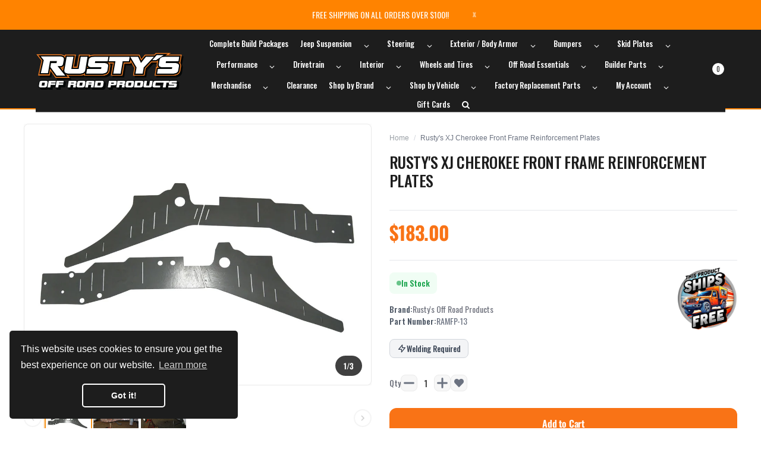

--- FILE ---
content_type: text/html; charset=utf-8
request_url: https://www.rustysoffroad.com/products/rustys-xj-cherokee-front-frame-reinforcement-plates
body_size: 86022
content:
<!doctype html>
<!--[if IE]>  <![endif]-->
<!--[if IE 8 ]> <html dir="ltr" lang="en" class="ie8"> <![endif]-->
<!--[if IE 9 ]> <html dir="ltr" lang="en" class="ie9"> <![endif]-->
<!-- [if (gt IE 9)|!(IE)]><! -->
<html dir="ltr" lang="en">
  <!-- <![endif] -->
  <head>
    <!-- Basic page needs ================================================== -->
    <meta charset="UTF-8">
    <meta name="viewport" content="width=device-width, initial-scale=1">
    <meta http-equiv="X-UA-Compatible" content="IE=edge">
    <meta name="google-site-verification" content="dp9Ts-ZBMPyVbEImJmgKPMBjOsTdNlAG1VKSQDoZGhI">
    <!-- Google tag (gtag.js) -->
    <script async src="https://www.googletagmanager.com/gtag/js?id=AW-10873462470"></script>
    <script>
      window.dataLayer = window.dataLayer || [];
      function gtag() {
        dataLayer.push(arguments);
      }
      gtag('js', new Date());
      gtag('config', 'AW-10873462470');
    </script>
    <!-- Google tag (gtag.js) -->
    <script async src="https://www.googletagmanager.com/gtag/js?id=G-D360613BHH"></script>
    <script>
      window.dataLayer = window.dataLayer || [];
      function gtag() {
        dataLayer.push(arguments);
      }
      gtag('js', new Date());

      gtag('config', 'G-D360613BHH');
    </script>

  <!-- Google Tag Manager -->
<script>(function(w,d,s,l,i){w[l]=w[l]||[];w[l].push({'gtm.start':
new Date().getTime(),event:'gtm.js'});var f=d.getElementsByTagName(s)[0],
j=d.createElement(s),dl=l!='dataLayer'?'&l='+l:'';j.async=true;j.src=
'https://www.googletagmanager.com/gtm.js?id='+i+dl;f.parentNode.insertBefore(j,f);
})(window,document,'script','dataLayer','GTM-PQK9SFNL');</script>
<!-- End Google Tag Manager -->

 <!-- Cozy Image Gallery -->
<script src="https://cdnig.addons.business/embed/cloud/rustys-motorsports/cziframeagent.js?v=212104101107&token=JAiU250705faupTB&shop=rustys-motorsports.myshopify.com"></script>
 <!-- END Cozy Image Gallery -->

    <script type="text/javascript">
    (function(c,l,a,r,i,t,y){
        c[a]=c[a]||function(){(c[a].q=c[a].q||[]).push(arguments)};
        t=l.createElement(r);t.async=1;t.src="https://www.clarity.ms/tag/"+i;
        y=l.getElementsByTagName(r)[0];y.parentNode.insertBefore(t,y);
    })(window, document, "clarity", "script", "nrv260ty8y");
</script>
    <script type="text/javascript">
    (function(c,l,a,r,i,t,y){
        c[a]=c[a]||function(){(c[a].q=c[a].q||[]).push(arguments)};
        t=l.createElement(r);t.async=1;t.src="https://www.clarity.ms/tag/"+i;
        y=l.getElementsByTagName(r)[0];y.parentNode.insertBefore(t,y);
    })(window, document, "clarity", "script", "nl9p1wrfwb");
</script>

    
    <!-- Google tag (gtag.js) -->
    <!--<script async src="https://www.googletagmanager.com/gtag/js?id=UA-19496955-1"></script>
    <script>
      window.dataLayer = window.dataLayer || [];
      function gtag() {
        dataLayer.push(arguments);
      }
      gtag('js', new Date());

      gtag('config', 'UA-19496955-1');
    </script>-->
    
    <meta name="p:domain_verify" content="c31e74c3822026af04d4baa633015127">
    <script
      type="text/javascript"
      src="https://platform-api.sharethis.com/js/sharethis.js#property=62fe8cb24897e5001907e8ce&product=inline-share-buttons"
      async="async"
    ></script>
    <!-- Helpers ================================================== --><link rel="canonical" href="https://www.rustysoffroad.com/products/rustys-xj-cherokee-front-frame-reinforcement-plates">
      <link rel="shortcut icon" href="//www.rustysoffroad.com/cdn/shop/t/66/assets/favicon.png?v=84940922171663804181714581175">
      <link rel="apple-touch-icon" href="//www.rustysoffroad.com/cdn/shop/t/66/assets/favicon.png?v=84940922171663804181714581175">
    
    <!-- Title and description ================================================== -->
    <title>Rusty&#39;s XJ Cherokee Front Frame Reinforcement Plates  </title>
    
      <meta name="description" content="Rusty&#39;s front Frame Reinforcement plates were designed for extreme use, such as building a JeepSpeed racer or hardcore trail rig. These plates are perfect for strengthening the relatively weak unibody frame structure with precision laser-cut steel that both strengthens the unibody and spreads out suspension loads over ">
    

    <!-- Prefetch Preconnect ================================================== -->
    <link rel="preconnect" href="https://cdn.shopify.com" crossorigin>
    <link rel="preconnect" href="https://fonts.shopify.com" crossorigin>
    <link rel="preconnect" href="https:////cdnjs.cloudflare.com" crossorigin="">
    <link rel="dns-prefetch" href="https://www.rustysoffroad.com/products/rustys-xj-cherokee-front-frame-reinforcement-plates" crossorigin="">
    <link rel="dns-prefetch" href="//cdn.shopify.com" crossorigin="">
    <link rel="dns-prefetch" href="//fonts.shopifycdn.com" crossorigin="">
    <link rel="dns-prefetch" href="//cdnjs.cloudflare.com" crossorigin="">

    <!-- Product meta ================================================== -->
    

<meta property="og:type" content="product">
<meta property="og:title" content="Rusty&#39;s XJ Cherokee Front Frame Reinforcement Plates">
<meta property="og:url" content="https://www.rustysoffroad.com/products/rustys-xj-cherokee-front-frame-reinforcement-plates">

<meta property="og:image" content="http://www.rustysoffroad.com/cdn/shop/products/rustys-xj-cherokee-front-frame-reinforcement-plates_1-326697_1024x1024.jpg?v=1648785623">
<meta property="og:image:secure_url" content="https://www.rustysoffroad.com/cdn/shop/products/rustys-xj-cherokee-front-frame-reinforcement-plates_1-326697_1024x1024.jpg?v=1648785623">

<meta property="og:image" content="http://www.rustysoffroad.com/cdn/shop/products/rustys-xj-cherokee-front-frame-reinforcement-plates_2-880215_1024x1024.jpg?v=1648785623">
<meta property="og:image:secure_url" content="https://www.rustysoffroad.com/cdn/shop/products/rustys-xj-cherokee-front-frame-reinforcement-plates_2-880215_1024x1024.jpg?v=1648785623">

<meta property="og:image" content="http://www.rustysoffroad.com/cdn/shop/products/rustys-xj-cherokee-front-frame-reinforcement-plates_3-392442_1024x1024.jpg?v=1648785623">
<meta property="og:image:secure_url" content="https://www.rustysoffroad.com/cdn/shop/products/rustys-xj-cherokee-front-frame-reinforcement-plates_3-392442_1024x1024.jpg?v=1648785623">

<meta property="og:price:amount" content="183.00">
<meta property="og:price:currency" content="USD">



<meta property="og:description" content="Rusty&#39;s front Frame Reinforcement plates were designed for extreme use, such as building a JeepSpeed racer or hardcore trail rig. These plates are perfect for strengthening the relatively weak unibody frame structure with precision laser-cut steel that both strengthens the unibody and spreads out suspension loads over ">


<meta property="og:site_name" content="Rusty&#39;s Off-Road Products">
    


<meta name="twitter:card" content="summary">

  <meta name="twitter:site" content="@RustysOffRoad?lang=en">


  <meta name="twitter:card" content="product">
  <meta name="twitter:title" content="Rusty&#39;s XJ Cherokee Front Frame Reinforcement Plates">
  <meta name="twitter:description" content="Rusty&#39;s front Frame Reinforcement plates were designed for extreme use, such as building a JeepSpeed racer or hardcore trail rig. These plates are perfect for strengthening the relatively weak unibody frame structure with precision laser-cut steel that both strengthens the unibody and spreads out suspension loads over a greater surface area, which helps prevent unibody damage.Rusty&#39;s unibody frame reinforcement plates are constructed of 1/8&quot; pickled and oiled steel that is then laser-cut for a precision fit. Strategically places slots in the plates allow them to be welded at critical points while maintaining access to important suspension and other frame attachment points. These plates beef up a known weak area of the unibody and help better prepare it for extreme use. When maximum strength is needed, these plates are the answer!Please note that significant welding is required for installation.">
  <meta name="twitter:image" content="https://www.rustysoffroad.com/cdn/shop/products/rustys-xj-cherokee-front-frame-reinforcement-plates_1-326697_large.jpg?v=1648785623">
  <meta name="twitter:image:width" content="480">
  <meta name="twitter:image:height" content="480">



    <!-- CSS ================================================== -->
    <link rel="preload" as="style" href="//www.rustysoffroad.com/cdn/shop/t/66/assets/plugins.min.css?v=36266391645334817351714581175">
    
    <link
      rel="preload"
      as="style"
      href="//cdnjs.cloudflare.com/ajax/libs/font-awesome/5.15.1/css/all.min.css"
      onload="this.rel='stylesheet'"
      crossorigin
      defer
    >
    <link
      rel="preload"
      as="style"
      href="//code.ionicframework.com/ionicons/2.0.1/css/ionicons.min.css"
      onload="this.rel='stylesheet'"
      crossorigin
      defer
    >
    <link rel="preload" as="style" href="//www.rustysoffroad.com/cdn/shop/t/66/assets/theme.css?v=6839881205627842061724981006">
    <link rel="preload" as="style" href="//www.rustysoffroad.com/cdn/shop/t/66/assets/stylesheet.css?v=136796224129905470451764850871">

    <link href="//www.rustysoffroad.com/cdn/shop/t/66/assets/custommenu.css?v=105521682057662548991764850871" rel="stylesheet" type="text/css" media="all" />
    
    <link
      rel="preload"
      as="style"
      href="//cdnjs.cloudflare.com/ajax/libs/ionicons/5.5.0/collection/components/icon/icon.min.css"
      onload="this.rel='stylesheet'"
      crossorigin
      defer
    >
    <link rel="preload" as="style" href="//www.rustysoffroad.com/cdn/shop/t/66/assets/stroke-gap-icons.css?v=31444399758264375161714581394" onload="this.rel='stylesheet'" defer>
    

<link rel="preload" as="font" href="//www.rustysoffroad.com/cdn/fonts/oswald/oswald_n4.7760ed7a63e536050f64bb0607ff70ce07a480bd.woff2" type="font/woff2" crossorigin>
<link rel="preload" as="font" href="//www.rustysoffroad.com/cdn/fonts/oswald/oswald_n4.7760ed7a63e536050f64bb0607ff70ce07a480bd.woff2" type="font/woff2" crossorigin>

<style>
  @font-face {
  font-family: Oswald;
  font-weight: 400;
  font-style: normal;
  font-display: swap;
  src: url("//www.rustysoffroad.com/cdn/fonts/oswald/oswald_n4.7760ed7a63e536050f64bb0607ff70ce07a480bd.woff2") format("woff2"),
       url("//www.rustysoffroad.com/cdn/fonts/oswald/oswald_n4.ae5e497f60fc686568afe76e9ff1872693c533e9.woff") format("woff");
}

  @font-face {
  font-family: Oswald;
  font-weight: 200;
  font-style: normal;
  font-display: swap;
  src: url("//www.rustysoffroad.com/cdn/fonts/oswald/oswald_n2.14ca1553c4d858b47dc9f36522250cf755cb3776.woff2") format("woff2"),
       url("//www.rustysoffroad.com/cdn/fonts/oswald/oswald_n2.ff416699c1319d2cac083dbc80a6e345193c85fc.woff") format("woff");
}

  @font-face {
  font-family: Oswald;
  font-weight: 500;
  font-style: normal;
  font-display: swap;
  src: url("//www.rustysoffroad.com/cdn/fonts/oswald/oswald_n5.8ad4910bfdb43e150746ef7aa67f3553e3abe8e2.woff2") format("woff2"),
       url("//www.rustysoffroad.com/cdn/fonts/oswald/oswald_n5.93ee52108163c48c91111cf33b0a57021467b66e.woff") format("woff");
}

  @font-face {
  font-family: Oswald;
  font-weight: 600;
  font-style: normal;
  font-display: swap;
  src: url("//www.rustysoffroad.com/cdn/fonts/oswald/oswald_n6.26b6bffb711f770c328e7af9685d4798dcb4f0b3.woff2") format("woff2"),
       url("//www.rustysoffroad.com/cdn/fonts/oswald/oswald_n6.2feb7f52d7eb157822c86dfd93893da013b08d5d.woff") format("woff");
}

  @font-face {
  font-family: Oswald;
  font-weight: 700;
  font-style: normal;
  font-display: swap;
  src: url("//www.rustysoffroad.com/cdn/fonts/oswald/oswald_n7.b3ba3d6f1b341d51018e3cfba146932b55221727.woff2") format("woff2"),
       url("//www.rustysoffroad.com/cdn/fonts/oswald/oswald_n7.6cec6bed2bb070310ad90e19ea7a56b65fd83c0b.woff") format("woff");
}


  @font-face {
  font-family: Oswald;
  font-weight: 400;
  font-style: normal;
  font-display: swap;
  src: url("//www.rustysoffroad.com/cdn/fonts/oswald/oswald_n4.7760ed7a63e536050f64bb0607ff70ce07a480bd.woff2") format("woff2"),
       url("//www.rustysoffroad.com/cdn/fonts/oswald/oswald_n4.ae5e497f60fc686568afe76e9ff1872693c533e9.woff") format("woff");
}

  @font-face {
  font-family: Oswald;
  font-weight: 200;
  font-style: normal;
  font-display: swap;
  src: url("//www.rustysoffroad.com/cdn/fonts/oswald/oswald_n2.14ca1553c4d858b47dc9f36522250cf755cb3776.woff2") format("woff2"),
       url("//www.rustysoffroad.com/cdn/fonts/oswald/oswald_n2.ff416699c1319d2cac083dbc80a6e345193c85fc.woff") format("woff");
}

  @font-face {
  font-family: Oswald;
  font-weight: 500;
  font-style: normal;
  font-display: swap;
  src: url("//www.rustysoffroad.com/cdn/fonts/oswald/oswald_n5.8ad4910bfdb43e150746ef7aa67f3553e3abe8e2.woff2") format("woff2"),
       url("//www.rustysoffroad.com/cdn/fonts/oswald/oswald_n5.93ee52108163c48c91111cf33b0a57021467b66e.woff") format("woff");
}

  @font-face {
  font-family: Oswald;
  font-weight: 600;
  font-style: normal;
  font-display: swap;
  src: url("//www.rustysoffroad.com/cdn/fonts/oswald/oswald_n6.26b6bffb711f770c328e7af9685d4798dcb4f0b3.woff2") format("woff2"),
       url("//www.rustysoffroad.com/cdn/fonts/oswald/oswald_n6.2feb7f52d7eb157822c86dfd93893da013b08d5d.woff") format("woff");
}

  @font-face {
  font-family: Oswald;
  font-weight: 700;
  font-style: normal;
  font-display: swap;
  src: url("//www.rustysoffroad.com/cdn/fonts/oswald/oswald_n7.b3ba3d6f1b341d51018e3cfba146932b55221727.woff2") format("woff2"),
       url("//www.rustysoffroad.com/cdn/fonts/oswald/oswald_n7.6cec6bed2bb070310ad90e19ea7a56b65fd83c0b.woff") format("woff");
}

</style>
    
    

    
      <link rel="preload" as="style" href="//www.rustysoffroad.com/cdn/shop/t/66/assets/zoom.css?v=33205685762308737941714581175" onload="this.rel='stylesheet'" defer>
      <link rel="preload" as="style" href="//www.rustysoffroad.com/cdn/shop/t/66/assets/magnific-popup.css?v=108963132292021740651714581175" onload="this.rel='stylesheet'">
    
    

    <link rel="preload" as="style" href="//www.rustysoffroad.com/cdn/shop/t/66/assets/custom.css?v=167444056938207232181714581394">
    <link
      rel="preload"
      as="style"
      href="//cdnjs.cloudflare.com/ajax/libs/toastr.js/2.1.3/toastr.min.css"
      onload="this.rel='stylesheet'"
      crossorigin
      defer
    >
    

    <link href="//www.rustysoffroad.com/cdn/shop/t/66/assets/plugins.min.css?v=36266391645334817351714581175" rel="stylesheet" type="text/css" media="all" />
    <link href="//www.rustysoffroad.com/cdn/shop/t/66/assets/theme.css?v=6839881205627842061724981006" rel="stylesheet" type="text/css" media="all" />
    <link href="//www.rustysoffroad.com/cdn/shop/t/66/assets/stylesheet.css?v=136796224129905470451764850871" rel="stylesheet" type="text/css" media="all" />
    <link href="//www.rustysoffroad.com/cdn/shop/t/66/assets/custom.css?v=167444056938207232181714581394" rel="stylesheet" type="text/css" media="all" />
    
    <!-- Header hook for plugins ================================================== --><script>window.performance && window.performance.mark && window.performance.mark('shopify.content_for_header.start');</script><meta name="facebook-domain-verification" content="n1byb75jtf4s5gt7rrj6qalcc706kl">
<meta name="google-site-verification" content="AtSCiwTiwDEzi2U-8clEUjYfneLmEXjyWw26QpopXJk">
<meta id="shopify-digital-wallet" name="shopify-digital-wallet" content="/10704027744/digital_wallets/dialog">
<meta name="shopify-checkout-api-token" content="151d3de85928547dd6458abfae501763">
<link rel="alternate" type="application/json+oembed" href="https://www.rustysoffroad.com/products/rustys-xj-cherokee-front-frame-reinforcement-plates.oembed">
<script async="async" src="/checkouts/internal/preloads.js?locale=en-US"></script>
<link rel="preconnect" href="https://shop.app" crossorigin="anonymous">
<script async="async" src="https://shop.app/checkouts/internal/preloads.js?locale=en-US&shop_id=10704027744" crossorigin="anonymous"></script>
<script id="apple-pay-shop-capabilities" type="application/json">{"shopId":10704027744,"countryCode":"US","currencyCode":"USD","merchantCapabilities":["supports3DS"],"merchantId":"gid:\/\/shopify\/Shop\/10704027744","merchantName":"Rusty's Off-Road Products","requiredBillingContactFields":["postalAddress","email","phone"],"requiredShippingContactFields":["postalAddress","email","phone"],"shippingType":"shipping","supportedNetworks":["visa","masterCard","amex","discover","elo","jcb"],"total":{"type":"pending","label":"Rusty's Off-Road Products","amount":"1.00"},"shopifyPaymentsEnabled":true,"supportsSubscriptions":true}</script>
<script id="shopify-features" type="application/json">{"accessToken":"151d3de85928547dd6458abfae501763","betas":["rich-media-storefront-analytics"],"domain":"www.rustysoffroad.com","predictiveSearch":true,"shopId":10704027744,"locale":"en"}</script>
<script>var Shopify = Shopify || {};
Shopify.shop = "rustys-motorsports.myshopify.com";
Shopify.locale = "en";
Shopify.currency = {"active":"USD","rate":"1.0"};
Shopify.country = "US";
Shopify.theme = {"name":"Rusty's Off-Road - LIVE","id":125206364256,"schema_name":"Aero","schema_version":"2.3","theme_store_id":null,"role":"main"};
Shopify.theme.handle = "null";
Shopify.theme.style = {"id":null,"handle":null};
Shopify.cdnHost = "www.rustysoffroad.com/cdn";
Shopify.routes = Shopify.routes || {};
Shopify.routes.root = "/";</script>
<script type="module">!function(o){(o.Shopify=o.Shopify||{}).modules=!0}(window);</script>
<script>!function(o){function n(){var o=[];function n(){o.push(Array.prototype.slice.apply(arguments))}return n.q=o,n}var t=o.Shopify=o.Shopify||{};t.loadFeatures=n(),t.autoloadFeatures=n()}(window);</script>
<script>
  window.ShopifyPay = window.ShopifyPay || {};
  window.ShopifyPay.apiHost = "shop.app\/pay";
  window.ShopifyPay.redirectState = null;
</script>
<script id="shop-js-analytics" type="application/json">{"pageType":"product"}</script>
<script defer="defer" async type="module" src="//www.rustysoffroad.com/cdn/shopifycloud/shop-js/modules/v2/client.init-shop-cart-sync_dlpDe4U9.en.esm.js"></script>
<script defer="defer" async type="module" src="//www.rustysoffroad.com/cdn/shopifycloud/shop-js/modules/v2/chunk.common_FunKbpTJ.esm.js"></script>
<script type="module">
  await import("//www.rustysoffroad.com/cdn/shopifycloud/shop-js/modules/v2/client.init-shop-cart-sync_dlpDe4U9.en.esm.js");
await import("//www.rustysoffroad.com/cdn/shopifycloud/shop-js/modules/v2/chunk.common_FunKbpTJ.esm.js");

  window.Shopify.SignInWithShop?.initShopCartSync?.({"fedCMEnabled":true,"windoidEnabled":true});

</script>
<script defer="defer" async type="module" src="//www.rustysoffroad.com/cdn/shopifycloud/shop-js/modules/v2/client.payment-terms_g-geHK5T.en.esm.js"></script>
<script defer="defer" async type="module" src="//www.rustysoffroad.com/cdn/shopifycloud/shop-js/modules/v2/chunk.common_FunKbpTJ.esm.js"></script>
<script defer="defer" async type="module" src="//www.rustysoffroad.com/cdn/shopifycloud/shop-js/modules/v2/chunk.modal_n1zSoh3t.esm.js"></script>
<script type="module">
  await import("//www.rustysoffroad.com/cdn/shopifycloud/shop-js/modules/v2/client.payment-terms_g-geHK5T.en.esm.js");
await import("//www.rustysoffroad.com/cdn/shopifycloud/shop-js/modules/v2/chunk.common_FunKbpTJ.esm.js");
await import("//www.rustysoffroad.com/cdn/shopifycloud/shop-js/modules/v2/chunk.modal_n1zSoh3t.esm.js");

  
</script>
<script>
  window.Shopify = window.Shopify || {};
  if (!window.Shopify.featureAssets) window.Shopify.featureAssets = {};
  window.Shopify.featureAssets['shop-js'] = {"shop-cart-sync":["modules/v2/client.shop-cart-sync_DIWHqfTk.en.esm.js","modules/v2/chunk.common_FunKbpTJ.esm.js"],"init-fed-cm":["modules/v2/client.init-fed-cm_CmNkGb1A.en.esm.js","modules/v2/chunk.common_FunKbpTJ.esm.js"],"shop-button":["modules/v2/client.shop-button_Dpfxl9vG.en.esm.js","modules/v2/chunk.common_FunKbpTJ.esm.js"],"shop-cash-offers":["modules/v2/client.shop-cash-offers_CtPYbIPM.en.esm.js","modules/v2/chunk.common_FunKbpTJ.esm.js","modules/v2/chunk.modal_n1zSoh3t.esm.js"],"init-windoid":["modules/v2/client.init-windoid_V_O5I0mt.en.esm.js","modules/v2/chunk.common_FunKbpTJ.esm.js"],"shop-toast-manager":["modules/v2/client.shop-toast-manager_p8J9W8kY.en.esm.js","modules/v2/chunk.common_FunKbpTJ.esm.js"],"init-shop-email-lookup-coordinator":["modules/v2/client.init-shop-email-lookup-coordinator_DUdFDmvK.en.esm.js","modules/v2/chunk.common_FunKbpTJ.esm.js"],"init-shop-cart-sync":["modules/v2/client.init-shop-cart-sync_dlpDe4U9.en.esm.js","modules/v2/chunk.common_FunKbpTJ.esm.js"],"pay-button":["modules/v2/client.pay-button_x_P2fRzB.en.esm.js","modules/v2/chunk.common_FunKbpTJ.esm.js"],"shop-login-button":["modules/v2/client.shop-login-button_C3-NmE42.en.esm.js","modules/v2/chunk.common_FunKbpTJ.esm.js","modules/v2/chunk.modal_n1zSoh3t.esm.js"],"avatar":["modules/v2/client.avatar_BTnouDA3.en.esm.js"],"init-shop-for-new-customer-accounts":["modules/v2/client.init-shop-for-new-customer-accounts_aeWumpsw.en.esm.js","modules/v2/client.shop-login-button_C3-NmE42.en.esm.js","modules/v2/chunk.common_FunKbpTJ.esm.js","modules/v2/chunk.modal_n1zSoh3t.esm.js"],"init-customer-accounts-sign-up":["modules/v2/client.init-customer-accounts-sign-up_CRLhpYdY.en.esm.js","modules/v2/client.shop-login-button_C3-NmE42.en.esm.js","modules/v2/chunk.common_FunKbpTJ.esm.js","modules/v2/chunk.modal_n1zSoh3t.esm.js"],"checkout-modal":["modules/v2/client.checkout-modal_EOl6FxyC.en.esm.js","modules/v2/chunk.common_FunKbpTJ.esm.js","modules/v2/chunk.modal_n1zSoh3t.esm.js"],"init-customer-accounts":["modules/v2/client.init-customer-accounts_BkuyBVsz.en.esm.js","modules/v2/client.shop-login-button_C3-NmE42.en.esm.js","modules/v2/chunk.common_FunKbpTJ.esm.js","modules/v2/chunk.modal_n1zSoh3t.esm.js"],"shop-follow-button":["modules/v2/client.shop-follow-button_DDNA7Aw9.en.esm.js","modules/v2/chunk.common_FunKbpTJ.esm.js","modules/v2/chunk.modal_n1zSoh3t.esm.js"],"lead-capture":["modules/v2/client.lead-capture_LZVhB0lN.en.esm.js","modules/v2/chunk.common_FunKbpTJ.esm.js","modules/v2/chunk.modal_n1zSoh3t.esm.js"],"shop-login":["modules/v2/client.shop-login_D4d_T_FR.en.esm.js","modules/v2/chunk.common_FunKbpTJ.esm.js","modules/v2/chunk.modal_n1zSoh3t.esm.js"],"payment-terms":["modules/v2/client.payment-terms_g-geHK5T.en.esm.js","modules/v2/chunk.common_FunKbpTJ.esm.js","modules/v2/chunk.modal_n1zSoh3t.esm.js"]};
</script>
<script>(function() {
  var isLoaded = false;
  function asyncLoad() {
    if (isLoaded) return;
    isLoaded = true;
    var urls = ["","https:\/\/id-shop.govx.com\/app\/rustys-motorsports.myshopify.com\/govx.js?shop=rustys-motorsports.myshopify.com","https:\/\/platform-api.sharethis.com\/js\/sharethis.js?shop=rustys-motorsports.myshopify.com#property=62fe8cb24897e5001907e8ce\u0026product=inline-share-buttons\u0026source=inline-share-buttons-shopify\u0026ver=1706826516"];
    for (var i = 0; i < urls.length; i++) {
      var s = document.createElement('script');
      s.type = 'text/javascript';
      s.async = true;
      s.src = urls[i];
      var x = document.getElementsByTagName('script')[0];
      x.parentNode.insertBefore(s, x);
    }
  };
  if(window.attachEvent) {
    window.attachEvent('onload', asyncLoad);
  } else {
    window.addEventListener('load', asyncLoad, false);
  }
})();</script>
<script id="__st">var __st={"a":10704027744,"offset":-21600,"reqid":"1cfb1a38-b098-4893-be8d-9a468d2b4552-1765543751","pageurl":"www.rustysoffroad.com\/products\/rustys-xj-cherokee-front-frame-reinforcement-plates","u":"5c181d560468","p":"product","rtyp":"product","rid":4780548816992};</script>
<script>window.ShopifyPaypalV4VisibilityTracking = true;</script>
<script id="captcha-bootstrap">!function(){'use strict';const t='contact',e='account',n='new_comment',o=[[t,t],['blogs',n],['comments',n],[t,'customer']],c=[[e,'customer_login'],[e,'guest_login'],[e,'recover_customer_password'],[e,'create_customer']],r=t=>t.map((([t,e])=>`form[action*='/${t}']:not([data-nocaptcha='true']) input[name='form_type'][value='${e}']`)).join(','),a=t=>()=>t?[...document.querySelectorAll(t)].map((t=>t.form)):[];function s(){const t=[...o],e=r(t);return a(e)}const i='password',u='form_key',d=['recaptcha-v3-token','g-recaptcha-response','h-captcha-response',i],f=()=>{try{return window.sessionStorage}catch{return}},m='__shopify_v',_=t=>t.elements[u];function p(t,e,n=!1){try{const o=window.sessionStorage,c=JSON.parse(o.getItem(e)),{data:r}=function(t){const{data:e,action:n}=t;return t[m]||n?{data:e,action:n}:{data:t,action:n}}(c);for(const[e,n]of Object.entries(r))t.elements[e]&&(t.elements[e].value=n);n&&o.removeItem(e)}catch(o){console.error('form repopulation failed',{error:o})}}const l='form_type',E='cptcha';function T(t){t.dataset[E]=!0}const w=window,h=w.document,L='Shopify',v='ce_forms',y='captcha';let A=!1;((t,e)=>{const n=(g='f06e6c50-85a8-45c8-87d0-21a2b65856fe',I='https://cdn.shopify.com/shopifycloud/storefront-forms-hcaptcha/ce_storefront_forms_captcha_hcaptcha.v1.5.2.iife.js',D={infoText:'Protected by hCaptcha',privacyText:'Privacy',termsText:'Terms'},(t,e,n)=>{const o=w[L][v],c=o.bindForm;if(c)return c(t,g,e,D).then(n);var r;o.q.push([[t,g,e,D],n]),r=I,A||(h.body.append(Object.assign(h.createElement('script'),{id:'captcha-provider',async:!0,src:r})),A=!0)});var g,I,D;w[L]=w[L]||{},w[L][v]=w[L][v]||{},w[L][v].q=[],w[L][y]=w[L][y]||{},w[L][y].protect=function(t,e){n(t,void 0,e),T(t)},Object.freeze(w[L][y]),function(t,e,n,w,h,L){const[v,y,A,g]=function(t,e,n){const i=e?o:[],u=t?c:[],d=[...i,...u],f=r(d),m=r(i),_=r(d.filter((([t,e])=>n.includes(e))));return[a(f),a(m),a(_),s()]}(w,h,L),I=t=>{const e=t.target;return e instanceof HTMLFormElement?e:e&&e.form},D=t=>v().includes(t);t.addEventListener('submit',(t=>{const e=I(t);if(!e)return;const n=D(e)&&!e.dataset.hcaptchaBound&&!e.dataset.recaptchaBound,o=_(e),c=g().includes(e)&&(!o||!o.value);(n||c)&&t.preventDefault(),c&&!n&&(function(t){try{if(!f())return;!function(t){const e=f();if(!e)return;const n=_(t);if(!n)return;const o=n.value;o&&e.removeItem(o)}(t);const e=Array.from(Array(32),(()=>Math.random().toString(36)[2])).join('');!function(t,e){_(t)||t.append(Object.assign(document.createElement('input'),{type:'hidden',name:u})),t.elements[u].value=e}(t,e),function(t,e){const n=f();if(!n)return;const o=[...t.querySelectorAll(`input[type='${i}']`)].map((({name:t})=>t)),c=[...d,...o],r={};for(const[a,s]of new FormData(t).entries())c.includes(a)||(r[a]=s);n.setItem(e,JSON.stringify({[m]:1,action:t.action,data:r}))}(t,e)}catch(e){console.error('failed to persist form',e)}}(e),e.submit())}));const S=(t,e)=>{t&&!t.dataset[E]&&(n(t,e.some((e=>e===t))),T(t))};for(const o of['focusin','change'])t.addEventListener(o,(t=>{const e=I(t);D(e)&&S(e,y())}));const B=e.get('form_key'),M=e.get(l),P=B&&M;t.addEventListener('DOMContentLoaded',(()=>{const t=y();if(P)for(const e of t)e.elements[l].value===M&&p(e,B);[...new Set([...A(),...v().filter((t=>'true'===t.dataset.shopifyCaptcha))])].forEach((e=>S(e,t)))}))}(h,new URLSearchParams(w.location.search),n,t,e,['guest_login'])})(!0,!0)}();</script>
<script integrity="sha256-52AcMU7V7pcBOXWImdc/TAGTFKeNjmkeM1Pvks/DTgc=" data-source-attribution="shopify.loadfeatures" defer="defer" src="//www.rustysoffroad.com/cdn/shopifycloud/storefront/assets/storefront/load_feature-81c60534.js" crossorigin="anonymous"></script>
<script crossorigin="anonymous" defer="defer" src="//www.rustysoffroad.com/cdn/shopifycloud/storefront/assets/shopify_pay/storefront-65b4c6d7.js?v=20250812"></script>
<script data-source-attribution="shopify.dynamic_checkout.dynamic.init">var Shopify=Shopify||{};Shopify.PaymentButton=Shopify.PaymentButton||{isStorefrontPortableWallets:!0,init:function(){window.Shopify.PaymentButton.init=function(){};var t=document.createElement("script");t.src="https://www.rustysoffroad.com/cdn/shopifycloud/portable-wallets/latest/portable-wallets.en.js",t.type="module",document.head.appendChild(t)}};
</script>
<script data-source-attribution="shopify.dynamic_checkout.buyer_consent">
  function portableWalletsHideBuyerConsent(e){var t=document.getElementById("shopify-buyer-consent"),n=document.getElementById("shopify-subscription-policy-button");t&&n&&(t.classList.add("hidden"),t.setAttribute("aria-hidden","true"),n.removeEventListener("click",e))}function portableWalletsShowBuyerConsent(e){var t=document.getElementById("shopify-buyer-consent"),n=document.getElementById("shopify-subscription-policy-button");t&&n&&(t.classList.remove("hidden"),t.removeAttribute("aria-hidden"),n.addEventListener("click",e))}window.Shopify?.PaymentButton&&(window.Shopify.PaymentButton.hideBuyerConsent=portableWalletsHideBuyerConsent,window.Shopify.PaymentButton.showBuyerConsent=portableWalletsShowBuyerConsent);
</script>
<script data-source-attribution="shopify.dynamic_checkout.cart.bootstrap">document.addEventListener("DOMContentLoaded",(function(){function t(){return document.querySelector("shopify-accelerated-checkout-cart, shopify-accelerated-checkout")}if(t())Shopify.PaymentButton.init();else{new MutationObserver((function(e,n){t()&&(Shopify.PaymentButton.init(),n.disconnect())})).observe(document.body,{childList:!0,subtree:!0})}}));
</script>
<link id="shopify-accelerated-checkout-styles" rel="stylesheet" media="screen" href="https://www.rustysoffroad.com/cdn/shopifycloud/portable-wallets/latest/accelerated-checkout-backwards-compat.css" crossorigin="anonymous">
<style id="shopify-accelerated-checkout-cart">
        #shopify-buyer-consent {
  margin-top: 1em;
  display: inline-block;
  width: 100%;
}

#shopify-buyer-consent.hidden {
  display: none;
}

#shopify-subscription-policy-button {
  background: none;
  border: none;
  padding: 0;
  text-decoration: underline;
  font-size: inherit;
  cursor: pointer;
}

#shopify-subscription-policy-button::before {
  box-shadow: none;
}

      </style>

<script>window.performance && window.performance.mark && window.performance.mark('shopify.content_for_header.end');</script>
<script>window.BOLD = window.BOLD || {};
    window.BOLD.common = window.BOLD.common || {};
    window.BOLD.common.Shopify = window.BOLD.common.Shopify || {};
    window.BOLD.common.Shopify.shop = {
      domain: 'www.rustysoffroad.com',
      permanent_domain: 'rustys-motorsports.myshopify.com',
      url: 'https://www.rustysoffroad.com',
      secure_url: 'https://www.rustysoffroad.com',
      money_format: "${{amount}}",
      currency: "USD"
    };
    window.BOLD.common.Shopify.customer = {
      id: null,
      tags: null,
    };
    window.BOLD.common.Shopify.cart = {"note":null,"attributes":{},"original_total_price":0,"total_price":0,"total_discount":0,"total_weight":0.0,"item_count":0,"items":[],"requires_shipping":false,"currency":"USD","items_subtotal_price":0,"cart_level_discount_applications":[],"checkout_charge_amount":0};
    window.BOLD.common.template = 'product';window.BOLD.common.Shopify.formatMoney = function(money, format) {
        function n(t, e) {
            return "undefined" == typeof t ? e : t
        }
        function r(t, e, r, i) {
            if (e = n(e, 2),
                r = n(r, ","),
                i = n(i, "."),
            isNaN(t) || null == t)
                return 0;
            t = (t / 100).toFixed(e);
            var o = t.split(".")
                , a = o[0].replace(/(\d)(?=(\d\d\d)+(?!\d))/g, "$1" + r)
                , s = o[1] ? i + o[1] : "";
            return a + s
        }
        "string" == typeof money && (money = money.replace(".", ""));
        var i = ""
            , o = /\{\{\s*(\w+)\s*\}\}/
            , a = format || window.BOLD.common.Shopify.shop.money_format || window.Shopify.money_format || "$ {{ amount }}";
        switch (a.match(o)[1]) {
            case "amount":
                i = r(money, 2, ",", ".");
                break;
            case "amount_no_decimals":
                i = r(money, 0, ",", ".");
                break;
            case "amount_with_comma_separator":
                i = r(money, 2, ".", ",");
                break;
            case "amount_no_decimals_with_comma_separator":
                i = r(money, 0, ".", ",");
                break;
            case "amount_with_space_separator":
                i = r(money, 2, " ", ",");
                break;
            case "amount_no_decimals_with_space_separator":
                i = r(money, 0, " ", ",");
                break;
            case "amount_with_apostrophe_separator":
                i = r(money, 2, "'", ".");
                break;
        }
        return a.replace(o, i);
    };
    window.BOLD.common.Shopify.saveProduct = function (handle, product) {
      if (typeof handle === 'string' && typeof window.BOLD.common.Shopify.products[handle] === 'undefined') {
        if (typeof product === 'number') {
          window.BOLD.common.Shopify.handles[product] = handle;
          product = { id: product };
        }
        window.BOLD.common.Shopify.products[handle] = product;
      }
    };
    window.BOLD.common.Shopify.saveVariant = function (variant_id, variant) {
      if (typeof variant_id === 'number' && typeof window.BOLD.common.Shopify.variants[variant_id] === 'undefined') {
        window.BOLD.common.Shopify.variants[variant_id] = variant;
      }
    };window.BOLD.common.Shopify.products = window.BOLD.common.Shopify.products || {};
    window.BOLD.common.Shopify.variants = window.BOLD.common.Shopify.variants || {};
    window.BOLD.common.Shopify.handles = window.BOLD.common.Shopify.handles || {};window.BOLD.common.Shopify.handle = "rustys-xj-cherokee-front-frame-reinforcement-plates"
window.BOLD.common.Shopify.saveProduct("rustys-xj-cherokee-front-frame-reinforcement-plates", 4780548816992);window.BOLD.common.Shopify.saveVariant(32892092022880, { product_id: 4780548816992, product_handle: "rustys-xj-cherokee-front-frame-reinforcement-plates", price: 18300, group_id: '', csp_metafield: {}});window.BOLD.apps_installed = {"Product Upsell":3} || {};window.BOLD.common.Shopify.metafields = window.BOLD.common.Shopify.metafields || {};window.BOLD.common.Shopify.metafields["bold_rp"] = {};window.BOLD.common.Shopify.metafields["bold_csp_defaults"] = {};window.BOLD.common.cacheParams = window.BOLD.common.cacheParams || {};
</script><link href="//www.rustysoffroad.com/cdn/shop/t/66/assets/bold-upsell.css?v=51915886505602322711714581175" rel="stylesheet" type="text/css" media="all" />
<link href="//www.rustysoffroad.com/cdn/shop/t/66/assets/bold-upsell-custom.css?v=150135899998303055901714581175" rel="stylesheet" type="text/css" media="all" /><script src="//www.rustysoffroad.com/cdn/shop/t/66/assets/jquery-2.1.1.min.js?v=50105407026936964631714581175"></script>
    
    
      <script src="//www.rustysoffroad.com/cdn/shopifycloud/storefront/assets/themes_support/option_selection-b017cd28.js"></script>
    
    

    <!-- "snippets/shogun-head.liquid" was not rendered, the associated app was uninstalled -->

    <!-- CSS FOR SHOP BY VEHICLE MAIN ================================================== -->
    <style>
      .main-cars-container {
        box-sizing: border-box;
        display: grid;
        grid-template-columns: repeat(5, 1fr);
        margin: 4rem;
        gap: 2rem;
      }

      @media only screen and (max-width: 1440px) {
        .main-cars-container {
          margin: 4rem 0 0 0;
        }
      }

      @media only screen and (max-width: 768px) {
        .main-cars-container {
          grid-template-columns: repeat(2, 1fr);
          gap: 2rem;
          margin: 2rem 0 0 0;
        }

        .main-header-img {
          width: 100%;
        }
      }

      @media only screen and (max-width: 480px) {
        .main-cars-container {
          grid-template-columns: repeat(2, 1fr);
          gap: 1rem;
        }
      }

      .gm-submenu.gm-search-form button{
        z-index:999;
      }
      
      .gm-item.gm-level-0 li.gm-item.gm-has-submenu.gm-submenu-dropdown.gm-submenu-align-left > a {
        max-height: 48px !important;
      }
    </style>

    <!-- Hotjar Tracking Code for https://www.rustysoffroad.com -->
    <script>
      (function (h, o, t, j, a, r) {
        h.hj =
          h.hj ||
          function () {
            (h.hj.q = h.hj.q || []).push(arguments);
          };
        h._hjSettings = { hjid: 3570709, hjsv: 6 };
        a = o.getElementsByTagName('head')[0];
        r = o.createElement('script');
        r.async = 1;
        r.src = t + h._hjSettings.hjid + j + h._hjSettings.hjsv;
        a.appendChild(r);
      })(window, document, 'https://static.hotjar.com/c/hotjar-', '.js?sv=');
    </script>

    


    <script type="text/javascript">
    (function(c,l,a,r,i,t,y){
        c[a]=c[a]||function(){(c[a].q=c[a].q||[]).push(arguments)};
        t=l.createElement(r);t.async=1;t.src="https://www.clarity.ms/tag/"+i;
        y=l.getElementsByTagName(r)[0];y.parentNode.insertBefore(t,y);
    })(window, document, "clarity", "script", "nl9p1wrfwb");
</script>

    

    
  <!-- BEGIN app block: shopify://apps/globo-mega-menu/blocks/app-embed/7a00835e-fe40-45a5-a615-2eb4ab697b58 -->
<link href="//cdn.shopify.com/extensions/019afcb3-6873-763f-b391-e145d96b1544/menufrontend-286/assets/main-navigation-styles.min.css" rel="stylesheet" type="text/css" media="all" />
<link href="//cdn.shopify.com/extensions/019afcb3-6873-763f-b391-e145d96b1544/menufrontend-286/assets/theme-styles.min.css" rel="stylesheet" type="text/css" media="all" />
<script type="text/javascript" hs-ignore data-cookieconsent="ignore" data-ccm-injected>
document.getElementsByTagName('html')[0].classList.add('globo-menu-loading');
window.GloboMenuConfig = window.GloboMenuConfig || {}
window.GloboMenuConfig.curLocale = "en";
window.GloboMenuConfig.shop = "rustys-motorsports.myshopify.com";
window.GloboMenuConfig.GloboMenuLocale = "en";
window.GloboMenuConfig.locale = "en";
window.menuRootUrl = "";
window.GloboMenuCustomer = false;
window.GloboMenuAssetsUrl = 'https://cdn.shopify.com/extensions/019afcb3-6873-763f-b391-e145d96b1544/menufrontend-286/assets/';
window.GloboMenuFilesUrl = '//www.rustysoffroad.com/cdn/shop/files/';
window.GloboMenuLinklists = {"main-menu": [{'url' :"\/collections\/suspension", 'title': "Suspension"}],"footer": [{'url' :"\/pages\/contactus", 'title': "Contact Us"},{'url' :"\/policies\/shipping-policy", 'title': "Shipping Policy"},{'url' :"\/pages\/common-shipping-questions", 'title': "Common Shipping Questions"},{'url' :"\/policies\/refund-policy", 'title': "Refund Policy"},{'url' :"\/pages\/installation-instructions", 'title': "Instructions"},{'url' :"\/policies\/terms-of-service", 'title': "Terms of Service"},{'url' :"\/pages\/privacy-policy", 'title': "Privacy Policy"},{'url' :"\/pages\/guarantee-warranty", 'title': "Warranty"},{'url' :"\/pages\/international-orders", 'title': "International Orders"},{'url' :"https:\/\/www.rustysoffroad.com\/pages\/govx-id-military-discount", 'title': "Military and First Responder Discount"}],"footer-menu-2": [{'url' :"\/pages\/contactus", 'title': "Contact Us"},{'url' :"\/pages\/careers", 'title': "Careers"},{'url' :"\/pages\/about-us", 'title': "About Us"},{'url' :"\/pages\/newsletter-sign-up", 'title': "Newsletter Sign-Up"},{'url' :"\/pages\/rustys-off-road-featured-builds", 'title': "Featured Builds"},{'url' :"https:\/\/www.rustysoffroad.com\/pages\/vehicles-needed", 'title': "Vehicles Needed"},{'url' :"\/pages\/vehicles-for-sale", 'title': "Vehicles For Sale"},{'url' :"\/pages\/contingency-program", 'title': "Contingency Program"},{'url' :"\/pages\/buy-american", 'title': "Buy American!"},{'url' :"\/blogs\/news", 'title': "Articles"},{'url' :"\/pages\/dealer-program", 'title': "Dealer Program"},{'url' :"\/pages\/mappolicy", 'title': "MAP Policy"},{'url' :"https:\/\/rustysoffroad.com\/account\/login", 'title': "My Account"},{'url' :"\/pages\/media-page", 'title': "Media Page"},{'url' :"https:\/\/www.rustysoffroad.com\/pages\/sitemap", 'title': "Sitemap"},{'url' :"https:\/\/www.rustysoffroad.com\/pages\/new-sitemap", 'title': "Collection Sitemap"},{'url' :"https:\/\/www.rustysoffroad.com\/pages\/orphan-pages", 'title': "Pages"}],"social-media": [{'url' :"https:\/\/www.facebook.com\/RustysOffRoad", 'title': "Facebook"},{'url' :"https:\/\/www.instagram.com\/rustysoffroad\/", 'title': "Instagram"},{'url' :"https:\/\/www.youtube.com\/RustysOffroad", 'title': "YouTube"},{'url' :"https:\/\/www.pinterest.com\/rustysoffroad", 'title': "Pinterest"},{'url' :"https:\/\/twitter.com\/rustysoffroad", 'title': "Twitter"}],"footer-nav": [{'url' :"\/collections\/jeep-suspension", 'title': "Jeep Suspension"},{'url' :"\/collections\/steering", 'title': "Steering"},{'url' :"\/collections\/bumpers", 'title': "Bumpers"},{'url' :"\/collections\/skid-plates", 'title': "Skid Plates"},{'url' :"\/collections\/exterior-body-armor", 'title': "Exterior \/ Body Armor"},{'url' :"\/collections\/drivetrain", 'title': "Drivetrain"},{'url' :"\/collections\/interior", 'title': "Interior"},{'url' :"\/collections\/wheels-and-tires", 'title': "Wheels and Tires"},{'url' :"\/collections\/off-road-essentials", 'title': "Off Road Essentials"},{'url' :"\/collections\/fabrication", 'title': "Fabrication"},{'url' :"\/collections\/merchandise", 'title': "Merchandise"}],"main-menu-shopify": [{'url' :"\/collections\/jeep-suspension", 'title': "Suspension"}],"test": [{'url' :"\/products\/yukon-gear-full-circle-snap-rings-fits-733x-joint", 'title': "Test"},{'url' :"\/products\/wheel-lugs-1-2", 'title': "Test"},{'url' :"\/products\/30-spline-dana-44-300m-locking-hub-gear-upgrade", 'title': "Test"}],"shopify-live-menu": [{'url' :"#", 'title': "Jeep Suspension"},{'url' :"\/collections\/steering-systems", 'title': "Steering"},{'url' :"#", 'title': "Bumpers"},{'url' :"#", 'title': "Skid Plates"},{'url' :"#", 'title': "Exterior \/ Body Armor"},{'url' :"#", 'title': "Drivetrain"},{'url' :"#", 'title': "Interior"},{'url' :"#", 'title': "Wheels and Tires"},{'url' :"#", 'title': "Off Road Essentials"},{'url' :"#", 'title': "Fabrication"},{'url' :"\/collections\/merchandise", 'title': "Merchandise"},{'url' :"#", 'title': "Shop by Brand"},{'url' :"#", 'title': "Shop By Vehicle"},{'url' :"\/blogs\/news", 'title': "Latest News"},{'url' :"\/products\/gift-cards", 'title': "Gift Certificates"}],"customer-account-main-menu": [{'url' :"\/", 'title': "Shop"},{'url' :"https:\/\/shopify.com\/10704027744\/account\/orders?locale=en\u0026region_country=US", 'title': "Orders"}]}
window.GloboMenuConfig.is_app_embedded = true;
window.showAdsInConsole = true;
</script>

<style>.globo-menu-loading #pt_custommenu {visibility:hidden;opacity:0}.globo-menu-loading .globo-menu-mobile > ul {visibility:hidden;opacity:0}</style><script hs-ignore data-cookieconsent="ignore" data-ccm-injected type="text/javascript">
  window.GloboMenus = window.GloboMenus || [];
  var menuKey = 3741;
  window.GloboMenus[menuKey] = window.GloboMenus[menuKey] || {};
  window.GloboMenus[menuKey].id = menuKey;window.GloboMenus[menuKey].replacement = {"type":"selector","main_menu":"main-menu","mobile_menu":"main-menu","main_menu_selector":"#pt_custommenu","mobile_menu_selector":".globo-menu-mobile > ul"};window.GloboMenus[menuKey].type = "main";
  window.GloboMenus[menuKey].schedule = {"enable":false,"from":"0","to":"0"};
  window.GloboMenus[menuKey].settings ={"font":{"tab_fontsize":"13","menu_fontsize":"13","tab_fontfamily":"Oswald","tab_fontweight":"500","menu_fontfamily":"Oswald","menu_fontweight":"500","tab_fontfamily_2":"Lato","menu_fontfamily_2":"Lato","submenu_text_fontsize":"13","tab_fontfamily_custom":false,"menu_fontfamily_custom":false,"submenu_text_fontfamily":"Oswald","submenu_text_fontweight":"500","submenu_heading_fontsize":"13","submenu_text_fontfamily_2":"Arimo","submenu_heading_fontfamily":"Oswald","submenu_heading_fontweight":"500","submenu_description_fontsize":"12","submenu_heading_fontfamily_2":"Bitter","submenu_description_fontfamily":"Oswald","submenu_description_fontweight":"500","submenu_text_fontfamily_custom":false,"submenu_description_fontfamily_2":"Indie Flower","submenu_heading_fontfamily_custom":false,"submenu_description_fontfamily_custom":false},"color":{"menu_text":"rgba(255, 255, 255, 1)","menu_border":"rgba(240, 246, 240, 0.17)","submenu_text":"rgba(29, 29, 29, 1)","atc_text_color":"#FFFFFF","submenu_border":"#d1d1d1","menu_background":"rgba(29, 29, 29, 1)","menu_text_hover":"rgba(255, 131, 0, 1)","sale_text_color":"#ffffff","submenu_heading":"rgba(255, 131, 0, 1)","tab_heading_color":"#202020","soldout_text_color":"#757575","submenu_background":"rgba(250, 250, 250, 1)","submenu_text_hover":"rgba(255, 131, 0, 1)","submenu_description":"rgba(29, 29, 29, 1)","atc_background_color":"#1F1F1F","atc_text_color_hover":"#FFFFFF","tab_background_hover":"#d9d9d9","menu_background_hover":"#1d1d1d","sale_background_color":"#ec523e","soldout_background_color":"#d5d5d5","tab_heading_active_color":"#000000","submenu_description_hover":"rgba(0, 0, 0, 1)","atc_background_color_hover":"#000000"},"general":{"align":"center","login":false,"border":false,"logout":false,"search":true,"account":false,"trigger":"click","register":false,"atcButton":false,"loginIcon":"user-circle-o","max_width":null,"indicators":true,"logoutIcon":"sign-in","responsive":"1080","transition":"fade","accountIcon":"user","orientation":null,"menu_padding":19,"registerIcon":"user-plus","carousel_loop":false,"hidewatermark":false,"mobile_border":true,"mobile_trigger":"click","submenu_border":true,"tab_lineheight":"2","menu_lineheight":"10","lazy_load_enable":false,"transition_delay":"150","transition_speed":"300","submenu_max_width":null,"carousel_auto_play":false,"dropdown_lineheight":"2","linklist_lineheight":"5","mobile_sticky_header":true,"desktop_sticky_header":true,"mobile_hide_linklist_submenu":false},"language":{"name":"Name","sale":"Sale","send":"Send","view":"View details","email":"Email","phone":"Phone Number","search":"Search for...","message":"Message","sold_out":"Sold out","add_to_cart":"Add to cart"}};
  window.GloboMenus[menuKey].itemsLength = 19;
</script><script type="template/html" id="globoMenu3741HTML"><ul class="gm-menu gm-menu-3741 gm-mobile-bordered gm-has-retractor gm-submenu-align-center gm-menu-trigger-click gm-transition-fade" data-menu-id="3741" data-transition-speed="300" data-transition-delay="150">
<li data-gmmi="0" data-gmdi="0" class="gm-item gm-level-0"><a class="gm-target" title="Complete Build Packages" href="/collections/complete-build-packages"><span class="gm-text">Complete Build Packages</span></a></li>

<li data-gmmi="1" data-gmdi="1" class="gm-item gm-level-0 gm-has-submenu gm-submenu-dropdown gm-submenu-align-left"><a class="gm-target" title="Jeep Suspension"><span class="gm-text">Jeep Suspension</span><span class="gm-retractor"></span></a><ul class="gm-submenu gm-dropdown gm-submenu-bordered gm-orientation-vertical ">
<li class="gm-item gm-has-submenu gm-submenu-dropdown gm-submenu-align-left"><a class="gm-target" title="Suspension Systems"><span class="gm-text">Suspension Systems</span><span class="gm-retractor"></span></a><ul class="gm-submenu gm-dropdown gm-submenu-bordered gm-orientation-vertical ">
<li class="gm-item"><a class="gm-target" title="JT Gladiator (&#39;20+) Suspension Systems" href="/collections/jt-gladiator-20-suspension-systems"><span class="gm-text">JT Gladiator ('20+) Suspension Systems</span></a>
</li>
<li class="gm-item"><a class="gm-target" title="JL Wrangler &amp; Rubicon (&#39;18+) Suspension Systems" href="/collections/jl-wrangler-rubicon-18-suspension-systems"><span class="gm-text">JL Wrangler & Rubicon ('18+) Suspension Systems</span></a>
</li>
<li class="gm-item"><a class="gm-target" title="JK Wrangler &amp; Rubicon (&#39;07-&#39;18) Suspension Systems" href="/collections/jk-wrangler-rubicon-07-18-suspension-systems"><span class="gm-text">JK Wrangler & Rubicon ('07-'18) Suspension Systems</span></a>
</li>
<li class="gm-item"><a class="gm-target" title="XJ Cherokee (&#39;84-&#39;01) Suspension Systems" href="/collections/xj-cherokee-84-01-suspension-systems"><span class="gm-text">XJ Cherokee ('84-'01) Suspension Systems</span></a>
</li>
<li class="gm-item"><a class="gm-target" title="TJ/LJ Wrangler, Rubicon &amp; Unlimited (&#39;97-&#39;06) Suspension Systems" href="/collections/tj-lj-wrangler-rubicon-unlimited-97-06-suspension-systems"><span class="gm-text">TJ/LJ Wrangler, Rubicon & Unlimited ('97-'06) Suspension Systems</span></a>
</li>
<li class="gm-item"><a class="gm-target" title="CJ (&#39;53-&#39;86) Suspension Systems" href="/collections/cj-76-86-suspension-systems"><span class="gm-text">CJ ('53-'86) Suspension Systems</span></a>
</li>
<li class="gm-item"><a class="gm-target" title="YJ Wrangler (&#39;87-&#39;96) Suspension Systems" href="/collections/yj-wrangler-87-95-suspension-systems"><span class="gm-text">YJ Wrangler ('87-'96) Suspension Systems</span></a>
</li>
<li class="gm-item"><a class="gm-target" title="MJ Comanche (&#39;86-&#39;93) Suspension Systems" href="/collections/mj-comanche-86-93-suspension-systems"><span class="gm-text">MJ Comanche ('86-'93) Suspension Systems</span></a>
</li>
<li class="gm-item"><a class="gm-target" title="XK Commander (&#39;05+) Suspension Systems" href="/collections/xk-commander-05-suspension-systems"><span class="gm-text">XK Commander ('05+) Suspension Systems</span></a>
</li>
<li class="gm-item"><a class="gm-target" title="WK Grand Cherokee (&#39;05+) Suspension Systems" href="/collections/wk-grand-cherokee-05-suspension-systems"><span class="gm-text">WK Grand Cherokee ('05+) Suspension Systems</span></a>
</li>
<li class="gm-item"><a class="gm-target" title="WJ Grand Cherokee (&#39;99-&#39;04) Suspension Systems" href="/collections/wj-grand-cherokee-99-04-suspension-systems"><span class="gm-text">WJ Grand Cherokee ('99-'04) Suspension Systems</span></a>
</li>
<li class="gm-item"><a class="gm-target" title="ZJ Grand Cherokee (&#39;93-&#39;98) Suspension Systems" href="/collections/zj-grand-cherokee-93-98-suspension-systems"><span class="gm-text">ZJ Grand Cherokee ('93-'98) Suspension Systems</span></a>
</li>
<li class="gm-item"><a class="gm-target" title="KJ Liberty (&#39;02-&#39;07) Suspension Systems" href="/collections/kj-liberty-02-jeep-coil-springs-spacers-accessories"><span class="gm-text">KJ Liberty ('02-'07) Suspension Systems</span></a>
</li>
<li class="gm-item"><a class="gm-target" title="FS Full-Size (&#39;76-&#39;91) Suspension Systems" href="/collections/fs-full-size-76-91-suspension-systems"><span class="gm-text">FS Full-Size ('76-'91) Suspension Systems</span></a>
</li></ul>
</li>
<li class="gm-item gm-has-submenu gm-submenu-dropdown gm-submenu-align-left"><a class="gm-target" title="Long Arm Suspension Upgrades" href="/collections/long-arm-suspension-upgrades-jeep-suspension"><span class="gm-text">Long Arm Suspension Upgrades</span><span class="gm-retractor"></span></a><ul class="gm-submenu gm-dropdown gm-submenu-bordered gm-orientation-vertical ">
<li class="gm-item"><a class="gm-target" title="JK Wrangler &amp; Rubicon (&#39;07-&#39;18)" href="/collections/jk-wrangler-rubicon-07-18-long-arm-suspension-upgrades"><span class="gm-text">JK Wrangler & Rubicon ('07-'18)</span></a>
</li>
<li class="gm-item"><a class="gm-target" title="XJ Cherokee (&#39;84-&#39;01)/MJ Comanche (&#39;86-&#39;93)" href="/collections/xj-cherokee-84-01-mj-comanche-86-93-long-arm-suspension-upgrades"><span class="gm-text">XJ Cherokee ('84-'01)/MJ Comanche ('86-'93)</span></a>
</li>
<li class="gm-item"><a class="gm-target" title="TJ/LJ Wrangler, Rubicon &amp; Unlimited (&#39;97-&#39;06)" href="/collections/tj-lj-wrangler-rubicon-unlimited-97-06-long-arm-suspension-upgrades"><span class="gm-text">TJ/LJ Wrangler, Rubicon & Unlimited ('97-'06)</span></a>
</li>
<li class="gm-item"><a class="gm-target" title="ZJ Grand Cherokee (&#39;93-&#39;98)" href="/collections/zj-grand-cherokee-93-98-long-arm-suspension-upgrades"><span class="gm-text">ZJ Grand Cherokee ('93-'98)</span></a>
</li>
<li class="gm-item"><a class="gm-target" title="WJ Grand Cherokee (&#39;99-&#39;04)" href="/collections/wj-grand-cherokee-99-04-long-arm-suspension-upgrades"><span class="gm-text">WJ Grand Cherokee ('99-'04)</span></a>
</li></ul>
</li>
<li class="gm-item gm-has-submenu gm-submenu-dropdown gm-submenu-align-left"><a class="gm-target" title="Jeep Coil Springs, Spacers &amp; Accessories"><span class="gm-text">Jeep Coil Springs, Spacers & Accessories</span><span class="gm-retractor"></span></a><ul class="gm-submenu gm-dropdown gm-submenu-bordered gm-orientation-vertical ">
<li class="gm-item"><a class="gm-target" title="JT Gladiator (&#39;20+)" href="/collections/jt-gladiator-20-jeep-coil-springs-spacers-accessories"><span class="gm-text">JT Gladiator ('20+)</span></a>
</li>
<li class="gm-item"><a class="gm-target" title="JL Wrangler (&#39;18+)" href="/collections/jl-wrangler-18-jeep-coil-springs-spacers-accessories"><span class="gm-text">JL Wrangler ('18+)</span></a>
</li>
<li class="gm-item"><a class="gm-target" title="JK Wrangler &amp; Rubicon (&#39;07-&#39;18)" href="/collections/jk-wrangler-rubicon-07-18-jeep-coil-springs-spacers-accessories"><span class="gm-text">JK Wrangler & Rubicon ('07-'18)</span></a>
</li>
<li class="gm-item"><a class="gm-target" title="XJ Cherokee (&#39;84-&#39;01) / MJ Comanche (&#39;84-&#39;91)" href="/collections/xj-cherokee-84-01-mj-comanche-84-91-jeep-coil-springs-spacers-accessories"><span class="gm-text">XJ Cherokee ('84-'01) / MJ Comanche ('84-'91)</span></a>
</li>
<li class="gm-item"><a class="gm-target" title="TJ/LJ Wrangler, Rubicon &amp; Unlimited (&#39;97-&#39;06)" href="/collections/tj-lj-wrangler-rubicon-unlimited-97-06-jeep-coil-springs-spacers-accessories"><span class="gm-text">TJ/LJ Wrangler, Rubicon & Unlimited ('97-'06)</span></a>
</li>
<li class="gm-item"><a class="gm-target" title="WK Grand Cherokee &amp; XK Commander (&#39;05+)" href="/collections/wk-grand-cherokee-xk-commander-05-jeep-coil-springs-spacers-accessories"><span class="gm-text">WK Grand Cherokee & XK Commander ('05+)</span></a>
</li>
<li class="gm-item"><a class="gm-target" title="ZJ Grand Cherokee (&#39;93-&#39;98)" href="/collections/zj-grand-cherokee-93-98-jeep-coil-springs-spacers-accessories"><span class="gm-text">ZJ Grand Cherokee ('93-'98)</span></a>
</li>
<li class="gm-item"><a class="gm-target" title="WJ Grand Cherokee (&#39;99-&#39;04)" href="/collections/wj-grand-cherokee-99-04-jeep-coil-springs-spacers-accessories"><span class="gm-text">WJ Grand Cherokee ('99-'04)</span></a>
</li>
<li class="gm-item"><a class="gm-target" title="KJ Liberty (&#39;02+)" href="/collections/kj-liberty-02-jeep-coil-springs-spacers-accessories"><span class="gm-text">KJ Liberty ('02+)</span></a>
</li>
<li class="gm-item"><a class="gm-target" title="Accessories" href="/collections/accessories-jeep-coil-springs-spacers-accessories"><span class="gm-text">Accessories</span></a>
</li></ul>
</li>
<li class="gm-item gm-has-submenu gm-submenu-dropdown gm-submenu-align-left"><a class="gm-target" title="Jeep Leaf Springs, Shackles, &amp; Accessories"><span class="gm-text">Jeep Leaf Springs, Shackles, & Accessories</span><span class="gm-retractor"></span></a><ul class="gm-submenu gm-dropdown gm-submenu-bordered gm-orientation-vertical ">
<li class="gm-item"><a class="gm-target" title="XJ Cherokee (&#39;84-&#39;01)" href="/collections/xj-cherokee-84-01-jeep-leaf-springs-shackles-accessories"><span class="gm-text">XJ Cherokee ('84-'01)</span></a>
</li>
<li class="gm-item"><a class="gm-target" title="MJ Comanche (&#39;84-&#39;91)" href="/collections/mj-comanche-84-91-jeep-leaf-springs-shackles-accessories"><span class="gm-text">MJ Comanche ('84-'91)</span></a>
</li>
<li class="gm-item"><a class="gm-target" title="CJ (&#39;76-&#39;86)" href="/collections/cj-76-86-jeep-leaf-springs-shackles-accessories"><span class="gm-text">CJ ('76-'86)</span></a>
</li>
<li class="gm-item"><a class="gm-target" title="YJ Wrangler (&#39;86-&#39;95)" href="/collections/yj-wrangler-86-95-jeep-leaf-springs-shackles-accessories"><span class="gm-text">YJ Wrangler ('86-'95)</span></a>
</li>
<li class="gm-item"><a class="gm-target" title="FS Full-Size (&#39;76-&#39;91)" href="/collections/fs-full-size-76-91-jeep-leaf-springs-shackles-accessories"><span class="gm-text">FS Full-Size ('76-'91)</span></a>
</li>
<li class="gm-item"><a class="gm-target" title="Add-A-Leafs" href="/collections/add-a-leafs-jeep-leaf-springs-shackles-accessories"><span class="gm-text">Add-A-Leafs</span></a>
</li>
<li class="gm-item"><a class="gm-target" title="U-Bolts &amp; Lift Blocks" href="/collections/u-bolts-lift-blocks-jeep-leaf-springs-shackles-accessories"><span class="gm-text">U-Bolts & Lift Blocks</span></a>
</li>
<li class="gm-item"><a class="gm-target" title="Shims" href="/collections/shims-jeep-leaf-springs-shackles-accessories"><span class="gm-text">Shims</span></a>
</li>
<li class="gm-item"><a class="gm-target" title="Bushings &amp; Accessories" href="/collections/bushings-accessories-jeep-leaf-springs-shackles-accessories"><span class="gm-text">Bushings & Accessories</span></a>
</li></ul>
</li>
<li class="gm-item gm-has-submenu gm-submenu-dropdown gm-submenu-align-left"><a class="gm-target" title="Jeep Control Arms" href="/pages/controls-arms"><span class="gm-text">Jeep Control Arms</span><span class="gm-retractor"></span></a><ul class="gm-submenu gm-dropdown gm-submenu-bordered gm-orientation-vertical ">
<li class="gm-item gm-has-submenu gm-submenu-dropdown gm-submenu-align-left"><a class="gm-target" title="JT Gladiator (&#39;20+)"><span class="gm-text">JT Gladiator ('20+)</span><span class="gm-retractor"></span></a><ul class="gm-submenu gm-dropdown gm-submenu-bordered gm-orientation-vertical ">
<li class="gm-item"><a class="gm-target" title="Control Arms" href="/collections/jt-gladiator-20-jeep-control-arms"><span class="gm-text">Control Arms</span></a>
</li>
<li class="gm-item"><a class="gm-target" title="Replacement Parts" href="/collections/jt-gladiator-control-arm-replacement-parts"><span class="gm-text">Replacement Parts</span></a>
</li></ul>
</li>
<li class="gm-item gm-has-submenu gm-submenu-dropdown gm-submenu-align-left"><a class="gm-target" title="JL Wrangler (&#39;18+)"><span class="gm-text">JL Wrangler ('18+)</span><span class="gm-retractor"></span></a><ul class="gm-submenu gm-dropdown gm-submenu-bordered gm-orientation-vertical ">
<li class="gm-item"><a class="gm-target" title="Control Arms" href="/collections/jl-wrangler-18-jeep-control-arms"><span class="gm-text">Control Arms</span></a>
</li>
<li class="gm-item"><a class="gm-target" title="Replacement Parts" href="/collections/jl-wrangler-control-arm-replacement-parts"><span class="gm-text">Replacement Parts</span></a>
</li></ul>
</li>
<li class="gm-item gm-has-submenu gm-submenu-dropdown gm-submenu-align-left"><a class="gm-target" title="JK Wrangler &amp; Rubicon (&#39;07-&#39;18)"><span class="gm-text">JK Wrangler & Rubicon ('07-'18)</span><span class="gm-retractor"></span></a><ul class="gm-submenu gm-dropdown gm-submenu-bordered gm-orientation-vertical ">
<li class="gm-item"><a class="gm-target" title="Control Arms" href="/collections/jk-wrangler-rubicon-07-18-jeep-control-arms"><span class="gm-text">Control Arms</span></a>
</li>
<li class="gm-item"><a class="gm-target" title="Replacement Parts" href="/collections/jk-wrangler-control-arm-replacement-parts"><span class="gm-text">Replacement Parts</span></a>
</li></ul>
</li>
<li class="gm-item gm-has-submenu gm-submenu-dropdown gm-submenu-align-left"><a class="gm-target" title="TJ/LJ Wrangler, Rubicon &amp; Unlimited (&#39;97-&#39;06)"><span class="gm-text">TJ/LJ Wrangler, Rubicon & Unlimited ('97-'06)</span><span class="gm-retractor"></span></a><ul class="gm-submenu gm-dropdown gm-submenu-bordered gm-orientation-vertical ">
<li class="gm-item"><a class="gm-target" title="Control Arms" href="/collections/tj-lj-wrangler-rubicon-unlimited-97-06-jeep-control-arms"><span class="gm-text">Control Arms</span></a>
</li>
<li class="gm-item"><a class="gm-target" title="Replacement Parts" href="/collections/tj-wrangler-control-arm-replacement-parts"><span class="gm-text">Replacement Parts</span></a>
</li></ul>
</li>
<li class="gm-item gm-has-submenu gm-submenu-dropdown gm-submenu-align-left"><a class="gm-target" title="XJ Cherokee (&#39;84-&#39;01) / MJ Comanche (&#39;84-&#39;91)"><span class="gm-text">XJ Cherokee ('84-'01) / MJ Comanche ('84-'91)</span><span class="gm-retractor"></span></a><ul class="gm-submenu gm-dropdown gm-submenu-bordered gm-orientation-vertical ">
<li class="gm-item"><a class="gm-target" title="Control Arms" href="/collections/xj-cherokee-84-01-mj-comanche-84-91-jeep-control-arms"><span class="gm-text">Control Arms</span></a>
</li>
<li class="gm-item"><a class="gm-target" title="Replacement Parts" href="/collections/xj-cherokee-jeep-control-arms-replacement-parts"><span class="gm-text">Replacement Parts</span></a>
</li></ul>
</li>
<li class="gm-item gm-has-submenu gm-submenu-dropdown gm-submenu-align-left"><a class="gm-target" title="WJ Grand Cherokee (&#39;99-&#39;04)"><span class="gm-text">WJ Grand Cherokee ('99-'04)</span><span class="gm-retractor"></span></a><ul class="gm-submenu gm-dropdown gm-submenu-bordered gm-orientation-vertical ">
<li class="gm-item"><a class="gm-target" title="Control Arms" href="/collections/wj-grand-cherokee-99-04-jeep-control-arms"><span class="gm-text">Control Arms</span></a>
</li>
<li class="gm-item"><a class="gm-target" title="Replacement Parts" href="/collections/wj-grand-cherokee-control-arm-replacement-parts"><span class="gm-text">Replacement Parts</span></a>
</li></ul>
</li>
<li class="gm-item gm-has-submenu gm-submenu-dropdown gm-submenu-align-left"><a class="gm-target" title="ZJ Grand Cherokee (&#39;93-&#39;98)"><span class="gm-text">ZJ Grand Cherokee ('93-'98)</span><span class="gm-retractor"></span></a><ul class="gm-submenu gm-dropdown gm-submenu-bordered gm-orientation-vertical ">
<li class="gm-item"><a class="gm-target" title="Control Arms" href="/collections/zj-grand-cherokee-93-98-jeep-control-arms"><span class="gm-text">Control Arms</span></a>
</li>
<li class="gm-item"><a class="gm-target" title="Replacement Parts" href="/collections/zj-grand-cherokee-control-arms-replacement-parts"><span class="gm-text">Replacement Parts</span></a>
</li></ul>
</li>
<li class="gm-item"><a class="gm-target" title="Bushings &amp; Accessories" href="/collections/bushings-accessories-jeep-control-arms"><span class="gm-text">Bushings & Accessories</span></a>
</li></ul>
</li>
<li class="gm-item gm-has-submenu gm-submenu-dropdown gm-submenu-align-left"><a class="gm-target" title="Jeep Track Bars" href="/collections/jeep-track-bars-jeep-suspension"><span class="gm-text">Jeep Track Bars</span><span class="gm-retractor"></span></a><ul class="gm-submenu gm-dropdown gm-submenu-bordered gm-orientation-vertical ">
<li class="gm-item"><a class="gm-target" title="JT Gladiator (&#39;20+)" href="/collections/jt-gladiator-20-jeep-track-bars"><span class="gm-text">JT Gladiator ('20+)</span></a>
</li>
<li class="gm-item"><a class="gm-target" title="JL Wrangler (&#39;18+)" href="/collections/jl-wrangler-18-jeep-track-bars"><span class="gm-text">JL Wrangler ('18+)</span></a>
</li>
<li class="gm-item"><a class="gm-target" title="JK Wrangler &amp; Rubicon (&#39;07-&#39;18)" href="/collections/jk-wrangler-rubicon-07-18-jeep-track-bars"><span class="gm-text">JK Wrangler & Rubicon ('07-'18)</span></a>
</li>
<li class="gm-item"><a class="gm-target" title="XJ Cherokee (&#39;84-&#39;01) / MJ Comanche (&#39;84-&#39;91)" href="/collections/xj-cherokee-84-01-mj-comanche-84-91-jeep-track-bars"><span class="gm-text">XJ Cherokee ('84-'01) / MJ Comanche ('84-'91)</span></a>
</li>
<li class="gm-item"><a class="gm-target" title="TJ/LJ Wrangler, Rubicon &amp; Unlimited (&#39;97-&#39;06)" href="/collections/tj-lj-wrangler-rubicon-unlimited-97-06-jeep-track-bars"><span class="gm-text">TJ/LJ Wrangler, Rubicon & Unlimited ('97-'06)</span></a>
</li>
<li class="gm-item"><a class="gm-target" title="YJ Wrangler (&#39;87-&#39;95)" href="/collections/yj-wrangler-87-95-jeep-track-bars"><span class="gm-text">YJ Wrangler ('87-'95)</span></a>
</li>
<li class="gm-item"><a class="gm-target" title="WJ Grand Cherokee (&#39;99-&#39;04)" href="/collections/wj-grand-cherokee-99-04-jeep-track-bars"><span class="gm-text">WJ Grand Cherokee ('99-'04)</span></a>
</li>
<li class="gm-item"><a class="gm-target" title="ZJ Grand Cherokee (&#39;93-&#39;98)" href="/collections/zj-grand-cherokee-93-98-jeep-track-bars"><span class="gm-text">ZJ Grand Cherokee ('93-'98)</span></a>
</li>
<li class="gm-item"><a class="gm-target" title="WK/XK Grand Cherokee &amp; Commander (05+)" href="/collections/wk-xk-grand-cherokee-commander-05-jeep-track-bars"><span class="gm-text">WK/XK Grand Cherokee & Commander (05+)</span></a>
</li>
<li class="gm-item"><a class="gm-target" title="Bushings &amp; Accessories" href="/collections/bushings-accessories-jeep-track-bars"><span class="gm-text">Bushings & Accessories</span></a>
</li></ul>
</li>
<li class="gm-item gm-has-submenu gm-submenu-dropdown gm-submenu-align-left"><a class="gm-target" title="Jeep Shocks" href="/pages/shocks-1"><span class="gm-text">Jeep Shocks</span><span class="gm-retractor"></span></a><ul class="gm-submenu gm-dropdown gm-submenu-bordered gm-orientation-vertical ">
<li class="gm-item gm-has-submenu gm-submenu-dropdown gm-submenu-align-left"><a class="gm-target" title="Shocks By Vehicle"><span class="gm-text">Shocks By Vehicle</span><span class="gm-retractor"></span></a><ul class="gm-submenu gm-dropdown gm-submenu-bordered gm-orientation-vertical ">
<li class="gm-item"><a class="gm-target" title="2020-Current Jeep JT Gladiator" href="/collections/jt-gladiator-shocks-and-accessories"><span class="gm-text">2020-Current Jeep JT Gladiator</span></a>
</li>
<li class="gm-item"><a class="gm-target" title="2018-Current Jeep JL Wrangler" href="/collections/jl-wrangler-shocks-and-accessories"><span class="gm-text">2018-Current Jeep JL Wrangler</span></a>
</li>
<li class="gm-item"><a class="gm-target" title="2007-2018 Jeep JK Wrangler" href="/collections/jk-wrangler-shocks-and-accessories"><span class="gm-text">2007-2018 Jeep JK Wrangler</span></a>
</li>
<li class="gm-item"><a class="gm-target" title="1984-2001 Jeep XJ Cherokee" href="/collections/xj-cherokee-shocks-and-accessories"><span class="gm-text">1984-2001 Jeep XJ Cherokee</span></a>
</li>
<li class="gm-item"><a class="gm-target" title="1997-2006 Jeep TJ/LJ Wrangler" href="/collections/tj-wrangler-shocks-and-accessories"><span class="gm-text">1997-2006 Jeep TJ/LJ Wrangler</span></a>
</li>
<li class="gm-item"><a class="gm-target" title="1987-1995 Jeep YJ Wrangler" href="/collections/yj-wrangler-shocks-and-accessories"><span class="gm-text">1987-1995 Jeep YJ Wrangler</span></a>
</li>
<li class="gm-item"><a class="gm-target" title="1976-1986 Jeep CJ Shock Chart" href="https://www.rustysoffroad.com/collections/cj-shocks-and-accessories"><span class="gm-text">1976-1986 Jeep CJ Shock Chart</span></a>
</li>
<li class="gm-item"><a class="gm-target" title="1986-1993 Jeep MJ Comanche" href="/collections/xj-cherokee-shocks-and-accessories"><span class="gm-text">1986-1993 Jeep MJ Comanche</span></a>
</li>
<li class="gm-item"><a class="gm-target" title="2005-2010 Jeep XK Commander" href="https://www.rustysoffroad.com/collections/xk-commander-shocks-and-accessories"><span class="gm-text">2005-2010 Jeep XK Commander</span></a>
</li>
<li class="gm-item"><a class="gm-target" title="2005-2010 Jeep WK Grand Cherokee" href="https://www.rustysoffroad.com/collections/xk-commander-shocks-and-accessories"><span class="gm-text">2005-2010 Jeep WK Grand Cherokee</span></a>
</li>
<li class="gm-item"><a class="gm-target" title="1999-2004 Jeep WJ Grand Cherokee" href="https://www.rustysoffroad.com/collections/wj-grand-cherokee-shocks-and-accessories"><span class="gm-text">1999-2004 Jeep WJ Grand Cherokee</span></a>
</li>
<li class="gm-item"><a class="gm-target" title="1993-1998 Jeep ZJ Grand Cherokee" href="https://www.rustysoffroad.com/collections/zj-grand-cherokee-shocks-and-accessories"><span class="gm-text">1993-1998 Jeep ZJ Grand Cherokee</span></a>
</li>
<li class="gm-item"><a class="gm-target" title="1976-1991 Full Size Jeep" href="https://www.rustysoffroad.com/collections/full-size-jeep-shocks-and-accessories"><span class="gm-text">1976-1991 Full Size Jeep</span></a>
</li></ul>
</li>
<li class="gm-item"><a class="gm-target" title="Rusty&#39;s RX100 Performance Shocks" href="/collections/rustys-rx100-performance-shocks-jeep-shocks"><span class="gm-text">Rusty's RX100 Performance Shocks</span></a>
</li>
<li class="gm-item"><a class="gm-target" title="Rusty&#39;s RX500 Ultimate Hydro Shocks" href="/collections/rustys-rx500-ultimate-hydro-shocks"><span class="gm-text">Rusty's RX500 Ultimate Hydro Shocks</span></a>
</li>
<li class="gm-item"><a class="gm-target" title="Rusty&#39;s RX800 Monotube Performance Shocks" href="/collections/rustys-rx800-monotube-performance-shocks-jeep-shocks"><span class="gm-text">Rusty's RX800 Monotube Performance Shocks</span></a>
</li>
<li class="gm-item"><a class="gm-target" title="ADS Shocks - Arizona Desert Shocks" href="/collections/ads-shocks"><span class="gm-text">ADS Shocks - Arizona Desert Shocks</span></a>
</li>
<li class="gm-item"><a class="gm-target" title="Shock Bushings &amp; Accessories" href="/collections/shock-bushings-accessories-jeep-shocks"><span class="gm-text">Shock Bushings & Accessories</span></a>
</li>
<li class="gm-item"><a class="gm-target" title="Shock Specifications Guide" href="https://www.rustysoffroad.com/pages/shock-chart-specifications-page"><span class="gm-text">Shock Specifications Guide</span></a>
</li></ul>
</li>
<li class="gm-item gm-has-submenu gm-submenu-dropdown gm-submenu-align-left"><a class="gm-target" title="Swaybar Links, Quick Disconnect &amp; Accessories"><span class="gm-text">Swaybar Links, Quick Disconnect & Accessories</span><span class="gm-retractor"></span></a><ul class="gm-submenu gm-dropdown gm-submenu-bordered gm-orientation-vertical ">
<li class="gm-item"><a class="gm-target" title="JT Gladiator (&#39;20+)" href="/collections/jt-gladiator-20-swaybar-links-quick-disconnects-accessories"><span class="gm-text">JT Gladiator ('20+)</span></a>
</li>
<li class="gm-item"><a class="gm-target" title="JL Wrangler &amp; Rubicon (&#39;18+)" href="/collections/jl-wrangler-rubicon-18-swaybar-links-quick-disconnects-accessories"><span class="gm-text">JL Wrangler & Rubicon ('18+)</span></a>
</li>
<li class="gm-item"><a class="gm-target" title="JK Wrangler &amp; Rubicon (&#39;07-&#39;18)" href="/collections/jk-wrangler-rubicon-07-18-swaybar-links-quick-disconnects-accessories"><span class="gm-text">JK Wrangler & Rubicon ('07-'18)</span></a>
</li>
<li class="gm-item"><a class="gm-target" title="TJ/LJ Wrangler, Rubicon &amp; Unlimited (&#39;97-&#39;06)" href="/collections/tj-lj-wrangler-rubicon-unlimited-97-06-swaybar-links-quick-disconnects-accessories"><span class="gm-text">TJ/LJ Wrangler, Rubicon & Unlimited ('97-'06)</span></a>
</li>
<li class="gm-item"><a class="gm-target" title="XJ Cherokee (&#39;84-&#39;01)" href="/collections/xj-cherokee-84-01-swaybar-links-quick-disconnects-accessories"><span class="gm-text">XJ Cherokee ('84-'01)</span></a>
</li>
<li class="gm-item"><a class="gm-target" title="YJ Wrangler (&#39;87-&#39;95)" href="/collections/yj-87-95-swaybar-links-quick-disconnects-accessories"><span class="gm-text">YJ Wrangler ('87-'95)</span></a>
</li>
<li class="gm-item"><a class="gm-target" title="MJ Comanche (&#39;86-&#39;93)" href="/collections/mj-comanche-86-93-swaybar-links-quick-disconnects-accessories"><span class="gm-text">MJ Comanche ('86-'93)</span></a>
</li>
<li class="gm-item"><a class="gm-target" title="CJ (&#39;53-&#39;86)" href="/collections/cj-76-86-swaybar-links-quick-disconnects-accessories"><span class="gm-text">CJ ('53-'86)</span></a>
</li>
<li class="gm-item"><a class="gm-target" title="ZJ Grand Cherokee (&#39;93-&#39;98)" href="/collections/zj-grand-cherokee-93-98-swaybar-links-quick-disconnects-accessories"><span class="gm-text">ZJ Grand Cherokee ('93-'98)</span></a>
</li>
<li class="gm-item"><a class="gm-target" title="WJ Grand Cherokee (&#39;99-&#39;04)" href="/collections/wj-grand-cherokee-99-04-swaybar-links-quick-disconnects-accessories"><span class="gm-text">WJ Grand Cherokee ('99-'04)</span></a>
</li>
<li class="gm-item"><a class="gm-target" title="WK Grand Cherokee (&#39;05-&#39;10)" href="/collections/wk-grand-cherokee-05-10-swaybar-links-quick-disconnects-accessories"><span class="gm-text">WK Grand Cherokee ('05-'10)</span></a>
</li>
<li class="gm-item"><a class="gm-target" title="XK Commander (&#39;05-&#39;10)" href="/collections/xk-commander-05-10-swaybar-links-quick-disconnects-accessories"><span class="gm-text">XK Commander ('05-'10)</span></a>
</li>
<li class="gm-item"><a class="gm-target" title="Bushings &amp; Accessories" href="/collections/bushings-accessories-sway-bar-links"><span class="gm-text">Bushings & Accessories</span></a>
</li>
<li class="gm-item"><a class="gm-target" title="Rusty&#39;s Quick Disconnects Replacement Parts" href="/collections/rustys-quick-disconnects-replacement-parts"><span class="gm-text">Rusty's Quick Disconnects Replacement Parts</span></a>
</li></ul>
</li>
<li class="gm-item gm-has-submenu gm-submenu-dropdown gm-submenu-align-left"><a class="gm-target" title="Brake Lines and Extensions"><span class="gm-text">Brake Lines and Extensions</span><span class="gm-retractor"></span></a><ul class="gm-submenu gm-dropdown gm-submenu-bordered gm-orientation-vertical ">
<li class="gm-item"><a class="gm-target" title="JT Gladiator (&#39;20+)" href="/collections/jt-gladiator-20-brake-lines-and-extensions"><span class="gm-text">JT Gladiator ('20+)</span></a>
</li>
<li class="gm-item"><a class="gm-target" title="JL Wrangler &amp; Rubicon (&#39;18+)" href="/collections/jl-wrangler-rubicon-18-brake-lines-and-extensions"><span class="gm-text">JL Wrangler & Rubicon ('18+)</span></a>
</li>
<li class="gm-item"><a class="gm-target" title="JK Wrangler &amp; Rubicon (&#39;07-&#39;18)" href="/collections/jk-wrangler-rubicon-07-18-brake-lines-and-extensions"><span class="gm-text">JK Wrangler & Rubicon ('07-'18)</span></a>
</li>
<li class="gm-item"><a class="gm-target" title="XJ Cherokee (&#39;84-&#39;01) Brake Lines and Extensions" href="/collections/xj-cherokee-84-01-brake-lines-and-extensions"><span class="gm-text">XJ Cherokee ('84-'01) Brake Lines and Extensions</span></a>
</li>
<li class="gm-item"><a class="gm-target" title="TJ/LJ Wrangler, Rubicon &amp; Unlimited (&#39;97-&#39;06)" href="/collections/tj-lj-wrangler-rubicon-unlimited-97-06-brake-lines-and-extensions"><span class="gm-text">TJ/LJ Wrangler, Rubicon & Unlimited ('97-'06)</span></a>
</li>
<li class="gm-item"><a class="gm-target" title="YJ Wrangler (&#39;87-&#39;95)" href="/collections/yj-wrangler-87-95-brake-lines-and-extensions"><span class="gm-text">YJ Wrangler ('87-'95)</span></a>
</li>
<li class="gm-item"><a class="gm-target" title="MJ Comanche (&#39;86-&#39;93)" href="/collections/mj-comanche-86-93-brake-lines-and-extensions"><span class="gm-text">MJ Comanche ('86-'93)</span></a>
</li>
<li class="gm-item"><a class="gm-target" title="ZJ Grand Cherokee (&#39;93-&#39;98)" href="/collections/zj-grand-cherokee-93-98-brake-lines-and-extensions"><span class="gm-text">ZJ Grand Cherokee ('93-'98)</span></a>
</li>
<li class="gm-item"><a class="gm-target" title="CJ (&#39;53-&#39;86)" href="/collections/cj-76-86-brake-lines-and-extensions"><span class="gm-text">CJ ('53-'86)</span></a>
</li>
<li class="gm-item"><a class="gm-target" title="FS Full-Size (&#39;76-&#39;91)" href="/collections/fs-full-size-76-91-brake-lines-and-extensions"><span class="gm-text">FS Full-Size ('76-'91)</span></a>
</li></ul>
</li>
<li class="gm-item"><a class="gm-target" title="Body Lift Kits and Body Bushing Kits" href="/collections/body-lift-kits-jeep-suspension"><span class="gm-text">Body Lift Kits and Body Bushing Kits</span></a>
</li>
<li class="gm-item gm-has-submenu gm-submenu-dropdown gm-submenu-align-left"><a class="gm-target" title="Suspension Accessories"><span class="gm-text">Suspension Accessories</span><span class="gm-retractor"></span></a><ul class="gm-submenu gm-dropdown gm-submenu-bordered gm-orientation-vertical ">
<li class="gm-item"><a class="gm-target" title="Bushings" href="/collections/bushings"><span class="gm-text">Bushings</span></a>
</li>
<li class="gm-item"><a class="gm-target" title="Bump Stops" href="/collections/bump-stops"><span class="gm-text">Bump Stops</span></a>
</li>
<li class="gm-item"><a class="gm-target" title="Bar Pin Eliminators" href="/collections/bar-pin-eliminators"><span class="gm-text">Bar Pin Eliminators</span></a>
</li>
<li class="gm-item"><a class="gm-target" title="Drop Pitman Arms" href="/collections/drop-pitman-arms"><span class="gm-text">Drop Pitman Arms</span></a>
</li>
<li class="gm-item"><a class="gm-target" title="Transfer Case Drops" href="/collections/transfer-case-drops"><span class="gm-text">Transfer Case Drops</span></a>
</li>
<li class="gm-item"><a class="gm-target" title="Shackles" href="/collections/jeep-leaf-springs-shackles-accessories-jeep-suspension"><span class="gm-text">Shackles</span></a>
</li></ul>
</li></ul></li>

<li data-gmmi="2" data-gmdi="2" class="gm-item gm-level-0 gm-has-submenu gm-submenu-dropdown gm-submenu-align-left"><a class="gm-target" title="Steering" href="/collections/steering-systems-main"><span class="gm-text">Steering</span><span class="gm-retractor"></span></a><ul class="gm-submenu gm-dropdown gm-submenu-bordered gm-orientation-vertical ">
<li class="gm-item gm-has-submenu gm-submenu-dropdown gm-submenu-align-left"><a class="gm-target" title="JT Gladiator (&#39;20+) Steering"><span class="gm-text">JT Gladiator ('20+) Steering</span><span class="gm-retractor"></span></a><ul class="gm-submenu gm-dropdown gm-submenu-bordered gm-orientation-vertical ">
<li class="gm-item"><a class="gm-target" title="Steering Systems" href="/collections/jt-gladiator-20-steering-systems"><span class="gm-text">Steering Systems</span></a>
</li>
<li class="gm-item"><a class="gm-target" title="Steering Parts and Accessories" href="/collections/jt-gladiator-20-steering-parts-and-accessories"><span class="gm-text">Steering Parts and Accessories</span></a>
</li>
<li class="gm-item"><a class="gm-target" title="Steering Stabilizers" href="/collections/jt-gladiator-20-steering-stabilizers"><span class="gm-text">Steering Stabilizers</span></a>
</li></ul>
</li>
<li class="gm-item gm-has-submenu gm-submenu-dropdown gm-submenu-align-left"><a class="gm-target" title="JL Wrangler &amp; Rubicon (&#39;18+) Steering"><span class="gm-text">JL Wrangler & Rubicon ('18+) Steering</span><span class="gm-retractor"></span></a><ul class="gm-submenu gm-dropdown gm-submenu-bordered gm-orientation-vertical ">
<li class="gm-item"><a class="gm-target" title="Steering Systems" href="/collections/jl-wrangler-18-steering-systems"><span class="gm-text">Steering Systems</span></a>
</li>
<li class="gm-item"><a class="gm-target" title="Steering Parts and Accessories" href="/collections/jl-wrangler-18-steering-parts-and-accessories"><span class="gm-text">Steering Parts and Accessories</span></a>
</li>
<li class="gm-item"><a class="gm-target" title="Steering Stabilizers" href="/collections/jl-wrangler-18-steering-stabilizers"><span class="gm-text">Steering Stabilizers</span></a>
</li></ul>
</li>
<li class="gm-item gm-has-submenu gm-submenu-dropdown gm-submenu-align-left"><a class="gm-target" title="JK Wrangler &amp; Rubicon (&#39;07-&#39;18) Steering"><span class="gm-text">JK Wrangler & Rubicon ('07-'18) Steering</span><span class="gm-retractor"></span></a><ul class="gm-submenu gm-dropdown gm-submenu-bordered gm-orientation-vertical ">
<li class="gm-item"><a class="gm-target" title="Steering Systems" href="/collections/jk-wrangler-rubicon-07-18-steering-systems"><span class="gm-text">Steering Systems</span></a>
</li>
<li class="gm-item"><a class="gm-target" title="Steering Parts and Accessories" href="/collections/jk-wrangler-07-18-steering-parts-and-accessories"><span class="gm-text">Steering Parts and Accessories</span></a>
</li>
<li class="gm-item"><a class="gm-target" title="Steering Stabilizers" href="/collections/jk-wrangler-07-18-steering-stabilizers"><span class="gm-text">Steering Stabilizers</span></a>
</li></ul>
</li>
<li class="gm-item gm-has-submenu gm-submenu-dropdown gm-submenu-align-left"><a class="gm-target" title="XJ Cherokee (&#39;84-&#39;01) Steering"><span class="gm-text">XJ Cherokee ('84-'01) Steering</span><span class="gm-retractor"></span></a><ul class="gm-submenu gm-dropdown gm-submenu-bordered gm-orientation-vertical ">
<li class="gm-item"><a class="gm-target" title="Steering Systems" href="/collections/xj-cherokee-84-01-steering-systems"><span class="gm-text">Steering Systems</span></a>
</li>
<li class="gm-item"><a class="gm-target" title="Steering Parts and Accessories" href="/collections/xj-cherokee-84-01-steering-parts-and-accessories"><span class="gm-text">Steering Parts and Accessories</span></a>
</li>
<li class="gm-item"><a class="gm-target" title="Steering Stabilizers" href="/collections/xj-cherokee-84-01-steering-stabilizers"><span class="gm-text">Steering Stabilizers</span></a>
</li></ul>
</li>
<li class="gm-item gm-has-submenu gm-submenu-dropdown gm-submenu-align-left"><a class="gm-target" title="TJ/LJ Wrangler (&#39;97-&#39;06) Steering"><span class="gm-text">TJ/LJ Wrangler ('97-'06) Steering</span><span class="gm-retractor"></span></a><ul class="gm-submenu gm-dropdown gm-submenu-bordered gm-orientation-vertical ">
<li class="gm-item"><a class="gm-target" title="Steering Systems" href="/collections/tj-lj-wrangler-97-06-steering-systems"><span class="gm-text">Steering Systems</span></a>
</li>
<li class="gm-item"><a class="gm-target" title="Steering Parts and Accessories" href="/collections/tj-lj-wrangler-97-06-steering-parts-and-accessories"><span class="gm-text">Steering Parts and Accessories</span></a>
</li>
<li class="gm-item"><a class="gm-target" title="Steering Stabilizers" href="/collections/tj-lj-wrangler-97-06-steering-stabilizers"><span class="gm-text">Steering Stabilizers</span></a>
</li></ul>
</li>
<li class="gm-item gm-has-submenu gm-submenu-dropdown gm-submenu-align-left"><a class="gm-target" title="YJ Wrangler (&#39;87-&#39;96) Steering"><span class="gm-text">YJ Wrangler ('87-'96) Steering</span><span class="gm-retractor"></span></a><ul class="gm-submenu gm-dropdown gm-submenu-bordered gm-orientation-vertical ">
<li class="gm-item"><a class="gm-target" title="Steering Systems" href="/collections/yj-wrangler-87-86-steering-systems"><span class="gm-text">Steering Systems</span></a>
</li>
<li class="gm-item"><a class="gm-target" title="Steering Parts and Accessories" href="/collections/yj-wrangler-87-86-steering-parts-and-accessories"><span class="gm-text">Steering Parts and Accessories</span></a>
</li>
<li class="gm-item"><a class="gm-target" title="Steering Stabilizers" href="/collections/yj-wrangler-87-86-steering-stabilizers"><span class="gm-text">Steering Stabilizers</span></a>
</li></ul>
</li>
<li class="gm-item gm-has-submenu gm-submenu-dropdown gm-submenu-align-left"><a class="gm-target" title="CJ (&#39;76-&#39;86) Steering"><span class="gm-text">CJ ('76-'86) Steering</span><span class="gm-retractor"></span></a><ul class="gm-submenu gm-dropdown gm-submenu-bordered gm-orientation-vertical ">
<li class="gm-item"><a class="gm-target" title="Steering Systems" href="/collections/cj-76-86-steering-systems"><span class="gm-text">Steering Systems</span></a>
</li>
<li class="gm-item"><a class="gm-target" title="Steering Parts and Accessories" href="/collections/cj-76-86-steering-parts-and-accessories"><span class="gm-text">Steering Parts and Accessories</span></a>
</li>
<li class="gm-item"><a class="gm-target" title="Steering Stabilizers" href="/collections/cj-76-86-steering-stabilizers"><span class="gm-text">Steering Stabilizers</span></a>
</li></ul>
</li>
<li class="gm-item gm-has-submenu gm-submenu-dropdown gm-submenu-align-left"><a class="gm-target" title="MJ Comanche (&#39;86-&#39;93) Steering"><span class="gm-text">MJ Comanche ('86-'93) Steering</span><span class="gm-retractor"></span></a><ul class="gm-submenu gm-dropdown gm-submenu-bordered gm-orientation-vertical ">
<li class="gm-item"><a class="gm-target" title="Steering Systems" href="/collections/mj-comanche-86-93-steering-systems"><span class="gm-text">Steering Systems</span></a>
</li>
<li class="gm-item"><a class="gm-target" title="Steering Parts and Accessories" href="/collections/mj-comanche-86-93-steering-parts-and-accessories"><span class="gm-text">Steering Parts and Accessories</span></a>
</li>
<li class="gm-item"><a class="gm-target" title="Steering Stabilizers" href="/collections/mj-comanche-86-93-steering-stabilizers"><span class="gm-text">Steering Stabilizers</span></a>
</li></ul>
</li>
<li class="gm-item gm-has-submenu gm-submenu-dropdown gm-submenu-align-left"><a class="gm-target" title="WJ Grand Cherokee (&#39;99-&#39;04) Steering"><span class="gm-text">WJ Grand Cherokee ('99-'04) Steering</span><span class="gm-retractor"></span></a><ul class="gm-submenu gm-dropdown gm-submenu-bordered gm-orientation-vertical ">
<li class="gm-item"><a class="gm-target" title="Steering Systems" href="/collections/wj-grand-cherokee-99-04-steering-systems"><span class="gm-text">Steering Systems</span></a>
</li>
<li class="gm-item"><a class="gm-target" title="Steering Parts and Accessories" href="/collections/wj-grand-cherokee-99-04-steering-parts-and-accessories"><span class="gm-text">Steering Parts and Accessories</span></a>
</li>
<li class="gm-item"><a class="gm-target" title="Steering Stabilizers" href="/collections/wj-grand-cherokee-99-04-steering-stabilizers"><span class="gm-text">Steering Stabilizers</span></a>
</li></ul>
</li>
<li class="gm-item gm-has-submenu gm-submenu-dropdown gm-submenu-align-left"><a class="gm-target" title="ZJ Grand Cherokee (&#39;93-&#39;98) Steering Systems"><span class="gm-text">ZJ Grand Cherokee ('93-'98) Steering Systems</span><span class="gm-retractor"></span></a><ul class="gm-submenu gm-dropdown gm-submenu-bordered gm-orientation-vertical ">
<li class="gm-item"><a class="gm-target" title="Steering Systems" href="/collections/zj-grand-cherokee-93-98-steering-systems-1"><span class="gm-text">Steering Systems</span></a>
</li>
<li class="gm-item"><a class="gm-target" title="Steering Parts and Accessories" href="/collections/zj-grand-cherokee-93-98-steering-parts-and-accessories"><span class="gm-text">Steering Parts and Accessories</span></a>
</li>
<li class="gm-item"><a class="gm-target" title="Steering Stabilizers" href="/collections/zj-grand-cherokee-93-98-steering-stabilizers"><span class="gm-text">Steering Stabilizers</span></a>
</li></ul>
</li>
<li class="gm-item gm-has-submenu gm-submenu-dropdown gm-submenu-align-left"><a class="gm-target" title="FS Full-Size (&#39;76-&#39;91) Steering" href="/collections/fs-full-size-76-91-steering-parts-and-accessories"><span class="gm-text">FS Full-Size ('76-'91) Steering</span><span class="gm-retractor"></span></a><ul class="gm-submenu gm-dropdown gm-submenu-bordered gm-orientation-vertical ">
<li class="gm-item"><a class="gm-target" title="Steering Parts and Accessories" href="/collections/fs-full-size-76-91-steering-parts-and-accessories"><span class="gm-text">Steering Parts and Accessories</span></a>
</li></ul>
</li>
<li class="gm-item"><a class="gm-target" title="Ball Joints" href="/collections/ball-joints"><span class="gm-text">Ball Joints</span></a>
</li></ul></li>

<li data-gmmi="3" data-gmdi="3" class="gm-item gm-level-0 gm-has-submenu gm-submenu-dropdown gm-submenu-align-left"><a class="gm-target" title="Exterior / Body Armor"><span class="gm-text">Exterior / Body Armor</span><span class="gm-retractor"></span></a><ul class="gm-submenu gm-dropdown gm-submenu-bordered gm-orientation-vertical ">
<li class="gm-item gm-has-submenu gm-submenu-dropdown gm-submenu-align-left"><a class="gm-target" title="JT Gladiator (&#39;20+) Exterior / Body Armor"><span class="gm-text">JT Gladiator ('20+) Exterior / Body Armor</span><span class="gm-retractor"></span></a><ul class="gm-submenu gm-dropdown gm-submenu-bordered gm-orientation-vertical ">
<li class="gm-item"><a class="gm-target" title="JT Gladiator (&#39;20+) Rocker Armor" href="/collections/jt-gladiator-20-rocker-armor"><span class="gm-text">JT Gladiator ('20+) Rocker Armor</span></a>
</li>
<li class="gm-item"><a class="gm-target" title="JT Gladiator (&#39;20+) Fenders" href="/collections/jt-gladiator-20-fenders"><span class="gm-text">JT Gladiator ('20+) Fenders</span></a>
</li>
<li class="gm-item"><a class="gm-target" title="JT Gladiator (&#39;20+) Cargo Racks &amp; Accessories" href="/collections/jt-gladiator-20-cargo-racks-accessories"><span class="gm-text">JT Gladiator ('20+) Cargo Racks & Accessories</span></a>
</li></ul>
</li>
<li class="gm-item gm-has-submenu gm-submenu-dropdown gm-submenu-align-left"><a class="gm-target" title="JL Wrangler (&#39;18+) Exterior / Body Armor"><span class="gm-text">JL Wrangler ('18+) Exterior / Body Armor</span><span class="gm-retractor"></span></a><ul class="gm-submenu gm-dropdown gm-submenu-bordered gm-orientation-vertical ">
<li class="gm-item"><a class="gm-target" title="JL Wrangler (&#39;18+) Rocker Armor" href="/collections/jl-wrangler-18-rocker-armor"><span class="gm-text">JL Wrangler ('18+) Rocker Armor</span></a>
</li>
<li class="gm-item"><a class="gm-target" title="JL Wrangler (&#39;18+) Fenders" href="/collections/jl-wrangler-18-fenders"><span class="gm-text">JL Wrangler ('18+) Fenders</span></a>
</li>
<li class="gm-item"><a class="gm-target" title="JL Wrangler (&#39;18+) Tire Carrier and Relocation Mounts" href="/collections/jl-wrangler-18-tire-carrier-and-relocation-mounts"><span class="gm-text">JL Wrangler ('18+) Tire Carrier and Relocation Mounts</span></a>
</li>
<li class="gm-item"><a class="gm-target" title="JL Wrangler (&#39;18+) License Plate Mounts" href="/collections/jl-wrangler-18-license-plate-mounts"><span class="gm-text">JL Wrangler ('18+) License Plate Mounts</span></a>
</li>
<li class="gm-item"><a class="gm-target" title="JL Wrangler (&#39;18+) Roof Racks" href="/collections/jl-wrangler-18-roof-racks"><span class="gm-text">JL Wrangler ('18+) Roof Racks</span></a>
</li></ul>
</li>
<li class="gm-item gm-has-submenu gm-submenu-dropdown gm-submenu-align-left"><a class="gm-target" title="JK Wrangler &amp; Rubicon (&#39;07-&#39;18) Exterior / Body Armor"><span class="gm-text">JK Wrangler & Rubicon ('07-'18) Exterior / Body Armor</span><span class="gm-retractor"></span></a><ul class="gm-submenu gm-dropdown gm-submenu-bordered gm-orientation-vertical ">
<li class="gm-item"><a class="gm-target" title="JK Wrangler &amp; Rubicon (&#39;07-&#39;18) Rocker Armor" href="/collections/jk-wrangler-rubicon-07-18-rocker-armor"><span class="gm-text">JK Wrangler & Rubicon ('07-'18) Rocker Armor</span></a>
</li>
<li class="gm-item"><a class="gm-target" title="JK Wrangler &amp; Rubicon (&#39;07-&#39;18) Fenders" href="/collections/jk-wrangler-rubicon-07-18-fenders"><span class="gm-text">JK Wrangler & Rubicon ('07-'18) Fenders</span></a>
</li>
<li class="gm-item"><a class="gm-target" title="JK Wrangler &amp; Rubicon (&#39;07-&#39;18) Tire Carriers" href="/collections/jk-wrangler-rubicon-07-18-tire-carriers"><span class="gm-text">JK Wrangler & Rubicon ('07-'18) Tire Carriers</span></a>
</li>
<li class="gm-item"><a class="gm-target" title="JK Wrangler &amp; Rubicon (&#39;07-&#39;18) License Plate Mounts" href="/collections/jk-wrangler-rubicon-07-18-license-plate-mounts"><span class="gm-text">JK Wrangler & Rubicon ('07-'18) License Plate Mounts</span></a>
</li>
<li class="gm-item"><a class="gm-target" title="JK Wrangler &amp; Rubicon (&#39;07-&#39;18) Hood Accessories" href="/collections/jk-wrangler-rubicon-hood-accessories"><span class="gm-text">JK Wrangler & Rubicon ('07-'18) Hood Accessories</span></a>
</li></ul>
</li>
<li class="gm-item gm-has-submenu gm-submenu-dropdown gm-submenu-align-left"><a class="gm-target" title="TJ/LJ Wrangler, Rubicon &amp; Unlimited (&#39;97-&#39;06) Exterior / Body Armor"><span class="gm-text">TJ/LJ Wrangler, Rubicon & Unlimited ('97-'06) Exterior / Body Armor</span><span class="gm-retractor"></span></a><ul class="gm-submenu gm-dropdown gm-submenu-bordered gm-orientation-vertical ">
<li class="gm-item"><a class="gm-target" title="TJ/LJ Wrangler, Rubicon &amp; Unlimited (&#39;97-&#39;06) Rocker Armor" href="/collections/tj-lj-wrangler-rubicon-unlimited-97-06-rocker-armor"><span class="gm-text">TJ/LJ Wrangler, Rubicon & Unlimited ('97-'06) Rocker Armor</span></a>
</li>
<li class="gm-item"><a class="gm-target" title="TJ/LJ Wrangler, Rubicon &amp; Unlimited (&#39;97-&#39;06) Fenders" href="/collections/tj-lj-wrangler-rubicon-unlimited-97-06-fenders"><span class="gm-text">TJ/LJ Wrangler, Rubicon & Unlimited ('97-'06) Fenders</span></a>
</li>
<li class="gm-item"><a class="gm-target" title="TJ/LJ Wrangler, Rubicon &amp; Unlimited (&#39;97-&#39;06) Tire Carriers" href="/collections/tj-lj-wrangler-rubicon-unlimited-97-06-tire-carriers"><span class="gm-text">TJ/LJ Wrangler, Rubicon & Unlimited ('97-'06) Tire Carriers</span></a>
</li>
<li class="gm-item"><a class="gm-target" title="TJ/LJ Wrangler, Rubicon &amp; Unlimited (&#39;97-&#39;06) License Plate Mounts" href="/collections/tj-lj-wrangler-rubicon-unlimited-97-06-license-plate-mounts"><span class="gm-text">TJ/LJ Wrangler, Rubicon & Unlimited ('97-'06) License Plate Mounts</span></a>
</li>
<li class="gm-item"><a class="gm-target" title="TJ/LJ Wrangler, Rubicon &amp; Unlimited (&#39;97-&#39;06) Hood Accessories" href="/collections/tj-lj-wrangler-rubicon-unlimited-hood-accessories"><span class="gm-text">TJ/LJ Wrangler, Rubicon & Unlimited ('97-'06) Hood Accessories</span></a>
</li></ul>
</li>
<li class="gm-item gm-has-submenu gm-submenu-dropdown gm-submenu-align-left"><a class="gm-target" title="XJ Cherokee (&#39;84-&#39;01) Exterior / Body Armor"><span class="gm-text">XJ Cherokee ('84-'01) Exterior / Body Armor</span><span class="gm-retractor"></span></a><ul class="gm-submenu gm-dropdown gm-submenu-bordered gm-orientation-vertical ">
<li class="gm-item"><a class="gm-target" title="XJ Cherokee (&#39;84-&#39;01) Rocker Armor" href="/collections/xj-cherokee-84-01-rocker-armor"><span class="gm-text">XJ Cherokee ('84-'01) Rocker Armor</span></a>
</li>
<li class="gm-item"><a class="gm-target" title="XJ Cherokee (&#39;84-&#39;01) Fenders" href="/collections/xj-cherokee-84-01-fenders"><span class="gm-text">XJ Cherokee ('84-'01) Fenders</span></a>
</li>
<li class="gm-item"><a class="gm-target" title="XJ Cherokee (&#39;84-&#39;01) Roof Racks" href="/collections/xj-cherokee-84-01-roof-rack"><span class="gm-text">XJ Cherokee ('84-'01) Roof Racks</span></a>
</li></ul>
</li>
<li class="gm-item gm-has-submenu gm-submenu-dropdown gm-submenu-align-left"><a class="gm-target" title="CJ (&#39;76-&#39;86) Exterior / Body Armor"><span class="gm-text">CJ ('76-'86) Exterior / Body Armor</span><span class="gm-retractor"></span></a><ul class="gm-submenu gm-dropdown gm-submenu-bordered gm-orientation-vertical ">
<li class="gm-item"><a class="gm-target" title="CJ (&#39;76-&#39;86) Rocker Armor" href="/collections/cj-76-86-rocker-armor"><span class="gm-text">CJ ('76-'86) Rocker Armor</span></a>
</li></ul>
</li>
<li class="gm-item gm-has-submenu gm-submenu-dropdown gm-submenu-align-left"><a class="gm-target" title="Lighting" href="/collections/lighting"><span class="gm-text">Lighting</span><span class="gm-retractor"></span></a><ul class="gm-submenu gm-dropdown gm-submenu-bordered gm-orientation-vertical ">
<li class="gm-item"><a class="gm-target" title="Headlights &amp; Taillights" href="/collections/headlights-taillights"><span class="gm-text">Headlights & Taillights</span></a>
</li>
<li class="gm-item"><a class="gm-target" title="Fog Lights &amp; Turn Signals" href="/collections/fog-lights"><span class="gm-text">Fog Lights & Turn Signals</span></a>
</li>
<li class="gm-item"><a class="gm-target" title="Off Road Lights &amp; Light Bars" href="/collections/off-road-lights-light-bars"><span class="gm-text">Off Road Lights & Light Bars</span></a>
</li>
<li class="gm-item"><a class="gm-target" title="Rock Lights" href="/collections/rock-lights"><span class="gm-text">Rock Lights</span></a>
</li>
<li class="gm-item"><a class="gm-target" title="Light Mounts &amp; Accessories" href="/collections/light-mounts-accessories"><span class="gm-text">Light Mounts & Accessories</span></a>
</li></ul>
</li></ul></li>

<li data-gmmi="4" data-gmdi="4" class="gm-item gm-level-0 gm-has-submenu gm-submenu-dropdown gm-submenu-align-left"><a class="gm-target" title="Bumpers" href="/collections/bumpers"><span class="gm-text">Bumpers</span><span class="gm-retractor"></span></a><ul class="gm-submenu gm-dropdown gm-submenu-bordered gm-orientation-vertical ">
<li class="gm-item"><a class="gm-target" title="JT Gladiator (&#39;20+) Bumpers, Winch Mounts &amp; Accessories" href="/collections/jt-gladiator-20-bumpers"><span class="gm-text">JT Gladiator ('20+) Bumpers, Winch Mounts & Accessories</span></a>
</li>
<li class="gm-item"><a class="gm-target" title="JL Wrangler (&#39;18+) Bumpers, Tire Carriers, Winch Mounts &amp; Accessories" href="/collections/jl-wrangler-18-bumpers"><span class="gm-text">JL Wrangler ('18+) Bumpers, Tire Carriers, Winch Mounts & Accessories</span></a>
</li>
<li class="gm-item"><a class="gm-target" title="JK Wrangler &amp; Rubicon (&#39;07-&#39;18) Bumpers, Tire Carriers, Winch Mounts &amp; Accessories" href="/collections/jk-wrangler-rubicon-07-18-bumpers"><span class="gm-text">JK Wrangler & Rubicon ('07-'18) Bumpers, Tire Carriers, Winch Mounts & Accessories</span></a>
</li>
<li class="gm-item"><a class="gm-target" title="TJ/LJ Wrangler, Rubicon &amp; Unlimited (&#39;97-&#39;06) Bumpers, Tire Carriers, Winch Mounts &amp; Accessories" href="/collections/tj-lj-wrangler-rubicon-unlimited-97-06-bumpers"><span class="gm-text">TJ/LJ Wrangler, Rubicon & Unlimited ('97-'06) Bumpers, Tire Carriers, Winch Mounts & Accessories</span></a>
</li>
<li class="gm-item"><a class="gm-target" title="XJ Cherokee (&#39;84-&#39;01) / MJ Comanche (&#39;84-&#39;91) Bumpers, Tow Hooks &amp; Accessories" href="/collections/xj-cherokee-84-01-mj-comanche-84-91-bumpers"><span class="gm-text">XJ Cherokee ('84-'01) / MJ Comanche ('84-'91) Bumpers, Tow Hooks & Accessories</span></a>
</li>
<li class="gm-item"><a class="gm-target" title="ZJ Grand Cherokee (&#39;93-&#39;98) Bumpers &amp; Accessories" href="/collections/zj-grand-cherokee-93-98-bumpers"><span class="gm-text">ZJ Grand Cherokee ('93-'98) Bumpers & Accessories</span></a>
</li>
<li class="gm-item"><a class="gm-target" title="WJ Grand Cherokee (&#39;99-&#39;04) Bumpers &amp; Accessories" href="/collections/wj-grand-cherokee-99-04-bumpers"><span class="gm-text">WJ Grand Cherokee ('99-'04) Bumpers & Accessories</span></a>
</li>
<li class="gm-item"><a class="gm-target" title="YJ Wrangler (&#39;87-&#39;96) Bumpers, Winch Mounts &amp; Accessories" href="/collections/yj-wrangler-87-95-bumpers"><span class="gm-text">YJ Wrangler ('87-'96) Bumpers, Winch Mounts & Accessories</span></a>
</li>
<li class="gm-item"><a class="gm-target" title="CJ (&#39;76-&#39;86) Bumpers &amp; Accessories" href="/collections/cj-76-86-bumpers"><span class="gm-text">CJ ('76-'86) Bumpers & Accessories</span></a>
</li>
<li class="gm-item"><a class="gm-target" title="JBJL6767 JL Wrangler HD Tire Carrier Replacement Parts" href="/collections/jbjl6767-replacement-parts"><span class="gm-text">JBJL6767 JL Wrangler HD Tire Carrier Replacement Parts</span></a>
</li>
<li class="gm-item"><a class="gm-target" title="Bumper Accessories" href="/collections/bumper-accessories"><span class="gm-text">Bumper Accessories</span></a>
</li></ul></li>

<li data-gmmi="5" data-gmdi="5" class="gm-item gm-level-0 gm-has-submenu gm-submenu-dropdown gm-submenu-align-left"><a class="gm-target" title="Skid Plates"><span class="gm-text">Skid Plates</span><span class="gm-retractor"></span></a><ul class="gm-submenu gm-dropdown gm-submenu-bordered gm-orientation-vertical ">
<li class="gm-item gm-has-submenu gm-submenu-dropdown gm-submenu-align-right"><a class="gm-target" title="JT Gladiator (&#39;20+)"><span class="gm-text">JT Gladiator ('20+)</span><span class="gm-retractor"></span></a><ul class="gm-submenu gm-dropdown gm-submenu-bordered gm-orientation-vertical ">
<li class="gm-item"><a class="gm-target" title="JT Gladiator (&#39;20+) Skid Plates" href="/collections/jt-gladiator-20-skid-plates"><span class="gm-text">JT Gladiator ('20+) Skid Plates</span></a>
</li>
<li class="gm-item"><a class="gm-target" title="JT Gladiator (&#39;20+) Differential Covers &amp; Skids" href="/collections/jt-gladiator-20-differential-covers-skids"><span class="gm-text">JT Gladiator ('20+) Differential Covers & Skids</span></a>
</li></ul>
</li>
<li class="gm-item gm-has-submenu gm-submenu-dropdown gm-submenu-align-right"><a class="gm-target" title="JL Wrangler (&#39;18+)"><span class="gm-text">JL Wrangler ('18+)</span><span class="gm-retractor"></span></a><ul class="gm-submenu gm-dropdown gm-submenu-bordered gm-orientation-vertical ">
<li class="gm-item gm-has-submenu gm-submenu-dropdown gm-submenu-align-left"><a class="gm-target" title="JL Wrangler (&#39;18+) Skid Plates" href="/collections/jl-wrangler-18-skid-plates"><span class="gm-text">JL Wrangler ('18+) Skid Plates</span><span class="gm-retractor"></span></a><ul class="gm-submenu gm-dropdown gm-submenu-bordered gm-orientation-vertical ">
<li class="gm-item"><a class="gm-target" title="JL Wrangler 3.6L Skid Plates" href="/collections/jl-wrangler-3-6l-skid-plates"><span class="gm-text">JL Wrangler 3.6L Skid Plates</span></a>
</li>
<li class="gm-item"><a class="gm-target" title="JL Wrangler 2.0L Skid Plates" href="/collections/jl-wrangler-2-0l-skid-plates"><span class="gm-text">JL Wrangler 2.0L Skid Plates</span></a>
</li>
<li class="gm-item"><a class="gm-target" title="JL Wrangler 392 Skid Plates" href="/collections/jl-wrangler-392-skid-plates"><span class="gm-text">JL Wrangler 392 Skid Plates</span></a>
</li>
<li class="gm-item"><a class="gm-target" title="JL Wrangler 3.0L Diesel Skid Plates" href="/collections/jl-wrangler-3-0l-diesel-skid-plates"><span class="gm-text">JL Wrangler 3.0L Diesel Skid Plates</span></a>
</li></ul>
</li>
<li class="gm-item"><a class="gm-target" title="JL Wrangler (&#39;18+) Rocker Armor" href="/collections/jl-wrangler-18-rocker-armor"><span class="gm-text">JL Wrangler ('18+) Rocker Armor</span></a>
</li>
<li class="gm-item"><a class="gm-target" title="JL Wrangler (&#39;18+) Differential Covers &amp; Skids" href="/collections/jl-wrangler-18-differential-covers-skids"><span class="gm-text">JL Wrangler ('18+) Differential Covers & Skids</span></a>
</li></ul>
</li>
<li class="gm-item gm-has-submenu gm-submenu-dropdown gm-submenu-align-right"><a class="gm-target" title="JK Wrangler &amp; Rubicon (&#39;07-&#39;18)"><span class="gm-text">JK Wrangler & Rubicon ('07-'18)</span><span class="gm-retractor"></span></a><ul class="gm-submenu gm-dropdown gm-submenu-bordered gm-orientation-vertical ">
<li class="gm-item"><a class="gm-target" title="JK Wrangler &amp; Rubicon (&#39;07-&#39;18) Skid Plates" href="/collections/jk-wrangler-rubicon-07-18-skid-plates"><span class="gm-text">JK Wrangler & Rubicon ('07-'18) Skid Plates</span></a>
</li>
<li class="gm-item"><a class="gm-target" title="JK Wrangler &amp; Rubicon (&#39;07-&#39;18) Rocker Armor" href="/collections/jk-wrangler-rubicon-07-18-rocker-armor"><span class="gm-text">JK Wrangler & Rubicon ('07-'18) Rocker Armor</span></a>
</li>
<li class="gm-item"><a class="gm-target" title="JK Wrangler &amp; Rubicon (&#39;07-&#39;18) Differential Covers &amp; Skids" href="/collections/jk-wrangler-rubicon-07-18-differential-covers-skids"><span class="gm-text">JK Wrangler & Rubicon ('07-'18) Differential Covers & Skids</span></a>
</li></ul>
</li>
<li class="gm-item gm-has-submenu gm-submenu-dropdown gm-submenu-align-right"><a class="gm-target" title="TJ/LJ Wrangler, Rubicon &amp; Unlimited (&#39;97-&#39;06)"><span class="gm-text">TJ/LJ Wrangler, Rubicon & Unlimited ('97-'06)</span><span class="gm-retractor"></span></a><ul class="gm-submenu gm-dropdown gm-submenu-bordered gm-orientation-vertical ">
<li class="gm-item"><a class="gm-target" title="TJ/LJ Wrangler, Rubicon &amp; Unlimited (&#39;97-&#39;06) Skid Plates" href="/collections/tj-lj-wrangler-rubicon-unlimited-97-06-skid-plates"><span class="gm-text">TJ/LJ Wrangler, Rubicon & Unlimited ('97-'06) Skid Plates</span></a>
</li>
<li class="gm-item"><a class="gm-target" title="TJ/LJ Wrangler, Rubicon &amp; Unlimited (&#39;97-&#39;06) Rocker Armor" href="/collections/tj-lj-wrangler-rubicon-unlimited-97-06-rocker-armor"><span class="gm-text">TJ/LJ Wrangler, Rubicon & Unlimited ('97-'06) Rocker Armor</span></a>
</li>
<li class="gm-item"><a class="gm-target" title="TJ/LJ Wrangler, Rubicon &amp; Unlimited (&#39;97-&#39;06) Differential Covers" href="/collections/tj-lj-wrangler-rubicon-unlimited-97-06-differential-covers"><span class="gm-text">TJ/LJ Wrangler, Rubicon & Unlimited ('97-'06) Differential Covers</span></a>
</li></ul>
</li>
<li class="gm-item gm-has-submenu gm-submenu-dropdown gm-submenu-align-right"><a class="gm-target" title="XJ Cherokee (&#39;84-&#39;01) / MJ Comanche (&#39;84-&#39;91)"><span class="gm-text">XJ Cherokee ('84-'01) / MJ Comanche ('84-'91)</span><span class="gm-retractor"></span></a><ul class="gm-submenu gm-dropdown gm-submenu-bordered gm-orientation-vertical ">
<li class="gm-item"><a class="gm-target" title="XJ Cherokee (&#39;84-&#39;01) / MJ Comanche (&#39;84-&#39;91) Skid Plates" href="/collections/xj-cherokee-84-01-mj-comanche-84-91-skid-plates"><span class="gm-text">XJ Cherokee ('84-'01) / MJ Comanche ('84-'91) Skid Plates</span></a>
</li>
<li class="gm-item"><a class="gm-target" title="XJ Cherokee (&#39;84-&#39;01) / MJ Comanche (&#39;84-&#39;91) Rocker Armor" href="/collections/xj-cherokee-84-01-mj-comanche-84-91-rocker-armor"><span class="gm-text">XJ Cherokee ('84-'01) / MJ Comanche ('84-'91) Rocker Armor</span></a>
</li>
<li class="gm-item"><a class="gm-target" title="XJ Cherokee (&#39;84-&#39;01) / MJ Comanche (&#39;84-&#39;91) Differential Covers" href="/collections/xj-cherokee-84-01-mj-comanche-84-91-differential-covers"><span class="gm-text">XJ Cherokee ('84-'01) / MJ Comanche ('84-'91) Differential Covers</span></a>
</li></ul>
</li>
<li class="gm-item gm-has-submenu gm-submenu-dropdown gm-submenu-align-right"><a class="gm-target" title="ZJ Grand Cherokee (&#39;93-&#39;98)"><span class="gm-text">ZJ Grand Cherokee ('93-'98)</span><span class="gm-retractor"></span></a><ul class="gm-submenu gm-dropdown gm-submenu-bordered gm-orientation-vertical ">
<li class="gm-item"><a class="gm-target" title="ZJ Grand Cherokee (&#39;93-&#39;98) - Skid Plates" href="/collections/zj-grand-cherokee-93-98-skid-plates"><span class="gm-text">ZJ Grand Cherokee ('93-'98) - Skid Plates</span></a>
</li>
<li class="gm-item"><a class="gm-target" title="ZJ Grand Cherokee (&#39;93-&#39;98) - Differential Covers &amp; Skids" href="/collections/zj-grand-cherokee-93-98-differential-covers-skids"><span class="gm-text">ZJ Grand Cherokee ('93-'98) - Differential Covers & Skids</span></a>
</li></ul>
</li>
<li class="gm-item gm-has-submenu gm-submenu-dropdown gm-submenu-align-right"><a class="gm-target" title="WJ Grand Cherokee (&#39;99-&#39;04)"><span class="gm-text">WJ Grand Cherokee ('99-'04)</span><span class="gm-retractor"></span></a><ul class="gm-submenu gm-dropdown gm-submenu-bordered gm-orientation-vertical ">
<li class="gm-item"><a class="gm-target" title="WJ Grand Cherokee (&#39;99-&#39;04) - Skid Plates" href="/collections/wj-grand-cherokee-99-04-skid-plates"><span class="gm-text">WJ Grand Cherokee ('99-'04) - Skid Plates</span></a>
</li>
<li class="gm-item"><a class="gm-target" title="WJ Grand Cherokee (&#39;99-&#39;04) - Differential Covers &amp; Skids" href="/collections/wj-grand-cherokee-99-04-differential-covers-skids"><span class="gm-text">WJ Grand Cherokee ('99-'04) - Differential Covers & Skids</span></a>
</li></ul>
</li>
<li class="gm-item gm-has-submenu gm-submenu-dropdown gm-submenu-align-right"><a class="gm-target" title="CJ (&#39;76-&#39;86)"><span class="gm-text">CJ ('76-'86)</span><span class="gm-retractor"></span></a><ul class="gm-submenu gm-dropdown gm-submenu-bordered gm-orientation-vertical ">
<li class="gm-item"><a class="gm-target" title="CJ (&#39;76-&#39;86) Rocker Armor" href="/collections/cj-76-86-rocker-armor"><span class="gm-text">CJ ('76-'86) Rocker Armor</span></a>
</li>
<li class="gm-item"><a class="gm-target" title="Differential Covers &amp; Skids" href="/collections/differential-covers-skids"><span class="gm-text">Differential Covers & Skids</span></a>
</li></ul>
</li>
<li class="gm-item"><a class="gm-target" title="Differential Covers &amp; Skids" href="/collections/differential-covers-skids"><span class="gm-text">Differential Covers & Skids</span></a>
</li></ul></li>

<li data-gmmi="6" data-gmdi="6" class="gm-item gm-level-0 gm-has-submenu gm-submenu-dropdown gm-submenu-align-left"><a class="gm-target" title="Performance"><span class="gm-text">Performance</span><span class="gm-retractor"></span></a><ul class="gm-submenu gm-dropdown gm-submenu-bordered gm-orientation-vertical ">
<li class="gm-item gm-has-submenu gm-submenu-dropdown gm-submenu-align-right"><a class="gm-target" title="Intakes" href="/collections/intakes"><span class="gm-text">Intakes</span><span class="gm-retractor"></span></a><ul class="gm-submenu gm-dropdown gm-submenu-bordered gm-orientation-vertical ">
<li class="gm-item"><a class="gm-target" title="JK Wrangler &amp; Rubicon (&#39;07-&#39;18) Intakes" href="/collections/jk-wrangler-rubicon-07-18-intakes"><span class="gm-text">JK Wrangler & Rubicon ('07-'18) Intakes</span></a>
</li>
<li class="gm-item"><a class="gm-target" title="JL Wrangler &amp; Rubicon (18+) Intakes" href="/collections/jl-wrangler-rubicon-18-intakes"><span class="gm-text">JL Wrangler & Rubicon (18+) Intakes</span></a>
</li>
<li class="gm-item"><a class="gm-target" title="JT Gladiator (20+) Intakes" href="/collections/jt-gladiator-20-intakes"><span class="gm-text">JT Gladiator (20+) Intakes</span></a>
</li>
<li class="gm-item"><a class="gm-target" title="TJ/LJ Wrangler, Rubicon &amp; Unlimited (&#39;97-&#39;06) Intakes" href="/collections/tj-lj-wrangler-rubicon-unlimited-97-06-intakes"><span class="gm-text">TJ/LJ Wrangler, Rubicon & Unlimited ('97-'06) Intakes</span></a>
</li>
<li class="gm-item"><a class="gm-target" title="XJ Cherokee (&#39;84-&#39;01) Intakes" href="/collections/xj-cherokee-84-01-intakes"><span class="gm-text">XJ Cherokee ('84-'01) Intakes</span></a>
</li>
<li class="gm-item"><a class="gm-target" title="YJ Wrangler (&#39;87-&#39;96) Intakes" href="/collections/yj-wrangler-87-96-intakes"><span class="gm-text">YJ Wrangler ('87-'96) Intakes</span></a>
</li>
<li class="gm-item"><a class="gm-target" title="JT Gladiator (20+) Intakes" href="/collections/jt-gladiator-20-intakes"><span class="gm-text">JT Gladiator (20+) Intakes</span></a>
</li></ul>
</li>
<li class="gm-item"><a class="gm-target" title="Exhaust" href="/collections/exhaust"><span class="gm-text">Exhaust</span></a>
</li>
<li class="gm-item"><a class="gm-target" title="Speedo Calibration Devices and Programmers" href="/collections/programmers"><span class="gm-text">Speedo Calibration Devices and Programmers</span></a>
</li>
<li class="gm-item"><a class="gm-target" title="Battery Boxes" href="/collections/battery-boxes"><span class="gm-text">Battery Boxes</span></a>
</li>
<li class="gm-item"><a class="gm-target" title="Motor Conversion Mounts" href="/collections/motor-conversion-mounts"><span class="gm-text">Motor Conversion Mounts</span></a>
</li>
<li class="gm-item"><a class="gm-target" title="Motor and Transmission Mounts" href="/collections/motor-and-transmission-mounts"><span class="gm-text">Motor and Transmission Mounts</span></a>
</li>
<li class="gm-item"><a class="gm-target" title="Cooling" href="/collections/cooling"><span class="gm-text">Cooling</span></a>
</li>
<li class="gm-item gm-has-submenu gm-submenu-dropdown gm-submenu-align-right"><a class="gm-target" title="Brakes"><span class="gm-text">Brakes</span><span class="gm-retractor"></span></a><ul class="gm-submenu gm-dropdown gm-submenu-bordered gm-orientation-vertical ">
<li class="gm-item"><a class="gm-target" title="Stainless Steel Brake Lines" href="/collections/stainless-steel-brake-lines"><span class="gm-text">Stainless Steel Brake Lines</span></a>
</li>
<li class="gm-item"><a class="gm-target" title="BAER Brake Systems" href="/collections/baer-brake-systems"><span class="gm-text">BAER Brake Systems</span></a>
</li></ul>
</li></ul></li>

<li data-gmmi="7" data-gmdi="7" class="gm-item gm-level-0 gm-has-submenu gm-submenu-dropdown gm-submenu-align-left"><a class="gm-target" title="Drivetrain"><span class="gm-text">Drivetrain</span><span class="gm-retractor"></span></a><ul class="gm-submenu gm-dropdown gm-submenu-bordered gm-orientation-vertical ">
<li class="gm-item gm-has-submenu gm-submenu-dropdown gm-submenu-align-right"><a class="gm-target" title="Gearing"><span class="gm-text">Gearing</span><span class="gm-retractor"></span></a><ul class="gm-submenu gm-dropdown gm-submenu-bordered gm-orientation-vertical ">
<li class="gm-item gm-has-submenu gm-submenu-dropdown gm-submenu-align-left"><a class="gm-target" title="Gearing By Vehicle"><span class="gm-text">Gearing By Vehicle</span><span class="gm-retractor"></span></a><ul class="gm-submenu gm-dropdown gm-submenu-bordered gm-orientation-vertical ">
<li class="gm-item gm-has-submenu gm-submenu-dropdown gm-submenu-align-left"><a class="gm-target" title="JT Gladiator (&#39;20+)"><span class="gm-text">JT Gladiator ('20+)</span><span class="gm-retractor"></span></a><ul class="gm-submenu gm-dropdown gm-submenu-bordered gm-orientation-vertical ">
<li class="gm-item"><a class="gm-target" title="Gear Packages" href="/collections/jt-gladiator-20-gear-packages"><span class="gm-text">Gear Packages</span></a>
</li>
<li class="gm-item"><a class="gm-target" title="Ring and Pinions" href="/collections/jt-gladiator-20-ring-and-pinions"><span class="gm-text">Ring and Pinions</span></a>
</li>
<li class="gm-item"><a class="gm-target" title="Master Install Bearing Kits" href="/collections/jt-gladiator-20-master-install-bearing-kits"><span class="gm-text">Master Install Bearing Kits</span></a>
</li>
<li class="gm-item"><a class="gm-target" title="Lockers and Limited Slips Differentials" href="/collections/jt-gladiator-20-lockers-and-limited-slips-differentials"><span class="gm-text">Lockers and Limited Slips Differentials</span></a>
</li></ul>
</li>
<li class="gm-item gm-has-submenu gm-submenu-dropdown gm-submenu-align-left"><a class="gm-target" title="JL Wrangler (&#39;18+)"><span class="gm-text">JL Wrangler ('18+)</span><span class="gm-retractor"></span></a><ul class="gm-submenu gm-dropdown gm-submenu-bordered gm-orientation-vertical ">
<li class="gm-item"><a class="gm-target" title="Gear Packages" href="/collections/jl-wrangler-18-gear-packages"><span class="gm-text">Gear Packages</span></a>
</li>
<li class="gm-item"><a class="gm-target" title="Ring and Pinions" href="/collections/jl-wrangler-18-ring-and-pinions"><span class="gm-text">Ring and Pinions</span></a>
</li>
<li class="gm-item"><a class="gm-target" title="Master Install Bearing Kits" href="/collections/jl-wrangler-18-master-install-bearing-kits"><span class="gm-text">Master Install Bearing Kits</span></a>
</li>
<li class="gm-item"><a class="gm-target" title="Lockers and Limited Slips Differentials" href="/collections/jl-wrangler-18-lockers-and-limited-slips-differentials"><span class="gm-text">Lockers and Limited Slips Differentials</span></a>
</li></ul>
</li>
<li class="gm-item gm-has-submenu gm-submenu-dropdown gm-submenu-align-left"><a class="gm-target" title="JK Wrangler (&#39;07-&#39;18)"><span class="gm-text">JK Wrangler ('07-'18)</span><span class="gm-retractor"></span></a><ul class="gm-submenu gm-dropdown gm-submenu-bordered gm-orientation-vertical ">
<li class="gm-item"><a class="gm-target" title="Gear Packages" href="/collections/jk-wrangler-07-18-gear-packages"><span class="gm-text">Gear Packages</span></a>
</li>
<li class="gm-item"><a class="gm-target" title="Ring and Pinions" href="/collections/jk-wrangler-07-18-ring-and-pinions"><span class="gm-text">Ring and Pinions</span></a>
</li>
<li class="gm-item"><a class="gm-target" title="Master Install Bearing Kits" href="/collections/jk-wrangler-07-18-master-install-bearing-kits"><span class="gm-text">Master Install Bearing Kits</span></a>
</li>
<li class="gm-item"><a class="gm-target" title="Lockers and Limited Slips Differentials" href="/collections/jk-wrangler-07-18-lockers-and-limited-slips-differentials"><span class="gm-text">Lockers and Limited Slips Differentials</span></a>
</li>
<li class="gm-item"><a class="gm-target" title="Carriers &amp; Spider Gears" href="/collections/jk-wrangler-07-18-carriers-and-spider-gears"><span class="gm-text">Carriers & Spider Gears</span></a>
</li></ul>
</li>
<li class="gm-item gm-has-submenu gm-submenu-dropdown gm-submenu-align-left"><a class="gm-target" title="XJ Cherokee (&#39;84-&#39;01)"><span class="gm-text">XJ Cherokee ('84-'01)</span><span class="gm-retractor"></span></a><ul class="gm-submenu gm-dropdown gm-submenu-bordered gm-orientation-vertical ">
<li class="gm-item"><a class="gm-target" title="Gear Packages" href="/collections/xj-cherokee-84-01-gear-packages"><span class="gm-text">Gear Packages</span></a>
</li>
<li class="gm-item"><a class="gm-target" title="Ring and Pinions" href="/collections/xj-cherokee-84-01-ring-and-pinions"><span class="gm-text">Ring and Pinions</span></a>
</li>
<li class="gm-item"><a class="gm-target" title="Master Install Bearing Kits" href="/collections/xj-cherokee-84-01-master-install-bearing-kits"><span class="gm-text">Master Install Bearing Kits</span></a>
</li>
<li class="gm-item"><a class="gm-target" title="Lockers and Limited Slips Differentials" href="/collections/xj-cherokee-84-01-lockers-and-limited-slips-differentials"><span class="gm-text">Lockers and Limited Slips Differentials</span></a>
</li>
<li class="gm-item"><a class="gm-target" title="Carriers &amp; Spider Gears" href="/collections/xj-cherokee-84-01-carriers-and-spider-gears"><span class="gm-text">Carriers & Spider Gears</span></a>
</li></ul>
</li>
<li class="gm-item gm-has-submenu gm-submenu-dropdown gm-submenu-align-left"><a class="gm-target" title="TJ/LJ Wrangler (&#39;97-&#39;06)"><span class="gm-text">TJ/LJ Wrangler ('97-'06)</span><span class="gm-retractor"></span></a><ul class="gm-submenu gm-dropdown gm-submenu-bordered gm-orientation-vertical ">
<li class="gm-item"><a class="gm-target" title="Gear Packages" href="/collections/tj-lj-wrangler-97-06-gear-packages"><span class="gm-text">Gear Packages</span></a>
</li>
<li class="gm-item"><a class="gm-target" title="Ring And Pinions" href="/collections/tj-lj-wrangler-97-06-ring-and-pinions"><span class="gm-text">Ring And Pinions</span></a>
</li>
<li class="gm-item"><a class="gm-target" title="Master Install Bearing Kits" href="/collections/tj-lj-wrangler-97-06-master-install-bearing-kits"><span class="gm-text">Master Install Bearing Kits</span></a>
</li>
<li class="gm-item"><a class="gm-target" title="Lockers and Limited Slips Differentials" href="/collections/tj-lj-wrangler-97-06-lockers-and-limited-slips-differentials"><span class="gm-text">Lockers and Limited Slips Differentials</span></a>
</li>
<li class="gm-item"><a class="gm-target" title="Carriers &amp; Spider Gears" href="/collections/tj-lj-wrangler-97-06-carriers-and-spider-gears"><span class="gm-text">Carriers & Spider Gears</span></a>
</li></ul>
</li>
<li class="gm-item gm-has-submenu gm-submenu-dropdown gm-submenu-align-left"><a class="gm-target" title="YJ Wrangler (&#39;87-&#39;95)"><span class="gm-text">YJ Wrangler ('87-'95)</span><span class="gm-retractor"></span></a><ul class="gm-submenu gm-dropdown gm-submenu-bordered gm-orientation-vertical ">
<li class="gm-item"><a class="gm-target" title="Gear Packages" href="/collections/yj-wrangler-87-95-gear-packages"><span class="gm-text">Gear Packages</span></a>
</li>
<li class="gm-item"><a class="gm-target" title="Ring and Pinions" href="/collections/yj-wrangler-87-95-ring-and-pinions"><span class="gm-text">Ring and Pinions</span></a>
</li>
<li class="gm-item"><a class="gm-target" title="Master Bearing Install Kits" href="/collections/yj-wrangler-87-95-master-install-bearing-kits"><span class="gm-text">Master Bearing Install Kits</span></a>
</li>
<li class="gm-item"><a class="gm-target" title="Lockers and Limited Slips Differentials" href="/collections/yj-wrangler-87-95-lockers-and-limited-slips-differentials"><span class="gm-text">Lockers and Limited Slips Differentials</span></a>
</li>
<li class="gm-item"><a class="gm-target" title="Carriers &amp; Spider Gears" href="/collections/yj-wrangler-87-95-carriers-and-spider-gears-1"><span class="gm-text">Carriers & Spider Gears</span></a>
</li></ul>
</li>
<li class="gm-item gm-has-submenu gm-submenu-dropdown gm-submenu-align-left"><a class="gm-target" title="MJ Comanche (&#39;86-&#39;93)"><span class="gm-text">MJ Comanche ('86-'93)</span><span class="gm-retractor"></span></a><ul class="gm-submenu gm-dropdown gm-submenu-bordered gm-orientation-vertical ">
<li class="gm-item"><a class="gm-target" title="Gear Packages" href="/collections/mj-comanche-86-93-gear-packages"><span class="gm-text">Gear Packages</span></a>
</li>
<li class="gm-item"><a class="gm-target" title="Ring and Pinions" href="/collections/mj-comanche-86-93-ring-and-pinions"><span class="gm-text">Ring and Pinions</span></a>
</li>
<li class="gm-item"><a class="gm-target" title="Master Bearing Install Kits" href="/collections/mj-comanche-86-93-master-install-bearing-kits"><span class="gm-text">Master Bearing Install Kits</span></a>
</li>
<li class="gm-item"><a class="gm-target" title="Lockers and Limited Slips Differentials" href="/collections/mj-comanche-86-93-lockers-and-limited-slips-differentials"><span class="gm-text">Lockers and Limited Slips Differentials</span></a>
</li>
<li class="gm-item"><a class="gm-target" title="Carriers &amp; Spider Gears" href="/collections/yj-wrangler-87-95-carriers-and-spider-gears"><span class="gm-text">Carriers & Spider Gears</span></a>
</li></ul>
</li>
<li class="gm-item gm-has-submenu gm-submenu-dropdown gm-submenu-align-left"><a class="gm-target" title="ZJ Grand Cherokee (&#39;93-&#39;98)"><span class="gm-text">ZJ Grand Cherokee ('93-'98)</span><span class="gm-retractor"></span></a><ul class="gm-submenu gm-dropdown gm-submenu-bordered gm-orientation-vertical ">
<li class="gm-item"><a class="gm-target" title="Gear Packages" href="/collections/zj-grand-cherokee-93-98-gear-packages"><span class="gm-text">Gear Packages</span></a>
</li>
<li class="gm-item"><a class="gm-target" title="Ring and Pinions" href="/collections/zj-grand-cherokee-93-98-ring-and-pinions"><span class="gm-text">Ring and Pinions</span></a>
</li>
<li class="gm-item"><a class="gm-target" title="Master Install Bearing Kits" href="/collections/zj-grand-cherokee-93-98-master-install-bearing-kits"><span class="gm-text">Master Install Bearing Kits</span></a>
</li>
<li class="gm-item"><a class="gm-target" title="Lockers and Limited Slips Differentials" href="/collections/zj-grand-cherokee-93-98-lockers-and-limited-slips-differentials"><span class="gm-text">Lockers and Limited Slips Differentials</span></a>
</li>
<li class="gm-item"><a class="gm-target" title="Carriers &amp; Spider Gears" href="/collections/zj-grand-cherokee-93-98-carriers-and-spider-gears"><span class="gm-text">Carriers & Spider Gears</span></a>
</li></ul>
</li>
<li class="gm-item gm-has-submenu gm-submenu-dropdown gm-submenu-align-left"><a class="gm-target" title="CJ (&#39;76-&#39;86)"><span class="gm-text">CJ ('76-'86)</span><span class="gm-retractor"></span></a><ul class="gm-submenu gm-dropdown gm-submenu-bordered gm-orientation-vertical ">
<li class="gm-item"><a class="gm-target" title="Ring and Pinions" href="/collections/cj-76-86-ring-and-pinions"><span class="gm-text">Ring and Pinions</span></a>
</li>
<li class="gm-item"><a class="gm-target" title="Master Install Bearing Kits" href="/collections/cj-76-86-master-install-bearing-kits"><span class="gm-text">Master Install Bearing Kits</span></a>
</li>
<li class="gm-item"><a class="gm-target" title="Carriers &amp; Spider Gears" href="/collections/cj-76-86-carriers-and-spider-gears"><span class="gm-text">Carriers & Spider Gears</span></a>
</li>
<li class="gm-item"><a class="gm-target" title="Lockers and Limited Slips Differentials" href="/collections/cj-76-86-lockers-and-limited-slips-differentials"><span class="gm-text">Lockers and Limited Slips Differentials</span></a>
</li></ul>
</li></ul>
</li>
<li class="gm-item gm-has-submenu gm-submenu-dropdown gm-submenu-align-right"><a class="gm-target" title="Gear Packages" href="https://www.rustysoffroad.com/collections/gear-packages-by-vehicle"><span class="gm-text">Gear Packages</span><span class="gm-retractor"></span></a><ul class="gm-submenu gm-dropdown gm-submenu-bordered gm-orientation-vertical ">
<li class="gm-item"><a class="gm-target" title="JT Gladiator (&#39;20+) Gear Packages" href="/collections/jt-gladiator-20-gear-packages"><span class="gm-text">JT Gladiator ('20+) Gear Packages</span></a>
</li>
<li class="gm-item"><a class="gm-target" title="JL Wrangler (&#39;18+) Gear Packages" href="/collections/jl-wrangler-18-gear-packages"><span class="gm-text">JL Wrangler ('18+) Gear Packages</span></a>
</li>
<li class="gm-item"><a class="gm-target" title="JK Wrangler (&#39;07-&#39;18) Gear Packages" href="/collections/jk-wrangler-07-18-gear-packages"><span class="gm-text">JK Wrangler ('07-'18) Gear Packages</span></a>
</li>
<li class="gm-item"><a class="gm-target" title="XJ Cherokee (&#39;84-&#39;01) Gear Packages" href="/collections/xj-cherokee-84-01-gear-packages"><span class="gm-text">XJ Cherokee ('84-'01) Gear Packages</span></a>
</li>
<li class="gm-item"><a class="gm-target" title="TJ/LJ Wrangler (&#39;97-&#39;06) Gear Packages" href="/collections/tj-lj-wrangler-97-06-gear-packages"><span class="gm-text">TJ/LJ Wrangler ('97-'06) Gear Packages</span></a>
</li>
<li class="gm-item"><a class="gm-target" title="YJ Wrangler (&#39;87-&#39;95) Gear Packages" href="/collections/yj-wrangler-87-95-gear-packages"><span class="gm-text">YJ Wrangler ('87-'95) Gear Packages</span></a>
</li>
<li class="gm-item"><a class="gm-target" title="MJ Comanche (&#39;86-&#39;93) Gear Packages" href="/collections/mj-comanche-86-93-gear-packages"><span class="gm-text">MJ Comanche ('86-'93) Gear Packages</span></a>
</li>
<li class="gm-item"><a class="gm-target" title="ZJ Grand Cherokee (&#39;93-&#39;98) Gear Packages" href="/collections/zj-grand-cherokee-93-98-gear-packages"><span class="gm-text">ZJ Grand Cherokee ('93-'98) Gear Packages</span></a>
</li></ul>
</li>
<li class="gm-item"><a class="gm-target" title="Ring and Pinions" href="/collections/ring-and-pinions"><span class="gm-text">Ring and Pinions</span></a>
</li>
<li class="gm-item"><a class="gm-target" title="Replacement Bearings" href="/collections/replacement-bearings"><span class="gm-text">Replacement Bearings</span></a>
</li>
<li class="gm-item"><a class="gm-target" title="Master Install Bearing Kits" href="/collections/master-install-bearing-kits"><span class="gm-text">Master Install Bearing Kits</span></a>
</li>
<li class="gm-item"><a class="gm-target" title="Low Ratio Carriers" href="/collections/low-ratio-carriers"><span class="gm-text">Low Ratio Carriers</span></a>
</li>
<li class="gm-item"><a class="gm-target" title="Axle Gaskets" href="/collections/axle-gaskets"><span class="gm-text">Axle Gaskets</span></a>
</li></ul>
</li>
<li class="gm-item"><a class="gm-target" title="Complete Axle Assemblies" href="/collections/complete-axle-assemblies"><span class="gm-text">Complete Axle Assemblies</span></a>
</li>
<li class="gm-item gm-has-submenu gm-submenu-dropdown gm-submenu-align-right"><a class="gm-target" title="Locking and LSD Differentials"><span class="gm-text">Locking and LSD Differentials</span><span class="gm-retractor"></span></a><ul class="gm-submenu gm-dropdown gm-submenu-bordered gm-orientation-vertical ">
<li class="gm-item"><a class="gm-target" title="JL/JT Dana 30 (M186)" href="/collections/m186-jl-jt-dana-30-front-locking-limited-slip-differentials"><span class="gm-text">JL/JT Dana 30 (M186)</span></a>
</li>
<li class="gm-item"><a class="gm-target" title="JL/JT Dana 35 (M200)" href="/collections/jl-jt-dana-35-m200-locking-limited-slip-differentials"><span class="gm-text">JL/JT Dana 35 (M200)</span></a>
</li>
<li class="gm-item"><a class="gm-target" title="JL/JT Dana 44 Front (M210)" href="/collections/jl-jt-dana-44-front-m210-locking-limited-slip-differentials"><span class="gm-text">JL/JT Dana 44 Front (M210)</span></a>
</li>
<li class="gm-item"><a class="gm-target" title="JL/JT Dana 44 Rear (M220)" href="/collections/jl-jt-dana-44-rear-m220-locking-limited-slip-differentials"><span class="gm-text">JL/JT Dana 44 Rear (M220)</span></a>
</li>
<li class="gm-item"><a class="gm-target" title="Dana 30" href="/collections/dana-30-locking-limited-slip-differentials"><span class="gm-text">Dana 30</span></a>
</li>
<li class="gm-item"><a class="gm-target" title="Dana 35" href="/collections/dana-35-locking-limited-slip-differentials"><span class="gm-text">Dana 35</span></a>
</li>
<li class="gm-item"><a class="gm-target" title="Chrysler 8.25" href="/collections/chrysler-8-25-locking-limited-slip-differentials"><span class="gm-text">Chrysler 8.25</span></a>
</li>
<li class="gm-item"><a class="gm-target" title="Dana 44" href="/collections/dana-44-locking-limited-slip-differentials"><span class="gm-text">Dana 44</span></a>
</li>
<li class="gm-item"><a class="gm-target" title="Ford 8.8" href="/collections/ford-8-8-locking-limited-slip-differentials"><span class="gm-text">Ford 8.8</span></a>
</li>
<li class="gm-item"><a class="gm-target" title="Dana 60" href="/collections/dana-60-locking-limited-slip-differentials"><span class="gm-text">Dana 60</span></a>
</li>
<li class="gm-item"><a class="gm-target" title="AMC 20" href="/collections/amc-20-locking-limited-slip-differentials"><span class="gm-text">AMC 20</span></a>
</li></ul>
</li>
<li class="gm-item"><a class="gm-target" title="Air Compressors and Inflation Accessories" href="/collections/air-compressors-and-accessories"><span class="gm-text">Air Compressors and Inflation Accessories</span></a>
</li>
<li class="gm-item gm-has-submenu gm-submenu-dropdown gm-submenu-align-right"><a class="gm-target" title="Driveshafts &amp; Slip Yoke Eliminators"><span class="gm-text">Driveshafts & Slip Yoke Eliminators</span><span class="gm-retractor"></span></a><ul class="gm-submenu gm-dropdown gm-submenu-bordered gm-orientation-vertical ">
<li class="gm-item gm-has-submenu gm-submenu-dropdown gm-submenu-align-left"><a class="gm-target" title="Driveshafts by Vehicle"><span class="gm-text">Driveshafts by Vehicle</span><span class="gm-retractor"></span></a><ul class="gm-submenu gm-dropdown gm-submenu-bordered gm-orientation-vertical ">
<li class="gm-item"><a class="gm-target" title="JT Gladiator (&#39;20+) Driveshafts" href="/collections/jt-gladiator-20-driveshafts"><span class="gm-text">JT Gladiator ('20+) Driveshafts</span></a>
</li>
<li class="gm-item"><a class="gm-target" title="JL Wrangler (&#39;18+) Driveshafts" href="/collections/jl-wrangler-18-driveshafts"><span class="gm-text">JL Wrangler ('18+) Driveshafts</span></a>
</li>
<li class="gm-item"><a class="gm-target" title="JK Wrangler (&#39;07-&#39;18) Driveshafts" href="/collections/jk-wrangler-07-18-driveshafts"><span class="gm-text">JK Wrangler ('07-'18) Driveshafts</span></a>
</li>
<li class="gm-item"><a class="gm-target" title="TJ Wrangler (&#39;97-&#39;06) Driveshafts" href="/collections/tj-wrangler-97-06-driveshafts"><span class="gm-text">TJ Wrangler ('97-'06) Driveshafts</span></a>
</li>
<li class="gm-item"><a class="gm-target" title="XJ Cherokee (&#39;84-&#39;01) Driveshafts" href="/collections/xj-cherokee-84-01-driveshafts"><span class="gm-text">XJ Cherokee ('84-'01) Driveshafts</span></a>
</li>
<li class="gm-item"><a class="gm-target" title="MJ Comanche (&#39;86-&#39;93) Driveshafts" href="/collections/mj-comanche-86-93-driveshafts"><span class="gm-text">MJ Comanche ('86-'93) Driveshafts</span></a>
</li>
<li class="gm-item"><a class="gm-target" title="ZJ Grand Cherokee (&#39;93-&#39;98) Driveshafts" href="/collections/zj-grand-cherokee-93-98-driveshafts"><span class="gm-text">ZJ Grand Cherokee ('93-'98) Driveshafts</span></a>
</li>
<li class="gm-item"><a class="gm-target" title="YJ Wrangler (&#39;87-&#39;95) Driveshafts" href="/collections/yj-wrangler-87-95-driveshafts"><span class="gm-text">YJ Wrangler ('87-'95) Driveshafts</span></a>
</li>
<li class="gm-item"><a class="gm-target" title="CJ (&#39;76-&#39;86) Driveshafts" href="/collections/cj-76-86-driveshafts"><span class="gm-text">CJ ('76-'86) Driveshafts</span></a>
</li></ul>
</li>
<li class="gm-item"><a class="gm-target" title="Driveshafts" href="/collections/driveshafts"><span class="gm-text">Driveshafts</span></a>
</li>
<li class="gm-item"><a class="gm-target" title="Slip Yoke Eliminator" href="/collections/slip-yoke-eliminator"><span class="gm-text">Slip Yoke Eliminator</span></a>
</li>
<li class="gm-item"><a class="gm-target" title="Slip Yoke Eliminator Combo" href="/collections/slip-yoke-eliminator-combo"><span class="gm-text">Slip Yoke Eliminator Combo</span></a>
</li>
<li class="gm-item"><a class="gm-target" title="Axles Yokes" href="/collections/axles-yokes"><span class="gm-text">Axles Yokes</span></a>
</li>
<li class="gm-item"><a class="gm-target" title="U-Joints" href="/collections/driveshaft-u-joints"><span class="gm-text">U-Joints</span></a>
</li></ul>
</li>
<li class="gm-item"><a class="gm-target" title="Transfer Case Shifters" href="/collections/transfer-case-shifters"><span class="gm-text">Transfer Case Shifters</span></a>
</li>
<li class="gm-item gm-has-submenu gm-submenu-dropdown gm-submenu-align-right"><a class="gm-target" title="Axle Shafts"><span class="gm-text">Axle Shafts</span><span class="gm-retractor"></span></a><ul class="gm-submenu gm-dropdown gm-submenu-bordered gm-orientation-vertical ">
<li class="gm-item gm-has-submenu gm-submenu-dropdown gm-submenu-align-left"><a class="gm-target" title="Axles By Vehicle"><span class="gm-text">Axles By Vehicle</span><span class="gm-retractor"></span></a><ul class="gm-submenu gm-dropdown gm-submenu-bordered gm-orientation-vertical ">
<li class="gm-item"><a class="gm-target" title="JT Gladiator (&#39;20+)" href="/collections/jt-gladiator-20-axle-shafts"><span class="gm-text">JT Gladiator ('20+)</span></a>
</li>
<li class="gm-item"><a class="gm-target" title="JL Wrangler (&#39;18+)" href="/collections/jl-wrangler-18-axle-shafts-and-accessories"><span class="gm-text">JL Wrangler ('18+)</span></a>
</li>
<li class="gm-item"><a class="gm-target" title="JK Wrangler (&#39;07-&#39;18)" href="/collections/jk-wrangler-07-18-axle-shafts-and-accessories"><span class="gm-text">JK Wrangler ('07-'18)</span></a>
</li>
<li class="gm-item"><a class="gm-target" title="XJ Cherokee (&#39;84-&#39;01)" href="/collections/xj-cherokee-84-01-axle-shafts-and-accessories"><span class="gm-text">XJ Cherokee ('84-'01)</span></a>
</li>
<li class="gm-item"><a class="gm-target" title="TJ/LJ Wrangler (&#39;97-&#39;06)" href="/collections/tj-lj-wrangler-97-06-axle-shafts-and-accessories"><span class="gm-text">TJ/LJ Wrangler ('97-'06)</span></a>
</li>
<li class="gm-item"><a class="gm-target" title="MJ Comanche (&#39;86-&#39;93)" href="/collections/mj-comanche-86-93-axle-shafts-and-accessories"><span class="gm-text">MJ Comanche ('86-'93)</span></a>
</li>
<li class="gm-item"><a class="gm-target" title="ZJ Grand Cherokee (&#39;93-&#39;98)" href="/collections/zj-grand-cherokee-93-98-axle-shafts-and-accessories"><span class="gm-text">ZJ Grand Cherokee ('93-'98)</span></a>
</li>
<li class="gm-item"><a class="gm-target" title="YJ Wrangler (&#39;87-&#39;95)" href="/collections/yj-wrangler-87-95-axle-shafts-and-accessories"><span class="gm-text">YJ Wrangler ('87-'95)</span></a>
</li>
<li class="gm-item"><a class="gm-target" title="CJ (&#39;76-&#39;86)" href="/collections/cj-76-86-axle-shafts-and-accessories"><span class="gm-text">CJ ('76-'86)</span></a>
</li></ul>
</li>
<li class="gm-item"><a class="gm-target" title="Ten Factory Axle Shafts" href="/collections/ten-factory-axle-shafts"><span class="gm-text">Ten Factory Axle Shafts</span></a>
</li>
<li class="gm-item"><a class="gm-target" title="Revolution Gear and Axle Shafts" href="/collections/revolution-gear-and-axle-axle-shafts"><span class="gm-text">Revolution Gear and Axle Shafts</span></a>
</li>
<li class="gm-item"><a class="gm-target" title="RCV Performance Axle Shafts" href="/collections/rcv-performance-axle-shafts"><span class="gm-text">RCV Performance Axle Shafts</span></a>
</li>
<li class="gm-item"><a class="gm-target" title="Yukon Axle Shafts" href="/collections/yukon-axle-shafts"><span class="gm-text">Yukon Axle Shafts</span></a>
</li>
<li class="gm-item"><a class="gm-target" title="Dana Spicer Axle Shafts" href="/collections/dana-spicer-axle-shafts"><span class="gm-text">Dana Spicer Axle Shafts</span></a>
</li>
<li class="gm-item"><a class="gm-target" title="Axle Shaft Tube Seals" href="/collections/axle-shaft-tube-seals"><span class="gm-text">Axle Shaft Tube Seals</span></a>
</li>
<li class="gm-item"><a class="gm-target" title="Block Off Plates" href="/collections/block-off-plates"><span class="gm-text">Block Off Plates</span></a>
</li>
<li class="gm-item"><a class="gm-target" title="U-Joints" href="/collections/axle-shaft-u-joints"><span class="gm-text">U-Joints</span></a>
</li></ul>
</li>
<li class="gm-item"><a class="gm-target" title="Axle Disconnect Kits" href="/collections/axle-disconnect-kits"><span class="gm-text">Axle Disconnect Kits</span></a>
</li>
<li class="gm-item"><a class="gm-target" title="U-Joints" href="/collections/u-joints"><span class="gm-text">U-Joints</span></a>
</li>
<li class="gm-item"><a class="gm-target" title="Axle Hub Conversions" href="/collections/axle-hub-conversions"><span class="gm-text">Axle Hub Conversions</span></a>
</li></ul></li>

<li data-gmmi="8" data-gmdi="8" class="gm-item gm-level-0 gm-has-submenu gm-submenu-dropdown gm-submenu-align-left"><a class="gm-target" title="Interior"><span class="gm-text">Interior</span><span class="gm-retractor"></span></a><ul class="gm-submenu gm-dropdown gm-submenu-bordered gm-orientation-vertical ">
<li class="gm-item gm-has-submenu gm-submenu-dropdown gm-submenu-align-right"><a class="gm-target" title="Cargo Management &amp; Storage"><span class="gm-text">Cargo Management & Storage</span><span class="gm-retractor"></span></a><ul class="gm-submenu gm-dropdown gm-submenu-bordered gm-orientation-vertical ">
<li class="gm-item"><a class="gm-target" title="JT Gladiator (&#39;20+)" href="/collections/jt-gladiator-20-cargo-management-storage"><span class="gm-text">JT Gladiator ('20+)</span></a>
</li>
<li class="gm-item"><a class="gm-target" title="JL Wrangler &amp; Rubicon (&#39;18+)" href="/collections/jl-wrangler-rubicon-18-cargo-management-storage"><span class="gm-text">JL Wrangler & Rubicon ('18+)</span></a>
</li>
<li class="gm-item"><a class="gm-target" title="JK Wrangler &amp; Rubicon (&#39;07-&#39;18)" href="/collections/jk-wrangler-rubicon-07-18-cargo-management-storage"><span class="gm-text">JK Wrangler & Rubicon ('07-'18)</span></a>
</li>
<li class="gm-item"><a class="gm-target" title="XJ Cherokee (&#39;84-&#39;01)" href="/collections/xj-cherokee-84-01-cargo-management-storage"><span class="gm-text">XJ Cherokee ('84-'01)</span></a>
</li>
<li class="gm-item"><a class="gm-target" title="TJ/LJ Wrangler, Rubicon &amp; Unlimited (&#39;97-&#39;06)" href="/collections/tj-lj-wrangler-rubicon-unlimited-97-06-cargo-management-storage"><span class="gm-text">TJ/LJ Wrangler, Rubicon & Unlimited ('97-'06)</span></a>
</li>
<li class="gm-item"><a class="gm-target" title="YJ Wrangler (&#39;87-&#39;95)" href="/collections/yj-wrangler-87-95-cargo-management-storage"><span class="gm-text">YJ Wrangler ('87-'95)</span></a>
</li>
<li class="gm-item"><a class="gm-target" title="CJ (&#39;76-&#39;86)" href="/collections/cj-76-86-cargo-management-storage"><span class="gm-text">CJ ('76-'86)</span></a>
</li></ul>
</li>
<li class="gm-item gm-has-submenu gm-submenu-dropdown gm-submenu-align-right"><a class="gm-target" title="Device Mounts"><span class="gm-text">Device Mounts</span><span class="gm-retractor"></span></a><ul class="gm-submenu gm-dropdown gm-submenu-bordered gm-orientation-vertical ">
<li class="gm-item"><a class="gm-target" title="JT Gladiator (&#39;20+)" href="/collections/jt-gladiator-20-device-mounts"><span class="gm-text">JT Gladiator ('20+)</span></a>
</li>
<li class="gm-item"><a class="gm-target" title="JL Wrangler (&#39;18+)" href="/collections/jl-wrangler-18-device-mounts"><span class="gm-text">JL Wrangler ('18+)</span></a>
</li>
<li class="gm-item"><a class="gm-target" title="JK Wrangler (&#39;07-&#39;18)" href="/collections/jk-wrangler-07-18-device-mounts"><span class="gm-text">JK Wrangler ('07-'18)</span></a>
</li>
<li class="gm-item"><a class="gm-target" title="Universal Device Mounts" href="/collections/communication"><span class="gm-text">Universal Device Mounts</span></a>
</li></ul>
</li>
<li class="gm-item"><a class="gm-target" title="Fridge/Freezer &amp; Accessories" href="/collections/fridge-freezer-accessories"><span class="gm-text">Fridge/Freezer & Accessories</span></a>
</li>
<li class="gm-item"><a class="gm-target" title="Switch Panels and Switches" href="/collections/switch-panels-and-switches"><span class="gm-text">Switch Panels and Switches</span></a>
</li>
<li class="gm-item gm-has-submenu gm-submenu-dropdown gm-submenu-align-right"><a class="gm-target" title="Seating"><span class="gm-text">Seating</span><span class="gm-retractor"></span></a><ul class="gm-submenu gm-dropdown gm-submenu-bordered gm-orientation-vertical ">
<li class="gm-item gm-has-submenu gm-submenu-dropdown gm-submenu-align-right"><a class="gm-target" title="Seating By Vehicle"><span class="gm-text">Seating By Vehicle</span><span class="gm-retractor"></span></a><ul class="gm-submenu gm-dropdown gm-submenu-bordered gm-orientation-vertical ">
<li class="gm-item"><a class="gm-target" title="JK Wrangler &#39;07-&#39;18" href="/collections/seating-07-18-jk-wrangler"><span class="gm-text">JK Wrangler '07-'18</span></a>
</li>
<li class="gm-item"><a class="gm-target" title="TJ Wrangler &#39;97-&#39;06" href="/collections/seating-97-06-tj-wrangler"><span class="gm-text">TJ Wrangler '97-'06</span></a>
</li>
<li class="gm-item"><a class="gm-target" title="XJ Cherokee &#39;84-&#39;01" href="/collections/seating-84-01-xj-cherokee"><span class="gm-text">XJ Cherokee '84-'01</span></a>
</li>
<li class="gm-item"><a class="gm-target" title="YJ Wrangler &#39;87-&#39;95" href="/collections/seating-84-95-yj-wrangler"><span class="gm-text">YJ Wrangler '87-'95</span></a>
</li>
<li class="gm-item"><a class="gm-target" title="CJ &#39;76-&#39;86" href="/collections/seating-76-86-cj"><span class="gm-text">CJ '76-'86</span></a>
</li></ul>
</li>
<li class="gm-item"><a class="gm-target" title="Seats" href="/collections/seats"><span class="gm-text">Seats</span></a>
</li>
<li class="gm-item"><a class="gm-target" title="Mounting Brackets" href="/collections/mounting-brackets"><span class="gm-text">Mounting Brackets</span></a>
</li>
<li class="gm-item"><a class="gm-target" title="Restraints &amp; Grab Handles" href="/collections/restraints-grab-handles"><span class="gm-text">Restraints & Grab Handles</span></a>
</li></ul>
</li>
<li class="gm-item gm-has-submenu gm-submenu-dropdown gm-submenu-align-right"><a class="gm-target" title="Floor Mats &amp; Cargo Liners"><span class="gm-text">Floor Mats & Cargo Liners</span><span class="gm-retractor"></span></a><ul class="gm-submenu gm-dropdown gm-submenu-bordered gm-orientation-vertical ">
<li class="gm-item"><a class="gm-target" title="JT Gladiator (&#39;20+)" href="/collections/jt-gladiator-20-floor-mats-cargo-liners"><span class="gm-text">JT Gladiator ('20+)</span></a>
</li>
<li class="gm-item"><a class="gm-target" title="JL Wrangler (&#39;18+)" href="/collections/jl-wrangler-18-floor-mats-cargo-liners"><span class="gm-text">JL Wrangler ('18+)</span></a>
</li>
<li class="gm-item"><a class="gm-target" title="JK Wrangler (&#39;07-&#39;18)" href="/collections/jk-wrangler-07-18-floor-mats-cargo-liners"><span class="gm-text">JK Wrangler ('07-'18)</span></a>
</li>
<li class="gm-item"><a class="gm-target" title="TJ/LJ Wrangler (&#39;97-&#39;06)" href="/collections/tj-wrangler-97-06-floor-mats-cargo-liners"><span class="gm-text">TJ/LJ Wrangler ('97-'06)</span></a>
</li></ul>
</li>
<li class="gm-item"><a class="gm-target" title="Entry Guards" href="/collections/entry-guards"><span class="gm-text">Entry Guards</span></a>
</li>
<li class="gm-item"><a class="gm-target" title="Replacement Carpet Kits" href="/collections/replacement-carpet-kits"><span class="gm-text">Replacement Carpet Kits</span></a>
</li></ul></li>

<li data-gmmi="9" data-gmdi="9" class="gm-item gm-level-0 gm-has-submenu gm-submenu-dropdown gm-submenu-align-left"><a class="gm-target" title="Wheels and Tires"><span class="gm-text">Wheels and Tires</span><span class="gm-retractor"></span></a><ul class="gm-submenu gm-dropdown gm-submenu-bordered gm-orientation-vertical ">
<li class="gm-item"><a class="gm-target" title="Wheel &amp; Tire Packages" href="/collections/wheel-tire-packages"><span class="gm-text">Wheel & Tire Packages</span></a>
</li>
<li class="gm-item"><a class="gm-target" title="Tires" href="/collections/tires"><span class="gm-text">Tires</span></a>
</li>
<li class="gm-item gm-has-submenu gm-submenu-dropdown gm-submenu-align-right"><a class="gm-target" title="Wheels" href="/collections/wheels"><span class="gm-text">Wheels</span><span class="gm-retractor"></span></a><ul class="gm-submenu gm-dropdown gm-submenu-bordered gm-orientation-vertical ">
<li class="gm-item"><a class="gm-target" title="Beadlock Wheels" href="/collections/beadlock-wheels"><span class="gm-text">Beadlock Wheels</span></a>
</li>
<li class="gm-item"><a class="gm-target" title="Aluminum Wheels" href="/collections/aluminum-wheels"><span class="gm-text">Aluminum Wheels</span></a>
</li>
<li class="gm-item"><a class="gm-target" title="Steel Wheels" href="/collections/steel-wheels"><span class="gm-text">Steel Wheels</span></a>
</li>
<li class="gm-item"><a class="gm-target" title="Center Caps and Wheel Accessories" href="/collections/center-caps-and-wheel-accessories"><span class="gm-text">Center Caps and Wheel Accessories</span></a>
</li></ul>
</li>
<li class="gm-item gm-has-submenu gm-submenu-dropdown gm-submenu-align-right"><a class="gm-target" title="Wheel &amp; Tire Accessories" href="/collections/wheel-tire-accessories"><span class="gm-text">Wheel & Tire Accessories</span><span class="gm-retractor"></span></a><ul class="gm-submenu gm-dropdown gm-submenu-bordered gm-orientation-vertical ">
<li class="gm-item"><a class="gm-target" title="Lug Nuts" href="/collections/lug-nuts"><span class="gm-text">Lug Nuts</span></a>
</li>
<li class="gm-item"><a class="gm-target" title="TPMS Sensors" href="/collections/tpms-sensors"><span class="gm-text">TPMS Sensors</span></a>
</li>
<li class="gm-item"><a class="gm-target" title="Tire Pressure Gauges" href="/collections/tire-pressure-gauges"><span class="gm-text">Tire Pressure Gauges</span></a>
</li>
<li class="gm-item"><a class="gm-target" title="Tire Repair Kits" href="/collections/tire-repair-kits"><span class="gm-text">Tire Repair Kits</span></a>
</li>
<li class="gm-item"><a class="gm-target" title="Air Compressors" href="/collections/air-compressors"><span class="gm-text">Air Compressors</span></a>
</li>
<li class="gm-item"><a class="gm-target" title="Wheel Spacers &amp; Adapters" href="/collections/wheel-spacers-adapters"><span class="gm-text">Wheel Spacers & Adapters</span></a>
</li></ul>
</li></ul></li>

<li data-gmmi="10" data-gmdi="10" class="gm-item gm-level-0 gm-has-submenu gm-submenu-dropdown gm-submenu-align-left"><a class="gm-target" title="Off Road Essentials"><span class="gm-text">Off Road Essentials</span><span class="gm-retractor"></span></a><ul class="gm-submenu gm-dropdown gm-submenu-bordered gm-orientation-vertical ">
<li class="gm-item gm-has-submenu gm-submenu-dropdown gm-submenu-align-right"><a class="gm-target" title="Winches"><span class="gm-text">Winches</span><span class="gm-retractor"></span></a><ul class="gm-submenu gm-dropdown gm-submenu-bordered gm-orientation-vertical ">
<li class="gm-item"><a class="gm-target" title="Winches" href="/collections/winches-winches"><span class="gm-text">Winches</span></a>
</li>
<li class="gm-item"><a class="gm-target" title="Winch Lines" href="/collections/winch-lines"><span class="gm-text">Winch Lines</span></a>
</li>
<li class="gm-item"><a class="gm-target" title="Winch Mounts" href="/collections/winch-mounts"><span class="gm-text">Winch Mounts</span></a>
</li>
<li class="gm-item"><a class="gm-target" title="Winch Accessories" href="/collections/winch-accessories"><span class="gm-text">Winch Accessories</span></a>
</li></ul>
</li>
<li class="gm-item gm-has-submenu gm-submenu-dropdown gm-submenu-align-right"><a class="gm-target" title="Recovery Points and Mounts"><span class="gm-text">Recovery Points and Mounts</span><span class="gm-retractor"></span></a><ul class="gm-submenu gm-dropdown gm-submenu-bordered gm-orientation-vertical ">
<li class="gm-item"><a class="gm-target" title="Tow Hook Mounts" href="/collections/tow-hook-mounts"><span class="gm-text">Tow Hook Mounts</span></a>
</li>
<li class="gm-item"><a class="gm-target" title="Tow Bars" href="/collections/tow-bars"><span class="gm-text">Tow Bars</span></a>
</li>
<li class="gm-item"><a class="gm-target" title="Receiver Hitches" href="/collections/receiver-hitches"><span class="gm-text">Receiver Hitches</span></a>
</li></ul>
</li>
<li class="gm-item gm-has-submenu gm-submenu-dropdown gm-submenu-align-right"><a class="gm-target" title="Recovery Gear"><span class="gm-text">Recovery Gear</span><span class="gm-retractor"></span></a><ul class="gm-submenu gm-dropdown gm-submenu-bordered gm-orientation-vertical ">
<li class="gm-item"><a class="gm-target" title="Recovery Kits" href="/collections/recovery-kits"><span class="gm-text">Recovery Kits</span></a>
</li>
<li class="gm-item"><a class="gm-target" title="Hi-Lifts &amp; Accessories" href="/collections/hi-lifts-accessories"><span class="gm-text">Hi-Lifts & Accessories</span></a>
</li>
<li class="gm-item"><a class="gm-target" title="Straps &amp; Tree Savers" href="/collections/straps-tree-savers"><span class="gm-text">Straps & Tree Savers</span></a>
</li>
<li class="gm-item"><a class="gm-target" title="D-Rings, Snatch Blocks &amp; Shackle" href="/collections/d-rings-snatch-blocks-shackle"><span class="gm-text">D-Rings, Snatch Blocks & Shackle</span></a>
</li></ul>
</li>
<li class="gm-item"><a class="gm-target" title="Air Compressors and Inflation Accessories" href="/collections/air-compressors-and-accessories"><span class="gm-text">Air Compressors and Inflation Accessories</span></a>
</li>
<li class="gm-item"><a class="gm-target" title="Tools" href="/collections/tools"><span class="gm-text">Tools</span></a>
</li>
<li class="gm-item gm-has-submenu gm-submenu-dropdown gm-submenu-align-right"><a class="gm-target" title="Camping Gear"><span class="gm-text">Camping Gear</span><span class="gm-retractor"></span></a><ul class="gm-submenu gm-dropdown gm-submenu-bordered gm-orientation-vertical ">
<li class="gm-item"><a class="gm-target" title="Roof Top Tents &amp; Awnings" href="/collections/roof-top-tents-awnings"><span class="gm-text">Roof Top Tents & Awnings</span></a>
</li>
<li class="gm-item"><a class="gm-target" title="Camp Chairs" href="/collections/camp-chairs"><span class="gm-text">Camp Chairs</span></a>
</li>
<li class="gm-item"><a class="gm-target" title="Fuel &amp; Fluid Transportation" href="/collections/fuel-fluid-transportation"><span class="gm-text">Fuel & Fluid Transportation</span></a>
</li>
<li class="gm-item"><a class="gm-target" title="Fridge/Freezer &amp; Accessories" href="/collections/fridge-freezer-accessories"><span class="gm-text">Fridge/Freezer & Accessories</span></a>
</li>
<li class="gm-item"><a class="gm-target" title="Gear Storage" href="/collections/gear-storage"><span class="gm-text">Gear Storage</span></a>
</li>
<li class="gm-item"><a class="gm-target" title="Tools" href="/collections/tools"><span class="gm-text">Tools</span></a>
</li>
<li class="gm-item"><a class="gm-target" title="Garbage Storage" href="/collections/garbage-storage"><span class="gm-text">Garbage Storage</span></a>
</li></ul>
</li>
<li class="gm-item gm-has-submenu gm-submenu-dropdown gm-submenu-align-right"><a class="gm-target" title="Communication"><span class="gm-text">Communication</span><span class="gm-retractor"></span></a><ul class="gm-submenu gm-dropdown gm-submenu-bordered gm-orientation-vertical ">
<li class="gm-item"><a class="gm-target" title="Radios" href="/collections/2-way-radios"><span class="gm-text">Radios</span></a>
</li>
<li class="gm-item"><a class="gm-target" title="GPS Tracking &amp; Messaging Devices" href="/collections/gps-messengers"><span class="gm-text">GPS Tracking & Messaging Devices</span></a>
</li></ul>
</li>
<li class="gm-item gm-has-submenu gm-submenu-dropdown gm-submenu-align-right"><a class="gm-target" title="Lighting"><span class="gm-text">Lighting</span><span class="gm-retractor"></span></a><ul class="gm-submenu gm-dropdown gm-submenu-bordered gm-orientation-vertical ">
<li class="gm-item"><a class="gm-target" title="Headlights &amp; Taillights" href="/collections/headlights-taillights"><span class="gm-text">Headlights & Taillights</span></a>
</li>
<li class="gm-item"><a class="gm-target" title="Fog Lights and Turn Signals" href="/collections/fog-lights"><span class="gm-text">Fog Lights and Turn Signals</span></a>
</li>
<li class="gm-item"><a class="gm-target" title="Off Road Lights &amp; Light Bars" href="/collections/off-road-lights-light-bars"><span class="gm-text">Off Road Lights & Light Bars</span></a>
</li>
<li class="gm-item"><a class="gm-target" title="Rock Lights" href="/collections/rock-lights"><span class="gm-text">Rock Lights</span></a>
</li>
<li class="gm-item"><a class="gm-target" title="Light Mounts &amp; Accessories" href="/collections/light-mounts-accessories"><span class="gm-text">Light Mounts & Accessories</span></a>
</li></ul>
</li>
<li class="gm-item"><a class="gm-target" title="Horns" href="/collections/horns"><span class="gm-text">Horns</span></a>
</li></ul></li>

<li data-gmmi="11" data-gmdi="11" class="gm-item gm-level-0 gm-has-submenu gm-submenu-dropdown gm-submenu-align-left"><a class="gm-target" title="Builder Parts"><span class="gm-text">Builder Parts</span><span class="gm-retractor"></span></a><ul class="gm-submenu gm-dropdown gm-submenu-bordered gm-orientation-vertical ">
<li class="gm-item gm-has-submenu gm-submenu-dropdown gm-submenu-align-left"><a class="gm-target" title="Axle Truss &amp; Gussets" href="/collections/axle-truss-gussets"><span class="gm-text">Axle Truss & Gussets</span><span class="gm-retractor"></span></a><ul class="gm-submenu gm-dropdown gm-submenu-bordered gm-orientation-vertical ">
<li class="gm-item"><a class="gm-target" title="Axle Trusses" href="/collections/axle-trusses"><span class="gm-text">Axle Trusses</span></a>
</li>
<li class="gm-item"><a class="gm-target" title="Axle Gussets" href="/collections/axle-gussets"><span class="gm-text">Axle Gussets</span></a>
</li></ul>
</li>
<li class="gm-item gm-has-submenu gm-submenu-dropdown gm-submenu-align-left"><a class="gm-target" title="Brackets and Mounts"><span class="gm-text">Brackets and Mounts</span><span class="gm-retractor"></span></a><ul class="gm-submenu gm-dropdown gm-submenu-bordered gm-orientation-vertical ">
<li class="gm-item gm-has-submenu gm-submenu-dropdown gm-submenu-align-left"><a class="gm-target" title="Shop By Vehicle"><span class="gm-text">Shop By Vehicle</span><span class="gm-retractor"></span></a><ul class="gm-submenu gm-dropdown gm-submenu-bordered gm-orientation-vertical ">
<li class="gm-item"><a class="gm-target" title="JT Gladiator (&#39;20+)" href="/collections/jt-gladiator-brackets-and-mounts"><span class="gm-text">JT Gladiator ('20+)</span></a>
</li>
<li class="gm-item"><a class="gm-target" title="JL Wrangler (&#39;18+)" href="/collections/jl-wrangler-brackets-and-mounts"><span class="gm-text">JL Wrangler ('18+)</span></a>
</li>
<li class="gm-item"><a class="gm-target" title="JK Wrangler (&#39;07-&#39;18)" href="/collections/jk-wrangler-brackets-and-mounts"><span class="gm-text">JK Wrangler ('07-'18)</span></a>
</li>
<li class="gm-item"><a class="gm-target" title="XJ Cherokee (&#39;84-&#39;01)" href="/collections/xj-brackets-and-mounts"><span class="gm-text">XJ Cherokee ('84-'01)</span></a>
</li>
<li class="gm-item"><a class="gm-target" title="TJ/LJ Wrangler (&#39;97-&#39;06)" href="/collections/tj-wrangler-brackets-and-mounts"><span class="gm-text">TJ/LJ Wrangler ('97-'06)</span></a>
</li>
<li class="gm-item"><a class="gm-target" title="ZJ Grand Cherokee (&#39;93-&#39;98)" href="/collections/zj-grand-cherokee-brackets-and-mounts"><span class="gm-text">ZJ Grand Cherokee ('93-'98)</span></a>
</li>
<li class="gm-item"><a class="gm-target" title="YJ Wrangler (&#39;87-&#39;95)" href="/collections/yj-wrangler-brackets-and-mounts"><span class="gm-text">YJ Wrangler ('87-'95)</span></a>
</li>
<li class="gm-item"><a class="gm-target" title="WJ Grand Cherokee (&#39;99-&#39;04)" href="/collections/wj-grand-cherokee-brackets-and-mounts"><span class="gm-text">WJ Grand Cherokee ('99-'04)</span></a>
</li>
<li class="gm-item"><a class="gm-target" title="CJ Wrangler (&#39;76-&#39;86)" href="/collections/cj-wrangler-brackets-and-mounts"><span class="gm-text">CJ Wrangler ('76-'86)</span></a>
</li></ul>
</li>
<li class="gm-item"><a class="gm-target" title="Control Arm Mounts" href="/collections/control-arm-mounts"><span class="gm-text">Control Arm Mounts</span></a>
</li>
<li class="gm-item"><a class="gm-target" title="Coil Spring Mounts" href="/collections/coil-spring-mounts"><span class="gm-text">Coil Spring Mounts</span></a>
</li>
<li class="gm-item"><a class="gm-target" title="Leaf Spring Perches and Plates" href="/collections/leaf-spring-perches-and-plates"><span class="gm-text">Leaf Spring Perches and Plates</span></a>
</li>
<li class="gm-item"><a class="gm-target" title="Shock &amp; Coilover Mounts" href="/collections/shock-coilover-mounts"><span class="gm-text">Shock & Coilover Mounts</span></a>
</li>
<li class="gm-item"><a class="gm-target" title="Sway Bar Mounts" href="/collections/sway-bar-mounts"><span class="gm-text">Sway Bar Mounts</span></a>
</li>
<li class="gm-item"><a class="gm-target" title="Track Bar Mounts" href="/collections/track-bar-mounts"><span class="gm-text">Track Bar Mounts</span></a>
</li>
<li class="gm-item"><a class="gm-target" title="Frame Reinforcement Brackets" href="/collections/frame-reinforcement-brackets"><span class="gm-text">Frame Reinforcement Brackets</span></a>
</li>
<li class="gm-item"><a class="gm-target" title="Body Mount Brackets" href="/collections/body-mount-brackets"><span class="gm-text">Body Mount Brackets</span></a>
</li>
<li class="gm-item"><a class="gm-target" title="Roll Cage Plates" href="/collections/roll-cage-plates"><span class="gm-text">Roll Cage Plates</span></a>
</li>
<li class="gm-item"><a class="gm-target" title="Jeepspeed Racing Parts" href="/collections/jeepspeed-racing-parts"><span class="gm-text">Jeepspeed Racing Parts</span></a>
</li>
<li class="gm-item"><a class="gm-target" title="Battery Boxes" href="/collections/battery-boxes"><span class="gm-text">Battery Boxes</span></a>
</li></ul>
</li>
<li class="gm-item gm-has-submenu gm-submenu-dropdown gm-submenu-align-left"><a class="gm-target" title="Forged Flex Joints, Heims &amp; Inserts"><span class="gm-text">Forged Flex Joints, Heims & Inserts</span><span class="gm-retractor"></span></a><ul class="gm-submenu gm-dropdown gm-submenu-bordered gm-orientation-vertical ">
<li class="gm-item"><a class="gm-target" title="Builder Joint Kits" href="/collections/builder-joint-kits"><span class="gm-text">Builder Joint Kits</span></a>
</li>
<li class="gm-item"><a class="gm-target" title="Forged Flex Ends" href="/collections/forged-rod-ends"><span class="gm-text">Forged Flex Ends</span></a>
</li>
<li class="gm-item"><a class="gm-target" title="Heim Joints" href="/collections/heim-rod-ends"><span class="gm-text">Heim Joints</span></a>
</li>
<li class="gm-item"><a class="gm-target" title="Jam Nuts" href="/collections/jam-nuts"><span class="gm-text">Jam Nuts</span></a>
</li>
<li class="gm-item"><a class="gm-target" title="Tube Inserts" href="/collections/tube-inserts"><span class="gm-text">Tube Inserts</span></a>
</li>
<li class="gm-item"><a class="gm-target" title="Misalignment Spacers" href="/collections/misalignment-spacers"><span class="gm-text">Misalignment Spacers</span></a>
</li>
<li class="gm-item"><a class="gm-target" title="Loops and Bushings" href="/collections/loops-and-bushings"><span class="gm-text">Loops and Bushings</span></a>
</li>
<li class="gm-item"><a class="gm-target" title="Hardware" href="/collections/grade-8-hardware"><span class="gm-text">Hardware</span></a>
</li></ul>
</li>
<li class="gm-item gm-has-submenu gm-submenu-dropdown gm-submenu-align-left"><a class="gm-target" title="Laser Cut Tabs" href="/collections/laser-cut-tabs"><span class="gm-text">Laser Cut Tabs</span><span class="gm-retractor"></span></a><ul class="gm-submenu gm-dropdown gm-submenu-bordered gm-orientation-vertical ">
<li class="gm-item"><a class="gm-target" title="3/16” Thick Laser Cut Tabs" href="/collections/3-16-thick-laser-cut-tabs"><span class="gm-text">3/16” Thick Laser Cut Tabs</span></a>
</li>
<li class="gm-item"><a class="gm-target" title="1/4” Thick Laser Cut Tabs" href="/collections/1-4-thick-laser-cut-tabs"><span class="gm-text">1/4” Thick Laser Cut Tabs</span></a>
</li>
<li class="gm-item"><a class="gm-target" title="3/8” Thick Laser Cut Tabs" href="/collections/3-8-thick-laser-cut-tabs"><span class="gm-text">3/8” Thick Laser Cut Tabs</span></a>
</li>
<li class="gm-item"><a class="gm-target" title="3/4” Thick Laser Cut Tabs" href="/collections/3-4-thick-laser-cut-tabs"><span class="gm-text">3/4” Thick Laser Cut Tabs</span></a>
</li></ul>
</li>
<li class="gm-item"><a class="gm-target" title="Bumper Fabrication Parts" href="/collections/bumper-fabrication-parts"><span class="gm-text">Bumper Fabrication Parts</span></a>
</li>
<li class="gm-item"><a class="gm-target" title="Hardware" href="/collections/grade-8-hardware"><span class="gm-text">Hardware</span></a>
</li>
<li class="gm-item"><a class="gm-target" title="Tools" href="/collections/tools"><span class="gm-text">Tools</span></a>
</li>
<li class="gm-item"><a class="gm-target" title="Battery Boxes" href="/collections/battery-boxes"><span class="gm-text">Battery Boxes</span></a>
</li>
<li class="gm-item"><a class="gm-target" title="Xtreme 4x4 Full-Size Blazer Builder Parts Kit" href="/pages/xtreme-4x4-full-size-blazer-builder-parts-kit"><span class="gm-text">Xtreme 4x4 Full-Size Blazer Builder Parts Kit</span></a>
</li></ul></li>

<li data-gmmi="12" data-gmdi="12" class="gm-item gm-level-0 gm-has-submenu gm-submenu-dropdown gm-submenu-align-left"><a class="gm-target" title="Merchandise" href="/collections/merchandise"><span class="gm-text">Merchandise</span><span class="gm-retractor"></span></a><ul class="gm-submenu gm-dropdown gm-submenu-bordered gm-orientation-vertical ">
<li class="gm-item"><a class="gm-target" title="Shirts" href="/collections/shirts"><span class="gm-text">Shirts</span></a>
</li>
<li class="gm-item"><a class="gm-target" title="Hoodies &amp; Jackets" href="/collections/hoodies-jackets"><span class="gm-text">Hoodies & Jackets</span></a>
</li>
<li class="gm-item"><a class="gm-target" title="Hats" href="/collections/hats"><span class="gm-text">Hats</span></a>
</li>
<li class="gm-item"><a class="gm-target" title="Socks" href="/collections/socks"><span class="gm-text">Socks</span></a>
</li>
<li class="gm-item"><a class="gm-target" title="Stickers" href="/collections/stickers"><span class="gm-text">Stickers</span></a>
</li></ul></li>

<li data-gmmi="13" data-gmdi="13" class="gm-item gm-level-0"><a class="gm-target" title="Clearance" href="/collections/clearance"><span class="gm-text">Clearance</span></a></li>

<li data-gmmi="14" data-gmdi="14" class="gm-item gm-level-0 gm-has-submenu gm-submenu-dropdown gm-submenu-align-left"><a class="gm-target" title="Shop by Brand"><span class="gm-text">Shop by Brand</span><span class="gm-retractor"></span></a><ul class="gm-submenu gm-dropdown gm-submenu-bordered gm-orientation-vertical ">
<li class="gm-item"><a class="gm-target" title="ADS Shocks - Arizona Desert Shocks" href="/collections/ads-shocks"><span class="gm-text">ADS Shocks - Arizona Desert Shocks</span></a>
</li>
<li class="gm-item"><a class="gm-target" title="ARB" href="/collections/arb"><span class="gm-text">ARB</span></a>
</li>
<li class="gm-item"><a class="gm-target" title="Advance Adapters" href="/collections/advance-adapters"><span class="gm-text">Advance Adapters</span></a>
</li>
<li class="gm-item"><a class="gm-target" title="Armorlite" href="/collections/armorlite"><span class="gm-text">Armorlite</span></a>
</li>
<li class="gm-item"><a class="gm-target" title="Baer Brake Systems" href="/collections/baer-brake-systems"><span class="gm-text">Baer Brake Systems</span></a>
</li>
<li class="gm-item"><a class="gm-target" title="BBK Performance" href="/collections/bbk-performance"><span class="gm-text">BBK Performance</span></a>
</li>
<li class="gm-item"><a class="gm-target" title="Borgeson" href="/collections/borgeson"><span class="gm-text">Borgeson</span></a>
</li>
<li class="gm-item"><a class="gm-target" title="Crown Automotive" href="/collections/crown-automotive"><span class="gm-text">Crown Automotive</span></a>
</li>
<li class="gm-item"><a class="gm-target" title="Dana Spicer" href="/collections/dana-spicer"><span class="gm-text">Dana Spicer</span></a>
</li>
<li class="gm-item"><a class="gm-target" title="Dirt Co." href="/collections/dirt-co"><span class="gm-text">Dirt Co.</span></a>
</li>
<li class="gm-item"><a class="gm-target" title="Factor 55" href="/collections/factor-55"><span class="gm-text">Factor 55</span></a>
</li>
<li class="gm-item"><a class="gm-target" title="Flex-a-lite" href="/collections/flex-a-lite"><span class="gm-text">Flex-a-lite</span></a>
</li>
<li class="gm-item"><a class="gm-target" title="Lube Locker Gaskets" href="/collections/lube-locker-gaskets"><span class="gm-text">Lube Locker Gaskets</span></a>
</li>
<li class="gm-item"><a class="gm-target" title="KC HiLiTES" href="/collections/kc-hilites"><span class="gm-text">KC HiLiTES</span></a>
</li>
<li class="gm-item"><a class="gm-target" title="Method Race Wheels" href="/collections/method-race-wheels"><span class="gm-text">Method Race Wheels</span></a>
</li>
<li class="gm-item"><a class="gm-target" title="Motive Gear" href="/collections/motive-gear"><span class="gm-text">Motive Gear</span></a>
</li>
<li class="gm-item"><a class="gm-target" title="Powertrax" href="/collections/powertrax"><span class="gm-text">Powertrax</span></a>
</li>
<li class="gm-item"><a class="gm-target" title="RCV Performance" href="/collections/rcv-performance-axle-shafts"><span class="gm-text">RCV Performance</span></a>
</li>
<li class="gm-item"><a class="gm-target" title="Revolution Gear and Axle" href="/collections/revolution-gear-and-axle"><span class="gm-text">Revolution Gear and Axle</span></a>
</li>
<li class="gm-item"><a class="gm-target" title="RockJock" href="/collections/rockjock"><span class="gm-text">RockJock</span></a>
</li>
<li class="gm-item"><a class="gm-target" title="Rusty&#39;s Off Road Products" href="/collections/rustys-off-road-products"><span class="gm-text">Rusty's Off Road Products</span></a>
</li>
<li class="gm-item"><a class="gm-target" title="Sherpa Equipment Company" href="/collections/sherpa-equipment-company"><span class="gm-text">Sherpa Equipment Company</span></a>
</li>
<li class="gm-item"><a class="gm-target" title="SPOT" href="/collections/spot"><span class="gm-text">SPOT</span></a>
</li>
<li class="gm-item"><a class="gm-target" title="Ten Factory" href="/collections/ten-factory"><span class="gm-text">Ten Factory</span></a>
</li>
<li class="gm-item"><a class="gm-target" title="Tom Woods Custom Driveshafts" href="/collections/tom-woods-custom-driveshafts"><span class="gm-text">Tom Woods Custom Driveshafts</span></a>
</li>
<li class="gm-item"><a class="gm-target" title="Tuffy Security Products" href="/collections/tuffy-security-products"><span class="gm-text">Tuffy Security Products</span></a>
</li>
<li class="gm-item"><a class="gm-target" title="Vision Wheel" href="/collections/vision-wheel"><span class="gm-text">Vision Wheel</span></a>
</li>
<li class="gm-item"><a class="gm-target" title="Warn" href="/collections/warn"><span class="gm-text">Warn</span></a>
</li>
<li class="gm-item"><a class="gm-target" title="Yukon Gear &amp; Axle" href="/collections/yukon-gear-axle"><span class="gm-text">Yukon Gear & Axle</span></a>
</li></ul></li>

<li data-gmmi="15" data-gmdi="15" class="gm-item gm-level-0 gm-has-submenu gm-submenu-dropdown gm-submenu-align-left"><a class="gm-target" title="Shop by Vehicle" href="https://www.rustysoffroad.com/pages/shop-by-vehicle-main"><span class="gm-text">Shop by Vehicle</span><span class="gm-retractor"></span></a><ul class="gm-submenu gm-dropdown gm-submenu-bordered gm-orientation-vertical ">
<li class="gm-item"><a class="gm-target" title="JT Gladiator (&#39;20+)" href="/pages/shop-by-vehicle-jt-gladiator"><span class="gm-text">JT Gladiator ('20+)</span></a>
</li>
<li class="gm-item"><a class="gm-target" title="JL Wrangler &amp; Rubicon (&#39;18+)" href="/pages/shop-by-vehicle-jl-wrangler"><span class="gm-text">JL Wrangler & Rubicon ('18+)</span></a>
</li>
<li class="gm-item"><a class="gm-target" title="JK Wrangler &amp; Rubicon (&#39;07-&#39;18)" href="/pages/shop-by-vehicle-jk-wrangler"><span class="gm-text">JK Wrangler & Rubicon ('07-'18)</span></a>
</li>
<li class="gm-item"><a class="gm-target" title="XJ Cherokee (&#39;84-&#39;01)" href="/pages/shop-by-vehicle-xj-cherokee"><span class="gm-text">XJ Cherokee ('84-'01)</span></a>
</li>
<li class="gm-item"><a class="gm-target" title="TJ/LJ Wrangler, Rubicon &amp; Unlimited (&#39;97-&#39;06)" href="/pages/shop-by-vehicle-tj-wrangler"><span class="gm-text">TJ/LJ Wrangler, Rubicon & Unlimited ('97-'06)</span></a>
</li>
<li class="gm-item"><a class="gm-target" title="YJ Wrangler (&#39;87-&#39;95)" href="/pages/shop-by-vehicle-yj-wrangler"><span class="gm-text">YJ Wrangler ('87-'95)</span></a>
</li>
<li class="gm-item"><a class="gm-target" title="CJ (&#39;53-&#39;86)" href="/pages/shop-by-vehicle-cj-wrangler"><span class="gm-text">CJ ('53-'86)</span></a>
</li>
<li class="gm-item"><a class="gm-target" title="MJ Comanche (&#39;86-&#39;93)" href="/pages/shop-by-vehicle-mj-comanche"><span class="gm-text">MJ Comanche ('86-'93)</span></a>
</li>
<li class="gm-item"><a class="gm-target" title="ZJ Grand Cherokee (&#39;93-&#39;98)" href="/pages/shop-by-vehicle-zj-grand-cherokee"><span class="gm-text">ZJ Grand Cherokee ('93-'98)</span></a>
</li>
<li class="gm-item"><a class="gm-target" title="WJ Grand Cherokee (&#39;99-&#39;04)" href="/pages/shop-by-vehicle-wj-grand-cherokee"><span class="gm-text">WJ Grand Cherokee ('99-'04)</span></a>
</li>
<li class="gm-item"><a class="gm-target" title="XK Commander (&#39;05+)" href="/pages/shop-by-vehicle-xk-commander"><span class="gm-text">XK Commander ('05+)</span></a>
</li>
<li class="gm-item"><a class="gm-target" title="WK Grand Cherokee (&#39;05+)" href="/pages/shop-by-vehicle-wk-grand-cherokee"><span class="gm-text">WK Grand Cherokee ('05+)</span></a>
</li>
<li class="gm-item"><a class="gm-target" title="FS Full-Size (&#39;76-&#39;91)" href="/pages/shop-by-vehicle-fs-full-size"><span class="gm-text">FS Full-Size ('76-'91)</span></a>
</li></ul></li>

<li data-gmmi="16" data-gmdi="16" class="gm-item gm-level-0 gm-has-submenu gm-submenu-dropdown gm-submenu-align-left"><a class="gm-target" title="Factory Replacement Parts"><span class="gm-text">Factory Replacement Parts</span><span class="gm-retractor"></span></a><ul class="gm-submenu gm-dropdown gm-submenu-bordered gm-orientation-vertical ">
<li class="gm-item gm-has-submenu gm-submenu-dropdown gm-submenu-align-left"><a class="gm-target" title="JK Wrangler &amp; Rubicon (&#39;07-&#39;18)"><span class="gm-text">JK Wrangler & Rubicon ('07-'18)</span><span class="gm-retractor"></span></a><ul class="gm-submenu gm-dropdown gm-submenu-bordered gm-orientation-vertical ">
<li class="gm-item"><a class="gm-target" title="Suspension" href="/collections/factory-replacement-suspension-parts-for-07-18-jeep-jk-wrangler"><span class="gm-text">Suspension</span></a>
</li>
<li class="gm-item"><a class="gm-target" title="Steering" href="/collections/factory-replacement-steering-parts-for-07-18-jk-wrangler"><span class="gm-text">Steering</span></a>
</li>
<li class="gm-item gm-has-submenu gm-submenu-dropdown gm-submenu-align-left"><a class="gm-target" title="Axles"><span class="gm-text">Axles</span><span class="gm-retractor"></span></a><ul class="gm-submenu gm-dropdown gm-submenu-bordered gm-orientation-vertical ">
<li class="gm-item"><a class="gm-target" title="Non-Rubicon Dana 30 Front Axle" href="/collections/factory-replacement-parts-for-dana-30-front-axle-jk-wrangler"><span class="gm-text">Non-Rubicon Dana 30 Front Axle</span></a>
</li>
<li class="gm-item"><a class="gm-target" title="Non-Rubicon Dana 35 Rear Axle" href="/collections/factory-replacement-parts-for-dana-35-rear-axle-jk-wrangler-non-rubicon"><span class="gm-text">Non-Rubicon Dana 35 Rear Axle</span></a>
</li>
<li class="gm-item"><a class="gm-target" title="Non-Rubicon Dana 44 Rear Axle" href="/collections/factory-replacement-parts-for-dana-44-rear-axle-jk-wrangler-non-rubicon"><span class="gm-text">Non-Rubicon Dana 44 Rear Axle</span></a>
</li>
<li class="gm-item"><a class="gm-target" title="Rubicon Dana 44 Front Axle" href="/collections/factory-replacement-parts-for-dana-44-front-axle-jk-wrangler-rubicon"><span class="gm-text">Rubicon Dana 44 Front Axle</span></a>
</li>
<li class="gm-item"><a class="gm-target" title="Rubicon Dana 44 Rear Axle" href="/collections/factory-replacement-parts-for-dana-44-rear-axle-jk-wrangler-rubicon"><span class="gm-text">Rubicon Dana 44 Rear Axle</span></a>
</li></ul>
</li></ul>
</li>
<li class="gm-item gm-has-submenu gm-submenu-dropdown gm-submenu-align-left"><a class="gm-target" title="XJ Cherokee (&#39;84-&#39;01)"><span class="gm-text">XJ Cherokee ('84-'01)</span><span class="gm-retractor"></span></a><ul class="gm-submenu gm-dropdown gm-submenu-bordered gm-orientation-vertical ">
<li class="gm-item"><a class="gm-target" title="Suspension" href="/collections/factory-replacement-parts-for-84-01-xj-cherokee"><span class="gm-text">Suspension</span></a>
</li>
<li class="gm-item"><a class="gm-target" title="Steering" href="/collections/factory-replacement-steering-parts-for-84-01-xj-cherokee"><span class="gm-text">Steering</span></a>
</li>
<li class="gm-item gm-has-submenu gm-submenu-dropdown gm-submenu-align-left"><a class="gm-target" title="Axles"><span class="gm-text">Axles</span><span class="gm-retractor"></span></a><ul class="gm-submenu gm-dropdown gm-submenu-bordered gm-orientation-vertical ">
<li class="gm-item"><a class="gm-target" title="Dana 30 Front Axle" href="/collections/factory-replacement-parts-for-dana-30-front-axle-xj-cherokee-mj-comache"><span class="gm-text">Dana 30 Front Axle</span></a>
</li>
<li class="gm-item"><a class="gm-target" title="Dana 35 Rear Axle" href="/collections/factory-replacement-parts-for-dana-35-rear-axle-xj-cherokee-mj-comanche"><span class="gm-text">Dana 35 Rear Axle</span></a>
</li>
<li class="gm-item"><a class="gm-target" title="Dana 44 Rear Axle" href="/collections/factory-replacement-parts-for-dana-44-rear-axle-xj-cherokee-mj-comanche"><span class="gm-text">Dana 44 Rear Axle</span></a>
</li>
<li class="gm-item"><a class="gm-target" title="Chrysler 8.25 Rear Axle" href="/collections/factory-replacement-parts-for-chrysler-8-25-rear-axle-xj-cherokee"><span class="gm-text">Chrysler 8.25 Rear Axle</span></a>
</li></ul>
</li>
<li class="gm-item gm-has-submenu gm-submenu-dropdown gm-submenu-align-left"><a class="gm-target" title="Body"><span class="gm-text">Body</span><span class="gm-retractor"></span></a><ul class="gm-submenu gm-dropdown gm-submenu-bordered gm-orientation-vertical ">
<li class="gm-item"><a class="gm-target" title="Body Parts" href="/collections/factory-replacement-exterior-parts-for-84-01-xj-cherokee"><span class="gm-text">Body Parts</span></a>
</li>
<li class="gm-item"><a class="gm-target" title="Weatherstripping" href="/collections/xj-weatherstriping"><span class="gm-text">Weatherstripping</span></a>
</li></ul>
</li></ul>
</li>
<li class="gm-item gm-has-submenu gm-submenu-dropdown gm-submenu-align-left"><a class="gm-target" title="TJ/LJ Wrangler, Rubicon &amp; Unlimited (&#39;97-&#39;06)"><span class="gm-text">TJ/LJ Wrangler, Rubicon & Unlimited ('97-'06)</span><span class="gm-retractor"></span></a><ul class="gm-submenu gm-dropdown gm-submenu-bordered gm-orientation-vertical ">
<li class="gm-item"><a class="gm-target" title="Suspension" href="/collections/factory-replacement-suspension-parts-for-97-06-tj-wrangler"><span class="gm-text">Suspension</span></a>
</li>
<li class="gm-item"><a class="gm-target" title="Steering" href="/collections/factory-replacement-steering-parts-for-97-06-tj-wrangler"><span class="gm-text">Steering</span></a>
</li>
<li class="gm-item gm-has-submenu gm-submenu-dropdown gm-submenu-align-left"><a class="gm-target" title="Axles"><span class="gm-text">Axles</span><span class="gm-retractor"></span></a><ul class="gm-submenu gm-dropdown gm-submenu-bordered gm-orientation-vertical ">
<li class="gm-item"><a class="gm-target" title="Dana 30 Front Axle" href="/collections/factory-replacement-parts-for-dana-30-front-axle-tj-wrangler"><span class="gm-text">Dana 30 Front Axle</span></a>
</li>
<li class="gm-item"><a class="gm-target" title="Dana 35 Rear Axle" href="/collections/factory-replacement-parts-for-dana-35-rear-axle-tj-wrangler"><span class="gm-text">Dana 35 Rear Axle</span></a>
</li>
<li class="gm-item"><a class="gm-target" title="Dana 44 Rear Axle" href="/collections/factory-replacement-parts-for-dana-44-rear-axle-tj-wrangler"><span class="gm-text">Dana 44 Rear Axle</span></a>
</li>
<li class="gm-item"><a class="gm-target" title="Rubicon Dana 44 Front" href="/collections/factory-replacement-parts-for-dana-44-front-axle-tj-wrangler"><span class="gm-text">Rubicon Dana 44 Front</span></a>
</li></ul>
</li>
<li class="gm-item gm-has-submenu gm-submenu-dropdown gm-submenu-align-left"><a class="gm-target" title="Body"><span class="gm-text">Body</span><span class="gm-retractor"></span></a><ul class="gm-submenu gm-dropdown gm-submenu-bordered gm-orientation-vertical ">
<li class="gm-item"><a class="gm-target" title="Weatherstripping" href="/collections/tj-weatherstripping"><span class="gm-text">Weatherstripping</span></a>
</li></ul>
</li></ul>
</li>
<li class="gm-item gm-has-submenu gm-submenu-dropdown gm-submenu-align-left"><a class="gm-target" title="YJ Wrangler (&#39;87-&#39;95)"><span class="gm-text">YJ Wrangler ('87-'95)</span><span class="gm-retractor"></span></a><ul class="gm-submenu gm-dropdown gm-submenu-bordered gm-orientation-vertical ">
<li class="gm-item"><a class="gm-target" title="Suspension" href="/collections/factory-replacement-suspension-parts-for-87-95-jeep-yj-wrangler"><span class="gm-text">Suspension</span></a>
</li>
<li class="gm-item gm-has-submenu gm-submenu-dropdown gm-submenu-align-left"><a class="gm-target" title="Axles"><span class="gm-text">Axles</span><span class="gm-retractor"></span></a><ul class="gm-submenu gm-dropdown gm-submenu-bordered gm-orientation-vertical ">
<li class="gm-item"><a class="gm-target" title="Dana 30 Front Axle" href="/collections/factory-replacement-parts-for-dana-30-front-axle-yj-wrangler"><span class="gm-text">Dana 30 Front Axle</span></a>
</li>
<li class="gm-item"><a class="gm-target" title="Dana 35 Rear Axle" href="/collections/factory-replacement-parts-for-dana-35-rear-axle-yj-wrangler"><span class="gm-text">Dana 35 Rear Axle</span></a>
</li></ul>
</li></ul>
</li>
<li class="gm-item gm-has-submenu gm-submenu-dropdown gm-submenu-align-left"><a class="gm-target" title="CJ (&#39;76-&#39;86)"><span class="gm-text">CJ ('76-'86)</span><span class="gm-retractor"></span></a><ul class="gm-submenu gm-dropdown gm-submenu-bordered gm-orientation-vertical ">
<li class="gm-item"><a class="gm-target" title="Suspension" href="/collections/factory-replacement-suspension-parts-for-76-86-jeep-cj"><span class="gm-text">Suspension</span></a>
</li>
<li class="gm-item"><a class="gm-target" title="Steering" href="/collections/factory-replacement-steering-parts-for-76-86-jeep-cj"><span class="gm-text">Steering</span></a>
</li>
<li class="gm-item gm-has-submenu gm-submenu-dropdown gm-submenu-align-left"><a class="gm-target" title="Body"><span class="gm-text">Body</span><span class="gm-retractor"></span></a><ul class="gm-submenu gm-dropdown gm-submenu-bordered gm-orientation-vertical ">
<li class="gm-item"><a class="gm-target" title="Weatherstripping" href="/collections/cj-weatherstripping"><span class="gm-text">Weatherstripping</span></a>
</li></ul>
</li></ul>
</li>
<li class="gm-item gm-has-submenu gm-submenu-dropdown gm-submenu-align-left"><a class="gm-target" title="ZJ Grand Cherokee (&#39;93-&#39;98)"><span class="gm-text">ZJ Grand Cherokee ('93-'98)</span><span class="gm-retractor"></span></a><ul class="gm-submenu gm-dropdown gm-submenu-bordered gm-orientation-vertical ">
<li class="gm-item"><a class="gm-target" title="Suspension" href="/collections/factory-replacement-suspension-parts-for-93-98-zj-grand-cherokee"><span class="gm-text">Suspension</span></a>
</li>
<li class="gm-item"><a class="gm-target" title="Steering" href="/collections/factory-replacement-steering-parts-for-93-98-jeep-zj-grand-cherokee"><span class="gm-text">Steering</span></a>
</li></ul>
</li>
<li class="gm-item gm-has-submenu gm-submenu-dropdown gm-submenu-align-left"><a class="gm-target" title="WJ Grand Cherokee (&#39;99-&#39;04)"><span class="gm-text">WJ Grand Cherokee ('99-'04)</span><span class="gm-retractor"></span></a><ul class="gm-submenu gm-dropdown gm-submenu-bordered gm-orientation-vertical ">
<li class="gm-item"><a class="gm-target" title="Suspension" href="/collections/factory-replacement-suspension-parts-for-99-04-jeep-wj"><span class="gm-text">Suspension</span></a>
</li></ul>
</li>
<li class="gm-item gm-has-submenu gm-submenu-dropdown gm-submenu-align-left"><a class="gm-target" title="FS Full-Size (&#39;76-&#39;91)"><span class="gm-text">FS Full-Size ('76-'91)</span><span class="gm-retractor"></span></a><ul class="gm-submenu gm-dropdown gm-submenu-bordered gm-orientation-vertical ">
<li class="gm-item"><a class="gm-target" title="Suspension" href="/collections/factory-replacement-suspension-parts-for-76-91-jeep-fs-full-size"><span class="gm-text">Suspension</span></a>
</li></ul>
</li>
<li class="gm-item"><a class="gm-target" title="Factory Body Hardware" href="/collections/factory-replacement-parts-body-hardware"><span class="gm-text">Factory Body Hardware</span></a>
</li></ul></li>

<li data-gmmi="17" data-gmdi="17" class="gm-item gm-level-0 gm-has-submenu gm-submenu-dropdown gm-submenu-align-left"><a class="gm-target" title="My Account"><span class="gm-text">My Account</span><span class="gm-retractor"></span></a><ul class="gm-submenu gm-dropdown gm-submenu-bordered gm-orientation-vertical ">
<li class="gm-item"><a class="gm-target" title="Account" href="https://www.rustysoffroad.com/account"><span class="gm-text">Account</span></a>
</li>
<li class="gm-item"><a class="gm-target" title="Wishlist" href="https://www.rustysoffroad.com/pages/wishlist"><span class="gm-text">Wishlist</span></a>
</li></ul></li>

<li data-gmmi="18" data-gmdi="18" class="gm-item gm-level-0"><a class="gm-target" title="Gift Cards" href="/products/gift-cards"><span class="gm-text">Gift Cards</span></a></li>
<li class="gm-item gm-level-0 searchItem gm-submenu-mega gm-submenu-align-right">
<a class="gm-target"><span class="gm-text"><i class="fa fa-search" aria-hidden="true"></i></span></a>
<div class="gm-submenu gm-search-form">
<form action="/search" method="get"><input autoComplete="off" placeholder="Search for..." name="q" type="text" value="" />
<button type="submit"><i class="fa fa-search" aria-hidden="true"></i></button>
</form>
</div>
</li></ul></script><style>
.gm-menu-installed .gm-menu.gm-menu-3741 {
  background-color: rgba(29, 29, 29, 1) !important;
  color: rgba(29, 29, 29, 1);
  font-family: "Oswald", sans-serif;
  font-size: 13px;
}
.gm-menu-installed .gm-menu.gm-menu-3741.gm-bordered:not(.gm-menu-mobile):not(.gm-vertical) > .gm-level-0 + .gm-level-0 {
  border-left: 1px solid rgba(240, 246, 240, 0.17) !important;
}
.gm-menu-installed .gm-menu.gm-bordered.gm-vertical > .gm-level-0 + .gm-level-0:not(.searchItem),
.gm-menu-installed .gm-menu.gm-menu-3741.gm-mobile-bordered.gm-menu-mobile > .gm-level-0 + .gm-level-0:not(.searchItem){
  border-top: 1px solid rgba(240, 246, 240, 0.17) !important;
}
.gm-menu-installed .gm-menu.gm-menu-3741 .gm-item.gm-level-0 > .gm-target > .gm-text{
  font-family: "Oswald", sans-serif !important;
}
.gm-menu-installed .gm-menu.gm-menu-3741 .gm-item.gm-level-0 > .gm-target{
  padding: 15px 19px !important;
  font-family: "Oswald", sans-serif !important;
}

.gm-menu-mobile .gm-retractor:after {
  margin-right: 19px !important;
}

.gm-back-retractor:after {
  margin-left: 19px !important;
}

.gm-menu-installed .gm-menu.gm-menu-3741 .gm-item.gm-level-0 > .gm-target,
.gm-menu-installed .gm-menu.gm-menu-3741 .gm-item.gm-level-0 > .gm-target > .gm-icon,
.gm-menu-installed .gm-menu.gm-menu-3741 .gm-item.gm-level-0 > .gm-target > .gm-text,
.gm-menu-installed .gm-menu.gm-menu-3741 .gm-item.gm-level-0 > .gm-target > .gm-retractor {
  color: rgba(255, 255, 255, 1) !important;
  font-size: 13px !important;
  font-weight: 500 !important;
  font-style: normal !important;
  line-height: -20px !important;
}

.gm-menu.gm-menu-3741 .gm-submenu.gm-search-form input{
  line-height: 0px !important;
}

.gm-menu-installed .gm-menu.gm-menu-3741 .gm-item.gm-level-0.gm-active > .gm-target,
.gm-menu-installed .gm-menu.gm-menu-3741 .gm-item.gm-level-0:hover > .gm-target{
  background-color: #1d1d1d !important;
}

.gm-menu-installed .gm-menu.gm-menu-3741 .gm-item.gm-level-0.gm-active > .gm-target,
.gm-menu-installed .gm-menu.gm-menu-3741 .gm-item.gm-level-0.gm-active > .gm-target > .gm-icon,
.gm-menu-installed .gm-menu.gm-menu-3741 .gm-item.gm-level-0.gm-active > .gm-target > .gm-text,
.gm-menu-installed .gm-menu.gm-menu-3741 .gm-item.gm-level-0.gm-active > .gm-target > .gm-retractor,
.gm-menu-installed .gm-menu.gm-menu-3741 .gm-item.gm-level-0:hover > .gm-target,
.gm-menu-installed .gm-menu.gm-menu-3741 .gm-item.gm-level-0:hover > .gm-target > .gm-icon,
.gm-menu-installed .gm-menu.gm-menu-3741 .gm-item.gm-level-0:hover > .gm-target > .gm-text,
.gm-menu-installed .gm-menu.gm-menu-3741 .gm-item.gm-level-0:hover > .gm-target > .gm-retractor{
  color: rgba(255, 131, 0, 1) !important;
}

.gm-menu-installed .gm-menu.gm-menu-3741 .gm-submenu.gm-submenu-bordered:not(.gm-aliexpress) {
  border: 1px solid #d1d1d1 !important;
}

.gm-menu-installed .gm-menu.gm-menu-3741.gm-menu-mobile .gm-tabs > .gm-tab-links > .gm-item {
  border-top: 1px solid #d1d1d1 !important;
}

.gm-menu-installed .gm-menu.gm-menu-3741 .gm-tab-links > .gm-item.gm-active > .gm-target{
  background-color: #d9d9d9 !important;
}

.gm-menu-installed .gm-menu.gm-menu-3741 .gm-submenu.gm-mega,
.gm-menu-installed .gm-menu.gm-menu-3741 .gm-submenu.gm-search-form,
.gm-menu-installed .gm-menu.gm-menu-3741 .gm-submenu-aliexpress .gm-tab-links,
.gm-menu-installed .gm-menu.gm-menu-3741 .gm-submenu-aliexpress .gm-tab-content,
.gm-menu-installed .gm-menu.gm-menu-mobile.gm-submenu-open-style-slide.gm-menu-3741 .gm-submenu.gm-aliexpress,
.gm-menu-installed .gm-menu.gm-menu-mobile.gm-submenu-open-style-slide.gm-menu-3741 .gm-tab-panel,
.gm-menu-installed .gm-menu.gm-menu-mobile.gm-submenu-open-style-slide.gm-menu-3741 .gm-links .gm-links-group {
  background-color: rgba(250, 250, 250, 1) !important;
}
.gm-menu-installed .gm-menu.gm-menu-3741 .gm-submenu-bordered .gm-tabs-left > .gm-tab-links {
  border-right: 1px solid #d1d1d1 !important;
}
.gm-menu-installed .gm-menu.gm-menu-3741 .gm-submenu-bordered .gm-tabs-top > .gm-tab-links {
  border-bottom: 1px solid #d1d1d1 !important;
}
.gm-menu-installed .gm-menu.gm-menu-3741 .gm-submenu-bordered .gm-tabs-right > .gm-tab-links {
  border-left: 1px solid #d1d1d1 !important;
}
.gm-menu-installed .gm-menu.gm-menu-3741 .gm-tab-links > .gm-item > .gm-target,
.gm-menu-installed .gm-menu.gm-menu-3741 .gm-tab-links > .gm-item > .gm-target > .gm-text{
  font-family: "Oswald", sans-serif;
  font-size: 13px;
  font-weight: 500;
  font-style: normal;
}
.gm-menu-installed .gm-menu.gm-menu-3741 .gm-tab-links > .gm-item > .gm-target > .gm-icon{
  font-size: 13px;
}
.gm-menu-installed .gm-menu.gm-menu-3741 .gm-tab-links > .gm-item > .gm-target,
.gm-menu-installed .gm-menu.gm-menu-3741 .gm-tab-links > .gm-item > .gm-target > .gm-text,
.gm-menu-installed .gm-menu.gm-menu-3741 .gm-tab-links > .gm-item > .gm-target > .gm-retractor,
.gm-menu-installed .gm-menu.gm-menu-3741 .gm-tab-links > .gm-item > .gm-target > .gm-icon,
.gm-menu-installed .gm-menu.gm-menu-mobile.gm-submenu-open-style-slide.gm-menu-3741 .gm-tabs .gm-tab-panel .gm-header > button > .gm-target,
.gm-menu-installed .gm-menu.gm-menu-mobile.gm-submenu-open-style-slide.gm-menu-3741 .gm-tabs .gm-tab-panel .gm-header > button > .gm-target > .gm-text,
.gm-menu-installed .gm-menu.gm-menu-mobile.gm-submenu-open-style-slide.gm-menu-3741 .gm-tabs .gm-tab-panel > .gm-header > button > .gm-back-retractor {
  color: #202020 !important;
}
.gm-menu-installed .gm-menu.gm-menu-3741 .gm-tab-links > .gm-item.gm-active > .gm-target,
.gm-menu-installed .gm-menu.gm-menu-3741 .gm-tab-links > .gm-item.gm-active > .gm-target > .gm-text,
.gm-menu-installed .gm-menu.gm-menu-3741 .gm-tab-links > .gm-item.gm-active > .gm-target > .gm-retractor,
.gm-menu-installed .gm-menu.gm-menu-3741 .gm-tab-links > .gm-item.gm-active > .gm-target > .gm-icon,
.gm-menu-installed .gm-menu.gm-menu-mobile.gm-submenu-open-style-slide.gm-menu-3741 .gm-tab-links > .gm-item > .gm-target:hover > .gm-text,
.gm-menu-installed .gm-menu.gm-menu-mobile.gm-submenu-open-style-slide.gm-menu-3741 .gm-tab-links > .gm-item > .gm-target:hover > .gm-retractor {
  color: #000000 !important;
}

.gm-menu-installed .gm-menu.gm-menu-3741 .gm-dropdown {
  background-color: rgba(250, 250, 250, 1) !important;
}
.gm-menu-installed .gm-menu.gm-menu-3741 .gm-dropdown > li > a,
.gm-menu-installed .gm-menu.gm-menu-mobile.gm-submenu-open-style-slide.gm-menu-3741 .gm-header > button > .gm-target {
  line-height: -28px !important;
}
.gm-menu-installed .gm-menu.gm-menu-3741 .gm-tab-links > li > a {
  line-height: -28px !important;
}
.gm-menu-installed .gm-menu.gm-menu-3741 .gm-links > li:not(.gm-heading) > a,
.gm-menu-installed .gm-menu.gm-menu-3741 .gm-links > .gm-links-group > li:not(.gm-heading) > a {
  line-height: -5px !important;
}
.gm-html-inner,
.gm-menu-installed .gm-menu.gm-menu-3741 .gm-submenu .gm-item .gm-target{
  color: rgba(29, 29, 29, 1) !important;
  font-family: "Oswald", sans-serif !important;
  font-size: 13px !important;
  font-weight: 500 !important;
  font-style: normal !important;
}
.gm-menu-installed .gm-menu.gm-menu-mobile.gm-submenu-open-style-slide.gm-menu-3741 .gm-submenu .gm-item .gm-back-retractor  {
  color: rgba(29, 29, 29, 1) !important;
}
.gm-menu-installed .gm-menu.gm-menu-3741 .gm-submenu .gm-item .gm-target .gm-icon {
  font-size: 13px !important;
}
.gm-menu-installed .gm-menu.gm-menu-3741 .gm-submenu .gm-item .gm-heading,
.gm-menu-installed .gm-menu.gm-menu-3741 .gm-submenu .gm-item .gm-heading .gm-target{
  color: rgba(255, 131, 0, 1) !important;
  font-family: "Oswald", sans-serif !important;
  font-size: 13px !important;
  font-weight: 500 !important;
  font-style: normal !important;
}
.gm-menu-installed .gm-menu.gm-menu-mobile.gm-submenu-open-style-slide.gm-menu-3741 .gm-submenu .gm-item .gm-heading .gm-back-retractor {
  color: rgba(255, 131, 0, 1) !important;
}
.gm-menu-installed .gm-menu.gm-menu-3741 .gm-submenu .gm-target:hover,
.gm-menu-installed .gm-menu.gm-menu-3741 .gm-submenu .gm-target:hover .gm-text,
.gm-menu-installed .gm-menu.gm-menu-3741 .gm-submenu .gm-target:hover .gm-icon,
.gm-menu-installed .gm-menu.gm-menu-3741 .gm-submenu .gm-target:hover .gm-retractor{
  color: rgba(255, 131, 0, 1) !important;
}

.gm-menu-installed .gm-menu.gm-menu-mobile.gm-submenu-open-style-slide.gm-menu-3741 .gm-submenu .gm-target:hover .gm-text,
.gm-menu-installed .gm-menu.gm-menu-mobile.gm-submenu-open-style-slide.gm-menu-3741 .gm-submenu .gm-target:hover .gm-icon {
  color: rgba(29, 29, 29, 1) !important;
}

.gm-menu-installed .gm-menu.gm-menu-3741 .gm-submenu .gm-target:hover .gm-price {
  color: rgba(29, 29, 29, 1) !important;
}
.gm-menu-installed .gm-menu.gm-menu-3741 .gm-submenu .gm-target:hover .gm-old-price {
  color: rgba(29, 29, 29, 1) !important;
}
.gm-menu-installed .gm-menu.gm-menu-3741 > .gm-item.gm-level-0 >.gm-target:hover > .gm-text > .gm-description,
.gm-menu-installed .gm-menu.gm-menu-3741 .gm-submenu .gm-target:hover > .gm-text > .gm-description {
  color: rgba(0, 0, 0, 1) !important;
}

.gm-menu-installed .gm-menu.gm-menu-3741 > .gm-item.gm-level-0 .gm-description,
.gm-menu-installed .gm-menu.gm-menu-3741 .gm-submenu .gm-item .gm-description {
  color: rgba(29, 29, 29, 1) !important;
    font-family: "Oswald", sans-serif !important;
  font-size: 12px !important;
  font-weight: 500 !important;
  font-style: normal !important;
  }
.gm-menu.gm-menu-3741 .gm-label.gm-sale-label{
  color: #ffffff !important;
  background: #ec523e !important;
}
.gm-menu.gm-menu-3741 .gm-label.gm-sold_out-label{
  color: #757575 !important;
  background: #d5d5d5 !important;
}

.theme_store_id_777 .drawer a, 
.drawer h3, 
.drawer .h3,
.theme_store_id_601.gm-menu-installed .gm-menu.gm-menu-3741 .gm-level-0 > a.icon-account,
.theme_store_id_601.gm-menu-installed .gm-menu.gm-menu-3741 .gm-level-0 > a.icon-search,
.theme_store_id_601 #nav.gm-menu.gm-menu-3741 .gm-level-0 > a,
.gm-menu-installed .gm-menu.gm-menu-3741 > .gm-level-0.gm-theme-li > a
.theme_store_id_601 #nav.gm-menu.gm-menu-3741 .gm-level-0 > select.currencies {
  color: rgba(255, 255, 255, 1) !important;
}

.theme_store_id_601 #nav.gm-menu.gm-menu-3741 .gm-level-0 > select.currencies > option {
  background-color: rgba(29, 29, 29, 1) !important;
}

.gm-menu-installed .gm-menu.gm-menu-3741 > .gm-level-0.gm-theme-li > a {
  font-family: "Oswald", sans-serif !important;
  font-size: 13px !important;
}

.gm-menu.gm-menu-3741 .gm-product-atc input.gm-btn-atc{
  color: #FFFFFF !important;
  background-color: #1F1F1F !important;
  font-family: "Oswald", sans-serif !important;
}

.gm-menu.gm-menu-3741 .gm-product-atc input.gm-btn-atc:hover{
  color: #FFFFFF !important;
  background-color: #000000 !important;
}

.gm-menu.gm-menu-3741.gm-transition-fade .gm-item>.gm-submenu {
  -webkit-transition-duration: 300ms;
  transition-duration: 300ms;
  transition-delay: 150ms !important;
  -webkit-transition-delay: 150ms !important;
}

.gm-menu.gm-menu-3741.gm-transition-shiftup .gm-item>.gm-submenu {
  -webkit-transition-duration: 300ms;
  transition-duration: 300ms;
  transition-delay: 150ms !important;
  -webkit-transition-delay: 150ms !important;
}

.gm-menu-installed .gm-menu.gm-menu-3741 > .gm-level-0.has-custom-color > .gm-target,
.gm-menu-installed .gm-menu.gm-menu-3741 > .gm-level-0.has-custom-color > .gm-target .gm-icon, 
.gm-menu-installed .gm-menu.gm-menu-3741 > .gm-level-0.has-custom-color > .gm-target .gm-retractor, 
.gm-menu-installed .gm-menu.gm-menu-3741 > .gm-level-0.has-custom-color > .gm-target .gm-text{
  color: var(--gm-item-custom-color, rgba(255, 255, 255, 1)) !important;
}
.gm-menu-installed .gm-menu.gm-menu-3741 > .gm-level-0.has-custom-color > .gm-target{
  background: var(--gm-item-custom-background-color, rgba(29, 29, 29, 1)) !important;
}

.gm-menu-installed .gm-menu.gm-menu-3741 > .gm-level-0.has-custom-color.gm-active > .gm-target,
.gm-menu-installed .gm-menu.gm-menu-3741 > .gm-level-0.has-custom-color.gm-active > .gm-target .gm-icon, 
.gm-menu-installed .gm-menu.gm-menu-3741 > .gm-level-0.has-custom-color.gm-active > .gm-target .gm-retractor, 
.gm-menu-installed .gm-menu.gm-menu-3741 > .gm-level-0.has-custom-color.gm-active > .gm-target .gm-text,
.gm-menu-installed .gm-menu.gm-menu-3741 > .gm-level-0.has-custom-color:hover > .gm-target, 
.gm-menu-installed .gm-menu.gm-menu-3741 > .gm-level-0.has-custom-color:hover > .gm-target .gm-icon, 
.gm-menu-installed .gm-menu.gm-menu-3741 > .gm-level-0.has-custom-color:hover > .gm-target .gm-retractor, 
.gm-menu-installed .gm-menu.gm-menu-3741 > .gm-level-0.has-custom-color:hover > .gm-target .gm-text{
  color: var(--gm-item-custom-hover-color, rgba(255, 131, 0, 1)) !important;
}
.gm-menu-installed .gm-menu.gm-menu-3741 > .gm-level-0.has-custom-color.gm-active > .gm-target,
.gm-menu-installed .gm-menu.gm-menu-3741 > .gm-level-0.has-custom-color:hover > .gm-target{
  background: var(--gm-item-custom-hover-background-color, #1d1d1d) !important;
}

.gm-menu-installed .gm-menu.gm-menu-3741 > .gm-level-0.has-custom-color > .gm-target,
.gm-menu-installed .gm-menu.gm-menu-3741 > .gm-level-0.has-custom-color > .gm-target .gm-icon, 
.gm-menu-installed .gm-menu.gm-menu-3741 > .gm-level-0.has-custom-color > .gm-target .gm-retractor, 
.gm-menu-installed .gm-menu.gm-menu-3741 > .gm-level-0.has-custom-color > .gm-target .gm-text{
  color: var(--gm-item-custom-color) !important;
}
.gm-menu-installed .gm-menu.gm-menu-3741 > .gm-level-0.has-custom-color > .gm-target{
  background: var(--gm-item-custom-background-color) !important;
}
.gm-menu-installed .gm-menu.gm-menu-3741 > .gm-level-0.has-custom-color.gm-active > .gm-target,
.gm-menu-installed .gm-menu.gm-menu-3741 > .gm-level-0.has-custom-color.gm-active > .gm-target .gm-icon, 
.gm-menu-installed .gm-menu.gm-menu-3741 > .gm-level-0.has-custom-color.gm-active > .gm-target .gm-retractor, 
.gm-menu-installed .gm-menu.gm-menu-3741 > .gm-level-0.has-custom-color.gm-active > .gm-target .gm-text,
.gm-menu-installed .gm-menu.gm-menu-3741 > .gm-level-0.has-custom-color:hover > .gm-target, 
.gm-menu-installed .gm-menu.gm-menu-3741 > .gm-level-0.has-custom-color:hover > .gm-target .gm-icon, 
.gm-menu-installed .gm-menu.gm-menu-3741 > .gm-level-0.has-custom-color:hover > .gm-target .gm-retractor, 
.gm-menu-installed .gm-menu.gm-menu-3741 > .gm-level-0.has-custom-color:hover > .gm-target .gm-text{
  color: var(--gm-item-custom-hover-color) !important;
}
.gm-menu-installed .gm-menu.gm-menu-3741 > .gm-level-0.has-custom-color.gm-active > .gm-target,
.gm-menu-installed .gm-menu.gm-menu-3741 > .gm-level-0.has-custom-color:hover > .gm-target{
  background: var(--gm-item-custom-hover-background-color) !important;
}
.gm-menu-installed .gm-menu.gm-menu-3741 .gm-image a {
  width: var(--gm-item-image-width);
  max-width: 100%;
}
.gm-menu-installed .gm-menu.gm-menu-3741 .gm-icon.gm-icon-img {
  width: var(--gm-item-icon-width);
  max-width: var(--gm-item-icon-width, 60px);
}
</style><link href="https://fonts.googleapis.com/css2?family=Oswald:ital,wght@0,500&display=swap" rel="stylesheet"><script>if(window.AVADA_SPEED_WHITELIST){const gmm_w = new RegExp("globo-mega-menu", 'i');if(Array.isArray(window.AVADA_SPEED_WHITELIST)){window.AVADA_SPEED_WHITELIST.push(gmm_w);}else{window.AVADA_SPEED_WHITELIST = [gmm_w];}}</script>
<!-- END app block --><!-- BEGIN app block: shopify://apps/powerful-form-builder/blocks/app-embed/e4bcb1eb-35b2-42e6-bc37-bfe0e1542c9d --><script type="text/javascript" hs-ignore data-cookieconsent="ignore">
  var Globo = Globo || {};
  var globoFormbuilderRecaptchaInit = function(){};
  var globoFormbuilderHcaptchaInit = function(){};
  window.Globo.FormBuilder = window.Globo.FormBuilder || {};
  window.Globo.FormBuilder.shop = {"configuration":{"money_format":"${{amount}}"},"pricing":{"features":{"bulkOrderForm":false,"cartForm":false,"fileUpload":2,"removeCopyright":false,"restrictedEmailDomains":false,"metrics":true}},"settings":{"copyright":"Powered by Globo <a href=\"https://apps.shopify.com/form-builder-contact-form\" target=\"_blank\">Form</a>","hideWaterMark":false,"reCaptcha":{"recaptchaType":"v2","siteKey":false,"languageCode":"en"},"hCaptcha":{"siteKey":false},"scrollTop":false,"customCssCode":"","customCssEnabled":false,"additionalColumns":[]},"encryption_form_id":0,"url":"https://form.globo.io/","CDN_URL":"https://dxo9oalx9qc1s.cloudfront.net","app_id":"1783207"};

  if(window.Globo.FormBuilder.shop.settings.customCssEnabled && window.Globo.FormBuilder.shop.settings.customCssCode){
    const customStyle = document.createElement('style');
    customStyle.type = 'text/css';
    customStyle.innerHTML = window.Globo.FormBuilder.shop.settings.customCssCode;
    document.head.appendChild(customStyle);
  }

  window.Globo.FormBuilder.forms = [];
    
      
      
      
      window.Globo.FormBuilder.forms[14075] = {"14075":{"elements":[{"id":"group-1","type":"group","label":"Page 1","description":"","elements":[{"id":"text","type":"text","label":"Your Name","placeholder":"Your Name","description":"","limitCharacters":false,"characters":100,"required":true,"columnWidth":50},{"id":"email","type":"email","label":"Email","placeholder":"Email","description":"","limitCharacters":false,"characters":100,"required":true,"columnWidth":50},{"id":"select","type":"select","label":"Department","placeholder":"Please select","options":"Order Information\/ Tracking\nInternational Orders\nShipping Information\nProduct Questions\nTechnical Support\nOther","defaultOption":"","description":"","required":true,"columnWidth":100},{"id":"text-2","type":"text","label":"Subject","placeholder":"Text","description":"","limitCharacters":false,"characters":100,"required":true,"columnWidth":100,"conditionalField":false,"onlyShowIf":false,"select":false},{"id":"textarea","type":"textarea","label":"Comment","placeholder":"Comment","description":"","limitCharacters":false,"characters":100,"required":true,"columnWidth":100,"conditionalField":false,"onlyShowIf":false,"select":false}]}],"errorMessage":{"required":"Please fill in field","invalid":"Invalid","invalidName":"Invalid name","invalidEmail":"Invalid email","invalidURL":"Invalid URL","invalidPhone":"Invalid phone","invalidNumber":"Invalid number","invalidPassword":"Invalid password","confirmPasswordNotMatch":"The password and confirmation password do not match","customerAlreadyExists":"Customer already exists","fileSizeLimit":"File size limit exceeded","fileNotAllowed":"File extension not allowed","requiredCaptcha":"Please, enter the captcha","requiredProducts":"Please select product","limitQuantity":"The number of products left in stock has been exceeded","shopifyInvalidPhone":"phone - Enter a valid phone number to use this delivery method","shopifyPhoneHasAlready":"phone - Phone has already been taken","shopifyInvalidProvice":"addresses.province - is not valid","otherError":"Something went wrong, please try again"},"appearance":{"layout":"default","width":600,"style":"classic_rounded","mainColor":"rgba(255,131,0,1)","headingColor":"#000","labelColor":"#000","descriptionColor":"#6c757d","optionColor":"#000","paragraphColor":"#000","paragraphBackground":"#fff","background":"color","backgroundColor":"rgba(255,255,255,1)","backgroundImage":"","backgroundImageAlignment":"middle","floatingIcon":"\u003csvg aria-hidden=\"true\" focusable=\"false\" data-prefix=\"far\" data-icon=\"envelope\" class=\"svg-inline--fa fa-envelope fa-w-16\" role=\"img\" xmlns=\"http:\/\/www.w3.org\/2000\/svg\" viewBox=\"0 0 512 512\"\u003e\u003cpath fill=\"currentColor\" d=\"M464 64H48C21.49 64 0 85.49 0 112v288c0 26.51 21.49 48 48 48h416c26.51 0 48-21.49 48-48V112c0-26.51-21.49-48-48-48zm0 48v40.805c-22.422 18.259-58.168 46.651-134.587 106.49-16.841 13.247-50.201 45.072-73.413 44.701-23.208.375-56.579-31.459-73.413-44.701C106.18 199.465 70.425 171.067 48 152.805V112h416zM48 400V214.398c22.914 18.251 55.409 43.862 104.938 82.646 21.857 17.205 60.134 55.186 103.062 54.955 42.717.231 80.509-37.199 103.053-54.947 49.528-38.783 82.032-64.401 104.947-82.653V400H48z\"\u003e\u003c\/path\u003e\u003c\/svg\u003e","floatingText":"","displayOnAllPage":false,"position":"bottom right","formType":"normalForm"},"afterSubmit":{"action":"clearForm","message":"\u003ch4\u003eThank you for getting in touch!\u0026nbsp;\u003c\/h4\u003e\u003cp\u003e\u003cbr\u003e\u003c\/p\u003e\u003cp\u003eWe appreciate you contacting us. One of our team members will get back in touch with you soon!\u003c\/p\u003e\u003cp\u003e\u003cbr\u003e\u003c\/p\u003e\u003cp\u003eHave a great day!\u003c\/p\u003e","redirectUrl":"","enableGa":false,"gaEventCategory":"Form Builder by Globo","gaEventAction":"Submit","gaEventLabel":"Contact us form","enableFpx":false,"fpxTrackerName":""},"footer":{"description":"","previousText":"Previous","nextText":"Next","submitText":"Submit","submitFullWidth":false,"submitAlignment":"left"},"header":{"active":true,"title":"CONTACT FORM","description":"\u003cp\u003ePlease fill out the below form to contact us by email.\u003c\/p\u003e"},"isStepByStepForm":true,"publish":{"publishType":"shortCode","embedCode":"\u003cdiv class=\"globo-formbuilder\" data-id=\"14075\"\u003e\u003c\/div\u003e","shortCode":"{formbuilder:14075}","lightbox":"\u003cdiv class=\"globo-form-publish-modal lightbox hidden\" data-id=\"14075\"\u003e\u003cdiv class=\"globo-form-modal-content\"\u003e\u003cdiv class=\"globo-formbuilder\" data-id=\"14075\"\u003e\u003c\/div\u003e\u003c\/div\u003e\u003c\/div\u003e","enableAddShortCode":false,"selectPage":"52558135392","selectPositionOnPage":"top","selectTime":"forever","setCookie":"1"},"reCaptcha":{"enable":false,"note":"Please make sure that you have set Google reCaptcha v2 Site key and Secret key in \u003ca href=\"\/admin\/settings\"\u003eSettings\u003c\/a\u003e"},"html":"\n\u003cdiv class=\"globo-form default-form globo-form-id-14075\"\u003e\n\u003cstyle\u003e\n.globo-form-id-14075 .globo-form-app{\n    max-width: 600px;\n    width: -webkit-fill-available;\n    \n    background-color: rgba(255,255,255,1);\n    \n    \n}\n\n.globo-form-id-14075 .globo-form-app .globo-heading{\n    color: #000\n}\n.globo-form-id-14075 .globo-form-app .globo-description,\n.globo-form-id-14075 .globo-form-app .header .globo-description{\n    color: #6c757d\n}\n.globo-form-id-14075 .globo-form-app .globo-label,\n.globo-form-id-14075 .globo-form-app .globo-form-control label.globo-label,\n.globo-form-id-14075 .globo-form-app .globo-form-control label.globo-label span.label-content{\n    color: #000;\n    text-align: left !important;\n}\n.globo-form-id-14075 .globo-form-app .globo-label.globo-position-label{\n    height: 20px !important;\n}\n.globo-form-id-14075 .globo-form-app .globo-form-control .help-text.globo-description{\n    color: #6c757d\n}\n.globo-form-id-14075 .globo-form-app .globo-form-control .checkbox-wrapper .globo-option,\n.globo-form-id-14075 .globo-form-app .globo-form-control .radio-wrapper .globo-option\n{\n    color: #000\n}\n.globo-form-id-14075 .globo-form-app .footer{\n    text-align:left;\n}\n.globo-form-id-14075 .globo-form-app .footer button{\n    border:1px solid rgba(255,131,0,1);\n    \n}\n.globo-form-id-14075 .globo-form-app .footer button.submit,\n.globo-form-id-14075 .globo-form-app .footer button.checkout,\n.globo-form-id-14075 .globo-form-app .footer button.action.loading .spinner{\n    background-color: rgba(255,131,0,1);\n    color : #000000;\n}\n.globo-form-id-14075 .globo-form-app .globo-form-control .star-rating\u003efieldset:not(:checked)\u003elabel:before {\n    content: url('data:image\/svg+xml; utf8, \u003csvg aria-hidden=\"true\" focusable=\"false\" data-prefix=\"far\" data-icon=\"star\" class=\"svg-inline--fa fa-star fa-w-18\" role=\"img\" xmlns=\"http:\/\/www.w3.org\/2000\/svg\" viewBox=\"0 0 576 512\"\u003e\u003cpath fill=\"rgba(255,131,0,1)\" d=\"M528.1 171.5L382 150.2 316.7 17.8c-11.7-23.6-45.6-23.9-57.4 0L194 150.2 47.9 171.5c-26.2 3.8-36.7 36.1-17.7 54.6l105.7 103-25 145.5c-4.5 26.3 23.2 46 46.4 33.7L288 439.6l130.7 68.7c23.2 12.2 50.9-7.4 46.4-33.7l-25-145.5 105.7-103c19-18.5 8.5-50.8-17.7-54.6zM388.6 312.3l23.7 138.4L288 385.4l-124.3 65.3 23.7-138.4-100.6-98 139-20.2 62.2-126 62.2 126 139 20.2-100.6 98z\"\u003e\u003c\/path\u003e\u003c\/svg\u003e');\n}\n.globo-form-id-14075 .globo-form-app .globo-form-control .star-rating\u003efieldset\u003einput:checked ~ label:before {\n    content: url('data:image\/svg+xml; utf8, \u003csvg aria-hidden=\"true\" focusable=\"false\" data-prefix=\"fas\" data-icon=\"star\" class=\"svg-inline--fa fa-star fa-w-18\" role=\"img\" xmlns=\"http:\/\/www.w3.org\/2000\/svg\" viewBox=\"0 0 576 512\"\u003e\u003cpath fill=\"rgba(255,131,0,1)\" d=\"M259.3 17.8L194 150.2 47.9 171.5c-26.2 3.8-36.7 36.1-17.7 54.6l105.7 103-25 145.5c-4.5 26.3 23.2 46 46.4 33.7L288 439.6l130.7 68.7c23.2 12.2 50.9-7.4 46.4-33.7l-25-145.5 105.7-103c19-18.5 8.5-50.8-17.7-54.6L382 150.2 316.7 17.8c-11.7-23.6-45.6-23.9-57.4 0z\"\u003e\u003c\/path\u003e\u003c\/svg\u003e');\n}\n.globo-form-id-14075 .globo-form-app .globo-form-control .star-rating\u003efieldset:not(:checked)\u003elabel:hover:before,\n.globo-form-id-14075 .globo-form-app .globo-form-control .star-rating\u003efieldset:not(:checked)\u003elabel:hover ~ label:before{\n    content : url('data:image\/svg+xml; utf8, \u003csvg aria-hidden=\"true\" focusable=\"false\" data-prefix=\"fas\" data-icon=\"star\" class=\"svg-inline--fa fa-star fa-w-18\" role=\"img\" xmlns=\"http:\/\/www.w3.org\/2000\/svg\" viewBox=\"0 0 576 512\"\u003e\u003cpath fill=\"rgba(255,131,0,1)\" d=\"M259.3 17.8L194 150.2 47.9 171.5c-26.2 3.8-36.7 36.1-17.7 54.6l105.7 103-25 145.5c-4.5 26.3 23.2 46 46.4 33.7L288 439.6l130.7 68.7c23.2 12.2 50.9-7.4 46.4-33.7l-25-145.5 105.7-103c19-18.5 8.5-50.8-17.7-54.6L382 150.2 316.7 17.8c-11.7-23.6-45.6-23.9-57.4 0z\"\u003e\u003c\/path\u003e\u003c\/svg\u003e')\n}\n.globo-form-id-14075 .globo-form-app .globo-form-control .radio-wrapper .radio-input:checked ~ .radio-label:after {\n    background: rgba(255,131,0,1);\n    background: radial-gradient(rgba(255,131,0,1) 40%, #fff 45%);\n}\n.globo-form-id-14075 .globo-form-app .globo-form-control .checkbox-wrapper .checkbox-input:checked ~ .checkbox-label:before {\n    border-color: rgba(255,131,0,1);\n    box-shadow: 0 4px 6px rgba(50,50,93,0.11), 0 1px 3px rgba(0,0,0,0.08);\n    background-color: rgba(255,131,0,1);\n}\n.globo-form-id-14075 .globo-form-app .step.-completed .step__number,\n.globo-form-id-14075 .globo-form-app .line.-progress,\n.globo-form-id-14075 .globo-form-app .line.-start{\n    background-color: rgba(255,131,0,1);\n}\n.globo-form-id-14075 .globo-form-app .checkmark__check,\n.globo-form-id-14075 .globo-form-app .checkmark__circle{\n    stroke: rgba(255,131,0,1);\n}\n.globo-form-id-14075 .floating-button{\n    background-color: rgba(255,131,0,1);\n}\n.globo-form-id-14075 .globo-form-app .globo-form-control .checkbox-wrapper .checkbox-input ~ .checkbox-label:before,\n.globo-form-app .globo-form-control .radio-wrapper .radio-input ~ .radio-label:after{\n    border-color : rgba(255,131,0,1);\n}\n.globo-form-id-14075 .flatpickr-day.selected, \n.globo-form-id-14075 .flatpickr-day.startRange, \n.globo-form-id-14075 .flatpickr-day.endRange, \n.globo-form-id-14075 .flatpickr-day.selected.inRange, \n.globo-form-id-14075 .flatpickr-day.startRange.inRange, \n.globo-form-id-14075 .flatpickr-day.endRange.inRange, \n.globo-form-id-14075 .flatpickr-day.selected:focus, \n.globo-form-id-14075 .flatpickr-day.startRange:focus, \n.globo-form-id-14075 .flatpickr-day.endRange:focus, \n.globo-form-id-14075 .flatpickr-day.selected:hover, \n.globo-form-id-14075 .flatpickr-day.startRange:hover, \n.globo-form-id-14075 .flatpickr-day.endRange:hover, \n.globo-form-id-14075 .flatpickr-day.selected.prevMonthDay, \n.globo-form-id-14075 .flatpickr-day.startRange.prevMonthDay, \n.globo-form-id-14075 .flatpickr-day.endRange.prevMonthDay, \n.globo-form-id-14075 .flatpickr-day.selected.nextMonthDay, \n.globo-form-id-14075 .flatpickr-day.startRange.nextMonthDay, \n.globo-form-id-14075 .flatpickr-day.endRange.nextMonthDay {\n    background: rgba(255,131,0,1);\n    border-color: rgba(255,131,0,1);\n}\n.globo-form-id-14075 .globo-paragraph,\n.globo-form-id-14075 .globo-paragraph * {\n    background: #fff !important;\n    color: #000 !important;\n    width: 100%!important;\n}\n\u003c\/style\u003e\n\u003cdiv class=\"globo-form-app default-layout\"\u003e\n    \u003cdiv class=\"header dismiss hidden\" onclick=\"Globo.FormBuilder.closeModalForm(this)\"\u003e\n        \u003csvg width=20 height=20 viewBox=\"0 0 20 20\" class=\"\" focusable=\"false\" aria-hidden=\"true\"\u003e\u003cpath d=\"M11.414 10l4.293-4.293a.999.999 0 1 0-1.414-1.414L10 8.586 5.707 4.293a.999.999 0 1 0-1.414 1.414L8.586 10l-4.293 4.293a.999.999 0 1 0 1.414 1.414L10 11.414l4.293 4.293a.997.997 0 0 0 1.414 0 .999.999 0 0 0 0-1.414L11.414 10z\" fill-rule=\"evenodd\"\u003e\u003c\/path\u003e\u003c\/svg\u003e\n    \u003c\/div\u003e\n    \u003cform class=\"g-container\" novalidate action=\"\/api\/front\/form\/14075\/send\" method=\"POST\" enctype=\"multipart\/form-data\" data-id=14075\u003e\n        \n            \n            \u003cdiv class=\"header\"\u003e\n                \u003ch3 class=\"title globo-heading\"\u003eCONTACT FORM\u003c\/h3\u003e\n                \n                \u003cdiv class=\"description globo-description\"\u003e\u003cp\u003ePlease fill out the below form to contact us by email.\u003c\/p\u003e\u003c\/div\u003e\n                \n            \u003c\/div\u003e\n            \n        \n        \n            \u003cdiv class=\"globo-formbuilder-wizard\" data-id=14075\u003e\n                \u003cdiv class=\"wizard__content\"\u003e\n                    \u003cheader class=\"wizard__header\"\u003e\n                        \u003cdiv class=\"wizard__steps\"\u003e\n                        \u003cnav class=\"steps hidden\"\u003e\n                            \n                                \n                                \n                                \n                                \u003cdiv class=\"step last \"  data-step=\"0\"\u003e\n                                    \u003cdiv class=\"step__content\"\u003e\n                                        \u003cp class=\"step__number\"\u003e\u003c\/p\u003e\n                                        \u003csvg class=\"checkmark\" xmlns=\"http:\/\/www.w3.org\/2000\/svg\" width=52 height=52 viewBox=\"0 0 52 52\"\u003e\n                                            \u003ccircle class=\"checkmark__circle\" cx=\"26\" cy=\"26\" r=\"25\" fill=\"none\"\/\u003e\n                                            \u003cpath class=\"checkmark__check\" fill=\"none\" d=\"M14.1 27.2l7.1 7.2 16.7-16.8\"\/\u003e\n                                        \u003c\/svg\u003e\n                                        \u003cdiv class=\"lines\"\u003e\n                                            \n                                                \u003cdiv class=\"line -start\"\u003e\u003c\/div\u003e\n                                            \n                                            \u003cdiv class=\"line -background\"\u003e\n                                            \u003c\/div\u003e\n                                            \u003cdiv class=\"line -progress\"\u003e\n                                            \u003c\/div\u003e\n                                        \u003c\/div\u003e  \n                                    \u003c\/div\u003e\n                                \u003c\/div\u003e\n                            \n                        \u003c\/nav\u003e\n                        \u003c\/div\u003e\n                    \u003c\/header\u003e\n                    \u003cdiv class=\"panels\"\u003e\n                        \n                        \n                        \n                        \n                        \u003cdiv class=\"panel \" data-id=14075  data-step=\"0\" style=\"padding-top:0\"\u003e\n                            \n                                \n                                    \n\n\n\n\n\n\n\n\n\n\u003cdiv class=\"globo-form-control layout-2-column\" \u003e\n    \u003clabel for=\"14075-text\" class=\"classic_rounded-label globo-label \"\u003e\u003cspan class=\"label-content\" data-label=\"Your Name\"\u003eYour Name\u003c\/span\u003e\u003cspan\u003e\u003c\/span\u003e\u003c\/label\u003e\n    \u003cdiv class=\"globo-form-input\"\u003e\n        \n        \u003cinput type=\"text\"  data-type=\"text\" class=\"classic_rounded-input\" id=\"14075-text\" name=\"text\" placeholder=\"Your Name\" presence  \u003e\n    \u003c\/div\u003e\n    \n    \u003csmall class=\"messages\"\u003e\u003c\/small\u003e\n\u003c\/div\u003e\n\n\n                                \n                                    \n\n\n\n\n\n\n\n\n\n\u003cdiv class=\"globo-form-control layout-2-column\" \u003e\n    \u003clabel for=\"14075-email\" class=\"classic_rounded-label globo-label \"\u003e\u003cspan class=\"label-content\" data-label=\"Email\"\u003eEmail\u003c\/span\u003e\u003cspan\u003e\u003c\/span\u003e\u003c\/label\u003e\n    \u003cdiv class=\"globo-form-input\"\u003e\n        \n        \u003cinput type=\"text\"  data-type=\"email\" class=\"classic_rounded-input\" id=\"14075-email\" name=\"email\" placeholder=\"Email\" presence  \u003e\n    \u003c\/div\u003e\n    \n    \u003csmall class=\"messages\"\u003e\u003c\/small\u003e\n\u003c\/div\u003e\n\n\n                                \n                                    \n\n\n\n\n\n\n\n\n\n\u003cdiv class=\"globo-form-control layout-1-column\"  data-default-value=\"\"\u003e\n    \u003clabel for=\"14075-select\" class=\"classic_rounded-label globo-label \"\u003e\u003cspan class=\"label-content\" data-label=\"Department\"\u003eDepartment\u003c\/span\u003e\u003cspan\u003e\u003c\/span\u003e\u003c\/label\u003e\n    \n    \n    \u003cdiv class=\"globo-form-input\"\u003e\n        \n        \u003cselect name=\"select\"  id=\"14075-select\" class=\"classic_rounded-input\" presence\u003e\n            \u003coption selected=\"selected\" value=\"\" disabled=\"disabled\"\u003ePlease select\u003c\/option\u003e\n            \n            \u003coption value=\"Order Information\/ Tracking\" \u003eOrder Information\/ Tracking\u003c\/option\u003e\n            \n            \u003coption value=\"International Orders\" \u003eInternational Orders\u003c\/option\u003e\n            \n            \u003coption value=\"Shipping Information\" \u003eShipping Information\u003c\/option\u003e\n            \n            \u003coption value=\"Product Questions\" \u003eProduct Questions\u003c\/option\u003e\n            \n            \u003coption value=\"Technical Support\" \u003eTechnical Support\u003c\/option\u003e\n            \n            \u003coption value=\"Other\" \u003eOther\u003c\/option\u003e\n            \n        \u003c\/select\u003e\n    \u003c\/div\u003e\n    \n    \u003csmall class=\"messages\"\u003e\u003c\/small\u003e\n\u003c\/div\u003e\n\n\n                                \n                                    \n\n\n\n\n\n\n\n\n\n\u003cdiv class=\"globo-form-control layout-1-column\" \u003e\n    \u003clabel for=\"14075-text-2\" class=\"classic_rounded-label globo-label \"\u003e\u003cspan class=\"label-content\" data-label=\"Subject\"\u003eSubject\u003c\/span\u003e\u003cspan\u003e\u003c\/span\u003e\u003c\/label\u003e\n    \u003cdiv class=\"globo-form-input\"\u003e\n        \n        \u003cinput type=\"text\"  data-type=\"text\" class=\"classic_rounded-input\" id=\"14075-text-2\" name=\"text-2\" placeholder=\"Text\" presence  \u003e\n    \u003c\/div\u003e\n    \n    \u003csmall class=\"messages\"\u003e\u003c\/small\u003e\n\u003c\/div\u003e\n\n\n                                \n                                    \n\n\n\n\n\n\n\n\n\n\u003cdiv class=\"globo-form-control layout-1-column\" \u003e\n    \u003clabel for=\"14075-textarea\" class=\"classic_rounded-label globo-label \"\u003e\u003cspan class=\"label-content\" data-label=\"Comment\"\u003eComment\u003c\/span\u003e\u003cspan\u003e\u003c\/span\u003e\u003c\/label\u003e\n    \u003ctextarea id=\"14075-textarea\"  data-type=\"textarea\" class=\"classic_rounded-input\" rows=\"3\" name=\"textarea\" placeholder=\"Comment\" presence  \u003e\u003c\/textarea\u003e\n    \n    \u003csmall class=\"messages\"\u003e\u003c\/small\u003e\n\u003c\/div\u003e\n\n\n                                \n                            \n                            \n                                \n                            \n                        \u003c\/div\u003e\n                        \n                    \u003c\/div\u003e\n                    \n                        \n                    \n                    \u003cdiv class=\"message error\" data-other-error=\"Something went wrong, please try again\"\u003e\n                        \u003cdiv class=\"content\"\u003e\u003c\/div\u003e\n                        \u003cdiv class=\"dismiss\" onclick=\"Globo.FormBuilder.dismiss(this)\"\u003e\n                            \u003csvg width=20 height=20 viewBox=\"0 0 20 20\" class=\"\" focusable=\"false\" aria-hidden=\"true\"\u003e\u003cpath d=\"M11.414 10l4.293-4.293a.999.999 0 1 0-1.414-1.414L10 8.586 5.707 4.293a.999.999 0 1 0-1.414 1.414L8.586 10l-4.293 4.293a.999.999 0 1 0 1.414 1.414L10 11.414l4.293 4.293a.997.997 0 0 0 1.414 0 .999.999 0 0 0 0-1.414L11.414 10z\" fill-rule=\"evenodd\"\u003e\u003c\/path\u003e\u003c\/svg\u003e\n                        \u003c\/div\u003e\n                    \u003c\/div\u003e\n                    \n                        \n                        \u003cdiv class=\"message success\"\u003e\n                            \u003cdiv class=\"content\"\u003e\u003ch4\u003eThank you for getting in touch!\u0026nbsp;\u003c\/h4\u003e\u003cp\u003e\u003cbr\u003e\u003c\/p\u003e\u003cp\u003eWe appreciate you contacting us. One of our team members will get back in touch with you soon!\u003c\/p\u003e\u003cp\u003e\u003cbr\u003e\u003c\/p\u003e\u003cp\u003eHave a great day!\u003c\/p\u003e\u003c\/div\u003e\n                            \u003cdiv class=\"dismiss\" onclick=\"Globo.FormBuilder.dismiss(this)\"\u003e\n                                \u003csvg width=20 height=20 width=20 height=20 viewBox=\"0 0 20 20\" class=\"\" focusable=\"false\" aria-hidden=\"true\"\u003e\u003cpath d=\"M11.414 10l4.293-4.293a.999.999 0 1 0-1.414-1.414L10 8.586 5.707 4.293a.999.999 0 1 0-1.414 1.414L8.586 10l-4.293 4.293a.999.999 0 1 0 1.414 1.414L10 11.414l4.293 4.293a.997.997 0 0 0 1.414 0 .999.999 0 0 0 0-1.414L11.414 10z\" fill-rule=\"evenodd\"\u003e\u003c\/path\u003e\u003c\/svg\u003e\n                            \u003c\/div\u003e\n                        \u003c\/div\u003e\n                        \n                    \n                    \u003cdiv class=\"footer wizard__footer\"\u003e\n                        \n                            \n                        \n                        \u003cbutton type=\"button\" class=\"action previous hidden classic_rounded-button\"\u003ePrevious\u003c\/button\u003e\n                        \u003cbutton type=\"button\" class=\"action next submit classic_rounded-button\" data-submitting-text=\"\" data-submit-text='\u003cspan class=\"spinner\"\u003e\u003c\/span\u003eSubmit' data-next-text=\"Next\" \u003e\u003cspan class=\"spinner\"\u003e\u003c\/span\u003eNext\u003c\/button\u003e\n                        \n                        \u003ch1 class=\"wizard__congrats-message\"\u003e\u003c\/h1\u003e\n                    \u003c\/div\u003e\n                \u003c\/div\u003e\n            \u003c\/div\u003e\n        \n        \u003cinput type=\"hidden\" value=\"\" name=\"customer[id]\"\u003e\n        \u003cinput type=\"hidden\" value=\"\" name=\"customer[email]\"\u003e\n        \u003cinput type=\"hidden\" value=\"\" name=\"customer[name]\"\u003e\n        \u003cinput type=\"hidden\" value=\"\" name=\"page[title]\"\u003e\n        \u003cinput type=\"hidden\" value=\"\" name=\"page[href]\"\u003e\n        \u003cinput type=\"hidden\" value=\"\" name=\"_keyLabel\"\u003e\n    \u003c\/form\u003e\n    \n    \u003cdiv class=\"message success\"\u003e\n        \u003cdiv class=\"content\"\u003e\u003ch4\u003eThank you for getting in touch!\u0026nbsp;\u003c\/h4\u003e\u003cp\u003e\u003cbr\u003e\u003c\/p\u003e\u003cp\u003eWe appreciate you contacting us. One of our team members will get back in touch with you soon!\u003c\/p\u003e\u003cp\u003e\u003cbr\u003e\u003c\/p\u003e\u003cp\u003eHave a great day!\u003c\/p\u003e\u003c\/div\u003e\n        \u003cdiv class=\"dismiss\" onclick=\"Globo.FormBuilder.dismiss(this)\"\u003e\n            \u003csvg width=20 height=20 viewBox=\"0 0 20 20\" class=\"\" focusable=\"false\" aria-hidden=\"true\"\u003e\u003cpath d=\"M11.414 10l4.293-4.293a.999.999 0 1 0-1.414-1.414L10 8.586 5.707 4.293a.999.999 0 1 0-1.414 1.414L8.586 10l-4.293 4.293a.999.999 0 1 0 1.414 1.414L10 11.414l4.293 4.293a.997.997 0 0 0 1.414 0 .999.999 0 0 0 0-1.414L11.414 10z\" fill-rule=\"evenodd\"\u003e\u003c\/path\u003e\u003c\/svg\u003e\n        \u003c\/div\u003e\n    \u003c\/div\u003e\n    \n\u003c\/div\u003e\n\n\u003c\/div\u003e\n"}}[14075];
      
    
      
      
      
      window.Globo.FormBuilder.forms[82227] = {"82227":{"elements":[{"id":"group","type":"group","label":"Dealer Application Form","description":"","elements":[{"id":"text","type":"text","label":"Company Name ","placeholder":"","description":"","limitCharacters":false,"characters":100,"hideLabel":false,"keepPositionLabel":false,"required":true,"ifHideLabel":false,"inputIcon":"","columnWidth":100},{"id":"text-2","type":"text","label":"Contact Name ","placeholder":"","description":"","limitCharacters":false,"characters":100,"hideLabel":false,"keepPositionLabel":false,"required":true,"ifHideLabel":false,"inputIcon":"","columnWidth":50},{"id":"phone","type":"phone","label":"Phone","placeholder":"","description":"","validatePhone":false,"onlyShowFlag":false,"defaultCountryCode":"us","limitCharacters":false,"characters":100,"hideLabel":false,"keepPositionLabel":false,"required":true,"ifHideLabel":false,"inputIcon":"","columnWidth":50},{"id":"email","type":"email","label":"Contact Email","placeholder":"","description":"","limitCharacters":false,"characters":100,"hideLabel":false,"keepPositionLabel":false,"required":true,"ifHideLabel":false,"inputIcon":"","columnWidth":100},{"id":"file","type":"file","label":"Images of Business","button-text":"Choose file","placeholder":"","allowed-multiple":true,"allowed-extensions":["jpg","jpeg","png","gif"],"description":"Please provide images of the business location that include Exterior Store Front, Showroom, Install Bays. ","uploadPending":"File is uploading. Please wait a second...","uploadSuccess":"File uploaded successfully","hideLabel":false,"keepPositionLabel":false,"required":false,"ifHideLabel":false,"inputIcon":"","columnWidth":100},{"id":"url","type":"url","label":"Website","placeholder":"","description":"","limitCharacters":false,"characters":100,"hideLabel":false,"keepPositionLabel":false,"required":false,"ifHideLabel":false,"inputIcon":"","columnWidth":33.33},{"id":"url-2","type":"url","label":"Facebook Account","placeholder":"","description":"","limitCharacters":false,"characters":100,"hideLabel":false,"keepPositionLabel":false,"required":false,"ifHideLabel":false,"inputIcon":"","columnWidth":33.33},{"id":"url-3","type":"url","label":"Instagram Account","placeholder":"","description":"","limitCharacters":false,"characters":100,"hideLabel":false,"keepPositionLabel":false,"required":false,"ifHideLabel":false,"inputIcon":"","columnWidth":33.33}],"add-elements":null,"conditionalFieldForAllElements":false},{"id":"group-1","type":"group","label":"Business Details","description":"","elements":[{"id":"radio-2","type":"radio","label":"What is your primary business type?","options":"Automotive Accessories\nAutomotive Repair\nTire \u0026 Wheel Store\nNew\/Used Auto Dealer\nE-commerce","defaultOption":"","description":"","hideLabel":false,"keepPositionLabel":false,"required":false,"ifHideLabel":false,"inlineOption":100,"columnWidth":100},{"id":"select","type":"select","label":"Are you a current user \/ provider of Suspension Lift Kits and Accessories","placeholder":"Please select","options":"Yes\nNo","defaultOption":"","description":"","hideLabel":false,"keepPositionLabel":false,"required":true,"ifHideLabel":false,"inputIcon":"","columnWidth":50,"conditionalField":false,"onlyShowIf":"radio-2","radio-2":false}],"add-elements":null,"conditionalFieldForAllElements":false},{"id":"group-2","type":"group","label":"Address","description":"","elements":[{"id":"text-3","type":"text","label":"Street Address","placeholder":"","description":"","limitCharacters":false,"characters":100,"hideLabel":false,"keepPositionLabel":false,"required":true,"ifHideLabel":false,"inputIcon":"","columnWidth":50,"conditionalField":false,"onlyShowIf":false,"radio-2":false,"select":false},{"id":"text-4","type":"text","label":"City","placeholder":"","description":"","limitCharacters":false,"characters":100,"hideLabel":false,"keepPositionLabel":false,"required":true,"ifHideLabel":false,"inputIcon":"","columnWidth":50,"conditionalField":false,"onlyShowIf":false,"radio-2":false,"select":false},{"id":"text-5","type":"text","label":"State \/ Province \/ Region","placeholder":"","description":"","limitCharacters":false,"characters":100,"hideLabel":false,"keepPositionLabel":false,"required":true,"ifHideLabel":false,"inputIcon":"","columnWidth":50,"conditionalField":false,"onlyShowIf":false,"radio-2":false,"select":false},{"id":"text-6","type":"text","label":"Zip Code","placeholder":"","description":"","limitCharacters":false,"characters":100,"hideLabel":false,"keepPositionLabel":false,"required":true,"ifHideLabel":false,"inputIcon":"","columnWidth":50,"conditionalField":false,"onlyShowIf":false,"radio-2":false,"select":false},{"id":"number","type":"number","label":"Years at this location","placeholder":"","description":"","limitCharacters":false,"characters":100,"hideLabel":false,"keepPositionLabel":false,"required":false,"ifHideLabel":false,"inputIcon":"","columnWidth":50,"conditionalField":false,"onlyShowIf":false,"radio-2":false,"select":false}],"add-elements":null,"conditionalFieldForAllElements":false,"conditionalField":false,"onlyShowIf":false,"radio-2":false,"select":false}],"errorMessage":{"required":"Please fill in field","invalid":"Invalid","invalidName":"Invalid name","invalidEmail":"Invalid email","invalidURL":"Invalid URL","invalidPhone":"Invalid phone","invalidNumber":"Invalid number","invalidPassword":"Invalid password","confirmPasswordNotMatch":"Confirmed password doesn't match","customerAlreadyExists":"Customer already exists","fileSizeLimit":"File size limit exceeded","fileNotAllowed":"File extension not allowed","requiredCaptcha":"Please, enter the captcha","requiredProducts":"Please select product","limitQuantity":"The number of products left in stock has been exceeded","shopifyInvalidPhone":"phone - Enter a valid phone number to use this delivery method","shopifyPhoneHasAlready":"phone - Phone has already been taken","shopifyInvalidProvice":"addresses.province - is not valid","otherError":"Something went wrong, please try again"},"appearance":{"layout":"default","width":"1090","style":"classic","mainColor":"rgba(245,166,35,1)","headingColor":"rgba(0,0,0,1)","labelColor":"rgba(0,0,0,1)","descriptionColor":"rgba(0,0,0,1)","optionColor":"rgba(0,0,0,1)","paragraphColor":"rgba(0,0,0,1)","paragraphBackground":"rgba(0,0,0,1)","background":"none","backgroundColor":"rgba(74,74,74,1)","backgroundImage":"","backgroundImageAlignment":"middle","floatingIcon":"\u003csvg aria-hidden=\"true\" focusable=\"false\" data-prefix=\"far\" data-icon=\"envelope\" class=\"svg-inline--fa fa-envelope fa-w-16\" role=\"img\" xmlns=\"http:\/\/www.w3.org\/2000\/svg\" viewBox=\"0 0 512 512\"\u003e\u003cpath fill=\"currentColor\" d=\"M464 64H48C21.49 64 0 85.49 0 112v288c0 26.51 21.49 48 48 48h416c26.51 0 48-21.49 48-48V112c0-26.51-21.49-48-48-48zm0 48v40.805c-22.422 18.259-58.168 46.651-134.587 106.49-16.841 13.247-50.201 45.072-73.413 44.701-23.208.375-56.579-31.459-73.413-44.701C106.18 199.465 70.425 171.067 48 152.805V112h416zM48 400V214.398c22.914 18.251 55.409 43.862 104.938 82.646 21.857 17.205 60.134 55.186 103.062 54.955 42.717.231 80.509-37.199 103.053-54.947 49.528-38.783 82.032-64.401 104.947-82.653V400H48z\"\u003e\u003c\/path\u003e\u003c\/svg\u003e","floatingText":"","displayOnAllPage":false,"position":"bottom right","formType":"normalForm"},"afterSubmit":{"action":"redirectToPage","message":"\u003ch4\u003eThank you for your submission!\u0026nbsp;\u003c\/h4\u003e\n\u003cp\u003e\u0026nbsp;\u003c\/p\u003e\n\u003cp\u003eWe appreciate your interest in becoming a Rusty's Off Road Products dealer! Once our team has a chance to review your application we will be contact!\u0026nbsp;\u003c\/p\u003e\n\u003cp\u003e\u0026nbsp;\u003c\/p\u003e\n\u003cp\u003eThank You!\u003c\/p\u003e","redirectUrl":"https:\/\/rustysoffroad.com\/","enableGa":false,"gaEventCategory":"Form Builder by Globo","gaEventAction":"Submit","gaEventLabel":"Contact us form","enableFpx":false,"fpxTrackerName":""},"footer":{"description":"\u003cp\u003e\u003cbr\u003e\u003c\/p\u003e","previousText":"Previous","nextText":"Next","submitText":"Submit","resetButton":false,"resetButtonText":"Reset","submitFullWidth":false,"submitAlignment":"center"},"header":{"active":true,"title":"","description":"\u003cp class=\"ql-align-center\"\u003e\u003cbr\u003e\u003c\/p\u003e\u003cp class=\"ql-align-center\"\u003e\u003cstrong\u003eThank you for your interest in becoming a Rusty's Off Road Products Dealer.\u003c\/strong\u003e\u003c\/p\u003e\u003cp class=\"ql-align-center\"\u003e\u003cstrong\u003ePlease complete the Dealer Application Form with the requested business details and our staff will get back to you as soon as they application has been reviewed.\u003c\/strong\u003e\u003c\/p\u003e\u003cp class=\"ql-align-center\"\u003e\u003cbr\u003e\u003c\/p\u003e"},"isStepByStepForm":true,"publish":{"requiredLogin":false,"requiredLoginMessage":"Please \u003ca href=\"\/account\/login\" title=\"login\"\u003elogin\u003c\/a\u003e to continue","publishType":"embedCode","embedCode":"\u003cdiv class=\"globo-formbuilder\" data-id=\"82227\"\u003e\u003c\/div\u003e","shortCode":"{formbuilder:82227}","popup":"\u003cbutton class=\"globo-formbuilder-open\" data-id=\"82227\"\u003eOpen form\u003c\/button\u003e","lightbox":"\u003cdiv class=\"globo-form-publish-modal lightbox hidden\" data-id=\"82227\"\u003e\u003cdiv class=\"globo-form-modal-content\"\u003e\u003cdiv class=\"globo-formbuilder\" data-id=\"82227\"\u003e\u003c\/div\u003e\u003c\/div\u003e\u003c\/div\u003e","enableAddShortCode":false,"selectPage":"index","selectPositionOnPage":"top","selectTime":"forever","setCookie":"1"},"reCaptcha":{"enable":false,"note":"Please make sure that you have set Google reCaptcha v2 Site key and Secret key in \u003ca href=\"\/admin\/settings\"\u003eSettings\u003c\/a\u003e"},"html":"\n\u003cdiv class=\"globo-form default-form globo-form-id-82227\" data-locale=\"en\" \u003e\n\n\u003cstyle\u003e\n\n\n\n.globo-form-id-82227 .globo-form-app{\n    max-width: 1090px;\n    width: -webkit-fill-available;\n    \n    \n}\n\n.globo-form-id-82227 .globo-form-app .globo-heading{\n    color: rgba(0,0,0,1)\n}\n\n\n\n.globo-form-id-82227 .globo-form-app .globo-description,\n.globo-form-id-82227 .globo-form-app .header .globo-description{\n    color: rgba(0,0,0,1)\n}\n.globo-form-id-82227 .globo-form-app .globo-label,\n.globo-form-id-82227 .globo-form-app .globo-form-control label.globo-label,\n.globo-form-id-82227 .globo-form-app .globo-form-control label.globo-label span.label-content{\n    color: rgba(0,0,0,1);\n    text-align: left !important;\n}\n.globo-form-id-82227 .globo-form-app .globo-label.globo-position-label{\n    height: 20px !important;\n}\n.globo-form-id-82227 .globo-form-app .globo-form-control .help-text.globo-description,\n.globo-form-id-82227 .globo-form-app .globo-form-control span.globo-description{\n    color: rgba(0,0,0,1)\n}\n.globo-form-id-82227 .globo-form-app .globo-form-control .checkbox-wrapper .globo-option,\n.globo-form-id-82227 .globo-form-app .globo-form-control .radio-wrapper .globo-option\n{\n    color: rgba(0,0,0,1)\n}\n.globo-form-id-82227 .globo-form-app .footer,\n.globo-form-id-82227 .globo-form-app .gfb__footer{\n    text-align:center;\n}\n.globo-form-id-82227 .globo-form-app .footer button,\n.globo-form-id-82227 .globo-form-app .gfb__footer button{\n    border:1px solid rgba(245,166,35,1);\n    \n}\n.globo-form-id-82227 .globo-form-app .footer button.submit,\n.globo-form-id-82227 .globo-form-app .gfb__footer button.submit\n.globo-form-id-82227 .globo-form-app .footer button.checkout,\n.globo-form-id-82227 .globo-form-app .gfb__footer button.checkout,\n.globo-form-id-82227 .globo-form-app .footer button.action.loading .spinner,\n.globo-form-id-82227 .globo-form-app .gfb__footer button.action.loading .spinner{\n    background-color: rgba(245,166,35,1);\n    color : #000000;\n}\n.globo-form-id-82227 .globo-form-app .globo-form-control .star-rating\u003efieldset:not(:checked)\u003elabel:before {\n    content: url('data:image\/svg+xml; utf8, \u003csvg aria-hidden=\"true\" focusable=\"false\" data-prefix=\"far\" data-icon=\"star\" class=\"svg-inline--fa fa-star fa-w-18\" role=\"img\" xmlns=\"http:\/\/www.w3.org\/2000\/svg\" viewBox=\"0 0 576 512\"\u003e\u003cpath fill=\"rgba(245,166,35,1)\" d=\"M528.1 171.5L382 150.2 316.7 17.8c-11.7-23.6-45.6-23.9-57.4 0L194 150.2 47.9 171.5c-26.2 3.8-36.7 36.1-17.7 54.6l105.7 103-25 145.5c-4.5 26.3 23.2 46 46.4 33.7L288 439.6l130.7 68.7c23.2 12.2 50.9-7.4 46.4-33.7l-25-145.5 105.7-103c19-18.5 8.5-50.8-17.7-54.6zM388.6 312.3l23.7 138.4L288 385.4l-124.3 65.3 23.7-138.4-100.6-98 139-20.2 62.2-126 62.2 126 139 20.2-100.6 98z\"\u003e\u003c\/path\u003e\u003c\/svg\u003e');\n}\n.globo-form-id-82227 .globo-form-app .globo-form-control .star-rating\u003efieldset\u003einput:checked ~ label:before {\n    content: url('data:image\/svg+xml; utf8, \u003csvg aria-hidden=\"true\" focusable=\"false\" data-prefix=\"fas\" data-icon=\"star\" class=\"svg-inline--fa fa-star fa-w-18\" role=\"img\" xmlns=\"http:\/\/www.w3.org\/2000\/svg\" viewBox=\"0 0 576 512\"\u003e\u003cpath fill=\"rgba(245,166,35,1)\" d=\"M259.3 17.8L194 150.2 47.9 171.5c-26.2 3.8-36.7 36.1-17.7 54.6l105.7 103-25 145.5c-4.5 26.3 23.2 46 46.4 33.7L288 439.6l130.7 68.7c23.2 12.2 50.9-7.4 46.4-33.7l-25-145.5 105.7-103c19-18.5 8.5-50.8-17.7-54.6L382 150.2 316.7 17.8c-11.7-23.6-45.6-23.9-57.4 0z\"\u003e\u003c\/path\u003e\u003c\/svg\u003e');\n}\n.globo-form-id-82227 .globo-form-app .globo-form-control .star-rating\u003efieldset:not(:checked)\u003elabel:hover:before,\n.globo-form-id-82227 .globo-form-app .globo-form-control .star-rating\u003efieldset:not(:checked)\u003elabel:hover ~ label:before{\n    content : url('data:image\/svg+xml; utf8, \u003csvg aria-hidden=\"true\" focusable=\"false\" data-prefix=\"fas\" data-icon=\"star\" class=\"svg-inline--fa fa-star fa-w-18\" role=\"img\" xmlns=\"http:\/\/www.w3.org\/2000\/svg\" viewBox=\"0 0 576 512\"\u003e\u003cpath fill=\"rgba(245,166,35,1)\" d=\"M259.3 17.8L194 150.2 47.9 171.5c-26.2 3.8-36.7 36.1-17.7 54.6l105.7 103-25 145.5c-4.5 26.3 23.2 46 46.4 33.7L288 439.6l130.7 68.7c23.2 12.2 50.9-7.4 46.4-33.7l-25-145.5 105.7-103c19-18.5 8.5-50.8-17.7-54.6L382 150.2 316.7 17.8c-11.7-23.6-45.6-23.9-57.4 0z\"\u003e\u003c\/path\u003e\u003c\/svg\u003e')\n}\n.globo-form-id-82227 .globo-form-app .globo-form-control .radio-wrapper .radio-input:checked ~ .radio-label:after {\n    background: rgba(245,166,35,1);\n    background: radial-gradient(rgba(245,166,35,1) 40%, #fff 45%);\n}\n.globo-form-id-82227 .globo-form-app .globo-form-control .checkbox-wrapper .checkbox-input:checked ~ .checkbox-label:before {\n    border-color: rgba(245,166,35,1);\n    box-shadow: 0 4px 6px rgba(50,50,93,0.11), 0 1px 3px rgba(0,0,0,0.08);\n    background-color: rgba(245,166,35,1);\n}\n.globo-form-id-82227 .globo-form-app .step.-completed .step__number,\n.globo-form-id-82227 .globo-form-app .line.-progress,\n.globo-form-id-82227 .globo-form-app .line.-start{\n    background-color: rgba(245,166,35,1);\n}\n.globo-form-id-82227 .globo-form-app .checkmark__check,\n.globo-form-id-82227 .globo-form-app .checkmark__circle{\n    stroke: rgba(245,166,35,1);\n}\n.globo-form-id-82227 .floating-button{\n    background-color: rgba(245,166,35,1);\n}\n.globo-form-id-82227 .globo-form-app .globo-form-control .checkbox-wrapper .checkbox-input ~ .checkbox-label:before,\n.globo-form-app .globo-form-control .radio-wrapper .radio-input ~ .radio-label:after{\n    border-color : rgba(245,166,35,1);\n}\n.globo-form-id-82227 .flatpickr-day.selected, \n.globo-form-id-82227 .flatpickr-day.startRange, \n.globo-form-id-82227 .flatpickr-day.endRange, \n.globo-form-id-82227 .flatpickr-day.selected.inRange, \n.globo-form-id-82227 .flatpickr-day.startRange.inRange, \n.globo-form-id-82227 .flatpickr-day.endRange.inRange, \n.globo-form-id-82227 .flatpickr-day.selected:focus, \n.globo-form-id-82227 .flatpickr-day.startRange:focus, \n.globo-form-id-82227 .flatpickr-day.endRange:focus, \n.globo-form-id-82227 .flatpickr-day.selected:hover, \n.globo-form-id-82227 .flatpickr-day.startRange:hover, \n.globo-form-id-82227 .flatpickr-day.endRange:hover, \n.globo-form-id-82227 .flatpickr-day.selected.prevMonthDay, \n.globo-form-id-82227 .flatpickr-day.startRange.prevMonthDay, \n.globo-form-id-82227 .flatpickr-day.endRange.prevMonthDay, \n.globo-form-id-82227 .flatpickr-day.selected.nextMonthDay, \n.globo-form-id-82227 .flatpickr-day.startRange.nextMonthDay, \n.globo-form-id-82227 .flatpickr-day.endRange.nextMonthDay {\n    background: rgba(245,166,35,1);\n    border-color: rgba(245,166,35,1);\n}\n.globo-form-id-82227 .globo-paragraph,\n.globo-form-id-82227 .globo-paragraph * {\n    background: rgba(0,0,0,1) !important;\n    color: rgba(0,0,0,1) !important;\n    width: 100%!important;\n}\n\n    :root .globo-form-app[data-id=\"82227\"]{\n        --gfb-primary-color: rgba(245,166,35,1);\n        --gfb-form-width: 1090px;\n        --gfb-font-family: inherit;\n        --gfb-font-style: inherit;\n        \n        --gfb-bg-color: #FFF;\n        --gfb-bg-position: top;\n        \n        \n    }\n\u003c\/style\u003e\n\n\u003cdiv class=\"globo-form-app default-layout gfb-style-classic \" data-id=82227\u003e\n    \n    \u003cdiv class=\"header dismiss hidden\" onclick=\"Globo.FormBuilder.closeModalForm(this)\"\u003e\n        \u003csvg width=20 height=20 viewBox=\"0 0 20 20\" class=\"\" focusable=\"false\" aria-hidden=\"true\"\u003e\u003cpath d=\"M11.414 10l4.293-4.293a.999.999 0 1 0-1.414-1.414L10 8.586 5.707 4.293a.999.999 0 1 0-1.414 1.414L8.586 10l-4.293 4.293a.999.999 0 1 0 1.414 1.414L10 11.414l4.293 4.293a.997.997 0 0 0 1.414 0 .999.999 0 0 0 0-1.414L11.414 10z\" fill-rule=\"evenodd\"\u003e\u003c\/path\u003e\u003c\/svg\u003e\n    \u003c\/div\u003e\n    \u003cform class=\"g-container\" novalidate action=\"https:\/\/form.globosoftware.net\/api\/front\/form\/82227\/send\" method=\"POST\" enctype=\"multipart\/form-data\" data-id=82227\u003e\n        \n            \n            \u003cdiv class=\"header\"\u003e\n                \u003ch3 class=\"title globo-heading\"\u003e\u003c\/h3\u003e\n                \n                \u003cdiv class=\"description globo-description\"\u003e\u003cp class=\"ql-align-center\"\u003e\u003cbr\u003e\u003c\/p\u003e\u003cp class=\"ql-align-center\"\u003e\u003cstrong\u003eThank you for your interest in becoming a Rusty's Off Road Products Dealer.\u003c\/strong\u003e\u003c\/p\u003e\u003cp class=\"ql-align-center\"\u003e\u003cstrong\u003ePlease complete the Dealer Application Form with the requested business details and our staff will get back to you as soon as they application has been reviewed.\u003c\/strong\u003e\u003c\/p\u003e\u003cp class=\"ql-align-center\"\u003e\u003cbr\u003e\u003c\/p\u003e\u003c\/div\u003e\n                \n            \u003c\/div\u003e\n            \n        \n        \n            \u003cdiv class=\"globo-formbuilder-wizard\" data-id=82227\u003e\n                \u003cdiv class=\"wizard__content\"\u003e\n                    \u003cheader class=\"wizard__header\"\u003e\n                        \u003cdiv class=\"wizard__steps\"\u003e\n                        \u003cnav class=\"steps hidden\"\u003e\n                            \n                            \n                                \n                            \n                                \n                            \n                                \n                            \n                            \n                                \n                                \n                                \n                                \n                                \u003cdiv class=\"step last \" data-element-id=\"group\"  data-step=\"0\" \u003e\n                                    \u003cdiv class=\"step__content\"\u003e\n                                        \u003cp class=\"step__number\"\u003e\u003c\/p\u003e\n                                        \u003csvg class=\"checkmark\" xmlns=\"http:\/\/www.w3.org\/2000\/svg\" width=52 height=52 viewBox=\"0 0 52 52\"\u003e\n                                            \u003ccircle class=\"checkmark__circle\" cx=\"26\" cy=\"26\" r=\"25\" fill=\"none\"\/\u003e\n                                            \u003cpath class=\"checkmark__check\" fill=\"none\" d=\"M14.1 27.2l7.1 7.2 16.7-16.8\"\/\u003e\n                                        \u003c\/svg\u003e\n                                        \u003cdiv class=\"lines\"\u003e\n                                            \n                                                \u003cdiv class=\"line -start\"\u003e\u003c\/div\u003e\n                                            \n                                            \u003cdiv class=\"line -background\"\u003e\n                                            \u003c\/div\u003e\n                                            \u003cdiv class=\"line -progress\"\u003e\n                                            \u003c\/div\u003e\n                                        \u003c\/div\u003e  \n                                    \u003c\/div\u003e\n                                \u003c\/div\u003e\n                            \n                                \n                                \n                                \n                                \n                                \u003cdiv class=\"step last \" data-element-id=\"group-1\"  data-step=\"1\" \u003e\n                                    \u003cdiv class=\"step__content\"\u003e\n                                        \u003cp class=\"step__number\"\u003e\u003c\/p\u003e\n                                        \u003csvg class=\"checkmark\" xmlns=\"http:\/\/www.w3.org\/2000\/svg\" width=52 height=52 viewBox=\"0 0 52 52\"\u003e\n                                            \u003ccircle class=\"checkmark__circle\" cx=\"26\" cy=\"26\" r=\"25\" fill=\"none\"\/\u003e\n                                            \u003cpath class=\"checkmark__check\" fill=\"none\" d=\"M14.1 27.2l7.1 7.2 16.7-16.8\"\/\u003e\n                                        \u003c\/svg\u003e\n                                        \u003cdiv class=\"lines\"\u003e\n                                            \n                                            \u003cdiv class=\"line -background\"\u003e\n                                            \u003c\/div\u003e\n                                            \u003cdiv class=\"line -progress\"\u003e\n                                            \u003c\/div\u003e\n                                        \u003c\/div\u003e  \n                                    \u003c\/div\u003e\n                                \u003c\/div\u003e\n                            \n                                \n                                \n                                \n                                \n                                \u003cdiv class=\"step last \" data-element-id=\"group-2\"  data-step=\"2\" \u003e\n                                    \u003cdiv class=\"step__content\"\u003e\n                                        \u003cp class=\"step__number\"\u003e\u003c\/p\u003e\n                                        \u003csvg class=\"checkmark\" xmlns=\"http:\/\/www.w3.org\/2000\/svg\" width=52 height=52 viewBox=\"0 0 52 52\"\u003e\n                                            \u003ccircle class=\"checkmark__circle\" cx=\"26\" cy=\"26\" r=\"25\" fill=\"none\"\/\u003e\n                                            \u003cpath class=\"checkmark__check\" fill=\"none\" d=\"M14.1 27.2l7.1 7.2 16.7-16.8\"\/\u003e\n                                        \u003c\/svg\u003e\n                                        \u003cdiv class=\"lines\"\u003e\n                                            \n                                            \u003cdiv class=\"line -background\"\u003e\n                                            \u003c\/div\u003e\n                                            \u003cdiv class=\"line -progress\"\u003e\n                                            \u003c\/div\u003e\n                                        \u003c\/div\u003e  \n                                    \u003c\/div\u003e\n                                \u003c\/div\u003e\n                            \n                        \u003c\/nav\u003e\n                        \u003c\/div\u003e\n                    \u003c\/header\u003e\n                    \u003cdiv class=\"panels\"\u003e\n                        \n                        \n                        \n                        \n                        \u003cdiv class=\"panel \" data-element-id=\"group\" data-id=82227  data-step=\"0\" \u003e\n                            \n                                \n                                    \n\n\n\n\n\n\n\n\n\n\n\n    \n\n\n\n\u003cdiv class=\"globo-form-control layout-1-column \" \u003e\n    \u003clabel for=\"82227-text\" class=\"classic-label globo-label \"\u003e\u003cspan class=\"label-content\" data-label=\"Company Name \"\u003eCompany Name \u003c\/span\u003e\u003cspan class=\"text-danger text-smaller\"\u003e *\u003c\/span\u003e\u003c\/label\u003e\n    \u003cdiv class=\"globo-form-input\"\u003e\n        \n        \u003cinput type=\"text\"  data-type=\"text\" class=\"classic-input\" id=\"82227-text\" name=\"text\" placeholder=\"\" presence  \u003e\n    \u003c\/div\u003e\n    \n    \u003csmall class=\"messages\"\u003e\u003c\/small\u003e\n\u003c\/div\u003e\n\n\n\n                                \n                                    \n\n\n\n\n\n\n\n\n\n\n\n    \n\n\n\n\u003cdiv class=\"globo-form-control layout-2-column \" \u003e\n    \u003clabel for=\"82227-text-2\" class=\"classic-label globo-label \"\u003e\u003cspan class=\"label-content\" data-label=\"Contact Name \"\u003eContact Name \u003c\/span\u003e\u003cspan class=\"text-danger text-smaller\"\u003e *\u003c\/span\u003e\u003c\/label\u003e\n    \u003cdiv class=\"globo-form-input\"\u003e\n        \n        \u003cinput type=\"text\"  data-type=\"text\" class=\"classic-input\" id=\"82227-text-2\" name=\"text-2\" placeholder=\"\" presence  \u003e\n    \u003c\/div\u003e\n    \n    \u003csmall class=\"messages\"\u003e\u003c\/small\u003e\n\u003c\/div\u003e\n\n\n\n                                \n                                    \n\n\n\n\n\n\n\n\n\n\n\n    \n\n\n\n\u003cdiv class=\"globo-form-control layout-2-column \" \u003e\n    \u003clabel for=\"82227-phone\" class=\"classic-label globo-label \"\u003e\u003cspan class=\"label-content\" data-label=\"Phone\"\u003ePhone\u003c\/span\u003e\u003cspan class=\"text-danger text-smaller\"\u003e *\u003c\/span\u003e\u003c\/label\u003e\n    \u003cdiv class=\"globo-form-input gfb__phone-placeholder\" input-placeholder=\"\"\u003e\n        \n        \u003cinput type=\"text\"  data-type=\"phone\" class=\"classic-input\" id=\"82227-phone\" name=\"phone\" placeholder=\"\" presence    default-country-code=\"us\"\u003e\n    \u003c\/div\u003e\n    \n    \u003csmall class=\"messages\"\u003e\u003c\/small\u003e\n\u003c\/div\u003e\n\n\n                                \n                                    \n\n\n\n\n\n\n\n\n\n\n\n    \n\n\n\n\u003cdiv class=\"globo-form-control layout-1-column \" \u003e\n    \u003clabel for=\"82227-email\" class=\"classic-label globo-label \"\u003e\u003cspan class=\"label-content\" data-label=\"Contact Email\"\u003eContact Email\u003c\/span\u003e\u003cspan class=\"text-danger text-smaller\"\u003e *\u003c\/span\u003e\u003c\/label\u003e\n    \u003cdiv class=\"globo-form-input\"\u003e\n        \n        \u003cinput type=\"text\"  data-type=\"email\" class=\"classic-input\" id=\"82227-email\" name=\"email\" placeholder=\"\" presence  \u003e\n    \u003c\/div\u003e\n    \n    \u003csmall class=\"messages\"\u003e\u003c\/small\u003e\n\u003c\/div\u003e\n\n\n                                \n                                    \n\n\n\n\n\n\n\n\n\n\n\n    \n\n\n\n\u003cdiv class=\"globo-form-control layout-1-column \" \u003e\n    \u003clabel for=\"82227-file\" class=\"classic-label globo-label \"\u003e\u003cspan class=\"label-content\" data-label=\"Images of Business\"\u003eImages of Business\u003c\/span\u003e\u003cspan\u003e\u003c\/span\u003e\u003c\/label\u003e\n    \u003cdiv class=\"globo-form-input\"\u003e\n        \n        \u003cinput type=\"file\"  data-type=\"file\" class=\"classic-input\" id=\"82227-file\"  multiple name=\"file[]\" \n            placeholder=\"\"  data-allowed-extensions=\"jpg,jpeg,png,gif\" data-file-size-limit=\"\" \u003e\n    \u003c\/div\u003e\n    \n        \u003csmall class=\"help-text globo-description\"\u003ePlease provide images of the business location that include Exterior Store Front, Showroom, Install Bays. \u003c\/small\u003e\n    \n    \u003csmall class=\"messages\"\u003e\u003c\/small\u003e\n\u003c\/div\u003e\n\n\n                                \n                                    \n\n\n\n\n\n\n\n\n\n\n\n    \n\n\n\n\u003cdiv class=\"globo-form-control layout-3-column \" \u003e\n    \u003clabel for=\"82227-url\" class=\"classic-label globo-label \"\u003e\u003cspan class=\"label-content\" data-label=\"Website\"\u003eWebsite\u003c\/span\u003e\u003cspan\u003e\u003c\/span\u003e\u003c\/label\u003e\n    \u003cdiv class=\"globo-form-input\"\u003e\n        \n        \u003cinput type=\"text\"  data-type=\"url\" class=\"classic-input\" id=\"82227-url\" name=\"url\" placeholder=\"\"   \u003e\n    \u003c\/div\u003e\n    \n    \u003csmall class=\"messages\"\u003e\u003c\/small\u003e\n\u003c\/div\u003e\n\n\n                                \n                                    \n\n\n\n\n\n\n\n\n\n\n\n    \n\n\n\n\u003cdiv class=\"globo-form-control layout-3-column \" \u003e\n    \u003clabel for=\"82227-url-2\" class=\"classic-label globo-label \"\u003e\u003cspan class=\"label-content\" data-label=\"Facebook Account\"\u003eFacebook Account\u003c\/span\u003e\u003cspan\u003e\u003c\/span\u003e\u003c\/label\u003e\n    \u003cdiv class=\"globo-form-input\"\u003e\n        \n        \u003cinput type=\"text\"  data-type=\"url\" class=\"classic-input\" id=\"82227-url-2\" name=\"url-2\" placeholder=\"\"   \u003e\n    \u003c\/div\u003e\n    \n    \u003csmall class=\"messages\"\u003e\u003c\/small\u003e\n\u003c\/div\u003e\n\n\n                                \n                                    \n\n\n\n\n\n\n\n\n\n\n\n    \n\n\n\n\u003cdiv class=\"globo-form-control layout-3-column \" \u003e\n    \u003clabel for=\"82227-url-3\" class=\"classic-label globo-label \"\u003e\u003cspan class=\"label-content\" data-label=\"Instagram Account\"\u003eInstagram Account\u003c\/span\u003e\u003cspan\u003e\u003c\/span\u003e\u003c\/label\u003e\n    \u003cdiv class=\"globo-form-input\"\u003e\n        \n        \u003cinput type=\"text\"  data-type=\"url\" class=\"classic-input\" id=\"82227-url-3\" name=\"url-3\" placeholder=\"\"   \u003e\n    \u003c\/div\u003e\n    \n    \u003csmall class=\"messages\"\u003e\u003c\/small\u003e\n\u003c\/div\u003e\n\n\n                                \n                            \n                            \n                        \u003c\/div\u003e\n                        \n                        \n                        \n                        \n                        \u003cdiv class=\"panel \" data-element-id=\"group-1\" data-id=82227  data-step=\"1\" \u003e\n                            \n                                \n                                    \n\n\n\n\n\n\n\n\n\n\n\n    \n\n\n\n\u003cdiv class=\"globo-form-control layout-1-column \"  data-default-value=\"\"\u003e\n    \u003clabel class=\"classic-label globo-label \"\u003e\u003cspan class=\"label-content\" data-label=\"What is your primary business type?\"\u003eWhat is your primary business type?\u003c\/span\u003e\u003cspan\u003e\u003c\/span\u003e\u003c\/label\u003e\n    \n    \n    \u003cdiv class=\"globo-form-input\"\u003e\n        \u003cul class=\"flex-wrap\"\u003e\n            \n            \u003cli class=\"globo-list-control option-1-column\"\u003e\n                \u003cdiv class=\"radio-wrapper\"\u003e\n                    \u003cinput class=\"radio-input\"  id=\"82227-radio-2-Automotive Accessories-\" type=\"radio\"   data-type=\"radio\" name=\"radio-2\"  value=\"Automotive Accessories\"\u003e\n                    \u003clabel class=\"radio-label globo-option\" for=\"82227-radio-2-Automotive Accessories-\"\u003eAutomotive Accessories\u003c\/label\u003e\n                \u003c\/div\u003e\n            \u003c\/li\u003e\n            \n            \u003cli class=\"globo-list-control option-1-column\"\u003e\n                \u003cdiv class=\"radio-wrapper\"\u003e\n                    \u003cinput class=\"radio-input\"  id=\"82227-radio-2-Automotive Repair-\" type=\"radio\"   data-type=\"radio\" name=\"radio-2\"  value=\"Automotive Repair\"\u003e\n                    \u003clabel class=\"radio-label globo-option\" for=\"82227-radio-2-Automotive Repair-\"\u003eAutomotive Repair\u003c\/label\u003e\n                \u003c\/div\u003e\n            \u003c\/li\u003e\n            \n            \u003cli class=\"globo-list-control option-1-column\"\u003e\n                \u003cdiv class=\"radio-wrapper\"\u003e\n                    \u003cinput class=\"radio-input\"  id=\"82227-radio-2-Tire \u0026amp; Wheel Store-\" type=\"radio\"   data-type=\"radio\" name=\"radio-2\"  value=\"Tire \u0026amp; Wheel Store\"\u003e\n                    \u003clabel class=\"radio-label globo-option\" for=\"82227-radio-2-Tire \u0026amp; Wheel Store-\"\u003eTire \u0026 Wheel Store\u003c\/label\u003e\n                \u003c\/div\u003e\n            \u003c\/li\u003e\n            \n            \u003cli class=\"globo-list-control option-1-column\"\u003e\n                \u003cdiv class=\"radio-wrapper\"\u003e\n                    \u003cinput class=\"radio-input\"  id=\"82227-radio-2-New\/Used Auto Dealer-\" type=\"radio\"   data-type=\"radio\" name=\"radio-2\"  value=\"New\/Used Auto Dealer\"\u003e\n                    \u003clabel class=\"radio-label globo-option\" for=\"82227-radio-2-New\/Used Auto Dealer-\"\u003eNew\/Used Auto Dealer\u003c\/label\u003e\n                \u003c\/div\u003e\n            \u003c\/li\u003e\n            \n            \u003cli class=\"globo-list-control option-1-column\"\u003e\n                \u003cdiv class=\"radio-wrapper\"\u003e\n                    \u003cinput class=\"radio-input\"  id=\"82227-radio-2-E-commerce-\" type=\"radio\"   data-type=\"radio\" name=\"radio-2\"  value=\"E-commerce\"\u003e\n                    \u003clabel class=\"radio-label globo-option\" for=\"82227-radio-2-E-commerce-\"\u003eE-commerce\u003c\/label\u003e\n                \u003c\/div\u003e\n            \u003c\/li\u003e\n            \n            \n        \u003c\/ul\u003e\n    \u003c\/div\u003e\n    \u003csmall class=\"help-text globo-description\"\u003e\u003c\/small\u003e\n    \u003csmall class=\"messages\"\u003e\u003c\/small\u003e\n\u003c\/div\u003e\n\n\n                                \n                                    \n\n\n\n\n\n\n\n\n\n\n\n    \n\n\n\n\u003cdiv class=\"globo-form-control layout-2-column \"  data-default-value=\"\"\u003e\n    \u003clabel for=\"82227-select\" class=\"classic-label globo-label \"\u003e\u003cspan class=\"label-content\" data-label=\"Are you a current user \/ provider of Suspension Lift Kits and Accessories\"\u003eAre you a current user \/ provider of Suspension Lift Kits and Accessories\u003c\/span\u003e\u003cspan class=\"text-danger text-smaller\"\u003e *\u003c\/span\u003e\u003c\/label\u003e\n    \n    \n    \u003cdiv class=\"globo-form-input\"\u003e\n        \n        \u003cselect name=\"select\"  id=\"82227-select\" class=\"classic-input\" presence\u003e\n            \u003coption selected=\"selected\" value=\"\" disabled=\"disabled\"\u003ePlease select\u003c\/option\u003e\n            \n            \u003coption value=\"Yes\" \u003eYes\u003c\/option\u003e\n            \n            \u003coption value=\"No\" \u003eNo\u003c\/option\u003e\n            \n        \u003c\/select\u003e\n    \u003c\/div\u003e\n    \n    \u003csmall class=\"messages\"\u003e\u003c\/small\u003e\n\u003c\/div\u003e\n\n\n                                \n                            \n                            \n                        \u003c\/div\u003e\n                        \n                        \n                        \n                        \n                        \u003cdiv class=\"panel \" data-element-id=\"group-2\" data-id=82227  data-step=\"2\" \u003e\n                            \n                                \n                                    \n\n\n\n\n\n\n\n\n\n\n\n    \n\n\n\n\u003cdiv class=\"globo-form-control layout-2-column \" \u003e\n    \u003clabel for=\"82227-text-3\" class=\"classic-label globo-label \"\u003e\u003cspan class=\"label-content\" data-label=\"Street Address\"\u003eStreet Address\u003c\/span\u003e\u003cspan class=\"text-danger text-smaller\"\u003e *\u003c\/span\u003e\u003c\/label\u003e\n    \u003cdiv class=\"globo-form-input\"\u003e\n        \n        \u003cinput type=\"text\"  data-type=\"text\" class=\"classic-input\" id=\"82227-text-3\" name=\"text-3\" placeholder=\"\" presence  \u003e\n    \u003c\/div\u003e\n    \n    \u003csmall class=\"messages\"\u003e\u003c\/small\u003e\n\u003c\/div\u003e\n\n\n\n                                \n                                    \n\n\n\n\n\n\n\n\n\n\n\n    \n\n\n\n\u003cdiv class=\"globo-form-control layout-2-column \" \u003e\n    \u003clabel for=\"82227-text-4\" class=\"classic-label globo-label \"\u003e\u003cspan class=\"label-content\" data-label=\"City\"\u003eCity\u003c\/span\u003e\u003cspan class=\"text-danger text-smaller\"\u003e *\u003c\/span\u003e\u003c\/label\u003e\n    \u003cdiv class=\"globo-form-input\"\u003e\n        \n        \u003cinput type=\"text\"  data-type=\"text\" class=\"classic-input\" id=\"82227-text-4\" name=\"text-4\" placeholder=\"\" presence  \u003e\n    \u003c\/div\u003e\n    \n    \u003csmall class=\"messages\"\u003e\u003c\/small\u003e\n\u003c\/div\u003e\n\n\n\n                                \n                                    \n\n\n\n\n\n\n\n\n\n\n\n    \n\n\n\n\u003cdiv class=\"globo-form-control layout-2-column \" \u003e\n    \u003clabel for=\"82227-text-5\" class=\"classic-label globo-label \"\u003e\u003cspan class=\"label-content\" data-label=\"State \/ Province \/ Region\"\u003eState \/ Province \/ Region\u003c\/span\u003e\u003cspan class=\"text-danger text-smaller\"\u003e *\u003c\/span\u003e\u003c\/label\u003e\n    \u003cdiv class=\"globo-form-input\"\u003e\n        \n        \u003cinput type=\"text\"  data-type=\"text\" class=\"classic-input\" id=\"82227-text-5\" name=\"text-5\" placeholder=\"\" presence  \u003e\n    \u003c\/div\u003e\n    \n    \u003csmall class=\"messages\"\u003e\u003c\/small\u003e\n\u003c\/div\u003e\n\n\n\n                                \n                                    \n\n\n\n\n\n\n\n\n\n\n\n    \n\n\n\n\u003cdiv class=\"globo-form-control layout-2-column \" \u003e\n    \u003clabel for=\"82227-text-6\" class=\"classic-label globo-label \"\u003e\u003cspan class=\"label-content\" data-label=\"Zip Code\"\u003eZip Code\u003c\/span\u003e\u003cspan class=\"text-danger text-smaller\"\u003e *\u003c\/span\u003e\u003c\/label\u003e\n    \u003cdiv class=\"globo-form-input\"\u003e\n        \n        \u003cinput type=\"text\"  data-type=\"text\" class=\"classic-input\" id=\"82227-text-6\" name=\"text-6\" placeholder=\"\" presence  \u003e\n    \u003c\/div\u003e\n    \n    \u003csmall class=\"messages\"\u003e\u003c\/small\u003e\n\u003c\/div\u003e\n\n\n\n                                \n                                    \n\n\n\n\n\n\n\n\n\n\n\n    \n\n\n\n\u003cdiv class=\"globo-form-control layout-2-column \" \u003e\n    \u003clabel for=\"82227-number\" class=\"classic-label globo-label \"\u003e\u003cspan class=\"label-content\" data-label=\"Years at this location\"\u003eYears at this location\u003c\/span\u003e\u003cspan\u003e\u003c\/span\u003e\u003c\/label\u003e\n    \u003cdiv class=\"globo-form-input\"\u003e\n        \n        \u003cinput type=\"number\"  class=\"classic-input\" id=\"82227-number\" name=\"number\" placeholder=\"\"   onKeyPress=\"if(this.value.length == 100) return false;\" onChange=\"if(this.value.length \u003e 100) this.value = this.value - 1\" \u003e\n    \u003c\/div\u003e\n    \n    \u003csmall class=\"messages\"\u003e\u003c\/small\u003e\n\u003c\/div\u003e\n\n\n                                \n                            \n                            \n                                \n                            \n                        \u003c\/div\u003e\n                        \n                    \u003c\/div\u003e\n                    \n                        \n                            \u003cp style=\"text-align: right;font-size:small;display: block !important;\"\u003ePowered by Globo \u003ca href=\"https:\/\/apps.shopify.com\/form-builder-contact-form\" target=\"_blank\"\u003eForm\u003c\/a\u003e\u003c\/p\u003e\n                        \n                    \n                    \u003cdiv class=\"message error\" data-other-error=\"Something went wrong, please try again\"\u003e\n                        \u003cdiv class=\"content\"\u003e\u003c\/div\u003e\n                        \u003cdiv class=\"dismiss\" onclick=\"Globo.FormBuilder.dismiss(this)\"\u003e\n                            \u003csvg width=20 height=20 viewBox=\"0 0 20 20\" class=\"\" focusable=\"false\" aria-hidden=\"true\"\u003e\u003cpath d=\"M11.414 10l4.293-4.293a.999.999 0 1 0-1.414-1.414L10 8.586 5.707 4.293a.999.999 0 1 0-1.414 1.414L8.586 10l-4.293 4.293a.999.999 0 1 0 1.414 1.414L10 11.414l4.293 4.293a.997.997 0 0 0 1.414 0 .999.999 0 0 0 0-1.414L11.414 10z\" fill-rule=\"evenodd\"\u003e\u003c\/path\u003e\u003c\/svg\u003e\n                        \u003c\/div\u003e\n                    \u003c\/div\u003e\n                    \n                        \n                        \u003cdiv class=\"message success\"\u003e\n                            \u003cdiv class=\"content\"\u003e\u003ch4\u003eThank you for your submission!\u0026nbsp;\u003c\/h4\u003e\n\u003cp\u003e\u0026nbsp;\u003c\/p\u003e\n\u003cp\u003eWe appreciate your interest in becoming a Rusty's Off Road Products dealer! Once our team has a chance to review your application we will be contact!\u0026nbsp;\u003c\/p\u003e\n\u003cp\u003e\u0026nbsp;\u003c\/p\u003e\n\u003cp\u003eThank You!\u003c\/p\u003e\u003c\/div\u003e\n                            \u003cdiv class=\"dismiss\" onclick=\"Globo.FormBuilder.dismiss(this)\"\u003e\n                                \u003csvg width=20 height=20 width=20 height=20 viewBox=\"0 0 20 20\" class=\"\" focusable=\"false\" aria-hidden=\"true\"\u003e\u003cpath d=\"M11.414 10l4.293-4.293a.999.999 0 1 0-1.414-1.414L10 8.586 5.707 4.293a.999.999 0 1 0-1.414 1.414L8.586 10l-4.293 4.293a.999.999 0 1 0 1.414 1.414L10 11.414l4.293 4.293a.997.997 0 0 0 1.414 0 .999.999 0 0 0 0-1.414L11.414 10z\" fill-rule=\"evenodd\"\u003e\u003c\/path\u003e\u003c\/svg\u003e\n                            \u003c\/div\u003e\n                        \u003c\/div\u003e\n                        \n                    \n                    \u003cdiv class=\"gfb__footer wizard__footer\"\u003e\n                        \n                            \n                        \n                        \u003cbutton type=\"button\" class=\"action previous hidden classic-button\"\u003ePrevious\u003c\/button\u003e\n                        \u003cbutton type=\"button\" class=\"action next submit classic-button\" data-submitting-text=\"\" data-submit-text='\u003cspan class=\"spinner\"\u003e\u003c\/span\u003eSubmit' data-next-text=\"Next\" \u003e\u003cspan class=\"spinner\"\u003e\u003c\/span\u003eNext\u003c\/button\u003e\n                        \n                        \u003cp class=\"wizard__congrats-message\"\u003e\u003c\/p\u003e\n                    \u003c\/div\u003e\n                \u003c\/div\u003e\n            \u003c\/div\u003e\n        \n        \u003cinput type=\"hidden\" value=\"\" name=\"customer[id]\"\u003e\n        \u003cinput type=\"hidden\" value=\"\" name=\"customer[email]\"\u003e\n        \u003cinput type=\"hidden\" value=\"\" name=\"customer[name]\"\u003e\n        \u003cinput type=\"hidden\" value=\"\" name=\"page[title]\"\u003e\n        \u003cinput type=\"hidden\" value=\"\" name=\"page[href]\"\u003e\n        \u003cinput type=\"hidden\" value=\"\" name=\"_keyLabel\"\u003e\n    \u003c\/form\u003e\n    \n    \u003cdiv class=\"message success\"\u003e\n        \u003cdiv class=\"content\"\u003e\u003ch4\u003eThank you for your submission!\u0026nbsp;\u003c\/h4\u003e\n\u003cp\u003e\u0026nbsp;\u003c\/p\u003e\n\u003cp\u003eWe appreciate your interest in becoming a Rusty's Off Road Products dealer! Once our team has a chance to review your application we will be contact!\u0026nbsp;\u003c\/p\u003e\n\u003cp\u003e\u0026nbsp;\u003c\/p\u003e\n\u003cp\u003eThank You!\u003c\/p\u003e\u003c\/div\u003e\n        \u003cdiv class=\"dismiss\" onclick=\"Globo.FormBuilder.dismiss(this)\"\u003e\n            \u003csvg width=20 height=20 viewBox=\"0 0 20 20\" class=\"\" focusable=\"false\" aria-hidden=\"true\"\u003e\u003cpath d=\"M11.414 10l4.293-4.293a.999.999 0 1 0-1.414-1.414L10 8.586 5.707 4.293a.999.999 0 1 0-1.414 1.414L8.586 10l-4.293 4.293a.999.999 0 1 0 1.414 1.414L10 11.414l4.293 4.293a.997.997 0 0 0 1.414 0 .999.999 0 0 0 0-1.414L11.414 10z\" fill-rule=\"evenodd\"\u003e\u003c\/path\u003e\u003c\/svg\u003e\n        \u003c\/div\u003e\n    \u003c\/div\u003e\n    \n\u003c\/div\u003e\n\n\u003c\/div\u003e\n"}}[82227];
      
    
      
      
      
      window.Globo.FormBuilder.forms[96567] = {"96567":{"elements":[{"id":"group-1","type":"group","label":"Page 1","description":"","elements":[{"id":"text","type":"text","label":"Your Name","placeholder":"Your Name","description":"","limitCharacters":false,"characters":100,"hideLabel":false,"keepPositionLabel":false,"required":true,"ifHideLabel":false,"inputIcon":"","columnWidth":100},{"id":"email","type":"email","label":"Contact Email","placeholder":"Email","description":"","limitCharacters":false,"characters":100,"hideLabel":false,"keepPositionLabel":false,"required":true,"ifHideLabel":false,"inputIcon":"","columnWidth":50},{"id":"phone","type":"phone","label":"Phone","placeholder":"","description":"","validatePhone":false,"onlyShowFlag":false,"defaultCountryCode":"us","limitCharacters":false,"characters":100,"hideLabel":false,"keepPositionLabel":false,"required":false,"ifHideLabel":false,"inputIcon":"","columnWidth":50},{"id":"textarea","type":"textarea","label":"Message","placeholder":"Message ","description":"Please provide item(s) part numbers and the quanity requested for our sales to team to provide a quote. ","limitCharacters":false,"characters":100,"hideLabel":false,"keepPositionLabel":false,"required":true,"ifHideLabel":false,"columnWidth":100},{"id":"text-2","type":"text","label":"Street Address","placeholder":"","description":"","limitCharacters":false,"characters":100,"hideLabel":false,"keepPositionLabel":false,"required":true,"ifHideLabel":false,"inputIcon":"","columnWidth":100},{"id":"text-3","type":"text","label":"City ","placeholder":"","description":"","limitCharacters":false,"characters":100,"hideLabel":false,"keepPositionLabel":false,"required":false,"ifHideLabel":false,"inputIcon":"","columnWidth":100},{"id":"text-4","type":"text","label":"State \/ Providence \/ Territory","placeholder":"","description":"","limitCharacters":false,"characters":100,"hideLabel":false,"keepPositionLabel":false,"required":true,"ifHideLabel":false,"inputIcon":"","columnWidth":100},{"id":"text-5","type":"text","label":"Postal Code","placeholder":"","description":"","limitCharacters":false,"characters":100,"hideLabel":false,"keepPositionLabel":false,"required":true,"ifHideLabel":false,"inputIcon":"","columnWidth":100}]}],"errorMessage":{"required":"Please fill in field","invalid":"Invalid","invalidName":"Invalid name","invalidEmail":"Invalid email","invalidURL":"Invalid URL","invalidPhone":"Invalid phone","invalidNumber":"Invalid number","invalidPassword":"Invalid password","confirmPasswordNotMatch":"Confirmed password doesn't match","customerAlreadyExists":"Customer already exists","fileSizeLimit":"File size limit exceeded","fileNotAllowed":"File extension not allowed","requiredCaptcha":"Please, enter the captcha","requiredProducts":"Please select product","limitQuantity":"The number of products left in stock has been exceeded","shopifyInvalidPhone":"phone - Enter a valid phone number to use this delivery method","shopifyPhoneHasAlready":"phone - Phone has already been taken","shopifyInvalidProvice":"addresses.province - is not valid","otherError":"Something went wrong, please try again"},"appearance":{"layout":"default","width":"1000","style":"classic","mainColor":"#EB1256","headingColor":"#000","labelColor":"#000","descriptionColor":"#6c757d","optionColor":"#000","paragraphColor":"#000","paragraphBackground":"#fff","background":"color","backgroundColor":"#FFF","backgroundImage":"","backgroundImageAlignment":"middle","floatingIcon":"\u003csvg aria-hidden=\"true\" focusable=\"false\" data-prefix=\"far\" data-icon=\"envelope\" class=\"svg-inline--fa fa-envelope fa-w-16\" role=\"img\" xmlns=\"http:\/\/www.w3.org\/2000\/svg\" viewBox=\"0 0 512 512\"\u003e\u003cpath fill=\"currentColor\" d=\"M464 64H48C21.49 64 0 85.49 0 112v288c0 26.51 21.49 48 48 48h416c26.51 0 48-21.49 48-48V112c0-26.51-21.49-48-48-48zm0 48v40.805c-22.422 18.259-58.168 46.651-134.587 106.49-16.841 13.247-50.201 45.072-73.413 44.701-23.208.375-56.579-31.459-73.413-44.701C106.18 199.465 70.425 171.067 48 152.805V112h416zM48 400V214.398c22.914 18.251 55.409 43.862 104.938 82.646 21.857 17.205 60.134 55.186 103.062 54.955 42.717.231 80.509-37.199 103.053-54.947 49.528-38.783 82.032-64.401 104.947-82.653V400H48z\"\u003e\u003c\/path\u003e\u003c\/svg\u003e","floatingText":"","displayOnAllPage":false,"position":"bottom right","formType":"normalForm","colorScheme":{"solidButton":{"red":235,"green":18,"blue":86},"solidButtonLabel":{"red":255,"green":255,"blue":255},"text":{"red":0,"green":0,"blue":0},"outlineButton":{"red":235,"green":18,"blue":86},"background":{"red":255,"green":255,"blue":255}},"imageLayout":"none","fontSize":"large","theme_design":false},"afterSubmit":{"action":"clearForm","message":"\u003ch4\u003eThanks for getting in touch!\u0026nbsp;\u003c\/h4\u003e\u003cp\u003e\u003cbr\u003e\u003c\/p\u003e\u003cp\u003eWe appreciate you contacting us. One of our colleagues will get back in touch with you soon!\u003c\/p\u003e\u003cp\u003e\u003cbr\u003e\u003c\/p\u003e\u003cp\u003eHave a great day!\u003c\/p\u003e","redirectUrl":"","enableGa":false,"gaEventCategory":"Form Builder by Globo","gaEventAction":"Submit","gaEventLabel":"Contact us form","enableFpx":false,"fpxTrackerName":""},"footer":{"description":"","previousText":"Previous","nextText":"Next","submitText":"Submit","resetButton":false,"resetButtonText":"Reset","submitFullWidth":false,"submitAlignment":"left"},"header":{"active":true,"title":"International Order Form","description":"\u003cp\u003eLeave your message and we'll get back to you shortly.\u003c\/p\u003e"},"isStepByStepForm":true,"publish":{"requiredLogin":false,"requiredLoginMessage":"Please \u003ca href=\"\/account\/login\" title=\"login\"\u003elogin\u003c\/a\u003e to continue","publishType":"embedCode","embedCode":"\u003cdiv class=\"globo-formbuilder\" data-id=\"96567\"\u003e\u003c\/div\u003e","shortCode":"{formbuilder:96567}","popup":"\u003cbutton class=\"globo-formbuilder-open\" data-id=\"96567\"\u003eOpen form\u003c\/button\u003e","lightbox":"\u003cdiv class=\"globo-form-publish-modal lightbox hidden\" data-id=\"96567\"\u003e\u003cdiv class=\"globo-form-modal-content\"\u003e\u003cdiv class=\"globo-formbuilder\" data-id=\"96567\"\u003e\u003c\/div\u003e\u003c\/div\u003e\u003c\/div\u003e","enableAddShortCode":false,"selectPage":"index","selectPositionOnPage":"top","selectTime":"forever","setCookie":"1"},"reCaptcha":{"enable":false,"note":"Please make sure that you have set Google reCaptcha v2 Site key and Secret key in \u003ca href=\"\/admin\/settings\"\u003eSettings\u003c\/a\u003e"},"html":"\n\u003cdiv class=\"globo-form default-form globo-form-id-96567 \" data-locale=\"en\" \u003e\n\n\u003cstyle\u003e\n\n\n    :root .globo-form-app[data-id=\"96567\"]{\n        \n        --gfb-color-solidButton: 235,18,86;\n        --gfb-color-solidButtonColor: rgb(var(--gfb-color-solidButton));\n        --gfb-color-solidButtonLabel: 255,255,255;\n        --gfb-color-solidButtonLabelColor: rgb(var(--gfb-color-solidButtonLabel));\n        --gfb-color-text: 0,0,0;\n        --gfb-color-textColor: rgb(var(--gfb-color-text));\n        --gfb-color-outlineButton: 235,18,86;\n        --gfb-color-outlineButtonColor: rgb(var(--gfb-color-outlineButton));\n        --gfb-color-background: 255,255,255;\n        --gfb-color-backgroundColor: rgb(var(--gfb-color-background));\n        \n        --gfb-main-color: #EB1256;\n        --gfb-primary-color: var(--gfb-color-solidButtonColor, var(--gfb-main-color));\n        --gfb-primary-text-color: var(--gfb-color-solidButtonLabelColor, #FFF);\n        --gfb-form-width: 1000px;\n        --gfb-font-family: inherit;\n        --gfb-font-style: inherit;\n        --gfb--image: 40%;\n        --gfb-image-ratio-draft: var(--gfb--image);\n        --gfb-image-ratio: var(--gfb-image-ratio-draft);\n        \n        --gfb-bg-temp-color: #FFF;\n        --gfb-bg-position: middle;\n        \n            --gfb-bg-temp-color: #FFF;\n        \n        --gfb-bg-color: var(--gfb-color-backgroundColor, var(--gfb-bg-temp-color));\n        \n    }\n    \n.globo-form-id-96567 .globo-form-app{\n    max-width: 1000px;\n    width: -webkit-fill-available;\n    \n    background-color: var(--gfb-bg-color);\n    \n    \n}\n\n.globo-form-id-96567 .globo-form-app .globo-heading{\n    color: var(--gfb-color-textColor, #000)\n}\n\n\n\n.globo-form-id-96567 .globo-form-app .globo-description,\n.globo-form-id-96567 .globo-form-app .header .globo-description{\n    --gfb-color-description: rgba(var(--gfb-color-text), 0.8);\n    color: var(--gfb-color-description, #6c757d);\n}\n.globo-form-id-96567 .globo-form-app .globo-label,\n.globo-form-id-96567 .globo-form-app .globo-form-control label.globo-label,\n.globo-form-id-96567 .globo-form-app .globo-form-control label.globo-label span.label-content{\n    color: var(--gfb-color-textColor, #000);\n    text-align: left !important;\n}\n.globo-form-id-96567 .globo-form-app .globo-label.globo-position-label{\n    height: 20px !important;\n}\n.globo-form-id-96567 .globo-form-app .globo-form-control .help-text.globo-description,\n.globo-form-id-96567 .globo-form-app .globo-form-control span.globo-description{\n    --gfb-color-description: rgba(var(--gfb-color-text), 0.8);\n    color: var(--gfb-color-description, #6c757d);\n}\n.globo-form-id-96567 .globo-form-app .globo-form-control .checkbox-wrapper .globo-option,\n.globo-form-id-96567 .globo-form-app .globo-form-control .radio-wrapper .globo-option\n{\n    color: var(--gfb-color-textColor, #000);\n}\n.globo-form-id-96567 .globo-form-app .footer,\n.globo-form-id-96567 .globo-form-app .gfb__footer{\n    text-align:left;\n}\n.globo-form-id-96567 .globo-form-app .footer button,\n.globo-form-id-96567 .globo-form-app .gfb__footer button{\n    border:1px solid var(--gfb-primary-color);\n    \n}\n.globo-form-id-96567 .globo-form-app .footer button.submit,\n.globo-form-id-96567 .globo-form-app .gfb__footer button.submit\n.globo-form-id-96567 .globo-form-app .footer button.checkout,\n.globo-form-id-96567 .globo-form-app .gfb__footer button.checkout,\n.globo-form-id-96567 .globo-form-app .footer button.action.loading .spinner,\n.globo-form-id-96567 .globo-form-app .gfb__footer button.action.loading .spinner{\n    background-color: var(--gfb-primary-color);\n    color : #ffffff;\n}\n.globo-form-id-96567 .globo-form-app .globo-form-control .star-rating\u003efieldset:not(:checked)\u003elabel:before {\n    content: url('data:image\/svg+xml; utf8, \u003csvg aria-hidden=\"true\" focusable=\"false\" data-prefix=\"far\" data-icon=\"star\" class=\"svg-inline--fa fa-star fa-w-18\" role=\"img\" xmlns=\"http:\/\/www.w3.org\/2000\/svg\" viewBox=\"0 0 576 512\"\u003e\u003cpath fill=\"%23EB1256\" d=\"M528.1 171.5L382 150.2 316.7 17.8c-11.7-23.6-45.6-23.9-57.4 0L194 150.2 47.9 171.5c-26.2 3.8-36.7 36.1-17.7 54.6l105.7 103-25 145.5c-4.5 26.3 23.2 46 46.4 33.7L288 439.6l130.7 68.7c23.2 12.2 50.9-7.4 46.4-33.7l-25-145.5 105.7-103c19-18.5 8.5-50.8-17.7-54.6zM388.6 312.3l23.7 138.4L288 385.4l-124.3 65.3 23.7-138.4-100.6-98 139-20.2 62.2-126 62.2 126 139 20.2-100.6 98z\"\u003e\u003c\/path\u003e\u003c\/svg\u003e');\n}\n.globo-form-id-96567 .globo-form-app .globo-form-control .star-rating\u003efieldset\u003einput:checked ~ label:before {\n    content: url('data:image\/svg+xml; utf8, \u003csvg aria-hidden=\"true\" focusable=\"false\" data-prefix=\"fas\" data-icon=\"star\" class=\"svg-inline--fa fa-star fa-w-18\" role=\"img\" xmlns=\"http:\/\/www.w3.org\/2000\/svg\" viewBox=\"0 0 576 512\"\u003e\u003cpath fill=\"%23EB1256\" d=\"M259.3 17.8L194 150.2 47.9 171.5c-26.2 3.8-36.7 36.1-17.7 54.6l105.7 103-25 145.5c-4.5 26.3 23.2 46 46.4 33.7L288 439.6l130.7 68.7c23.2 12.2 50.9-7.4 46.4-33.7l-25-145.5 105.7-103c19-18.5 8.5-50.8-17.7-54.6L382 150.2 316.7 17.8c-11.7-23.6-45.6-23.9-57.4 0z\"\u003e\u003c\/path\u003e\u003c\/svg\u003e');\n}\n.globo-form-id-96567 .globo-form-app .globo-form-control .star-rating\u003efieldset:not(:checked)\u003elabel:hover:before,\n.globo-form-id-96567 .globo-form-app .globo-form-control .star-rating\u003efieldset:not(:checked)\u003elabel:hover ~ label:before{\n    content : url('data:image\/svg+xml; utf8, \u003csvg aria-hidden=\"true\" focusable=\"false\" data-prefix=\"fas\" data-icon=\"star\" class=\"svg-inline--fa fa-star fa-w-18\" role=\"img\" xmlns=\"http:\/\/www.w3.org\/2000\/svg\" viewBox=\"0 0 576 512\"\u003e\u003cpath fill=\"%23EB1256\" d=\"M259.3 17.8L194 150.2 47.9 171.5c-26.2 3.8-36.7 36.1-17.7 54.6l105.7 103-25 145.5c-4.5 26.3 23.2 46 46.4 33.7L288 439.6l130.7 68.7c23.2 12.2 50.9-7.4 46.4-33.7l-25-145.5 105.7-103c19-18.5 8.5-50.8-17.7-54.6L382 150.2 316.7 17.8c-11.7-23.6-45.6-23.9-57.4 0z\"\u003e\u003c\/path\u003e\u003c\/svg\u003e')\n}\n.globo-form-id-96567 .globo-form-app .globo-form-control .checkbox-wrapper .checkbox-input:checked ~ .checkbox-label:before {\n    border-color: var(--gfb-primary-color);\n    box-shadow: 0 4px 6px rgba(50,50,93,0.11), 0 1px 3px rgba(0,0,0,0.08);\n    background-color: var(--gfb-primary-color);\n}\n.globo-form-id-96567 .globo-form-app .step.-completed .step__number,\n.globo-form-id-96567 .globo-form-app .line.-progress,\n.globo-form-id-96567 .globo-form-app .line.-start{\n    background-color: var(--gfb-primary-color);\n}\n.globo-form-id-96567 .globo-form-app .checkmark__check,\n.globo-form-id-96567 .globo-form-app .checkmark__circle{\n    stroke: var(--gfb-primary-color);\n}\n.globo-form-id-96567 .floating-button{\n    background-color: var(--gfb-primary-color);\n}\n.globo-form-id-96567 .globo-form-app .globo-form-control .checkbox-wrapper .checkbox-input ~ .checkbox-label:before,\n.globo-form-app .globo-form-control .radio-wrapper .radio-input ~ .radio-label:after{\n    border-color : var(--gfb-primary-color);\n}\n.globo-form-id-96567 .flatpickr-day.selected, \n.globo-form-id-96567 .flatpickr-day.startRange, \n.globo-form-id-96567 .flatpickr-day.endRange, \n.globo-form-id-96567 .flatpickr-day.selected.inRange, \n.globo-form-id-96567 .flatpickr-day.startRange.inRange, \n.globo-form-id-96567 .flatpickr-day.endRange.inRange, \n.globo-form-id-96567 .flatpickr-day.selected:focus, \n.globo-form-id-96567 .flatpickr-day.startRange:focus, \n.globo-form-id-96567 .flatpickr-day.endRange:focus, \n.globo-form-id-96567 .flatpickr-day.selected:hover, \n.globo-form-id-96567 .flatpickr-day.startRange:hover, \n.globo-form-id-96567 .flatpickr-day.endRange:hover, \n.globo-form-id-96567 .flatpickr-day.selected.prevMonthDay, \n.globo-form-id-96567 .flatpickr-day.startRange.prevMonthDay, \n.globo-form-id-96567 .flatpickr-day.endRange.prevMonthDay, \n.globo-form-id-96567 .flatpickr-day.selected.nextMonthDay, \n.globo-form-id-96567 .flatpickr-day.startRange.nextMonthDay, \n.globo-form-id-96567 .flatpickr-day.endRange.nextMonthDay {\n    background: var(--gfb-primary-color);\n    border-color: var(--gfb-primary-color);\n}\n.globo-form-id-96567 .globo-paragraph {\n    background: #fff;\n    color: var(--gfb-color-textColor, #000);\n    width: 100%!important;\n}\n\n\u003c\/style\u003e\n\n\n\n\n\u003cdiv class=\"globo-form-app default-layout gfb-style-classic  gfb-font-size-large\" data-id=96567\u003e\n    \n    \u003cdiv class=\"header dismiss hidden\" onclick=\"Globo.FormBuilder.closeModalForm(this)\"\u003e\n        \u003csvg width=20 height=20 viewBox=\"0 0 20 20\" class=\"\" focusable=\"false\" aria-hidden=\"true\"\u003e\u003cpath d=\"M11.414 10l4.293-4.293a.999.999 0 1 0-1.414-1.414L10 8.586 5.707 4.293a.999.999 0 1 0-1.414 1.414L8.586 10l-4.293 4.293a.999.999 0 1 0 1.414 1.414L10 11.414l4.293 4.293a.997.997 0 0 0 1.414 0 .999.999 0 0 0 0-1.414L11.414 10z\" fill-rule=\"evenodd\"\u003e\u003c\/path\u003e\u003c\/svg\u003e\n    \u003c\/div\u003e\n    \u003cform class=\"g-container\" novalidate action=\"https:\/\/form.globosoftware.net\/api\/front\/form\/96567\/send\" method=\"POST\" enctype=\"multipart\/form-data\" data-id=96567\u003e\n        \n            \n            \u003cdiv class=\"header\"\u003e\n                \u003ch3 class=\"title globo-heading\"\u003eInternational Order Form\u003c\/h3\u003e\n                \n                \u003cdiv class=\"description globo-description\"\u003e\u003cp\u003eLeave your message and we'll get back to you shortly.\u003c\/p\u003e\u003c\/div\u003e\n                \n            \u003c\/div\u003e\n            \n        \n        \n            \u003cdiv class=\"globo-formbuilder-wizard\" data-id=96567\u003e\n                \u003cdiv class=\"wizard__content\"\u003e\n                    \u003cheader class=\"wizard__header\"\u003e\n                        \u003cdiv class=\"wizard__steps\"\u003e\n                        \u003cnav class=\"steps hidden\"\u003e\n                            \n                            \n                                \n                            \n                            \n                                \n                                \n                                \n                                \n                                \u003cdiv class=\"step last \" data-element-id=\"group-1\"  data-step=\"0\" \u003e\n                                    \u003cdiv class=\"step__content\"\u003e\n                                        \u003cp class=\"step__number\"\u003e\u003c\/p\u003e\n                                        \u003csvg class=\"checkmark\" xmlns=\"http:\/\/www.w3.org\/2000\/svg\" width=52 height=52 viewBox=\"0 0 52 52\"\u003e\n                                            \u003ccircle class=\"checkmark__circle\" cx=\"26\" cy=\"26\" r=\"25\" fill=\"none\"\/\u003e\n                                            \u003cpath class=\"checkmark__check\" fill=\"none\" d=\"M14.1 27.2l7.1 7.2 16.7-16.8\"\/\u003e\n                                        \u003c\/svg\u003e\n                                        \u003cdiv class=\"lines\"\u003e\n                                            \n                                                \u003cdiv class=\"line -start\"\u003e\u003c\/div\u003e\n                                            \n                                            \u003cdiv class=\"line -background\"\u003e\n                                            \u003c\/div\u003e\n                                            \u003cdiv class=\"line -progress\"\u003e\n                                            \u003c\/div\u003e\n                                        \u003c\/div\u003e  \n                                    \u003c\/div\u003e\n                                \u003c\/div\u003e\n                            \n                        \u003c\/nav\u003e\n                        \u003c\/div\u003e\n                    \u003c\/header\u003e\n                    \u003cdiv class=\"panels\"\u003e\n                        \n                        \n                        \n                        \n                        \u003cdiv class=\"panel \" data-element-id=\"group-1\" data-id=96567  data-step=\"0\" style=\"padding-top:0\"\u003e\n                            \n                                \n                                    \n\n\n\n\n\n\n\n\n\n\n\n\n\n\n\n    \n\n\n\n\n\n\n\u003cdiv class=\"globo-form-control layout-1-column \"  data-type='text'\u003e\n    \n\u003clabel for=\"96567-text\" class=\"classic-label globo-label gfb__label-v2 \"\u003e\n    \u003cspan class=\"label-content\" data-label=\"Your Name\"\u003eYour Name\u003c\/span\u003e\n    \n        \u003cspan class=\"text-danger text-smaller\"\u003e *\u003c\/span\u003e\n    \n\u003c\/label\u003e\n\n    \u003cdiv class=\"globo-form-input\"\u003e\n        \n        \n        \u003cinput type=\"text\"  data-type=\"text\" class=\"classic-input\" id=\"96567-text\" name=\"text\" placeholder=\"Your Name\" presence  \u003e\n    \u003c\/div\u003e\n    \n    \u003csmall class=\"messages\"\u003e\u003c\/small\u003e\n\u003c\/div\u003e\n\n\n\n                                \n                                    \n\n\n\n\n\n\n\n\n\n\n\n\n\n\n\n    \n\n\n\n\n\n\n\u003cdiv class=\"globo-form-control layout-2-column \"  data-type='email'\u003e\n    \n\u003clabel for=\"96567-email\" class=\"classic-label globo-label gfb__label-v2 \"\u003e\n    \u003cspan class=\"label-content\" data-label=\"Contact Email\"\u003eContact Email\u003c\/span\u003e\n    \n        \u003cspan class=\"text-danger text-smaller\"\u003e *\u003c\/span\u003e\n    \n\u003c\/label\u003e\n\n    \u003cdiv class=\"globo-form-input\"\u003e\n        \n        \n        \u003cinput type=\"text\"  data-type=\"email\" class=\"classic-input\" id=\"96567-email\" name=\"email\" placeholder=\"Email\" presence  \u003e\n    \u003c\/div\u003e\n    \n    \u003csmall class=\"messages\"\u003e\u003c\/small\u003e\n\u003c\/div\u003e\n\n\n                                \n                                    \n\n\n\n\n\n\n\n\n\n\n\n\n\n\n\n    \n\n\n\n\n\n\n\u003cdiv class=\"globo-form-control layout-2-column \"  data-type='phone' \u003e\n    \n\u003clabel for=\"96567-phone\" class=\"classic-label globo-label gfb__label-v2 \"\u003e\n    \u003cspan class=\"label-content\" data-label=\"Phone\"\u003ePhone\u003c\/span\u003e\n    \n        \u003cspan\u003e\u003c\/span\u003e\n    \n\u003c\/label\u003e\n\n    \u003cdiv class=\"globo-form-input gfb__phone-placeholder\" input-placeholder=\"\"\u003e\n        \n        \n        \n        \n        \u003cinput type=\"text\"  data-type=\"phone\" class=\"classic-input\" id=\"96567-phone\" name=\"phone\" placeholder=\"\"     default-country-code=\"us\"\u003e\n    \u003c\/div\u003e\n    \n    \u003csmall class=\"messages\"\u003e\u003c\/small\u003e\n\u003c\/div\u003e\n\n\n                                \n                                    \n\n\n\n\n\n\n\n\n\n\n\n\n\n\n\n    \n\n\n\n\n\n\n\u003cdiv class=\"globo-form-control layout-1-column \"  data-type='textarea'\u003e\n    \n\u003clabel for=\"96567-textarea\" class=\"classic-label globo-label gfb__label-v2 \"\u003e\n    \u003cspan class=\"label-content\" data-label=\"Message\"\u003eMessage\u003c\/span\u003e\n    \n        \u003cspan class=\"text-danger text-smaller\"\u003e *\u003c\/span\u003e\n    \n\u003c\/label\u003e\n\n    \u003cdiv class=\"globo-form-input\"\u003e\n        \n        \u003ctextarea id=\"96567-textarea\"  data-type=\"textarea\" class=\"classic-input\" rows=\"3\" name=\"textarea\" placeholder=\"Message \" presence  \u003e\u003c\/textarea\u003e\n    \u003c\/div\u003e\n    \n        \u003csmall class=\"help-text globo-description\"\u003ePlease provide item(s) part numbers and the quanity requested for our sales to team to provide a quote. \u003c\/small\u003e\n    \n    \u003csmall class=\"messages\"\u003e\u003c\/small\u003e\n\u003c\/div\u003e\n\n\n                                \n                                    \n\n\n\n\n\n\n\n\n\n\n\n\n\n\n\n    \n\n\n\n\n\n\n\u003cdiv class=\"globo-form-control layout-1-column \"  data-type='text'\u003e\n    \n\u003clabel for=\"96567-text-2\" class=\"classic-label globo-label gfb__label-v2 \"\u003e\n    \u003cspan class=\"label-content\" data-label=\"Street Address\"\u003eStreet Address\u003c\/span\u003e\n    \n        \u003cspan class=\"text-danger text-smaller\"\u003e *\u003c\/span\u003e\n    \n\u003c\/label\u003e\n\n    \u003cdiv class=\"globo-form-input\"\u003e\n        \n        \n        \u003cinput type=\"text\"  data-type=\"text\" class=\"classic-input\" id=\"96567-text-2\" name=\"text-2\" placeholder=\"\" presence  \u003e\n    \u003c\/div\u003e\n    \n    \u003csmall class=\"messages\"\u003e\u003c\/small\u003e\n\u003c\/div\u003e\n\n\n\n                                \n                                    \n\n\n\n\n\n\n\n\n\n\n\n\n\n\n\n    \n\n\n\n\n\n\n\u003cdiv class=\"globo-form-control layout-1-column \"  data-type='text'\u003e\n    \n\u003clabel for=\"96567-text-3\" class=\"classic-label globo-label gfb__label-v2 \"\u003e\n    \u003cspan class=\"label-content\" data-label=\"City \"\u003eCity \u003c\/span\u003e\n    \n        \u003cspan\u003e\u003c\/span\u003e\n    \n\u003c\/label\u003e\n\n    \u003cdiv class=\"globo-form-input\"\u003e\n        \n        \n        \u003cinput type=\"text\"  data-type=\"text\" class=\"classic-input\" id=\"96567-text-3\" name=\"text-3\" placeholder=\"\"   \u003e\n    \u003c\/div\u003e\n    \n    \u003csmall class=\"messages\"\u003e\u003c\/small\u003e\n\u003c\/div\u003e\n\n\n\n                                \n                                    \n\n\n\n\n\n\n\n\n\n\n\n\n\n\n\n    \n\n\n\n\n\n\n\u003cdiv class=\"globo-form-control layout-1-column \"  data-type='text'\u003e\n    \n\u003clabel for=\"96567-text-4\" class=\"classic-label globo-label gfb__label-v2 \"\u003e\n    \u003cspan class=\"label-content\" data-label=\"State \/ Providence \/ Territory\"\u003eState \/ Providence \/ Territory\u003c\/span\u003e\n    \n        \u003cspan class=\"text-danger text-smaller\"\u003e *\u003c\/span\u003e\n    \n\u003c\/label\u003e\n\n    \u003cdiv class=\"globo-form-input\"\u003e\n        \n        \n        \u003cinput type=\"text\"  data-type=\"text\" class=\"classic-input\" id=\"96567-text-4\" name=\"text-4\" placeholder=\"\" presence  \u003e\n    \u003c\/div\u003e\n    \n    \u003csmall class=\"messages\"\u003e\u003c\/small\u003e\n\u003c\/div\u003e\n\n\n\n                                \n                                    \n\n\n\n\n\n\n\n\n\n\n\n\n\n\n\n    \n\n\n\n\n\n\n\u003cdiv class=\"globo-form-control layout-1-column \"  data-type='text'\u003e\n    \n\u003clabel for=\"96567-text-5\" class=\"classic-label globo-label gfb__label-v2 \"\u003e\n    \u003cspan class=\"label-content\" data-label=\"Postal Code\"\u003ePostal Code\u003c\/span\u003e\n    \n        \u003cspan class=\"text-danger text-smaller\"\u003e *\u003c\/span\u003e\n    \n\u003c\/label\u003e\n\n    \u003cdiv class=\"globo-form-input\"\u003e\n        \n        \n        \u003cinput type=\"text\"  data-type=\"text\" class=\"classic-input\" id=\"96567-text-5\" name=\"text-5\" placeholder=\"\" presence  \u003e\n    \u003c\/div\u003e\n    \n    \u003csmall class=\"messages\"\u003e\u003c\/small\u003e\n\u003c\/div\u003e\n\n\n\n                                \n                            \n                            \n                                \n                            \n                        \u003c\/div\u003e\n                        \n                    \u003c\/div\u003e\n                    \n                        \n                            \u003cp style=\"text-align: right;font-size:small;display: block !important;\"\u003ePowered by Globo \u003ca href=\"https:\/\/apps.shopify.com\/form-builder-contact-form\" target=\"_blank\"\u003eForm\u003c\/a\u003e\u003c\/p\u003e\n                        \n                    \n                    \u003cdiv class=\"message error\" data-other-error=\"Something went wrong, please try again\"\u003e\n                        \u003cdiv class=\"content\"\u003e\u003c\/div\u003e\n                        \u003cdiv class=\"dismiss\" onclick=\"Globo.FormBuilder.dismiss(this)\"\u003e\n                            \u003csvg width=20 height=20 viewBox=\"0 0 20 20\" class=\"\" focusable=\"false\" aria-hidden=\"true\"\u003e\u003cpath d=\"M11.414 10l4.293-4.293a.999.999 0 1 0-1.414-1.414L10 8.586 5.707 4.293a.999.999 0 1 0-1.414 1.414L8.586 10l-4.293 4.293a.999.999 0 1 0 1.414 1.414L10 11.414l4.293 4.293a.997.997 0 0 0 1.414 0 .999.999 0 0 0 0-1.414L11.414 10z\" fill-rule=\"evenodd\"\u003e\u003c\/path\u003e\u003c\/svg\u003e\n                        \u003c\/div\u003e\n                    \u003c\/div\u003e\n                    \n                        \n                        \u003cdiv class=\"message success\"\u003e\n                            \n                            \u003cdiv class=\"gfb__discount-wrapper\" onclick=\"Globo.FormBuilder.handleCopyDiscountCode(this)\"\u003e\n                                \u003cdiv class=\"gfb__content-discount\"\u003e\n                                    \u003cspan class=\"gfb__discount-code\"\u003e\u003c\/span\u003e\n                                    \u003cdiv class=\"gfb__copy\"\u003e\n                                        \u003csvg xmlns=\"http:\/\/www.w3.org\/2000\/svg\" viewBox=\"0 0 448 512\"\u003e\u003cpath d=\"M384 336H192c-8.8 0-16-7.2-16-16V64c0-8.8 7.2-16 16-16l140.1 0L400 115.9V320c0 8.8-7.2 16-16 16zM192 384H384c35.3 0 64-28.7 64-64V115.9c0-12.7-5.1-24.9-14.1-33.9L366.1 14.1c-9-9-21.2-14.1-33.9-14.1H192c-35.3 0-64 28.7-64 64V320c0 35.3 28.7 64 64 64zM64 128c-35.3 0-64 28.7-64 64V448c0 35.3 28.7 64 64 64H256c35.3 0 64-28.7 64-64V416H272v32c0 8.8-7.2 16-16 16H64c-8.8 0-16-7.2-16-16V192c0-8.8 7.2-16 16-16H96V128H64z\"\/\u003e\u003c\/svg\u003e\n                                    \u003c\/div\u003e\n                                    \u003cdiv class=\"gfb__copied\"\u003e\n                                        \u003csvg xmlns=\"http:\/\/www.w3.org\/2000\/svg\" viewBox=\"0 0 448 512\"\u003e\u003cpath d=\"M438.6 105.4c12.5 12.5 12.5 32.8 0 45.3l-256 256c-12.5 12.5-32.8 12.5-45.3 0l-128-128c-12.5-12.5-12.5-32.8 0-45.3s32.8-12.5 45.3 0L160 338.7 393.4 105.4c12.5-12.5 32.8-12.5 45.3 0z\"\/\u003e\u003c\/svg\u003e\n                                    \u003c\/div\u003e        \n                                \u003c\/div\u003e\n                            \u003c\/div\u003e\n                            \u003cdiv class=\"content\"\u003e\u003ch4\u003eThanks for getting in touch!\u0026nbsp;\u003c\/h4\u003e\u003cp\u003e\u003cbr\u003e\u003c\/p\u003e\u003cp\u003eWe appreciate you contacting us. One of our colleagues will get back in touch with you soon!\u003c\/p\u003e\u003cp\u003e\u003cbr\u003e\u003c\/p\u003e\u003cp\u003eHave a great day!\u003c\/p\u003e\u003c\/div\u003e\n                            \u003cdiv class=\"dismiss\" onclick=\"Globo.FormBuilder.dismiss(this)\"\u003e\n                                \u003csvg width=20 height=20 width=20 height=20 viewBox=\"0 0 20 20\" class=\"\" focusable=\"false\" aria-hidden=\"true\"\u003e\u003cpath d=\"M11.414 10l4.293-4.293a.999.999 0 1 0-1.414-1.414L10 8.586 5.707 4.293a.999.999 0 1 0-1.414 1.414L8.586 10l-4.293 4.293a.999.999 0 1 0 1.414 1.414L10 11.414l4.293 4.293a.997.997 0 0 0 1.414 0 .999.999 0 0 0 0-1.414L11.414 10z\" fill-rule=\"evenodd\"\u003e\u003c\/path\u003e\u003c\/svg\u003e\n                            \u003c\/div\u003e\n                        \u003c\/div\u003e\n                        \n                    \n                    \u003cdiv class=\"gfb__footer wizard__footer\"\u003e\n                        \n                            \n                        \n                        \u003cbutton type=\"button\" class=\"action previous hidden classic-button\"\u003ePrevious\u003c\/button\u003e\n                        \u003cbutton type=\"button\" class=\"action next submit classic-button\" data-submitting-text=\"\" data-submit-text='\u003cspan class=\"spinner\"\u003e\u003c\/span\u003eSubmit' data-next-text=\"Next\" \u003e\u003cspan class=\"spinner\"\u003e\u003c\/span\u003eNext\u003c\/button\u003e\n                        \n                        \u003cp class=\"wizard__congrats-message\"\u003e\u003c\/p\u003e\n                    \u003c\/div\u003e\n                \u003c\/div\u003e\n            \u003c\/div\u003e\n        \n        \u003cinput type=\"hidden\" value=\"\" name=\"customer[id]\"\u003e\n        \u003cinput type=\"hidden\" value=\"\" name=\"customer[email]\"\u003e\n        \u003cinput type=\"hidden\" value=\"\" name=\"customer[name]\"\u003e\n        \u003cinput type=\"hidden\" value=\"\" name=\"page[title]\"\u003e\n        \u003cinput type=\"hidden\" value=\"\" name=\"page[href]\"\u003e\n        \u003cinput type=\"hidden\" value=\"\" name=\"_keyLabel\"\u003e\n    \u003c\/form\u003e\n    \n    \u003cdiv class=\"message success\"\u003e\n        \n        \u003cdiv class=\"gfb__discount-wrapper\" onclick=\"Globo.FormBuilder.handleCopyDiscountCode(this)\"\u003e\n            \u003cdiv class=\"gfb__content-discount\"\u003e\n                \u003cspan class=\"gfb__discount-code\"\u003e\u003c\/span\u003e\n                \u003cdiv class=\"gfb__copy\"\u003e\n                    \u003csvg xmlns=\"http:\/\/www.w3.org\/2000\/svg\" viewBox=\"0 0 448 512\"\u003e\u003cpath d=\"M384 336H192c-8.8 0-16-7.2-16-16V64c0-8.8 7.2-16 16-16l140.1 0L400 115.9V320c0 8.8-7.2 16-16 16zM192 384H384c35.3 0 64-28.7 64-64V115.9c0-12.7-5.1-24.9-14.1-33.9L366.1 14.1c-9-9-21.2-14.1-33.9-14.1H192c-35.3 0-64 28.7-64 64V320c0 35.3 28.7 64 64 64zM64 128c-35.3 0-64 28.7-64 64V448c0 35.3 28.7 64 64 64H256c35.3 0 64-28.7 64-64V416H272v32c0 8.8-7.2 16-16 16H64c-8.8 0-16-7.2-16-16V192c0-8.8 7.2-16 16-16H96V128H64z\"\/\u003e\u003c\/svg\u003e\n                \u003c\/div\u003e\n                \u003cdiv class=\"gfb__copied\"\u003e\n                    \u003csvg xmlns=\"http:\/\/www.w3.org\/2000\/svg\" viewBox=\"0 0 448 512\"\u003e\u003cpath d=\"M438.6 105.4c12.5 12.5 12.5 32.8 0 45.3l-256 256c-12.5 12.5-32.8 12.5-45.3 0l-128-128c-12.5-12.5-12.5-32.8 0-45.3s32.8-12.5 45.3 0L160 338.7 393.4 105.4c12.5-12.5 32.8-12.5 45.3 0z\"\/\u003e\u003c\/svg\u003e\n                \u003c\/div\u003e        \n            \u003c\/div\u003e\n        \u003c\/div\u003e\n        \u003cdiv class=\"content\"\u003e\u003ch4\u003eThanks for getting in touch!\u0026nbsp;\u003c\/h4\u003e\u003cp\u003e\u003cbr\u003e\u003c\/p\u003e\u003cp\u003eWe appreciate you contacting us. One of our colleagues will get back in touch with you soon!\u003c\/p\u003e\u003cp\u003e\u003cbr\u003e\u003c\/p\u003e\u003cp\u003eHave a great day!\u003c\/p\u003e\u003c\/div\u003e\n        \u003cdiv class=\"dismiss\" onclick=\"Globo.FormBuilder.dismiss(this)\"\u003e\n            \u003csvg width=20 height=20 viewBox=\"0 0 20 20\" class=\"\" focusable=\"false\" aria-hidden=\"true\"\u003e\u003cpath d=\"M11.414 10l4.293-4.293a.999.999 0 1 0-1.414-1.414L10 8.586 5.707 4.293a.999.999 0 1 0-1.414 1.414L8.586 10l-4.293 4.293a.999.999 0 1 0 1.414 1.414L10 11.414l4.293 4.293a.997.997 0 0 0 1.414 0 .999.999 0 0 0 0-1.414L11.414 10z\" fill-rule=\"evenodd\"\u003e\u003c\/path\u003e\u003c\/svg\u003e\n        \u003c\/div\u003e\n    \u003c\/div\u003e\n    \n\u003c\/div\u003e\n\n\u003c\/div\u003e\n"}}[96567];
      
    
      
      
      
      window.Globo.FormBuilder.forms[103443] = {"103443":{"header":{"active":false,"title":"","description":"\u003cp\u003e\u003cbr\u003e\u003c\/p\u003e"},"elements":[{"id":"group","type":"group","label":"Basic info","description":"","elements":[{"id":"checkbox","type":"checkbox","label":"Select Your Vehicle","options":"2021 and Newer Jeep JL Wrangler Model with 3.6L Engine with E-Torque\n2021 and Newer Jeep JT Gladiator Model with 3.6L Engine with E-Torque","defaultOptions":"","description":"","hideLabel":false,"keepPositionLabel":false,"required":true,"ifHideLabel":false,"inlineOption":100,"columnWidth":100},{"id":"text","type":"text","label":"First Name","placeholder":"First Name","description":"","limitCharacters":false,"characters":100,"hideLabel":false,"keepPositionLabel":false,"required":true,"ifHideLabel":false,"inputIcon":"","columnWidth":50,"conditionalField":false,"onlyShowIf":false,"checkbox":false},{"id":"text-2","type":"text","label":"Last Name","placeholder":"Last Name","description":"","limitCharacters":false,"characters":100,"hideLabel":false,"keepPositionLabel":false,"required":false,"ifHideLabel":false,"inputIcon":"","columnWidth":50,"conditionalField":false,"onlyShowIf":false,"checkbox":false},{"id":"email","type":"email","label":"Email","placeholder":"Email","description":"","limitCharacters":false,"characters":100,"hideLabel":false,"keepPositionLabel":false,"required":true,"ifHideLabel":false,"inputIcon":"","columnWidth":50,"conditionalField":false,"onlyShowIf":false,"checkbox":false},{"id":"phone","type":"phone","label":"Phone","placeholder":"Phone","description":"","validatePhone":false,"onlyShowFlag":false,"defaultCountryCode":"us","limitCharacters":false,"characters":100,"hideLabel":false,"keepPositionLabel":false,"required":true,"ifHideLabel":false,"inputIcon":"","columnWidth":50,"conditionalField":false,"onlyShowIf":false,"checkbox":false},{"id":"textarea","type":"textarea","label":"Address","placeholder":"Address","description":"","limitCharacters":false,"characters":100,"hideLabel":false,"keepPositionLabel":false,"required":false,"ifHideLabel":false,"columnWidth":100,"conditionalField":false,"onlyShowIf":false,"checkbox":false}],"add-elements":null,"conditionalFieldForAllElements":false}],"add-elements":null,"footer":{"description":"","previousText":"Previous","nextText":"Next","submitText":"Submit","resetButton":false,"resetButtonText":"Reset","submitFullWidth":false,"submitAlignment":"left"},"mail":{"admin":null,"customer":{"enable":true,"emailType":"elementEmail","selectEmail":"onlyEmail","emailId":"email","emailConditional":false,"note":"You can use variables which will help you create a dynamic content","subject":"Thanks for submitting! ","content":"\u003ctable class=\"header row\" style=\"width: 100%; border-spacing: 0; border-collapse: collapse; margin: 40px 0 20px;\"\u003e\n\u003ctbody\u003e\n\u003ctr\u003e\n\u003ctd class=\"header__cell\" style=\"font-family: -apple-system, BlinkMacSystemFont, Roboto, Oxygen, Ubuntu, Cantarell, Fira Sans, Droid Sans, Helvetica Neue, sans-serif;\"\u003e\u003ccenter\u003e\n\u003ctable class=\"container\" style=\"width: 559px; text-align: left; border-spacing: 0px; border-collapse: collapse; margin: 0px auto;\"\u003e\n\u003ctbody\u003e\n\u003ctr\u003e\n\u003ctd style=\"font-family: -apple-system, BlinkMacSystemFont, Roboto, Oxygen, Ubuntu, Cantarell, 'Fira Sans', 'Droid Sans', 'Helvetica Neue', sans-serif; width: 544.219px;\"\u003e\n\u003ctable class=\"row\" style=\"width: 100%; border-spacing: 0; border-collapse: collapse;\"\u003e\n\u003ctbody\u003e\n\u003ctr\u003e\n\u003ctd class=\"shop-name__cell\" style=\"font-family: -apple-system, BlinkMacSystemFont, Roboto, Oxygen, Ubuntu, Cantarell, Fira Sans, Droid Sans, Helvetica Neue, sans-serif;\"\u003e\n\u003ch1 class=\"shop-name__text\" style=\"font-weight: normal; font-size: 30px; color: #333; margin: 0;\"\u003e\u003ca class=\"shop_name\" target=\"_blank\" rel=\"noopener\"\u003eShop\u003c\/a\u003e\u003c\/h1\u003e\n\u003c\/td\u003e\n\u003ctd class=\"order-number__cell\" style=\"font-family: -apple-system, BlinkMacSystemFont, Roboto, Oxygen, Ubuntu, Cantarell, Fira Sans, Droid Sans, Helvetica Neue, sans-serif; font-size: 14px; color: #999;\" align=\"right\"\u003e\u0026nbsp;\u003c\/td\u003e\n\u003c\/tr\u003e\n\u003c\/tbody\u003e\n\u003c\/table\u003e\n\u003c\/td\u003e\n\u003c\/tr\u003e\n\u003c\/tbody\u003e\n\u003c\/table\u003e\n\u003c\/center\u003e\u003c\/td\u003e\n\u003c\/tr\u003e\n\u003c\/tbody\u003e\n\u003c\/table\u003e\n\u003ctable class=\"row content\" style=\"width: 100%; border-spacing: 0; border-collapse: collapse;\"\u003e\n\u003ctbody\u003e\n\u003ctr\u003e\n\u003ctd class=\"content__cell\" style=\"font-family: -apple-system, BlinkMacSystemFont, Roboto, Oxygen, Ubuntu, Cantarell, Fira Sans, Droid Sans, Helvetica Neue, sans-serif; padding-bottom: 40px;\"\u003e\u003ccenter\u003e\n\u003ctable class=\"container\" style=\"width: 560px; text-align: left; border-spacing: 0; border-collapse: collapse; margin: 0 auto;\"\u003e\n\u003ctbody\u003e\n\u003ctr\u003e\n\u003ctd style=\"font-family: -apple-system, BlinkMacSystemFont, Roboto, Oxygen, Ubuntu, Cantarell, Fira Sans, Droid Sans, Helvetica Neue, sans-serif;\"\u003e\n\u003ch2 class=\"quote-heading\" style=\"font-weight: normal; font-size: 24px; margin: 0 0 10px;\"\u003eThanks for your submission\u003c\/h2\u003e\n\u003cp class=\"quote-heading-message\"\u003eHi, we are getting your submission. We will get back to you after we review the vehicle submissions.\u003c\/p\u003e\n\u003c\/td\u003e\n\u003c\/tr\u003e\n\u003c\/tbody\u003e\n\u003c\/table\u003e\n\u003ctable class=\"row section\" style=\"width: 100%; border-spacing: 0; border-collapse: collapse; border-top-width: 1px; border-top-color: #e5e5e5; border-top-style: solid;\"\u003e\n\u003ctbody\u003e\n\u003ctr\u003e\n\u003ctd class=\"section__cell\" style=\"font-family: -apple-system, BlinkMacSystemFont, Roboto, Oxygen, Ubuntu, Cantarell, Fira Sans, Droid Sans, Helvetica Neue, sans-serif; padding: 40px 0;\"\u003e\u003ccenter\u003e\n\u003ctable class=\"container\" style=\"width: 560px; text-align: left; border-spacing: 0; border-collapse: collapse; margin: 0 auto;\"\u003e\n\u003ctbody\u003e\n\u003ctr\u003e\n\u003ctd style=\"font-family: -apple-system, BlinkMacSystemFont, Roboto, Oxygen, Ubuntu, Cantarell, Fira Sans, Droid Sans, Helvetica Neue, sans-serif;\"\u003e\n\u003ch3 class=\"more-information\"\u003eMore information\u003c\/h3\u003e\n\u003cp\u003e{{data}}\u003c\/p\u003e\n\u003c\/td\u003e\n\u003c\/tr\u003e\n\u003c\/tbody\u003e\n\u003c\/table\u003e\n\u003c\/center\u003e\u003c\/td\u003e\n\u003c\/tr\u003e\n\u003c\/tbody\u003e\n\u003c\/table\u003e\n\u003ctable class=\"row footer\" style=\"width: 100%; border-spacing: 0; border-collapse: collapse; border-top-width: 1px; border-top-color: #e5e5e5; border-top-style: solid;\"\u003e\n\u003ctbody\u003e\n\u003ctr\u003e\n\u003ctd class=\"footer__cell\" style=\"font-family: -apple-system, BlinkMacSystemFont, Roboto, Oxygen, Ubuntu, Cantarell, Fira Sans, Droid Sans, Helvetica Neue, sans-serif; padding: 35px 0;\"\u003e\u003ccenter\u003e\n\u003ctable class=\"container\" style=\"width: 560px; text-align: left; border-spacing: 0; border-collapse: collapse; margin: 0 auto;\"\u003e\n\u003ctbody\u003e\n\u003ctr\u003e\n\u003ctd style=\"font-family: -apple-system, BlinkMacSystemFont, Roboto, Oxygen, Ubuntu, Cantarell, Fira Sans, Droid Sans, Helvetica Neue, sans-serif;\"\u003e\n\u003cp class=\"contact\" style=\"text-align: center;\"\u003eIf you have any questions, reply to this email or contact us at info@rustysoffroad.com\u003c\/p\u003e\n\u003c\/td\u003e\n\u003c\/tr\u003e\n\u003ctr\u003e\n\u003ctd style=\"font-family: -apple-system, BlinkMacSystemFont, Roboto, Oxygen, Ubuntu, Cantarell, Fira Sans, Droid Sans, Helvetica Neue, sans-serif;\"\u003e\n\u003cp class=\"disclaimer__subtext\" style=\"color: #999; line-height: 150%; font-size: 14px; margin: 0; text-align: center;\"\u003eClick \u003ca href=\"[UNSUBSCRIBEURL]\"\u003ehere\u003c\/a\u003e to unsubscribe\u003c\/p\u003e\n\u003c\/td\u003e\n\u003c\/tr\u003e\n\u003c\/tbody\u003e\n\u003c\/table\u003e\n\u003c\/center\u003e\u003c\/td\u003e\n\u003c\/tr\u003e\n\u003c\/tbody\u003e\n\u003c\/table\u003e\n\u003c\/center\u003e\u003c\/td\u003e\n\u003c\/tr\u003e\n\u003c\/tbody\u003e\n\u003c\/table\u003e","islimitWidth":false,"maxWidth":"600"}},"appearance":{"layout":"default","width":"1000","style":"classic","mainColor":"#EB1256","headingColor":"#000","labelColor":"#000","descriptionColor":"#6c757d","optionColor":"#000","paragraphColor":"#000","paragraphBackground":"#fff","background":"color","backgroundColor":"#FFF","backgroundImage":"","backgroundImageAlignment":"middle","floatingIcon":"\u003csvg aria-hidden=\"true\" focusable=\"false\" data-prefix=\"far\" data-icon=\"envelope\" class=\"svg-inline--fa fa-envelope fa-w-16\" role=\"img\" xmlns=\"http:\/\/www.w3.org\/2000\/svg\" viewBox=\"0 0 512 512\"\u003e\u003cpath fill=\"currentColor\" d=\"M464 64H48C21.49 64 0 85.49 0 112v288c0 26.51 21.49 48 48 48h416c26.51 0 48-21.49 48-48V112c0-26.51-21.49-48-48-48zm0 48v40.805c-22.422 18.259-58.168 46.651-134.587 106.49-16.841 13.247-50.201 45.072-73.413 44.701-23.208.375-56.579-31.459-73.413-44.701C106.18 199.465 70.425 171.067 48 152.805V112h416zM48 400V214.398c22.914 18.251 55.409 43.862 104.938 82.646 21.857 17.205 60.134 55.186 103.062 54.955 42.717.231 80.509-37.199 103.053-54.947 49.528-38.783 82.032-64.401 104.947-82.653V400H48z\"\u003e\u003c\/path\u003e\u003c\/svg\u003e","floatingText":"","displayOnAllPage":false,"position":"bottom right","formType":"normalForm","newTemplate":true},"reCaptcha":{"enable":false,"note":"Please make sure that you have set Google reCaptcha v2 Site key and Secret key in \u003ca href=\"\/admin\/settings\"\u003eSettings\u003c\/a\u003e"},"errorMessage":{"required":"Please fill in field","invalid":"Invalid","invalidName":"Invalid name","invalidEmail":"Invalid email","invalidURL":"Invalid URL","invalidPhone":"Invalid phone","invalidNumber":"Invalid number","invalidPassword":"Invalid password","confirmPasswordNotMatch":"Confirmed password doesn't match","customerAlreadyExists":"Customer already exists","fileSizeLimit":"File size limit exceeded","fileNotAllowed":"File extension not allowed","requiredCaptcha":"Please, enter the captcha","requiredProducts":"Please select product","limitQuantity":"The number of products left in stock has been exceeded","shopifyInvalidPhone":"phone - Enter a valid phone number to use this delivery method","shopifyPhoneHasAlready":"phone - Phone has already been taken","shopifyInvalidProvice":"addresses.province - is not valid","otherError":"Something went wrong, please try again"},"afterSubmit":{"action":"clearForm","message":"\u003ch4\u003eThanks for getting in touch!\u0026nbsp;\u003c\/h4\u003e\u003cp\u003e\u003cbr\u003e\u003c\/p\u003e\u003cp\u003eWe appreciate you contacting us. One of our colleagues will get back in touch with you soon!\u003c\/p\u003e\u003cp\u003e\u003cbr\u003e\u003c\/p\u003e\u003cp\u003eHave a great day!\u003c\/p\u003e","redirectUrl":"","enableGa":false,"gaEventCategory":"Form Builder by Globo","gaEventAction":"Submit","gaEventLabel":"Contact us form","enableFpx":false,"fpxTrackerName":""},"integration":{"shopify":{"createAccount":false,"ifExist":"returnError","showMessage":false,"messageRedirectToLogin":"You already registered. Click \u003ca href=\"\/account\/login\"\u003ehere\u003c\/a\u003e to login","sendEmailInvite":false,"acceptsMarketing":false,"overwriteCustomerExisting":true,"note":"Learn \u003ca href=\"https:\/\/www.google.com\/\" target=\"_blank\"\u003ehow to connect\u003c\/a\u003e form elements to Shopify customer data","integrationElements":{"checkbox":"additional.checkbox","text":"additional.first_name","text-2":"additional.last_name_2","email":"email","phone":"phone","textarea":"additional.address"}},"mailChimp":{"loading":"","enable":false,"list":false,"note":"Learn \u003ca href=\"https:\/\/www.google.com\/\" target=\"_blank\"\u003ehow to connect\u003c\/a\u003e form elements to Mailchimp subscriber data","integrationElements":[]},"klaviyo":{"loading":"","enable":false,"list":false,"note":"Learn \u003ca href=\"https:\/\/www.google.com\/\" target=\"_blank\"\u003ehow to connect\u003c\/a\u003e form elements to Klaviyo subscriber data","integrationElements":{"klaviyoemail":"","first_name":{"val":"","option":""},"last_name":{"val":"","option":""},"title":{"val":"","option":""},"organization":{"val":"","option":""},"phone_number":{"val":"","option":""},"address1":{"val":"","option":""},"address2":{"val":"","option":""},"city":{"val":"","option":""},"region":{"val":"","option":""},"zip":{"val":"","option":""},"country":{"val":"","option":""},"latitude":{"val":"","option":""},"longitude":{"val":"","option":""}}},"zapier":{"enable":false,"webhookUrl":""},"hubspot":{"loading":"","enable":false,"list":false,"integrationElements":[]},"omnisend":{"loading":"","enable":false,"integrationElements":{"email":{"val":"","option":""},"firstName":{"val":"","option":""},"lastName":{"val":"","option":""},"status":{"val":"","option":""},"country":{"val":"","option":""},"state":{"val":"","option":""},"city":{"val":"","option":""},"phone":{"val":"","option":""},"postalCode":{"val":"","option":""},"gender":{"val":"","option":""},"birthdate":{"val":"","option":""},"tags":{"val":"","option":""},"customProperties1":{"val":"","option":""},"customProperties2":{"val":"","option":""},"customProperties3":{"val":"","option":""},"customProperties4":{"val":"","option":""},"customProperties5":{"val":"","option":""}}},"getresponse":{"loading":"","enable":false,"list":false,"integrationElements":{"email":{"val":"","option":""},"name":{"val":"","option":""},"gender":{"val":"","option":""},"birthdate":{"val":"","option":""},"company":{"val":"","option":""},"city":{"val":"","option":""},"state":{"val":"","option":""},"street":{"val":"","option":""},"postal_code":{"val":"","option":""},"country":{"val":"","option":""},"phone":{"val":"","option":""},"fax":{"val":"","option":""},"comment":{"val":"","option":""},"ref":{"val":"","option":""},"url":{"val":"","option":""},"tags":{"val":"","option":""},"dayOfCycle":{"val":"","option":""},"scoring":{"val":"","option":""}}},"sendinblue":{"loading":"","enable":false,"list":false,"integrationElements":[]},"campaignmonitor":{"loading":"","enable":false,"list":false,"integrationElements":[]},"activecampaign":{"loading":"","enable":false,"list":[],"integrationElements":[]},"googleCalendar":{"loading":"","enable":false,"list":"","integrationElements":{"starttime":"","endtime":"","summary":"","location":"","description":"","attendees":""}},"googleSheet":{"loading":"","enable":false,"spreadsheetdestination":"","listFields":["checkbox"],"submissionIp":false}},"accountPage":{"showAccountDetail":false,"registrationPage":false,"editAccountPage":false,"header":"Header","active":false,"title":"Account details","headerDescription":"Fill out the form to change account information","afterUpdate":"Message after update","message":"\u003ch5\u003eAccount edited successfully!\u003c\/h5\u003e","footer":"Footer","updateText":"Update","footerDescription":""},"publish":{"requiredLogin":false,"requiredLoginMessage":"Please \u003ca href='\/account\/login' title='login'\u003elogin\u003c\/a\u003e to continue","publishType":"embedCode","embedCode":"\u003cdiv class=\"globo-formbuilder\" data-id=\"103443\"\u003e\u003c\/div\u003e","shortCode":"{formbuilder:103443}","popup":"\u003cbutton class=\"globo-formbuilder-open\" data-id=\"103443\"\u003eOpen form\u003c\/button\u003e","lightbox":"\u003cdiv class=\"globo-form-publish-modal lightbox hidden\" data-id=\"103443\"\u003e\u003cdiv class=\"globo-form-modal-content\"\u003e\u003cdiv class=\"globo-formbuilder\" data-id=\"103443\"\u003e\u003c\/div\u003e\u003c\/div\u003e\u003c\/div\u003e","enableAddShortCode":false,"selectPage":"81410523232","selectPositionOnPage":"top","selectTime":"forever","setCookie":"1","setCookieHours":"1","setCookieWeeks":"1"},"isStepByStepForm":false,"html":"\n\u003cdiv class=\"globo-form default-form globo-form-id-103443\"\u003e\n\u003cstyle\u003e\n.globo-form-id-103443 .globo-form-app{\n    max-width: 1000px;\n    width: -webkit-fill-available;\n    \n    background-color: #FFF;\n    \n    \n}\n\n.globo-form-id-103443 .globo-form-app .globo-heading{\n    color: #000\n}\n.globo-form-id-103443 .globo-form-app .globo-description,\n.globo-form-id-103443 .globo-form-app .header .globo-description{\n    color: #6c757d\n}\n.globo-form-id-103443 .globo-form-app .globo-label,\n.globo-form-id-103443 .globo-form-app .globo-form-control label.globo-label,\n.globo-form-id-103443 .globo-form-app .globo-form-control label.globo-label span.label-content{\n    color: #000;\n    text-align: left !important;\n}\n.globo-form-id-103443 .globo-form-app .globo-label.globo-position-label{\n    height: 20px !important;\n}\n.globo-form-id-103443 .globo-form-app .globo-form-control .help-text.globo-description{\n    color: #6c757d\n}\n.globo-form-id-103443 .globo-form-app .globo-form-control .checkbox-wrapper .globo-option,\n.globo-form-id-103443 .globo-form-app .globo-form-control .radio-wrapper .globo-option\n{\n    color: #000\n}\n.globo-form-id-103443 .globo-form-app .footer{\n    text-align:left;\n}\n.globo-form-id-103443 .globo-form-app .footer button{\n    border:1px solid #EB1256;\n    \n}\n.globo-form-id-103443 .globo-form-app .footer button.submit,\n.globo-form-id-103443 .globo-form-app .footer button.checkout,\n.globo-form-id-103443 .globo-form-app .footer button.action.loading .spinner{\n    background-color: #EB1256;\n    color : #ffffff;\n}\n.globo-form-id-103443 .globo-form-app .globo-form-control .star-rating\u003efieldset:not(:checked)\u003elabel:before {\n    content: url('data:image\/svg+xml; utf8, \u003csvg aria-hidden=\"true\" focusable=\"false\" data-prefix=\"far\" data-icon=\"star\" class=\"svg-inline--fa fa-star fa-w-18\" role=\"img\" xmlns=\"http:\/\/www.w3.org\/2000\/svg\" viewBox=\"0 0 576 512\"\u003e\u003cpath fill=\"%23EB1256\" d=\"M528.1 171.5L382 150.2 316.7 17.8c-11.7-23.6-45.6-23.9-57.4 0L194 150.2 47.9 171.5c-26.2 3.8-36.7 36.1-17.7 54.6l105.7 103-25 145.5c-4.5 26.3 23.2 46 46.4 33.7L288 439.6l130.7 68.7c23.2 12.2 50.9-7.4 46.4-33.7l-25-145.5 105.7-103c19-18.5 8.5-50.8-17.7-54.6zM388.6 312.3l23.7 138.4L288 385.4l-124.3 65.3 23.7-138.4-100.6-98 139-20.2 62.2-126 62.2 126 139 20.2-100.6 98z\"\u003e\u003c\/path\u003e\u003c\/svg\u003e');\n}\n.globo-form-id-103443 .globo-form-app .globo-form-control .star-rating\u003efieldset\u003einput:checked ~ label:before {\n    content: url('data:image\/svg+xml; utf8, \u003csvg aria-hidden=\"true\" focusable=\"false\" data-prefix=\"fas\" data-icon=\"star\" class=\"svg-inline--fa fa-star fa-w-18\" role=\"img\" xmlns=\"http:\/\/www.w3.org\/2000\/svg\" viewBox=\"0 0 576 512\"\u003e\u003cpath fill=\"%23EB1256\" d=\"M259.3 17.8L194 150.2 47.9 171.5c-26.2 3.8-36.7 36.1-17.7 54.6l105.7 103-25 145.5c-4.5 26.3 23.2 46 46.4 33.7L288 439.6l130.7 68.7c23.2 12.2 50.9-7.4 46.4-33.7l-25-145.5 105.7-103c19-18.5 8.5-50.8-17.7-54.6L382 150.2 316.7 17.8c-11.7-23.6-45.6-23.9-57.4 0z\"\u003e\u003c\/path\u003e\u003c\/svg\u003e');\n}\n.globo-form-id-103443 .globo-form-app .globo-form-control .star-rating\u003efieldset:not(:checked)\u003elabel:hover:before,\n.globo-form-id-103443 .globo-form-app .globo-form-control .star-rating\u003efieldset:not(:checked)\u003elabel:hover ~ label:before{\n    content : url('data:image\/svg+xml; utf8, \u003csvg aria-hidden=\"true\" focusable=\"false\" data-prefix=\"fas\" data-icon=\"star\" class=\"svg-inline--fa fa-star fa-w-18\" role=\"img\" xmlns=\"http:\/\/www.w3.org\/2000\/svg\" viewBox=\"0 0 576 512\"\u003e\u003cpath fill=\"%23EB1256\" d=\"M259.3 17.8L194 150.2 47.9 171.5c-26.2 3.8-36.7 36.1-17.7 54.6l105.7 103-25 145.5c-4.5 26.3 23.2 46 46.4 33.7L288 439.6l130.7 68.7c23.2 12.2 50.9-7.4 46.4-33.7l-25-145.5 105.7-103c19-18.5 8.5-50.8-17.7-54.6L382 150.2 316.7 17.8c-11.7-23.6-45.6-23.9-57.4 0z\"\u003e\u003c\/path\u003e\u003c\/svg\u003e')\n}\n.globo-form-id-103443 .globo-form-app .globo-form-control .radio-wrapper .radio-input:checked ~ .radio-label:after {\n    background: #EB1256;\n    background: radial-gradient(#EB1256 40%, #fff 45%);\n}\n.globo-form-id-103443 .globo-form-app .globo-form-control .checkbox-wrapper .checkbox-input:checked ~ .checkbox-label:before {\n    border-color: #EB1256;\n    box-shadow: 0 4px 6px rgba(50,50,93,0.11), 0 1px 3px rgba(0,0,0,0.08);\n    background-color: #EB1256;\n}\n.globo-form-id-103443 .globo-form-app .step.-completed .step__number,\n.globo-form-id-103443 .globo-form-app .line.-progress,\n.globo-form-id-103443 .globo-form-app .line.-start{\n    background-color: #EB1256;\n}\n.globo-form-id-103443 .globo-form-app .checkmark__check,\n.globo-form-id-103443 .globo-form-app .checkmark__circle{\n    stroke: #EB1256;\n}\n.globo-form-id-103443 .floating-button{\n    background-color: #EB1256;\n}\n.globo-form-id-103443 .globo-form-app .globo-form-control .checkbox-wrapper .checkbox-input ~ .checkbox-label:before,\n.globo-form-app .globo-form-control .radio-wrapper .radio-input ~ .radio-label:after{\n    border-color : #EB1256;\n}\n.globo-form-id-103443 .flatpickr-day.selected, \n.globo-form-id-103443 .flatpickr-day.startRange, \n.globo-form-id-103443 .flatpickr-day.endRange, \n.globo-form-id-103443 .flatpickr-day.selected.inRange, \n.globo-form-id-103443 .flatpickr-day.startRange.inRange, \n.globo-form-id-103443 .flatpickr-day.endRange.inRange, \n.globo-form-id-103443 .flatpickr-day.selected:focus, \n.globo-form-id-103443 .flatpickr-day.startRange:focus, \n.globo-form-id-103443 .flatpickr-day.endRange:focus, \n.globo-form-id-103443 .flatpickr-day.selected:hover, \n.globo-form-id-103443 .flatpickr-day.startRange:hover, \n.globo-form-id-103443 .flatpickr-day.endRange:hover, \n.globo-form-id-103443 .flatpickr-day.selected.prevMonthDay, \n.globo-form-id-103443 .flatpickr-day.startRange.prevMonthDay, \n.globo-form-id-103443 .flatpickr-day.endRange.prevMonthDay, \n.globo-form-id-103443 .flatpickr-day.selected.nextMonthDay, \n.globo-form-id-103443 .flatpickr-day.startRange.nextMonthDay, \n.globo-form-id-103443 .flatpickr-day.endRange.nextMonthDay {\n    background: #EB1256;\n    border-color: #EB1256;\n}\n.globo-form-id-103443 .globo-paragraph,\n.globo-form-id-103443 .globo-paragraph * {\n    background: #fff !important;\n    color: #000 !important;\n    width: 100%!important;\n}\n\u003c\/style\u003e\n\u003cdiv class=\"globo-form-app default-layout\"\u003e\n    \u003cdiv class=\"header dismiss hidden\" onclick=\"Globo.FormBuilder.closeModalForm(this)\"\u003e\n        \u003csvg viewBox=\"0 0 20 20\" class=\"\" focusable=\"false\" aria-hidden=\"true\"\u003e\u003cpath d=\"M11.414 10l4.293-4.293a.999.999 0 1 0-1.414-1.414L10 8.586 5.707 4.293a.999.999 0 1 0-1.414 1.414L8.586 10l-4.293 4.293a.999.999 0 1 0 1.414 1.414L10 11.414l4.293 4.293a.997.997 0 0 0 1.414 0 .999.999 0 0 0 0-1.414L11.414 10z\" fill-rule=\"evenodd\"\u003e\u003c\/path\u003e\u003c\/svg\u003e\n    \u003c\/div\u003e\n    \u003cform class=\"g-container\" novalidate action=\"\/api\/front\/form\/103443\/send\" method=\"POST\" enctype=\"multipart\/form-data\" data-id=103443\u003e\n        \n            \n        \n        \n            \u003cdiv class=\"content flex-wrap block-container\" data-id=103443\u003e\n                \n                    \n                        \n                        \n                            \n\n\n\n\n\n\n\n\n\n\n\u003cdiv class=\"globo-form-control layout-1-column\"  data-default-value=\"\\\"\u003e\n    \u003clabel class=\"classic-label globo-label \"\u003e\u003cspan class=\"label-content\" data-label=\"Select Your Vehicle\"\u003eSelect Your Vehicle\u003c\/span\u003e\u003cspan class=\"text-danger text-smaller\"\u003e *\u003c\/span\u003e\u003c\/label\u003e\n    \n    \n    \u003cul class=\"flex-wrap\"\u003e\n        \n            \n            \n                \n            \n            \u003cli class=\"globo-list-control option-1-column\"\u003e\n                \u003cdiv class=\"checkbox-wrapper\"\u003e\n                    \u003cinput class=\"checkbox-input\"  id=\"103443-checkbox-2021 and Newer Jeep JL Wrangler Model with 3.6L Engine with E-Torque-\" type=\"checkbox\" data-type=\"checkbox\" name=\"checkbox[]\" presence value=\"2021 and Newer Jeep JL Wrangler Model with 3.6L Engine with E-Torque\"  \u003e\n                    \u003clabel class=\"checkbox-label globo-option\" for=\"103443-checkbox-2021 and Newer Jeep JL Wrangler Model with 3.6L Engine with E-Torque-\"\u003e2021 and Newer Jeep JL Wrangler Model with 3.6L Engine with E-Torque\u003c\/label\u003e\n                \u003c\/div\u003e\n            \u003c\/li\u003e\n        \n            \n            \n                \n            \n            \u003cli class=\"globo-list-control option-1-column\"\u003e\n                \u003cdiv class=\"checkbox-wrapper\"\u003e\n                    \u003cinput class=\"checkbox-input\"  id=\"103443-checkbox-2021 and Newer Jeep JT Gladiator Model with 3.6L Engine with E-Torque-\" type=\"checkbox\" data-type=\"checkbox\" name=\"checkbox[]\" presence value=\"2021 and Newer Jeep JT Gladiator Model with 3.6L Engine with E-Torque\"  \u003e\n                    \u003clabel class=\"checkbox-label globo-option\" for=\"103443-checkbox-2021 and Newer Jeep JT Gladiator Model with 3.6L Engine with E-Torque-\"\u003e2021 and Newer Jeep JT Gladiator Model with 3.6L Engine with E-Torque\u003c\/label\u003e\n                \u003c\/div\u003e\n            \u003c\/li\u003e\n        \n    \u003c\/ul\u003e\n    \n    \u003csmall class=\"messages\"\u003e\u003c\/small\u003e\n\u003c\/div\u003e\n\n\n                        \n                            \n\n\n\n\n\n\n\n\n\n\u003cdiv class=\"globo-form-control layout-2-column\" \u003e\n    \u003clabel for=\"103443-text\" class=\"classic-label globo-label \"\u003e\u003cspan class=\"label-content\" data-label=\"First Name\"\u003eFirst Name\u003c\/span\u003e\u003cspan class=\"text-danger text-smaller\"\u003e *\u003c\/span\u003e\u003c\/label\u003e\n    \u003cdiv class=\"globo-form-input\"\u003e\n        \n        \u003cinput type=\"text\"  data-type=\"text\" class=\"classic-input\" id=\"103443-text\" name=\"text\" placeholder=\"First Name\" presence  \u003e\n    \u003c\/div\u003e\n    \n    \u003csmall class=\"messages\"\u003e\u003c\/small\u003e\n\u003c\/div\u003e\n\n\n                        \n                            \n\n\n\n\n\n\n\n\n\n\u003cdiv class=\"globo-form-control layout-2-column\" \u003e\n    \u003clabel for=\"103443-text-2\" class=\"classic-label globo-label \"\u003e\u003cspan class=\"label-content\" data-label=\"Last Name\"\u003eLast Name\u003c\/span\u003e\u003cspan\u003e\u003c\/span\u003e\u003c\/label\u003e\n    \u003cdiv class=\"globo-form-input\"\u003e\n        \n        \u003cinput type=\"text\"  data-type=\"text\" class=\"classic-input\" id=\"103443-text-2\" name=\"text-2\" placeholder=\"Last Name\"   \u003e\n    \u003c\/div\u003e\n    \n    \u003csmall class=\"messages\"\u003e\u003c\/small\u003e\n\u003c\/div\u003e\n\n\n                        \n                            \n\n\n\n\n\n\n\n\n\n\u003cdiv class=\"globo-form-control layout-2-column\" \u003e\n    \u003clabel for=\"103443-email\" class=\"classic-label globo-label \"\u003e\u003cspan class=\"label-content\" data-label=\"Email\"\u003eEmail\u003c\/span\u003e\u003cspan class=\"text-danger text-smaller\"\u003e *\u003c\/span\u003e\u003c\/label\u003e\n    \u003cdiv class=\"globo-form-input\"\u003e\n        \n        \u003cinput type=\"text\"  data-type=\"email\" class=\"classic-input\" id=\"103443-email\" name=\"email\" placeholder=\"Email\" presence  \u003e\n    \u003c\/div\u003e\n    \n    \u003csmall class=\"messages\"\u003e\u003c\/small\u003e\n\u003c\/div\u003e\n\n\n                        \n                            \n\n\n\n\n\n\n\n\n\n\u003cdiv class=\"globo-form-control layout-2-column\" \u003e\n    \u003clabel for=\"103443-phone\" class=\"classic-label globo-label \"\u003e\u003cspan class=\"label-content\" data-label=\"Phone\"\u003ePhone\u003c\/span\u003e\u003cspan class=\"text-danger text-smaller\"\u003e *\u003c\/span\u003e\u003c\/label\u003e\n    \u003cdiv class=\"globo-form-input\"\u003e\n        \n        \u003cinput type=\"text\"  data-type=\"phone\" class=\"classic-input\" id=\"103443-phone\" name=\"phone\" placeholder=\"Phone\" presence    default-country-code=\"us\"\u003e\n    \u003c\/div\u003e\n    \n    \u003csmall class=\"messages\"\u003e\u003c\/small\u003e\n\u003c\/div\u003e\n\n\n                        \n                            \n\n\n\n\n\n\n\n\n\n\u003cdiv class=\"globo-form-control layout-1-column\" \u003e\n    \u003clabel for=\"103443-textarea\" class=\"classic-label globo-label \"\u003e\u003cspan class=\"label-content\" data-label=\"Address\"\u003eAddress\u003c\/span\u003e\u003cspan\u003e\u003c\/span\u003e\u003c\/label\u003e\n    \u003ctextarea id=\"103443-textarea\"  data-type=\"textarea\" class=\"classic-input\" rows=\"3\" name=\"textarea\" placeholder=\"Address\"   \u003e\u003c\/textarea\u003e\n    \n    \u003csmall class=\"messages\"\u003e\u003c\/small\u003e\n\u003c\/div\u003e\n\n\n                        \n                        \n                    \n                \n                \n            \u003c\/div\u003e\n            \n                \n                    \u003cp style=\"text-align: right;font-size:small;display: block !important;\"\u003ePowered by Globo \u003ca href=\"https:\/\/apps.shopify.com\/form-builder-contact-form\" target=\"_blank\"\u003eForm\u003c\/a\u003e\u003c\/p\u003e\n                \n            \n            \u003cdiv class=\"message error\" data-other-error=\"Something went wrong, please try again\"\u003e\n                \u003cdiv class=\"content\"\u003e\u003c\/div\u003e\n                \u003cdiv class=\"dismiss\" onclick=\"Globo.FormBuilder.dismiss(this)\"\u003e\n                    \u003csvg viewBox=\"0 0 20 20\" class=\"\" focusable=\"false\" aria-hidden=\"true\"\u003e\u003cpath d=\"M11.414 10l4.293-4.293a.999.999 0 1 0-1.414-1.414L10 8.586 5.707 4.293a.999.999 0 1 0-1.414 1.414L8.586 10l-4.293 4.293a.999.999 0 1 0 1.414 1.414L10 11.414l4.293 4.293a.997.997 0 0 0 1.414 0 .999.999 0 0 0 0-1.414L11.414 10z\" fill-rule=\"evenodd\"\u003e\u003c\/path\u003e\u003c\/svg\u003e\n                \u003c\/div\u003e\n            \u003c\/div\u003e\n            \u003cdiv class=\"message warning\" data-other-error=\"Something went wrong, please try again\"\u003e\n                \u003cdiv class=\"content\"\u003e\u003c\/div\u003e\n                \u003cdiv class=\"dismiss\" onclick=\"Globo.FormBuilder.dismiss(this)\"\u003e\n                    \u003csvg viewBox=\"0 0 20 20\" class=\"\" focusable=\"false\" aria-hidden=\"true\"\u003e\u003cpath d=\"M11.414 10l4.293-4.293a.999.999 0 1 0-1.414-1.414L10 8.586 5.707 4.293a.999.999 0 1 0-1.414 1.414L8.586 10l-4.293 4.293a.999.999 0 1 0 1.414 1.414L10 11.414l4.293 4.293a.997.997 0 0 0 1.414 0 .999.999 0 0 0 0-1.414L11.414 10z\" fill-rule=\"evenodd\"\u003e\u003c\/path\u003e\u003c\/svg\u003e\n                \u003c\/div\u003e\n            \u003c\/div\u003e\n            \n                \n                \u003cdiv class=\"message success\"\u003e\n                    \u003cdiv class=\"content\"\u003e\u003ch4\u003eThanks for getting in touch!\u0026nbsp;\u003c\/h4\u003e\u003cp\u003e\u003cbr\u003e\u003c\/p\u003e\u003cp\u003eWe appreciate you contacting us. One of our colleagues will get back in touch with you soon!\u003c\/p\u003e\u003cp\u003e\u003cbr\u003e\u003c\/p\u003e\u003cp\u003eHave a great day!\u003c\/p\u003e\u003c\/div\u003e\n                    \u003cdiv class=\"dismiss\" onclick=\"Globo.FormBuilder.dismiss(this)\"\u003e\n                        \u003csvg viewBox=\"0 0 20 20\" class=\"\" focusable=\"false\" aria-hidden=\"true\"\u003e\u003cpath d=\"M11.414 10l4.293-4.293a.999.999 0 1 0-1.414-1.414L10 8.586 5.707 4.293a.999.999 0 1 0-1.414 1.414L8.586 10l-4.293 4.293a.999.999 0 1 0 1.414 1.414L10 11.414l4.293 4.293a.997.997 0 0 0 1.414 0 .999.999 0 0 0 0-1.414L11.414 10z\" fill-rule=\"evenodd\"\u003e\u003c\/path\u003e\u003c\/svg\u003e\n                    \u003c\/div\u003e\n                \u003c\/div\u003e\n                \n            \n            \u003cdiv class=\"footer\"\u003e\n                \n                    \n                \n                \n                    \u003cbutton class=\"action submit classic-button\"\u003e\u003cspan class=\"spinner\"\u003e\u003c\/span\u003e\n                        \n                            Submit\n                        \n                    \u003c\/button\u003e\n                    \n                \n            \u003c\/div\u003e\n        \n        \u003cinput type=\"hidden\" value=\"\" name=\"customer[id]\"\u003e\n        \u003cinput type=\"hidden\" value=\"\" name=\"customer[email]\"\u003e\n        \u003cinput type=\"hidden\" value=\"\" name=\"customer[name]\"\u003e\n        \u003cinput type=\"hidden\" value=\"\" name=\"page[title]\"\u003e\n        \u003cinput type=\"hidden\" value=\"\" name=\"page[href]\"\u003e\n        \u003cinput type=\"hidden\" value=\"\" name=\"_keyLabel\"\u003e\n    \u003c\/form\u003e\n    \n    \u003cdiv class=\"message success\"\u003e\n        \u003cdiv class=\"content\"\u003e\u003ch4\u003eThanks for getting in touch!\u0026nbsp;\u003c\/h4\u003e\u003cp\u003e\u003cbr\u003e\u003c\/p\u003e\u003cp\u003eWe appreciate you contacting us. One of our colleagues will get back in touch with you soon!\u003c\/p\u003e\u003cp\u003e\u003cbr\u003e\u003c\/p\u003e\u003cp\u003eHave a great day!\u003c\/p\u003e\u003c\/div\u003e\n        \u003cdiv class=\"dismiss\" onclick=\"Globo.FormBuilder.dismiss(this)\"\u003e\n            \u003csvg viewBox=\"0 0 20 20\" class=\"\" focusable=\"false\" aria-hidden=\"true\"\u003e\u003cpath d=\"M11.414 10l4.293-4.293a.999.999 0 1 0-1.414-1.414L10 8.586 5.707 4.293a.999.999 0 1 0-1.414 1.414L8.586 10l-4.293 4.293a.999.999 0 1 0 1.414 1.414L10 11.414l4.293 4.293a.997.997 0 0 0 1.414 0 .999.999 0 0 0 0-1.414L11.414 10z\" fill-rule=\"evenodd\"\u003e\u003c\/path\u003e\u003c\/svg\u003e\n        \u003c\/div\u003e\n    \u003c\/div\u003e\n    \n\u003c\/div\u003e\n\n\u003c\/div\u003e\n"}}[103443];
      
    
      
      
      
      window.Globo.FormBuilder.forms[104121] = {"104121":{"header":{"active":true,"title":"Vehicles For Sale Contact Form","description":"\u003cp\u003eLet us know if you have any questions about a particular vehicle listing, discuss more specifics, or make an offer by simply completing this form. Once submitted our team will get back to you as quick as possible. \u003c\/p\u003e"},"elements":[{"id":"name","type":"name","label":"First Name","placeholder":"","description":"","limitCharacters":false,"characters":100,"hideLabel":false,"keepPositionLabel":false,"required":true,"ifHideLabel":false,"inputIcon":"","columnWidth":50},{"id":"name-2","type":"name","label":"Last Name","placeholder":"","description":"","limitCharacters":false,"characters":100,"hideLabel":false,"keepPositionLabel":false,"required":true,"ifHideLabel":false,"inputIcon":"","columnWidth":50},{"id":"select","type":"select","label":"Vehicle Of Interest","placeholder":"Please select","options":"46 Foot Wildside Trailer\n","defaultOption":"","description":"","hideLabel":false,"keepPositionLabel":false,"required":true,"ifHideLabel":false,"inputIcon":"","columnWidth":100},{"id":"phone","type":"phone","label":"Phone","placeholder":"","description":"","validatePhone":false,"onlyShowFlag":false,"defaultCountryCode":"us","limitCharacters":false,"characters":100,"hideLabel":false,"keepPositionLabel":false,"required":true,"ifHideLabel":false,"inputIcon":"","columnWidth":50,"conditionalField":false,"onlyShowIf":false,"select":false},{"id":"email","type":"email","label":"Email","placeholder":"","description":"","limitCharacters":false,"characters":100,"hideLabel":false,"keepPositionLabel":false,"required":true,"ifHideLabel":false,"inputIcon":"","columnWidth":50,"conditionalField":false,"onlyShowIf":false,"select":false},{"id":"text","type":"text","label":"Comments or Questions","placeholder":"","description":"","limitCharacters":false,"characters":100,"hideLabel":false,"keepPositionLabel":false,"required":true,"ifHideLabel":false,"inputIcon":"","columnWidth":100,"conditionalField":false,"onlyShowIf":"select","select":false}],"add-elements":null,"footer":{"description":"","previousText":"Previous","nextText":"Next","submitText":"Submit","resetButton":true,"resetButtonText":"Reset","submitFullWidth":true,"submitAlignment":"left"},"mail":{"admin":null,"customer":{"enable":true,"emailType":"elementEmail","selectEmail":"onlyEmail","emailId":"email","emailConditional":false,"note":"Thanks for submitting","toggle-variables":"\u003ctable class=\"header row\" style=\"width: 100%; border-spacing: 0; border-collapse: collapse; margin: 40px 0 20px;\"\u003e\n\u003ctbody\u003e\n\u003ctr\u003e\n\u003ctd class=\"header__cell\" style=\"font-family: -apple-system, BlinkMacSystemFont, Roboto, Oxygen, Ubuntu, Cantarell, Fira Sans, Droid Sans, Helvetica Neue, sans-serif;\"\u003e\u003ccenter\u003e\n\u003ctable class=\"container\" style=\"width: 559px; text-align: left; border-spacing: 0px; border-collapse: collapse; margin: 0px auto;\"\u003e\n\u003ctbody\u003e\n\u003ctr\u003e\n\u003ctd style=\"font-family: -apple-system, BlinkMacSystemFont, Roboto, Oxygen, Ubuntu, Cantarell, 'Fira Sans', 'Droid Sans', 'Helvetica Neue', sans-serif; width: 544.219px;\"\u003e\n\u003ctable class=\"row\" style=\"width: 100%; border-spacing: 0; border-collapse: collapse;\"\u003e\n\u003ctbody\u003e\n\u003ctr\u003e\n\u003ctd class=\"shop-name__cell\" style=\"font-family: -apple-system, BlinkMacSystemFont, Roboto, Oxygen, Ubuntu, Cantarell, Fira Sans, Droid Sans, Helvetica Neue, sans-serif;\"\u003e\n\u003ch1 class=\"shop-name__text\" style=\"font-weight: normal; font-size: 30px; color: #333; margin: 0;\"\u003e\u003ca class=\"shop_name\" target=\"_blank\" rel=\"noopener\"\u003eShop\u003c\/a\u003e\u003c\/h1\u003e\n\u003c\/td\u003e\n\u003ctd class=\"order-number__cell\" style=\"font-family: -apple-system, BlinkMacSystemFont, Roboto, Oxygen, Ubuntu, Cantarell, Fira Sans, Droid Sans, Helvetica Neue, sans-serif; font-size: 14px; color: #999;\" align=\"right\"\u003e\u0026nbsp;\u003c\/td\u003e\n\u003c\/tr\u003e\n\u003c\/tbody\u003e\n\u003c\/table\u003e\n\u003c\/td\u003e\n\u003c\/tr\u003e\n\u003c\/tbody\u003e\n\u003c\/table\u003e\n\u003c\/center\u003e\u003c\/td\u003e\n\u003c\/tr\u003e\n\u003c\/tbody\u003e\n\u003c\/table\u003e\n\u003ctable class=\"row content\" style=\"width: 100%; border-spacing: 0; border-collapse: collapse;\"\u003e\n\u003ctbody\u003e\n\u003ctr\u003e\n\u003ctd class=\"content__cell\" style=\"font-family: -apple-system, BlinkMacSystemFont, Roboto, Oxygen, Ubuntu, Cantarell, Fira Sans, Droid Sans, Helvetica Neue, sans-serif; padding-bottom: 40px;\"\u003e\u003ccenter\u003e\n\u003ctable class=\"container\" style=\"width: 560px; text-align: left; border-spacing: 0; border-collapse: collapse; margin: 0 auto;\"\u003e\n\u003ctbody\u003e\n\u003ctr\u003e\n\u003ctd style=\"font-family: -apple-system, BlinkMacSystemFont, Roboto, Oxygen, Ubuntu, Cantarell, Fira Sans, Droid Sans, Helvetica Neue, sans-serif;\"\u003e\n\u003ch2 class=\"quote-heading\" style=\"font-weight: normal; font-size: 24px; margin: 0 0 10px;\"\u003eThanks for your submission\u003c\/h2\u003e\n\u003cp class=\"quote-heading-message\"\u003eHi, we are getting your submission. We will get back to you shortly.\u003c\/p\u003e\n\u003c\/td\u003e\n\u003c\/tr\u003e\n\u003c\/tbody\u003e\n\u003c\/table\u003e\n\u003ctable class=\"row section\" style=\"width: 100%; border-spacing: 0; border-collapse: collapse; border-top-width: 1px; border-top-color: #e5e5e5; border-top-style: solid;\"\u003e\n\u003ctbody\u003e\n\u003ctr\u003e\n\u003ctd class=\"section__cell\" style=\"font-family: -apple-system, BlinkMacSystemFont, Roboto, Oxygen, Ubuntu, Cantarell, Fira Sans, Droid Sans, Helvetica Neue, sans-serif; padding: 40px 0;\"\u003e\u003ccenter\u003e\n\u003ctable class=\"container\" style=\"width: 560px; text-align: left; border-spacing: 0; border-collapse: collapse; margin: 0 auto;\"\u003e\n\u003ctbody\u003e\n\u003ctr\u003e\n\u003ctd style=\"font-family: -apple-system, BlinkMacSystemFont, Roboto, Oxygen, Ubuntu, Cantarell, Fira Sans, Droid Sans, Helvetica Neue, sans-serif;\"\u003e\n\u003ch3 class=\"more-information\"\u003eMore information\u003c\/h3\u003e\n\u003cp\u003e{{data}}\u003c\/p\u003e\n\u003c\/td\u003e\n\u003c\/tr\u003e\n\u003c\/tbody\u003e\n\u003c\/table\u003e\n\u003c\/center\u003e\u003c\/td\u003e\n\u003c\/tr\u003e\n\u003c\/tbody\u003e\n\u003c\/table\u003e\n\u003ctable class=\"row footer\" style=\"width: 100%; border-spacing: 0; border-collapse: collapse; border-top-width: 1px; border-top-color: #e5e5e5; border-top-style: solid;\"\u003e\n\u003ctbody\u003e\n\u003ctr\u003e\n\u003ctd class=\"footer__cell\" style=\"font-family: -apple-system, BlinkMacSystemFont, Roboto, Oxygen, Ubuntu, Cantarell, Fira Sans, Droid Sans, Helvetica Neue, sans-serif; padding: 35px 0;\"\u003e\u003ccenter\u003e\n\u003ctable class=\"container\" style=\"width: 560px; text-align: left; border-spacing: 0; border-collapse: collapse; margin: 0 auto;\"\u003e\n\u003ctbody\u003e\n\u003ctr\u003e\n\u003ctd style=\"font-family: -apple-system, BlinkMacSystemFont, Roboto, Oxygen, Ubuntu, Cantarell, Fira Sans, Droid Sans, Helvetica Neue, sans-serif;\"\u003e\n\u003cp class=\"contact\" style=\"text-align: center;\"\u003eIf you have any questions, reply to this email or contact us at \u003ca href=\"mailto:rusty@rustysoffroad.com\"\u003erusty@rustysoffroad.com\u003c\/a\u003e\u003c\/p\u003e\n\u003c\/td\u003e\n\u003c\/tr\u003e\n\u003ctr\u003e\n\u003ctd style=\"font-family: -apple-system, BlinkMacSystemFont, Roboto, Oxygen, Ubuntu, Cantarell, Fira Sans, Droid Sans, Helvetica Neue, sans-serif;\"\u003e\n\u003cp class=\"disclaimer__subtext\" style=\"color: #999; line-height: 150%; font-size: 14px; margin: 0; text-align: center;\"\u003eClick \u003ca href=\"[UNSUBSCRIBEURL]\"\u003ehere\u003c\/a\u003e to unsubscribe\u003c\/p\u003e\n\u003c\/td\u003e\n\u003c\/tr\u003e\n\u003c\/tbody\u003e\n\u003c\/table\u003e\n\u003c\/center\u003e\u003c\/td\u003e\n\u003c\/tr\u003e\n\u003c\/tbody\u003e\n\u003c\/table\u003e\n\u003c\/center\u003e\u003c\/td\u003e\n\u003c\/tr\u003e\n\u003c\/tbody\u003e\n\u003c\/table\u003e","subject":"Thanks for submitting","content":"\u003cp\u003eThank you for your submission our team will get back to you as soon as possible.\u0026nbsp;\u003c\/p\u003e\n\u003cp\u003e{{data}}\u003c\/p\u003e","islimitWidth":false,"maxWidth":"600"}},"appearance":{"layout":"default","width":"1000","style":"flat","mainColor":"rgba(155,155,155,1)","headingColor":"#000","labelColor":"#000","descriptionColor":"#6c757d","optionColor":"#000","paragraphColor":"#000","paragraphBackground":"#fff","background":"color","backgroundColor":"#FFF","backgroundImage":"","backgroundImageAlignment":"middle","floatingIcon":"\u003csvg aria-hidden=\"true\" focusable=\"false\" data-prefix=\"far\" data-icon=\"envelope\" class=\"svg-inline--fa fa-envelope fa-w-16\" role=\"img\" xmlns=\"http:\/\/www.w3.org\/2000\/svg\" viewBox=\"0 0 512 512\"\u003e\u003cpath fill=\"currentColor\" d=\"M464 64H48C21.49 64 0 85.49 0 112v288c0 26.51 21.49 48 48 48h416c26.51 0 48-21.49 48-48V112c0-26.51-21.49-48-48-48zm0 48v40.805c-22.422 18.259-58.168 46.651-134.587 106.49-16.841 13.247-50.201 45.072-73.413 44.701-23.208.375-56.579-31.459-73.413-44.701C106.18 199.465 70.425 171.067 48 152.805V112h416zM48 400V214.398c22.914 18.251 55.409 43.862 104.938 82.646 21.857 17.205 60.134 55.186 103.062 54.955 42.717.231 80.509-37.199 103.053-54.947 49.528-38.783 82.032-64.401 104.947-82.653V400H48z\"\u003e\u003c\/path\u003e\u003c\/svg\u003e","floatingText":"","displayOnAllPage":false,"position":"bottom right","formType":"normalForm","newTemplate":false},"reCaptcha":{"enable":false},"errorMessage":{"required":"Required","invalid":"Invalid","invalidName":"Invalid name","invalidEmail":"Invalid email","invalidURL":"Invalid url","invalidPhone":"Invalid phone","invalidNumber":"Invalid number","invalidPassword":"Invalid password","confirmPasswordNotMatch":"Confirmed password doesn't match","customerAlreadyExists":"Customer already exists","fileSizeLimit":"File size limit","fileNotAllowed":"File not allowed","requiredCaptcha":"Required captcha","requiredProducts":"Please select product","limitQuantity":"The number of products left in stock has been exceeded","shopifyInvalidPhone":"phone - Enter a valid phone number to use this delivery method","shopifyPhoneHasAlready":"phone - Phone has already been taken","shopifyInvalidProvice":"addresses.province - is not valid","otherError":"Something went wrong, please try again"},"afterSubmit":{"action":"clearForm","message":"\u003ch4\u003eThanks for getting in touch!\u0026nbsp;\u003c\/h4\u003e\n\u003cp\u003e\u0026nbsp;\u003c\/p\u003e\n\u003cp\u003eWe appreciate you contacting us. One of our team will get back in touch with you soon!\u003c\/p\u003e\n\u003cp\u003e\u0026nbsp;\u003c\/p\u003e\n\u003cp\u003eHave a great day!\u003c\/p\u003e","redirectUrl":"","enableGa":false,"gaEventCategory":"Form Builder by Globo","gaEventAction":"Submit","gaEventLabel":"Contact us form","enableFpx":false,"fpxTrackerName":""},"integration":{"shopify":{"createAccount":false,"ifExist":"returnError","showMessage":false,"messageRedirectToLogin":"You already registered. Click \u003ca href=\"\/account\/login\"\u003ehere\u003c\/a\u003e to login","sendEmailInvite":false,"acceptsMarketing":false,"overwriteCustomerExisting":true,"integrationElements":{"name":"additional.name","name-2":"additional.name_2","select":"additional.dropdown","phone":"phone","email":"email","text":"additional.text_1"}},"mailChimp":{"loading":"","enable":false,"list":false,"integrationElements":[]},"klaviyo":{"loading":"","enable":false,"list":false,"integrationElements":{"klaviyoemail":"","first_name":{"val":"","option":""},"last_name":{"val":"","option":""},"title":{"val":"","option":""},"organization":{"val":"","option":""},"phone_number":{"val":"","option":""},"address1":{"val":"","option":""},"address2":{"val":"","option":""},"city":{"val":"","option":""},"region":{"val":"","option":""},"zip":{"val":"","option":""},"country":{"val":"","option":""},"latitude":{"val":"","option":""},"longitude":{"val":"","option":""}}},"zapier":{"enable":false,"webhookUrl":""},"hubspot":{"loading":"","enable":false,"list":false,"integrationElements":[]},"omnisend":{"loading":"","enable":false,"integrationElements":{"email":{"val":"","option":""},"firstName":{"val":"","option":""},"lastName":{"val":"","option":""},"status":{"val":"","option":""},"country":{"val":"","option":""},"state":{"val":"","option":""},"city":{"val":"","option":""},"phone":{"val":"","option":""},"postalCode":{"val":"","option":""},"gender":{"val":"","option":""},"birthdate":{"val":"","option":""},"tags":{"val":"","option":""},"customProperties1":{"val":"","option":""},"customProperties2":{"val":"","option":""},"customProperties3":{"val":"","option":""},"customProperties4":{"val":"","option":""},"customProperties5":{"val":"","option":""}}},"getresponse":{"loading":"","enable":false,"list":false,"integrationElements":{"email":{"val":"","option":""},"name":{"val":"","option":""},"gender":{"val":"","option":""},"birthdate":{"val":"","option":""},"company":{"val":"","option":""},"city":{"val":"","option":""},"state":{"val":"","option":""},"street":{"val":"","option":""},"postal_code":{"val":"","option":""},"country":{"val":"","option":""},"phone":{"val":"","option":""},"fax":{"val":"","option":""},"comment":{"val":"","option":""},"ref":{"val":"","option":""},"url":{"val":"","option":""},"tags":{"val":"","option":""},"dayOfCycle":{"val":"","option":""},"scoring":{"val":"","option":""}}},"sendinblue":{"loading":"","enable":false,"list":false,"integrationElements":[]},"campaignmonitor":{"loading":"","enable":false,"list":false,"integrationElements":[]},"activecampaign":{"loading":"","enable":false,"list":[],"integrationElements":[]},"googleCalendar":{"loading":"","enable":false,"list":"","integrationElements":{"starttime":"","endtime":"","summary":"","location":"","description":"","attendees":""}},"googleSheet":{"loading":"","enable":false,"spreadsheetdestination":"","listFields":["name","name-2","select","phone","email","text"],"submissionIp":false}},"accountPage":{"showAccountDetail":false,"registrationPage":false,"editAccountPage":false,"header":"Header","active":false,"title":"Account details","headerDescription":"Fill out the form to change account information","afterUpdate":"Message after update","message":"\u003ch5\u003eAccount edited successfully!\u003c\/h5\u003e","footer":"Footer","updateText":"Update","footerDescription":""},"publish":{"requiredLogin":false,"requiredLoginMessage":"Please \u003ca href='\/account\/login' title='login'\u003elogin\u003c\/a\u003e to continue","publishType":"embedCode","embedCode":"\u003cdiv class=\"globo-formbuilder\" data-id=\"104121\"\u003e\u003c\/div\u003e","shortCode":"{formbuilder:104121}","popup":"\u003cbutton class=\"globo-formbuilder-open\" data-id=\"104121\"\u003eOpen form\u003c\/button\u003e","lightbox":"\u003cdiv class=\"globo-form-publish-modal lightbox hidden\" data-id=\"104121\"\u003e\u003cdiv class=\"globo-form-modal-content\"\u003e\u003cdiv class=\"globo-formbuilder\" data-id=\"104121\"\u003e\u003c\/div\u003e\u003c\/div\u003e\u003c\/div\u003e","enableAddShortCode":false,"selectPage":"index","selectPositionOnPage":"top","selectTime":"forever","setCookie":"1","setCookieHours":"1","setCookieWeeks":"1"},"isStepByStepForm":false,"html":"\n\u003cdiv class=\"globo-form default-form globo-form-id-104121\"\u003e\n\u003cstyle\u003e\n.globo-form-id-104121 .globo-form-app{\n    max-width: 1000px;\n    width: -webkit-fill-available;\n    \n    background-color: #FFF;\n    \n    \n}\n\n.globo-form-id-104121 .globo-form-app .globo-heading{\n    color: #000\n}\n.globo-form-id-104121 .globo-form-app .globo-description,\n.globo-form-id-104121 .globo-form-app .header .globo-description{\n    color: #6c757d\n}\n.globo-form-id-104121 .globo-form-app .globo-label,\n.globo-form-id-104121 .globo-form-app .globo-form-control label.globo-label,\n.globo-form-id-104121 .globo-form-app .globo-form-control label.globo-label span.label-content{\n    color: #000;\n    text-align: left !important;\n}\n.globo-form-id-104121 .globo-form-app .globo-label.globo-position-label{\n    height: 20px !important;\n}\n.globo-form-id-104121 .globo-form-app .globo-form-control .help-text.globo-description{\n    color: #6c757d\n}\n.globo-form-id-104121 .globo-form-app .globo-form-control .checkbox-wrapper .globo-option,\n.globo-form-id-104121 .globo-form-app .globo-form-control .radio-wrapper .globo-option\n{\n    color: #000\n}\n.globo-form-id-104121 .globo-form-app .footer{\n    text-align:left;\n}\n.globo-form-id-104121 .globo-form-app .footer button{\n    border:1px solid rgba(155,155,155,1);\n    \n        width:100%;\n    \n}\n.globo-form-id-104121 .globo-form-app .footer button.submit,\n.globo-form-id-104121 .globo-form-app .footer button.checkout,\n.globo-form-id-104121 .globo-form-app .footer button.action.loading .spinner{\n    background-color: rgba(155,155,155,1);\n    color : #000000;\n}\n.globo-form-id-104121 .globo-form-app .globo-form-control .star-rating\u003efieldset:not(:checked)\u003elabel:before {\n    content: url('data:image\/svg+xml; utf8, \u003csvg aria-hidden=\"true\" focusable=\"false\" data-prefix=\"far\" data-icon=\"star\" class=\"svg-inline--fa fa-star fa-w-18\" role=\"img\" xmlns=\"http:\/\/www.w3.org\/2000\/svg\" viewBox=\"0 0 576 512\"\u003e\u003cpath fill=\"rgba(155,155,155,1)\" d=\"M528.1 171.5L382 150.2 316.7 17.8c-11.7-23.6-45.6-23.9-57.4 0L194 150.2 47.9 171.5c-26.2 3.8-36.7 36.1-17.7 54.6l105.7 103-25 145.5c-4.5 26.3 23.2 46 46.4 33.7L288 439.6l130.7 68.7c23.2 12.2 50.9-7.4 46.4-33.7l-25-145.5 105.7-103c19-18.5 8.5-50.8-17.7-54.6zM388.6 312.3l23.7 138.4L288 385.4l-124.3 65.3 23.7-138.4-100.6-98 139-20.2 62.2-126 62.2 126 139 20.2-100.6 98z\"\u003e\u003c\/path\u003e\u003c\/svg\u003e');\n}\n.globo-form-id-104121 .globo-form-app .globo-form-control .star-rating\u003efieldset\u003einput:checked ~ label:before {\n    content: url('data:image\/svg+xml; utf8, \u003csvg aria-hidden=\"true\" focusable=\"false\" data-prefix=\"fas\" data-icon=\"star\" class=\"svg-inline--fa fa-star fa-w-18\" role=\"img\" xmlns=\"http:\/\/www.w3.org\/2000\/svg\" viewBox=\"0 0 576 512\"\u003e\u003cpath fill=\"rgba(155,155,155,1)\" d=\"M259.3 17.8L194 150.2 47.9 171.5c-26.2 3.8-36.7 36.1-17.7 54.6l105.7 103-25 145.5c-4.5 26.3 23.2 46 46.4 33.7L288 439.6l130.7 68.7c23.2 12.2 50.9-7.4 46.4-33.7l-25-145.5 105.7-103c19-18.5 8.5-50.8-17.7-54.6L382 150.2 316.7 17.8c-11.7-23.6-45.6-23.9-57.4 0z\"\u003e\u003c\/path\u003e\u003c\/svg\u003e');\n}\n.globo-form-id-104121 .globo-form-app .globo-form-control .star-rating\u003efieldset:not(:checked)\u003elabel:hover:before,\n.globo-form-id-104121 .globo-form-app .globo-form-control .star-rating\u003efieldset:not(:checked)\u003elabel:hover ~ label:before{\n    content : url('data:image\/svg+xml; utf8, \u003csvg aria-hidden=\"true\" focusable=\"false\" data-prefix=\"fas\" data-icon=\"star\" class=\"svg-inline--fa fa-star fa-w-18\" role=\"img\" xmlns=\"http:\/\/www.w3.org\/2000\/svg\" viewBox=\"0 0 576 512\"\u003e\u003cpath fill=\"rgba(155,155,155,1)\" d=\"M259.3 17.8L194 150.2 47.9 171.5c-26.2 3.8-36.7 36.1-17.7 54.6l105.7 103-25 145.5c-4.5 26.3 23.2 46 46.4 33.7L288 439.6l130.7 68.7c23.2 12.2 50.9-7.4 46.4-33.7l-25-145.5 105.7-103c19-18.5 8.5-50.8-17.7-54.6L382 150.2 316.7 17.8c-11.7-23.6-45.6-23.9-57.4 0z\"\u003e\u003c\/path\u003e\u003c\/svg\u003e')\n}\n.globo-form-id-104121 .globo-form-app .globo-form-control .radio-wrapper .radio-input:checked ~ .radio-label:after {\n    background: rgba(155,155,155,1);\n    background: radial-gradient(rgba(155,155,155,1) 40%, #fff 45%);\n}\n.globo-form-id-104121 .globo-form-app .globo-form-control .checkbox-wrapper .checkbox-input:checked ~ .checkbox-label:before {\n    border-color: rgba(155,155,155,1);\n    box-shadow: 0 4px 6px rgba(50,50,93,0.11), 0 1px 3px rgba(0,0,0,0.08);\n    background-color: rgba(155,155,155,1);\n}\n.globo-form-id-104121 .globo-form-app .step.-completed .step__number,\n.globo-form-id-104121 .globo-form-app .line.-progress,\n.globo-form-id-104121 .globo-form-app .line.-start{\n    background-color: rgba(155,155,155,1);\n}\n.globo-form-id-104121 .globo-form-app .checkmark__check,\n.globo-form-id-104121 .globo-form-app .checkmark__circle{\n    stroke: rgba(155,155,155,1);\n}\n.globo-form-id-104121 .floating-button{\n    background-color: rgba(155,155,155,1);\n}\n.globo-form-id-104121 .globo-form-app .globo-form-control .checkbox-wrapper .checkbox-input ~ .checkbox-label:before,\n.globo-form-app .globo-form-control .radio-wrapper .radio-input ~ .radio-label:after{\n    border-color : rgba(155,155,155,1);\n}\n.globo-form-id-104121 .flatpickr-day.selected, \n.globo-form-id-104121 .flatpickr-day.startRange, \n.globo-form-id-104121 .flatpickr-day.endRange, \n.globo-form-id-104121 .flatpickr-day.selected.inRange, \n.globo-form-id-104121 .flatpickr-day.startRange.inRange, \n.globo-form-id-104121 .flatpickr-day.endRange.inRange, \n.globo-form-id-104121 .flatpickr-day.selected:focus, \n.globo-form-id-104121 .flatpickr-day.startRange:focus, \n.globo-form-id-104121 .flatpickr-day.endRange:focus, \n.globo-form-id-104121 .flatpickr-day.selected:hover, \n.globo-form-id-104121 .flatpickr-day.startRange:hover, \n.globo-form-id-104121 .flatpickr-day.endRange:hover, \n.globo-form-id-104121 .flatpickr-day.selected.prevMonthDay, \n.globo-form-id-104121 .flatpickr-day.startRange.prevMonthDay, \n.globo-form-id-104121 .flatpickr-day.endRange.prevMonthDay, \n.globo-form-id-104121 .flatpickr-day.selected.nextMonthDay, \n.globo-form-id-104121 .flatpickr-day.startRange.nextMonthDay, \n.globo-form-id-104121 .flatpickr-day.endRange.nextMonthDay {\n    background: rgba(155,155,155,1);\n    border-color: rgba(155,155,155,1);\n}\n.globo-form-id-104121 .globo-paragraph,\n.globo-form-id-104121 .globo-paragraph * {\n    background: #fff !important;\n    color: #000 !important;\n    width: 100%!important;\n}\n\u003c\/style\u003e\n\u003cdiv class=\"globo-form-app default-layout\"\u003e\n    \u003cdiv class=\"header dismiss hidden\" onclick=\"Globo.FormBuilder.closeModalForm(this)\"\u003e\n        \u003csvg viewBox=\"0 0 20 20\" class=\"\" focusable=\"false\" aria-hidden=\"true\"\u003e\u003cpath d=\"M11.414 10l4.293-4.293a.999.999 0 1 0-1.414-1.414L10 8.586 5.707 4.293a.999.999 0 1 0-1.414 1.414L8.586 10l-4.293 4.293a.999.999 0 1 0 1.414 1.414L10 11.414l4.293 4.293a.997.997 0 0 0 1.414 0 .999.999 0 0 0 0-1.414L11.414 10z\" fill-rule=\"evenodd\"\u003e\u003c\/path\u003e\u003c\/svg\u003e\n    \u003c\/div\u003e\n    \u003cform class=\"g-container\" novalidate action=\"\/api\/front\/form\/104121\/send\" method=\"POST\" enctype=\"multipart\/form-data\" data-id=104121\u003e\n        \n            \n            \u003cdiv class=\"header\"\u003e\n                \u003ch3 class=\"title globo-heading\"\u003eVehicles For Sale Contact Form\u003c\/h3\u003e\n                \n                \u003cdiv class=\"description globo-description\"\u003e\u003cp\u003eLet us know if you have any questions about a particular vehicle listing, discuss more specifics, or make an offer by simply completing this form. Once submitted our team will get back to you as quick as possible. \u003c\/p\u003e\u003c\/div\u003e\n                \n            \u003c\/div\u003e\n            \n        \n        \n            \u003cdiv class=\"content flex-wrap block-container\" data-id=104121\u003e\n                \n                    \n                        \n\n\n\n\n\n\n\n\n\n\u003cdiv class=\"globo-form-control layout-2-column\" \u003e\n\u003clabel for=\"104121-name\" class=\"flat-label globo-label \"\u003e\u003cspan class=\"label-content\" data-label=\"First Name\"\u003eFirst Name\u003c\/span\u003e\u003cspan class=\"text-danger text-smaller\"\u003e *\u003c\/span\u003e\u003c\/label\u003e\n    \u003cdiv class=\"globo-form-input\"\u003e\n        \n        \u003cinput type=\"text\"  data-type=\"name\" class=\"flat-input\" id=\"104121-name\" name=\"name\" placeholder=\"\" presence  \u003e\n    \u003c\/div\u003e\n    \n    \u003csmall class=\"messages\"\u003e\u003c\/small\u003e\n\u003c\/div\u003e\n\n\n                    \n                \n                    \n                        \n\n\n\n\n\n\n\n\n\n\u003cdiv class=\"globo-form-control layout-2-column\" \u003e\n\u003clabel for=\"104121-name-2\" class=\"flat-label globo-label \"\u003e\u003cspan class=\"label-content\" data-label=\"Last Name\"\u003eLast Name\u003c\/span\u003e\u003cspan class=\"text-danger text-smaller\"\u003e *\u003c\/span\u003e\u003c\/label\u003e\n    \u003cdiv class=\"globo-form-input\"\u003e\n        \n        \u003cinput type=\"text\"  data-type=\"name\" class=\"flat-input\" id=\"104121-name-2\" name=\"name-2\" placeholder=\"\" presence  \u003e\n    \u003c\/div\u003e\n    \n    \u003csmall class=\"messages\"\u003e\u003c\/small\u003e\n\u003c\/div\u003e\n\n\n                    \n                \n                    \n                        \n\n\n\n\n\n\n\n\n\n\u003cdiv class=\"globo-form-control layout-1-column\"  data-default-value=\"\"\u003e\n    \u003clabel for=\"104121-select\" class=\"flat-label globo-label \"\u003e\u003cspan class=\"label-content\" data-label=\"Vehicle Of Interest\"\u003eVehicle Of Interest\u003c\/span\u003e\u003cspan class=\"text-danger text-smaller\"\u003e *\u003c\/span\u003e\u003c\/label\u003e\n    \n    \n    \u003cdiv class=\"globo-form-input\"\u003e\n        \n        \u003cselect name=\"select\"  id=\"104121-select\" class=\"flat-input\" presence\u003e\n            \u003coption selected=\"selected\" value=\"\" disabled=\"disabled\"\u003ePlease select\u003c\/option\u003e\n            \n            \u003coption value=\"46 Foot Wildside Trailer\" \u003e46 Foot Wildside Trailer\u003c\/option\u003e\n            \n            \u003coption value=\"\" selected=\"selected\"\u003e\u003c\/option\u003e\n            \n        \u003c\/select\u003e\n    \u003c\/div\u003e\n    \n    \u003csmall class=\"messages\"\u003e\u003c\/small\u003e\n\u003c\/div\u003e\n\n\n                    \n                \n                    \n                        \n\n\n\n\n\n\n\n\n\n\u003cdiv class=\"globo-form-control layout-2-column\" \u003e\n    \u003clabel for=\"104121-phone\" class=\"flat-label globo-label \"\u003e\u003cspan class=\"label-content\" data-label=\"Phone\"\u003ePhone\u003c\/span\u003e\u003cspan class=\"text-danger text-smaller\"\u003e *\u003c\/span\u003e\u003c\/label\u003e\n    \u003cdiv class=\"globo-form-input\"\u003e\n        \n        \u003cinput type=\"text\"  data-type=\"phone\" class=\"flat-input\" id=\"104121-phone\" name=\"phone\" placeholder=\"\" presence    default-country-code=\"us\"\u003e\n    \u003c\/div\u003e\n    \n    \u003csmall class=\"messages\"\u003e\u003c\/small\u003e\n\u003c\/div\u003e\n\n\n                    \n                \n                    \n                        \n\n\n\n\n\n\n\n\n\n\u003cdiv class=\"globo-form-control layout-2-column\" \u003e\n    \u003clabel for=\"104121-email\" class=\"flat-label globo-label \"\u003e\u003cspan class=\"label-content\" data-label=\"Email\"\u003eEmail\u003c\/span\u003e\u003cspan class=\"text-danger text-smaller\"\u003e *\u003c\/span\u003e\u003c\/label\u003e\n    \u003cdiv class=\"globo-form-input\"\u003e\n        \n        \u003cinput type=\"text\"  data-type=\"email\" class=\"flat-input\" id=\"104121-email\" name=\"email\" placeholder=\"\" presence  \u003e\n    \u003c\/div\u003e\n    \n    \u003csmall class=\"messages\"\u003e\u003c\/small\u003e\n\u003c\/div\u003e\n\n\n                    \n                \n                    \n                        \n\n\n\n\n\n\n\n\n\n\u003cdiv class=\"globo-form-control layout-1-column\" \u003e\n    \u003clabel for=\"104121-text\" class=\"flat-label globo-label \"\u003e\u003cspan class=\"label-content\" data-label=\"Comments or Questions\"\u003eComments or Questions\u003c\/span\u003e\u003cspan class=\"text-danger text-smaller\"\u003e *\u003c\/span\u003e\u003c\/label\u003e\n    \u003cdiv class=\"globo-form-input\"\u003e\n        \n        \u003cinput type=\"text\"  data-type=\"text\" class=\"flat-input\" id=\"104121-text\" name=\"text\" placeholder=\"\" presence  \u003e\n    \u003c\/div\u003e\n    \n    \u003csmall class=\"messages\"\u003e\u003c\/small\u003e\n\u003c\/div\u003e\n\n\n                    \n                \n                \n            \u003c\/div\u003e\n            \n                \n                    \u003cp style=\"text-align: right;font-size:small;display: block !important;\"\u003ePowered by Globo \u003ca href=\"https:\/\/apps.shopify.com\/form-builder-contact-form\" target=\"_blank\"\u003eForm\u003c\/a\u003e\u003c\/p\u003e\n                \n            \n            \u003cdiv class=\"message error\" data-other-error=\"Something went wrong, please try again\"\u003e\n                \u003cdiv class=\"content\"\u003e\u003c\/div\u003e\n                \u003cdiv class=\"dismiss\" onclick=\"Globo.FormBuilder.dismiss(this)\"\u003e\n                    \u003csvg viewBox=\"0 0 20 20\" class=\"\" focusable=\"false\" aria-hidden=\"true\"\u003e\u003cpath d=\"M11.414 10l4.293-4.293a.999.999 0 1 0-1.414-1.414L10 8.586 5.707 4.293a.999.999 0 1 0-1.414 1.414L8.586 10l-4.293 4.293a.999.999 0 1 0 1.414 1.414L10 11.414l4.293 4.293a.997.997 0 0 0 1.414 0 .999.999 0 0 0 0-1.414L11.414 10z\" fill-rule=\"evenodd\"\u003e\u003c\/path\u003e\u003c\/svg\u003e\n                \u003c\/div\u003e\n            \u003c\/div\u003e\n            \u003cdiv class=\"message warning\" data-other-error=\"Something went wrong, please try again\"\u003e\n                \u003cdiv class=\"content\"\u003e\u003c\/div\u003e\n                \u003cdiv class=\"dismiss\" onclick=\"Globo.FormBuilder.dismiss(this)\"\u003e\n                    \u003csvg viewBox=\"0 0 20 20\" class=\"\" focusable=\"false\" aria-hidden=\"true\"\u003e\u003cpath d=\"M11.414 10l4.293-4.293a.999.999 0 1 0-1.414-1.414L10 8.586 5.707 4.293a.999.999 0 1 0-1.414 1.414L8.586 10l-4.293 4.293a.999.999 0 1 0 1.414 1.414L10 11.414l4.293 4.293a.997.997 0 0 0 1.414 0 .999.999 0 0 0 0-1.414L11.414 10z\" fill-rule=\"evenodd\"\u003e\u003c\/path\u003e\u003c\/svg\u003e\n                \u003c\/div\u003e\n            \u003c\/div\u003e\n            \n                \n                \u003cdiv class=\"message success\"\u003e\n                    \u003cdiv class=\"content\"\u003e\u003ch4\u003eThanks for getting in touch!\u0026nbsp;\u003c\/h4\u003e\n\u003cp\u003e\u0026nbsp;\u003c\/p\u003e\n\u003cp\u003eWe appreciate you contacting us. One of our team will get back in touch with you soon!\u003c\/p\u003e\n\u003cp\u003e\u0026nbsp;\u003c\/p\u003e\n\u003cp\u003eHave a great day!\u003c\/p\u003e\u003c\/div\u003e\n                    \u003cdiv class=\"dismiss\" onclick=\"Globo.FormBuilder.dismiss(this)\"\u003e\n                        \u003csvg viewBox=\"0 0 20 20\" class=\"\" focusable=\"false\" aria-hidden=\"true\"\u003e\u003cpath d=\"M11.414 10l4.293-4.293a.999.999 0 1 0-1.414-1.414L10 8.586 5.707 4.293a.999.999 0 1 0-1.414 1.414L8.586 10l-4.293 4.293a.999.999 0 1 0 1.414 1.414L10 11.414l4.293 4.293a.997.997 0 0 0 1.414 0 .999.999 0 0 0 0-1.414L11.414 10z\" fill-rule=\"evenodd\"\u003e\u003c\/path\u003e\u003c\/svg\u003e\n                    \u003c\/div\u003e\n                \u003c\/div\u003e\n                \n            \n            \u003cdiv class=\"footer\"\u003e\n                \n                    \n                \n                \n                    \u003cbutton class=\"action submit flat-button\"\u003e\u003cspan class=\"spinner\"\u003e\u003c\/span\u003e\n                        \n                            Submit\n                        \n                    \u003c\/button\u003e\n                    \n                        \u003cbutton class=\"action reset flat-button\" type=\"button\" onclick=\"Globo.FormBuilder.handleResetForm(this)\"\u003eReset\u003c\/button\u003e\n                    \n                \n            \u003c\/div\u003e\n        \n        \u003cinput type=\"hidden\" value=\"\" name=\"customer[id]\"\u003e\n        \u003cinput type=\"hidden\" value=\"\" name=\"customer[email]\"\u003e\n        \u003cinput type=\"hidden\" value=\"\" name=\"customer[name]\"\u003e\n        \u003cinput type=\"hidden\" value=\"\" name=\"page[title]\"\u003e\n        \u003cinput type=\"hidden\" value=\"\" name=\"page[href]\"\u003e\n        \u003cinput type=\"hidden\" value=\"\" name=\"_keyLabel\"\u003e\n    \u003c\/form\u003e\n    \n    \u003cdiv class=\"message success\"\u003e\n        \u003cdiv class=\"content\"\u003e\u003ch4\u003eThanks for getting in touch!\u0026nbsp;\u003c\/h4\u003e\n\u003cp\u003e\u0026nbsp;\u003c\/p\u003e\n\u003cp\u003eWe appreciate you contacting us. One of our team will get back in touch with you soon!\u003c\/p\u003e\n\u003cp\u003e\u0026nbsp;\u003c\/p\u003e\n\u003cp\u003eHave a great day!\u003c\/p\u003e\u003c\/div\u003e\n        \u003cdiv class=\"dismiss\" onclick=\"Globo.FormBuilder.dismiss(this)\"\u003e\n            \u003csvg viewBox=\"0 0 20 20\" class=\"\" focusable=\"false\" aria-hidden=\"true\"\u003e\u003cpath d=\"M11.414 10l4.293-4.293a.999.999 0 1 0-1.414-1.414L10 8.586 5.707 4.293a.999.999 0 1 0-1.414 1.414L8.586 10l-4.293 4.293a.999.999 0 1 0 1.414 1.414L10 11.414l4.293 4.293a.997.997 0 0 0 1.414 0 .999.999 0 0 0 0-1.414L11.414 10z\" fill-rule=\"evenodd\"\u003e\u003c\/path\u003e\u003c\/svg\u003e\n        \u003c\/div\u003e\n    \u003c\/div\u003e\n    \n\u003c\/div\u003e\n\n\u003c\/div\u003e\n"}}[104121];
      
    
      
      
      
      window.Globo.FormBuilder.forms[116617] = {"116617":{"elements":[{"id":"group","type":"group","label":"Basic info","description":null,"elements":[{"id":"text","type":"text","label":"First Name","placeholder":"First Name","description":null,"hideLabel":false,"required":false,"columnWidth":50},{"id":"text-2","type":"text","label":"Last Name","placeholder":"Last Name","description":null,"hideLabel":false,"required":false,"columnWidth":50},{"id":"email","type":"email","label":"Email","placeholder":"Email","description":null,"hideLabel":false,"required":true,"columnWidth":50},{"id":"phone","type":"phone","label":"Phone","placeholder":"Phone","description":null,"hideLabel":false,"required":false,"columnWidth":50},{"id":"textarea","type":"textarea","label":"Address","placeholder":"Address","description":null,"hideLabel":false,"required":false,"columnWidth":100}]},{"id":"group-1","type":"group","label":"Survey","description":null,"elements":[{"id":"number","type":"number","label":"Age","placeholder":"Age","description":null,"required":false,"columnWidth":100},{"id":"radio-2","type":"radio","label":"How offen do you visit this website?","options":"This is my very first time\nDaily\nWeekly\nMonthly\nLess than once a month","description":null,"required":false,"columnWidth":100}]}],"errorMessage":{"required":"Please fill in field","invalid":"Invalid","invalidEmail":"Invalid email","invalidURL":"Invalid URL","fileSizeLimit":"File size limit exceeded","fileNotAllowed":"File extension not allowed","requiredCaptcha":"Please, enter the captcha"},"appearance":{"layout":"boxed","width":600,"style":"classic","mainColor":"#EB1256","floatingIcon":"\u003csvg aria-hidden=\"true\" focusable=\"false\" data-prefix=\"far\" data-icon=\"envelope\" class=\"svg-inline--fa fa-envelope fa-w-16\" role=\"img\" xmlns=\"http:\/\/www.w3.org\/2000\/svg\" viewBox=\"0 0 512 512\"\u003e\u003cpath fill=\"currentColor\" d=\"M464 64H48C21.49 64 0 85.49 0 112v288c0 26.51 21.49 48 48 48h416c26.51 0 48-21.49 48-48V112c0-26.51-21.49-48-48-48zm0 48v40.805c-22.422 18.259-58.168 46.651-134.587 106.49-16.841 13.247-50.201 45.072-73.413 44.701-23.208.375-56.579-31.459-73.413-44.701C106.18 199.465 70.425 171.067 48 152.805V112h416zM48 400V214.398c22.914 18.251 55.409 43.862 104.938 82.646 21.857 17.205 60.134 55.186 103.062 54.955 42.717.231 80.509-37.199 103.053-54.947 49.528-38.783 82.032-64.401 104.947-82.653V400H48z\"\u003e\u003c\/path\u003e\u003c\/svg\u003e","floatingText":null,"displayOnAllPage":false,"formType":"normalForm","background":"color","backgroundColor":"#fff","descriptionColor":"#6c757d","headingColor":"#000","labelColor":"#000","optionColor":"#000","paragraphBackground":"#fff","paragraphColor":"#000"},"afterSubmit":{"action":"clearForm","message":"\u003ch4\u003e\u003cspan\u003eThank you for getting in touch!\u0026nbsp;\u003c\/span\u003e\u003c\/h4\u003e\u003cp\u003e\u003cbr\u003e\u003c\/p\u003e\u003cp\u003eWe appreciate you contacting us. One of our colleagues will get back in touch with you soon!\u003c\/p\u003e\u003cp\u003e\u003cbr\u003e\u003c\/p\u003e\u003cp\u003eHave a great day!\u003c\/p\u003e","redirectUrl":null},"footer":{"description":null,"previousText":"Previous","nextText":"Next","submitText":"Submit"},"header":{"active":true,"title":"Contact us","description":"Leave your message and we'll get back to you shortly."},"isStepByStepForm":true,"publish":{"requiredLogin":false,"requiredLoginMessage":"Please \u003ca href='\/account\/login' title='login'\u003elogin\u003c\/a\u003e to continue","publishType":"embedCode","selectTime":"forever","setCookie":"1","setCookieHours":"1","setCookieWeeks":"1"},"reCaptcha":{"enable":false,"note":"Please make sure that you have set Google reCaptcha v2 Site key and Secret key in \u003ca href=\"\/admin\/settings\"\u003eSettings\u003c\/a\u003e"},"html":"\n\u003cdiv class=\"globo-form boxed-form globo-form-id-false\"\u003e\n\u003cstyle\u003e\n.globo-form-id-false .globo-form-app{\n    max-width: 600px;\n    width: -webkit-fill-available;\n    \n    background-color: #fff;\n    \n    \n}\n\n.globo-form-id-false .globo-form-app .globo-heading{\n    color: #000\n}\n.globo-form-id-false .globo-form-app .globo-description,\n.globo-form-id-false .globo-form-app .header .globo-description{\n    color: #6c757d\n}\n.globo-form-id-false .globo-form-app .globo-label,\n.globo-form-id-false .globo-form-app .globo-form-control label.globo-label,\n.globo-form-id-false .globo-form-app .globo-form-control label.globo-label span.label-content{\n    color: #000;\n    text-align: left !important;\n}\n.globo-form-id-false .globo-form-app .globo-label.globo-position-label{\n    height: 20px !important;\n}\n.globo-form-id-false .globo-form-app .globo-form-control .help-text.globo-description{\n    color: #6c757d\n}\n.globo-form-id-false .globo-form-app .globo-form-control .checkbox-wrapper .globo-option,\n.globo-form-id-false .globo-form-app .globo-form-control .radio-wrapper .globo-option\n{\n    color: #000\n}\n.globo-form-id-false .globo-form-app .footer{\n    text-align:;\n}\n.globo-form-id-false .globo-form-app .footer button{\n    border:1px solid #EB1256;\n    \n}\n.globo-form-id-false .globo-form-app .footer button.submit,\n.globo-form-id-false .globo-form-app .footer button.checkout,\n.globo-form-id-false .globo-form-app .footer button.action.loading .spinner{\n    background-color: #EB1256;\n    color : #ffffff;\n}\n.globo-form-id-false .globo-form-app .globo-form-control .star-rating\u003efieldset:not(:checked)\u003elabel:before {\n    content: url('data:image\/svg+xml; utf8, \u003csvg aria-hidden=\"true\" focusable=\"false\" data-prefix=\"far\" data-icon=\"star\" class=\"svg-inline--fa fa-star fa-w-18\" role=\"img\" xmlns=\"http:\/\/www.w3.org\/2000\/svg\" viewBox=\"0 0 576 512\"\u003e\u003cpath fill=\"%23EB1256\" d=\"M528.1 171.5L382 150.2 316.7 17.8c-11.7-23.6-45.6-23.9-57.4 0L194 150.2 47.9 171.5c-26.2 3.8-36.7 36.1-17.7 54.6l105.7 103-25 145.5c-4.5 26.3 23.2 46 46.4 33.7L288 439.6l130.7 68.7c23.2 12.2 50.9-7.4 46.4-33.7l-25-145.5 105.7-103c19-18.5 8.5-50.8-17.7-54.6zM388.6 312.3l23.7 138.4L288 385.4l-124.3 65.3 23.7-138.4-100.6-98 139-20.2 62.2-126 62.2 126 139 20.2-100.6 98z\"\u003e\u003c\/path\u003e\u003c\/svg\u003e');\n}\n.globo-form-id-false .globo-form-app .globo-form-control .star-rating\u003efieldset\u003einput:checked ~ label:before {\n    content: url('data:image\/svg+xml; utf8, \u003csvg aria-hidden=\"true\" focusable=\"false\" data-prefix=\"fas\" data-icon=\"star\" class=\"svg-inline--fa fa-star fa-w-18\" role=\"img\" xmlns=\"http:\/\/www.w3.org\/2000\/svg\" viewBox=\"0 0 576 512\"\u003e\u003cpath fill=\"%23EB1256\" d=\"M259.3 17.8L194 150.2 47.9 171.5c-26.2 3.8-36.7 36.1-17.7 54.6l105.7 103-25 145.5c-4.5 26.3 23.2 46 46.4 33.7L288 439.6l130.7 68.7c23.2 12.2 50.9-7.4 46.4-33.7l-25-145.5 105.7-103c19-18.5 8.5-50.8-17.7-54.6L382 150.2 316.7 17.8c-11.7-23.6-45.6-23.9-57.4 0z\"\u003e\u003c\/path\u003e\u003c\/svg\u003e');\n}\n.globo-form-id-false .globo-form-app .globo-form-control .star-rating\u003efieldset:not(:checked)\u003elabel:hover:before,\n.globo-form-id-false .globo-form-app .globo-form-control .star-rating\u003efieldset:not(:checked)\u003elabel:hover ~ label:before{\n    content : url('data:image\/svg+xml; utf8, \u003csvg aria-hidden=\"true\" focusable=\"false\" data-prefix=\"fas\" data-icon=\"star\" class=\"svg-inline--fa fa-star fa-w-18\" role=\"img\" xmlns=\"http:\/\/www.w3.org\/2000\/svg\" viewBox=\"0 0 576 512\"\u003e\u003cpath fill=\"%23EB1256\" d=\"M259.3 17.8L194 150.2 47.9 171.5c-26.2 3.8-36.7 36.1-17.7 54.6l105.7 103-25 145.5c-4.5 26.3 23.2 46 46.4 33.7L288 439.6l130.7 68.7c23.2 12.2 50.9-7.4 46.4-33.7l-25-145.5 105.7-103c19-18.5 8.5-50.8-17.7-54.6L382 150.2 316.7 17.8c-11.7-23.6-45.6-23.9-57.4 0z\"\u003e\u003c\/path\u003e\u003c\/svg\u003e')\n}\n.globo-form-id-false .globo-form-app .globo-form-control .radio-wrapper .radio-input:checked ~ .radio-label:after {\n    background: #EB1256;\n    background: radial-gradient(#EB1256 40%, #fff 45%);\n}\n.globo-form-id-false .globo-form-app .globo-form-control .checkbox-wrapper .checkbox-input:checked ~ .checkbox-label:before {\n    border-color: #EB1256;\n    box-shadow: 0 4px 6px rgba(50,50,93,0.11), 0 1px 3px rgba(0,0,0,0.08);\n    background-color: #EB1256;\n}\n.globo-form-id-false .globo-form-app .step.-completed .step__number,\n.globo-form-id-false .globo-form-app .line.-progress,\n.globo-form-id-false .globo-form-app .line.-start{\n    background-color: #EB1256;\n}\n.globo-form-id-false .globo-form-app .checkmark__check,\n.globo-form-id-false .globo-form-app .checkmark__circle{\n    stroke: #EB1256;\n}\n.globo-form-id-false .floating-button{\n    background-color: #EB1256;\n}\n.globo-form-id-false .globo-form-app .globo-form-control .checkbox-wrapper .checkbox-input ~ .checkbox-label:before,\n.globo-form-app .globo-form-control .radio-wrapper .radio-input ~ .radio-label:after{\n    border-color : #EB1256;\n}\n.globo-form-id-false .flatpickr-day.selected, \n.globo-form-id-false .flatpickr-day.startRange, \n.globo-form-id-false .flatpickr-day.endRange, \n.globo-form-id-false .flatpickr-day.selected.inRange, \n.globo-form-id-false .flatpickr-day.startRange.inRange, \n.globo-form-id-false .flatpickr-day.endRange.inRange, \n.globo-form-id-false .flatpickr-day.selected:focus, \n.globo-form-id-false .flatpickr-day.startRange:focus, \n.globo-form-id-false .flatpickr-day.endRange:focus, \n.globo-form-id-false .flatpickr-day.selected:hover, \n.globo-form-id-false .flatpickr-day.startRange:hover, \n.globo-form-id-false .flatpickr-day.endRange:hover, \n.globo-form-id-false .flatpickr-day.selected.prevMonthDay, \n.globo-form-id-false .flatpickr-day.startRange.prevMonthDay, \n.globo-form-id-false .flatpickr-day.endRange.prevMonthDay, \n.globo-form-id-false .flatpickr-day.selected.nextMonthDay, \n.globo-form-id-false .flatpickr-day.startRange.nextMonthDay, \n.globo-form-id-false .flatpickr-day.endRange.nextMonthDay {\n    background: #EB1256;\n    border-color: #EB1256;\n}\n.globo-form-id-false .globo-paragraph,\n.globo-form-id-false .globo-paragraph * {\n    background: #fff !important;\n    color: #000 !important;\n    width: 100%!important;\n}\n\u003c\/style\u003e\n\u003cdiv class=\"globo-form-app boxed-layout\"\u003e\n    \u003cdiv class=\"header dismiss hidden\" onclick=\"Globo.FormBuilder.closeModalForm(this)\"\u003e\n        \u003csvg width=20 height=20 viewBox=\"0 0 20 20\" class=\"\" focusable=\"false\" aria-hidden=\"true\"\u003e\u003cpath d=\"M11.414 10l4.293-4.293a.999.999 0 1 0-1.414-1.414L10 8.586 5.707 4.293a.999.999 0 1 0-1.414 1.414L8.586 10l-4.293 4.293a.999.999 0 1 0 1.414 1.414L10 11.414l4.293 4.293a.997.997 0 0 0 1.414 0 .999.999 0 0 0 0-1.414L11.414 10z\" fill-rule=\"evenodd\"\u003e\u003c\/path\u003e\u003c\/svg\u003e\n    \u003c\/div\u003e\n    \u003cform class=\"g-container\" novalidate action=\"\/api\/front\/form\/false\/send\" method=\"POST\" enctype=\"multipart\/form-data\" data-id=false\u003e\n        \n            \n            \u003cdiv class=\"header\"\u003e\n                \u003ch3 class=\"title globo-heading\"\u003eContact us\u003c\/h3\u003e\n                \n                \u003cdiv class=\"description globo-description\"\u003eLeave your message and we'll get back to you shortly.\u003c\/div\u003e\n                \n            \u003c\/div\u003e\n            \n        \n        \n            \u003cdiv class=\"globo-formbuilder-wizard\" data-id=false\u003e\n                \u003cdiv class=\"wizard__content\"\u003e\n                    \u003cheader class=\"wizard__header\"\u003e\n                        \u003cdiv class=\"wizard__steps\"\u003e\n                        \u003cnav class=\"steps hidden\"\u003e\n                            \n                                \n                                \n                                \n                                \u003cdiv class=\"step last \"  data-step=\"0\"\u003e\n                                    \u003cdiv class=\"step__content\"\u003e\n                                        \u003cp class=\"step__number\"\u003e\u003c\/p\u003e\n                                        \u003csvg class=\"checkmark\" xmlns=\"http:\/\/www.w3.org\/2000\/svg\" width=52 height=52 viewBox=\"0 0 52 52\"\u003e\n                                            \u003ccircle class=\"checkmark__circle\" cx=\"26\" cy=\"26\" r=\"25\" fill=\"none\"\/\u003e\n                                            \u003cpath class=\"checkmark__check\" fill=\"none\" d=\"M14.1 27.2l7.1 7.2 16.7-16.8\"\/\u003e\n                                        \u003c\/svg\u003e\n                                        \u003cdiv class=\"lines\"\u003e\n                                            \n                                                \u003cdiv class=\"line -start\"\u003e\u003c\/div\u003e\n                                            \n                                            \u003cdiv class=\"line -background\"\u003e\n                                            \u003c\/div\u003e\n                                            \u003cdiv class=\"line -progress\"\u003e\n                                            \u003c\/div\u003e\n                                        \u003c\/div\u003e  \n                                    \u003c\/div\u003e\n                                \u003c\/div\u003e\n                            \n                                \n                                \n                                \n                                \u003cdiv class=\"step last \"  data-step=\"1\"\u003e\n                                    \u003cdiv class=\"step__content\"\u003e\n                                        \u003cp class=\"step__number\"\u003e\u003c\/p\u003e\n                                        \u003csvg class=\"checkmark\" xmlns=\"http:\/\/www.w3.org\/2000\/svg\" width=52 height=52 viewBox=\"0 0 52 52\"\u003e\n                                            \u003ccircle class=\"checkmark__circle\" cx=\"26\" cy=\"26\" r=\"25\" fill=\"none\"\/\u003e\n                                            \u003cpath class=\"checkmark__check\" fill=\"none\" d=\"M14.1 27.2l7.1 7.2 16.7-16.8\"\/\u003e\n                                        \u003c\/svg\u003e\n                                        \u003cdiv class=\"lines\"\u003e\n                                            \n                                            \u003cdiv class=\"line -background\"\u003e\n                                            \u003c\/div\u003e\n                                            \u003cdiv class=\"line -progress\"\u003e\n                                            \u003c\/div\u003e\n                                        \u003c\/div\u003e  \n                                    \u003c\/div\u003e\n                                \u003c\/div\u003e\n                            \n                        \u003c\/nav\u003e\n                        \u003c\/div\u003e\n                    \u003c\/header\u003e\n                    \u003cdiv class=\"panels\"\u003e\n                        \n                        \n                        \n                        \n                        \u003cdiv class=\"panel \" data-id=false  data-step=\"0\" \u003e\n                            \n                                \n                                    \n\n\n\n\n\n\n\n\n\n\u003cdiv class=\"globo-form-control layout-2-column\" \u003e\n    \u003clabel for=\"false-text\" class=\"classic-label globo-label \"\u003e\u003cspan class=\"label-content\" data-label=\"First Name\"\u003eFirst Name\u003c\/span\u003e\u003cspan\u003e\u003c\/span\u003e\u003c\/label\u003e\n    \u003cdiv class=\"globo-form-input\"\u003e\n        \n        \u003cinput type=\"text\"  data-type=\"text\" class=\"classic-input\" id=\"false-text\" name=\"text\" placeholder=\"First Name\"   \u003e\n    \u003c\/div\u003e\n    \n        \u003csmall class=\"help-text globo-description\"\u003e\u003c\/small\u003e\n    \n    \u003csmall class=\"messages\"\u003e\u003c\/small\u003e\n\u003c\/div\u003e\n\n\n                                \n                                    \n\n\n\n\n\n\n\n\n\n\u003cdiv class=\"globo-form-control layout-2-column\" \u003e\n    \u003clabel for=\"false-text-2\" class=\"classic-label globo-label \"\u003e\u003cspan class=\"label-content\" data-label=\"Last Name\"\u003eLast Name\u003c\/span\u003e\u003cspan\u003e\u003c\/span\u003e\u003c\/label\u003e\n    \u003cdiv class=\"globo-form-input\"\u003e\n        \n        \u003cinput type=\"text\"  data-type=\"text\" class=\"classic-input\" id=\"false-text-2\" name=\"text-2\" placeholder=\"Last Name\"   \u003e\n    \u003c\/div\u003e\n    \n        \u003csmall class=\"help-text globo-description\"\u003e\u003c\/small\u003e\n    \n    \u003csmall class=\"messages\"\u003e\u003c\/small\u003e\n\u003c\/div\u003e\n\n\n                                \n                                    \n\n\n\n\n\n\n\n\n\n\u003cdiv class=\"globo-form-control layout-2-column\" \u003e\n    \u003clabel for=\"false-email\" class=\"classic-label globo-label \"\u003e\u003cspan class=\"label-content\" data-label=\"Email\"\u003eEmail\u003c\/span\u003e\u003cspan class=\"text-danger text-smaller\"\u003e *\u003c\/span\u003e\u003c\/label\u003e\n    \u003cdiv class=\"globo-form-input\"\u003e\n        \n        \u003cinput type=\"text\"  data-type=\"email\" class=\"classic-input\" id=\"false-email\" name=\"email\" placeholder=\"Email\" presence  \u003e\n    \u003c\/div\u003e\n    \n        \u003csmall class=\"help-text globo-description\"\u003e\u003c\/small\u003e\n    \n    \u003csmall class=\"messages\"\u003e\u003c\/small\u003e\n\u003c\/div\u003e\n\n\n                                \n                                    \n\n\n\n\n\n\n\n\n\n\u003cdiv class=\"globo-form-control layout-2-column\" \u003e\n    \u003clabel for=\"false-phone\" class=\"classic-label globo-label \"\u003e\u003cspan class=\"label-content\" data-label=\"Phone\"\u003ePhone\u003c\/span\u003e\u003cspan\u003e\u003c\/span\u003e\u003c\/label\u003e\n    \u003cdiv class=\"globo-form-input\"\u003e\n        \n        \u003cinput type=\"text\"  data-type=\"phone\" class=\"classic-input\" id=\"false-phone\" name=\"phone\" placeholder=\"Phone\"     default-country-code=\"\"\u003e\n    \u003c\/div\u003e\n    \n        \u003csmall class=\"help-text globo-description\"\u003e\u003c\/small\u003e\n    \n    \u003csmall class=\"messages\"\u003e\u003c\/small\u003e\n\u003c\/div\u003e\n\n\n                                \n                                    \n\n\n\n\n\n\n\n\n\n\u003cdiv class=\"globo-form-control layout-1-column\" \u003e\n    \u003clabel for=\"false-textarea\" class=\"classic-label globo-label \"\u003e\u003cspan class=\"label-content\" data-label=\"Address\"\u003eAddress\u003c\/span\u003e\u003cspan\u003e\u003c\/span\u003e\u003c\/label\u003e\n    \u003ctextarea id=\"false-textarea\"  data-type=\"textarea\" class=\"classic-input\" rows=\"3\" name=\"textarea\" placeholder=\"Address\"   \u003e\u003c\/textarea\u003e\n    \n        \u003csmall class=\"help-text globo-description\"\u003e\u003c\/small\u003e\n    \n    \u003csmall class=\"messages\"\u003e\u003c\/small\u003e\n\u003c\/div\u003e\n\n\n                                \n                            \n                            \n                        \u003c\/div\u003e\n                        \n                        \n                        \n                        \n                        \u003cdiv class=\"panel \" data-id=false  data-step=\"1\" \u003e\n                            \n                                \n                                    \n\n\n\n\n\n\n\n\n\n\u003cdiv class=\"globo-form-control layout-1-column\" \u003e\n    \u003clabel for=\"false-number\" class=\"classic-label globo-label \"\u003e\u003cspan class=\"label-content\" data-label=\"Age\"\u003eAge\u003c\/span\u003e\u003cspan\u003e\u003c\/span\u003e\u003c\/label\u003e\n    \u003cdiv class=\"globo-form-input\"\u003e\n        \n        \u003cinput type=\"number\"  class=\"classic-input\" id=\"false-number\" name=\"number\" placeholder=\"Age\"   onKeyPress=\"if(this.value.length == ) return false;\" onChange=\"if(this.value.length \u003e ) this.value = this.value - 1\" \u003e\n    \u003c\/div\u003e\n    \n        \u003csmall class=\"help-text globo-description\"\u003e\u003c\/small\u003e\n    \n    \u003csmall class=\"messages\"\u003e\u003c\/small\u003e\n\u003c\/div\u003e\n\n\n                                \n                                    \n\n\n\n\n\n\n\n\n\n\u003cdiv class=\"globo-form-control layout-1-column\"  data-default-value=\"\"\u003e\n    \u003clabel class=\"classic-label globo-label \"\u003e\u003cspan class=\"label-content\" data-label=\"How offen do you visit this website?\"\u003eHow offen do you visit this website?\u003c\/span\u003e\u003cspan\u003e\u003c\/span\u003e\u003c\/label\u003e\n    \n    \n    \u003cul class=\"flex-wrap\"\u003e\n        \n        \u003cli class=\"globo-list-control option-1-column\"\u003e\n            \u003cdiv class=\"radio-wrapper\"\u003e\n                \u003cinput class=\"radio-input\"  id=\"false-radio-2-This is my very first time-\" type=\"radio\"   data-type=\"radio\" name=\"radio-2\"  value=\"This is my very first time\"\u003e\n                \u003clabel class=\"radio-label globo-option\" for=\"false-radio-2-This is my very first time-\"\u003eThis is my very first time\u003c\/label\u003e\n            \u003c\/div\u003e\n        \u003c\/li\u003e\n        \n        \u003cli class=\"globo-list-control option-1-column\"\u003e\n            \u003cdiv class=\"radio-wrapper\"\u003e\n                \u003cinput class=\"radio-input\"  id=\"false-radio-2-Daily-\" type=\"radio\"   data-type=\"radio\" name=\"radio-2\"  value=\"Daily\"\u003e\n                \u003clabel class=\"radio-label globo-option\" for=\"false-radio-2-Daily-\"\u003eDaily\u003c\/label\u003e\n            \u003c\/div\u003e\n        \u003c\/li\u003e\n        \n        \u003cli class=\"globo-list-control option-1-column\"\u003e\n            \u003cdiv class=\"radio-wrapper\"\u003e\n                \u003cinput class=\"radio-input\"  id=\"false-radio-2-Weekly-\" type=\"radio\"   data-type=\"radio\" name=\"radio-2\"  value=\"Weekly\"\u003e\n                \u003clabel class=\"radio-label globo-option\" for=\"false-radio-2-Weekly-\"\u003eWeekly\u003c\/label\u003e\n            \u003c\/div\u003e\n        \u003c\/li\u003e\n        \n        \u003cli class=\"globo-list-control option-1-column\"\u003e\n            \u003cdiv class=\"radio-wrapper\"\u003e\n                \u003cinput class=\"radio-input\"  id=\"false-radio-2-Monthly-\" type=\"radio\"   data-type=\"radio\" name=\"radio-2\"  value=\"Monthly\"\u003e\n                \u003clabel class=\"radio-label globo-option\" for=\"false-radio-2-Monthly-\"\u003eMonthly\u003c\/label\u003e\n            \u003c\/div\u003e\n        \u003c\/li\u003e\n        \n        \u003cli class=\"globo-list-control option-1-column\"\u003e\n            \u003cdiv class=\"radio-wrapper\"\u003e\n                \u003cinput class=\"radio-input\"  id=\"false-radio-2-Less than once a month-\" type=\"radio\"   data-type=\"radio\" name=\"radio-2\"  value=\"Less than once a month\"\u003e\n                \u003clabel class=\"radio-label globo-option\" for=\"false-radio-2-Less than once a month-\"\u003eLess than once a month\u003c\/label\u003e\n            \u003c\/div\u003e\n        \u003c\/li\u003e\n        \n    \u003c\/ul\u003e\n    \n        \u003csmall class=\"help-text globo-description\"\u003e\u003c\/small\u003e\n    \n    \u003csmall class=\"messages\"\u003e\u003c\/small\u003e\n\u003c\/div\u003e\n\n\n                                \n                            \n                            \n                                \n                            \n                        \u003c\/div\u003e\n                        \n                    \u003c\/div\u003e\n                    \n                        \n                            \u003cp style=\"text-align: right;font-size:small;display: block !important;\"\u003ePowered by Globo \u003ca href=\"https:\/\/apps.shopify.com\/form-builder-contact-form\" target=\"_blank\"\u003eForm\u003c\/a\u003e\u003c\/p\u003e\n                        \n                    \n                    \u003cdiv class=\"message error\" data-other-error=\"\"\u003e\n                        \u003cdiv class=\"content\"\u003e\u003c\/div\u003e\n                        \u003cdiv class=\"dismiss\" onclick=\"Globo.FormBuilder.dismiss(this)\"\u003e\n                            \u003csvg width=20 height=20 viewBox=\"0 0 20 20\" class=\"\" focusable=\"false\" aria-hidden=\"true\"\u003e\u003cpath d=\"M11.414 10l4.293-4.293a.999.999 0 1 0-1.414-1.414L10 8.586 5.707 4.293a.999.999 0 1 0-1.414 1.414L8.586 10l-4.293 4.293a.999.999 0 1 0 1.414 1.414L10 11.414l4.293 4.293a.997.997 0 0 0 1.414 0 .999.999 0 0 0 0-1.414L11.414 10z\" fill-rule=\"evenodd\"\u003e\u003c\/path\u003e\u003c\/svg\u003e\n                        \u003c\/div\u003e\n                    \u003c\/div\u003e\n                    \n                        \n                        \u003cdiv class=\"message success\"\u003e\n                            \u003cdiv class=\"content\"\u003e\u003ch4\u003e\u003cspan\u003eThank you for getting in touch!\u0026nbsp;\u003c\/span\u003e\u003c\/h4\u003e\u003cp\u003e\u003cbr\u003e\u003c\/p\u003e\u003cp\u003eWe appreciate you contacting us. One of our colleagues will get back in touch with you soon!\u003c\/p\u003e\u003cp\u003e\u003cbr\u003e\u003c\/p\u003e\u003cp\u003eHave a great day!\u003c\/p\u003e\u003c\/div\u003e\n                            \u003cdiv class=\"dismiss\" onclick=\"Globo.FormBuilder.dismiss(this)\"\u003e\n                                \u003csvg width=20 height=20 width=20 height=20 viewBox=\"0 0 20 20\" class=\"\" focusable=\"false\" aria-hidden=\"true\"\u003e\u003cpath d=\"M11.414 10l4.293-4.293a.999.999 0 1 0-1.414-1.414L10 8.586 5.707 4.293a.999.999 0 1 0-1.414 1.414L8.586 10l-4.293 4.293a.999.999 0 1 0 1.414 1.414L10 11.414l4.293 4.293a.997.997 0 0 0 1.414 0 .999.999 0 0 0 0-1.414L11.414 10z\" fill-rule=\"evenodd\"\u003e\u003c\/path\u003e\u003c\/svg\u003e\n                            \u003c\/div\u003e\n                        \u003c\/div\u003e\n                        \n                    \n                    \u003cdiv class=\"footer wizard__footer\"\u003e\n                        \n                            \n                            \u003cdiv class=\"description globo-description\"\u003e\u003c\/div\u003e\n                            \n                        \n                        \u003cbutton type=\"button\" class=\"action previous hidden classic-button\"\u003ePrevious\u003c\/button\u003e\n                        \u003cbutton type=\"button\" class=\"action next submit classic-button\" data-submitting-text=\"\" data-submit-text='\u003cspan class=\"spinner\"\u003e\u003c\/span\u003eSubmit' data-next-text=\"Next\" \u003e\u003cspan class=\"spinner\"\u003e\u003c\/span\u003eNext\u003c\/button\u003e\n                        \n                        \u003cp class=\"wizard__congrats-message\"\u003e\u003c\/p\u003e\n                    \u003c\/div\u003e\n                \u003c\/div\u003e\n            \u003c\/div\u003e\n        \n        \u003cinput type=\"hidden\" value=\"\" name=\"customer[id]\"\u003e\n        \u003cinput type=\"hidden\" value=\"\" name=\"customer[email]\"\u003e\n        \u003cinput type=\"hidden\" value=\"\" name=\"customer[name]\"\u003e\n        \u003cinput type=\"hidden\" value=\"\" name=\"page[title]\"\u003e\n        \u003cinput type=\"hidden\" value=\"\" name=\"page[href]\"\u003e\n        \u003cinput type=\"hidden\" value=\"\" name=\"_keyLabel\"\u003e\n    \u003c\/form\u003e\n    \n    \u003cdiv class=\"message success\"\u003e\n        \u003cdiv class=\"content\"\u003e\u003ch4\u003e\u003cspan\u003eThank you for getting in touch!\u0026nbsp;\u003c\/span\u003e\u003c\/h4\u003e\u003cp\u003e\u003cbr\u003e\u003c\/p\u003e\u003cp\u003eWe appreciate you contacting us. One of our colleagues will get back in touch with you soon!\u003c\/p\u003e\u003cp\u003e\u003cbr\u003e\u003c\/p\u003e\u003cp\u003eHave a great day!\u003c\/p\u003e\u003c\/div\u003e\n        \u003cdiv class=\"dismiss\" onclick=\"Globo.FormBuilder.dismiss(this)\"\u003e\n            \u003csvg width=20 height=20 viewBox=\"0 0 20 20\" class=\"\" focusable=\"false\" aria-hidden=\"true\"\u003e\u003cpath d=\"M11.414 10l4.293-4.293a.999.999 0 1 0-1.414-1.414L10 8.586 5.707 4.293a.999.999 0 1 0-1.414 1.414L8.586 10l-4.293 4.293a.999.999 0 1 0 1.414 1.414L10 11.414l4.293 4.293a.997.997 0 0 0 1.414 0 .999.999 0 0 0 0-1.414L11.414 10z\" fill-rule=\"evenodd\"\u003e\u003c\/path\u003e\u003c\/svg\u003e\n        \u003c\/div\u003e\n    \u003c\/div\u003e\n    \n\u003c\/div\u003e\n\n\u003c\/div\u003e\n"}}[116617];
      
    
      
      
      
      window.Globo.FormBuilder.forms[116618] = {"116618":{"elements":[{"id":"group","type":"group","label":"Basic info","description":null,"elements":[{"id":"text","type":"text","label":"First Name","placeholder":"First Name","description":null,"hideLabel":false,"required":false,"columnWidth":50},{"id":"text-2","type":"text","label":"Last Name","placeholder":"Last Name","description":null,"hideLabel":false,"required":false,"columnWidth":50},{"id":"email","type":"email","label":"Email","placeholder":"Email","description":null,"hideLabel":false,"required":true,"columnWidth":50},{"id":"phone","type":"phone","label":"Phone","placeholder":"Phone","description":null,"hideLabel":false,"required":false,"columnWidth":50},{"id":"textarea","type":"textarea","label":"Address","placeholder":"Address","description":null,"hideLabel":false,"required":false,"columnWidth":100},{"id":"select-1","type":"select","label":"Position of Interest","placeholder":"Please select","options":"Welder\nPackaging and Assembly\nPhone \/ Web Sales\nRobot Welder Tech\nGeneral Help\nLaser Technician\n","defaultOption":"","description":"","hideLabel":false,"keepPositionLabel":false,"columnWidth":100,"required":true},{"id":"file-1","type":"file","label":"Resume (Please submit in .PDF Format)","button-text":"Choose file","placeholder":"","allowed-multiple":false,"allowed-extensions":["pdf","doc"],"description":"","uploadPending":"File is uploading. Please wait a second...","uploadSuccess":"File uploaded successfully","hideLabel":false,"keepPositionLabel":false,"columnWidth":100,"conditionalField":false}]}],"errorMessage":{"required":"Please fill in field","invalid":"Invalid","invalidEmail":"Invalid email","invalidURL":"Invalid URL","fileSizeLimit":"File size limit exceeded","fileNotAllowed":"File extension not allowed","requiredCaptcha":"Please, enter the captcha"},"appearance":{"layout":"default","width":"1000","style":"flat","mainColor":"#EB1256","floatingIcon":"\u003csvg aria-hidden=\"true\" focusable=\"false\" data-prefix=\"far\" data-icon=\"envelope\" class=\"svg-inline--fa fa-envelope fa-w-16\" role=\"img\" xmlns=\"http:\/\/www.w3.org\/2000\/svg\" viewBox=\"0 0 512 512\"\u003e\u003cpath fill=\"currentColor\" d=\"M464 64H48C21.49 64 0 85.49 0 112v288c0 26.51 21.49 48 48 48h416c26.51 0 48-21.49 48-48V112c0-26.51-21.49-48-48-48zm0 48v40.805c-22.422 18.259-58.168 46.651-134.587 106.49-16.841 13.247-50.201 45.072-73.413 44.701-23.208.375-56.579-31.459-73.413-44.701C106.18 199.465 70.425 171.067 48 152.805V112h416zM48 400V214.398c22.914 18.251 55.409 43.862 104.938 82.646 21.857 17.205 60.134 55.186 103.062 54.955 42.717.231 80.509-37.199 103.053-54.947 49.528-38.783 82.032-64.401 104.947-82.653V400H48z\"\u003e\u003c\/path\u003e\u003c\/svg\u003e","floatingText":null,"displayOnAllPage":false,"formType":"normalForm","background":"color","backgroundColor":"#fff","descriptionColor":"#6c757d","headingColor":"#000","labelColor":"#000","optionColor":"#000","paragraphBackground":"#fff","paragraphColor":"#000"},"afterSubmit":{"action":"clearForm","message":"\u003ch4\u003eThank you for submitting your Rusty's Off-Road Products Employment Application Form!\u0026nbsp;\u003c\/h4\u003e\u003cp\u003e\u003cbr\u003e\u003c\/p\u003e\u003cp\u003eWe appreciate your application and if our team is interested they will reach out to you. Please refrain from calling to check to see if we received your application, this email is confirmation that we did and once we have time to review we will reach out to candidates that fit what we are looking for to schedule further interview. \u003c\/p\u003e\u003cp\u003e\u003cbr\u003e\u003c\/p\u003e\u003cp\u003eThank You\u003c\/p\u003e","redirectUrl":null},"footer":{"description":null,"previousText":"Previous","nextText":"Next","submitText":"Submit"},"header":{"active":true,"title":"Employment Application Form","description":"\u003ch4\u003e\u003cstrong\u003eFill out the requested information below and your employment application form will be submit to our hiring staff for review. \u003c\/strong\u003e\u003c\/h4\u003e"},"isStepByStepForm":true,"publish":{"requiredLogin":false,"requiredLoginMessage":"Please \u003ca href='\/account\/login' title='login'\u003elogin\u003c\/a\u003e to continue","publishType":"embedCode","selectTime":"forever","setCookie":"1","setCookieHours":"1","setCookieWeeks":"1"},"reCaptcha":{"enable":false,"note":"Please make sure that you have set Google reCaptcha v2 Site key and Secret key in \u003ca href=\"\/admin\/settings\"\u003eSettings\u003c\/a\u003e"},"html":"\n\u003cdiv class=\"globo-form default-form globo-form-id-false\"\u003e\n\u003cstyle\u003e\n.globo-form-id-false .globo-form-app{\n    max-width: 1000px;\n    width: -webkit-fill-available;\n    \n    background-color: #fff;\n    \n    \n}\n\n.globo-form-id-false .globo-form-app .globo-heading{\n    color: #000\n}\n.globo-form-id-false .globo-form-app .globo-description,\n.globo-form-id-false .globo-form-app .header .globo-description{\n    color: #6c757d\n}\n.globo-form-id-false .globo-form-app .globo-label,\n.globo-form-id-false .globo-form-app .globo-form-control label.globo-label,\n.globo-form-id-false .globo-form-app .globo-form-control label.globo-label span.label-content{\n    color: #000;\n    text-align: left !important;\n}\n.globo-form-id-false .globo-form-app .globo-label.globo-position-label{\n    height: 20px !important;\n}\n.globo-form-id-false .globo-form-app .globo-form-control .help-text.globo-description{\n    color: #6c757d\n}\n.globo-form-id-false .globo-form-app .globo-form-control .checkbox-wrapper .globo-option,\n.globo-form-id-false .globo-form-app .globo-form-control .radio-wrapper .globo-option\n{\n    color: #000\n}\n.globo-form-id-false .globo-form-app .footer{\n    text-align:;\n}\n.globo-form-id-false .globo-form-app .footer button{\n    border:1px solid #EB1256;\n    \n}\n.globo-form-id-false .globo-form-app .footer button.submit,\n.globo-form-id-false .globo-form-app .footer button.checkout,\n.globo-form-id-false .globo-form-app .footer button.action.loading .spinner{\n    background-color: #EB1256;\n    color : #ffffff;\n}\n.globo-form-id-false .globo-form-app .globo-form-control .star-rating\u003efieldset:not(:checked)\u003elabel:before {\n    content: url('data:image\/svg+xml; utf8, \u003csvg aria-hidden=\"true\" focusable=\"false\" data-prefix=\"far\" data-icon=\"star\" class=\"svg-inline--fa fa-star fa-w-18\" role=\"img\" xmlns=\"http:\/\/www.w3.org\/2000\/svg\" viewBox=\"0 0 576 512\"\u003e\u003cpath fill=\"%23EB1256\" d=\"M528.1 171.5L382 150.2 316.7 17.8c-11.7-23.6-45.6-23.9-57.4 0L194 150.2 47.9 171.5c-26.2 3.8-36.7 36.1-17.7 54.6l105.7 103-25 145.5c-4.5 26.3 23.2 46 46.4 33.7L288 439.6l130.7 68.7c23.2 12.2 50.9-7.4 46.4-33.7l-25-145.5 105.7-103c19-18.5 8.5-50.8-17.7-54.6zM388.6 312.3l23.7 138.4L288 385.4l-124.3 65.3 23.7-138.4-100.6-98 139-20.2 62.2-126 62.2 126 139 20.2-100.6 98z\"\u003e\u003c\/path\u003e\u003c\/svg\u003e');\n}\n.globo-form-id-false .globo-form-app .globo-form-control .star-rating\u003efieldset\u003einput:checked ~ label:before {\n    content: url('data:image\/svg+xml; utf8, \u003csvg aria-hidden=\"true\" focusable=\"false\" data-prefix=\"fas\" data-icon=\"star\" class=\"svg-inline--fa fa-star fa-w-18\" role=\"img\" xmlns=\"http:\/\/www.w3.org\/2000\/svg\" viewBox=\"0 0 576 512\"\u003e\u003cpath fill=\"%23EB1256\" d=\"M259.3 17.8L194 150.2 47.9 171.5c-26.2 3.8-36.7 36.1-17.7 54.6l105.7 103-25 145.5c-4.5 26.3 23.2 46 46.4 33.7L288 439.6l130.7 68.7c23.2 12.2 50.9-7.4 46.4-33.7l-25-145.5 105.7-103c19-18.5 8.5-50.8-17.7-54.6L382 150.2 316.7 17.8c-11.7-23.6-45.6-23.9-57.4 0z\"\u003e\u003c\/path\u003e\u003c\/svg\u003e');\n}\n.globo-form-id-false .globo-form-app .globo-form-control .star-rating\u003efieldset:not(:checked)\u003elabel:hover:before,\n.globo-form-id-false .globo-form-app .globo-form-control .star-rating\u003efieldset:not(:checked)\u003elabel:hover ~ label:before{\n    content : url('data:image\/svg+xml; utf8, \u003csvg aria-hidden=\"true\" focusable=\"false\" data-prefix=\"fas\" data-icon=\"star\" class=\"svg-inline--fa fa-star fa-w-18\" role=\"img\" xmlns=\"http:\/\/www.w3.org\/2000\/svg\" viewBox=\"0 0 576 512\"\u003e\u003cpath fill=\"%23EB1256\" d=\"M259.3 17.8L194 150.2 47.9 171.5c-26.2 3.8-36.7 36.1-17.7 54.6l105.7 103-25 145.5c-4.5 26.3 23.2 46 46.4 33.7L288 439.6l130.7 68.7c23.2 12.2 50.9-7.4 46.4-33.7l-25-145.5 105.7-103c19-18.5 8.5-50.8-17.7-54.6L382 150.2 316.7 17.8c-11.7-23.6-45.6-23.9-57.4 0z\"\u003e\u003c\/path\u003e\u003c\/svg\u003e')\n}\n.globo-form-id-false .globo-form-app .globo-form-control .radio-wrapper .radio-input:checked ~ .radio-label:after {\n    background: #EB1256;\n    background: radial-gradient(#EB1256 40%, #fff 45%);\n}\n.globo-form-id-false .globo-form-app .globo-form-control .checkbox-wrapper .checkbox-input:checked ~ .checkbox-label:before {\n    border-color: #EB1256;\n    box-shadow: 0 4px 6px rgba(50,50,93,0.11), 0 1px 3px rgba(0,0,0,0.08);\n    background-color: #EB1256;\n}\n.globo-form-id-false .globo-form-app .step.-completed .step__number,\n.globo-form-id-false .globo-form-app .line.-progress,\n.globo-form-id-false .globo-form-app .line.-start{\n    background-color: #EB1256;\n}\n.globo-form-id-false .globo-form-app .checkmark__check,\n.globo-form-id-false .globo-form-app .checkmark__circle{\n    stroke: #EB1256;\n}\n.globo-form-id-false .floating-button{\n    background-color: #EB1256;\n}\n.globo-form-id-false .globo-form-app .globo-form-control .checkbox-wrapper .checkbox-input ~ .checkbox-label:before,\n.globo-form-app .globo-form-control .radio-wrapper .radio-input ~ .radio-label:after{\n    border-color : #EB1256;\n}\n.globo-form-id-false .flatpickr-day.selected, \n.globo-form-id-false .flatpickr-day.startRange, \n.globo-form-id-false .flatpickr-day.endRange, \n.globo-form-id-false .flatpickr-day.selected.inRange, \n.globo-form-id-false .flatpickr-day.startRange.inRange, \n.globo-form-id-false .flatpickr-day.endRange.inRange, \n.globo-form-id-false .flatpickr-day.selected:focus, \n.globo-form-id-false .flatpickr-day.startRange:focus, \n.globo-form-id-false .flatpickr-day.endRange:focus, \n.globo-form-id-false .flatpickr-day.selected:hover, \n.globo-form-id-false .flatpickr-day.startRange:hover, \n.globo-form-id-false .flatpickr-day.endRange:hover, \n.globo-form-id-false .flatpickr-day.selected.prevMonthDay, \n.globo-form-id-false .flatpickr-day.startRange.prevMonthDay, \n.globo-form-id-false .flatpickr-day.endRange.prevMonthDay, \n.globo-form-id-false .flatpickr-day.selected.nextMonthDay, \n.globo-form-id-false .flatpickr-day.startRange.nextMonthDay, \n.globo-form-id-false .flatpickr-day.endRange.nextMonthDay {\n    background: #EB1256;\n    border-color: #EB1256;\n}\n.globo-form-id-false .globo-paragraph,\n.globo-form-id-false .globo-paragraph * {\n    background: #fff !important;\n    color: #000 !important;\n    width: 100%!important;\n}\n\u003c\/style\u003e\n\u003cdiv class=\"globo-form-app default-layout\"\u003e\n    \u003cdiv class=\"header dismiss hidden\" onclick=\"Globo.FormBuilder.closeModalForm(this)\"\u003e\n        \u003csvg width=20 height=20 viewBox=\"0 0 20 20\" class=\"\" focusable=\"false\" aria-hidden=\"true\"\u003e\u003cpath d=\"M11.414 10l4.293-4.293a.999.999 0 1 0-1.414-1.414L10 8.586 5.707 4.293a.999.999 0 1 0-1.414 1.414L8.586 10l-4.293 4.293a.999.999 0 1 0 1.414 1.414L10 11.414l4.293 4.293a.997.997 0 0 0 1.414 0 .999.999 0 0 0 0-1.414L11.414 10z\" fill-rule=\"evenodd\"\u003e\u003c\/path\u003e\u003c\/svg\u003e\n    \u003c\/div\u003e\n    \u003cform class=\"g-container\" novalidate action=\"\/api\/front\/form\/false\/send\" method=\"POST\" enctype=\"multipart\/form-data\" data-id=false\u003e\n        \n            \n            \u003cdiv class=\"header\"\u003e\n                \u003ch3 class=\"title globo-heading\"\u003eEmployment Application Form\u003c\/h3\u003e\n                \n                \u003cdiv class=\"description globo-description\"\u003e\u003ch4\u003e\u003cstrong\u003eFill out the requested information below and your employment application form will be submit to our hiring staff for review. \u003c\/strong\u003e\u003c\/h4\u003e\u003c\/div\u003e\n                \n            \u003c\/div\u003e\n            \n        \n        \n            \u003cdiv class=\"globo-formbuilder-wizard\" data-id=false\u003e\n                \u003cdiv class=\"wizard__content\"\u003e\n                    \u003cheader class=\"wizard__header\"\u003e\n                        \u003cdiv class=\"wizard__steps\"\u003e\n                        \u003cnav class=\"steps hidden\"\u003e\n                            \n                                \n                                \n                                \n                                \u003cdiv class=\"step last \"  data-step=\"0\"\u003e\n                                    \u003cdiv class=\"step__content\"\u003e\n                                        \u003cp class=\"step__number\"\u003e\u003c\/p\u003e\n                                        \u003csvg class=\"checkmark\" xmlns=\"http:\/\/www.w3.org\/2000\/svg\" width=52 height=52 viewBox=\"0 0 52 52\"\u003e\n                                            \u003ccircle class=\"checkmark__circle\" cx=\"26\" cy=\"26\" r=\"25\" fill=\"none\"\/\u003e\n                                            \u003cpath class=\"checkmark__check\" fill=\"none\" d=\"M14.1 27.2l7.1 7.2 16.7-16.8\"\/\u003e\n                                        \u003c\/svg\u003e\n                                        \u003cdiv class=\"lines\"\u003e\n                                            \n                                                \u003cdiv class=\"line -start\"\u003e\u003c\/div\u003e\n                                            \n                                            \u003cdiv class=\"line -background\"\u003e\n                                            \u003c\/div\u003e\n                                            \u003cdiv class=\"line -progress\"\u003e\n                                            \u003c\/div\u003e\n                                        \u003c\/div\u003e  \n                                    \u003c\/div\u003e\n                                \u003c\/div\u003e\n                            \n                        \u003c\/nav\u003e\n                        \u003c\/div\u003e\n                    \u003c\/header\u003e\n                    \u003cdiv class=\"panels\"\u003e\n                        \n                        \n                        \n                        \n                        \u003cdiv class=\"panel \" data-id=false  data-step=\"0\" style=\"padding-top:0\"\u003e\n                            \n                                \n                                    \n\n\n\n\n\n\n\n\n\n\u003cdiv class=\"globo-form-control layout-2-column\" \u003e\n    \u003clabel for=\"false-text\" class=\"flat-label globo-label \"\u003e\u003cspan class=\"label-content\" data-label=\"First Name\"\u003eFirst Name\u003c\/span\u003e\u003cspan\u003e\u003c\/span\u003e\u003c\/label\u003e\n    \u003cdiv class=\"globo-form-input\"\u003e\n        \n        \u003cinput type=\"text\"  data-type=\"text\" class=\"flat-input\" id=\"false-text\" name=\"text\" placeholder=\"First Name\"   \u003e\n    \u003c\/div\u003e\n    \n        \u003csmall class=\"help-text globo-description\"\u003e\u003c\/small\u003e\n    \n    \u003csmall class=\"messages\"\u003e\u003c\/small\u003e\n\u003c\/div\u003e\n\n\n                                \n                                    \n\n\n\n\n\n\n\n\n\n\u003cdiv class=\"globo-form-control layout-2-column\" \u003e\n    \u003clabel for=\"false-text-2\" class=\"flat-label globo-label \"\u003e\u003cspan class=\"label-content\" data-label=\"Last Name\"\u003eLast Name\u003c\/span\u003e\u003cspan\u003e\u003c\/span\u003e\u003c\/label\u003e\n    \u003cdiv class=\"globo-form-input\"\u003e\n        \n        \u003cinput type=\"text\"  data-type=\"text\" class=\"flat-input\" id=\"false-text-2\" name=\"text-2\" placeholder=\"Last Name\"   \u003e\n    \u003c\/div\u003e\n    \n        \u003csmall class=\"help-text globo-description\"\u003e\u003c\/small\u003e\n    \n    \u003csmall class=\"messages\"\u003e\u003c\/small\u003e\n\u003c\/div\u003e\n\n\n                                \n                                    \n\n\n\n\n\n\n\n\n\n\u003cdiv class=\"globo-form-control layout-2-column\" \u003e\n    \u003clabel for=\"false-email\" class=\"flat-label globo-label \"\u003e\u003cspan class=\"label-content\" data-label=\"Email\"\u003eEmail\u003c\/span\u003e\u003cspan class=\"text-danger text-smaller\"\u003e *\u003c\/span\u003e\u003c\/label\u003e\n    \u003cdiv class=\"globo-form-input\"\u003e\n        \n        \u003cinput type=\"text\"  data-type=\"email\" class=\"flat-input\" id=\"false-email\" name=\"email\" placeholder=\"Email\" presence  \u003e\n    \u003c\/div\u003e\n    \n        \u003csmall class=\"help-text globo-description\"\u003e\u003c\/small\u003e\n    \n    \u003csmall class=\"messages\"\u003e\u003c\/small\u003e\n\u003c\/div\u003e\n\n\n                                \n                                    \n\n\n\n\n\n\n\n\n\n\u003cdiv class=\"globo-form-control layout-2-column\" \u003e\n    \u003clabel for=\"false-phone\" class=\"flat-label globo-label \"\u003e\u003cspan class=\"label-content\" data-label=\"Phone\"\u003ePhone\u003c\/span\u003e\u003cspan\u003e\u003c\/span\u003e\u003c\/label\u003e\n    \u003cdiv class=\"globo-form-input\"\u003e\n        \n        \u003cinput type=\"text\"  data-type=\"phone\" class=\"flat-input\" id=\"false-phone\" name=\"phone\" placeholder=\"Phone\"     default-country-code=\"\"\u003e\n    \u003c\/div\u003e\n    \n        \u003csmall class=\"help-text globo-description\"\u003e\u003c\/small\u003e\n    \n    \u003csmall class=\"messages\"\u003e\u003c\/small\u003e\n\u003c\/div\u003e\n\n\n                                \n                                    \n\n\n\n\n\n\n\n\n\n\u003cdiv class=\"globo-form-control layout-1-column\" \u003e\n    \u003clabel for=\"false-textarea\" class=\"flat-label globo-label \"\u003e\u003cspan class=\"label-content\" data-label=\"Address\"\u003eAddress\u003c\/span\u003e\u003cspan\u003e\u003c\/span\u003e\u003c\/label\u003e\n    \u003ctextarea id=\"false-textarea\"  data-type=\"textarea\" class=\"flat-input\" rows=\"3\" name=\"textarea\" placeholder=\"Address\"   \u003e\u003c\/textarea\u003e\n    \n        \u003csmall class=\"help-text globo-description\"\u003e\u003c\/small\u003e\n    \n    \u003csmall class=\"messages\"\u003e\u003c\/small\u003e\n\u003c\/div\u003e\n\n\n                                \n                                    \n\n\n\n\n\n\n\n\n\n\u003cdiv class=\"globo-form-control layout-1-column\"  data-default-value=\"\"\u003e\n    \u003clabel for=\"false-select-1\" class=\"flat-label globo-label \"\u003e\u003cspan class=\"label-content\" data-label=\"Position of Interest\"\u003ePosition of Interest\u003c\/span\u003e\u003cspan class=\"text-danger text-smaller\"\u003e *\u003c\/span\u003e\u003c\/label\u003e\n    \n    \n    \u003cdiv class=\"globo-form-input\"\u003e\n        \n        \u003cselect name=\"select-1\"  id=\"false-select-1\" class=\"flat-input\" presence\u003e\n            \u003coption selected=\"selected\" value=\"\" disabled=\"disabled\"\u003ePlease select\u003c\/option\u003e\n            \n            \u003coption value=\"Welder\" \u003eWelder\u003c\/option\u003e\n            \n            \u003coption value=\"Packaging and Assembly\" \u003ePackaging and Assembly\u003c\/option\u003e\n            \n            \u003coption value=\"Phone \/ Web Sales\" \u003ePhone \/ Web Sales\u003c\/option\u003e\n            \n            \u003coption value=\"Robot Welder Tech\" \u003eRobot Welder Tech\u003c\/option\u003e\n            \n            \u003coption value=\"General Help\" \u003eGeneral Help\u003c\/option\u003e\n            \n            \u003coption value=\"Laser Technician\" \u003eLaser Technician\u003c\/option\u003e\n            \n            \u003coption value=\"\" selected=\"selected\"\u003e\u003c\/option\u003e\n            \n        \u003c\/select\u003e\n    \u003c\/div\u003e\n    \n    \u003csmall class=\"messages\"\u003e\u003c\/small\u003e\n\u003c\/div\u003e\n\n\n                                \n                                    \n\n\n\n\n\n\n\n\n\n\u003cdiv class=\"globo-form-control layout-1-column\" \u003e\n    \u003clabel for=\"false-file-1\" class=\"flat-label globo-label \"\u003e\u003cspan class=\"label-content\" data-label=\"Resume (Please submit in .PDF Format)\"\u003eResume (Please submit in .PDF Format)\u003c\/span\u003e\u003cspan\u003e\u003c\/span\u003e\u003c\/label\u003e\n    \u003cdiv class=\"globo-form-input\"\u003e\n        \n        \u003cinput type=\"file\"  data-type=\"file\" class=\"flat-input\" id=\"false-file-1\"  name=\"file-1\" \n            placeholder=\"\"  data-allowed-extensions=\"pdf,doc\"\u003e\n    \u003c\/div\u003e\n    \n    \u003csmall class=\"messages\"\u003e\u003c\/small\u003e\n\u003c\/div\u003e\n\n\n                                \n                            \n                            \n                                \n                            \n                        \u003c\/div\u003e\n                        \n                    \u003c\/div\u003e\n                    \n                        \n                            \u003cp style=\"text-align: right;font-size:small;display: block !important;\"\u003ePowered by Globo \u003ca href=\"https:\/\/apps.shopify.com\/form-builder-contact-form\" target=\"_blank\"\u003eForm\u003c\/a\u003e\u003c\/p\u003e\n                        \n                    \n                    \u003cdiv class=\"message error\" data-other-error=\"\"\u003e\n                        \u003cdiv class=\"content\"\u003e\u003c\/div\u003e\n                        \u003cdiv class=\"dismiss\" onclick=\"Globo.FormBuilder.dismiss(this)\"\u003e\n                            \u003csvg width=20 height=20 viewBox=\"0 0 20 20\" class=\"\" focusable=\"false\" aria-hidden=\"true\"\u003e\u003cpath d=\"M11.414 10l4.293-4.293a.999.999 0 1 0-1.414-1.414L10 8.586 5.707 4.293a.999.999 0 1 0-1.414 1.414L8.586 10l-4.293 4.293a.999.999 0 1 0 1.414 1.414L10 11.414l4.293 4.293a.997.997 0 0 0 1.414 0 .999.999 0 0 0 0-1.414L11.414 10z\" fill-rule=\"evenodd\"\u003e\u003c\/path\u003e\u003c\/svg\u003e\n                        \u003c\/div\u003e\n                    \u003c\/div\u003e\n                    \n                        \n                        \u003cdiv class=\"message success\"\u003e\n                            \u003cdiv class=\"content\"\u003e\u003ch4\u003eThank you for submitting your Rusty's Off-Road Products Employment Application Form!\u0026nbsp;\u003c\/h4\u003e\u003cp\u003e\u003cbr\u003e\u003c\/p\u003e\u003cp\u003eWe appreciate your application and if our team is interested they will reach out to you. Please refrain from calling to check to see if we received your application, this email is confirmation that we did and once we have time to review we will reach out to candidates that fit what we are looking for to schedule further interview. \u003c\/p\u003e\u003cp\u003e\u003cbr\u003e\u003c\/p\u003e\u003cp\u003eThank You\u003c\/p\u003e\u003c\/div\u003e\n                            \u003cdiv class=\"dismiss\" onclick=\"Globo.FormBuilder.dismiss(this)\"\u003e\n                                \u003csvg width=20 height=20 width=20 height=20 viewBox=\"0 0 20 20\" class=\"\" focusable=\"false\" aria-hidden=\"true\"\u003e\u003cpath d=\"M11.414 10l4.293-4.293a.999.999 0 1 0-1.414-1.414L10 8.586 5.707 4.293a.999.999 0 1 0-1.414 1.414L8.586 10l-4.293 4.293a.999.999 0 1 0 1.414 1.414L10 11.414l4.293 4.293a.997.997 0 0 0 1.414 0 .999.999 0 0 0 0-1.414L11.414 10z\" fill-rule=\"evenodd\"\u003e\u003c\/path\u003e\u003c\/svg\u003e\n                            \u003c\/div\u003e\n                        \u003c\/div\u003e\n                        \n                    \n                    \u003cdiv class=\"footer wizard__footer\"\u003e\n                        \n                            \n                            \u003cdiv class=\"description globo-description\"\u003e\u003c\/div\u003e\n                            \n                        \n                        \u003cbutton type=\"button\" class=\"action previous hidden flat-button\"\u003ePrevious\u003c\/button\u003e\n                        \u003cbutton type=\"button\" class=\"action next submit flat-button\" data-submitting-text=\"\" data-submit-text='\u003cspan class=\"spinner\"\u003e\u003c\/span\u003eSubmit' data-next-text=\"Next\" \u003e\u003cspan class=\"spinner\"\u003e\u003c\/span\u003eNext\u003c\/button\u003e\n                        \n                        \u003cp class=\"wizard__congrats-message\"\u003e\u003c\/p\u003e\n                    \u003c\/div\u003e\n                \u003c\/div\u003e\n            \u003c\/div\u003e\n        \n        \u003cinput type=\"hidden\" value=\"\" name=\"customer[id]\"\u003e\n        \u003cinput type=\"hidden\" value=\"\" name=\"customer[email]\"\u003e\n        \u003cinput type=\"hidden\" value=\"\" name=\"customer[name]\"\u003e\n        \u003cinput type=\"hidden\" value=\"\" name=\"page[title]\"\u003e\n        \u003cinput type=\"hidden\" value=\"\" name=\"page[href]\"\u003e\n        \u003cinput type=\"hidden\" value=\"\" name=\"_keyLabel\"\u003e\n    \u003c\/form\u003e\n    \n    \u003cdiv class=\"message success\"\u003e\n        \u003cdiv class=\"content\"\u003e\u003ch4\u003eThank you for submitting your Rusty's Off-Road Products Employment Application Form!\u0026nbsp;\u003c\/h4\u003e\u003cp\u003e\u003cbr\u003e\u003c\/p\u003e\u003cp\u003eWe appreciate your application and if our team is interested they will reach out to you. Please refrain from calling to check to see if we received your application, this email is confirmation that we did and once we have time to review we will reach out to candidates that fit what we are looking for to schedule further interview. \u003c\/p\u003e\u003cp\u003e\u003cbr\u003e\u003c\/p\u003e\u003cp\u003eThank You\u003c\/p\u003e\u003c\/div\u003e\n        \u003cdiv class=\"dismiss\" onclick=\"Globo.FormBuilder.dismiss(this)\"\u003e\n            \u003csvg width=20 height=20 viewBox=\"0 0 20 20\" class=\"\" focusable=\"false\" aria-hidden=\"true\"\u003e\u003cpath d=\"M11.414 10l4.293-4.293a.999.999 0 1 0-1.414-1.414L10 8.586 5.707 4.293a.999.999 0 1 0-1.414 1.414L8.586 10l-4.293 4.293a.999.999 0 1 0 1.414 1.414L10 11.414l4.293 4.293a.997.997 0 0 0 1.414 0 .999.999 0 0 0 0-1.414L11.414 10z\" fill-rule=\"evenodd\"\u003e\u003c\/path\u003e\u003c\/svg\u003e\n        \u003c\/div\u003e\n    \u003c\/div\u003e\n    \n\u003c\/div\u003e\n\n\u003c\/div\u003e\n"}}[116618];
      
    
      
      
      
      window.Globo.FormBuilder.forms[122823] = {"122823":{"elements":[{"id":"group-1","type":"group","label":"Page 1","description":"","elements":[{"id":"text-1","type":"text","label":{"en":"First Name","vi":"Your Name"},"placeholder":{"en":"First Name","vi":"Your Name"},"description":null,"hideLabel":false,"required":true,"columnWidth":50},{"id":"text","type":"text","label":{"en":"Last Name","vi":"Your Name"},"placeholder":{"en":"Last Name","vi":"Your Name"},"description":null,"hideLabel":false,"required":true,"columnWidth":50,"conditionalField":false},{"id":"email","type":"email","label":"Email","placeholder":"Email","description":null,"hideLabel":false,"required":true,"columnWidth":50,"conditionalField":false,"displayType":"show","displayRules":[{"field":"","relation":"equal","condition":""}]},{"id":"phone-1","type":"phone","label":{"en":"Phone","vi":"Phone"},"placeholder":"","description":"","validatePhone":false,"onlyShowFlag":false,"defaultCountryCode":"auto","limitCharacters":false,"characters":100,"hideLabel":false,"keepPositionLabel":false,"columnWidth":50,"displayType":"show","displayDisjunctive":false,"conditionalField":false,"required":true,"displayRules":[{"field":"","relation":"equal","condition":""}]},{"id":"textarea","type":"textarea","label":{"en":"Tell us what we can help with here"},"placeholder":"Message","description":null,"hideLabel":false,"required":true,"columnWidth":100,"conditionalField":false,"displayType":"show","displayRules":[{"field":"","relation":"equal","condition":""}]},{"id":"file2-1","type":"file2","label":{"en":"Attachments: Add Images to help our team better assist you!"},"button-text":"Browse file","placeholder":"Choose file or drag here","hint":"Supported format: JPG, JPEG, PNG, GIF, SVG.","allowed-multiple":true,"allowed-extensions":["jpg","jpeg","png","gif","svg","mp4"],"description":{"en":""},"hideLabel":false,"keepPositionLabel":false,"columnWidth":100,"displayType":"show","displayDisjunctive":false,"conditionalField":false,"sizeLimit":"2"}]}],"errorMessage":{"required":"{{ label | capitalize }} is required","minSelections":"Please choose at least {{ min_selections }} options","maxSelections":"Please choose at maximum of {{ max_selections }} options","exactlySelections":"Please choose exactly {{ exact_selections }} options","invalid":"Invalid","invalidName":"Invalid name","invalidEmail":"Email address is invalid","restrictedEmailDomain":"This email domain is restricted","invalidURL":"Invalid url","invalidPhone":"Invalid phone","invalidNumber":"Invalid number","invalidPassword":"Invalid password","confirmPasswordNotMatch":"Confirmed password doesn't match","customerAlreadyExists":"Customer already exists","keyAlreadyExists":"Data already exists","fileSizeLimit":"File size limit","fileNotAllowed":"File not allowed","requiredCaptcha":"Required captcha","requiredProducts":"Please select product","limitQuantity":"The number of products left in stock has been exceeded","shopifyInvalidPhone":"phone - Enter a valid phone number to use this delivery method","shopifyPhoneHasAlready":"phone - Phone has already been taken","shopifyInvalidProvice":"addresses.province - is not valid","otherError":"Something went wrong, please try again"},"appearance":{"layout":"default","width":"900","style":"material_filled","mainColor":"rgba(46,78,73,1)","floatingIcon":"\u003csvg aria-hidden=\"true\" focusable=\"false\" data-prefix=\"far\" data-icon=\"envelope\" class=\"svg-inline--fa fa-envelope fa-w-16\" role=\"img\" xmlns=\"http:\/\/www.w3.org\/2000\/svg\" viewBox=\"0 0 512 512\"\u003e\u003cpath fill=\"currentColor\" d=\"M464 64H48C21.49 64 0 85.49 0 112v288c0 26.51 21.49 48 48 48h416c26.51 0 48-21.49 48-48V112c0-26.51-21.49-48-48-48zm0 48v40.805c-22.422 18.259-58.168 46.651-134.587 106.49-16.841 13.247-50.201 45.072-73.413 44.701-23.208.375-56.579-31.459-73.413-44.701C106.18 199.465 70.425 171.067 48 152.805V112h416zM48 400V214.398c22.914 18.251 55.409 43.862 104.938 82.646 21.857 17.205 60.134 55.186 103.062 54.955 42.717.231 80.509-37.199 103.053-54.947 49.528-38.783 82.032-64.401 104.947-82.653V400H48z\"\u003e\u003c\/path\u003e\u003c\/svg\u003e","floatingText":null,"displayOnAllPage":false,"formType":"normalForm","background":"color","backgroundColor":"#fff","descriptionColor":"#6c757d","headingColor":"#000","labelColor":"#1c1c1c","optionColor":"#000","paragraphBackground":"#fff","paragraphColor":"#000","theme_design":true,"font":{"family":"Almarai","variant":"regular"},"colorScheme":{"solidButton":{"red":46,"green":78,"blue":73},"solidButtonLabel":{"red":255,"green":255,"blue":255},"text":{"red":28,"green":28,"blue":28},"outlineButton":{"red":46,"green":78,"blue":73},"background":{"red":255,"green":255,"blue":255}},"fontSize":"large","popup_trigger":{"after_scrolling":false,"after_timer":false,"on_exit_intent":false}},"afterSubmit":{"action":"clearForm","title":{"en":"Thank you for submission"},"message":{"en":"\u003cp\u003eWe appreciate you contacting us. One of our support team members will get back in touch with you soon!\u003c\/p\u003e\u003cp\u003e\u003cbr\u003e\u003c\/p\u003e\u003cp\u003eThank you\u003c\/p\u003e"},"redirectUrl":null},"footer":{"description":null,"previousText":"Previous","nextText":"Next","submitText":"Submit","submitFullWidth":true},"header":{"active":true,"title":{"en":"Product Information\/Technical Support"},"description":"Leave your message and we'll get back to you shortly.","headerAlignment":"center"},"isStepByStepForm":true,"publish":{"requiredLogin":false,"requiredLoginMessage":"Please \u003ca href='\/account\/login' title='login'\u003elogin\u003c\/a\u003e to continue"},"reCaptcha":{"enable":false},"html":"\n\u003cdiv class=\"globo-form default-form globo-form-id-122823 \" data-locale=\"en\" \u003e\n\n\u003cstyle\u003e\n\n\n    \n        \n        @import url('https:\/\/fonts.googleapis.com\/css?family=Almarai:ital,wght@0,400');\n    \n\n    :root .globo-form-app[data-id=\"122823\"]{\n        \n        --gfb-color-solidButton: 46,78,73;\n        --gfb-color-solidButtonColor: rgb(var(--gfb-color-solidButton));\n        --gfb-color-solidButtonLabel: 255,255,255;\n        --gfb-color-solidButtonLabelColor: rgb(var(--gfb-color-solidButtonLabel));\n        --gfb-color-text: 28,28,28;\n        --gfb-color-textColor: rgb(var(--gfb-color-text));\n        --gfb-color-outlineButton: 46,78,73;\n        --gfb-color-outlineButtonColor: rgb(var(--gfb-color-outlineButton));\n        --gfb-color-background: 255,255,255;\n        --gfb-color-backgroundColor: rgb(var(--gfb-color-background));\n        \n        --gfb-main-color: rgba(46,78,73,1);\n        --gfb-primary-color: var(--gfb-color-solidButtonColor, var(--gfb-main-color));\n        --gfb-primary-text-color: var(--gfb-color-solidButtonLabelColor, #FFF);\n        --gfb-form-width: 900px;\n        --gfb-font-family: inherit;\n        --gfb-font-style: inherit;\n        --gfb--image: 40%;\n        --gfb-image-ratio-draft: var(--gfb--image);\n        --gfb-image-ratio: var(--gfb-image-ratio-draft);\n        \n        \n        --gfb-font-family: \"Almarai\";\n        --gfb-font-weight: normal;\n        --gfb-font-style: normal;\n        \n        --gfb-bg-temp-color: #FFF;\n        --gfb-bg-position: ;\n        \n            --gfb-bg-temp-color: #fff;\n        \n        --gfb-bg-color: var(--gfb-color-backgroundColor, var(--gfb-bg-temp-color));\n        \n    }\n    \n.globo-form-id-122823 .globo-form-app{\n    max-width: 900px;\n    width: -webkit-fill-available;\n    \n    background-color: var(--gfb-bg-color);\n    \n    \n}\n\n.globo-form-id-122823 .globo-form-app .globo-heading{\n    color: var(--gfb-color-textColor, #000)\n}\n\n\n.globo-form-id-122823 .globo-form-app .header {\n    text-align:center;\n}\n\n\n.globo-form-id-122823 .globo-form-app .globo-description,\n.globo-form-id-122823 .globo-form-app .header .globo-description{\n    --gfb-color-description: rgba(var(--gfb-color-text), 0.8);\n    color: var(--gfb-color-description, #6c757d);\n}\n.globo-form-id-122823 .globo-form-app .globo-label,\n.globo-form-id-122823 .globo-form-app .globo-form-control label.globo-label,\n.globo-form-id-122823 .globo-form-app .globo-form-control label.globo-label span.label-content{\n    color: var(--gfb-color-textColor, #1c1c1c);\n    text-align: left !important;\n}\n.globo-form-id-122823 .globo-form-app .globo-label.globo-position-label{\n    height: 20px !important;\n}\n.globo-form-id-122823 .globo-form-app .globo-form-control .help-text.globo-description,\n.globo-form-id-122823 .globo-form-app .globo-form-control span.globo-description{\n    --gfb-color-description: rgba(var(--gfb-color-text), 0.8);\n    color: var(--gfb-color-description, #6c757d);\n}\n.globo-form-id-122823 .globo-form-app .globo-form-control .checkbox-wrapper .globo-option,\n.globo-form-id-122823 .globo-form-app .globo-form-control .radio-wrapper .globo-option\n{\n    color: var(--gfb-color-textColor, #1c1c1c);\n}\n.globo-form-id-122823 .globo-form-app .footer,\n.globo-form-id-122823 .globo-form-app .gfb__footer{\n    text-align:;\n}\n.globo-form-id-122823 .globo-form-app .footer button,\n.globo-form-id-122823 .globo-form-app .gfb__footer button{\n    border:1px solid var(--gfb-primary-color);\n    \n        width:100%;\n    \n}\n.globo-form-id-122823 .globo-form-app .footer button.submit,\n.globo-form-id-122823 .globo-form-app .gfb__footer button.submit\n.globo-form-id-122823 .globo-form-app .footer button.checkout,\n.globo-form-id-122823 .globo-form-app .gfb__footer button.checkout,\n.globo-form-id-122823 .globo-form-app .footer button.action.loading .spinner,\n.globo-form-id-122823 .globo-form-app .gfb__footer button.action.loading .spinner{\n    background-color: var(--gfb-primary-color);\n    color : #ffffff;\n}\n.globo-form-id-122823 .globo-form-app .globo-form-control .star-rating\u003efieldset:not(:checked)\u003elabel:before {\n    content: url('data:image\/svg+xml; utf8, \u003csvg aria-hidden=\"true\" focusable=\"false\" data-prefix=\"far\" data-icon=\"star\" class=\"svg-inline--fa fa-star fa-w-18\" role=\"img\" xmlns=\"http:\/\/www.w3.org\/2000\/svg\" viewBox=\"0 0 576 512\"\u003e\u003cpath fill=\"rgba(46,78,73,1)\" d=\"M528.1 171.5L382 150.2 316.7 17.8c-11.7-23.6-45.6-23.9-57.4 0L194 150.2 47.9 171.5c-26.2 3.8-36.7 36.1-17.7 54.6l105.7 103-25 145.5c-4.5 26.3 23.2 46 46.4 33.7L288 439.6l130.7 68.7c23.2 12.2 50.9-7.4 46.4-33.7l-25-145.5 105.7-103c19-18.5 8.5-50.8-17.7-54.6zM388.6 312.3l23.7 138.4L288 385.4l-124.3 65.3 23.7-138.4-100.6-98 139-20.2 62.2-126 62.2 126 139 20.2-100.6 98z\"\u003e\u003c\/path\u003e\u003c\/svg\u003e');\n}\n.globo-form-id-122823 .globo-form-app .globo-form-control .star-rating\u003efieldset\u003einput:checked ~ label:before {\n    content: url('data:image\/svg+xml; utf8, \u003csvg aria-hidden=\"true\" focusable=\"false\" data-prefix=\"fas\" data-icon=\"star\" class=\"svg-inline--fa fa-star fa-w-18\" role=\"img\" xmlns=\"http:\/\/www.w3.org\/2000\/svg\" viewBox=\"0 0 576 512\"\u003e\u003cpath fill=\"rgba(46,78,73,1)\" d=\"M259.3 17.8L194 150.2 47.9 171.5c-26.2 3.8-36.7 36.1-17.7 54.6l105.7 103-25 145.5c-4.5 26.3 23.2 46 46.4 33.7L288 439.6l130.7 68.7c23.2 12.2 50.9-7.4 46.4-33.7l-25-145.5 105.7-103c19-18.5 8.5-50.8-17.7-54.6L382 150.2 316.7 17.8c-11.7-23.6-45.6-23.9-57.4 0z\"\u003e\u003c\/path\u003e\u003c\/svg\u003e');\n}\n.globo-form-id-122823 .globo-form-app .globo-form-control .star-rating\u003efieldset:not(:checked)\u003elabel:hover:before,\n.globo-form-id-122823 .globo-form-app .globo-form-control .star-rating\u003efieldset:not(:checked)\u003elabel:hover ~ label:before{\n    content : url('data:image\/svg+xml; utf8, \u003csvg aria-hidden=\"true\" focusable=\"false\" data-prefix=\"fas\" data-icon=\"star\" class=\"svg-inline--fa fa-star fa-w-18\" role=\"img\" xmlns=\"http:\/\/www.w3.org\/2000\/svg\" viewBox=\"0 0 576 512\"\u003e\u003cpath fill=\"rgba(46,78,73,1)\" d=\"M259.3 17.8L194 150.2 47.9 171.5c-26.2 3.8-36.7 36.1-17.7 54.6l105.7 103-25 145.5c-4.5 26.3 23.2 46 46.4 33.7L288 439.6l130.7 68.7c23.2 12.2 50.9-7.4 46.4-33.7l-25-145.5 105.7-103c19-18.5 8.5-50.8-17.7-54.6L382 150.2 316.7 17.8c-11.7-23.6-45.6-23.9-57.4 0z\"\u003e\u003c\/path\u003e\u003c\/svg\u003e')\n}\n.globo-form-id-122823 .globo-form-app .globo-form-control .checkbox-wrapper .checkbox-input:checked ~ .checkbox-label:before {\n    border-color: var(--gfb-primary-color);\n    box-shadow: 0 4px 6px rgba(50,50,93,0.11), 0 1px 3px rgba(0,0,0,0.08);\n    background-color: var(--gfb-primary-color);\n}\n.globo-form-id-122823 .globo-form-app .step.-completed .step__number,\n.globo-form-id-122823 .globo-form-app .line.-progress,\n.globo-form-id-122823 .globo-form-app .line.-start{\n    background-color: var(--gfb-primary-color);\n}\n.globo-form-id-122823 .globo-form-app .checkmark__check,\n.globo-form-id-122823 .globo-form-app .checkmark__circle{\n    stroke: var(--gfb-primary-color);\n}\n.globo-form-id-122823 .floating-button{\n    background-color: var(--gfb-primary-color);\n}\n.globo-form-id-122823 .globo-form-app .globo-form-control .checkbox-wrapper .checkbox-input ~ .checkbox-label:before,\n.globo-form-app .globo-form-control .radio-wrapper .radio-input ~ .radio-label:after{\n    border-color : var(--gfb-primary-color);\n}\n.globo-form-id-122823 .flatpickr-day.selected, \n.globo-form-id-122823 .flatpickr-day.startRange, \n.globo-form-id-122823 .flatpickr-day.endRange, \n.globo-form-id-122823 .flatpickr-day.selected.inRange, \n.globo-form-id-122823 .flatpickr-day.startRange.inRange, \n.globo-form-id-122823 .flatpickr-day.endRange.inRange, \n.globo-form-id-122823 .flatpickr-day.selected:focus, \n.globo-form-id-122823 .flatpickr-day.startRange:focus, \n.globo-form-id-122823 .flatpickr-day.endRange:focus, \n.globo-form-id-122823 .flatpickr-day.selected:hover, \n.globo-form-id-122823 .flatpickr-day.startRange:hover, \n.globo-form-id-122823 .flatpickr-day.endRange:hover, \n.globo-form-id-122823 .flatpickr-day.selected.prevMonthDay, \n.globo-form-id-122823 .flatpickr-day.startRange.prevMonthDay, \n.globo-form-id-122823 .flatpickr-day.endRange.prevMonthDay, \n.globo-form-id-122823 .flatpickr-day.selected.nextMonthDay, \n.globo-form-id-122823 .flatpickr-day.startRange.nextMonthDay, \n.globo-form-id-122823 .flatpickr-day.endRange.nextMonthDay {\n    background: var(--gfb-primary-color);\n    border-color: var(--gfb-primary-color);\n}\n.globo-form-id-122823 .globo-paragraph {\n    background: #fff;\n    color: var(--gfb-color-textColor, #000);\n    width: 100%!important;\n}\n\n\u003c\/style\u003e\n\n\n\n\n\u003cdiv class=\"globo-form-app default-layout gfb-style-material_filled  gfb-font-size-large\" data-id=122823\u003e\n    \n    \u003cdiv class=\"header dismiss hidden\" onclick=\"Globo.FormBuilder.closeModalForm(this)\"\u003e\n        \u003csvg width=20 height=20 viewBox=\"0 0 20 20\" class=\"\" focusable=\"false\" aria-hidden=\"true\"\u003e\u003cpath d=\"M11.414 10l4.293-4.293a.999.999 0 1 0-1.414-1.414L10 8.586 5.707 4.293a.999.999 0 1 0-1.414 1.414L8.586 10l-4.293 4.293a.999.999 0 1 0 1.414 1.414L10 11.414l4.293 4.293a.997.997 0 0 0 1.414 0 .999.999 0 0 0 0-1.414L11.414 10z\" fill-rule=\"evenodd\"\u003e\u003c\/path\u003e\u003c\/svg\u003e\n    \u003c\/div\u003e\n    \u003cform class=\"g-container\" novalidate action=\"https:\/\/form.globosoftware.net\/api\/front\/form\/122823\/send\" method=\"POST\" enctype=\"multipart\/form-data\" data-id=122823\u003e\n        \n            \n            \u003cdiv class=\"header\"\u003e\n                \u003ch3 class=\"title globo-heading\"\u003eProduct Information\/Technical Support\u003c\/h3\u003e\n                \n                \u003cdiv class=\"description globo-description\"\u003eLeave your message and we'll get back to you shortly.\u003c\/div\u003e\n                \n            \u003c\/div\u003e\n            \n        \n        \n            \u003cdiv class=\"globo-formbuilder-wizard\" data-id=122823\u003e\n                \u003cdiv class=\"wizard__content\"\u003e\n                    \u003cheader class=\"wizard__header\"\u003e\n                        \u003cdiv class=\"wizard__steps\"\u003e\n                        \u003cnav class=\"steps hidden\"\u003e\n                            \n                            \n                                \n                            \n                            \n                                \n                                \n                                \n                                \n                                \u003cdiv class=\"step last \" data-element-id=\"group-1\"  data-step=\"0\" \u003e\n                                    \u003cdiv class=\"step__content\"\u003e\n                                        \u003cp class=\"step__number\"\u003e\u003c\/p\u003e\n                                        \u003csvg class=\"checkmark\" xmlns=\"http:\/\/www.w3.org\/2000\/svg\" width=52 height=52 viewBox=\"0 0 52 52\"\u003e\n                                            \u003ccircle class=\"checkmark__circle\" cx=\"26\" cy=\"26\" r=\"25\" fill=\"none\"\/\u003e\n                                            \u003cpath class=\"checkmark__check\" fill=\"none\" d=\"M14.1 27.2l7.1 7.2 16.7-16.8\"\/\u003e\n                                        \u003c\/svg\u003e\n                                        \u003cdiv class=\"lines\"\u003e\n                                            \n                                                \u003cdiv class=\"line -start\"\u003e\u003c\/div\u003e\n                                            \n                                            \u003cdiv class=\"line -background\"\u003e\n                                            \u003c\/div\u003e\n                                            \u003cdiv class=\"line -progress\"\u003e\n                                            \u003c\/div\u003e\n                                        \u003c\/div\u003e  \n                                    \u003c\/div\u003e\n                                \u003c\/div\u003e\n                            \n                        \u003c\/nav\u003e\n                        \u003c\/div\u003e\n                    \u003c\/header\u003e\n                    \u003cdiv class=\"panels\"\u003e\n                        \n                        \n                        \n                        \n                        \u003cdiv class=\"panel \" data-element-id=\"group-1\" data-id=122823  data-step=\"0\" style=\"padding-top:0\"\u003e\n                            \n                                \n                                    \n\n\n\n\n\n\n\n\n\n\n\n\n\n\n\n    \n\n\n\n\n\n\n\u003cdiv class=\"globo-form-control layout-2-column \"  data-type='text'\u003e\n    \n\u003clabel for=\"122823-text-1\" class=\"material_filled-label globo-label gfb__label-v2 \"\u003e\n    \u003cspan class=\"label-content\" data-label=\"First Name\"\u003eFirst Name\u003c\/span\u003e\n    \n        \u003cspan class=\"text-danger text-smaller\"\u003e *\u003c\/span\u003e\n    \n\u003c\/label\u003e\n\n    \u003cdiv class=\"globo-form-input\"\u003e\n        \n        \n        \u003cinput type=\"text\"  data-type=\"text\" class=\"material_filled-input\" id=\"122823-text-1\" name=\"text-1\" placeholder=\"First Name\" presence  \u003e\n    \u003c\/div\u003e\n    \n        \u003csmall class=\"help-text globo-description\"\u003e\u003c\/small\u003e\n    \n    \u003csmall class=\"messages\"\u003e\u003c\/small\u003e\n\u003c\/div\u003e\n\n\n\n                                \n                                    \n\n\n\n\n\n\n\n\n\n\n\n\n\n\n\n    \n\n\n\n\n\n\n\u003cdiv class=\"globo-form-control layout-2-column \"  data-type='text'\u003e\n    \n\u003clabel for=\"122823-text\" class=\"material_filled-label globo-label gfb__label-v2 \"\u003e\n    \u003cspan class=\"label-content\" data-label=\"Last Name\"\u003eLast Name\u003c\/span\u003e\n    \n        \u003cspan class=\"text-danger text-smaller\"\u003e *\u003c\/span\u003e\n    \n\u003c\/label\u003e\n\n    \u003cdiv class=\"globo-form-input\"\u003e\n        \n        \n        \u003cinput type=\"text\"  data-type=\"text\" class=\"material_filled-input\" id=\"122823-text\" name=\"text\" placeholder=\"Last Name\" presence  \u003e\n    \u003c\/div\u003e\n    \n        \u003csmall class=\"help-text globo-description\"\u003e\u003c\/small\u003e\n    \n    \u003csmall class=\"messages\"\u003e\u003c\/small\u003e\n\u003c\/div\u003e\n\n\n\n                                \n                                    \n\n\n\n\n\n\n\n\n\n\n\n\n\n\n\n    \n\n\n\n\n\n\n\u003cdiv class=\"globo-form-control layout-2-column \"  data-type='email'\u003e\n    \n\u003clabel for=\"122823-email\" class=\"material_filled-label globo-label gfb__label-v2 \"\u003e\n    \u003cspan class=\"label-content\" data-label=\"Email\"\u003eEmail\u003c\/span\u003e\n    \n        \u003cspan class=\"text-danger text-smaller\"\u003e *\u003c\/span\u003e\n    \n\u003c\/label\u003e\n\n    \u003cdiv class=\"globo-form-input\"\u003e\n        \n        \n        \u003cinput type=\"text\"  data-type=\"email\" class=\"material_filled-input\" id=\"122823-email\" name=\"email\" placeholder=\"Email\" presence  \u003e\n    \u003c\/div\u003e\n    \n        \u003csmall class=\"help-text globo-description\"\u003e\u003c\/small\u003e\n    \n    \u003csmall class=\"messages\"\u003e\u003c\/small\u003e\n\u003c\/div\u003e\n\n\n                                \n                                    \n\n\n\n\n\n\n\n\n\n\n\n\n\n\n\n    \n\n\n\n\n\n\n\u003cdiv class=\"globo-form-control layout-2-column \"  data-type='phone' \u003e\n    \n\u003clabel for=\"122823-phone-1\" class=\"material_filled-label globo-label gfb__label-v2 \"\u003e\n    \u003cspan class=\"label-content\" data-label=\"Phone\"\u003ePhone\u003c\/span\u003e\n    \n        \u003cspan class=\"text-danger text-smaller\"\u003e *\u003c\/span\u003e\n    \n\u003c\/label\u003e\n\n    \u003cdiv class=\"globo-form-input gfb__phone-placeholder\" input-placeholder=\"\"\u003e\n        \n        \n        \n        \n        \u003cinput type=\"text\"  data-type=\"phone\" class=\"material_filled-input\" id=\"122823-phone-1\" name=\"phone-1\" placeholder=\"\" presence    default-country-code=\"auto\"\u003e\n    \u003c\/div\u003e\n    \n    \u003csmall class=\"messages\"\u003e\u003c\/small\u003e\n\u003c\/div\u003e\n\n\n                                \n                                    \n\n\n\n\n\n\n\n\n\n\n\n\n\n\n\n    \n\n\n\n\n\n\n\u003cdiv class=\"globo-form-control layout-1-column \"  data-type='textarea'\u003e\n    \n\u003clabel for=\"122823-textarea\" class=\"material_filled-label globo-label gfb__label-v2 \"\u003e\n    \u003cspan class=\"label-content\" data-label=\"Tell us what we can help with here\"\u003eTell us what we can help with here\u003c\/span\u003e\n    \n        \u003cspan class=\"text-danger text-smaller\"\u003e *\u003c\/span\u003e\n    \n\u003c\/label\u003e\n\n    \u003cdiv class=\"globo-form-input\"\u003e\n        \n        \u003ctextarea id=\"122823-textarea\"  data-type=\"textarea\" class=\"material_filled-input\" rows=\"3\" name=\"textarea\" placeholder=\"Message\" presence  \u003e\u003c\/textarea\u003e\n    \u003c\/div\u003e\n    \n        \u003csmall class=\"help-text globo-description\"\u003e\u003c\/small\u003e\n    \n    \u003csmall class=\"messages\"\u003e\u003c\/small\u003e\n\u003c\/div\u003e\n\n\n                                \n                                    \n\n\n\n\n\n\n\n\n\n\n\n\n\n\n\n    \n\n\n\n\n\n\n\u003cdiv class=\"globo-form-control layout-1-column \"  data-type='file2'\u003e\n    \u003clabel for=\"temp-for-122823-file2-1\" class=\"material_filled-label globo-label \"\u003e\u003cspan class=\"label-content\" data-label=\"Attachments: Add Images to help our team better assist you!\"\u003eAttachments: Add Images to help our team better assist you!\u003c\/span\u003e\u003cspan\u003e\u003c\/span\u003e\u003c\/label\u003e\n    \u003cdiv class=\"globo-form-input\"\u003e\n        \u003cdiv class=\"gfb__dropzone\"\u003e\n            \u003cdiv class=\"gfb__dropzone--content\"\u003e\n                \u003cdiv class=\"gfb__dropzone--placeholder\"\u003e\n                    \u003cdiv class=\"gfb__dropzone--placeholder--title\"\u003e\n                        Choose file or drag here\n                    \u003c\/div\u003e\n                    \n                    \u003cdiv class=\"gfb__dropzone--placeholder--description\"\u003e\n                        Supported format: JPG, JPEG, PNG, GIF, SVG.\n                    \u003c\/div\u003e\n                    \n                    \n                    \u003cbutton type=\"button\" for=\"122823-file2-1\" class=\"gfb__dropzone--placeholder--button\"\u003eBrowse file\u003c\/button\u003e\n                    \n                \u003c\/div\u003e\n                \u003cdiv class=\"gfb__dropzone--preview--area\"\u003e\u003c\/div\u003e\n            \u003c\/div\u003e\n            \u003cinput style=\"display:none\" type=\"file\" id=\"temp-for-122823-file2-1\"  multiple  \/\u003e\n            \u003cinput style=\"display:none\" type=\"file\"  data-type=\"file2\" class=\"material_filled-input\" id=\"122823-file2-1\"  multiple name=\"file2-1[]\"  placeholder=\"Choose file or drag here\"  data-allowed-extensions=\"jpg,jpeg,png,gif,svg,mp4\" data-file-size-limit=\"2\" data-file-limit=\"\" \u003e\n        \u003c\/div\u003e\n    \u003c\/div\u003e\n    \n        \u003csmall class=\"help-text globo-description\"\u003e\u003c\/small\u003e\n    \n    \u003csmall class=\"messages\"\u003e\u003c\/small\u003e\n\u003c\/div\u003e\n\n\n                                \n                            \n                            \n                                \n                            \n                        \u003c\/div\u003e\n                        \n                    \u003c\/div\u003e\n                    \n                        \n                            \u003cp style=\"text-align: right;font-size:small;display: block !important;\"\u003ePowered by Globo \u003ca href=\"https:\/\/apps.shopify.com\/form-builder-contact-form\" target=\"_blank\"\u003eForm\u003c\/a\u003e\u003c\/p\u003e\n                        \n                    \n                    \u003cdiv class=\"message error\" data-other-error=\"Something went wrong, please try again\"\u003e\n                        \u003cdiv class=\"content\"\u003e\u003c\/div\u003e\n                        \u003cdiv class=\"dismiss\" onclick=\"Globo.FormBuilder.dismiss(this)\"\u003e\n                            \u003csvg width=20 height=20 viewBox=\"0 0 20 20\" class=\"\" focusable=\"false\" aria-hidden=\"true\"\u003e\u003cpath d=\"M11.414 10l4.293-4.293a.999.999 0 1 0-1.414-1.414L10 8.586 5.707 4.293a.999.999 0 1 0-1.414 1.414L8.586 10l-4.293 4.293a.999.999 0 1 0 1.414 1.414L10 11.414l4.293 4.293a.997.997 0 0 0 1.414 0 .999.999 0 0 0 0-1.414L11.414 10z\" fill-rule=\"evenodd\"\u003e\u003c\/path\u003e\u003c\/svg\u003e\n                        \u003c\/div\u003e\n                    \u003c\/div\u003e\n                    \n                        \n                        \u003cdiv class=\"message success\"\u003e\n                            \n                                \u003cdiv class=\"gfb__content-title\"\u003eThank you for submission\u003c\/div\u003e\n                            \n                            \u003cdiv class=\"gfb__discount-wrapper\" onclick=\"Globo.FormBuilder.handleCopyDiscountCode(this)\"\u003e\n                                \u003cdiv class=\"gfb__content-discount\"\u003e\n                                    \u003cspan class=\"gfb__discount-code\"\u003e\u003c\/span\u003e\n                                    \u003cdiv class=\"gfb__copy\"\u003e\n                                        \u003csvg xmlns=\"http:\/\/www.w3.org\/2000\/svg\" viewBox=\"0 0 448 512\"\u003e\u003cpath d=\"M384 336H192c-8.8 0-16-7.2-16-16V64c0-8.8 7.2-16 16-16l140.1 0L400 115.9V320c0 8.8-7.2 16-16 16zM192 384H384c35.3 0 64-28.7 64-64V115.9c0-12.7-5.1-24.9-14.1-33.9L366.1 14.1c-9-9-21.2-14.1-33.9-14.1H192c-35.3 0-64 28.7-64 64V320c0 35.3 28.7 64 64 64zM64 128c-35.3 0-64 28.7-64 64V448c0 35.3 28.7 64 64 64H256c35.3 0 64-28.7 64-64V416H272v32c0 8.8-7.2 16-16 16H64c-8.8 0-16-7.2-16-16V192c0-8.8 7.2-16 16-16H96V128H64z\"\/\u003e\u003c\/svg\u003e\n                                    \u003c\/div\u003e\n                                    \u003cdiv class=\"gfb__copied\"\u003e\n                                        \u003csvg xmlns=\"http:\/\/www.w3.org\/2000\/svg\" viewBox=\"0 0 448 512\"\u003e\u003cpath d=\"M438.6 105.4c12.5 12.5 12.5 32.8 0 45.3l-256 256c-12.5 12.5-32.8 12.5-45.3 0l-128-128c-12.5-12.5-12.5-32.8 0-45.3s32.8-12.5 45.3 0L160 338.7 393.4 105.4c12.5-12.5 32.8-12.5 45.3 0z\"\/\u003e\u003c\/svg\u003e\n                                    \u003c\/div\u003e        \n                                \u003c\/div\u003e\n                            \u003c\/div\u003e\n                            \u003cdiv class=\"content\"\u003e\u003cp\u003eWe appreciate you contacting us. One of our support team members will get back in touch with you soon!\u003c\/p\u003e\u003cp\u003e\u003cbr\u003e\u003c\/p\u003e\u003cp\u003eThank you\u003c\/p\u003e\u003c\/div\u003e\n                            \u003cdiv class=\"dismiss\" onclick=\"Globo.FormBuilder.dismiss(this)\"\u003e\n                                \u003csvg width=20 height=20 width=20 height=20 viewBox=\"0 0 20 20\" class=\"\" focusable=\"false\" aria-hidden=\"true\"\u003e\u003cpath d=\"M11.414 10l4.293-4.293a.999.999 0 1 0-1.414-1.414L10 8.586 5.707 4.293a.999.999 0 1 0-1.414 1.414L8.586 10l-4.293 4.293a.999.999 0 1 0 1.414 1.414L10 11.414l4.293 4.293a.997.997 0 0 0 1.414 0 .999.999 0 0 0 0-1.414L11.414 10z\" fill-rule=\"evenodd\"\u003e\u003c\/path\u003e\u003c\/svg\u003e\n                            \u003c\/div\u003e\n                        \u003c\/div\u003e\n                        \n                    \n                    \u003cdiv class=\"gfb__footer wizard__footer\"\u003e\n                        \n                            \n                            \u003cdiv class=\"description globo-description\"\u003e\u003c\/div\u003e\n                            \n                        \n                        \u003cbutton type=\"button\" class=\"action previous hidden material_filled-button\"\u003ePrevious\u003c\/button\u003e\n                        \u003cbutton type=\"button\" class=\"action next submit material_filled-button\" data-submitting-text=\"\" data-submit-text='\u003cspan class=\"spinner\"\u003e\u003c\/span\u003eSubmit' data-next-text=\"Next\" \u003e\u003cspan class=\"spinner\"\u003e\u003c\/span\u003eNext\u003c\/button\u003e\n                        \n                        \u003cp class=\"wizard__congrats-message\"\u003e\u003c\/p\u003e\n                    \u003c\/div\u003e\n                \u003c\/div\u003e\n            \u003c\/div\u003e\n        \n        \u003cinput type=\"hidden\" value=\"\" name=\"customer[id]\"\u003e\n        \u003cinput type=\"hidden\" value=\"\" name=\"customer[email]\"\u003e\n        \u003cinput type=\"hidden\" value=\"\" name=\"customer[name]\"\u003e\n        \u003cinput type=\"hidden\" value=\"\" name=\"page[title]\"\u003e\n        \u003cinput type=\"hidden\" value=\"\" name=\"page[href]\"\u003e\n        \u003cinput type=\"hidden\" value=\"\" name=\"_keyLabel\"\u003e\n    \u003c\/form\u003e\n    \n    \u003cdiv class=\"message success\"\u003e\n        \n            \u003cdiv class=\"gfb__content-title\"\u003eThank you for submission\u003c\/div\u003e\n        \n        \u003cdiv class=\"gfb__discount-wrapper\" onclick=\"Globo.FormBuilder.handleCopyDiscountCode(this)\"\u003e\n            \u003cdiv class=\"gfb__content-discount\"\u003e\n                \u003cspan class=\"gfb__discount-code\"\u003e\u003c\/span\u003e\n                \u003cdiv class=\"gfb__copy\"\u003e\n                    \u003csvg xmlns=\"http:\/\/www.w3.org\/2000\/svg\" viewBox=\"0 0 448 512\"\u003e\u003cpath d=\"M384 336H192c-8.8 0-16-7.2-16-16V64c0-8.8 7.2-16 16-16l140.1 0L400 115.9V320c0 8.8-7.2 16-16 16zM192 384H384c35.3 0 64-28.7 64-64V115.9c0-12.7-5.1-24.9-14.1-33.9L366.1 14.1c-9-9-21.2-14.1-33.9-14.1H192c-35.3 0-64 28.7-64 64V320c0 35.3 28.7 64 64 64zM64 128c-35.3 0-64 28.7-64 64V448c0 35.3 28.7 64 64 64H256c35.3 0 64-28.7 64-64V416H272v32c0 8.8-7.2 16-16 16H64c-8.8 0-16-7.2-16-16V192c0-8.8 7.2-16 16-16H96V128H64z\"\/\u003e\u003c\/svg\u003e\n                \u003c\/div\u003e\n                \u003cdiv class=\"gfb__copied\"\u003e\n                    \u003csvg xmlns=\"http:\/\/www.w3.org\/2000\/svg\" viewBox=\"0 0 448 512\"\u003e\u003cpath d=\"M438.6 105.4c12.5 12.5 12.5 32.8 0 45.3l-256 256c-12.5 12.5-32.8 12.5-45.3 0l-128-128c-12.5-12.5-12.5-32.8 0-45.3s32.8-12.5 45.3 0L160 338.7 393.4 105.4c12.5-12.5 32.8-12.5 45.3 0z\"\/\u003e\u003c\/svg\u003e\n                \u003c\/div\u003e        \n            \u003c\/div\u003e\n        \u003c\/div\u003e\n        \u003cdiv class=\"content\"\u003e\u003cp\u003eWe appreciate you contacting us. One of our support team members will get back in touch with you soon!\u003c\/p\u003e\u003cp\u003e\u003cbr\u003e\u003c\/p\u003e\u003cp\u003eThank you\u003c\/p\u003e\u003c\/div\u003e\n        \u003cdiv class=\"dismiss\" onclick=\"Globo.FormBuilder.dismiss(this)\"\u003e\n            \u003csvg width=20 height=20 viewBox=\"0 0 20 20\" class=\"\" focusable=\"false\" aria-hidden=\"true\"\u003e\u003cpath d=\"M11.414 10l4.293-4.293a.999.999 0 1 0-1.414-1.414L10 8.586 5.707 4.293a.999.999 0 1 0-1.414 1.414L8.586 10l-4.293 4.293a.999.999 0 1 0 1.414 1.414L10 11.414l4.293 4.293a.997.997 0 0 0 1.414 0 .999.999 0 0 0 0-1.414L11.414 10z\" fill-rule=\"evenodd\"\u003e\u003c\/path\u003e\u003c\/svg\u003e\n        \u003c\/div\u003e\n    \u003c\/div\u003e\n    \n\u003c\/div\u003e\n\n\u003c\/div\u003e\n"}}[122823];
      
    
      
      
      
      window.Globo.FormBuilder.forms[122824] = {"122824":{"elements":[{"id":"group-1","type":"group","label":"Page 1","description":"","elements":[{"id":"text-1","type":"text","label":{"en":"First Name","vi":"Your Name"},"placeholder":{"en":"First Name","vi":"Your Name"},"description":null,"hideLabel":false,"required":true,"columnWidth":50},{"id":"text","type":"text","label":{"en":"Last Name","vi":"Your Name"},"placeholder":{"en":"Last Name","vi":"Your Name"},"description":null,"hideLabel":false,"required":true,"columnWidth":50,"conditionalField":false},{"id":"email","type":"email","label":"Email","placeholder":"Email","description":null,"hideLabel":false,"required":true,"columnWidth":50,"conditionalField":false,"displayType":"show","displayRules":[{"field":"","relation":"equal","condition":""}]},{"id":"phone-1","type":"phone","label":{"en":"Phone","vi":"Phone"},"placeholder":"","description":"","validatePhone":false,"onlyShowFlag":false,"defaultCountryCode":"auto","limitCharacters":false,"characters":100,"hideLabel":false,"keepPositionLabel":false,"columnWidth":50,"displayType":"show","displayDisjunctive":false,"conditionalField":false,"required":true,"displayRules":[{"field":"","relation":"equal","condition":""}]},{"id":"text-2","type":"text","label":{"en":"Order#"},"placeholder":"","description":"","limitCharacters":false,"characters":100,"hideLabel":false,"keepPositionLabel":false,"columnWidth":100,"displayType":"show","displayDisjunctive":false,"conditionalField":false},{"id":"textarea","type":"textarea","label":"Message","placeholder":"Message","description":null,"hideLabel":false,"required":true,"columnWidth":100,"conditionalField":false}]}],"errorMessage":{"required":"{{ label | capitalize }} is required","minSelections":"Please choose at least {{ min_selections }} options","maxSelections":"Please choose at maximum of {{ max_selections }} options","exactlySelections":"Please choose exactly {{ exact_selections }} options","invalid":"Invalid","invalidName":"Invalid name","invalidEmail":"Email address is invalid","restrictedEmailDomain":"This email domain is restricted","invalidURL":"Invalid url","invalidPhone":"Invalid phone","invalidNumber":"Invalid number","invalidPassword":"Invalid password","confirmPasswordNotMatch":"Confirmed password doesn't match","customerAlreadyExists":"Customer already exists","keyAlreadyExists":"Data already exists","fileSizeLimit":"File size limit","fileNotAllowed":"File not allowed","requiredCaptcha":"Required captcha","requiredProducts":"Please select product","limitQuantity":"The number of products left in stock has been exceeded","shopifyInvalidPhone":"phone - Enter a valid phone number to use this delivery method","shopifyPhoneHasAlready":"phone - Phone has already been taken","shopifyInvalidProvice":"addresses.province - is not valid","otherError":"Something went wrong, please try again"},"appearance":{"layout":"default","width":"1000","style":"material_filled","mainColor":"rgba(46,78,73,1)","floatingIcon":"\u003csvg aria-hidden=\"true\" focusable=\"false\" data-prefix=\"far\" data-icon=\"envelope\" class=\"svg-inline--fa fa-envelope fa-w-16\" role=\"img\" xmlns=\"http:\/\/www.w3.org\/2000\/svg\" viewBox=\"0 0 512 512\"\u003e\u003cpath fill=\"currentColor\" d=\"M464 64H48C21.49 64 0 85.49 0 112v288c0 26.51 21.49 48 48 48h416c26.51 0 48-21.49 48-48V112c0-26.51-21.49-48-48-48zm0 48v40.805c-22.422 18.259-58.168 46.651-134.587 106.49-16.841 13.247-50.201 45.072-73.413 44.701-23.208.375-56.579-31.459-73.413-44.701C106.18 199.465 70.425 171.067 48 152.805V112h416zM48 400V214.398c22.914 18.251 55.409 43.862 104.938 82.646 21.857 17.205 60.134 55.186 103.062 54.955 42.717.231 80.509-37.199 103.053-54.947 49.528-38.783 82.032-64.401 104.947-82.653V400H48z\"\u003e\u003c\/path\u003e\u003c\/svg\u003e","floatingText":null,"displayOnAllPage":false,"formType":"normalForm","background":"color","backgroundColor":"#fff","descriptionColor":"#6c757d","headingColor":"#000","labelColor":"#1c1c1c","optionColor":"#000","paragraphBackground":"#fff","paragraphColor":"#000","theme_design":true,"font":{"family":"Almarai","variant":"regular"},"colorScheme":{"solidButton":{"red":46,"green":78,"blue":73},"solidButtonLabel":{"red":255,"green":255,"blue":255},"text":{"red":28,"green":28,"blue":28},"outlineButton":{"red":46,"green":78,"blue":73},"background":{"red":255,"green":255,"blue":255}},"fontSize":"medium"},"afterSubmit":{"action":"clearForm","title":"Thanks for getting in touch!","message":{"en":"\u003cp\u003eWe appreciate you contacting us. One of our sales team will get back in touch with you soon!\u003c\/p\u003e\u003cp\u003e\u003cbr\u003e\u003c\/p\u003e\u003cp\u003eThank you!\u003c\/p\u003e"},"redirectUrl":null},"footer":{"description":null,"previousText":"Previous","nextText":"Next","submitText":"Submit","submitFullWidth":true},"header":{"active":true,"title":{"en":"Order Information"},"description":"Leave your message and we'll get back to you shortly.","headerAlignment":"center"},"isStepByStepForm":true,"publish":{"requiredLogin":false,"requiredLoginMessage":"Please \u003ca href='\/account\/login' title='login'\u003elogin\u003c\/a\u003e to continue"},"reCaptcha":{"enable":false},"html":"\n\u003cdiv class=\"globo-form default-form globo-form-id-0 \" data-locale=\"en\" \u003e\n\n\u003cstyle\u003e\n\n\n    \n        \n        @import url('https:\/\/fonts.googleapis.com\/css?family=Almarai:ital,wght@0,400');\n    \n\n    :root .globo-form-app[data-id=\"0\"]{\n        \n        --gfb-color-solidButton: 46,78,73;\n        --gfb-color-solidButtonColor: rgb(var(--gfb-color-solidButton));\n        --gfb-color-solidButtonLabel: 255,255,255;\n        --gfb-color-solidButtonLabelColor: rgb(var(--gfb-color-solidButtonLabel));\n        --gfb-color-text: 28,28,28;\n        --gfb-color-textColor: rgb(var(--gfb-color-text));\n        --gfb-color-outlineButton: 46,78,73;\n        --gfb-color-outlineButtonColor: rgb(var(--gfb-color-outlineButton));\n        --gfb-color-background: 255,255,255;\n        --gfb-color-backgroundColor: rgb(var(--gfb-color-background));\n        \n        --gfb-main-color: rgba(46,78,73,1);\n        --gfb-primary-color: var(--gfb-color-solidButtonColor, var(--gfb-main-color));\n        --gfb-primary-text-color: var(--gfb-color-solidButtonLabelColor, #FFF);\n        --gfb-form-width: 1000px;\n        --gfb-font-family: inherit;\n        --gfb-font-style: inherit;\n        --gfb--image: 40%;\n        --gfb-image-ratio-draft: var(--gfb--image);\n        --gfb-image-ratio: var(--gfb-image-ratio-draft);\n        \n        \n        --gfb-font-family: \"Almarai\";\n        --gfb-font-weight: normal;\n        --gfb-font-style: normal;\n        \n        --gfb-bg-temp-color: #FFF;\n        --gfb-bg-position: ;\n        \n            --gfb-bg-temp-color: #fff;\n        \n        --gfb-bg-color: var(--gfb-color-backgroundColor, var(--gfb-bg-temp-color));\n        \n    }\n    \n.globo-form-id-0 .globo-form-app{\n    max-width: 1000px;\n    width: -webkit-fill-available;\n    \n    background-color: var(--gfb-bg-color);\n    \n    \n}\n\n.globo-form-id-0 .globo-form-app .globo-heading{\n    color: var(--gfb-color-textColor, #000)\n}\n\n\n.globo-form-id-0 .globo-form-app .header {\n    text-align:center;\n}\n\n\n.globo-form-id-0 .globo-form-app .globo-description,\n.globo-form-id-0 .globo-form-app .header .globo-description{\n    --gfb-color-description: rgba(var(--gfb-color-text), 0.8);\n    color: var(--gfb-color-description, #6c757d);\n}\n.globo-form-id-0 .globo-form-app .globo-label,\n.globo-form-id-0 .globo-form-app .globo-form-control label.globo-label,\n.globo-form-id-0 .globo-form-app .globo-form-control label.globo-label span.label-content{\n    color: var(--gfb-color-textColor, #1c1c1c);\n    text-align: left !important;\n}\n.globo-form-id-0 .globo-form-app .globo-label.globo-position-label{\n    height: 20px !important;\n}\n.globo-form-id-0 .globo-form-app .globo-form-control .help-text.globo-description,\n.globo-form-id-0 .globo-form-app .globo-form-control span.globo-description{\n    --gfb-color-description: rgba(var(--gfb-color-text), 0.8);\n    color: var(--gfb-color-description, #6c757d);\n}\n.globo-form-id-0 .globo-form-app .globo-form-control .checkbox-wrapper .globo-option,\n.globo-form-id-0 .globo-form-app .globo-form-control .radio-wrapper .globo-option\n{\n    color: var(--gfb-color-textColor, #1c1c1c);\n}\n.globo-form-id-0 .globo-form-app .footer,\n.globo-form-id-0 .globo-form-app .gfb__footer{\n    text-align:;\n}\n.globo-form-id-0 .globo-form-app .footer button,\n.globo-form-id-0 .globo-form-app .gfb__footer button{\n    border:1px solid var(--gfb-primary-color);\n    \n        width:100%;\n    \n}\n.globo-form-id-0 .globo-form-app .footer button.submit,\n.globo-form-id-0 .globo-form-app .gfb__footer button.submit\n.globo-form-id-0 .globo-form-app .footer button.checkout,\n.globo-form-id-0 .globo-form-app .gfb__footer button.checkout,\n.globo-form-id-0 .globo-form-app .footer button.action.loading .spinner,\n.globo-form-id-0 .globo-form-app .gfb__footer button.action.loading .spinner{\n    background-color: var(--gfb-primary-color);\n    color : #ffffff;\n}\n.globo-form-id-0 .globo-form-app .globo-form-control .star-rating\u003efieldset:not(:checked)\u003elabel:before {\n    content: url('data:image\/svg+xml; utf8, \u003csvg aria-hidden=\"true\" focusable=\"false\" data-prefix=\"far\" data-icon=\"star\" class=\"svg-inline--fa fa-star fa-w-18\" role=\"img\" xmlns=\"http:\/\/www.w3.org\/2000\/svg\" viewBox=\"0 0 576 512\"\u003e\u003cpath fill=\"rgba(46,78,73,1)\" d=\"M528.1 171.5L382 150.2 316.7 17.8c-11.7-23.6-45.6-23.9-57.4 0L194 150.2 47.9 171.5c-26.2 3.8-36.7 36.1-17.7 54.6l105.7 103-25 145.5c-4.5 26.3 23.2 46 46.4 33.7L288 439.6l130.7 68.7c23.2 12.2 50.9-7.4 46.4-33.7l-25-145.5 105.7-103c19-18.5 8.5-50.8-17.7-54.6zM388.6 312.3l23.7 138.4L288 385.4l-124.3 65.3 23.7-138.4-100.6-98 139-20.2 62.2-126 62.2 126 139 20.2-100.6 98z\"\u003e\u003c\/path\u003e\u003c\/svg\u003e');\n}\n.globo-form-id-0 .globo-form-app .globo-form-control .star-rating\u003efieldset\u003einput:checked ~ label:before {\n    content: url('data:image\/svg+xml; utf8, \u003csvg aria-hidden=\"true\" focusable=\"false\" data-prefix=\"fas\" data-icon=\"star\" class=\"svg-inline--fa fa-star fa-w-18\" role=\"img\" xmlns=\"http:\/\/www.w3.org\/2000\/svg\" viewBox=\"0 0 576 512\"\u003e\u003cpath fill=\"rgba(46,78,73,1)\" d=\"M259.3 17.8L194 150.2 47.9 171.5c-26.2 3.8-36.7 36.1-17.7 54.6l105.7 103-25 145.5c-4.5 26.3 23.2 46 46.4 33.7L288 439.6l130.7 68.7c23.2 12.2 50.9-7.4 46.4-33.7l-25-145.5 105.7-103c19-18.5 8.5-50.8-17.7-54.6L382 150.2 316.7 17.8c-11.7-23.6-45.6-23.9-57.4 0z\"\u003e\u003c\/path\u003e\u003c\/svg\u003e');\n}\n.globo-form-id-0 .globo-form-app .globo-form-control .star-rating\u003efieldset:not(:checked)\u003elabel:hover:before,\n.globo-form-id-0 .globo-form-app .globo-form-control .star-rating\u003efieldset:not(:checked)\u003elabel:hover ~ label:before{\n    content : url('data:image\/svg+xml; utf8, \u003csvg aria-hidden=\"true\" focusable=\"false\" data-prefix=\"fas\" data-icon=\"star\" class=\"svg-inline--fa fa-star fa-w-18\" role=\"img\" xmlns=\"http:\/\/www.w3.org\/2000\/svg\" viewBox=\"0 0 576 512\"\u003e\u003cpath fill=\"rgba(46,78,73,1)\" d=\"M259.3 17.8L194 150.2 47.9 171.5c-26.2 3.8-36.7 36.1-17.7 54.6l105.7 103-25 145.5c-4.5 26.3 23.2 46 46.4 33.7L288 439.6l130.7 68.7c23.2 12.2 50.9-7.4 46.4-33.7l-25-145.5 105.7-103c19-18.5 8.5-50.8-17.7-54.6L382 150.2 316.7 17.8c-11.7-23.6-45.6-23.9-57.4 0z\"\u003e\u003c\/path\u003e\u003c\/svg\u003e')\n}\n.globo-form-id-0 .globo-form-app .globo-form-control .checkbox-wrapper .checkbox-input:checked ~ .checkbox-label:before {\n    border-color: var(--gfb-primary-color);\n    box-shadow: 0 4px 6px rgba(50,50,93,0.11), 0 1px 3px rgba(0,0,0,0.08);\n    background-color: var(--gfb-primary-color);\n}\n.globo-form-id-0 .globo-form-app .step.-completed .step__number,\n.globo-form-id-0 .globo-form-app .line.-progress,\n.globo-form-id-0 .globo-form-app .line.-start{\n    background-color: var(--gfb-primary-color);\n}\n.globo-form-id-0 .globo-form-app .checkmark__check,\n.globo-form-id-0 .globo-form-app .checkmark__circle{\n    stroke: var(--gfb-primary-color);\n}\n.globo-form-id-0 .floating-button{\n    background-color: var(--gfb-primary-color);\n}\n.globo-form-id-0 .globo-form-app .globo-form-control .checkbox-wrapper .checkbox-input ~ .checkbox-label:before,\n.globo-form-app .globo-form-control .radio-wrapper .radio-input ~ .radio-label:after{\n    border-color : var(--gfb-primary-color);\n}\n.globo-form-id-0 .flatpickr-day.selected, \n.globo-form-id-0 .flatpickr-day.startRange, \n.globo-form-id-0 .flatpickr-day.endRange, \n.globo-form-id-0 .flatpickr-day.selected.inRange, \n.globo-form-id-0 .flatpickr-day.startRange.inRange, \n.globo-form-id-0 .flatpickr-day.endRange.inRange, \n.globo-form-id-0 .flatpickr-day.selected:focus, \n.globo-form-id-0 .flatpickr-day.startRange:focus, \n.globo-form-id-0 .flatpickr-day.endRange:focus, \n.globo-form-id-0 .flatpickr-day.selected:hover, \n.globo-form-id-0 .flatpickr-day.startRange:hover, \n.globo-form-id-0 .flatpickr-day.endRange:hover, \n.globo-form-id-0 .flatpickr-day.selected.prevMonthDay, \n.globo-form-id-0 .flatpickr-day.startRange.prevMonthDay, \n.globo-form-id-0 .flatpickr-day.endRange.prevMonthDay, \n.globo-form-id-0 .flatpickr-day.selected.nextMonthDay, \n.globo-form-id-0 .flatpickr-day.startRange.nextMonthDay, \n.globo-form-id-0 .flatpickr-day.endRange.nextMonthDay {\n    background: var(--gfb-primary-color);\n    border-color: var(--gfb-primary-color);\n}\n.globo-form-id-0 .globo-paragraph {\n    background: #fff;\n    color: var(--gfb-color-textColor, #000);\n    width: 100%!important;\n}\n\n\u003c\/style\u003e\n\n\n\n\n\u003cdiv class=\"globo-form-app default-layout gfb-style-material_filled  gfb-font-size-medium\" data-id=0\u003e\n    \n    \u003cdiv class=\"header dismiss hidden\" onclick=\"Globo.FormBuilder.closeModalForm(this)\"\u003e\n        \u003csvg width=20 height=20 viewBox=\"0 0 20 20\" class=\"\" focusable=\"false\" aria-hidden=\"true\"\u003e\u003cpath d=\"M11.414 10l4.293-4.293a.999.999 0 1 0-1.414-1.414L10 8.586 5.707 4.293a.999.999 0 1 0-1.414 1.414L8.586 10l-4.293 4.293a.999.999 0 1 0 1.414 1.414L10 11.414l4.293 4.293a.997.997 0 0 0 1.414 0 .999.999 0 0 0 0-1.414L11.414 10z\" fill-rule=\"evenodd\"\u003e\u003c\/path\u003e\u003c\/svg\u003e\n    \u003c\/div\u003e\n    \u003cform class=\"g-container\" novalidate action=\"https:\/\/form.globosoftware.net\/api\/front\/form\/0\/send\" method=\"POST\" enctype=\"multipart\/form-data\" data-id=0\u003e\n        \n            \n            \u003cdiv class=\"header\"\u003e\n                \u003ch3 class=\"title globo-heading\"\u003eOrder Information\u003c\/h3\u003e\n                \n                \u003cdiv class=\"description globo-description\"\u003eLeave your message and we'll get back to you shortly.\u003c\/div\u003e\n                \n            \u003c\/div\u003e\n            \n        \n        \n            \u003cdiv class=\"globo-formbuilder-wizard\" data-id=0\u003e\n                \u003cdiv class=\"wizard__content\"\u003e\n                    \u003cheader class=\"wizard__header\"\u003e\n                        \u003cdiv class=\"wizard__steps\"\u003e\n                        \u003cnav class=\"steps hidden\"\u003e\n                            \n                            \n                                \n                            \n                            \n                                \n                                \n                                \n                                \n                                \u003cdiv class=\"step last \" data-element-id=\"group-1\"  data-step=\"0\" \u003e\n                                    \u003cdiv class=\"step__content\"\u003e\n                                        \u003cp class=\"step__number\"\u003e\u003c\/p\u003e\n                                        \u003csvg class=\"checkmark\" xmlns=\"http:\/\/www.w3.org\/2000\/svg\" width=52 height=52 viewBox=\"0 0 52 52\"\u003e\n                                            \u003ccircle class=\"checkmark__circle\" cx=\"26\" cy=\"26\" r=\"25\" fill=\"none\"\/\u003e\n                                            \u003cpath class=\"checkmark__check\" fill=\"none\" d=\"M14.1 27.2l7.1 7.2 16.7-16.8\"\/\u003e\n                                        \u003c\/svg\u003e\n                                        \u003cdiv class=\"lines\"\u003e\n                                            \n                                                \u003cdiv class=\"line -start\"\u003e\u003c\/div\u003e\n                                            \n                                            \u003cdiv class=\"line -background\"\u003e\n                                            \u003c\/div\u003e\n                                            \u003cdiv class=\"line -progress\"\u003e\n                                            \u003c\/div\u003e\n                                        \u003c\/div\u003e  \n                                    \u003c\/div\u003e\n                                \u003c\/div\u003e\n                            \n                        \u003c\/nav\u003e\n                        \u003c\/div\u003e\n                    \u003c\/header\u003e\n                    \u003cdiv class=\"panels\"\u003e\n                        \n                        \n                        \n                        \n                        \u003cdiv class=\"panel \" data-element-id=\"group-1\" data-id=0  data-step=\"0\" style=\"padding-top:0\"\u003e\n                            \n                                \n                                    \n\n\n\n\n\n\n\n\n\n\n\n\n\n\n\n    \n\n\n\n\n\n\n\u003cdiv class=\"globo-form-control layout-2-column \"  data-type='text'\u003e\n    \n\u003clabel for=\"0-text-1\" class=\"material_filled-label globo-label gfb__label-v2 \"\u003e\n    \u003cspan class=\"label-content\" data-label=\"First Name\"\u003eFirst Name\u003c\/span\u003e\n    \n        \u003cspan class=\"text-danger text-smaller\"\u003e *\u003c\/span\u003e\n    \n\u003c\/label\u003e\n\n    \u003cdiv class=\"globo-form-input\"\u003e\n        \n        \n        \u003cinput type=\"text\"  data-type=\"text\" class=\"material_filled-input\" id=\"0-text-1\" name=\"text-1\" placeholder=\"First Name\" presence  \u003e\n    \u003c\/div\u003e\n    \n        \u003csmall class=\"help-text globo-description\"\u003e\u003c\/small\u003e\n    \n    \u003csmall class=\"messages\"\u003e\u003c\/small\u003e\n\u003c\/div\u003e\n\n\n\n                                \n                                    \n\n\n\n\n\n\n\n\n\n\n\n\n\n\n\n    \n\n\n\n\n\n\n\u003cdiv class=\"globo-form-control layout-2-column \"  data-type='text'\u003e\n    \n\u003clabel for=\"0-text\" class=\"material_filled-label globo-label gfb__label-v2 \"\u003e\n    \u003cspan class=\"label-content\" data-label=\"Last Name\"\u003eLast Name\u003c\/span\u003e\n    \n        \u003cspan class=\"text-danger text-smaller\"\u003e *\u003c\/span\u003e\n    \n\u003c\/label\u003e\n\n    \u003cdiv class=\"globo-form-input\"\u003e\n        \n        \n        \u003cinput type=\"text\"  data-type=\"text\" class=\"material_filled-input\" id=\"0-text\" name=\"text\" placeholder=\"Last Name\" presence  \u003e\n    \u003c\/div\u003e\n    \n        \u003csmall class=\"help-text globo-description\"\u003e\u003c\/small\u003e\n    \n    \u003csmall class=\"messages\"\u003e\u003c\/small\u003e\n\u003c\/div\u003e\n\n\n\n                                \n                                    \n\n\n\n\n\n\n\n\n\n\n\n\n\n\n\n    \n\n\n\n\n\n\n\u003cdiv class=\"globo-form-control layout-2-column \"  data-type='email'\u003e\n    \n\u003clabel for=\"0-email\" class=\"material_filled-label globo-label gfb__label-v2 \"\u003e\n    \u003cspan class=\"label-content\" data-label=\"Email\"\u003eEmail\u003c\/span\u003e\n    \n        \u003cspan class=\"text-danger text-smaller\"\u003e *\u003c\/span\u003e\n    \n\u003c\/label\u003e\n\n    \u003cdiv class=\"globo-form-input\"\u003e\n        \n        \n        \u003cinput type=\"text\"  data-type=\"email\" class=\"material_filled-input\" id=\"0-email\" name=\"email\" placeholder=\"Email\" presence  \u003e\n    \u003c\/div\u003e\n    \n        \u003csmall class=\"help-text globo-description\"\u003e\u003c\/small\u003e\n    \n    \u003csmall class=\"messages\"\u003e\u003c\/small\u003e\n\u003c\/div\u003e\n\n\n                                \n                                    \n\n\n\n\n\n\n\n\n\n\n\n\n\n\n\n    \n\n\n\n\n\n\n\u003cdiv class=\"globo-form-control layout-2-column \"  data-type='phone' \u003e\n    \n\u003clabel for=\"0-phone-1\" class=\"material_filled-label globo-label gfb__label-v2 \"\u003e\n    \u003cspan class=\"label-content\" data-label=\"Phone\"\u003ePhone\u003c\/span\u003e\n    \n        \u003cspan class=\"text-danger text-smaller\"\u003e *\u003c\/span\u003e\n    \n\u003c\/label\u003e\n\n    \u003cdiv class=\"globo-form-input gfb__phone-placeholder\" input-placeholder=\"\"\u003e\n        \n        \n        \n        \n        \u003cinput type=\"text\"  data-type=\"phone\" class=\"material_filled-input\" id=\"0-phone-1\" name=\"phone-1\" placeholder=\"\" presence    default-country-code=\"auto\"\u003e\n    \u003c\/div\u003e\n    \n    \u003csmall class=\"messages\"\u003e\u003c\/small\u003e\n\u003c\/div\u003e\n\n\n                                \n                                    \n\n\n\n\n\n\n\n\n\n\n\n\n\n\n\n    \n\n\n\n\n\n\n\u003cdiv class=\"globo-form-control layout-1-column \"  data-type='text'\u003e\n    \n\u003clabel for=\"0-text-2\" class=\"material_filled-label globo-label gfb__label-v2 \"\u003e\n    \u003cspan class=\"label-content\" data-label=\"Order#\"\u003eOrder#\u003c\/span\u003e\n    \n        \u003cspan\u003e\u003c\/span\u003e\n    \n\u003c\/label\u003e\n\n    \u003cdiv class=\"globo-form-input\"\u003e\n        \n        \n        \u003cinput type=\"text\"  data-type=\"text\" class=\"material_filled-input\" id=\"0-text-2\" name=\"text-2\" placeholder=\"\"   \u003e\n    \u003c\/div\u003e\n    \n    \u003csmall class=\"messages\"\u003e\u003c\/small\u003e\n\u003c\/div\u003e\n\n\n\n                                \n                                    \n\n\n\n\n\n\n\n\n\n\n\n\n\n\n\n    \n\n\n\n\n\n\n\u003cdiv class=\"globo-form-control layout-1-column \"  data-type='textarea'\u003e\n    \n\u003clabel for=\"0-textarea\" class=\"material_filled-label globo-label gfb__label-v2 \"\u003e\n    \u003cspan class=\"label-content\" data-label=\"Message\"\u003eMessage\u003c\/span\u003e\n    \n        \u003cspan class=\"text-danger text-smaller\"\u003e *\u003c\/span\u003e\n    \n\u003c\/label\u003e\n\n    \u003cdiv class=\"globo-form-input\"\u003e\n        \n        \u003ctextarea id=\"0-textarea\"  data-type=\"textarea\" class=\"material_filled-input\" rows=\"3\" name=\"textarea\" placeholder=\"Message\" presence  \u003e\u003c\/textarea\u003e\n    \u003c\/div\u003e\n    \n        \u003csmall class=\"help-text globo-description\"\u003e\u003c\/small\u003e\n    \n    \u003csmall class=\"messages\"\u003e\u003c\/small\u003e\n\u003c\/div\u003e\n\n\n                                \n                            \n                            \n                                \n                            \n                        \u003c\/div\u003e\n                        \n                    \u003c\/div\u003e\n                    \n                        \n                            \u003cp style=\"text-align: right;font-size:small;display: block !important;\"\u003ePowered by Globo \u003ca href=\"https:\/\/apps.shopify.com\/form-builder-contact-form\" target=\"_blank\"\u003eForm\u003c\/a\u003e\u003c\/p\u003e\n                        \n                    \n                    \u003cdiv class=\"message error\" data-other-error=\"Something went wrong, please try again\"\u003e\n                        \u003cdiv class=\"content\"\u003e\u003c\/div\u003e\n                        \u003cdiv class=\"dismiss\" onclick=\"Globo.FormBuilder.dismiss(this)\"\u003e\n                            \u003csvg width=20 height=20 viewBox=\"0 0 20 20\" class=\"\" focusable=\"false\" aria-hidden=\"true\"\u003e\u003cpath d=\"M11.414 10l4.293-4.293a.999.999 0 1 0-1.414-1.414L10 8.586 5.707 4.293a.999.999 0 1 0-1.414 1.414L8.586 10l-4.293 4.293a.999.999 0 1 0 1.414 1.414L10 11.414l4.293 4.293a.997.997 0 0 0 1.414 0 .999.999 0 0 0 0-1.414L11.414 10z\" fill-rule=\"evenodd\"\u003e\u003c\/path\u003e\u003c\/svg\u003e\n                        \u003c\/div\u003e\n                    \u003c\/div\u003e\n                    \n                        \n                        \u003cdiv class=\"message success\"\u003e\n                            \n                                \u003cdiv class=\"gfb__content-title\"\u003eThanks for getting in touch!\u003c\/div\u003e\n                            \n                            \u003cdiv class=\"gfb__discount-wrapper\" onclick=\"Globo.FormBuilder.handleCopyDiscountCode(this)\"\u003e\n                                \u003cdiv class=\"gfb__content-discount\"\u003e\n                                    \u003cspan class=\"gfb__discount-code\"\u003e\u003c\/span\u003e\n                                    \u003cdiv class=\"gfb__copy\"\u003e\n                                        \u003csvg xmlns=\"http:\/\/www.w3.org\/2000\/svg\" viewBox=\"0 0 448 512\"\u003e\u003cpath d=\"M384 336H192c-8.8 0-16-7.2-16-16V64c0-8.8 7.2-16 16-16l140.1 0L400 115.9V320c0 8.8-7.2 16-16 16zM192 384H384c35.3 0 64-28.7 64-64V115.9c0-12.7-5.1-24.9-14.1-33.9L366.1 14.1c-9-9-21.2-14.1-33.9-14.1H192c-35.3 0-64 28.7-64 64V320c0 35.3 28.7 64 64 64zM64 128c-35.3 0-64 28.7-64 64V448c0 35.3 28.7 64 64 64H256c35.3 0 64-28.7 64-64V416H272v32c0 8.8-7.2 16-16 16H64c-8.8 0-16-7.2-16-16V192c0-8.8 7.2-16 16-16H96V128H64z\"\/\u003e\u003c\/svg\u003e\n                                    \u003c\/div\u003e\n                                    \u003cdiv class=\"gfb__copied\"\u003e\n                                        \u003csvg xmlns=\"http:\/\/www.w3.org\/2000\/svg\" viewBox=\"0 0 448 512\"\u003e\u003cpath d=\"M438.6 105.4c12.5 12.5 12.5 32.8 0 45.3l-256 256c-12.5 12.5-32.8 12.5-45.3 0l-128-128c-12.5-12.5-12.5-32.8 0-45.3s32.8-12.5 45.3 0L160 338.7 393.4 105.4c12.5-12.5 32.8-12.5 45.3 0z\"\/\u003e\u003c\/svg\u003e\n                                    \u003c\/div\u003e        \n                                \u003c\/div\u003e\n                            \u003c\/div\u003e\n                            \u003cdiv class=\"content\"\u003e\u003cp\u003eWe appreciate you contacting us. One of our sales team will get back in touch with you soon!\u003c\/p\u003e\u003cp\u003e\u003cbr\u003e\u003c\/p\u003e\u003cp\u003eThank you!\u003c\/p\u003e\u003c\/div\u003e\n                            \u003cdiv class=\"dismiss\" onclick=\"Globo.FormBuilder.dismiss(this)\"\u003e\n                                \u003csvg width=20 height=20 width=20 height=20 viewBox=\"0 0 20 20\" class=\"\" focusable=\"false\" aria-hidden=\"true\"\u003e\u003cpath d=\"M11.414 10l4.293-4.293a.999.999 0 1 0-1.414-1.414L10 8.586 5.707 4.293a.999.999 0 1 0-1.414 1.414L8.586 10l-4.293 4.293a.999.999 0 1 0 1.414 1.414L10 11.414l4.293 4.293a.997.997 0 0 0 1.414 0 .999.999 0 0 0 0-1.414L11.414 10z\" fill-rule=\"evenodd\"\u003e\u003c\/path\u003e\u003c\/svg\u003e\n                            \u003c\/div\u003e\n                        \u003c\/div\u003e\n                        \n                    \n                    \u003cdiv class=\"gfb__footer wizard__footer\"\u003e\n                        \n                            \n                            \u003cdiv class=\"description globo-description\"\u003e\u003c\/div\u003e\n                            \n                        \n                        \u003cbutton type=\"button\" class=\"action previous hidden material_filled-button\"\u003ePrevious\u003c\/button\u003e\n                        \u003cbutton type=\"button\" class=\"action next submit material_filled-button\" data-submitting-text=\"\" data-submit-text='\u003cspan class=\"spinner\"\u003e\u003c\/span\u003eSubmit' data-next-text=\"Next\" \u003e\u003cspan class=\"spinner\"\u003e\u003c\/span\u003eNext\u003c\/button\u003e\n                        \n                        \u003cp class=\"wizard__congrats-message\"\u003e\u003c\/p\u003e\n                    \u003c\/div\u003e\n                \u003c\/div\u003e\n            \u003c\/div\u003e\n        \n        \u003cinput type=\"hidden\" value=\"\" name=\"customer[id]\"\u003e\n        \u003cinput type=\"hidden\" value=\"\" name=\"customer[email]\"\u003e\n        \u003cinput type=\"hidden\" value=\"\" name=\"customer[name]\"\u003e\n        \u003cinput type=\"hidden\" value=\"\" name=\"page[title]\"\u003e\n        \u003cinput type=\"hidden\" value=\"\" name=\"page[href]\"\u003e\n        \u003cinput type=\"hidden\" value=\"\" name=\"_keyLabel\"\u003e\n    \u003c\/form\u003e\n    \n    \u003cdiv class=\"message success\"\u003e\n        \n            \u003cdiv class=\"gfb__content-title\"\u003eThanks for getting in touch!\u003c\/div\u003e\n        \n        \u003cdiv class=\"gfb__discount-wrapper\" onclick=\"Globo.FormBuilder.handleCopyDiscountCode(this)\"\u003e\n            \u003cdiv class=\"gfb__content-discount\"\u003e\n                \u003cspan class=\"gfb__discount-code\"\u003e\u003c\/span\u003e\n                \u003cdiv class=\"gfb__copy\"\u003e\n                    \u003csvg xmlns=\"http:\/\/www.w3.org\/2000\/svg\" viewBox=\"0 0 448 512\"\u003e\u003cpath d=\"M384 336H192c-8.8 0-16-7.2-16-16V64c0-8.8 7.2-16 16-16l140.1 0L400 115.9V320c0 8.8-7.2 16-16 16zM192 384H384c35.3 0 64-28.7 64-64V115.9c0-12.7-5.1-24.9-14.1-33.9L366.1 14.1c-9-9-21.2-14.1-33.9-14.1H192c-35.3 0-64 28.7-64 64V320c0 35.3 28.7 64 64 64zM64 128c-35.3 0-64 28.7-64 64V448c0 35.3 28.7 64 64 64H256c35.3 0 64-28.7 64-64V416H272v32c0 8.8-7.2 16-16 16H64c-8.8 0-16-7.2-16-16V192c0-8.8 7.2-16 16-16H96V128H64z\"\/\u003e\u003c\/svg\u003e\n                \u003c\/div\u003e\n                \u003cdiv class=\"gfb__copied\"\u003e\n                    \u003csvg xmlns=\"http:\/\/www.w3.org\/2000\/svg\" viewBox=\"0 0 448 512\"\u003e\u003cpath d=\"M438.6 105.4c12.5 12.5 12.5 32.8 0 45.3l-256 256c-12.5 12.5-32.8 12.5-45.3 0l-128-128c-12.5-12.5-12.5-32.8 0-45.3s32.8-12.5 45.3 0L160 338.7 393.4 105.4c12.5-12.5 32.8-12.5 45.3 0z\"\/\u003e\u003c\/svg\u003e\n                \u003c\/div\u003e        \n            \u003c\/div\u003e\n        \u003c\/div\u003e\n        \u003cdiv class=\"content\"\u003e\u003cp\u003eWe appreciate you contacting us. One of our sales team will get back in touch with you soon!\u003c\/p\u003e\u003cp\u003e\u003cbr\u003e\u003c\/p\u003e\u003cp\u003eThank you!\u003c\/p\u003e\u003c\/div\u003e\n        \u003cdiv class=\"dismiss\" onclick=\"Globo.FormBuilder.dismiss(this)\"\u003e\n            \u003csvg width=20 height=20 viewBox=\"0 0 20 20\" class=\"\" focusable=\"false\" aria-hidden=\"true\"\u003e\u003cpath d=\"M11.414 10l4.293-4.293a.999.999 0 1 0-1.414-1.414L10 8.586 5.707 4.293a.999.999 0 1 0-1.414 1.414L8.586 10l-4.293 4.293a.999.999 0 1 0 1.414 1.414L10 11.414l4.293 4.293a.997.997 0 0 0 1.414 0 .999.999 0 0 0 0-1.414L11.414 10z\" fill-rule=\"evenodd\"\u003e\u003c\/path\u003e\u003c\/svg\u003e\n        \u003c\/div\u003e\n    \u003c\/div\u003e\n    \n\u003c\/div\u003e\n\n\u003c\/div\u003e\n"}}[122824];
      
    
  
  window.Globo.FormBuilder.url = window.Globo.FormBuilder.shop.url;
  window.Globo.FormBuilder.CDN_URL = window.Globo.FormBuilder.shop.CDN_URL ?? window.Globo.FormBuilder.shop.url;
  window.Globo.FormBuilder.themeOs20 = true;
  window.Globo.FormBuilder.searchProductByJson = true;
  
  
  window.Globo.FormBuilder.__webpack_public_path_2__ = "https://cdn.shopify.com/extensions/019b1097-c963-73e9-ae7b-c2956995487e/powerful-form-builder-270/assets/";Globo.FormBuilder.page = {
    href : window.location.href,
    type: "product"
  };
  Globo.FormBuilder.page.title = document.title

  
    Globo.FormBuilder.product= {
      title : 'Rusty&#39;s XJ Cherokee Front Frame Reinforcement Plates',
      type : '',
      vendor : 'Rusty&#39;s Off Road Products',
      url : window.location.href
    }
  
  if(window.AVADA_SPEED_WHITELIST){
    const pfbs_w = new RegExp("powerful-form-builder", 'i')
    if(Array.isArray(window.AVADA_SPEED_WHITELIST)){
      window.AVADA_SPEED_WHITELIST.push(pfbs_w)
    }else{
      window.AVADA_SPEED_WHITELIST = [pfbs_w]
    }
  }

  Globo.FormBuilder.shop.configuration = Globo.FormBuilder.shop.configuration || {};
  Globo.FormBuilder.shop.configuration.money_format = "${{amount}}";
</script>
<script src="https://cdn.shopify.com/extensions/019b1097-c963-73e9-ae7b-c2956995487e/powerful-form-builder-270/assets/globo.formbuilder.index.js" defer="defer" data-cookieconsent="ignore"></script>




<!-- END app block --><!-- BEGIN app block: shopify://apps/cozy-image-gallery/blocks/Cozy_Image_Gallery_1.0.0/9808695d-eb84-434d-80d6-cfbcef2d7548 --><script src="https://cdnig.addons.business/embed/cloud/rustys-motorsports/cziframeagent.js?v=212104101107&token=JAiU250705faupTB&shop=rustys-motorsports.myshopify.com"></script>



<!-- END app block --><!-- BEGIN app block: shopify://apps/xo-gallery/blocks/xo-gallery-seo/e61dfbaa-1a75-4e4e-bffc-324f17325251 --><!-- XO Gallery SEO -->

<!-- End: XO Gallery SEO -->


<!-- END app block --><!-- BEGIN app block: shopify://apps/klaviyo-email-marketing-sms/blocks/klaviyo-onsite-embed/2632fe16-c075-4321-a88b-50b567f42507 -->












  <script async src="https://static.klaviyo.com/onsite/js/UJ94Xx/klaviyo.js?company_id=UJ94Xx"></script>
  <script>!function(){if(!window.klaviyo){window._klOnsite=window._klOnsite||[];try{window.klaviyo=new Proxy({},{get:function(n,i){return"push"===i?function(){var n;(n=window._klOnsite).push.apply(n,arguments)}:function(){for(var n=arguments.length,o=new Array(n),w=0;w<n;w++)o[w]=arguments[w];var t="function"==typeof o[o.length-1]?o.pop():void 0,e=new Promise((function(n){window._klOnsite.push([i].concat(o,[function(i){t&&t(i),n(i)}]))}));return e}}})}catch(n){window.klaviyo=window.klaviyo||[],window.klaviyo.push=function(){var n;(n=window._klOnsite).push.apply(n,arguments)}}}}();</script>

  
    <script id="viewed_product">
      if (item == null) {
        var _learnq = _learnq || [];

        var MetafieldReviews = null
        var MetafieldYotpoRating = null
        var MetafieldYotpoCount = null
        var MetafieldLooxRating = null
        var MetafieldLooxCount = null
        var okendoProduct = null
        var okendoProductReviewCount = null
        var okendoProductReviewAverageValue = null
        try {
          // The following fields are used for Customer Hub recently viewed in order to add reviews.
          // This information is not part of __kla_viewed. Instead, it is part of __kla_viewed_reviewed_items
          MetafieldReviews = {};
          MetafieldYotpoRating = null
          MetafieldYotpoCount = null
          MetafieldLooxRating = null
          MetafieldLooxCount = null

          okendoProduct = null
          // If the okendo metafield is not legacy, it will error, which then requires the new json formatted data
          if (okendoProduct && 'error' in okendoProduct) {
            okendoProduct = null
          }
          okendoProductReviewCount = okendoProduct ? okendoProduct.reviewCount : null
          okendoProductReviewAverageValue = okendoProduct ? okendoProduct.reviewAverageValue : null
        } catch (error) {
          console.error('Error in Klaviyo onsite reviews tracking:', error);
        }

        var item = {
          Name: "Rusty's XJ Cherokee Front Frame Reinforcement Plates",
          ProductID: 4780548816992,
          Categories: ["All Products","Best selling products","Frame Reinforcement Brackets","Free Shipping Rustys Products","Jeepspeed Racing Parts","MJ Comanche ('86-'93) Steering Parts and Accessories","New products","Products","Rusty's Off Road Products","Rusty's Steering Collection","Steering Box Braces","XJ Cherokee ('84-'01) Exterior \/ Body Armor","XJ Cherokee ('84-'01) Steering Parts and Accessories","XJ Cherokee Brackets and Mounts"],
          ImageURL: "https://www.rustysoffroad.com/cdn/shop/products/rustys-xj-cherokee-front-frame-reinforcement-plates_1-326697_grande.jpg?v=1648785623",
          URL: "https://www.rustysoffroad.com/products/rustys-xj-cherokee-front-frame-reinforcement-plates",
          Brand: "Rusty's Off Road Products",
          Price: "$183.00",
          Value: "183.00",
          CompareAtPrice: "$0.00"
        };
        _learnq.push(['track', 'Viewed Product', item]);
        _learnq.push(['trackViewedItem', {
          Title: item.Name,
          ItemId: item.ProductID,
          Categories: item.Categories,
          ImageUrl: item.ImageURL,
          Url: item.URL,
          Metadata: {
            Brand: item.Brand,
            Price: item.Price,
            Value: item.Value,
            CompareAtPrice: item.CompareAtPrice
          },
          metafields:{
            reviews: MetafieldReviews,
            yotpo:{
              rating: MetafieldYotpoRating,
              count: MetafieldYotpoCount,
            },
            loox:{
              rating: MetafieldLooxRating,
              count: MetafieldLooxCount,
            },
            okendo: {
              rating: okendoProductReviewAverageValue,
              count: okendoProductReviewCount,
            }
          }
        }]);
      }
    </script>
  




  <script>
    window.klaviyoReviewsProductDesignMode = false
  </script>







<!-- END app block --><script src="https://cdn.shopify.com/extensions/019afcb3-6873-763f-b391-e145d96b1544/menufrontend-286/assets/globo.menu.index.js" type="text/javascript" defer="defer"></script>
<link href="https://monorail-edge.shopifysvc.com" rel="dns-prefetch">
<script>(function(){if ("sendBeacon" in navigator && "performance" in window) {try {var session_token_from_headers = performance.getEntriesByType('navigation')[0].serverTiming.find(x => x.name == '_s').description;} catch {var session_token_from_headers = undefined;}var session_cookie_matches = document.cookie.match(/_shopify_s=([^;]*)/);var session_token_from_cookie = session_cookie_matches && session_cookie_matches.length === 2 ? session_cookie_matches[1] : "";var session_token = session_token_from_headers || session_token_from_cookie || "";function handle_abandonment_event(e) {var entries = performance.getEntries().filter(function(entry) {return /monorail-edge.shopifysvc.com/.test(entry.name);});if (!window.abandonment_tracked && entries.length === 0) {window.abandonment_tracked = true;var currentMs = Date.now();var navigation_start = performance.timing.navigationStart;var payload = {shop_id: 10704027744,url: window.location.href,navigation_start,duration: currentMs - navigation_start,session_token,page_type: "product"};window.navigator.sendBeacon("https://monorail-edge.shopifysvc.com/v1/produce", JSON.stringify({schema_id: "online_store_buyer_site_abandonment/1.1",payload: payload,metadata: {event_created_at_ms: currentMs,event_sent_at_ms: currentMs}}));}}window.addEventListener('pagehide', handle_abandonment_event);}}());</script>
<script id="web-pixels-manager-setup">(function e(e,d,r,n,o){if(void 0===o&&(o={}),!Boolean(null===(a=null===(i=window.Shopify)||void 0===i?void 0:i.analytics)||void 0===a?void 0:a.replayQueue)){var i,a;window.Shopify=window.Shopify||{};var t=window.Shopify;t.analytics=t.analytics||{};var s=t.analytics;s.replayQueue=[],s.publish=function(e,d,r){return s.replayQueue.push([e,d,r]),!0};try{self.performance.mark("wpm:start")}catch(e){}var l=function(){var e={modern:/Edge?\/(1{2}[4-9]|1[2-9]\d|[2-9]\d{2}|\d{4,})\.\d+(\.\d+|)|Firefox\/(1{2}[4-9]|1[2-9]\d|[2-9]\d{2}|\d{4,})\.\d+(\.\d+|)|Chrom(ium|e)\/(9{2}|\d{3,})\.\d+(\.\d+|)|(Maci|X1{2}).+ Version\/(15\.\d+|(1[6-9]|[2-9]\d|\d{3,})\.\d+)([,.]\d+|)( \(\w+\)|)( Mobile\/\w+|) Safari\/|Chrome.+OPR\/(9{2}|\d{3,})\.\d+\.\d+|(CPU[ +]OS|iPhone[ +]OS|CPU[ +]iPhone|CPU IPhone OS|CPU iPad OS)[ +]+(15[._]\d+|(1[6-9]|[2-9]\d|\d{3,})[._]\d+)([._]\d+|)|Android:?[ /-](13[3-9]|1[4-9]\d|[2-9]\d{2}|\d{4,})(\.\d+|)(\.\d+|)|Android.+Firefox\/(13[5-9]|1[4-9]\d|[2-9]\d{2}|\d{4,})\.\d+(\.\d+|)|Android.+Chrom(ium|e)\/(13[3-9]|1[4-9]\d|[2-9]\d{2}|\d{4,})\.\d+(\.\d+|)|SamsungBrowser\/([2-9]\d|\d{3,})\.\d+/,legacy:/Edge?\/(1[6-9]|[2-9]\d|\d{3,})\.\d+(\.\d+|)|Firefox\/(5[4-9]|[6-9]\d|\d{3,})\.\d+(\.\d+|)|Chrom(ium|e)\/(5[1-9]|[6-9]\d|\d{3,})\.\d+(\.\d+|)([\d.]+$|.*Safari\/(?![\d.]+ Edge\/[\d.]+$))|(Maci|X1{2}).+ Version\/(10\.\d+|(1[1-9]|[2-9]\d|\d{3,})\.\d+)([,.]\d+|)( \(\w+\)|)( Mobile\/\w+|) Safari\/|Chrome.+OPR\/(3[89]|[4-9]\d|\d{3,})\.\d+\.\d+|(CPU[ +]OS|iPhone[ +]OS|CPU[ +]iPhone|CPU IPhone OS|CPU iPad OS)[ +]+(10[._]\d+|(1[1-9]|[2-9]\d|\d{3,})[._]\d+)([._]\d+|)|Android:?[ /-](13[3-9]|1[4-9]\d|[2-9]\d{2}|\d{4,})(\.\d+|)(\.\d+|)|Mobile Safari.+OPR\/([89]\d|\d{3,})\.\d+\.\d+|Android.+Firefox\/(13[5-9]|1[4-9]\d|[2-9]\d{2}|\d{4,})\.\d+(\.\d+|)|Android.+Chrom(ium|e)\/(13[3-9]|1[4-9]\d|[2-9]\d{2}|\d{4,})\.\d+(\.\d+|)|Android.+(UC? ?Browser|UCWEB|U3)[ /]?(15\.([5-9]|\d{2,})|(1[6-9]|[2-9]\d|\d{3,})\.\d+)\.\d+|SamsungBrowser\/(5\.\d+|([6-9]|\d{2,})\.\d+)|Android.+MQ{2}Browser\/(14(\.(9|\d{2,})|)|(1[5-9]|[2-9]\d|\d{3,})(\.\d+|))(\.\d+|)|K[Aa][Ii]OS\/(3\.\d+|([4-9]|\d{2,})\.\d+)(\.\d+|)/},d=e.modern,r=e.legacy,n=navigator.userAgent;return n.match(d)?"modern":n.match(r)?"legacy":"unknown"}(),u="modern"===l?"modern":"legacy",c=(null!=n?n:{modern:"",legacy:""})[u],f=function(e){return[e.baseUrl,"/wpm","/b",e.hashVersion,"modern"===e.buildTarget?"m":"l",".js"].join("")}({baseUrl:d,hashVersion:r,buildTarget:u}),m=function(e){var d=e.version,r=e.bundleTarget,n=e.surface,o=e.pageUrl,i=e.monorailEndpoint;return{emit:function(e){var a=e.status,t=e.errorMsg,s=(new Date).getTime(),l=JSON.stringify({metadata:{event_sent_at_ms:s},events:[{schema_id:"web_pixels_manager_load/3.1",payload:{version:d,bundle_target:r,page_url:o,status:a,surface:n,error_msg:t},metadata:{event_created_at_ms:s}}]});if(!i)return console&&console.warn&&console.warn("[Web Pixels Manager] No Monorail endpoint provided, skipping logging."),!1;try{return self.navigator.sendBeacon.bind(self.navigator)(i,l)}catch(e){}var u=new XMLHttpRequest;try{return u.open("POST",i,!0),u.setRequestHeader("Content-Type","text/plain"),u.send(l),!0}catch(e){return console&&console.warn&&console.warn("[Web Pixels Manager] Got an unhandled error while logging to Monorail."),!1}}}}({version:r,bundleTarget:l,surface:e.surface,pageUrl:self.location.href,monorailEndpoint:e.monorailEndpoint});try{o.browserTarget=l,function(e){var d=e.src,r=e.async,n=void 0===r||r,o=e.onload,i=e.onerror,a=e.sri,t=e.scriptDataAttributes,s=void 0===t?{}:t,l=document.createElement("script"),u=document.querySelector("head"),c=document.querySelector("body");if(l.async=n,l.src=d,a&&(l.integrity=a,l.crossOrigin="anonymous"),s)for(var f in s)if(Object.prototype.hasOwnProperty.call(s,f))try{l.dataset[f]=s[f]}catch(e){}if(o&&l.addEventListener("load",o),i&&l.addEventListener("error",i),u)u.appendChild(l);else{if(!c)throw new Error("Did not find a head or body element to append the script");c.appendChild(l)}}({src:f,async:!0,onload:function(){if(!function(){var e,d;return Boolean(null===(d=null===(e=window.Shopify)||void 0===e?void 0:e.analytics)||void 0===d?void 0:d.initialized)}()){var d=window.webPixelsManager.init(e)||void 0;if(d){var r=window.Shopify.analytics;r.replayQueue.forEach((function(e){var r=e[0],n=e[1],o=e[2];d.publishCustomEvent(r,n,o)})),r.replayQueue=[],r.publish=d.publishCustomEvent,r.visitor=d.visitor,r.initialized=!0}}},onerror:function(){return m.emit({status:"failed",errorMsg:"".concat(f," has failed to load")})},sri:function(e){var d=/^sha384-[A-Za-z0-9+/=]+$/;return"string"==typeof e&&d.test(e)}(c)?c:"",scriptDataAttributes:o}),m.emit({status:"loading"})}catch(e){m.emit({status:"failed",errorMsg:(null==e?void 0:e.message)||"Unknown error"})}}})({shopId: 10704027744,storefrontBaseUrl: "https://www.rustysoffroad.com",extensionsBaseUrl: "https://extensions.shopifycdn.com/cdn/shopifycloud/web-pixels-manager",monorailEndpoint: "https://monorail-edge.shopifysvc.com/unstable/produce_batch",surface: "storefront-renderer",enabledBetaFlags: ["2dca8a86"],webPixelsConfigList: [{"id":"267550816","configuration":"{\"config\":\"{\\\"pixel_id\\\":\\\"G-4EZV1CK5ZN\\\",\\\"target_country\\\":\\\"US\\\",\\\"gtag_events\\\":[{\\\"type\\\":\\\"search\\\",\\\"action_label\\\":[\\\"G-4EZV1CK5ZN\\\",\\\"AW-10873462470\\\/NyVsCOf85rkDEMa978Ao\\\"]},{\\\"type\\\":\\\"begin_checkout\\\",\\\"action_label\\\":[\\\"G-4EZV1CK5ZN\\\",\\\"AW-10873462470\\\/YKrzCOT85rkDEMa978Ao\\\"]},{\\\"type\\\":\\\"view_item\\\",\\\"action_label\\\":[\\\"G-4EZV1CK5ZN\\\",\\\"AW-10873462470\\\/cUhICN785rkDEMa978Ao\\\",\\\"MC-C9V0M1HKNW\\\"]},{\\\"type\\\":\\\"purchase\\\",\\\"action_label\\\":[\\\"G-4EZV1CK5ZN\\\",\\\"AW-10873462470\\\/OvuHCNv85rkDEMa978Ao\\\",\\\"MC-C9V0M1HKNW\\\"]},{\\\"type\\\":\\\"page_view\\\",\\\"action_label\\\":[\\\"G-4EZV1CK5ZN\\\",\\\"AW-10873462470\\\/_a_DCNj85rkDEMa978Ao\\\",\\\"MC-C9V0M1HKNW\\\"]},{\\\"type\\\":\\\"add_payment_info\\\",\\\"action_label\\\":[\\\"G-4EZV1CK5ZN\\\",\\\"AW-10873462470\\\/2iRqCOr85rkDEMa978Ao\\\"]},{\\\"type\\\":\\\"add_to_cart\\\",\\\"action_label\\\":[\\\"G-4EZV1CK5ZN\\\",\\\"AW-10873462470\\\/jDe_COH85rkDEMa978Ao\\\"]}],\\\"enable_monitoring_mode\\\":false}\"}","eventPayloadVersion":"v1","runtimeContext":"OPEN","scriptVersion":"b2a88bafab3e21179ed38636efcd8a93","type":"APP","apiClientId":1780363,"privacyPurposes":[],"dataSharingAdjustments":{"protectedCustomerApprovalScopes":["read_customer_address","read_customer_email","read_customer_name","read_customer_personal_data","read_customer_phone"]}},{"id":"106922080","configuration":"{\"pixel_id\":\"1599725010224776\",\"pixel_type\":\"facebook_pixel\",\"metaapp_system_user_token\":\"-\"}","eventPayloadVersion":"v1","runtimeContext":"OPEN","scriptVersion":"ca16bc87fe92b6042fbaa3acc2fbdaa6","type":"APP","apiClientId":2329312,"privacyPurposes":["ANALYTICS","MARKETING","SALE_OF_DATA"],"dataSharingAdjustments":{"protectedCustomerApprovalScopes":["read_customer_address","read_customer_email","read_customer_name","read_customer_personal_data","read_customer_phone"]}},{"id":"35913824","configuration":"{\"tagID\":\"2613944757512\"}","eventPayloadVersion":"v1","runtimeContext":"STRICT","scriptVersion":"18031546ee651571ed29edbe71a3550b","type":"APP","apiClientId":3009811,"privacyPurposes":["ANALYTICS","MARKETING","SALE_OF_DATA"],"dataSharingAdjustments":{"protectedCustomerApprovalScopes":["read_customer_address","read_customer_email","read_customer_name","read_customer_personal_data","read_customer_phone"]}},{"id":"51740768","eventPayloadVersion":"v1","runtimeContext":"LAX","scriptVersion":"1","type":"CUSTOM","privacyPurposes":["ANALYTICS"],"name":"Google Analytics tag (migrated)"},{"id":"55836768","eventPayloadVersion":"1","runtimeContext":"LAX","scriptVersion":"1","type":"CUSTOM","privacyPurposes":["SALE_OF_DATA"],"name":"gtag AW-10873462470"},{"id":"shopify-app-pixel","configuration":"{}","eventPayloadVersion":"v1","runtimeContext":"STRICT","scriptVersion":"0450","apiClientId":"shopify-pixel","type":"APP","privacyPurposes":["ANALYTICS","MARKETING"]},{"id":"shopify-custom-pixel","eventPayloadVersion":"v1","runtimeContext":"LAX","scriptVersion":"0450","apiClientId":"shopify-pixel","type":"CUSTOM","privacyPurposes":["ANALYTICS","MARKETING"]}],isMerchantRequest: false,initData: {"shop":{"name":"Rusty's Off-Road Products","paymentSettings":{"currencyCode":"USD"},"myshopifyDomain":"rustys-motorsports.myshopify.com","countryCode":"US","storefrontUrl":"https:\/\/www.rustysoffroad.com"},"customer":null,"cart":null,"checkout":null,"productVariants":[{"price":{"amount":183.0,"currencyCode":"USD"},"product":{"title":"Rusty's XJ Cherokee Front Frame Reinforcement Plates","vendor":"Rusty's Off Road Products","id":"4780548816992","untranslatedTitle":"Rusty's XJ Cherokee Front Frame Reinforcement Plates","url":"\/products\/rustys-xj-cherokee-front-frame-reinforcement-plates","type":""},"id":"32892092022880","image":{"src":"\/\/www.rustysoffroad.com\/cdn\/shop\/products\/rustys-xj-cherokee-front-frame-reinforcement-plates_1-326697.jpg?v=1648785623"},"sku":"RAMFP-13","title":"Default Title","untranslatedTitle":"Default Title"}],"purchasingCompany":null},},"https://www.rustysoffroad.com/cdn","ae1676cfwd2530674p4253c800m34e853cb",{"modern":"","legacy":""},{"shopId":"10704027744","storefrontBaseUrl":"https:\/\/www.rustysoffroad.com","extensionBaseUrl":"https:\/\/extensions.shopifycdn.com\/cdn\/shopifycloud\/web-pixels-manager","surface":"storefront-renderer","enabledBetaFlags":"[\"2dca8a86\"]","isMerchantRequest":"false","hashVersion":"ae1676cfwd2530674p4253c800m34e853cb","publish":"custom","events":"[[\"page_viewed\",{}],[\"product_viewed\",{\"productVariant\":{\"price\":{\"amount\":183.0,\"currencyCode\":\"USD\"},\"product\":{\"title\":\"Rusty's XJ Cherokee Front Frame Reinforcement Plates\",\"vendor\":\"Rusty's Off Road Products\",\"id\":\"4780548816992\",\"untranslatedTitle\":\"Rusty's XJ Cherokee Front Frame Reinforcement Plates\",\"url\":\"\/products\/rustys-xj-cherokee-front-frame-reinforcement-plates\",\"type\":\"\"},\"id\":\"32892092022880\",\"image\":{\"src\":\"\/\/www.rustysoffroad.com\/cdn\/shop\/products\/rustys-xj-cherokee-front-frame-reinforcement-plates_1-326697.jpg?v=1648785623\"},\"sku\":\"RAMFP-13\",\"title\":\"Default Title\",\"untranslatedTitle\":\"Default Title\"}}]]"});</script><script>
  window.ShopifyAnalytics = window.ShopifyAnalytics || {};
  window.ShopifyAnalytics.meta = window.ShopifyAnalytics.meta || {};
  window.ShopifyAnalytics.meta.currency = 'USD';
  var meta = {"product":{"id":4780548816992,"gid":"gid:\/\/shopify\/Product\/4780548816992","vendor":"Rusty's Off Road Products","type":"","variants":[{"id":32892092022880,"price":18300,"name":"Rusty's XJ Cherokee Front Frame Reinforcement Plates","public_title":null,"sku":"RAMFP-13"}],"remote":false},"page":{"pageType":"product","resourceType":"product","resourceId":4780548816992}};
  for (var attr in meta) {
    window.ShopifyAnalytics.meta[attr] = meta[attr];
  }
</script>
<script class="analytics">
  (function () {
    var customDocumentWrite = function(content) {
      var jquery = null;

      if (window.jQuery) {
        jquery = window.jQuery;
      } else if (window.Checkout && window.Checkout.$) {
        jquery = window.Checkout.$;
      }

      if (jquery) {
        jquery('body').append(content);
      }
    };

    var hasLoggedConversion = function(token) {
      if (token) {
        return document.cookie.indexOf('loggedConversion=' + token) !== -1;
      }
      return false;
    }

    var setCookieIfConversion = function(token) {
      if (token) {
        var twoMonthsFromNow = new Date(Date.now());
        twoMonthsFromNow.setMonth(twoMonthsFromNow.getMonth() + 2);

        document.cookie = 'loggedConversion=' + token + '; expires=' + twoMonthsFromNow;
      }
    }

    var trekkie = window.ShopifyAnalytics.lib = window.trekkie = window.trekkie || [];
    if (trekkie.integrations) {
      return;
    }
    trekkie.methods = [
      'identify',
      'page',
      'ready',
      'track',
      'trackForm',
      'trackLink'
    ];
    trekkie.factory = function(method) {
      return function() {
        var args = Array.prototype.slice.call(arguments);
        args.unshift(method);
        trekkie.push(args);
        return trekkie;
      };
    };
    for (var i = 0; i < trekkie.methods.length; i++) {
      var key = trekkie.methods[i];
      trekkie[key] = trekkie.factory(key);
    }
    trekkie.load = function(config) {
      trekkie.config = config || {};
      trekkie.config.initialDocumentCookie = document.cookie;
      var first = document.getElementsByTagName('script')[0];
      var script = document.createElement('script');
      script.type = 'text/javascript';
      script.onerror = function(e) {
        var scriptFallback = document.createElement('script');
        scriptFallback.type = 'text/javascript';
        scriptFallback.onerror = function(error) {
                var Monorail = {
      produce: function produce(monorailDomain, schemaId, payload) {
        var currentMs = new Date().getTime();
        var event = {
          schema_id: schemaId,
          payload: payload,
          metadata: {
            event_created_at_ms: currentMs,
            event_sent_at_ms: currentMs
          }
        };
        return Monorail.sendRequest("https://" + monorailDomain + "/v1/produce", JSON.stringify(event));
      },
      sendRequest: function sendRequest(endpointUrl, payload) {
        // Try the sendBeacon API
        if (window && window.navigator && typeof window.navigator.sendBeacon === 'function' && typeof window.Blob === 'function' && !Monorail.isIos12()) {
          var blobData = new window.Blob([payload], {
            type: 'text/plain'
          });

          if (window.navigator.sendBeacon(endpointUrl, blobData)) {
            return true;
          } // sendBeacon was not successful

        } // XHR beacon

        var xhr = new XMLHttpRequest();

        try {
          xhr.open('POST', endpointUrl);
          xhr.setRequestHeader('Content-Type', 'text/plain');
          xhr.send(payload);
        } catch (e) {
          console.log(e);
        }

        return false;
      },
      isIos12: function isIos12() {
        return window.navigator.userAgent.lastIndexOf('iPhone; CPU iPhone OS 12_') !== -1 || window.navigator.userAgent.lastIndexOf('iPad; CPU OS 12_') !== -1;
      }
    };
    Monorail.produce('monorail-edge.shopifysvc.com',
      'trekkie_storefront_load_errors/1.1',
      {shop_id: 10704027744,
      theme_id: 125206364256,
      app_name: "storefront",
      context_url: window.location.href,
      source_url: "//www.rustysoffroad.com/cdn/s/trekkie.storefront.1a0636ab3186d698599065cb6ce9903ebacdd71a.min.js"});

        };
        scriptFallback.async = true;
        scriptFallback.src = '//www.rustysoffroad.com/cdn/s/trekkie.storefront.1a0636ab3186d698599065cb6ce9903ebacdd71a.min.js';
        first.parentNode.insertBefore(scriptFallback, first);
      };
      script.async = true;
      script.src = '//www.rustysoffroad.com/cdn/s/trekkie.storefront.1a0636ab3186d698599065cb6ce9903ebacdd71a.min.js';
      first.parentNode.insertBefore(script, first);
    };
    trekkie.load(
      {"Trekkie":{"appName":"storefront","development":false,"defaultAttributes":{"shopId":10704027744,"isMerchantRequest":null,"themeId":125206364256,"themeCityHash":"4733652328285318078","contentLanguage":"en","currency":"USD","eventMetadataId":"50361398-9ca9-4c41-b7d0-6f4d3c0d7623"},"isServerSideCookieWritingEnabled":true,"monorailRegion":"shop_domain","enabledBetaFlags":["f0df213a"]},"Session Attribution":{},"S2S":{"facebookCapiEnabled":true,"source":"trekkie-storefront-renderer","apiClientId":580111}}
    );

    var loaded = false;
    trekkie.ready(function() {
      if (loaded) return;
      loaded = true;

      window.ShopifyAnalytics.lib = window.trekkie;

      var originalDocumentWrite = document.write;
      document.write = customDocumentWrite;
      try { window.ShopifyAnalytics.merchantGoogleAnalytics.call(this); } catch(error) {};
      document.write = originalDocumentWrite;

      window.ShopifyAnalytics.lib.page(null,{"pageType":"product","resourceType":"product","resourceId":4780548816992,"shopifyEmitted":true});

      var match = window.location.pathname.match(/checkouts\/(.+)\/(thank_you|post_purchase)/)
      var token = match? match[1]: undefined;
      if (!hasLoggedConversion(token)) {
        setCookieIfConversion(token);
        window.ShopifyAnalytics.lib.track("Viewed Product",{"currency":"USD","variantId":32892092022880,"productId":4780548816992,"productGid":"gid:\/\/shopify\/Product\/4780548816992","name":"Rusty's XJ Cherokee Front Frame Reinforcement Plates","price":"183.00","sku":"RAMFP-13","brand":"Rusty's Off Road Products","variant":null,"category":"","nonInteraction":true,"remote":false},undefined,undefined,{"shopifyEmitted":true});
      window.ShopifyAnalytics.lib.track("monorail:\/\/trekkie_storefront_viewed_product\/1.1",{"currency":"USD","variantId":32892092022880,"productId":4780548816992,"productGid":"gid:\/\/shopify\/Product\/4780548816992","name":"Rusty's XJ Cherokee Front Frame Reinforcement Plates","price":"183.00","sku":"RAMFP-13","brand":"Rusty's Off Road Products","variant":null,"category":"","nonInteraction":true,"remote":false,"referer":"https:\/\/www.rustysoffroad.com\/products\/rustys-xj-cherokee-front-frame-reinforcement-plates"});
      }
    });


        var eventsListenerScript = document.createElement('script');
        eventsListenerScript.async = true;
        eventsListenerScript.src = "//www.rustysoffroad.com/cdn/shopifycloud/storefront/assets/shop_events_listener-3da45d37.js";
        document.getElementsByTagName('head')[0].appendChild(eventsListenerScript);

})();</script>
  <script>
  if (!window.ga || (window.ga && typeof window.ga !== 'function')) {
    window.ga = function ga() {
      (window.ga.q = window.ga.q || []).push(arguments);
      if (window.Shopify && window.Shopify.analytics && typeof window.Shopify.analytics.publish === 'function') {
        window.Shopify.analytics.publish("ga_stub_called", {}, {sendTo: "google_osp_migration"});
      }
      console.error("Shopify's Google Analytics stub called with:", Array.from(arguments), "\nSee https://help.shopify.com/manual/promoting-marketing/pixels/pixel-migration#google for more information.");
    };
    if (window.Shopify && window.Shopify.analytics && typeof window.Shopify.analytics.publish === 'function') {
      window.Shopify.analytics.publish("ga_stub_initialized", {}, {sendTo: "google_osp_migration"});
    }
  }
</script>
<script
  defer
  src="https://www.rustysoffroad.com/cdn/shopifycloud/perf-kit/shopify-perf-kit-2.1.2.min.js"
  data-application="storefront-renderer"
  data-shop-id="10704027744"
  data-render-region="gcp-us-central1"
  data-page-type="product"
  data-theme-instance-id="125206364256"
  data-theme-name="Aero"
  data-theme-version="2.3"
  data-monorail-region="shop_domain"
  data-resource-timing-sampling-rate="10"
  data-shs="true"
  data-shs-beacon="true"
  data-shs-export-with-fetch="true"
  data-shs-logs-sample-rate="1"
></script>
</head>
  <body
    class="
      
      product-product
       home1
    "
  >
    <!--[if lt IE 8]>
      <p class="browserupgrade">You are using an <strong>outdated</strong> browser. Please <a href="http://browsehappy.com/">upgrade your browser</a> to improve your experience.</p>
    <![endif]-->
    <div class="wrapper">
      <div id="shopify-section-header" class="shopify-section"><!-- Start of Header Area -->
<header class="">
  <div
    id="header-top"
    class="header-top  nbg "
    
      
        style="background-color: #ff8300;"
      
    
  >
    


 
<div class="breadcrumbs ">
  <h2 itemprop="name">Rusty&#39;s XJ Cherokee Front Frame Reinforcement Plates</h2>
  <div class="container">
    <!-- Breadcumb area start -->
    <ul class="breadcrumb">
      <li><a href="/" title="Back to the frontpage">
        Home
        </a>
      </li>
      

      
      <li><a href=""><span>Rusty's XJ Cherokee Front Frame Reinforcement Plates</span></a></li>

      
    </ul>
    <!--End Breadcumb area -->
  </div>
</div>

  </div>
  <div class="header-inner fix">
    <div class="container-inner">
      <div class="logo-container">
  <div id="logo" >
    
    <a href="/" itemprop="url">
      <img src="//www.rustysoffroad.com/cdn/shop/files/rustys-logo-header.png?v=1665086602"
           alt="Rusty&#39;s Off-Road Products"
           itemprop="logo" class="img-responsive logo"  />
    </a>
      
  </div>
</div>
      <div class="box box-left">
        <div class="hozmenu-container">
          <div class="ma-nav-mobile-container">
            

















<div class="hozmenu">
  <div class="navbar">
    <div id="navbar-inner" class="navbar-inner navbar-inactive">
      <div class="menu-mobile">
        <a class="btn btn-navbar navbar-toggle">
          <span class="icon-bar"></span>
          <span class="icon-bar"></span>
          <span class="icon-bar"></span>
        </a>
        <span class="brand navbar-brand">MENU</span>
      </div>
      <ul role="menu" id="ma-mobilemenu" class="mobilemenu originalmenu nav-collapse collapse">
        
        
        

        
        
        
        
        

        
              
        <li class="had_child">
          <a href="/collections/suspension"><span>Suspension</span></a>
          <ul class="">
            
            

            <li class="had_child" >
              <a href="/collections/lift-kits-jeep-suspension"><span>Suspension Lift Kits</span></a>
              
              <ul class="level3">
                
                <li>
                  <a class="" href="/collections/jl-wrangler-rubicon-18-suspension-systems"><span>JL Wrangler</span></a>
                </li>
                
              </ul>
              
            </li>

            
          </ul>
        </li>
        
        
        
        <div class="globo-menu-mobile"><ul></ul></div>
      </ul>
    </div>
  </div>
</div>
<!-- end menu area -->			
          </div>
          <div class="nav-container visible-lg visible-md">
            <div role="menu" id="pt_custommenu" class="pt_custommenu horizontal-menu">
  
    
    
    

    
    
    
    
    

    
    
    <div class="pt_menu nav-1 pt_menu_had_child ">
      <div class="parentMenu">
        <a href="/collections/suspension">
          <span>Suspension</span>
        </a>
      </div>
      <div class="popup" style="display: none; width: 1228px;">
        <div class="inner-popup">
          <div class="block1">
            <div class="column last col1">
              <div class="itemMenu level1">
                
                <!-- Nested Level Third -->
                
                
                <div class="pt_submenu">
                  <div class="parentSubMenu">
                    <a class="itemMenuName  level1 act child" href="/collections/lift-kits-jeep-suspension">
                      <span>Suspension Lift Kits</span> <i class="fa fa-angle-right" aria-hidden="true"></i>
                    </a>
                  </div>
                  <div class="popup sub" style="display: none; width: 1228px;">
                    <div class="inner-popup">
                      <div class="block1">
                        <div class="column last col1">
                          <div class="itemMenu level1">
                            
                            <a class="itemMenuName level1 act nochild" href="/collections/jl-wrangler-rubicon-18-suspension-systems"><span>JL Wrangler</span></a>
                            
                          </div>
                        </div>
                        <div class="clearBoth"></div>
                      </div>
                    </div>
                  </div>
                </div>
                
                
              </div>
            </div>
            <div class="clearBoth"></div>
          </div>
        </div>
      </div> 
    </div>
    
    
    
    
</div>
          </div>
        </div>
        <div id="sticky-menu" data-sticky="1"></div>
        <script type="text/javascript">
          //<![CDATA[
          var body_class = $('body').attr('class');
          if (body_class.search('common-home') != -1) {
            $('#pt_menu_home').addClass('act');
          }
          var CUSTOMMENU_POPUP_EFFECT = 0;
          var CUSTOMMENU_POPUP_TOP_OFFSET = 70;
          //]]>
        </script>
      </div>
      <div class="box box-right">
        
        
        


















<div id="cart" class="btn-group btn-block">
  <button 
    type="button" data-toggle="dropdown" data-loading-text="Loading..." class="btn dropdown-toggle"
    >
    <i class="ion-bag"></i> <span id="cart-total">0</span>
  </button>
  <ul class="dropdown-menu pull-right">
    <li class="has-scroll">
      <table class="table">
        <tbody>
           
          <p class="text-center cart-empty">Your shopping cart is empty!</p>
          
        </tbody>
      </table>
    </li>
    <li  class="hide">
      <table class="table">
        <tr>
          <td class="text-left"><strong>Subtotal :</strong></td>
          <td class="text-right" id="cart-subtotal">$0.00</td>
          <i data-govx-id="s"></i>
        </tr>
      </table>
      <p class="text-center cart-button">
        <a href="/cart">View Cart</a> 
<!--         <a href="/checkout">Checkout</a> -->
      </p>
    </li>
  </ul>
</div>

<script type="text/javascript">
  $(document).ready(function () {
    var total = $('#cart .table .text-right').html();
    $('#cart .total-price').html(total);
  });
</script>
      </div>
      <div class="clearfix"></div>
    </div>
  </div>
</header>

<!-- End of Header Area -->

<script type="text/javascript">
    $(document).ready(function() {
      // Move menu below slider
      
      // top message bar
      
      if($.cookie('alertbtn_cookie') != 'closed') {
        $('#shopify-section-header').parent().before('<div class="topbar alert alert-success" style="position:relative;margin: 0px;border: 0;z-index:99;"> FREE SHIPPING ON ALL ORDERS OVER $100!! <button type="button" class="close" data-dismiss="alert" id="alertbtn">x</button></div>');
      }
      
      $('#alertbtn').on("click", function(){
          $.cookie('alertbtn_cookie', 'closed', {
            expires: 1,
            path: '/'
          });
        });
      /*--------------------------
      Newsletter Popup Js
  ---------------------------- */
        $("#newsletter-popup-conatiner").mouseup(function(e){
          var popContainer = $("#newsletter-popup-conatiner");
          var newsLatterPop = $("#newsletter-pop-up");
          if(e.target.id != newsLatterPop.attr('id') && !newsLatterPop.has(e.target).length)
          {
            popContainer.fadeOut();
          }
        });
        $('.hide-popup').on("click", function(){
          var popContainer = $("#newsletter-popup-conatiner");
          $('#newsletter-popup-conatiner')
          {
            popContainer.fadeOut();
          }
        });

        $('#dont_show').on("click", function(){
          $.cookie('popup_cookie', 'pclosed', {
            expires: 3,
            path: '/'
          });
          $('.hide-popup').trigger('click');
        });

        
    });
</script>
<style>
    @media(min-width:768px){
      header{
        /* max-width: 1920px; */
        width: auto;
      }
      header .container {
        width: auto;
      }
      /*.header-inner{
        padding:0 !important;
      }*/
      .fix-header {
        padding:0 30px !important;
      }
    }
  /* @media(min-width:991px){
      header {

        margin: 0px auto 100px;
      }
    }
     @media(min-width:1200px){
      header {
        margin-bottom: 20px;
      }
    } */
</style>


</div>

      
      <div id="shopify-section-product-page-new" class="shopify-section">







<div class="container" id="product-product" itemscope itemtype="http://schema.org/Product">
  <meta itemprop="mpn" content="4780548816992" />
<meta itemprop="url" content="https://www.rustysoffroad.com/products/rustys-xj-cherokee-front-frame-reinforcement-plates">
<meta itemprop="image" content="//www.rustysoffroad.com/cdn/shop/products/rustys-xj-cherokee-front-frame-reinforcement-plates_1-326697_grande.jpg?v=1648785623">
<meta itemprop="description" content="Rusty's front Frame Reinforcement plates were designed for extreme use, such as building a JeepSpeed racer or hardcore trail rig. These plates are perfect for strengthening the relatively weak unibody frame structure with precision laser-cut steel that both strengthens the unibody and spreads out suspension loads over a greater surface area, which helps prevent unibody damage.Rusty's unibody frame reinforcement plates are constructed of 1/8" pickled and oiled steel that is then laser-cut for a precision fit. Strategically places slots in the plates allow them to be welded at critical points while maintaining access to important suspension and other frame attachment points. These plates beef up a known weak area of the unibody and help better prepare it for extreme use. When maximum strength is needed, these plates are the answer!Please note that significant welding is required for installation.">
<meta itemprop="sku" content="RAMFP-13">
<div itemprop="brand" itemtype="http://schema.org/Thing" itemscope>
  <meta itemprop="name" content="Rusty's Off Road Products" />
</div>
<div itemprop="offers" itemtype="http://schema.org/Offer" itemscope>
  <link itemprop="url" href="https://www.rustysoffroad.com/products/rustys-xj-cherokee-front-frame-reinforcement-plates" />
  <meta itemprop="availability" content="https://schema.org/InStock" />
  <meta itemprop="priceCurrency" content="USD" />
  <meta itemprop="price" content="183.00" />
</div>
  <div class="row">
    <style>
      /* Top spacing and compact modern look */
      .product-compact{ padding-top: 24px; }
      @media (max-width: 767px){ .product-compact{ padding-top: 16px; padding-left: 12px; padding-right: 12px; } }

      /* Hide tabs on all devices - use sequential layout everywhere */
      .product-compact .nav-tabs {
        display: none !important;
      }

      .product-compact .tab-content {
        border: none;
        padding: 0;
        background: transparent;
      }

      /* Show all tab panes sequentially on all devices */
      .product-compact .tab-pane {
        display: block !important;
        opacity: 1 !important;
        margin-bottom: 20px;
      }
      .product-compact .additional-images .item img{ border-radius: 4px; }
      .product-compact .additional-images .item{ padding: 4px; }
      .product-price-shop-pay-container .price{ font-size: 22px; font-weight: 700; }

      /* Buy box typography and buttons */
      .product-info-main .product-name{ font-size: 26px; line-height: 1.2; margin-bottom: 8px; }
      .product-info-main .button-cart.btn{ height: 46px; font-size: 14px; letter-spacing: .2px; border-radius: 4px; }

      /* Mobile-specific styles */
      @media (max-width: 767px){
        .product-compact .product-buybox{ margin-bottom: 16px; }
        .product-info-main .product-name{ font-size: 22px; }
        .product-info-main .button-cart.btn{ height: 44px; font-size: 13px; }

        /* Hide elements on mobile */
        .product-compact .additional-images,
        .product-compact .nav-tabs{ display: none !important; }

        /* Reset tab styling - show all content sequentially */
        .product-compact .tab-content,
        .product-compact .product-tabs-area .tab-content{ border: none; padding: 0; background: transparent; display: block; }
        .product-compact .tab-pane{ display: block !important; opacity: 1 !important; margin-bottom: 20px; }

        /* Mobile section styling */
        .product-compact .mobile-section{
          border: 1px solid #e9e9e9;
          padding: 15px;
          background: #fafafa;
          margin-bottom: 15px;
          border-radius: 4px;
        }

        /* Flexbox reordering for mobile */
        .product-compact > .row{ display: flex; flex-direction: column; }
        .product-compact .col-sm-6.product-tabs-area{ order: 1; }
        .product-compact .col-sm-6.product-buybox{ order: 2; }
      }

      /* Quick Scroll Navigation - Now visible on all devices */
      .mobile-quick-nav {
        display: block;
        background: transparent;
        padding: 0;
        margin: 20px 0;
      }

      .mobile-quick-nav-inner {
        display: flex;
        gap: 8px;
        padding: 0;
        flex-wrap: wrap;
        justify-content: center;
      }

      .mobile-quick-nav button {
        flex-shrink: 0;
        padding: 8px 16px;
        background: #f7941d;
        border: 1px solid #f7941d;
        border-radius: 0;
        font-size: 12px;
        font-weight: 600;
        text-transform: uppercase;
        color: #fff;
        cursor: pointer;
        transition: all 0.2s ease;
      }

      .mobile-quick-nav button:hover,
      .mobile-quick-nav button.active {
        background: #fff;
        color: #f7941d;
        border-color: #f7941d;
      }

      /* Section anchors for scroll targeting */
      .mobile-section-anchor {
        position: relative;
        top: -80px;
        visibility: hidden;
      }

      /* Section titles styling - visible on all devices */
      .mobile-section-title {
        display: block !important;
        color: #515151;
        margin-top: 0;
        margin-bottom: 15px;
        font-size: 18px;
        font-weight: 700;
        text-transform: uppercase;
      }

      /* Gallery section - no extra wrapper styling needed */
      #gallery.tab-pane {
        border: none !important;
        padding: 0 !important;
        background: transparent !important;
      }

      /* Proper spacing for sections on all devices */
      .product-compact .mobile-section {
        scroll-margin-top: 80px;
        border: 1px solid #e9e9e9;
        padding: 15px;
        background: #fafafa;
        margin-bottom: 15px;
        border-radius: 4px;
      }

      /* ==== NEW UNIFIED GALLERY STYLES ==== */

      /* Main Gallery Container */
      .unified-product-gallery {
        width: 100%;
        margin-bottom: 20px;
        overflow: hidden;
      }

      .main-gallery-wrapper {
        position: relative;
        overflow: hidden;
        background: #fafafa;
        border-radius: 8px;
        border: 1px solid #e9e9e9;
        touch-action: pan-y pinch-zoom;
        width: 100%;
        max-width: 100%;
        box-sizing: border-box;
      }

      .main-gallery-images {
        display: flex;
        transition: transform 0.3s ease-out;
        will-change: transform;
        cursor: grab;
        width: 100%;
        flex-wrap: nowrap;
        gap: 0;
        margin: 0;
        padding: 0;
      }

      .main-gallery-images:active {
        cursor: grabbing;
      }

      /* Prevent any flex shrinking or growing */
      .main-gallery-images > * {
        flex-shrink: 0;
        flex-grow: 0;
        margin: 0;
        padding: 0;
      }

      .gallery-image-item {
        flex: 0 0 100%;
        width: 100%;
        max-width: 100%;
        min-width: 100%;
        display: flex;
        align-items: center;
        justify-content: center;
        min-height: 300px;
        overflow: hidden;
        box-sizing: border-box;
        position: relative;
        order: 0; /* Default order, will be overridden by inline styles */
      }

      .gallery-image-item img {
        width: 100%;
        height: auto;
        max-width: 100%;
        max-height: 500px;
        object-fit: contain;
        display: block;
        user-select: none;
        -webkit-user-drag: none;
        pointer-events: none;
        position: relative;
        left: 0;
        right: 0;
      }

      /* Image Counter */
      .gallery-image-counter {
        position: absolute;
        bottom: 15px;
        right: 15px;
        background: rgba(0, 0, 0, 0.75);
        color: #fff;
        padding: 8px 14px;
        border-radius: 20px;
        font-size: 13px;
        font-weight: 600;
        z-index: 20;
        pointer-events: none;
      }

      /* Thumbnail Navigation Wrapper */
      .thumbnail-navigation-wrapper {
        position: relative;
        display: flex;
        align-items: center;
        gap: 10px;
        margin-top: 15px;
      }

      /* Thumbnail Navigation */
      .thumbnail-navigation {
        display: flex;
        gap: 8px;
        overflow-x: auto;
        padding: 5px;
        flex: 1;
        scroll-behavior: smooth;
        -webkit-overflow-scrolling: touch;
        scrollbar-width: none; /* Firefox */
        -ms-overflow-style: none; /* IE and Edge */
      }

      /* Hide scrollbar for Chrome, Safari and Opera */
      .thumbnail-navigation::-webkit-scrollbar {
        display: none;
      }

      /* Navigation Arrows */
      .thumbnail-arrow {
        flex-shrink: 0;
        width: 30px;
        height: 30px;
        border: 1.5px solid #ddd;
        background: #fff;
        border-radius: 50%;
        display: flex;
        align-items: center;
        justify-content: center;
        cursor: pointer;
        transition: all 0.2s ease;
        color: #666;
        padding: 0;
        z-index: 10;
      }

      .thumbnail-arrow svg {
        width: 16px;
        height: 16px;
      }

      .thumbnail-arrow:hover {
        background: #f7941d;
        border-color: #f7941d;
        color: #fff;
        transform: scale(1.1);
      }

      .thumbnail-arrow:active {
        transform: scale(0.95);
      }

      .thumbnail-arrow:disabled {
        cursor: not-allowed !important;
        opacity: 0.3 !important;
      }

      .thumbnail-arrow:disabled:hover {
        background: #fff !important;
        border-color: #ddd !important;
        color: #666 !important;
        transform: none !important;
      }

      .thumbnail-item {
        flex: 0 0 70px;
        width: 70px;
        height: 52.5px;
        border: 2px solid transparent;
        border-radius: 6px;
        overflow: hidden;
        cursor: pointer;
        transition: all 0.2s ease;
        background: #fff;
        order: 0; /* Default order, will be overridden by inline styles */
      }

      .thumbnail-item:hover {
        border-color: #ddd;
        transform: translateY(-2px);
        box-shadow: 0 4px 8px rgba(0,0,0,0.1);
      }

      .thumbnail-item.active {
        border-color: #f7941d;
        box-shadow: 0 0 0 2px #f7941d33;
      }

      .thumbnail-item img {
        width: 100%;
        height: 100%;
        object-fit: cover;
        display: block;
        aspect-ratio: 4 / 3;
      }

      /* Mobile specific adjustments */
      @media (max-width: 767px) {
        .main-gallery-wrapper {
          border-radius: 0;
          border-left: none;
          border-right: none;
        }

        .gallery-image-item {
          min-height: 250px;
        }

        .gallery-image-item img {
          max-height: 400px;
        }

        .thumbnail-item {
          flex: 0 0 55px;
          width: 55px;
          height: 41.25px;
        }

        .gallery-image-counter {
          bottom: 10px;
          right: 10px;
          padding: 6px 12px;
          font-size: 12px;
        }

        /* Hide thumbnails completely on mobile */
        .thumbnail-navigation-wrapper {
          display: none !important;
        }
      }

      /* Desktop enhancements */
      @media (min-width: 768px) {
        .main-gallery-wrapper {
          box-shadow: 0 2px 12px rgba(0,0,0,0.08);
        }

        .main-gallery-wrapper:hover {
          box-shadow: 0 4px 16px rgba(0,0,0,0.12);
        }

        .gallery-image-item {
          min-height: 400px;
        }

        .gallery-image-item img {
          max-height: 600px;
        }

        .thumbnail-item {
          flex: 0 0 75px;
          width: 75px;
          height: 56.25px;
        }
      }

      /* Large desktop - show even more thumbnails */
      @media (min-width: 1200px) {
        .thumbnail-item {
          flex: 0 0 80px;
          width: 80px;
          height: 60px;
        }
      }

      /* Accordion Styles - visible on all devices */
      .mobile-accordion-wrapper {
        display: block;
        margin: 15px 5px;
      }

      .accordion-item {
        border: 1px solid #e5e7eb;
        margin-bottom: 8px;
        border-radius: 8px;
        overflow: hidden;
        background: #fff;
        box-shadow: 0 1px 3px rgba(0,0,0,0.05);
        transition: all 0.2s ease;
      }

      .accordion-item:last-child { margin-bottom: 0; }
      .accordion-item:hover { box-shadow: 0 2px 6px rgba(0,0,0,0.08); }
      .accordion-item.active {
        border-color: #f7941d;
        box-shadow: 0 2px 8px rgba(247,148,29,0.15);
      }

      .accordion-header {
        width: 100%;
        padding: 12px 14px;
        background: #fff;
        border: none;
        text-align: left;
        cursor: pointer;
        display: flex;
        align-items: center;
        gap: 10px;
        font-size: 13px;
        font-weight: 600;
        color: #1f2937;
        transition: all 0.2s ease;
        position: relative;
      }

      .accordion-item.active .accordion-header {
        background: #fff;
        color: #f7941d;
      }

      .accordion-header:active {
        transform: scale(0.99);
      }

      .accordion-header span:nth-child(2) {
        flex: 1;
        letter-spacing: 0.01em;
      }

      .accordion-icon {
        font-size: 16px;
        display: flex;
        align-items: center;
        justify-content: center;
        width: 24px;
        height: 24px;
      }

      .accordion-arrow {
        font-size: 14px;
        transition: transform 0.25s ease;
        color: #9ca3af;
        display: flex;
        align-items: center;
        font-weight: bold;
      }

      .accordion-item.active .accordion-arrow {
        transform: rotate(90deg);
        color: #f7941d;
      }

      .accordion-content {
        max-height: 0;
        overflow: hidden;
        transition: max-height 0.3s cubic-bezier(0.4, 0, 0.2, 1);
        opacity: 0;
      }

      .accordion-item.active .accordion-content {
        max-height: 2000px;
        opacity: 1;
        transition: max-height 0.3s cubic-bezier(0.4, 0, 0.2, 1), opacity 0.2s ease 0.1s;
      }

      .accordion-body {
        padding: 0;
        background: #fafafa;
        font-size: 13px;
        line-height: 1.6;
        color: #4b5563;
      }

      .accordion-item.active .accordion-body {
        padding: 12px 14px 14px 14px;
      }

      .accordion-body p { margin-bottom: 8px; }
      .accordion-body p:last-child { margin-bottom: 0; }
      .accordion-body ul,
      .accordion-body ol { margin-left: 18px; margin-bottom: 8px; }
      .accordion-body li { margin-bottom: 4px; }
      .accordion-body h4 { margin: 8px 0; font-size: 14px; font-weight: 600; color: #1f2937; }
      .accordion-body strong { color: #1f2937; font-weight: 600; }
      .accordion-body a { color: #f7941d; text-decoration: none; }
      .accordion-body a:hover { text-decoration: underline; }

      /* Full width content section styling */
      .product-full-width-content {
        margin-top: 30px;
      }

      @media (max-width: 767px) {
        .product-full-width-content {
          margin-top: 0;
          padding-left: 0;
          padding-right: 0;
        }
      }

      /* Quantity selector animations */
      @keyframes errorShake { 0%, 100% { transform: translateX(0); } 25% { transform: translateX(-5px); } 75% { transform: translateX(5px); } }
      @keyframes atMinimum { 0%, 100% { border-color: #e1e5e9; } 50% { border-color: #ef4444; } }
      @keyframes btnPress { 0%, 100% { transform: scale(1); } 50% { transform: scale(0.95); } }

      .error-shake { animation: errorShake 0.3s ease-in-out; }
      .at-minimum { animation: atMinimum 0.2s ease-in-out; border-color: #ef4444 !important; }
      .btn-pressed { animation: btnPress 0.15s ease-out; }
      .qty-input.error-shake { border-color: #ef4444 !important; background: rgba(239, 68, 68, 0.05) !important; }
      .modern-quantity-selector.error { border-color: #ef4444 !important; box-shadow: 0 0 0 3px rgba(239, 68, 68, 0.1) !important; }
    </style>
    <div class="product-compact">
      <div class="row">
        <div class="col-sm-6 product-tabs-area">
          

            
            
            

            
            

            
            

            <ul class="nav nav-tabs product-compact-tabs">
              <li role="presentation" class="active">
                <a href="#gallery" aria-controls="gallery" role="tab" data-toggle="tab">Gallery</a>
              </li>
              
              <li role="presentation">
                <a href="#description" aria-controls="description" role="tab" data-toggle="tab">Description</a>
              </li>
              
            </ul>

            <div class="tab-content">
              <div role="tabpanel" class="tab-pane active" id="gallery">
                <div id="mobile-gallery" class="mobile-section-anchor"></div>
                <input type="hidden" id="check-use-zoom" value="1">
                <input type="hidden" id="light-box-position" value="1">
                <input type="hidden" id="product-identify" value="4780548816992">
                <div class="lightbox-container"></div>
                
                

                <!-- Unified Gallery - Works on all devices with swipe/drag -->
                <div class="unified-product-gallery">
                  <div class="main-gallery-wrapper">
                    <div class="gallery-image-counter">
                      <span class="current-image">1</span>/<span class="total-images">3</span>
                    </div>
                    <div class="main-gallery-images" id="mainGalleryImages">
<div
                          class="gallery-image-item"
                          data-index="0"
                          data-media-id="28644665786464"
                          data-image-id="28644665786464"
                          data-is-variant-image="false"
                          data-variant-ids=""
                          
                            style="order: 1;"
                          
                        >
                          <img
                            src="//www.rustysoffroad.com/cdn/shop/products/rustys-xj-cherokee-front-frame-reinforcement-plates_1-326697_1000x1000.jpg?v=1648785623"
                            alt="Rusty's Off Road Products - Rusty's XJ Cherokee Front Frame Reinforcement Plates"
                            loading="lazy"
                          >
                        </div>
<div
                          class="gallery-image-item"
                          data-index="1"
                          data-media-id="28644665819232"
                          data-image-id="28644665819232"
                          data-is-variant-image="false"
                          data-variant-ids=""
                          
                            style="order: 2;"
                          
                        >
                          <img
                            src="//www.rustysoffroad.com/cdn/shop/products/rustys-xj-cherokee-front-frame-reinforcement-plates_2-880215_1000x1000.jpg?v=1648785623"
                            alt="Rusty's Off Road Products - Rusty's XJ Cherokee Front Frame Reinforcement Plates"
                            loading="lazy"
                          >
                        </div>
<div
                          class="gallery-image-item"
                          data-index="2"
                          data-media-id="28644665852000"
                          data-image-id="28644665852000"
                          data-is-variant-image="false"
                          data-variant-ids=""
                          
                            style="order: 3;"
                          
                        >
                          <img
                            src="//www.rustysoffroad.com/cdn/shop/products/rustys-xj-cherokee-front-frame-reinforcement-plates_3-392442_1000x1000.jpg?v=1648785623"
                            alt="Rusty's Off Road Products - Rusty's XJ Cherokee Front Frame Reinforcement Plates"
                            loading="lazy"
                          >
                        </div>
                    </div>
                  </div>
                </div>
                <!-- Thumbnail Navigation -->
                <div class="thumbnail-navigation-wrapper">
                  <button
                    class="thumbnail-arrow thumbnail-arrow-left"
                    onclick="scrollThumbnails('left')"
                    aria-label="Previous thumbnails"
                  >
                    <svg
                      width="16"
                      height="16"
                      viewBox="0 0 24 24"
                      fill="none"
                      stroke="currentColor"
                      stroke-width="2.5"
                    >
                      <polyline points="15 18 9 12 15 6"></polyline>
                    </svg>
                  </button>
                  <div class="thumbnail-navigation">
<div
                        class="thumbnail-item active"
                        data-index="0"
                        data-media-id="28644665786464"
                        data-image-id="28644665786464"
                        data-is-variant-image="false"
                        data-variant-ids=""
                        onclick="changeGalleryByImageId(28644665786464)"
                        
                          style="order: 1;"
                        
                      >
                        <img
                          src="//www.rustysoffroad.com/cdn/shop/products/rustys-xj-cherokee-front-frame-reinforcement-plates_1-326697_150x150.jpg?v=1648785623"
                          alt="Rusty's Off Road Products - Rusty's XJ Cherokee Front Frame Reinforcement Plates"
                          loading="lazy"
                        >
                      </div>
<div
                        class="thumbnail-item "
                        data-index="1"
                        data-media-id="28644665819232"
                        data-image-id="28644665819232"
                        data-is-variant-image="false"
                        data-variant-ids=""
                        onclick="changeGalleryByImageId(28644665819232)"
                        
                          style="order: 2;"
                        
                      >
                        <img
                          src="//www.rustysoffroad.com/cdn/shop/products/rustys-xj-cherokee-front-frame-reinforcement-plates_2-880215_150x150.jpg?v=1648785623"
                          alt="Rusty's Off Road Products - Rusty's XJ Cherokee Front Frame Reinforcement Plates"
                          loading="lazy"
                        >
                      </div>
<div
                        class="thumbnail-item "
                        data-index="2"
                        data-media-id="28644665852000"
                        data-image-id="28644665852000"
                        data-is-variant-image="false"
                        data-variant-ids=""
                        onclick="changeGalleryByImageId(28644665852000)"
                        
                          style="order: 3;"
                        
                      >
                        <img
                          src="//www.rustysoffroad.com/cdn/shop/products/rustys-xj-cherokee-front-frame-reinforcement-plates_3-392442_150x150.jpg?v=1648785623"
                          alt="Rusty's Off Road Products - Rusty's XJ Cherokee Front Frame Reinforcement Plates"
                          loading="lazy"
                        >
                      </div>
                  </div>
                  <button
                    class="thumbnail-arrow thumbnail-arrow-right"
                    onclick="scrollThumbnails('right')"
                    aria-label="Next thumbnails"
                  >
                    <svg
                      width="16"
                      height="16"
                      viewBox="0 0 24 24"
                      fill="none"
                      stroke="currentColor"
                      stroke-width="2.5"
                    >
                      <polyline points="9 18 15 12 9 6"></polyline>
                    </svg>
                  </button>
                </div>
              </div>

              <!-- Mobile Quick Navigation -->
              <div class="mobile-quick-nav">
                <div class="mobile-quick-nav-inner">
                  
                  <button onclick="scrollToSection('mobile-description')">Description</button>
                  
                  
                  
                  
                  
                  
                  
                </div>
              </div>
            </div>
          
        </div>
        <div class="col-sm-6 product-buybox">
          <div class="product-info-main">
            <style>
  /* Modern Product Info Styles */
  .modern-product-info {
    font-family: -apple-system, BlinkMacSystemFont, 'Segoe UI', Roboto, 'Helvetica Neue', Arial, sans-serif;
  }

  .product-breadcrumbs {
    margin-bottom: 16px;
    margin-top: 16px;
  }

  .product-breadcrumb {
    list-style: none;
    margin: 0;
    padding: 0;
    display: flex;
    align-items: center;
    flex-wrap: wrap;
    gap: 4px;
    font-size: 12px;
    color: #9aa0a6;
  }

  .product-breadcrumb li {
    display: flex;
    align-items: center;
    color: #9aa0a6;
  }

  .product-breadcrumb li + li:before {
    content: '/';
    color: #d1d5db;
    margin: 0 8px;
  }

  .product-breadcrumb a {
    color: #9aa0a6;
    text-decoration: none;
    transition: color 0.2s ease;
  }

  .product-breadcrumb a:hover {
    color: #6b7280;
  }

  .product-breadcrumb li[aria-current='page'] {
    color: #6b7280;
    font-weight: 500;
  }

  .product-name {
    font-size: 28px;
    font-weight: 600;
    line-height: 1.2;
    color: #111827;
    margin: 0 0 12px 0;
    letter-spacing: -0.02em;
    text-decoration: none !important;
    border-bottom: none !important;
    border: none !important;
  }

  @media (max-width: 768px) {
    .product-name {
      font-size: 24px;
    }
  }

  .sale-badge {
    display: inline-flex;
    align-items: center;
    background: linear-gradient(135deg, #ef4444 0%, #dc2626 100%);
    color: white;
    padding: 4px 10px;
    border-radius: 6px;
    font-size: 13px;
    font-weight: 600;
    margin-bottom: 12px;
    box-shadow: 0 2px 4px rgba(239, 68, 68, 0.2);
  }
</style>

<div class="modern-product-info">
  <div class="product-breadcrumbs">
    <nav aria-label="Breadcrumb">
      <ol class="product-breadcrumb">
        <li>
          <a href="/">Home</a>
        </li>
        
        <li aria-current="page">Rusty's XJ Cherokee Front Frame Reinforcement Plates</li>
      </ol>
    </nav>
  </div>

  <h1 class="product-name" itemprop="name">Rusty's XJ Cherokee Front Frame Reinforcement Plates</h1>

  

  
</div>


<style>
  /* Modern Price Display */
  .modern-price-container {
    margin: 20px 0;
    padding: 16px 0;
    border-top: 1px solid #e5e7eb;
    border-bottom: 1px solid #e5e7eb;
  }

  .price-wrapper {
    display: flex;
    align-items: baseline;
    gap: 12px;
    margin-bottom: 8px;
  }

  .price-wrapper .price {
    font-size: 32px !important;
    font-weight: 700 !important;
    color: #f97316 !important; /* orange */
    letter-spacing: -0.02em;
    line-height: 1.2;
  }

  .price-wrapper .old-price {
    font-size: 20px !important;
    color: #9ca3af !important;
    text-decoration: line-through;
    font-weight: 400 !important;
  }

  .payment-terms {
    font-size: 14px;
    color: #6b7280;
    margin-top: 8px;
  }

  @media (max-width: 768px) {
    .price-wrapper .price {
      font-size: 28px !important;
    }

    .price-wrapper .old-price {
      font-size: 18px !important;
    }
  }

  .stock-info {
    display: inline-flex;
    align-items: center;
    gap: 8px;
    padding: 8px 12px;
    border-radius: 8px;
    font-size: 14px;
    font-weight: 500;
    margin-bottom: 16px;
  }

  .stock-info.in-stock {
    background: #f0fdf4;
    color: #16a34a;
  }

  .stock-info.low-stock {
    background: #fef3c7;
    color: #d97706;
  }

  .stock-info.out-stock {
    background: #fef2f2;
    color: #dc2626;
  }

  .stock-dot {
    width: 8px;
    height: 8px;
    border-radius: 50%;
    background: currentColor;
    animation: pulse 2s infinite;
  }

  @keyframes pulse {
    0%,
    100% {
      opacity: 1;
    }
    50% {
      opacity: 0.5;
    }
  }

  .product-meta {
    display: flex;
    flex-direction: column;
    gap: 8px;
    font-size: 14px;
    color: #6b7280;
    margin-bottom: 20px;
  }

  .meta-item {
    display: flex;
    align-items: center;
    gap: 8px;
  }

  .meta-label {
    font-weight: 500;
    color: #4b5563;
  }
</style>

<div class="modern-price-container">
  <div class="price-wrapper">
    <div class="price-box">
  
  <p class="regular-price"><span class="price"  id="productPrice">$183.00</span></p>
  <p class="old-price"><span class="price"  id="comparePrice"></span></p>
  
</div>
  </div>
  
      <shopify-payment-terms variant-id="32892092022880" shopify-meta="{&quot;type&quot;:&quot;product&quot;,&quot;currency_code&quot;:&quot;USD&quot;,&quot;country_code&quot;:&quot;US&quot;,&quot;variants&quot;:[{&quot;id&quot;:32892092022880,&quot;price_per_term&quot;:&quot;$45.75&quot;,&quot;full_price&quot;:&quot;$183.00&quot;,&quot;eligible&quot;:true,&quot;available&quot;:true,&quot;number_of_payment_terms&quot;:4}],&quot;min_price&quot;:&quot;$35.00&quot;,&quot;max_price&quot;:&quot;$30,000.00&quot;,&quot;financing_plans&quot;:[{&quot;min_price&quot;:&quot;$35.00&quot;,&quot;max_price&quot;:&quot;$49.99&quot;,&quot;terms&quot;:[{&quot;apr&quot;:0,&quot;loan_type&quot;:&quot;split_pay&quot;,&quot;installments_count&quot;:2}]},{&quot;min_price&quot;:&quot;$50.00&quot;,&quot;max_price&quot;:&quot;$149.99&quot;,&quot;terms&quot;:[{&quot;apr&quot;:0,&quot;loan_type&quot;:&quot;split_pay&quot;,&quot;installments_count&quot;:4}]},{&quot;min_price&quot;:&quot;$150.00&quot;,&quot;max_price&quot;:&quot;$999.99&quot;,&quot;terms&quot;:[{&quot;apr&quot;:0,&quot;loan_type&quot;:&quot;split_pay&quot;,&quot;installments_count&quot;:4},{&quot;apr&quot;:15,&quot;loan_type&quot;:&quot;interest&quot;,&quot;installments_count&quot;:3},{&quot;apr&quot;:15,&quot;loan_type&quot;:&quot;interest&quot;,&quot;installments_count&quot;:6},{&quot;apr&quot;:15,&quot;loan_type&quot;:&quot;interest&quot;,&quot;installments_count&quot;:12}]},{&quot;min_price&quot;:&quot;$1,000.00&quot;,&quot;max_price&quot;:&quot;$30,000.00&quot;,&quot;terms&quot;:[{&quot;apr&quot;:15,&quot;loan_type&quot;:&quot;interest&quot;,&quot;installments_count&quot;:3},{&quot;apr&quot;:15,&quot;loan_type&quot;:&quot;interest&quot;,&quot;installments_count&quot;:6},{&quot;apr&quot;:15,&quot;loan_type&quot;:&quot;interest&quot;,&quot;installments_count&quot;:12}]}],&quot;installments_buyer_prequalification_enabled&quot;:true,&quot;seller_id&quot;:475613}" ux-mode="iframe" show-new-buyer-incentive="false"></shopify-payment-terms>
    
</div>

<div class="modern-options">
  <script>
    var inv_qty = {};
    
    inv_qty[32892092022880] = 70;
    
  </script>

  <link
    itemprop="availability"
    href="http://schema.org/InStock"
  >

  <!-- Stock Status -->
  
    
      <div class="stock-info in-stock">
        <span class="stock-dot"></span>
        <span class="ex-text">In Stock</span>
      </div>
    
  

  <!-- Product Meta Information -->
  <div class="product-meta">
    
      <div class="meta-item">
        <span class="meta-label">Brand:</span>
        <span><a href="/collections/vendors?q=Rusty%27s%20Off%20Road%20Products" title="Rusty&#39;s Off Road Products">Rusty's Off Road Products</a></span>
      </div>
    

    
      
      
        <div class="meta-item skuvariant">
          <span class="meta-label">Part Number:</span>
          <span class="variant-sku">RAMFP-13</span>
        </div>
      
    
    

    
  </div>

  <style>
    /* Modern Badge Styles */
    .product-badges {
      display: flex;
      flex-wrap: wrap;
      gap: 8px;
      margin-top: 16px;
    }

    .badge-item {
      display: inline-flex;
      align-items: center;
      gap: 6px;
      padding: 6px 12px;
      border-radius: 8px;
      font-size: 13px;
      font-weight: 500;
      border: 1px solid;
    }

    .badge-free-shipping {
      background: #f0f9ff;
      color: #0369a1;
      border-color: #bae6fd;
    }

    .badge-clearance {
      background: #fef3c7;
      color: #b45309;
      border-color: #fcd34d;
    }

    .badge-scratch-dent {
      background: #fee2e2;
      color: #b91c1c;
      border-color: #fca5a5;
    }

    .badge-welding {
      background: #f3f4f6;
      color: #374151;
      border-color: #d1d5db;
    }

    .badge-icon {
      width: 16px;
      height: 16px;
    }

    /* Position free shipping image to the right on all devices */
    .product-badges {
      position: relative;
    }

    .badge-free-shipping-image {
      display: block;
      position: absolute;
      right: 0;
      top: -120px;
      width: 100px;
      height: auto;
    }

    /* Hide desktop text badge - using image everywhere now */
    .badge-free-shipping-desktop {
      display: none;
    }
  </style>

  <!-- Product Badges -->
  <div class="product-badges">
    
      <!-- Mobile Image Badge -->
      <img
        src="https://cdn.shopify.com/s/files/1/0107/0402/7744/files/Ship-Free-Button.jpg?v=1737400138"
        alt="Free Shipping Badge"
        class="badge-free-shipping-image"
        width="100"
        height="100"
      >

      <!-- Desktop Text Badge -->
      <div class="badge-item badge-free-shipping badge-free-shipping-desktop">
        <svg class="badge-icon" fill="none" viewBox="0 0 24 24" stroke="currentColor">
          <path stroke-linecap="round" stroke-linejoin="round" stroke-width="2" d="M5 8h14M5 8a2 2 0 110-4h14a2 2 0 110 4M5 8v10a2 2 0 002 2h10a2 2 0 002-2V8m-9 4h4"/>
        </svg>
        Free Shipping
      </div>
    

    

    

    
      <div class="badge-item badge-welding">
        <svg class="badge-icon" fill="none" viewBox="0 0 24 24" stroke="currentColor">
          <path stroke-linecap="round" stroke-linejoin="round" stroke-width="2" d="M13 10V3L4 14h7v7l9-11h-7z"/>
        </svg>
        Welding Required
      </div>
    
  </div>
</div>




<div id="product">
  
  <form method="post" action="/cart/add" id="form_buy" accept-charset="UTF-8" class="shopify-product-form" enctype="multipart/form-data" name="form_buy"><input type="hidden" name="form_type" value="product" /><input type="hidden" name="utf8" value="✓" />
    
          <style>
        /* Modern Variant Selector - Complete Redesign */
        .variant-selector-group {
          margin: 20px 0;
        }
        
        .variant-label {
          display: block;
          font-size: 14px;
          font-weight: 500;
          color: #374151;
          margin-bottom: 8px;
        }
        
        .custom-select-wrapper {
          position: relative;
          display: block;
          width: 100%;
        }
        
        .custom-select-wrapper select {
          width: 100% !important;
          min-height: 44px !important;
          height: 44px !important;
          padding: 12px 16px !important;
          border: 1px solid #d1d5db !important;
          border-radius: 8px !important;
          font-size: 15px !important;
          font-weight: 500 !important;
          color: #111827 !important;
          background: #ffffff !important;
          cursor: pointer !important;
          transition: all 0.2s ease !important;
          appearance: none !important;
          -webkit-appearance: none !important;
          -moz-appearance: none !important;
          box-shadow: 0 1px 2px rgba(0, 0, 0, 0.05) !important;
          line-height: 1.4 !important;
        }
        
        .custom-select-wrapper select:hover {
          border-color: #9ca3af !important;
          box-shadow: 0 1px 3px rgba(0, 0, 0, 0.1) !important;
        }
        
        .custom-select-wrapper select:focus {
          outline: none !important;
          border-color: #f97316 !important;
          box-shadow: 0 0 0 3px rgba(249, 115, 22, 0.1) !important;
        }
        
        /* Force override any existing styles */
        #productSelect {
          width: 100% !important;
          min-height: 44px !important;
          height: 44px !important;
          padding: 12px 16px !important;
          border: 1px solid #d1d5db !important;
          border-radius: 8px !important;
          font-size: 15px !important;
          font-weight: 500 !important;
          color: #111827 !important;
          background: #ffffff !important;
          cursor: pointer !important;
          transition: all 0.2s ease !important;
          appearance: none !important;
          -webkit-appearance: none !important;
          -moz-appearance: none !important;
          box-shadow: 0 1px 2px rgba(0, 0, 0, 0.05) !important;
          line-height: 1.4 !important;
        }
        
        #productSelect:hover {
          border-color: #9ca3af !important;
          box-shadow: 0 1px 3px rgba(0, 0, 0, 0.1) !important;
        }
        
        #productSelect:focus {
          outline: none !important;
          border-color: #f97316 !important;
          box-shadow: 0 0 0 3px rgba(249, 115, 22, 0.1) !important;
        }
        
        /* Override theme form controls */
        .form-control#productSelect {
          width: 100% !important;
          height: 44px !important;
          padding: 12px 16px !important;
          border: 1px solid #d1d5db !important;
          border-radius: 8px !important;
          font-size: 15px !important;
          background: #ffffff !important;
          color: #111827 !important;
        }
        
        .selector-wrapper {
          margin: 16px 0;
        }
        
        .selector-wrapper label {
          display: block;
          font-size: 14px;
          font-weight: 500;
          color: #374151;
          margin-bottom: 8px;
        }
        
        .selector-wrapper select {
          width: 100%;
          height: 44px;
          padding: 12px 16px;
          border: 1px solid #d1d5db;
          border-radius: 8px;
          font-size: 15px;
          font-weight: 500;
          color: #111827;
          background: #ffffff;
          cursor: pointer;
          transition: all 0.2s ease;
          appearance: none;
          -webkit-appearance: none;
          -moz-appearance: none;
        }
        
        .selector-wrapper select:hover {
          border-color: #9ca3af;
        }
        
        .selector-wrapper select:focus {
          outline: none;
          border-color: #f97316;
          box-shadow: 0 0 0 3px rgba(249, 115, 22, 0.1);
        }

        /* Mobile Variant Selector Styles - Compact & Modern */
        .mobile-variant-select {
          margin: 12px 0;
          position: relative;
        }

        .mobile-variant-label {
          display: block;
          font-size: 13px;
          font-weight: 600;
          color: #374151;
          margin-bottom: 6px;
          border: none !important;
          text-transform: uppercase;
          letter-spacing: 0.5px;
        }

        .mobile-variant-selector {
          width: 100% !important;
          min-height: 40px !important;
          height: 40px !important;
          padding: 8px 40px 8px 12px !important;
          border: 1.5px solid #e5e7eb !important;
          border-radius: 10px !important;
          font-size: 14px !important;
          font-weight: 500 !important;
          color: #111827 !important;
          background: linear-gradient(135deg, #ffffff 0%, #f9fafb 100%) !important;
          cursor: pointer !important;
          transition: all 0.25s cubic-bezier(0.4, 0, 0.2, 1) !important;
          appearance: none !important;
          -webkit-appearance: none !important;
          -moz-appearance: none !important;
          box-shadow: 0 1px 3px rgba(0, 0, 0, 0.05), inset 0 1px 0 rgba(255, 255, 255, 0.1) !important;
          line-height: 1.4 !important;
          background-image: url("data:image/svg+xml,%3csvg xmlns='http://www.w3.org/2000/svg' fill='none' viewBox='0 0 20 20'%3e%3cpath stroke='%236b7280' stroke-linecap='round' stroke-linejoin='round' stroke-width='1.5' d='m6 8 4 4 4-4'/%3e%3c/svg%3e") !important;
          background-position: right 12px center !important;
          background-repeat: no-repeat !important;
          background-size: 16px 16px !important;
        }

        .mobile-variant-selector:hover {
          border-color: #d1d5db !important;
          box-shadow: 0 2px 6px rgba(0, 0, 0, 0.08), inset 0 1px 0 rgba(255, 255, 255, 0.1) !important;
          transform: translateY(-1px) !important;
        }

        .mobile-variant-selector:focus {
          outline: none !important;
          border-color: #f97316 !important;
          box-shadow: 0 0 0 3px rgba(249, 115, 22, 0.12), 0 2px 6px rgba(0, 0, 0, 0.08) !important;
          transform: translateY(-1px) !important;
          background-image: url("data:image/svg+xml,%3csvg xmlns='http://www.w3.org/2000/svg' fill='none' viewBox='0 0 20 20'%3e%3cpath stroke='%23f97316' stroke-linecap='round' stroke-linejoin='round' stroke-width='1.5' d='m6 8 4 4 4-4'/%3e%3c/svg%3e") !important;
        }

        .mobile-variant-selector:active {
          transform: translateY(0) !important;
          box-shadow: 0 1px 3px rgba(0, 0, 0, 0.1), inset 0 1px 0 rgba(255, 255, 255, 0.1) !important;
        }

        /* Compact spacing between multiple selectors */
        .swatch + .swatch .mobile-variant-select {
          margin-top: 8px;
        }

        /* Enhanced option styling */
        .mobile-variant-selector option {
          padding: 8px 12px;
          font-weight: 500;
          color: #111827;
        }

        .mobile-variant-selector option:disabled {
          color: #9ca3af;
          font-style: italic;
        }

        /* Show variant select dropdowns on all devices */
        .mobile-variant-select {
          display: block !important;
        }

        /* Hide desktop swatch buttons on all devices - using dropdowns everywhere */
        .desktop-variant-swatches {
          display: none !important;
        }

        /* Hide swatch headers since we have labels */
        .swatch .header {
          display: none !important;
        }

        /* Responsive adjustments */
        @media (max-width: 767px) {
          /* Extra compact spacing on mobile */
          .mobile-variant-select {
            margin: 10px 0;
          }

          .mobile-variant-label {
            font-size: 12px;
            margin-bottom: 5px;
          }

          .mobile-variant-selector {
            min-height: 38px !important;
            height: 38px !important;
            font-size: 13px !important;
            padding: 6px 36px 6px 10px !important;
            border-radius: 8px !important;
            background-size: 14px 14px !important;
            background-position: right 10px center !important;
          }

          /* Tighter spacing between multiple variant selectors */
          .swatch + .swatch .mobile-variant-select {
            margin-top: 6px;
          }
        }

        /* Extra small mobile devices */
        @media (max-width: 480px) {
          .mobile-variant-select {
            margin: 8px 0;
          }

          .mobile-variant-selector {
            min-height: 36px !important;
            height: 36px !important;
            font-size: 12px !important;
            padding: 5px 32px 5px 8px !important;
            border-radius: 6px !important;
            background-size: 12px 12px !important;
            background-position: right 8px center !important;
          }

          .mobile-variant-label {
            font-size: 11px;
            margin-bottom: 4px;
          }
        }

        /* Desktop Swatch Styling - Fix for checked state */
        @media (min-width: 768px) {
          /* Ensure swatch elements are properly styled */
          .desktop-variant-swatches .swatch-element {
            float: left;
            margin: 10px 10px 10px 0;
            position: relative;
          }

          .desktop-variant-swatches .swatch-element input[type="radio"] {
            display: none !important;
          }

          .desktop-variant-swatches .swatch-element label {
            display: block;
            min-width: 50px;
            height: 35px;
            padding: 0 10px;
            border: 1px solid #f7941d;
            border-radius: 4px;
            background-color: transparent;
            font-size: 13px;
            text-align: center;
            line-height: 35px;
            white-space: nowrap;
            text-transform: uppercase;
            cursor: pointer;
            transition: all 0.2s ease;
            color: #333;
          }

          /* Color swatch specific styling */
          .desktop-variant-swatches .color.swatch-element label {
            padding: 0;
            border: 2px solid #ddd;
            min-width: 50px;
            width: 50px;
            height: 50px;
            line-height: 50px;
          }

          .desktop-variant-swatches .color.swatch-element label.img {
            width: 50px;
            height: 50px;
            background-size: cover;
            background-position: center;
          }

          /* Checked state styling - High specificity */
          .desktop-variant-swatches .swatch-element input[type="radio"]:checked + label,
          .desktop-variant-swatches .swatch-element.checked label {
            background-color: #f7941d !important;
            color: #fff !important;
            border-color: #f7941d !important;
            box-shadow: 0px 2px 4px rgba(247, 148, 29, 0.3) !important;
            transform: translateY(-1px);
          }

          /* Color swatch checked state */
          .desktop-variant-swatches .color.swatch-element input[type="radio"]:checked + label,
          .desktop-variant-swatches .color.swatch-element.checked label {
            border-color: #f7941d !important;
            border-width: 3px !important;
            box-shadow: 0 0 0 2px #fff, 0 0 0 4px #f7941d !important;
          }

          /* Hover states */
          .desktop-variant-swatches .swatch-element label:hover {
            border-color: #f7941d;
            background-color: rgba(247, 148, 29, 0.1);
          }

          .desktop-variant-swatches .color.swatch-element label:hover {
            transform: scale(1.05);
            box-shadow: 0 2px 8px rgba(0, 0, 0, 0.15);
          }

          /* Soldout state */
          .desktop-variant-swatches .swatch-element.soldout label {
            opacity: 0.5;
            cursor: not-allowed;
          }

          .desktop-variant-swatches .swatch-element.soldout input[type="radio"]:checked + label {
            background-color: #ccc !important;
            border-color: #ccc !important;
            color: #666 !important;
          }
        }
      </style>
    
    <span class="mw-product-options"></span>
    <div
      class="variant-selector-group"
      
        style="display:none"
      
    >
      <div class="custom-select-wrapper">
        <select name="id" id="productSelect" class="form-control">
          
            
              <option
                
                  selected="selected"
                
                data-sku="RAMFP-13"
                value="32892092022880"
              >
                Default Title - $183.00 USD
              </option>
            
          
        </select>
      </div>
      
        
      
    </div>
    <style>
      /* Ultra-Modern Quantity Selector */
      .modern-form-group {
        margin: 24px 0;
      }

      .quantity-section {
        margin-bottom: 20px;
      }

      .quantity-label {
        display: block;
        font-size: 14px;
        font-weight: 600;
        color: #111827;
        margin-bottom: 12px;
        letter-spacing: -0.01em;
      }

      .modern-quantity-selector {
        display: inline-flex;
        align-items: center;
        border: 1px solid #e1e5e9;
        border-radius: 16px;
        overflow: hidden;
        background: linear-gradient(135deg, #ffffff 0%, #fafbfc 100%);
        box-shadow: 0 1px 3px rgba(0, 0, 0, 0.05), 0 1px 2px rgba(0, 0, 0, 0.1);
        transition: all 0.3s cubic-bezier(0.4, 0, 0.2, 1);
        position: relative;
      }

      .modern-quantity-selector:hover {
        border-color: #c7ccd1;
        box-shadow: 0 4px 12px rgba(0, 0, 0, 0.08), 0 2px 4px rgba(0, 0, 0, 0.1);
        transform: translateY(-1px);
      }

      .modern-quantity-selector:focus-within {
        border-color: #2563eb;
        box-shadow: 0 0 0 4px rgba(37, 99, 235, 0.1), 0 4px 12px rgba(0, 0, 0, 0.08);
        transform: translateY(-1px);
      }

      .qty-btn {
        width: 48px;
        height: 48px;
        border: none;
        background: transparent;
        color: #6b7280;
        font-size: 18px;
        font-weight: 600;
        cursor: pointer;
        display: flex;
        align-items: center;
        justify-content: center;
        transition: all 0.3s cubic-bezier(0.4, 0, 0.2, 1);
        user-select: none;
        position: relative;
        border-radius: 0;
      }

      .qty-btn::before {
        content: '';
        position: absolute;
        top: 0;
        left: 0;
        right: 0;
        bottom: 0;
        background: linear-gradient(135deg, rgba(0, 0, 0, 0.02) 0%, rgba(0, 0, 0, 0.05) 100%);
        opacity: 0;
        transition: opacity 0.3s ease;
      }

      .qty-btn:hover::before {
        opacity: 1;
      }

      .qty-btn:hover {
        background: rgba(37, 99, 235, 0.05);
        color: #2563eb;
        transform: scale(1.02);
      }

      .qty-btn:active {
        background: rgba(37, 99, 235, 0.1);
        transform: scale(0.98);
        color: #1d4ed8;
      }

      .qty-btn:disabled {
        opacity: 0.3;
        cursor: not-allowed;
        transform: none;
      }

      .qty-btn:disabled:hover {
        background: transparent;
        color: #6b7280;
        transform: none;
      }

      .qty-input {
        width: 70px;
        height: 48px;
        border: none;
        border-left: 1px solid #e1e5e9;
        border-right: 1px solid #e1e5e9;
        text-align: center;
        font-size: 18px;
        font-weight: 700;
        color: #111827;
        background: transparent;
        position: relative;
        transition: all 0.3s ease;
      }

      .qty-input:focus {
        outline: none;
        background: rgba(37, 99, 235, 0.02);
        border-left-color: #cbd5e1;
        border-right-color: #cbd5e1;
      }

      .qty-input::placeholder {
        color: #9ca3af;
        font-weight: 500;
      }

      /* Remove number input spinners */
      .qty-input::-webkit-inner-spin-button,
      .qty-input::-webkit-outer-spin-button {
        -webkit-appearance: none;
        margin: 0;
      }

      .qty-input[type=number] {
        -moz-appearance: textfield;
      }

      /* Add subtle animation for value changes */
      .qty-input {
        animation: none;
      }

      .qty-input.value-changed {
        animation: valueUpdate 0.4s ease-out;
      }

      @keyframes valueUpdate {
        0% { transform: scale(1); }
        50% { transform: scale(1.1); background: rgba(37, 99, 235, 0.1); }
        100% { transform: scale(1); background: transparent; }
      }

      /* Enhanced button icons */
      .qty-btn svg {
        width: 16px;
        height: 16px;
        stroke-width: 2.5;
        transition: all 0.3s ease;
      }

      .qty-btn:hover svg {
        stroke-width: 3;
      }

      /* Mobile responsive */
      @media (max-width: 480px) {
        .modern-quantity-selector {
          border-radius: 14px;
        }

        .qty-btn {
          width: 44px;
          height: 44px;
          font-size: 16px;
        }

        .qty-input {
          width: 60px;
          height: 44px;
          font-size: 16px;
        }

        .qty-btn svg {
          width: 14px;
          height: 14px;
        }
      }
      
      /* Modern Add to Cart Buttons */
      .button-group {
        display: flex;
        flex-direction: column;
        gap: 12px;
        margin-top: 24px;
      }
      
      .modern-btn {
        padding: 14px 24px;
        border: none;
        border-radius: 12px;
        font-size: 16px;
        font-weight: 600;
        cursor: pointer;
        transition: all 0.2s ease;
        display: flex;
        align-items: center;
        justify-content: center;
        gap: 8px;
        min-height: 52px;
        letter-spacing: -0.01em;
      }
      
      .btn-primary {
        background: #f97316; /* orange */
        color: #fff;
      }
      
      .btn-primary:hover:not(:disabled) {
        background: #ea580c;
        transform: translateY(-1px);
        box-shadow: 0 6px 16px rgba(249, 115, 22, 0.25);
      }
      
      .btn-primary:active:not(:disabled) {
        background: #c2410c;
        transform: translateY(0);
        box-shadow: 0 2px 6px rgba(249, 115, 22, 0.2);
      }
      
      .btn-secondary {
        background: white;
        color: #111827;
        border: 2px solid #e5e7eb;
      }
      
      .btn-secondary:hover:not(:disabled) {
        background: #f9fafb;
        border-color: #d1d5db;
      }
      
      .modern-btn:disabled {
        opacity: 0.5;
        cursor: not-allowed;
      }
      
      .btn-icon {
        width: 20px;
        height: 20px;
      }
      
      .wishlist-btn {
        width: 52px;
        height: 52px;
        padding: 0;
        border: 2px solid #e5e7eb;
        background: white;
        border-radius: 12px;
        display: flex;
        align-items: center;
        justify-content: center;
        cursor: pointer;
        transition: all 0.2s ease;
      }
      
      .wishlist-btn:hover {
        border-color: #dc2626;
        background: #fef2f2;
      }
      
      .wishlist-btn svg {
        width: 24px;
        height: 24px;
        color: #6b7280;
        transition: color 0.2s ease;
      }
      
      .wishlist-btn:hover svg {
        color: #dc2626;
      }
      
      .button-row {
        display: flex;
        gap: 12px;
        align-items: stretch;
      }
      
      .button-row .modern-btn {
        flex: 1;
      }
      
      @media (max-width: 480px) {
        .button-row {
          flex-direction: column;
        }
        
        .wishlist-btn {
          width: 100%;
        }
      }
    </style>
    
    <div class="modern-form-group">
      
        <div><span id="variantQuantity" class="variant-quantity"></span></div>
      
      
      
        <style>
  .qtyx {
    margin: 4px 0;
    display: inline-flex;
    align-items: center;
    gap: 8px;
  }
  .qtyx-label {
    display: inline-flex;
    align-items: center;
    font-size: 13px;
    font-weight: 500;
    color: #374151;
    margin: 0;
  }
  .qtyx label[for='Quantity'] {
    float: none !important;
    line-height: normal !important;
    padding: 0 !important;
    margin: 0 !important;
  }
  .qtyx-wrap {
    display: inline-flex;
    align-items: center;
    gap: 8px;
    border: 0;
    background: transparent;
  }
  .qtyx-btn {
    width: 28px;
    height: 28px;
    border: 1px solid #eaeaea;
    border-radius: 8px;
    background: #f7f7f7;
    color: #6b7280;
    cursor: pointer;
    display: inline-flex;
    align-items: center;
    justify-content: center;
    transition: background-color 0.15s ease, border-color 0.15s ease, color 0.15s ease;
    line-height: 0;
  }
  .qtyx-btn:hover {
    background: #f2f3f5;
    border-color: #e5e7eb;
  }
  .qtyx-btn:active {
    background: #eceff1;
  }
  .qtyx-input {
    width: 28px;
    height: 28px;
    border: 0;
    text-align: center;
    font-size: 15px;
    font-weight: 600;
    background: transparent;
    color: #111827;
  }
  .qtyx-input:focus {
    outline: none;
  }
  .qtyx-input::-webkit-inner-spin-button,
  .qtyx-input::-webkit-outer-spin-button {
    -webkit-appearance: none;
    margin: 0;
  }
  .qtyx-input[type='number'] {
    -moz-appearance: textfield;
  }
  /* Neutralize global theme rules that target IDs #minus, #plus, #Quantity */
  .qtyx #minus:after {
    content: none !important;
  }
  .qtyx #minus,
  .qtyx #plus {
    font-size: 0 !important;
    border: 1px solid #eaeaea !important;
    width: 28px !important;
    height: 28px !important;
    padding: 0 !important;
    box-shadow: none !important;
    border-radius: 8px !important;
    background: #f7f7f7 !important;
    color: #6b7280 !important;
  }
  .qtyx #Quantity {
    width: 28px !important;
    height: 28px !important;
    line-height: 28px !important;
    min-width: auto !important;
    font-size: 15px !important;
  }
  /* Wishlist compact next to qty */
  .qtyx button.btn-wishlist,
  .qtyx .wishlist-btn {
    width: 28px !important;
    height: 28px !important;
    border: 1px solid #eaeaea !important;
    background: #f7f7f7 !important;
    border-radius: 8px !important;
    padding: 0 !important;
    margin: 0 !important;
    display: inline-flex !important;
    align-items: center !important;
    justify-content: center !important;
    line-height: 0 !important;
    float: none !important;
    color: #6b7280 !important;
  }
  .qtyx button.btn-wishlist i,
  .qtyx .wishlist-btn i {
    font-size: 16px !important;
    line-height: 0 !important;
  }
  .qtyx button.btn-wishlist span,
  .qtyx .wishlist-btn span {
    display: none !important;
  }
  .qtyx button.btn-wishlist:hover,
  .qtyx .wishlist-btn:hover {
    background: #f2f3f5 !important;
    border-color: #e5e7eb !important;
    color: #ef4444 !important;
  }
  @media (max-width: 480px) {
    .qtyx-btn {
      width: 26px;
      height: 26px;
    }
    .qtyx button.btn-wishlist,
    .qtyx .wishlist-btn {
      width: 26px !important;
      height: 26px !important;
    }
    .qtyx-input {
      width: 24px;
      height: 26px;
      font-size: 14px;
    }
  }
</style>

<div class="qtyx">
  <label class="qtyx-label" for="Quantity">Qty</label>
  <div class="qtyx-wrap" role="group" aria-label="Quantity selector">
    <button type="button" id="minus" class="qtyx-btn" aria-label="Decrease quantity">
      <svg width="12" height="12" viewBox="0 0 14 14" fill="none" aria-hidden="true">
        <path d="M3 7H11" stroke="currentColor" stroke-width="1.6" stroke-linecap="round"/>
      </svg>
    </button>
    <input
      type="number"
      name="quantity"
      id="Quantity"
      min="1"
      value="1"
      class="qtyx-input"
      onkeyup="updatecartsticky(1)"
      oninput="updatecartsticky(1)"
      onchange="updatecartsticky(1)"
    >
    <button type="button" id="plus" class="qtyx-btn" aria-label="Increase quantity">
      <svg width="12" height="12" viewBox="0 0 14 14" fill="none" aria-hidden="true">
        <path d="M7 3V11M3 7H11" stroke="currentColor" stroke-width="1.6" stroke-linecap="round"/>
      </svg>
    </button>
    

<button class="btn-wishlist button btn-default wishlist-btn" data-product-handle="rustys-xj-cherokee-front-frame-reinforcement-plates" type="button" data-toggle="tooltip" title="Add to Wish List" data-original-title="Add to Wish List"  >
  <i class="ion-android-favorite-outline"></i><span>Add to Wish List</span>
</button>


  </div>
</div>

      
      
      <div class="button-group">
        
          
            <div class="button-row">
              <button
                class="modern-btn btn-primary"
                type="submit"
                id="button-cart"
                data-loading-text="Loading..."
              >
                <svg class="btn-icon" fill="none" viewBox="0 0 24 24" stroke="currentColor">
                  <path stroke-linecap="round" stroke-linejoin="round" stroke-width="2" d="M16 11V7a4 4 0 00-8 0v4M5 9h14l1 12H4L5 9z"/>
                </svg>
                Add to Cart
              </button>
            </div>
            
              
            
          
        
      </div>
    </div>
    <div class="sharethis-inline-share-buttons"></div>
    <!-- Spice Product Addons Snippet Starts -->

    <div id="spiceaddonsappid">
      <input type="hidden" id="sgcollections" value="262125879392,263142178912,167032389728,277467431008,167032488032,261354127456,263142146144,167142260832,167038517344,262523879520,167026229344,167035502688,261352325216,287267717216">
    </div>

    <!-- Spice Product Addons Snippet ends -->
  <input type="hidden" name="product-id" value="4780548816992" /><input type="hidden" name="section-id" value="product-page-new" /></form>


  <!-- end-button -->
</div>

<script>
  // Sync variant dropdowns with selected variant on page load
  (function () {
    'use strict';

    function syncVariantDropdowns() {
      var productSelect = document.getElementById('productSelect');
      if (!productSelect) return;

      // Get the currently selected variant
      var selectedOption = productSelect.options[productSelect.selectedIndex];
      if (!selectedOption) return;

      var variantTitle = selectedOption.text.split(' - ')[0]; // Remove price part
      var optionValues = variantTitle.split(' / '); // Split by Shopify's option separator

      // Update each option dropdown
      var optionSelects = document.querySelectorAll(
        '.mobile-variant-selector, .selector-wrapper select:not(#productSelect)'
      );

      optionSelects.forEach(function (select, index) {
        if (index < optionValues.length) {
          var targetValue = optionValues[index].trim();

          // Find and select the matching option
          for (var i = 0; i < select.options.length; i++) {
            if (select.options[i].text.trim() === targetValue || select.options[i].value.trim() === targetValue) {
              select.selectedIndex = i;
              break;
            }
          }
        }
      });

      // Also sync desktop swatch buttons if they exist
      var swatches = document.querySelectorAll('.swatch');
      swatches.forEach(function (swatch, index) {
        if (index < optionValues.length) {
          var targetValue = optionValues[index].trim();

          // Find and check the matching radio button
          var inputs = swatch.querySelectorAll('input[type="radio"]');
          inputs.forEach(function (input) {
            if (input.value === targetValue) {
              input.checked = true;
              // Add checked class to parent for styling
              var parent = input.closest('.swatch-element');
              if (parent) {
                parent.classList.add('checked');
              }
            } else {
              var parent = input.closest('.swatch-element');
              if (parent) {
                parent.classList.remove('checked');
              }
            }
          });
        }
      });
    }

    // Run on page load
    if (document.readyState === 'loading') {
      document.addEventListener('DOMContentLoaded', syncVariantDropdowns);
    } else {
      syncVariantDropdowns();
    }

    // Also run after a short delay to ensure all elements are rendered
    setTimeout(syncVariantDropdowns, 100);
  })();
</script>





  <!-- AddThis Button BEGIN -->
  <div class="addthis_toolbox addthis_default_style ">
    <a class="addthis_button_facebook_like" fb:like:layout="button_count"></a>
    <a class="addthis_button_tweet" tw:via="company"></a>
    <a class="addthis_button_pinterest_pinit"></a>
    <a class="addthis_counter addthis_pill_style"></a>
  </div>
  <script type="text/javascript">
    var addthis_config = { data_track_addressbar: true };
  </script>
  <script
    type="text/javascript"
    src="https://s7.addthis.com/js/250/addthis_widget.js#pubid=ra-4f99e7191b55a96e"
  ></script>
  <!-- AddThis Button END -->


          </div>
        </div>
      </div>

      <!-- Full Width Content Sections Below -->
      <div class="row">
        <div class="col-xs-12 product-full-width-content">
          
            
            <div role="tabpanel" class="tab-pane mobile-section" id="description">
              <div id="mobile-description" class="mobile-section-anchor"></div>
              <h3 class="mobile-section-title">Description</h3>
              <p>
                <p><meta charset="utf-8"><span>Rusty's front Frame Reinforcement plates were designed for extreme use, such as building a JeepSpeed racer or hardcore trail rig. These plates are perfect for strengthening the relatively weak unibody frame structure with precision laser-cut steel that both strengthens the unibody and spreads out suspension loads over a greater surface area, which helps prevent unibody damage.</span><br><br><span>Rusty's unibody frame reinforcement plates are constructed of 1/8" pickled and oiled steel that is then laser-cut for a precision fit. Strategically places slots in the plates allow them to be welded at critical points while maintaining access to important suspension and other frame attachment points. These plates beef up a known weak area of the unibody and help better prepare it for extreme use. When maximum strength is needed, these plates are the answer!</span><br><br><span>Please note that significant welding is required for installation.</span></p>
              </p>
            </div>

            <!-- Accordion Section (All Devices) -->
            <div class="mobile-accordion-wrapper">
              <div id="mobile-accordion" class="mobile-section-anchor"></div>

              <!-- Kit Includes -->
              

              <!-- Product Specifications -->
              

              <!-- Replacement Parts -->
              

              <!-- Fitment Notes -->
              

              <!-- Installation Instructions -->
              

              <!-- Shipping Policy -->
              
            </div>

            
          
        </div>
      </div>
    </div>
  </div>
  
    





<style>
  /* Mobile 2x2 Grid Override */
  @media (max-width: 767px) {
    .related-container.owl-carousel {
      display: grid !important;
      grid-template-columns: repeat(2, 1fr);
      gap: 15px;
    }

    .related-container.owl-carousel .owl-stage-outer,
    .related-container.owl-carousel .owl-stage,
    .related-container.owl-carousel .owl-item {
      display: contents !important;
      transform: none !important;
    }

    /* Remove fixed height on mobile grid */
    .related-container.owl-carousel .owl-item img,
    .related-container img {
      height: auto !important;
      width: 100% !important;
    }

    .related-container .row_items {
      opacity: 1;
      transition: opacity 0.3s ease;
    }

    .related-container .row_items.hidden-mobile {
      display: none !important;
    }

    .related-container.owl-carousel .owl-nav,
    .related-container.owl-carousel .owl-dots {
      display: none !important;
    }

    .related-pagination-mobile {
      display: flex;
      align-items: center;
      justify-content: center;
      gap: 10px;
      margin-top: 20px;
    }

    .related-pagination-mobile button {
      padding: 8px 16px;
      background: #fff;
      border: 1px solid #f7941d;
      color: #f7941d;
      cursor: pointer;
      transition: all 0.3s ease;
      font-weight: 600;
      font-size: 14px;
      border-radius: 4px;
    }

    .related-pagination-mobile button:hover:not(:disabled) {
      background: #f7941d;
      color: #fff;
    }

    .related-pagination-mobile button:disabled {
      opacity: 0.4;
      cursor: not-allowed;
    }

    .related-pagination-mobile button.active {
      background: #f7941d;
      color: #fff;
    }

    .related-pagination-mobile .page-numbers {
      display: flex;
      gap: 5px;
    }

    .related-pagination-mobile .page-btn {
      min-width: 36px;
      padding: 8px 12px;
    }
  }

  /* Desktop: hide mobile pagination */
  @media (min-width: 768px) {
    .related-pagination-mobile {
      display: none !important;
    }
  }
</style>

<div class="related-products">
  
    <!-- Featured Product Area Start -->
    <div class="module-title">
      <h2>Related Products</h2>
    </div>
    <div class="module-description">
      Order online and have your products delivered to your closest store for free
    </div>
    <div class="related-container tt-product owl-carousel owl-theme">
      
      
      
      
        
          
            
            <div class="row_items" data-product-index="1">
              

















<div class="product-layout grid-style">
  <div class="product-thumb transition">
    <div class="item">
      <div class="item-inner">
        <div class="image images-container">
          



          



          
            <a href="/products/rustys-jeep-xj-tj-zj-offset-tie-rod-conversion" class="product-image">
              <img id="30006862905440"
     class=" img-responsive  lazyload img-default-image img-cate-4780569460832-product-page-new"
     src="//www.rustysoffroad.com/cdn/shop/products/RS-SC350-UV-NOWM-WEB-775192_100x75_crop_center.jpg?v=1706827480"
     srcset="[data-uri]"
     data-src="//www.rustysoffroad.com/cdn/shop/products/RS-SC350-UV-NOWM-WEB-775192.jpg?v=1706827480"
     data-srcset="//www.rustysoffroad.com/cdn/shop/products/RS-SC350-UV-NOWM-WEB-775192_300x225_crop_center.jpg?v=1706827480 360w, //www.rustysoffroad.com/cdn/shop/products/RS-SC350-UV-NOWM-WEB-775192_400x300_crop_center.jpg?v=1706827480 540w, //www.rustysoffroad.com/cdn/shop/products/RS-SC350-UV-NOWM-WEB-775192_500x375_crop_center.jpg?v=1706827480 720w, //www.rustysoffroad.com/cdn/shop/products/RS-SC350-UV-NOWM-WEB-775192_600x450_crop_center.jpg?v=1706827480 1024w"
     
     data-aspectratio="4/3"
     data-sizes="auto"
     
     alt="Rusty&#39;s Offset Tie Rod Steering System - XJ Cherokee / TJ Wrangler">
              
                <img id="28644647567456"
     class=" img-responsive  lazyload img-r img-default-image img-cate-4780569460832-product-page-new"
     src="//www.rustysoffroad.com/cdn/shop/products/rustys-jeep-xj-tj-zj-offset-tie-rod-conversion_5-307875_100x75_crop_center.jpg?v=1670217338"
     srcset="[data-uri]"
     data-src="//www.rustysoffroad.com/cdn/shop/products/rustys-jeep-xj-tj-zj-offset-tie-rod-conversion_5-307875.jpg?v=1670217338"
     data-srcset="//www.rustysoffroad.com/cdn/shop/products/rustys-jeep-xj-tj-zj-offset-tie-rod-conversion_5-307875_300x225_crop_center.jpg?v=1670217338 360w, //www.rustysoffroad.com/cdn/shop/products/rustys-jeep-xj-tj-zj-offset-tie-rod-conversion_5-307875_400x300_crop_center.jpg?v=1670217338 540w, //www.rustysoffroad.com/cdn/shop/products/rustys-jeep-xj-tj-zj-offset-tie-rod-conversion_5-307875_500x375_crop_center.jpg?v=1670217338 720w, //www.rustysoffroad.com/cdn/shop/products/rustys-jeep-xj-tj-zj-offset-tie-rod-conversion_5-307875_600x450_crop_center.jpg?v=1670217338 1024w"
     
     data-aspectratio="4/3"
     data-sizes="auto"
     
     alt="Rusty&#39;s Off Road Products - Rusty&#39;s Offset Tie Rod Steering System - XJ / TJ / ZJ">
              
              
                
              
            </a>
          
          
          <div class="action-links">
            

<button class="btn-wishlist button btn-default wishlist-btn" data-product-handle="rustys-jeep-xj-tj-zj-offset-tie-rod-conversion" type="button" data-toggle="tooltip" title="Add to Wish List" data-original-title="Add to Wish List"  >
  <i class="ion-android-favorite-outline"></i><span>Add to Wish List</span>
</button>


            <button
              class="button btn-compare"
              type="button"
              data-toggle="tooltip"
              title="View Details"
              onclick="window.top.location.href='/products/rustys-jeep-xj-tj-zj-offset-tie-rod-conversion';"
            >
              <span>View Details</span>
            </button>
            
          </div>
        </div>
        <!-- image -->
        <div class="caption">
          
          
          
            
          
          <h4 class="product-name mb-title">
            <a href="/collections/all-products/products/rustys-jeep-xj-tj-zj-offset-tie-rod-conversion">
              Rusty's Offset Tie Rod Steering System - XJ Cherokee / TJ Wrangler
            </a>
          </h4>
          <div class="product-des">This steering conversion is a variation of our popular Rusty's Tie Rod Steering System (Part# RS-SC250-UV) but is designed to address clearance problems between the tie rod and the differential cover and we...</div>
          
          <div class="price-box">
  
  <p class="regular-price"><span class="price" >$489.00</span></p>
  <p class="old-price"><span class="price" ></span></p>
  
</div>
          <button
            class="button btn-cart mb-btn "
            type="button"
            data-toggle="tooltip"
            data-loading-text="Loading..."
            title="Add to Cart"
            
              onclick="cart.add('32913503518816');"
            
          >
            <span>Add to Cart</span>
          </button>
        </div>
        <!-- caption -->
      </div>
    </div>
  </div>
  <!-- product-thumb -->
</div>

            </div>
          
        
      
        
          
            
            <div class="row_items" data-product-index="2">
              

















<div class="product-layout grid-style">
  <div class="product-thumb transition">
    <div class="item">
      <div class="item-inner">
        <div class="image images-container">
          



          



          
            <a href="/products/rustys-track-bar-adjustable-front-tj-xj-zj" class="product-image">
              <img id="17526873915488"
     class=" img-responsive  lazyload img-default-image img-cate-4780558352480-product-page-new"
     src="//www.rustysoffroad.com/cdn/shop/products/rustys-trac-bar-adjustable-front-tj-xj-zj_1_100x75_crop_center.jpg?v=1607646846"
     srcset="[data-uri]"
     data-src="//www.rustysoffroad.com/cdn/shop/products/rustys-trac-bar-adjustable-front-tj-xj-zj_1.jpg?v=1607646846"
     data-srcset="//www.rustysoffroad.com/cdn/shop/products/rustys-trac-bar-adjustable-front-tj-xj-zj_1_300x225_crop_center.jpg?v=1607646846 360w, //www.rustysoffroad.com/cdn/shop/products/rustys-trac-bar-adjustable-front-tj-xj-zj_1_400x300_crop_center.jpg?v=1607646846 540w, //www.rustysoffroad.com/cdn/shop/products/rustys-trac-bar-adjustable-front-tj-xj-zj_1_500x375_crop_center.jpg?v=1607646846 720w, //www.rustysoffroad.com/cdn/shop/products/rustys-trac-bar-adjustable-front-tj-xj-zj_1_600x450_crop_center.jpg?v=1607646846 1024w"
     
     data-aspectratio="4/3"
     data-sizes="auto"
     
     alt="Rusty&#39;s Off Road Products - Rusty&#39;s Adjustable Front Track Bar - 2.5-5&quot; Lift (TJ, XJ, ZJ)">
              
                <img id="17526873882720"
     class=" img-responsive  lazyload img-r img-default-image img-cate-4780558352480-product-page-new"
     src="//www.rustysoffroad.com/cdn/shop/products/rustys-trac-bar-adjustable-front-tj-xj-zj_2_100x75_crop_center.jpg?v=1607646846"
     srcset="[data-uri]"
     data-src="//www.rustysoffroad.com/cdn/shop/products/rustys-trac-bar-adjustable-front-tj-xj-zj_2.jpg?v=1607646846"
     data-srcset="//www.rustysoffroad.com/cdn/shop/products/rustys-trac-bar-adjustable-front-tj-xj-zj_2_300x225_crop_center.jpg?v=1607646846 360w, //www.rustysoffroad.com/cdn/shop/products/rustys-trac-bar-adjustable-front-tj-xj-zj_2_400x300_crop_center.jpg?v=1607646846 540w, //www.rustysoffroad.com/cdn/shop/products/rustys-trac-bar-adjustable-front-tj-xj-zj_2_500x375_crop_center.jpg?v=1607646846 720w, //www.rustysoffroad.com/cdn/shop/products/rustys-trac-bar-adjustable-front-tj-xj-zj_2_600x450_crop_center.jpg?v=1607646846 1024w"
     
     data-aspectratio="4/3"
     data-sizes="auto"
     
     alt="Rusty&#39;s Off Road Products - Rusty&#39;s Adjustable Front Track Bar - 2.5-5&quot; Lift (TJ, XJ, ZJ)">
              
              
                
              
            </a>
          
          
          <div class="action-links">
            

<button class="btn-wishlist button btn-default wishlist-btn" data-product-handle="rustys-track-bar-adjustable-front-tj-xj-zj" type="button" data-toggle="tooltip" title="Add to Wish List" data-original-title="Add to Wish List"  >
  <i class="ion-android-favorite-outline"></i><span>Add to Wish List</span>
</button>


            <button
              class="button btn-compare"
              type="button"
              data-toggle="tooltip"
              title="View Details"
              onclick="window.top.location.href='/products/rustys-track-bar-adjustable-front-tj-xj-zj';"
            >
              <span>View Details</span>
            </button>
            
          </div>
        </div>
        <!-- image -->
        <div class="caption">
          
          
          
            
          
          <h4 class="product-name mb-title">
            <a href="/collections/all-products/products/rustys-track-bar-adjustable-front-tj-xj-zj">
              Rusty's Adjustable Front Track Bar - 2.5-5" Lift (TJ, XJ, ZJ)
            </a>
          </h4>
          <div class="product-des">This is for 2.75"-5" lift applications. Use RC-TB111-UV for lifts under 2.5" or below.The Track Bar locates the axle side-to-side in relation to the vehicle's frame or unibody. A suspension lift changes...</div>
          
          <div class="price-box">
  
  <p class="regular-price"><span class="price" >$193.00</span></p>
  <p class="old-price"><span class="price" ></span></p>
  
</div>
          <button
            class="button btn-cart mb-btn "
            type="button"
            data-toggle="tooltip"
            data-loading-text="Loading..."
            title="Add to Cart"
            
              onclick="cart.add('32892101754976');"
            
          >
            <span>Add to Cart</span>
          </button>
        </div>
        <!-- caption -->
      </div>
    </div>
  </div>
  <!-- product-thumb -->
</div>

            </div>
          
        
      
        
          
            
            <div class="row_items" data-product-index="3">
              

















<div class="product-layout grid-style">
  <div class="product-thumb transition">
    <div class="item">
      <div class="item-inner">
        <div class="image images-container">
          



          



          
            <a href="/products/rusty-s-shims-billet-steel-pair" class="product-image">
              <img id="28644663787616"
     class=" img-responsive  lazyload img-default-image img-cate-4780557434976-product-page-new"
     src="//www.rustysoffroad.com/cdn/shop/products/rusty-s-shims-billet-steel-pair-963473_100x75_crop_center.jpg?v=1648785603"
     srcset="[data-uri]"
     data-src="//www.rustysoffroad.com/cdn/shop/products/rusty-s-shims-billet-steel-pair-963473.jpg?v=1648785603"
     data-srcset="//www.rustysoffroad.com/cdn/shop/products/rusty-s-shims-billet-steel-pair-963473_300x225_crop_center.jpg?v=1648785603 360w, //www.rustysoffroad.com/cdn/shop/products/rusty-s-shims-billet-steel-pair-963473_400x300_crop_center.jpg?v=1648785603 540w, //www.rustysoffroad.com/cdn/shop/products/rusty-s-shims-billet-steel-pair-963473_500x375_crop_center.jpg?v=1648785603 720w, //www.rustysoffroad.com/cdn/shop/products/rusty-s-shims-billet-steel-pair-963473_600x450_crop_center.jpg?v=1648785603 1024w"
     
     data-aspectratio="4/3"
     data-sizes="auto"
     
     alt="Rusty&#39;s Off Road Products - Rusty&#39;s Shims - Billet Steel (pair)">
              
                <img id="28644663787616"
     class=" img-responsive  lazyload img-r img-default-image img-cate-4780557434976-product-page-new"
     src="//www.rustysoffroad.com/cdn/shop/products/rusty-s-shims-billet-steel-pair-963473_100x75_crop_center.jpg?v=1648785603"
     srcset="[data-uri]"
     data-src="//www.rustysoffroad.com/cdn/shop/products/rusty-s-shims-billet-steel-pair-963473.jpg?v=1648785603"
     data-srcset="//www.rustysoffroad.com/cdn/shop/products/rusty-s-shims-billet-steel-pair-963473_300x225_crop_center.jpg?v=1648785603 360w, //www.rustysoffroad.com/cdn/shop/products/rusty-s-shims-billet-steel-pair-963473_400x300_crop_center.jpg?v=1648785603 540w, //www.rustysoffroad.com/cdn/shop/products/rusty-s-shims-billet-steel-pair-963473_500x375_crop_center.jpg?v=1648785603 720w, //www.rustysoffroad.com/cdn/shop/products/rusty-s-shims-billet-steel-pair-963473_600x450_crop_center.jpg?v=1648785603 1024w"
     
     data-aspectratio="4/3"
     data-sizes="auto"
     
     alt="Rusty&#39;s Off Road Products - Rusty&#39;s Shims - Billet Steel (pair)">
              
              
                
                  

<input type="hidden" value="//www.rustysoffroad.com/cdn/shop/products/rusty-s-shims-billet-steel-pair-963473_300x225_crop_center.jpg?v=1648785603" class="img-default-4780557434976-product-page-new" />












                
              
            </a>
          
          
          <div class="action-links">
            

<button class="btn-wishlist button btn-default wishlist-btn" data-product-handle="rusty-s-shims-billet-steel-pair" type="button" data-toggle="tooltip" title="Add to Wish List" data-original-title="Add to Wish List"  >
  <i class="ion-android-favorite-outline"></i><span>Add to Wish List</span>
</button>


            <button
              class="button btn-compare"
              type="button"
              data-toggle="tooltip"
              title="View Details"
              onclick="window.top.location.href='/products/rusty-s-shims-billet-steel-pair';"
            >
              <span>View Details</span>
            </button>
            
          </div>
        </div>
        <!-- image -->
        <div class="caption">
          
          
          
            
              <div class="category-options">

  

  
  
  

  

  

  
</div>
            
          
          <h4 class="product-name mb-title">
            <a href="/collections/all-products/products/rusty-s-shims-billet-steel-pair">
              Rusty's Shims - Billet Steel (pair)
            </a>
          </h4>
          <div class="product-des">PLEASE NOTE: Early CJs and other early Jeep applications (pre-1976) use 2" wide springs front and rear. Later CJs (1976-1986) use 2" wide springs on the front and 2.5" wide...</div>
          
          <div class="price-box">
  
  <p class="regular-price"><span class="price" >$45.00</span></p>
  <p class="old-price"><span class="price" ></span></p>
  
</div>
          <button
            class="button btn-cart mb-btn "
            type="button"
            data-toggle="tooltip"
            data-loading-text="Loading..."
            title="Add to Cart"
            
              onclick="cart.add('32892100804704');"
            
          >
            <span>Add to Cart</span>
          </button>
        </div>
        <!-- caption -->
      </div>
    </div>
  </div>
  <!-- product-thumb -->
</div>

            </div>
          
        
      
        
          
            
            <div class="row_items" data-product-index="4">
              

















<div class="product-layout grid-style">
  <div class="product-thumb transition">
    <div class="item">
      <div class="item-inner">
        <div class="image images-container">
          



          



          
            <a href="/products/rustys-forged-adjustable-sway-bar-quick-disconnects" class="product-image">
              <img id="17534505189472"
     class=" img-responsive  lazyload img-default-image img-cate-4780556583008-product-page-new"
     src="//www.rustysoffroad.com/cdn/shop/products/rustys-forged-adjustable-sway-bar-quick-disconnects_100x75_crop_center.jpg?v=1608147533"
     srcset="[data-uri]"
     data-src="//www.rustysoffroad.com/cdn/shop/products/rustys-forged-adjustable-sway-bar-quick-disconnects.jpg?v=1608147533"
     data-srcset="//www.rustysoffroad.com/cdn/shop/products/rustys-forged-adjustable-sway-bar-quick-disconnects_300x225_crop_center.jpg?v=1608147533 360w, //www.rustysoffroad.com/cdn/shop/products/rustys-forged-adjustable-sway-bar-quick-disconnects_400x300_crop_center.jpg?v=1608147533 540w, //www.rustysoffroad.com/cdn/shop/products/rustys-forged-adjustable-sway-bar-quick-disconnects_500x375_crop_center.jpg?v=1608147533 720w, //www.rustysoffroad.com/cdn/shop/products/rustys-forged-adjustable-sway-bar-quick-disconnects_600x450_crop_center.jpg?v=1608147533 1024w"
     
     data-aspectratio="4/3"
     data-sizes="auto"
     
     alt="Rusty&#39;s Off Road Products - Rusty&#39;s Forged Adjustable Sway Bar Quick-Disconnects - TJ / LJ / XJ / MJ / ZJ / WJ">
              
                <img id="17534505189472"
     class=" img-responsive  lazyload img-r img-default-image img-cate-4780556583008-product-page-new"
     src="//www.rustysoffroad.com/cdn/shop/products/rustys-forged-adjustable-sway-bar-quick-disconnects_100x75_crop_center.jpg?v=1608147533"
     srcset="[data-uri]"
     data-src="//www.rustysoffroad.com/cdn/shop/products/rustys-forged-adjustable-sway-bar-quick-disconnects.jpg?v=1608147533"
     data-srcset="//www.rustysoffroad.com/cdn/shop/products/rustys-forged-adjustable-sway-bar-quick-disconnects_300x225_crop_center.jpg?v=1608147533 360w, //www.rustysoffroad.com/cdn/shop/products/rustys-forged-adjustable-sway-bar-quick-disconnects_400x300_crop_center.jpg?v=1608147533 540w, //www.rustysoffroad.com/cdn/shop/products/rustys-forged-adjustable-sway-bar-quick-disconnects_500x375_crop_center.jpg?v=1608147533 720w, //www.rustysoffroad.com/cdn/shop/products/rustys-forged-adjustable-sway-bar-quick-disconnects_600x450_crop_center.jpg?v=1608147533 1024w"
     
     data-aspectratio="4/3"
     data-sizes="auto"
     
     alt="Rusty&#39;s Off Road Products - Rusty&#39;s Forged Adjustable Sway Bar Quick-Disconnects - TJ / LJ / XJ / MJ / ZJ / WJ">
              
              
                
              
            </a>
          
          
          <div class="action-links">
            

<button class="btn-wishlist button btn-default wishlist-btn" data-product-handle="rustys-forged-adjustable-sway-bar-quick-disconnects" type="button" data-toggle="tooltip" title="Add to Wish List" data-original-title="Add to Wish List"  >
  <i class="ion-android-favorite-outline"></i><span>Add to Wish List</span>
</button>


            <button
              class="button btn-compare"
              type="button"
              data-toggle="tooltip"
              title="View Details"
              onclick="window.top.location.href='/products/rustys-forged-adjustable-sway-bar-quick-disconnects';"
            >
              <span>View Details</span>
            </button>
            
          </div>
        </div>
        <!-- image -->
        <div class="caption">
          
          
          
            
          
          <h4 class="product-name mb-title">
            <a href="/collections/all-products/products/rustys-forged-adjustable-sway-bar-quick-disconnects">
              Rusty's Forged Adjustable Sway Bar Quick-Disconnects - TJ / LJ / XJ / MJ / ZJ
            </a>
          </h4>
          <div class="product-des">These Disconnects fit the following vehicles:• 1997-2006 TJ Wrangler• 2003-2006 LJ Unlimited• 1984-2001 XJ Cherokee• 1986-1993 MJ Commanche• 1993-1998 ZJ Grand CherokeeRusty's has offered various forms of sway bar quick-disconnects...</div>
          
          <div class="price-box">
  
  <p class="regular-price"><span class="price" >$167.00</span></p>
  <p class="old-price"><span class="price" ></span></p>
  
</div>
          <button
            class="button btn-cart mb-btn "
            type="button"
            data-toggle="tooltip"
            data-loading-text="Loading..."
            title="Add to Cart"
            
              onclick="cart.add('32892099952736');"
            
          >
            <span>Add to Cart</span>
          </button>
        </div>
        <!-- caption -->
      </div>
    </div>
  </div>
  <!-- product-thumb -->
</div>

            </div>
          
        
      
        
          
            
            <div class="row_items" data-product-index="5">
              

















<div class="product-layout grid-style">
  <div class="product-thumb transition">
    <div class="item">
      <div class="item-inner">
        <div class="image images-container">
          



          



          
            <a href="/products/rustys-tire-carrier-2018-and-later-jl-wrangler" class="product-image">
              <img id="30281761095776"
     class=" img-responsive  lazyload img-default-image img-cate-4780540199008-product-page-new"
     src="//www.rustysoffroad.com/cdn/shop/files/TireCarrier-JL-Spin-01_100x75_crop_center.gif?v=1715696876"
     srcset="[data-uri]"
     data-src="//www.rustysoffroad.com/cdn/shop/files/TireCarrier-JL-Spin-01.gif?v=1715696876"
     data-srcset="//www.rustysoffroad.com/cdn/shop/files/TireCarrier-JL-Spin-01_300x225_crop_center.gif?v=1715696876 360w, //www.rustysoffroad.com/cdn/shop/files/TireCarrier-JL-Spin-01_400x300_crop_center.gif?v=1715696876 540w, //www.rustysoffroad.com/cdn/shop/files/TireCarrier-JL-Spin-01_500x375_crop_center.gif?v=1715696876 720w, //www.rustysoffroad.com/cdn/shop/files/TireCarrier-JL-Spin-01_600x450_crop_center.gif?v=1715696876 1024w"
     
     data-aspectratio="4/3"
     data-sizes="auto"
     
     alt="Rusty&#39;s Tire Carrier - 2018 and Later JL Wrangler">
              
                <img id="30564758945888"
     class=" img-responsive  lazyload img-r img-default-image img-cate-4780540199008-product-page-new"
     src="//www.rustysoffroad.com/cdn/shop/files/TireCarrier-JL-AnimatedTitles-800x600_100x75_crop_center.gif?v=1715696876"
     srcset="[data-uri]"
     data-src="//www.rustysoffroad.com/cdn/shop/files/TireCarrier-JL-AnimatedTitles-800x600.gif?v=1715696876"
     data-srcset="//www.rustysoffroad.com/cdn/shop/files/TireCarrier-JL-AnimatedTitles-800x600_300x225_crop_center.gif?v=1715696876 360w, //www.rustysoffroad.com/cdn/shop/files/TireCarrier-JL-AnimatedTitles-800x600_400x300_crop_center.gif?v=1715696876 540w, //www.rustysoffroad.com/cdn/shop/files/TireCarrier-JL-AnimatedTitles-800x600_500x375_crop_center.gif?v=1715696876 720w, //www.rustysoffroad.com/cdn/shop/files/TireCarrier-JL-AnimatedTitles-800x600_600x450_crop_center.gif?v=1715696876 1024w"
     
     data-aspectratio="4/3"
     data-sizes="auto"
     
     alt="Rusty&#39;s Tire Carrier - 2018 and Later JL Wrangler">
              
              
                
                  

<input type="hidden" value="//www.rustysoffroad.com/cdn/shop/files/TireCarrier-JL-Spin-01_300x225_crop_center.gif?v=1715696876" class="img-default-4780540199008-product-page-new" />












                
              
            </a>
          
          
          <div class="action-links">
            

<button class="btn-wishlist button btn-default wishlist-btn" data-product-handle="rustys-tire-carrier-2018-and-later-jl-wrangler" type="button" data-toggle="tooltip" title="Add to Wish List" data-original-title="Add to Wish List"  >
  <i class="ion-android-favorite-outline"></i><span>Add to Wish List</span>
</button>


            <button
              class="button btn-compare"
              type="button"
              data-toggle="tooltip"
              title="View Details"
              onclick="window.top.location.href='/products/rustys-tire-carrier-2018-and-later-jl-wrangler';"
            >
              <span>View Details</span>
            </button>
            
          </div>
        </div>
        <!-- image -->
        <div class="caption">
          
          
          
            
              <div class="category-options">

  

  
  
  

  

  

  
</div>
            
          
          <h4 class="product-name mb-title">
            <a href="/collections/all-products/products/rustys-tire-carrier-2018-and-later-jl-wrangler">
              Rusty's Tire Carrier - 2018 and Later JL Wrangler
            </a>
          </h4>
          <div class="product-des">  As we started doing the design work on the tire carrier for the new JL Wrangler, we knew we had to adhere to our same requirements that we used...</div>
          
          <div class="price-box">
  
  <p class="regular-price"><span class="price" >$895.00</span></p>
  <p class="old-price"><span class="price" ></span></p>
  
</div>
          <button
            class="button btn-cart mb-btn "
            type="button"
            data-toggle="tooltip"
            data-loading-text="Loading..."
            title="Add to Cart"
            
              onclick="cart.add('39668932477024');"
            
          >
            <span>Add to Cart</span>
          </button>
        </div>
        <!-- caption -->
      </div>
    </div>
  </div>
  <!-- product-thumb -->
</div>

            </div>
          
        
      
        
          
            
            <div class="row_items" data-product-index="6">
              

















<div class="product-layout grid-style">
  <div class="product-thumb transition">
    <div class="item">
      <div class="item-inner">
        <div class="image images-container">
          



          



          
            <a href="/products/advance-adapters-np231-sye-tom-wood-1310-series-cv-driveshaft" class="product-image">
              <img id="28644457611360"
     class=" img-responsive  lazyload img-default-image img-cate-4801924989024-product-page-new"
     src="//www.rustysoffroad.com/cdn/shop/products/AACOMBO1-WEB-985916_100x75_crop_center.jpg?v=1648783062"
     srcset="[data-uri]"
     data-src="//www.rustysoffroad.com/cdn/shop/products/AACOMBO1-WEB-985916.jpg?v=1648783062"
     data-srcset="//www.rustysoffroad.com/cdn/shop/products/AACOMBO1-WEB-985916_300x225_crop_center.jpg?v=1648783062 360w, //www.rustysoffroad.com/cdn/shop/products/AACOMBO1-WEB-985916_400x300_crop_center.jpg?v=1648783062 540w, //www.rustysoffroad.com/cdn/shop/products/AACOMBO1-WEB-985916_500x375_crop_center.jpg?v=1648783062 720w, //www.rustysoffroad.com/cdn/shop/products/AACOMBO1-WEB-985916_600x450_crop_center.jpg?v=1648783062 1024w"
     
     data-aspectratio="4/3"
     data-sizes="auto"
     
     alt="Advance Adapters - Advance Adapters NP231 SYE &amp; Tom Wood 1310 Series CV Driveshaft">
              
                <img id="28644457644128"
     class=" img-responsive  lazyload img-r img-default-image img-cate-4801924989024-product-page-new"
     src="//www.rustysoffroad.com/cdn/shop/products/NP231-SYE-Measure-WEB_bf161e89-9f9c-4900-8365-f281c0563ea2-678787_100x75_crop_center.jpg?v=1648783062"
     srcset="[data-uri]"
     data-src="//www.rustysoffroad.com/cdn/shop/products/NP231-SYE-Measure-WEB_bf161e89-9f9c-4900-8365-f281c0563ea2-678787.jpg?v=1648783062"
     data-srcset="//www.rustysoffroad.com/cdn/shop/products/NP231-SYE-Measure-WEB_bf161e89-9f9c-4900-8365-f281c0563ea2-678787_300x225_crop_center.jpg?v=1648783062 360w, //www.rustysoffroad.com/cdn/shop/products/NP231-SYE-Measure-WEB_bf161e89-9f9c-4900-8365-f281c0563ea2-678787_400x300_crop_center.jpg?v=1648783062 540w, //www.rustysoffroad.com/cdn/shop/products/NP231-SYE-Measure-WEB_bf161e89-9f9c-4900-8365-f281c0563ea2-678787_500x375_crop_center.jpg?v=1648783062 720w, //www.rustysoffroad.com/cdn/shop/products/NP231-SYE-Measure-WEB_bf161e89-9f9c-4900-8365-f281c0563ea2-678787_600x450_crop_center.jpg?v=1648783062 1024w"
     
     data-aspectratio="4/3"
     data-sizes="auto"
     
     alt="Advance Adapters - Advance Adapters NP231 SYE &amp; Tom Wood 1310 Series CV Driveshaft">
              
              
                
              
            </a>
          
          
          <div class="action-links">
            

<button class="btn-wishlist button btn-default wishlist-btn" data-product-handle="advance-adapters-np231-sye-tom-wood-1310-series-cv-driveshaft" type="button" data-toggle="tooltip" title="Add to Wish List" data-original-title="Add to Wish List"  >
  <i class="ion-android-favorite-outline"></i><span>Add to Wish List</span>
</button>


            <button
              class="button btn-compare"
              type="button"
              data-toggle="tooltip"
              title="View Details"
              onclick="window.top.location.href='/products/advance-adapters-np231-sye-tom-wood-1310-series-cv-driveshaft';"
            >
              <span>View Details</span>
            </button>
            
          </div>
        </div>
        <!-- image -->
        <div class="caption">
          
          
          
            
          
          <h4 class="product-name mb-title">
            <a href="/collections/all-products/products/advance-adapters-np231-sye-tom-wood-1310-series-cv-driveshaft">
              Advance Adapters NP231 SYE & Tom Wood 1310 Series CV Driveshaft
            </a>
          </h4>
          <div class="product-des">Get an Advance Adapters Slip Yoke Eliminator Kit along with a Tom Woods CV Driveshaft for one low price! This is for a 231 transfer case only. Rusty's will ship...</div>
          
          <div class="price-box">
  
  <p class="regular-price"><span class="price" >$595.00</span></p>
  <p class="old-price"><span class="price" ></span></p>
  
</div>
          <button
            class="button btn-cart mb-btn "
            type="button"
            data-toggle="tooltip"
            data-loading-text="Loading..."
            title="Add to Cart"
            
              onclick="cart.add('32947369607264');"
            
          >
            <span>Add to Cart</span>
          </button>
        </div>
        <!-- caption -->
      </div>
    </div>
  </div>
  <!-- product-thumb -->
</div>

            </div>
          
        
      
        
          
            
            <div class="row_items" data-product-index="7">
              

















<div class="product-layout grid-style">
  <div class="product-thumb transition">
    <div class="item">
      <div class="item-inner">
        <div class="image images-container">
          



          



          
            <a href="/products/rustys-stabilizers-single-perfomance-xj-tj-zj-yj" class="product-image">
              <img id="28644671062112"
     class=" img-responsive  lazyload img-default-image img-cate-4780568051808-product-page-new"
     src="//www.rustysoffroad.com/cdn/shop/products/rustys-stabilizers-single-perfomance-xj-tj-zj-yj_1-191190_100x75_crop_center.jpg?v=1648785647"
     srcset="[data-uri]"
     data-src="//www.rustysoffroad.com/cdn/shop/products/rustys-stabilizers-single-perfomance-xj-tj-zj-yj_1-191190.jpg?v=1648785647"
     data-srcset="//www.rustysoffroad.com/cdn/shop/products/rustys-stabilizers-single-perfomance-xj-tj-zj-yj_1-191190_300x225_crop_center.jpg?v=1648785647 360w, //www.rustysoffroad.com/cdn/shop/products/rustys-stabilizers-single-perfomance-xj-tj-zj-yj_1-191190_400x300_crop_center.jpg?v=1648785647 540w, //www.rustysoffroad.com/cdn/shop/products/rustys-stabilizers-single-perfomance-xj-tj-zj-yj_1-191190_500x375_crop_center.jpg?v=1648785647 720w, //www.rustysoffroad.com/cdn/shop/products/rustys-stabilizers-single-perfomance-xj-tj-zj-yj_1-191190_600x450_crop_center.jpg?v=1648785647 1024w"
     
     data-aspectratio="4/3"
     data-sizes="auto"
     
     alt="Rusty&#39;s Off Road Products - Rusty&#39;s Stabilizers - Single Performance (XJ,TJ,ZJ,YJ)">
              
                <img id="28644671094880"
     class=" img-responsive  lazyload img-r img-default-image img-cate-4780568051808-product-page-new"
     src="//www.rustysoffroad.com/cdn/shop/products/rustys-stabilizers-single-perfomance-xj-tj-zj-yj_2-527379_100x75_crop_center.jpg?v=1648785647"
     srcset="[data-uri]"
     data-src="//www.rustysoffroad.com/cdn/shop/products/rustys-stabilizers-single-perfomance-xj-tj-zj-yj_2-527379.jpg?v=1648785647"
     data-srcset="//www.rustysoffroad.com/cdn/shop/products/rustys-stabilizers-single-perfomance-xj-tj-zj-yj_2-527379_300x225_crop_center.jpg?v=1648785647 360w, //www.rustysoffroad.com/cdn/shop/products/rustys-stabilizers-single-perfomance-xj-tj-zj-yj_2-527379_400x300_crop_center.jpg?v=1648785647 540w, //www.rustysoffroad.com/cdn/shop/products/rustys-stabilizers-single-perfomance-xj-tj-zj-yj_2-527379_500x375_crop_center.jpg?v=1648785647 720w, //www.rustysoffroad.com/cdn/shop/products/rustys-stabilizers-single-perfomance-xj-tj-zj-yj_2-527379_600x450_crop_center.jpg?v=1648785647 1024w"
     
     data-aspectratio="4/3"
     data-sizes="auto"
     
     alt="Rusty&#39;s Off Road Products - Rusty&#39;s Stabilizers - Single Performance (XJ,TJ,ZJ,YJ)">
              
              
                
              
            </a>
          
          
          <div class="action-links">
            

<button class="btn-wishlist button btn-default wishlist-btn" data-product-handle="rustys-stabilizers-single-perfomance-xj-tj-zj-yj" type="button" data-toggle="tooltip" title="Add to Wish List" data-original-title="Add to Wish List"  >
  <i class="ion-android-favorite-outline"></i><span>Add to Wish List</span>
</button>


            <button
              class="button btn-compare"
              type="button"
              data-toggle="tooltip"
              title="View Details"
              onclick="window.top.location.href='/products/rustys-stabilizers-single-perfomance-xj-tj-zj-yj';"
            >
              <span>View Details</span>
            </button>
            
          </div>
        </div>
        <!-- image -->
        <div class="caption">
          
          
          
            
          
          <h4 class="product-name mb-title">
            <a href="/collections/all-products/products/rustys-stabilizers-single-perfomance-xj-tj-zj-yj">
              Rusty's Stabilizers - Single Performance (XJ,TJ,ZJ,YJ)
            </a>
          </h4>
          <div class="product-des">A steering stabilizer is must when going to a larger tire; it greatly improves the steering response and handling, reduces wheel shimmy, and stops vehicle wandering. Rusty's heavy-duty twin-tube steering...</div>
          
          <div class="price-box">
  
  <p class="regular-price"><span class="price" >$64.00</span></p>
  <p class="old-price"><span class="price" ></span></p>
  
</div>
          <button
            class="button btn-cart mb-btn "
            type="button"
            data-toggle="tooltip"
            data-loading-text="Loading..."
            title="Add to Cart"
            
              onclick="cart.add('32892111683680');"
            
          >
            <span>Add to Cart</span>
          </button>
        </div>
        <!-- caption -->
      </div>
    </div>
  </div>
  <!-- product-thumb -->
</div>

            </div>
          
        
      
        
          
            
            <div class="row_items" data-product-index="8">
              

















<div class="product-layout grid-style">
  <div class="product-thumb transition">
    <div class="item">
      <div class="item-inner">
        <div class="image images-container">
          



          



          
            <a href="/products/rustys-rear-lower-control-arm-frame-side-skid-plates-jt-gladiator" class="product-image">
              <img id="28644650745952"
     class=" img-responsive  lazyload img-default-image img-cate-4780546719840-product-page-new"
     src="//www.rustysoffroad.com/cdn/shop/products/rustys-rear-lower-control-arm-frame-side-skid-plates-jt-gladiator_1-536705_100x75_crop_center.jpg?v=1648785549"
     srcset="[data-uri]"
     data-src="//www.rustysoffroad.com/cdn/shop/products/rustys-rear-lower-control-arm-frame-side-skid-plates-jt-gladiator_1-536705.jpg?v=1648785549"
     data-srcset="//www.rustysoffroad.com/cdn/shop/products/rustys-rear-lower-control-arm-frame-side-skid-plates-jt-gladiator_1-536705_300x225_crop_center.jpg?v=1648785549 360w, //www.rustysoffroad.com/cdn/shop/products/rustys-rear-lower-control-arm-frame-side-skid-plates-jt-gladiator_1-536705_400x300_crop_center.jpg?v=1648785549 540w, //www.rustysoffroad.com/cdn/shop/products/rustys-rear-lower-control-arm-frame-side-skid-plates-jt-gladiator_1-536705_500x375_crop_center.jpg?v=1648785549 720w, //www.rustysoffroad.com/cdn/shop/products/rustys-rear-lower-control-arm-frame-side-skid-plates-jt-gladiator_1-536705_600x450_crop_center.jpg?v=1648785549 1024w"
     
     data-aspectratio="4/3"
     data-sizes="auto"
     
     alt="Rusty&#39;s Off Road Products - Rusty&#39;s Rear Lower Control Arm Frame Side Skid Plates - JT Gladiator">
              
                <img id="28644650877024"
     class=" img-responsive  lazyload img-r img-default-image img-cate-4780546719840-product-page-new"
     src="//www.rustysoffroad.com/cdn/shop/products/rustys-rear-lower-control-arm-frame-side-skid-plates-jt-gladiator_5-215342_100x75_crop_center.jpg?v=1648785549"
     srcset="[data-uri]"
     data-src="//www.rustysoffroad.com/cdn/shop/products/rustys-rear-lower-control-arm-frame-side-skid-plates-jt-gladiator_5-215342.jpg?v=1648785549"
     data-srcset="//www.rustysoffroad.com/cdn/shop/products/rustys-rear-lower-control-arm-frame-side-skid-plates-jt-gladiator_5-215342_300x225_crop_center.jpg?v=1648785549 360w, //www.rustysoffroad.com/cdn/shop/products/rustys-rear-lower-control-arm-frame-side-skid-plates-jt-gladiator_5-215342_400x300_crop_center.jpg?v=1648785549 540w, //www.rustysoffroad.com/cdn/shop/products/rustys-rear-lower-control-arm-frame-side-skid-plates-jt-gladiator_5-215342_500x375_crop_center.jpg?v=1648785549 720w, //www.rustysoffroad.com/cdn/shop/products/rustys-rear-lower-control-arm-frame-side-skid-plates-jt-gladiator_5-215342_600x450_crop_center.jpg?v=1648785549 1024w"
     
     data-aspectratio="4/3"
     data-sizes="auto"
     
     alt="Rusty&#39;s Off Road Products - Rusty&#39;s Rear Lower Control Arm Frame Side Skid Plates - JT Gladiator">
              
              
                
              
            </a>
          
          
          <div class="action-links">
            

<button class="btn-wishlist button btn-default wishlist-btn" data-product-handle="rustys-rear-lower-control-arm-frame-side-skid-plates-jt-gladiator" type="button" data-toggle="tooltip" title="Add to Wish List" data-original-title="Add to Wish List"  >
  <i class="ion-android-favorite-outline"></i><span>Add to Wish List</span>
</button>


            <button
              class="button btn-compare"
              type="button"
              data-toggle="tooltip"
              title="View Details"
              onclick="window.top.location.href='/products/rustys-rear-lower-control-arm-frame-side-skid-plates-jt-gladiator';"
            >
              <span>View Details</span>
            </button>
            
          </div>
        </div>
        <!-- image -->
        <div class="caption">
          
          
          
            
          
          <h4 class="product-name mb-title">
            <a href="/collections/all-products/products/rustys-rear-lower-control-arm-frame-side-skid-plates-jt-gladiator">
              Rusty's Rear Lower Control Arm Frame Side Skid Plates - JT Gladiator
            </a>
          </h4>
          <div class="product-des">The rear lower control arm mounts on the JT hang low on the frame and are vulnerable to trail damage; it doesn't help that they're made out of relatively thin...</div>
          
          <div class="price-box">
  
  <p class="regular-price"><span class="price" >$150.00</span></p>
  <p class="old-price"><span class="price" ></span></p>
  
</div>
          <button
            class="button btn-cart mb-btn "
            type="button"
            data-toggle="tooltip"
            data-loading-text="Loading..."
            title="Add to Cart"
            
              onclick="cart.add('32892089925728');"
            
          >
            <span>Add to Cart</span>
          </button>
        </div>
        <!-- caption -->
      </div>
    </div>
  </div>
  <!-- product-thumb -->
</div>

            </div>
          
        
      
        
          
            
            <div class="row_items" data-product-index="9">
              

















<div class="product-layout grid-style">
  <div class="product-thumb transition">
    <div class="item">
      <div class="item-inner">
        <div class="image images-container">
          



          



          
            <a href="/products/rustys-hd-steering-system-jl-wrangler-jt-gladiator" class="product-image">
              <img id="30006855401568"
     class=" img-responsive  lazyload img-default-image img-cate-4795454718048-product-page-new"
     src="//www.rustysoffroad.com/cdn/shop/products/RS-SC9750-JLJT-Normal-956068_100x75_crop_center.jpg?v=1706827432"
     srcset="[data-uri]"
     data-src="//www.rustysoffroad.com/cdn/shop/products/RS-SC9750-JLJT-Normal-956068.jpg?v=1706827432"
     data-srcset="//www.rustysoffroad.com/cdn/shop/products/RS-SC9750-JLJT-Normal-956068_300x225_crop_center.jpg?v=1706827432 360w, //www.rustysoffroad.com/cdn/shop/products/RS-SC9750-JLJT-Normal-956068_400x300_crop_center.jpg?v=1706827432 540w, //www.rustysoffroad.com/cdn/shop/products/RS-SC9750-JLJT-Normal-956068_500x375_crop_center.jpg?v=1706827432 720w, //www.rustysoffroad.com/cdn/shop/products/RS-SC9750-JLJT-Normal-956068_600x450_crop_center.jpg?v=1706827432 1024w"
     
     data-aspectratio="4/3"
     data-sizes="auto"
     
     alt="Rusty&#39;s HD Steering System - JL Wrangler / JT Gladiator">
              
                <img id="29353300197472"
     class=" img-responsive  lazyload img-r img-default-image img-cate-4795454718048-product-page-new"
     src="//www.rustysoffroad.com/cdn/shop/products/718-6_75f88f45-3e95-4535-bd61-e5f4c4dea82c_100x75_crop_center.jpg?v=1680705005"
     srcset="[data-uri]"
     data-src="//www.rustysoffroad.com/cdn/shop/products/718-6_75f88f45-3e95-4535-bd61-e5f4c4dea82c.jpg?v=1680705005"
     data-srcset="//www.rustysoffroad.com/cdn/shop/products/718-6_75f88f45-3e95-4535-bd61-e5f4c4dea82c_300x225_crop_center.jpg?v=1680705005 360w, //www.rustysoffroad.com/cdn/shop/products/718-6_75f88f45-3e95-4535-bd61-e5f4c4dea82c_400x300_crop_center.jpg?v=1680705005 540w, //www.rustysoffroad.com/cdn/shop/products/718-6_75f88f45-3e95-4535-bd61-e5f4c4dea82c_500x375_crop_center.jpg?v=1680705005 720w, //www.rustysoffroad.com/cdn/shop/products/718-6_75f88f45-3e95-4535-bd61-e5f4c4dea82c_600x450_crop_center.jpg?v=1680705005 1024w"
     
     data-aspectratio="4/3"
     data-sizes="auto"
     
     alt="Rusty&#39;s HD Steering System - JL Wrangler / JT Gladiator">
              
              
                
                  

<input type="hidden" value="//www.rustysoffroad.com/cdn/shop/products/RS-SC9750-JLJT-Normal-956068_300x225_crop_center.jpg?v=1706827432" class="img-default-4795454718048-product-page-new" />












                
              
            </a>
          
          
          <div class="action-links">
            

<button class="btn-wishlist button btn-default wishlist-btn" data-product-handle="rustys-hd-steering-system-jl-wrangler-jt-gladiator" type="button" data-toggle="tooltip" title="Add to Wish List" data-original-title="Add to Wish List"  >
  <i class="ion-android-favorite-outline"></i><span>Add to Wish List</span>
</button>


            <button
              class="button btn-compare"
              type="button"
              data-toggle="tooltip"
              title="View Details"
              onclick="window.top.location.href='/products/rustys-hd-steering-system-jl-wrangler-jt-gladiator';"
            >
              <span>View Details</span>
            </button>
            
          </div>
        </div>
        <!-- image -->
        <div class="caption">
          
          
          
            
              <div class="category-options">

  

  
  
  

  

  

  
</div>
            
          
          <h4 class="product-name mb-title">
            <a href="/collections/all-products/products/rustys-hd-steering-system-jl-wrangler-jt-gladiator">
              Rusty's HD Steering System - JL Wrangler / JT Gladiator
            </a>
          </h4>
          <div class="product-des">  Rusty's HD Steering System for the JL Wrangler and JT Gladiator works great as a stand-alone replacement upgrade and creates a steering system that is nearly indestructible! Sold as...</div>
          
          <div class="price-box">
  
  <p class="regular-price"><span class="price" >$790.00</span></p>
  <p class="old-price"><span class="price" ></span></p>
  
</div>
          <button
            class="button btn-cart mb-btn "
            type="button"
            data-toggle="tooltip"
            data-loading-text="Loading..."
            title="Add to Cart"
            
              onclick="cart.add('39438199193696');"
            
          >
            <span>Add to Cart</span>
          </button>
        </div>
        <!-- caption -->
      </div>
    </div>
  </div>
  <!-- product-thumb -->
</div>

            </div>
          
        
      
        
          
            
            <div class="row_items" data-product-index="10">
              

















<div class="product-layout grid-style">
  <div class="product-thumb transition">
    <div class="item">
      <div class="item-inner">
        <div class="image images-container">
          



          



          
            <a href="/products/rustys-brake-lines-stainless-steel-front-and-rear" class="product-image">
              <img id="17528072208480"
     class=" img-responsive  lazyload img-default-image img-cate-4780549046368-product-page-new"
     src="//www.rustysoffroad.com/cdn/shop/products/rustys-brake-lines-stainless-steel-front-and-rear_1_100x75_crop_center.jpg?v=1607709654"
     srcset="[data-uri]"
     data-src="//www.rustysoffroad.com/cdn/shop/products/rustys-brake-lines-stainless-steel-front-and-rear_1.jpg?v=1607709654"
     data-srcset="//www.rustysoffroad.com/cdn/shop/products/rustys-brake-lines-stainless-steel-front-and-rear_1_300x225_crop_center.jpg?v=1607709654 360w, //www.rustysoffroad.com/cdn/shop/products/rustys-brake-lines-stainless-steel-front-and-rear_1_400x300_crop_center.jpg?v=1607709654 540w, //www.rustysoffroad.com/cdn/shop/products/rustys-brake-lines-stainless-steel-front-and-rear_1_500x375_crop_center.jpg?v=1607709654 720w, //www.rustysoffroad.com/cdn/shop/products/rustys-brake-lines-stainless-steel-front-and-rear_1_600x450_crop_center.jpg?v=1607709654 1024w"
     
     data-aspectratio="4/3"
     data-sizes="auto"
     
     alt="Rusty&#39;s Off Road Products - Rusty&#39;s Brake Hoses - Stainless Steel - Front and Rear">
              
                <img id="17528072241248"
     class=" img-responsive  lazyload img-r img-default-image img-cate-4780549046368-product-page-new"
     src="//www.rustysoffroad.com/cdn/shop/products/rustys-brake-lines-stainless-steel-front-and-rear_2_100x75_crop_center.jpg?v=1607709655"
     srcset="[data-uri]"
     data-src="//www.rustysoffroad.com/cdn/shop/products/rustys-brake-lines-stainless-steel-front-and-rear_2.jpg?v=1607709655"
     data-srcset="//www.rustysoffroad.com/cdn/shop/products/rustys-brake-lines-stainless-steel-front-and-rear_2_300x225_crop_center.jpg?v=1607709655 360w, //www.rustysoffroad.com/cdn/shop/products/rustys-brake-lines-stainless-steel-front-and-rear_2_400x300_crop_center.jpg?v=1607709655 540w, //www.rustysoffroad.com/cdn/shop/products/rustys-brake-lines-stainless-steel-front-and-rear_2_500x375_crop_center.jpg?v=1607709655 720w, //www.rustysoffroad.com/cdn/shop/products/rustys-brake-lines-stainless-steel-front-and-rear_2_600x450_crop_center.jpg?v=1607709655 1024w"
     
     data-aspectratio="4/3"
     data-sizes="auto"
     
     alt="Rusty&#39;s Off Road Products - Rusty&#39;s Brake Hoses - Stainless Steel - Front and Rear">
              
              
                
              
            </a>
          
          
          <div class="action-links">
            

<button class="btn-wishlist button btn-default wishlist-btn" data-product-handle="rustys-brake-lines-stainless-steel-front-and-rear" type="button" data-toggle="tooltip" title="Add to Wish List" data-original-title="Add to Wish List"  >
  <i class="ion-android-favorite-outline"></i><span>Add to Wish List</span>
</button>


            <button
              class="button btn-compare"
              type="button"
              data-toggle="tooltip"
              title="View Details"
              onclick="window.top.location.href='/products/rustys-brake-lines-stainless-steel-front-and-rear';"
            >
              <span>View Details</span>
            </button>
            
          </div>
        </div>
        <!-- image -->
        <div class="caption">
          
          
          
            
          
          <h4 class="product-name mb-title">
            <a href="/collections/all-products/products/rustys-brake-lines-stainless-steel-front-and-rear">
              Rusty's Brake Hoses - Stainless Steel - Front and Rear (XJ,TJ,ZJ,YJ)
            </a>
          </h4>
          <div class="product-des">These brake lines fit all XJ, TJ, ZJ, and YJ models.  When ordering please list vehicle year and model so we can match the correct lines to the vehicle.Includes front...</div>
          
          <div class="price-box">
  
  <p class="regular-price"><span class="price" >$124.00</span></p>
  <p class="old-price"><span class="price" ></span></p>
  
</div>
          <button
            class="button btn-cart mb-btn "
            type="button"
            data-toggle="tooltip"
            data-loading-text="Loading..."
            title="Add to Cart"
            
              onclick="cart.add('32892092252256');"
            
          >
            <span>Add to Cart</span>
          </button>
        </div>
        <!-- caption -->
      </div>
    </div>
  </div>
  <!-- product-thumb -->
</div>

            </div>
          
        
      
        
          
            
            <div class="row_items" data-product-index="11">
              

















<div class="product-layout grid-style">
  <div class="product-thumb transition">
    <div class="item">
      <div class="item-inner">
        <div class="image images-container">
          



          



          
            <a href="/products/rustys-hd-steering-system-jk-wrangler" class="product-image">
              <img id="28328106066016"
     class=" img-responsive  lazyload img-default-image img-cate-4795449278560-product-page-new"
     src="//www.rustysoffroad.com/cdn/shop/products/RS-SC850-JK-NEW-CLAMP-reduced_100x75_crop_center.jpg?v=1636497586"
     srcset="[data-uri]"
     data-src="//www.rustysoffroad.com/cdn/shop/products/RS-SC850-JK-NEW-CLAMP-reduced.jpg?v=1636497586"
     data-srcset="//www.rustysoffroad.com/cdn/shop/products/RS-SC850-JK-NEW-CLAMP-reduced_300x225_crop_center.jpg?v=1636497586 360w, //www.rustysoffroad.com/cdn/shop/products/RS-SC850-JK-NEW-CLAMP-reduced_400x300_crop_center.jpg?v=1636497586 540w, //www.rustysoffroad.com/cdn/shop/products/RS-SC850-JK-NEW-CLAMP-reduced_500x375_crop_center.jpg?v=1636497586 720w, //www.rustysoffroad.com/cdn/shop/products/RS-SC850-JK-NEW-CLAMP-reduced_600x450_crop_center.jpg?v=1636497586 1024w"
     
     data-aspectratio="4/3"
     data-sizes="auto"
     
     alt="Rusty&#39;s Off Road Products - Rusty&#39;s HD Steering System - JK Wrangler">
              
                <img id="17575945601120"
     class=" img-responsive  lazyload img-r img-default-image img-cate-4795449278560-product-page-new"
     src="//www.rustysoffroad.com/cdn/shop/products/rusty-s-hd-steering-system-jk-wrangler-drag-link-flip-configuration_3_8783cb51-9649-45f7-aa9e-78ed8f4db6c6_100x75_crop_center.jpg?v=1614137028"
     srcset="[data-uri]"
     data-src="//www.rustysoffroad.com/cdn/shop/products/rusty-s-hd-steering-system-jk-wrangler-drag-link-flip-configuration_3_8783cb51-9649-45f7-aa9e-78ed8f4db6c6.jpg?v=1614137028"
     data-srcset="//www.rustysoffroad.com/cdn/shop/products/rusty-s-hd-steering-system-jk-wrangler-drag-link-flip-configuration_3_8783cb51-9649-45f7-aa9e-78ed8f4db6c6_300x225_crop_center.jpg?v=1614137028 360w, //www.rustysoffroad.com/cdn/shop/products/rusty-s-hd-steering-system-jk-wrangler-drag-link-flip-configuration_3_8783cb51-9649-45f7-aa9e-78ed8f4db6c6_400x300_crop_center.jpg?v=1614137028 540w, //www.rustysoffroad.com/cdn/shop/products/rusty-s-hd-steering-system-jk-wrangler-drag-link-flip-configuration_3_8783cb51-9649-45f7-aa9e-78ed8f4db6c6_500x375_crop_center.jpg?v=1614137028 720w, //www.rustysoffroad.com/cdn/shop/products/rusty-s-hd-steering-system-jk-wrangler-drag-link-flip-configuration_3_8783cb51-9649-45f7-aa9e-78ed8f4db6c6_600x450_crop_center.jpg?v=1614137028 1024w"
     
     data-aspectratio="4/3"
     data-sizes="auto"
     
     alt="Rusty&#39;s Off Road Products - Rusty&#39;s HD Steering System - JK Wrangler">
              
              
                
              
            </a>
          
          
          <div class="action-links">
            

<button class="btn-wishlist button btn-default wishlist-btn" data-product-handle="rustys-hd-steering-system-jk-wrangler" type="button" data-toggle="tooltip" title="Add to Wish List" data-original-title="Add to Wish List"  >
  <i class="ion-android-favorite-outline"></i><span>Add to Wish List</span>
</button>


            <button
              class="button btn-compare"
              type="button"
              data-toggle="tooltip"
              title="View Details"
              onclick="window.top.location.href='/products/rustys-hd-steering-system-jk-wrangler';"
            >
              <span>View Details</span>
            </button>
            
          </div>
        </div>
        <!-- image -->
        <div class="caption">
          
          
          
            
          
          <h4 class="product-name mb-title">
            <a href="/collections/all-products/products/rustys-hd-steering-system-jk-wrangler">
              Rusty's HD Steering System - JK Wrangler
            </a>
          </h4>
          <div class="product-des">  Rusty's HD Steering Kit for the JK Wrangler works great as a stand-alone replacement upgrade and creates a steering system that is nearly indestructible! Sold as a complete unit...</div>
          
          <div class="price-box">
  
  <p class="regular-price"><span class="price" >$744.00</span></p>
  <p class="old-price"><span class="price" ></span></p>
  
</div>
          <button
            class="button btn-cart mb-btn "
            type="button"
            data-toggle="tooltip"
            data-loading-text="Loading..."
            title="Add to Cart"
            
              onclick="cart.add('32931911958624');"
            
          >
            <span>Add to Cart</span>
          </button>
        </div>
        <!-- caption -->
      </div>
    </div>
  </div>
  <!-- product-thumb -->
</div>

            </div>
          
        
      
        
          
            
            <div class="row_items" data-product-index="12">
              

















<div class="product-layout grid-style">
  <div class="product-thumb transition">
    <div class="item">
      <div class="item-inner">
        <div class="image images-container">
          



          



          
            <a href="/products/rustys-rear-corner-cut-panels-xj-cherokee" class="product-image">
              <img id="28644651794528"
     class=" img-responsive  lazyload img-default-image img-cate-4780543869024-product-page-new"
     src="//www.rustysoffroad.com/cdn/shop/products/rustys-rear-corner-cut-panels-xj-cherokee_1-137675_100x75_crop_center.jpg?v=1648785555"
     srcset="[data-uri]"
     data-src="//www.rustysoffroad.com/cdn/shop/products/rustys-rear-corner-cut-panels-xj-cherokee_1-137675.jpg?v=1648785555"
     data-srcset="//www.rustysoffroad.com/cdn/shop/products/rustys-rear-corner-cut-panels-xj-cherokee_1-137675_300x225_crop_center.jpg?v=1648785555 360w, //www.rustysoffroad.com/cdn/shop/products/rustys-rear-corner-cut-panels-xj-cherokee_1-137675_400x300_crop_center.jpg?v=1648785555 540w, //www.rustysoffroad.com/cdn/shop/products/rustys-rear-corner-cut-panels-xj-cherokee_1-137675_500x375_crop_center.jpg?v=1648785555 720w, //www.rustysoffroad.com/cdn/shop/products/rustys-rear-corner-cut-panels-xj-cherokee_1-137675_600x450_crop_center.jpg?v=1648785555 1024w"
     
     data-aspectratio="4/3"
     data-sizes="auto"
     
     alt="Rusty&#39;s Off Road Products - Rusty&#39;s Rear Corner Cut Panels - XJ Cherokee">
              
                <img id="28644651860064"
     class=" img-responsive  lazyload img-r img-default-image img-cate-4780543869024-product-page-new"
     src="//www.rustysoffroad.com/cdn/shop/products/rustys-rear-corner-cut-panels-xj-cherokee_3-108277_100x75_crop_center.jpg?v=1648785555"
     srcset="[data-uri]"
     data-src="//www.rustysoffroad.com/cdn/shop/products/rustys-rear-corner-cut-panels-xj-cherokee_3-108277.jpg?v=1648785555"
     data-srcset="//www.rustysoffroad.com/cdn/shop/products/rustys-rear-corner-cut-panels-xj-cherokee_3-108277_300x225_crop_center.jpg?v=1648785555 360w, //www.rustysoffroad.com/cdn/shop/products/rustys-rear-corner-cut-panels-xj-cherokee_3-108277_400x300_crop_center.jpg?v=1648785555 540w, //www.rustysoffroad.com/cdn/shop/products/rustys-rear-corner-cut-panels-xj-cherokee_3-108277_500x375_crop_center.jpg?v=1648785555 720w, //www.rustysoffroad.com/cdn/shop/products/rustys-rear-corner-cut-panels-xj-cherokee_3-108277_600x450_crop_center.jpg?v=1648785555 1024w"
     
     data-aspectratio="4/3"
     data-sizes="auto"
     
     alt="Rusty&#39;s Off Road Products - Rusty&#39;s Rear Corner Cut Panels - XJ Cherokee">
              
              
                
                  

<input type="hidden" value="//www.rustysoffroad.com/cdn/shop/products/rustys-rear-corner-cut-panels-xj-cherokee_1-137675_300x225_crop_center.jpg?v=1648785555" class="img-default-4780543869024-product-page-new" />












                
              
            </a>
          
          
          <div class="action-links">
            

<button class="btn-wishlist button btn-default wishlist-btn" data-product-handle="rustys-rear-corner-cut-panels-xj-cherokee" type="button" data-toggle="tooltip" title="Add to Wish List" data-original-title="Add to Wish List"  >
  <i class="ion-android-favorite-outline"></i><span>Add to Wish List</span>
</button>


            <button
              class="button btn-compare"
              type="button"
              data-toggle="tooltip"
              title="View Details"
              onclick="window.top.location.href='/products/rustys-rear-corner-cut-panels-xj-cherokee';"
            >
              <span>View Details</span>
            </button>
            
          </div>
        </div>
        <!-- image -->
        <div class="caption">
          
          
          
            
              <div class="category-options">

  

  
  
  

  

  

  
</div>
            
          
          <h4 class="product-name mb-title">
            <a href="/collections/all-products/products/rustys-rear-corner-cut-panels-xj-cherokee">
              Rusty's Rear Corner Cut Panels - XJ Cherokee
            </a>
          </h4>
          <div class="product-des">Fits 1984-2001 4-Door XJ Cherokees.The rear lower portion of the body behind the wheel wells on an XJ has a rough life. Many lower body panels get beat up on...</div>
          
          <div class="price-box">
  
  <p class="regular-price"><span class="price" >$161.00</span></p>
  <p class="old-price"><span class="price" ></span></p>
  
</div>
          <button
            class="button btn-cart mb-btn "
            type="button"
            data-toggle="tooltip"
            data-loading-text="Loading..."
            title="Add to Cart"
            
              onclick="cart.add('32896333381728');"
            
          >
            <span>Add to Cart</span>
          </button>
        </div>
        <!-- caption -->
      </div>
    </div>
  </div>
  <!-- product-thumb -->
</div>

            </div>
          
        
      
        
          
            
            <div class="row_items" data-product-index="13">
              

















<div class="product-layout grid-style">
  <div class="product-thumb transition">
    <div class="item">
      <div class="item-inner">
        <div class="image images-container">
          



          



          
            <a href="/products/rustys-rx100-performance-shock-rx-16" class="product-image">
              <img id="28644646355040"
     class=" img-responsive  lazyload img-default-image img-cate-4780571164768-product-page-new"
     src="//www.rustysoffroad.com/cdn/shop/products/rustys-rx100-performance-shock-rx-16_1-753975_100x75_crop_center.jpg?v=1648785531"
     srcset="[data-uri]"
     data-src="//www.rustysoffroad.com/cdn/shop/products/rustys-rx100-performance-shock-rx-16_1-753975.jpg?v=1648785531"
     data-srcset="//www.rustysoffroad.com/cdn/shop/products/rustys-rx100-performance-shock-rx-16_1-753975_300x225_crop_center.jpg?v=1648785531 360w, //www.rustysoffroad.com/cdn/shop/products/rustys-rx100-performance-shock-rx-16_1-753975_400x300_crop_center.jpg?v=1648785531 540w, //www.rustysoffroad.com/cdn/shop/products/rustys-rx100-performance-shock-rx-16_1-753975_500x375_crop_center.jpg?v=1648785531 720w, //www.rustysoffroad.com/cdn/shop/products/rustys-rx100-performance-shock-rx-16_1-753975_600x450_crop_center.jpg?v=1648785531 1024w"
     
     data-aspectratio="4/3"
     data-sizes="auto"
     
     alt="Rusty&#39;s Off Road Products - Rusty&#39;s RX100 Performance Shock: RX-16">
              
                <img id="28644646387808"
     class=" img-responsive  lazyload img-r img-default-image img-cate-4780571164768-product-page-new"
     src="//www.rustysoffroad.com/cdn/shop/products/rustys-rx100-performance-shock-rx-16_2-850002_100x75_crop_center.jpg?v=1648785531"
     srcset="[data-uri]"
     data-src="//www.rustysoffroad.com/cdn/shop/products/rustys-rx100-performance-shock-rx-16_2-850002.jpg?v=1648785531"
     data-srcset="//www.rustysoffroad.com/cdn/shop/products/rustys-rx100-performance-shock-rx-16_2-850002_300x225_crop_center.jpg?v=1648785531 360w, //www.rustysoffroad.com/cdn/shop/products/rustys-rx100-performance-shock-rx-16_2-850002_400x300_crop_center.jpg?v=1648785531 540w, //www.rustysoffroad.com/cdn/shop/products/rustys-rx100-performance-shock-rx-16_2-850002_500x375_crop_center.jpg?v=1648785531 720w, //www.rustysoffroad.com/cdn/shop/products/rustys-rx100-performance-shock-rx-16_2-850002_600x450_crop_center.jpg?v=1648785531 1024w"
     
     data-aspectratio="4/3"
     data-sizes="auto"
     
     alt="Rusty&#39;s Off Road Products - Rusty&#39;s RX100 Performance Shock: RX-16">
              
              
                
              
            </a>
          
          
          <div class="action-links">
            

<button class="btn-wishlist button btn-default wishlist-btn" data-product-handle="rustys-rx100-performance-shock-rx-16" type="button" data-toggle="tooltip" title="Add to Wish List" data-original-title="Add to Wish List"  >
  <i class="ion-android-favorite-outline"></i><span>Add to Wish List</span>
</button>


            <button
              class="button btn-compare"
              type="button"
              data-toggle="tooltip"
              title="View Details"
              onclick="window.top.location.href='/products/rustys-rx100-performance-shock-rx-16';"
            >
              <span>View Details</span>
            </button>
            
          </div>
        </div>
        <!-- image -->
        <div class="caption">
          
          
          
            
          
          <h4 class="product-name mb-title">
            <a href="/collections/all-products/products/rustys-rx100-performance-shock-rx-16">
              Rusty's RX100 Performance Shock: RX-16
            </a>
          </h4>
          <div class="product-des">Rusty’s RX100 Hydro Performance Shock Absorbers are designed specifically for the unique needs of Jeep vehicles. They provide excellent ride characteristics on the street but are also valved for optimum...</div>
          
          <div class="price-box">
  
  <p class="regular-price"><span class="price" >$54.00</span></p>
  <p class="old-price"><span class="price" ></span></p>
  
</div>
          <button
            class="button btn-cart mb-btn "
            type="button"
            data-toggle="tooltip"
            data-loading-text="Loading..."
            title="Add to Cart"
            
              onclick="cart.add('32892115026016');"
            
          >
            <span>Add to Cart</span>
          </button>
        </div>
        <!-- caption -->
      </div>
    </div>
  </div>
  <!-- product-thumb -->
</div>

            </div>
          
        
      
        
          
            
            <div class="row_items" data-product-index="14">
              

















<div class="product-layout grid-style">
  <div class="product-thumb transition">
    <div class="item">
      <div class="item-inner">
        <div class="image images-container">
          



          



          
            <a href="/products/genuine-spicer-upper-and-lower-ball-joint-kit-1987-2006-xj-yj-tj-zj" class="product-image">
              <img id="17522573836384"
     class=" img-responsive  lazyload img-default-image img-cate-4780537086048-product-page-new"
     src="//www.rustysoffroad.com/cdn/shop/products/genuine-spicer-upper-and-lower-ball-joint-kit-1987-2006-xj-yj-tj-zj_100x75_crop_center.jpg?v=1607376702"
     srcset="[data-uri]"
     data-src="//www.rustysoffroad.com/cdn/shop/products/genuine-spicer-upper-and-lower-ball-joint-kit-1987-2006-xj-yj-tj-zj.jpg?v=1607376702"
     data-srcset="//www.rustysoffroad.com/cdn/shop/products/genuine-spicer-upper-and-lower-ball-joint-kit-1987-2006-xj-yj-tj-zj_300x225_crop_center.jpg?v=1607376702 360w, //www.rustysoffroad.com/cdn/shop/products/genuine-spicer-upper-and-lower-ball-joint-kit-1987-2006-xj-yj-tj-zj_400x300_crop_center.jpg?v=1607376702 540w, //www.rustysoffroad.com/cdn/shop/products/genuine-spicer-upper-and-lower-ball-joint-kit-1987-2006-xj-yj-tj-zj_500x375_crop_center.jpg?v=1607376702 720w, //www.rustysoffroad.com/cdn/shop/products/genuine-spicer-upper-and-lower-ball-joint-kit-1987-2006-xj-yj-tj-zj_600x450_crop_center.jpg?v=1607376702 1024w"
     
     data-aspectratio="4/3"
     data-sizes="auto"
     
     alt="Dana Spicer - Genuine Spicer Upper and Lower Ball Joint Kit - 1984-2006 XJ / YJ / TJ / ZJ">
              
                <img id="17522573836384"
     class=" img-responsive  lazyload img-r img-default-image img-cate-4780537086048-product-page-new"
     src="//www.rustysoffroad.com/cdn/shop/products/genuine-spicer-upper-and-lower-ball-joint-kit-1987-2006-xj-yj-tj-zj_100x75_crop_center.jpg?v=1607376702"
     srcset="[data-uri]"
     data-src="//www.rustysoffroad.com/cdn/shop/products/genuine-spicer-upper-and-lower-ball-joint-kit-1987-2006-xj-yj-tj-zj.jpg?v=1607376702"
     data-srcset="//www.rustysoffroad.com/cdn/shop/products/genuine-spicer-upper-and-lower-ball-joint-kit-1987-2006-xj-yj-tj-zj_300x225_crop_center.jpg?v=1607376702 360w, //www.rustysoffroad.com/cdn/shop/products/genuine-spicer-upper-and-lower-ball-joint-kit-1987-2006-xj-yj-tj-zj_400x300_crop_center.jpg?v=1607376702 540w, //www.rustysoffroad.com/cdn/shop/products/genuine-spicer-upper-and-lower-ball-joint-kit-1987-2006-xj-yj-tj-zj_500x375_crop_center.jpg?v=1607376702 720w, //www.rustysoffroad.com/cdn/shop/products/genuine-spicer-upper-and-lower-ball-joint-kit-1987-2006-xj-yj-tj-zj_600x450_crop_center.jpg?v=1607376702 1024w"
     
     data-aspectratio="4/3"
     data-sizes="auto"
     
     alt="Dana Spicer - Genuine Spicer Upper and Lower Ball Joint Kit - 1984-2006 XJ / YJ / TJ / ZJ">
              
              
                
              
            </a>
          
          
          <div class="action-links">
            

<button class="btn-wishlist button btn-default wishlist-btn" data-product-handle="genuine-spicer-upper-and-lower-ball-joint-kit-1987-2006-xj-yj-tj-zj" type="button" data-toggle="tooltip" title="Add to Wish List" data-original-title="Add to Wish List"  >
  <i class="ion-android-favorite-outline"></i><span>Add to Wish List</span>
</button>


            <button
              class="button btn-compare"
              type="button"
              data-toggle="tooltip"
              title="View Details"
              onclick="window.top.location.href='/products/genuine-spicer-upper-and-lower-ball-joint-kit-1987-2006-xj-yj-tj-zj';"
            >
              <span>View Details</span>
            </button>
            
          </div>
        </div>
        <!-- image -->
        <div class="caption">
          
          
          
            
          
          <h4 class="product-name mb-title">
            <a href="/collections/all-products/products/genuine-spicer-upper-and-lower-ball-joint-kit-1987-2006-xj-yj-tj-zj">
              Genuine Spicer Upper and Lower Ball Joint Kit - 1984-2006 XJ / YJ / TJ / ZJ
            </a>
          </h4>
          <div class="product-des">This kit includes upper and lower ball joints for Dana 30 and Dana 44 axles used in virtually all Jeep models from 1987 through 2006. These are genuine Spicer ball...</div>
          
          <div class="price-box">
  
  <p class="regular-price"><span class="price" >$81.99</span></p>
  <p class="old-price"><span class="price" ></span></p>
  
</div>
          <button
            class="button btn-cart mb-btn "
            type="button"
            data-toggle="tooltip"
            data-loading-text="Loading..."
            title="Add to Cart"
            
              onclick="cart.add('32892080128096');"
            
          >
            <span>Add to Cart</span>
          </button>
        </div>
        <!-- caption -->
      </div>
    </div>
  </div>
  <!-- product-thumb -->
</div>

            </div>
          
        
      
        
          
            
            <div class="row_items" data-product-index="15">
              

















<div class="product-layout grid-style">
  <div class="product-thumb transition">
    <div class="item">
      <div class="item-inner">
        <div class="image images-container">
          



          



          
            <a href="/products/rusty-s-rx800-monotube-steering-stabilizer-jk-jl" class="product-image">
              <img id="30006880665696"
     class=" img-responsive  lazyload img-default-image img-cate-4780568281184-product-page-new"
     src="//www.rustysoffroad.com/cdn/shop/products/rusty-s-rx800-monotube-steering-stabilizer-jk-jl_1-914379_100x75_crop_center.jpg?v=1706827683"
     srcset="[data-uri]"
     data-src="//www.rustysoffroad.com/cdn/shop/products/rusty-s-rx800-monotube-steering-stabilizer-jk-jl_1-914379.jpg?v=1706827683"
     data-srcset="//www.rustysoffroad.com/cdn/shop/products/rusty-s-rx800-monotube-steering-stabilizer-jk-jl_1-914379_300x225_crop_center.jpg?v=1706827683 360w, //www.rustysoffroad.com/cdn/shop/products/rusty-s-rx800-monotube-steering-stabilizer-jk-jl_1-914379_400x300_crop_center.jpg?v=1706827683 540w, //www.rustysoffroad.com/cdn/shop/products/rusty-s-rx800-monotube-steering-stabilizer-jk-jl_1-914379_500x375_crop_center.jpg?v=1706827683 720w, //www.rustysoffroad.com/cdn/shop/products/rusty-s-rx800-monotube-steering-stabilizer-jk-jl_1-914379_600x450_crop_center.jpg?v=1706827683 1024w"
     
     data-aspectratio="4/3"
     data-sizes="auto"
     
     alt="Rusty&#39;s RX800 Monotube Steering Stabilizer - JK / JL / JT">
              
                <img id="30006880698464"
     class=" img-responsive  lazyload img-r img-default-image img-cate-4780568281184-product-page-new"
     src="//www.rustysoffroad.com/cdn/shop/products/rusty-s-rx800-monotube-steering-stabilizer-jk-jl_2-550390_100x75_crop_center.jpg?v=1706827683"
     srcset="[data-uri]"
     data-src="//www.rustysoffroad.com/cdn/shop/products/rusty-s-rx800-monotube-steering-stabilizer-jk-jl_2-550390.jpg?v=1706827683"
     data-srcset="//www.rustysoffroad.com/cdn/shop/products/rusty-s-rx800-monotube-steering-stabilizer-jk-jl_2-550390_300x225_crop_center.jpg?v=1706827683 360w, //www.rustysoffroad.com/cdn/shop/products/rusty-s-rx800-monotube-steering-stabilizer-jk-jl_2-550390_400x300_crop_center.jpg?v=1706827683 540w, //www.rustysoffroad.com/cdn/shop/products/rusty-s-rx800-monotube-steering-stabilizer-jk-jl_2-550390_500x375_crop_center.jpg?v=1706827683 720w, //www.rustysoffroad.com/cdn/shop/products/rusty-s-rx800-monotube-steering-stabilizer-jk-jl_2-550390_600x450_crop_center.jpg?v=1706827683 1024w"
     
     data-aspectratio="4/3"
     data-sizes="auto"
     
     alt="Rusty&#39;s RX800 Monotube Steering Stabilizer - JK / JL / JT">
              
              
                
              
            </a>
          
          
          <div class="action-links">
            

<button class="btn-wishlist button btn-default wishlist-btn" data-product-handle="rusty-s-rx800-monotube-steering-stabilizer-jk-jl" type="button" data-toggle="tooltip" title="Add to Wish List" data-original-title="Add to Wish List"  >
  <i class="ion-android-favorite-outline"></i><span>Add to Wish List</span>
</button>


            <button
              class="button btn-compare"
              type="button"
              data-toggle="tooltip"
              title="View Details"
              onclick="window.top.location.href='/products/rusty-s-rx800-monotube-steering-stabilizer-jk-jl';"
            >
              <span>View Details</span>
            </button>
            
          </div>
        </div>
        <!-- image -->
        <div class="caption">
          
          
          
            
          
          <h4 class="product-name mb-title">
            <a href="/collections/all-products/products/rusty-s-rx800-monotube-steering-stabilizer-jk-jl">
              Rusty's RX800 Monotube Steering Stabilizer - JK / JL / JT
            </a>
          </h4>
          <div class="product-des">Fits 2007-2018 Jeep Wrangler JK and 2018+ JL Wrangler and 2020+ JT Gladiator models.Let's face it, even the best tires and wheels are hard to balance perfectly, and they rarely...</div>
          
          <div class="price-box">
  
  <p class="regular-price"><span class="price" >$129.00</span></p>
  <p class="old-price"><span class="price" ></span></p>
  
</div>
          <button
            class="button btn-cart mb-btn "
            type="button"
            data-toggle="tooltip"
            data-loading-text="Loading..."
            title="Add to Cart"
            
              onclick="cart.add('32892111880288');"
            
          >
            <span>Add to Cart</span>
          </button>
        </div>
        <!-- caption -->
      </div>
    </div>
  </div>
  <!-- product-thumb -->
</div>

            </div>
          
        
      
        
          
            
            <div class="row_items" data-product-index="16">
              

















<div class="product-layout grid-style">
  <div class="product-thumb transition">
    <div class="item">
      <div class="item-inner">
        <div class="image images-container">
          



          



          
            <a href="/products/rustys-rx100-performance-shock-rx-11" class="product-image">
              <img id="28644641341536"
     class=" img-responsive  lazyload img-default-image img-cate-4780571033696-product-page-new"
     src="//www.rustysoffroad.com/cdn/shop/products/rustys-rx100-performance-shock-rx-11_1-433100_100x75_crop_center.jpg?v=1648785514"
     srcset="[data-uri]"
     data-src="//www.rustysoffroad.com/cdn/shop/products/rustys-rx100-performance-shock-rx-11_1-433100.jpg?v=1648785514"
     data-srcset="//www.rustysoffroad.com/cdn/shop/products/rustys-rx100-performance-shock-rx-11_1-433100_300x225_crop_center.jpg?v=1648785514 360w, //www.rustysoffroad.com/cdn/shop/products/rustys-rx100-performance-shock-rx-11_1-433100_400x300_crop_center.jpg?v=1648785514 540w, //www.rustysoffroad.com/cdn/shop/products/rustys-rx100-performance-shock-rx-11_1-433100_500x375_crop_center.jpg?v=1648785514 720w, //www.rustysoffroad.com/cdn/shop/products/rustys-rx100-performance-shock-rx-11_1-433100_600x450_crop_center.jpg?v=1648785514 1024w"
     
     data-aspectratio="4/3"
     data-sizes="auto"
     
     alt="Rusty&#39;s Off Road Products - Rusty&#39;s RX100 Performance Shock: RX-11">
              
                <img id="28644641374304"
     class=" img-responsive  lazyload img-r img-default-image img-cate-4780571033696-product-page-new"
     src="//www.rustysoffroad.com/cdn/shop/products/rustys-rx100-performance-shock-rx-11_2-673797_100x75_crop_center.jpg?v=1648785514"
     srcset="[data-uri]"
     data-src="//www.rustysoffroad.com/cdn/shop/products/rustys-rx100-performance-shock-rx-11_2-673797.jpg?v=1648785514"
     data-srcset="//www.rustysoffroad.com/cdn/shop/products/rustys-rx100-performance-shock-rx-11_2-673797_300x225_crop_center.jpg?v=1648785514 360w, //www.rustysoffroad.com/cdn/shop/products/rustys-rx100-performance-shock-rx-11_2-673797_400x300_crop_center.jpg?v=1648785514 540w, //www.rustysoffroad.com/cdn/shop/products/rustys-rx100-performance-shock-rx-11_2-673797_500x375_crop_center.jpg?v=1648785514 720w, //www.rustysoffroad.com/cdn/shop/products/rustys-rx100-performance-shock-rx-11_2-673797_600x450_crop_center.jpg?v=1648785514 1024w"
     
     data-aspectratio="4/3"
     data-sizes="auto"
     
     alt="Rusty&#39;s Off Road Products - Rusty&#39;s RX100 Performance Shock: RX-11">
              
              
                
              
            </a>
          
          
          <div class="action-links">
            

<button class="btn-wishlist button btn-default wishlist-btn" data-product-handle="rustys-rx100-performance-shock-rx-11" type="button" data-toggle="tooltip" title="Add to Wish List" data-original-title="Add to Wish List"  >
  <i class="ion-android-favorite-outline"></i><span>Add to Wish List</span>
</button>


            <button
              class="button btn-compare"
              type="button"
              data-toggle="tooltip"
              title="View Details"
              onclick="window.top.location.href='/products/rustys-rx100-performance-shock-rx-11';"
            >
              <span>View Details</span>
            </button>
            
          </div>
        </div>
        <!-- image -->
        <div class="caption">
          
          
          
            
          
          <h4 class="product-name mb-title">
            <a href="/collections/all-products/products/rustys-rx100-performance-shock-rx-11">
              Rusty's RX100 Performance Shock: RX-11
            </a>
          </h4>
          <div class="product-des">Rusty’s RX100 Hydro Performance Shock Absorbers are designed specifically for the unique needs of Jeep vehicles. They provide excellent ride characteristics on the street but are also valved for optimum...</div>
          
          <div class="price-box">
  
  <p class="regular-price"><span class="price" >$54.00</span></p>
  <p class="old-price"><span class="price" ></span></p>
  
</div>
          <button
            class="button btn-cart mb-btn "
            type="button"
            data-toggle="tooltip"
            data-loading-text="Loading..."
            title="Add to Cart"
            
              onclick="cart.add('32892114894944');"
            
          >
            <span>Add to Cart</span>
          </button>
        </div>
        <!-- caption -->
      </div>
    </div>
  </div>
  <!-- product-thumb -->
</div>

            </div>
          
        
      
        
          
            
            <div class="row_items" data-product-index="17">
              

















<div class="product-layout grid-style">
  <div class="product-thumb transition">
    <div class="item">
      <div class="item-inner">
        <div class="image images-container">
          



          



          
            <a href="/products/rustys-xj-cherokee-4-link-long-travel-upgrade" class="product-image">
              <img id="28644666572896"
     class=" img-responsive  lazyload img-default-image img-cate-4796257992800-product-page-new"
     src="//www.rustysoffroad.com/cdn/shop/products/rustys-xj-cherokee-4-link-long-travel-upgrade_1-538358_100x75_crop_center.jpg?v=1648785627"
     srcset="[data-uri]"
     data-src="//www.rustysoffroad.com/cdn/shop/products/rustys-xj-cherokee-4-link-long-travel-upgrade_1-538358.jpg?v=1648785627"
     data-srcset="//www.rustysoffroad.com/cdn/shop/products/rustys-xj-cherokee-4-link-long-travel-upgrade_1-538358_300x225_crop_center.jpg?v=1648785627 360w, //www.rustysoffroad.com/cdn/shop/products/rustys-xj-cherokee-4-link-long-travel-upgrade_1-538358_400x300_crop_center.jpg?v=1648785627 540w, //www.rustysoffroad.com/cdn/shop/products/rustys-xj-cherokee-4-link-long-travel-upgrade_1-538358_500x375_crop_center.jpg?v=1648785627 720w, //www.rustysoffroad.com/cdn/shop/products/rustys-xj-cherokee-4-link-long-travel-upgrade_1-538358_600x450_crop_center.jpg?v=1648785627 1024w"
     
     data-aspectratio="4/3"
     data-sizes="auto"
     
     alt="Rusty&#39;s Off Road Products - Rusty&#39;s XJ Cherokee 4-Link Long Travel Upgrade">
              
                <img id="28644666835040"
     class=" img-responsive  lazyload img-r img-default-image img-cate-4796257992800-product-page-new"
     src="//www.rustysoffroad.com/cdn/shop/products/rustys-xj-cherokee-4-link-long-travel-upgrade_6-213690_100x75_crop_center.jpg?v=1648785627"
     srcset="[data-uri]"
     data-src="//www.rustysoffroad.com/cdn/shop/products/rustys-xj-cherokee-4-link-long-travel-upgrade_6-213690.jpg?v=1648785627"
     data-srcset="//www.rustysoffroad.com/cdn/shop/products/rustys-xj-cherokee-4-link-long-travel-upgrade_6-213690_300x225_crop_center.jpg?v=1648785627 360w, //www.rustysoffroad.com/cdn/shop/products/rustys-xj-cherokee-4-link-long-travel-upgrade_6-213690_400x300_crop_center.jpg?v=1648785627 540w, //www.rustysoffroad.com/cdn/shop/products/rustys-xj-cherokee-4-link-long-travel-upgrade_6-213690_500x375_crop_center.jpg?v=1648785627 720w, //www.rustysoffroad.com/cdn/shop/products/rustys-xj-cherokee-4-link-long-travel-upgrade_6-213690_600x450_crop_center.jpg?v=1648785627 1024w"
     
     data-aspectratio="4/3"
     data-sizes="auto"
     
     alt="Rusty&#39;s Off Road Products - Rusty&#39;s XJ Cherokee 4-Link Long Travel Upgrade">
              
              
                
                  

<input type="hidden" value="//www.rustysoffroad.com/cdn/shop/products/rustys-xj-cherokee-4-link-long-travel-upgrade_1-538358_300x225_crop_center.jpg?v=1648785627" class="img-default-4796257992800-product-page-new" />












                
              
            </a>
          
          
          <div class="action-links">
            

<button class="btn-wishlist button btn-default wishlist-btn" data-product-handle="rustys-xj-cherokee-4-link-long-travel-upgrade" type="button" data-toggle="tooltip" title="Add to Wish List" data-original-title="Add to Wish List"  >
  <i class="ion-android-favorite-outline"></i><span>Add to Wish List</span>
</button>


            <button
              class="button btn-compare"
              type="button"
              data-toggle="tooltip"
              title="View Details"
              onclick="window.top.location.href='/products/rustys-xj-cherokee-4-link-long-travel-upgrade';"
            >
              <span>View Details</span>
            </button>
            
          </div>
        </div>
        <!-- image -->
        <div class="caption">
          
          
          
            
              <div class="category-options">

  

  
  
  

  

  

  
</div>
            
          
          <h4 class="product-name mb-title">
            <a href="/collections/all-products/products/rustys-xj-cherokee-4-link-long-travel-upgrade">
              Rusty's XJ Cherokee 4-Link Long Travel Upgrade
            </a>
          </h4>
          <div class="product-des">Rusty's 4 Link Long Arm Upgrade kit is designed for individuals who already have the amount of lift they need and simply want to upgrade their control arms to a...</div>
          
          <div class="price-box">
  
  <p class="regular-price"><span class="price" >$1,079.00</span></p>
  <p class="old-price"><span class="price" ></span></p>
  
</div>
          <button
            class="button btn-cart mb-btn "
            type="button"
            data-toggle="tooltip"
            data-loading-text="Loading..."
            title="Add to Cart"
            
              onclick="cart.add('39434502504544');"
            
          >
            <span>Add to Cart</span>
          </button>
        </div>
        <!-- caption -->
      </div>
    </div>
  </div>
  <!-- product-thumb -->
</div>

            </div>
          
        
      
        
          
            
            <div class="row_items" data-product-index="18">
              

















<div class="product-layout grid-style">
  <div class="product-thumb transition">
    <div class="item">
      <div class="item-inner">
        <div class="image images-container">
          



          



          
            <a href="/products/rustys-motor-mounts-rubber-xj-tj-yj" class="product-image">
              <img id="28644634296416"
     class=" img-responsive  lazyload img-default-image img-cate-4780567560288-product-page-new"
     src="//www.rustysoffroad.com/cdn/shop/products/rustys-motor-mounts-rubber-xj-tj-yj-561981_100x75_crop_center.jpg?v=1648785421"
     srcset="[data-uri]"
     data-src="//www.rustysoffroad.com/cdn/shop/products/rustys-motor-mounts-rubber-xj-tj-yj-561981.jpg?v=1648785421"
     data-srcset="//www.rustysoffroad.com/cdn/shop/products/rustys-motor-mounts-rubber-xj-tj-yj-561981_300x225_crop_center.jpg?v=1648785421 360w, //www.rustysoffroad.com/cdn/shop/products/rustys-motor-mounts-rubber-xj-tj-yj-561981_400x300_crop_center.jpg?v=1648785421 540w, //www.rustysoffroad.com/cdn/shop/products/rustys-motor-mounts-rubber-xj-tj-yj-561981_500x375_crop_center.jpg?v=1648785421 720w, //www.rustysoffroad.com/cdn/shop/products/rustys-motor-mounts-rubber-xj-tj-yj-561981_600x450_crop_center.jpg?v=1648785421 1024w"
     
     data-aspectratio="4/3"
     data-sizes="auto"
     
     alt="Rusty&#39;s Off Road Products - Rusty&#39;s Motor Mounts - Rubber (XJ-TJ-YJ)">
              
                <img id="28644634296416"
     class=" img-responsive  lazyload img-r img-default-image img-cate-4780567560288-product-page-new"
     src="//www.rustysoffroad.com/cdn/shop/products/rustys-motor-mounts-rubber-xj-tj-yj-561981_100x75_crop_center.jpg?v=1648785421"
     srcset="[data-uri]"
     data-src="//www.rustysoffroad.com/cdn/shop/products/rustys-motor-mounts-rubber-xj-tj-yj-561981.jpg?v=1648785421"
     data-srcset="//www.rustysoffroad.com/cdn/shop/products/rustys-motor-mounts-rubber-xj-tj-yj-561981_300x225_crop_center.jpg?v=1648785421 360w, //www.rustysoffroad.com/cdn/shop/products/rustys-motor-mounts-rubber-xj-tj-yj-561981_400x300_crop_center.jpg?v=1648785421 540w, //www.rustysoffroad.com/cdn/shop/products/rustys-motor-mounts-rubber-xj-tj-yj-561981_500x375_crop_center.jpg?v=1648785421 720w, //www.rustysoffroad.com/cdn/shop/products/rustys-motor-mounts-rubber-xj-tj-yj-561981_600x450_crop_center.jpg?v=1648785421 1024w"
     
     data-aspectratio="4/3"
     data-sizes="auto"
     
     alt="Rusty&#39;s Off Road Products - Rusty&#39;s Motor Mounts - Rubber (XJ-TJ-YJ)">
              
              
                
              
            </a>
          
          
          <div class="action-links">
            

<button class="btn-wishlist button btn-default wishlist-btn" data-product-handle="rustys-motor-mounts-rubber-xj-tj-yj" type="button" data-toggle="tooltip" title="Add to Wish List" data-original-title="Add to Wish List"  >
  <i class="ion-android-favorite-outline"></i><span>Add to Wish List</span>
</button>


            <button
              class="button btn-compare"
              type="button"
              data-toggle="tooltip"
              title="View Details"
              onclick="window.top.location.href='/products/rustys-motor-mounts-rubber-xj-tj-yj';"
            >
              <span>View Details</span>
            </button>
            
          </div>
        </div>
        <!-- image -->
        <div class="caption">
          
          
          
            
          
          <h4 class="product-name mb-title">
            <a href="/collections/all-products/products/rustys-motor-mounts-rubber-xj-tj-yj">
              Rusty's Motor Mounts - Rubber  (XJ-TJ-YJ)
            </a>
          </h4>
          <div class="product-des">Rusty's is always trying to improve upon an already bulletproof part. While Polyurethane motor mounts are legendary for their strength, many daily-driven vehicles may experience engine vibrations using Rusty's polyurethane...</div>
          
          <div class="price-box">
  
  <p class="regular-price"><span class="price" >$124.00</span></p>
  <p class="old-price"><span class="price" ></span></p>
  
</div>
          <button
            class="button btn-cart mb-btn "
            type="button"
            data-toggle="tooltip"
            data-loading-text="Loading..."
            title="Add to Cart"
            
              onclick="cart.add('32892111192160');"
            
          >
            <span>Add to Cart</span>
          </button>
        </div>
        <!-- caption -->
      </div>
    </div>
  </div>
  <!-- product-thumb -->
</div>

            </div>
          
        
      
        
          
            
            <div class="row_items" data-product-index="19">
              

















<div class="product-layout grid-style">
  <div class="product-thumb transition">
    <div class="item">
      <div class="item-inner">
        <div class="image images-container">
          



          



          
            <a href="/products/rusty-s-offset-heim-joints-3-4-threads-lh-or-rh-3-4-hole" class="product-image">
              <img id="28644645535840"
     class=" img-responsive  lazyload img-default-image img-cate-4780573556832-product-page-new"
     src="//www.rustysoffroad.com/cdn/shop/products/rusty-s-offset-heim-joints-3-4-threads-lh-or-rh-3-4-hole-513943_100x75_crop_center.jpg?v=1648785528"
     srcset="[data-uri]"
     data-src="//www.rustysoffroad.com/cdn/shop/products/rusty-s-offset-heim-joints-3-4-threads-lh-or-rh-3-4-hole-513943.jpg?v=1648785528"
     data-srcset="//www.rustysoffroad.com/cdn/shop/products/rusty-s-offset-heim-joints-3-4-threads-lh-or-rh-3-4-hole-513943_300x225_crop_center.jpg?v=1648785528 360w, //www.rustysoffroad.com/cdn/shop/products/rusty-s-offset-heim-joints-3-4-threads-lh-or-rh-3-4-hole-513943_400x300_crop_center.jpg?v=1648785528 540w, //www.rustysoffroad.com/cdn/shop/products/rusty-s-offset-heim-joints-3-4-threads-lh-or-rh-3-4-hole-513943_500x375_crop_center.jpg?v=1648785528 720w, //www.rustysoffroad.com/cdn/shop/products/rusty-s-offset-heim-joints-3-4-threads-lh-or-rh-3-4-hole-513943_600x450_crop_center.jpg?v=1648785528 1024w"
     
     data-aspectratio="4/3"
     data-sizes="auto"
     
     alt="Rusty&#39;s Off Road Products - Rusty&#39;s Offset Heim Joints - 3/4&quot;-16TPI Threads (LH or RH) - 3/4&quot; Hole">
              
                <img id="28644645568608"
     class=" img-responsive  lazyload img-r img-default-image img-cate-4780573556832-product-page-new"
     src="//www.rustysoffroad.com/cdn/shop/products/rusty-s-offset-heim-joints-3-4-threads-lh-or-rh-5-8-hole-832044_100x75_crop_center.jpg?v=1648785528"
     srcset="[data-uri]"
     data-src="//www.rustysoffroad.com/cdn/shop/products/rusty-s-offset-heim-joints-3-4-threads-lh-or-rh-5-8-hole-832044.jpg?v=1648785528"
     data-srcset="//www.rustysoffroad.com/cdn/shop/products/rusty-s-offset-heim-joints-3-4-threads-lh-or-rh-5-8-hole-832044_300x225_crop_center.jpg?v=1648785528 360w, //www.rustysoffroad.com/cdn/shop/products/rusty-s-offset-heim-joints-3-4-threads-lh-or-rh-5-8-hole-832044_400x300_crop_center.jpg?v=1648785528 540w, //www.rustysoffroad.com/cdn/shop/products/rusty-s-offset-heim-joints-3-4-threads-lh-or-rh-5-8-hole-832044_500x375_crop_center.jpg?v=1648785528 720w, //www.rustysoffroad.com/cdn/shop/products/rusty-s-offset-heim-joints-3-4-threads-lh-or-rh-5-8-hole-832044_600x450_crop_center.jpg?v=1648785528 1024w"
     
     data-aspectratio="4/3"
     data-sizes="auto"
     
     alt="Rusty&#39;s Off Road Products - Rusty&#39;s Offset Heim Joints - 3/4&quot;-16TPI Threads (LH or RH) - 3/4&quot; Hole">
              
              
                
                  

<input type="hidden" value="//www.rustysoffroad.com/cdn/shop/products/rusty-s-offset-heim-joints-3-4-threads-lh-or-rh-3-4-hole-513943_300x225_crop_center.jpg?v=1648785528" class="img-default-4780573556832-product-page-new" />












                
              
            </a>
          
          
          <div class="action-links">
            

<button class="btn-wishlist button btn-default wishlist-btn" data-product-handle="rusty-s-offset-heim-joints-3-4-threads-lh-or-rh-3-4-hole" type="button" data-toggle="tooltip" title="Add to Wish List" data-original-title="Add to Wish List"  >
  <i class="ion-android-favorite-outline"></i><span>Add to Wish List</span>
</button>


            <button
              class="button btn-compare"
              type="button"
              data-toggle="tooltip"
              title="View Details"
              onclick="window.top.location.href='/products/rusty-s-offset-heim-joints-3-4-threads-lh-or-rh-3-4-hole';"
            >
              <span>View Details</span>
            </button>
            
          </div>
        </div>
        <!-- image -->
        <div class="caption">
          
          
          
            
              <div class="category-options">

  

  
  
  

  

  

  
</div>
            
          
          <h4 class="product-name mb-title">
            <a href="/collections/all-products/products/rusty-s-offset-heim-joints-3-4-threads-lh-or-rh-3-4-hole">
              Rusty's Offset Heim Joints - 3/4"-16TPI Threads (LH or RH) - 3/4" Hole
            </a>
          </h4>
          <div class="product-des">The perfect solution when extra clearance is needed but you want the ultimate strength of a heim joint. Whether you have a diff cover that interferes with the steering or...</div>
          
          <div class="price-box">
  
  <p class="regular-price"><span class="price" >$39.00</span></p>
  <p class="old-price"><span class="price" ></span></p>
  
</div>
          <button
            class="button btn-cart mb-btn "
            type="button"
            data-toggle="tooltip"
            data-loading-text="Loading..."
            title="Add to Cart"
            
              onclick="cart.add('32892117647456');"
            
          >
            <span>Add to Cart</span>
          </button>
        </div>
        <!-- caption -->
      </div>
    </div>
  </div>
  <!-- product-thumb -->
</div>

            </div>
          
        
      
        
          
            
            <div class="row_items" data-product-index="20">
              

















<div class="product-layout grid-style">
  <div class="product-thumb transition">
    <div class="item">
      <div class="item-inner">
        <div class="image images-container">
          



          



          
            <a href="/products/rustys-forged-flex-end-2-5" class="product-image">
              <img id="30006814441568"
     class=" img-responsive  lazyload img-default-image img-cate-4780557500512-product-page-new"
     src="//www.rustysoffroad.com/cdn/shop/products/10008-Flex-Joint_885a030e-884f-4629-996b-415673663542-635447_100x75_crop_center.jpg?v=1706826987"
     srcset="[data-uri]"
     data-src="//www.rustysoffroad.com/cdn/shop/products/10008-Flex-Joint_885a030e-884f-4629-996b-415673663542-635447.jpg?v=1706826987"
     data-srcset="//www.rustysoffroad.com/cdn/shop/products/10008-Flex-Joint_885a030e-884f-4629-996b-415673663542-635447_300x225_crop_center.jpg?v=1706826987 360w, //www.rustysoffroad.com/cdn/shop/products/10008-Flex-Joint_885a030e-884f-4629-996b-415673663542-635447_400x300_crop_center.jpg?v=1706826987 540w, //www.rustysoffroad.com/cdn/shop/products/10008-Flex-Joint_885a030e-884f-4629-996b-415673663542-635447_500x375_crop_center.jpg?v=1706826987 720w, //www.rustysoffroad.com/cdn/shop/products/10008-Flex-Joint_885a030e-884f-4629-996b-415673663542-635447_600x450_crop_center.jpg?v=1706826987 1024w"
     
     data-aspectratio="4/3"
     data-sizes="auto"
     
     alt="Rusty&#39;s 2.625&quot; Forged FLEX End - 1-1/4&quot; RH or LH Thread with 14mm (9/16&quot;) Bore Hole">
              
                <img id="30006814441568"
     class=" img-responsive  lazyload img-r img-default-image img-cate-4780557500512-product-page-new"
     src="//www.rustysoffroad.com/cdn/shop/products/10008-Flex-Joint_885a030e-884f-4629-996b-415673663542-635447_100x75_crop_center.jpg?v=1706826987"
     srcset="[data-uri]"
     data-src="//www.rustysoffroad.com/cdn/shop/products/10008-Flex-Joint_885a030e-884f-4629-996b-415673663542-635447.jpg?v=1706826987"
     data-srcset="//www.rustysoffroad.com/cdn/shop/products/10008-Flex-Joint_885a030e-884f-4629-996b-415673663542-635447_300x225_crop_center.jpg?v=1706826987 360w, //www.rustysoffroad.com/cdn/shop/products/10008-Flex-Joint_885a030e-884f-4629-996b-415673663542-635447_400x300_crop_center.jpg?v=1706826987 540w, //www.rustysoffroad.com/cdn/shop/products/10008-Flex-Joint_885a030e-884f-4629-996b-415673663542-635447_500x375_crop_center.jpg?v=1706826987 720w, //www.rustysoffroad.com/cdn/shop/products/10008-Flex-Joint_885a030e-884f-4629-996b-415673663542-635447_600x450_crop_center.jpg?v=1706826987 1024w"
     
     data-aspectratio="4/3"
     data-sizes="auto"
     
     alt="Rusty&#39;s 2.625&quot; Forged FLEX End - 1-1/4&quot; RH or LH Thread with 14mm (9/16&quot;) Bore Hole">
              
              
                
                  

<input type="hidden" value="//www.rustysoffroad.com/cdn/shop/products/10008-Flex-Joint_885a030e-884f-4629-996b-415673663542-635447_300x225_crop_center.jpg?v=1706826987" class="img-default-4780557500512-product-page-new" />












                
              
            </a>
          
          
          <div class="action-links">
            

<button class="btn-wishlist button btn-default wishlist-btn" data-product-handle="rustys-forged-flex-end-2-5" type="button" data-toggle="tooltip" title="Add to Wish List" data-original-title="Add to Wish List"  >
  <i class="ion-android-favorite-outline"></i><span>Add to Wish List</span>
</button>


            <button
              class="button btn-compare"
              type="button"
              data-toggle="tooltip"
              title="View Details"
              onclick="window.top.location.href='/products/rustys-forged-flex-end-2-5';"
            >
              <span>View Details</span>
            </button>
            
          </div>
        </div>
        <!-- image -->
        <div class="caption">
          
          
          
            
              <div class="category-options">

  

  
  
  

  

  

  
</div>
            
          
          <h4 class="product-name mb-title">
            <a href="/collections/all-products/products/rustys-forged-flex-end-2-5">
              Rusty's 2.625" Forged FLEX End - 1-1/4" RH or LH Thread with 14mm (9/16") Bore Hole
            </a>
          </h4>
          <div class="product-des">The Rusty's Forged Flex Ends were designed and manufactured with quality, reliability, and strength as our first priority.The Forged Flex Ends feature 1.25" x 12 threads, locking jam nuts, our...</div>
          
          <div class="price-box">
  
  <p class="regular-price"><span class="price" >$64.00</span></p>
  <p class="old-price"><span class="price" ></span></p>
  
</div>
          <button
            class="button btn-cart mb-btn "
            type="button"
            data-toggle="tooltip"
            data-loading-text="Loading..."
            title="Add to Cart"
            
              onclick="cart.add('32896336134240');"
            
          >
            <span>Add to Cart</span>
          </button>
        </div>
        <!-- caption -->
      </div>
    </div>
  </div>
  <!-- product-thumb -->
</div>

            </div>
          
        
      
        
          
        
      
    </div>

    <!-- Mobile Pagination -->
    
      <div class="related-pagination-mobile">
        <button class="prev-btn" onclick="changeRelatedPageMobile(-1)">‹ Prev</button>
        <div class="page-numbers" id="relatedPageNumbersMobile"></div>
        <button class="next-btn" onclick="changeRelatedPageMobile(1)">Next ›</button>
      </div>
    

    <script>
      (function() {
        // Mobile pagination logic
        var isMobile = window.innerWidth <= 767;
        var currentPageMobile = 1;
        var itemsPerPageMobile = 4;
        var totalItemsMobile = 20;
        var totalPagesMobile = Math.ceil(totalItemsMobile / itemsPerPageMobile);

        function showPageMobile(page) {
          if (!isMobile || page < 1 || page > totalPagesMobile) return;

          currentPageMobile = page;
          var items = document.querySelectorAll('.related-container .row_items');
          var startIndex = (page - 1) * itemsPerPageMobile;
          var endIndex = startIndex + itemsPerPageMobile;

          items.forEach(function(item, index) {
            if (index >= startIndex && index < endIndex) {
              item.classList.remove('hidden-mobile');
            } else {
              item.classList.add('hidden-mobile');
            }
          });

          updatePaginationControlsMobile();
        }

        function updatePaginationControlsMobile() {
          var prevBtn = document.querySelector('.related-pagination-mobile .prev-btn');
          var nextBtn = document.querySelector('.related-pagination-mobile .next-btn');

          if (prevBtn) {
            prevBtn.disabled = currentPageMobile === 1;
          }
          if (nextBtn) {
            nextBtn.disabled = currentPageMobile === totalPagesMobile;
          }

          var pageNumbersContainer = document.getElementById('relatedPageNumbersMobile');
          if (pageNumbersContainer) {
            pageNumbersContainer.innerHTML = '';

            var maxVisible = 5;
            var startPage = Math.max(1, currentPageMobile - Math.floor(maxVisible / 2));
            var endPage = Math.min(totalPagesMobile, startPage + maxVisible - 1);

            if (endPage - startPage < maxVisible - 1) {
              startPage = Math.max(1, endPage - maxVisible + 1);
            }

            if (startPage > 1) {
              var firstBtn = createPageButtonMobile(1);
              pageNumbersContainer.appendChild(firstBtn);

              if (startPage > 2) {
                var dots = document.createElement('span');
                dots.textContent = '...';
                dots.style.padding = '8px 4px';
                pageNumbersContainer.appendChild(dots);
              }
            }

            for (var i = startPage; i <= endPage; i++) {
              var pageBtn = createPageButtonMobile(i);
              pageNumbersContainer.appendChild(pageBtn);
            }

            if (endPage < totalPagesMobile) {
              if (endPage < totalPagesMobile - 1) {
                var dots = document.createElement('span');
                dots.textContent = '...';
                dots.style.padding = '8px 4px';
                pageNumbersContainer.appendChild(dots);
              }

              var lastBtn = createPageButtonMobile(totalPagesMobile);
              pageNumbersContainer.appendChild(lastBtn);
            }
          }
        }

        function createPageButtonMobile(pageNum) {
          var btn = document.createElement('button');
          btn.textContent = pageNum;
          btn.className = 'page-btn';
          if (pageNum === currentPageMobile) {
            btn.classList.add('active');
          }
          btn.onclick = function() {
            showPageMobile(pageNum);
          };
          return btn;
        }

        window.changeRelatedPageMobile = function(direction) {
          showPageMobile(currentPageMobile + direction);
        };

        // Initialize on mobile
        if (isMobile && totalPagesMobile > 1) {
          showPageMobile(1);
        }

        // Reinitialize on window resize
        window.addEventListener('resize', function() {
          isMobile = window.innerWidth <= 767;
          if (isMobile && totalPagesMobile > 1) {
            showPageMobile(currentPageMobile);
          } else {
            // Remove hidden classes on desktop
            var items = document.querySelectorAll('.related-container .row_items');
            items.forEach(function(item) {
              item.classList.remove('hidden-mobile');
            });
          }
        });
      })();
    </script>
    <!-- End of Featured Product Area -->
  
</div>

  

  
    <!-- Begin Recently Viewed Products -->
<script src="//ajax.aspnetcdn.com/ajax/jquery.templates/beta1/jquery.tmpl.min.js" type="text/javascript"></script>
<script src="//www.rustysoffroad.com/cdn/shop/t/66/assets/jquery.products.min.js?v=27688667181110019461714581175" type="text/javascript"></script>


  <script>
    Shopify.Products.recordRecentlyViewed();
  </script>


<style>
  /* Mobile 2x2 Grid Override for Recently Viewed */
  @media (max-width: 767px) {
    #recently-viewed-products.owl-carousel {
      display: grid !important;
      grid-template-columns: repeat(2, 1fr);
      gap: 15px;
    }

    #recently-viewed-products.owl-carousel .owl-stage-outer,
    #recently-viewed-products.owl-carousel .owl-stage,
    #recently-viewed-products.owl-carousel .owl-item {
      display: contents !important;
      transform: none !important;
    }

    /* Remove fixed height on mobile grid */
    #recently-viewed-products.owl-carousel .owl-item img,
    #recently-viewed-products img {
      height: auto !important;
      width: 100% !important;
    }

    #recently-viewed-products .product-layout {
      opacity: 1;
      transition: opacity 0.3s ease;
    }

    #recently-viewed-products .product-layout.hidden-mobile {
      display: none !important;
    }

    #recently-viewed-products.owl-carousel .owl-nav,
    #recently-viewed-products.owl-carousel .owl-dots {
      display: none !important;
    }

    .recently-viewed-pagination-mobile {
      display: flex;
      align-items: center;
      justify-content: center;
      gap: 10px;
      margin-top: 20px;
    }

    .recently-viewed-pagination-mobile button {
      padding: 8px 16px;
      background: #fff;
      border: 1px solid #f7941d;
      color: #f7941d;
      cursor: pointer;
      transition: all 0.3s ease;
      font-weight: 600;
      font-size: 14px;
      border-radius: 4px;
    }

    .recently-viewed-pagination-mobile button:hover:not(:disabled) {
      background: #f7941d;
      color: #fff;
    }

    .recently-viewed-pagination-mobile button:disabled {
      opacity: 0.4;
      cursor: not-allowed;
    }

    .recently-viewed-pagination-mobile button.active {
      background: #f7941d;
      color: #fff;
    }

    .recently-viewed-pagination-mobile .page-numbers {
      display: flex;
      gap: 5px;
    }

    .recently-viewed-pagination-mobile .page-btn {
      min-width: 36px;
      padding: 8px 12px;
    }
  }

  /* Desktop: hide mobile pagination */
  @media (min-width: 768px) {
    .recently-viewed-pagination-mobile {
      display: none !important;
    }
  }
</style>

<!-- End Recently Viewed Products -->
<div class="recently-viewed-section">
  <div class="module-title" style="margin-top:50px;">
    <h2>Recently Viewed Products</h2>
  </div>
  <div class="module-description">
    Viewed products will appear here
  </div>
  <div class="owl-container">
    <div id="recently-viewed-products" class="tt-product owl-carousel owl-theme" style="display:none"></div>
  </div>

  <!-- Mobile Pagination for Recently Viewed -->
  <div class="recently-viewed-pagination-mobile" id="recentlyViewedPaginationMobile" style="display:none;">
    <button class="prev-btn" onclick="changeRecentlyViewedPageMobile(-1)">‹ Prev</button>
    <div class="page-numbers" id="recentlyViewedPageNumbersMobile"></div>
    <button class="next-btn" onclick="changeRecentlyViewedPageMobile(1)">Next ›</button>
  </div>
</div>


<script id="recently-viewed-product-template"  type="text/x-jquery-tmpl">
<div class="product-layout grid-style" id="product-${handle}">
  <div class="product-thumb transition">
    <div class="item">
      <div class="item-inner">
        <div class="image images-container">
          <a href="${url}" class="product-image">
            <img class="img-responsive has-rotator img-default-image lazyload" src="${Shopify.Products.resizeImage(featured_image, "master")}" alt="${title}">
          </a>
          <div class="box-label"></div>
          <div class="action-links">
            <button class="button btn-compare" type="button" data-toggle="tooltip" title="View Details" onclick="window.top.location.href='${url}';">
              <span>View Details</span>
            </button>
          </div>
        </div>
        <!-- image -->
        <div class="caption">
          

          <div class="ratings">
            <div class="rating-box">
              <span class="shopify-product-reviews-badge" data-id="${id}"></span>
            </div>
          </div>
          <h4 class="product-name mb-title">
            <a href="${url}">${title}</a>
          </h4>
          <div class="price-box">
            <p class="special-price"><span class="price">{{html Shopify.formatMoney(price_min)}}</span></p>
            {{if compare_at_price_min > price_min}} 
            <p class="old-price"><span class="price">{{html Shopify.formatMoney(compare_at_price_min)}}</span></p>
            {{/if}}
          </div>
          <button class="button btn-cart mb-btn {{if !available}} btn disabled{{/if}}" type="button" data-toggle="tooltip" data-loading-text="" title="" {{if available}}onclick="cart.add('${variants[0].id}');"{{/if}}>
            <span>{{if available}}Add to Cart{{/if}}{{if !available}}Sold Out{{/if}}</span>
          </button>
        </div>
        <!-- caption -->
      </div>
    </div>
  </div>
  <!-- product-thumb -->
</div>
</script>


<script>
  Shopify.Products.showRecentlyViewed( { howManyToShow:20, onComplete:function(){
    

    // Initialize carousel for desktop
    $('#recently-viewed-products').owlCarousel({
      nav: true,
      dots: false,
      navSpeed: 1000,
      margin: 30,
      responsive:{
        0:{
          items: 1,
          nav: false,
          dots: true
        },
        480:{
          items: 2,
          nav: false,
          dots: true
        },
        768:{
          items: 3
        },
        992:{
          items: 4
        },
        1200:{
          items: 4
        }
      }
    });

    mass.resizeRecentGrid();
    

    // Mobile pagination logic
    var isMobile = window.innerWidth <= 767;
    var currentPageMobile = 1;
    var itemsPerPageMobile = 4;
    var totalItemsMobile = $('#recently-viewed-products .product-layout').length;
    var totalPagesMobile = Math.ceil(totalItemsMobile / itemsPerPageMobile);

    // Show pagination if more than 4 items on mobile
    if (isMobile && totalPagesMobile > 1) {
      $('#recentlyViewedPaginationMobile').show();
    }

    function showPageMobile(page) {
      if (!isMobile || page < 1 || page > totalPagesMobile) return;

      currentPageMobile = page;
      var items = $('#recently-viewed-products .product-layout');
      var startIndex = (page - 1) * itemsPerPageMobile;
      var endIndex = startIndex + itemsPerPageMobile;

      items.each(function(index) {
        if (index >= startIndex && index < endIndex) {
          $(this).removeClass('hidden-mobile');
        } else {
          $(this).addClass('hidden-mobile');
        }
      });

      updatePaginationControlsMobile();
    }

    function updatePaginationControlsMobile() {
      var prevBtn = $('.recently-viewed-pagination-mobile .prev-btn');
      var nextBtn = $('.recently-viewed-pagination-mobile .next-btn');

      if (prevBtn.length) {
        prevBtn.prop('disabled', currentPageMobile === 1);
      }
      if (nextBtn.length) {
        nextBtn.prop('disabled', currentPageMobile === totalPagesMobile);
      }

      var pageNumbersContainer = $('#recentlyViewedPageNumbersMobile');
      if (pageNumbersContainer.length) {
        pageNumbersContainer.html('');

        var maxVisible = 5;
        var startPage = Math.max(1, currentPageMobile - Math.floor(maxVisible / 2));
        var endPage = Math.min(totalPagesMobile, startPage + maxVisible - 1);

        if (endPage - startPage < maxVisible - 1) {
          startPage = Math.max(1, endPage - maxVisible + 1);
        }

        if (startPage > 1) {
          var firstBtn = createPageButtonMobile(1);
          pageNumbersContainer.append(firstBtn);

          if (startPage > 2) {
            pageNumbersContainer.append('<span style="padding: 8px 4px;">...</span>');
          }
        }

        for (var i = startPage; i <= endPage; i++) {
          var pageBtn = createPageButtonMobile(i);
          pageNumbersContainer.append(pageBtn);
        }

        if (endPage < totalPagesMobile) {
          if (endPage < totalPagesMobile - 1) {
            pageNumbersContainer.append('<span style="padding: 8px 4px;">...</span>');
          }

          var lastBtn = createPageButtonMobile(totalPagesMobile);
          pageNumbersContainer.append(lastBtn);
        }
      }
    }

    function createPageButtonMobile(pageNum) {
      var btn = $('<button></button>')
        .text(pageNum)
        .addClass('page-btn')
        .click(function() {
          showPageMobile(pageNum);
        });

      if (pageNum === currentPageMobile) {
        btn.addClass('active');
      }

      return btn;
    }

    window.changeRecentlyViewedPageMobile = function(direction) {
      showPageMobile(currentPageMobile + direction);
    };

    // Initialize on mobile
    if (isMobile && totalPagesMobile > 1) {
      showPageMobile(1);
    }

    // Reinitialize on window resize
    $(window).on('resize', function() {
      isMobile = window.innerWidth <= 767;

      if (isMobile) {
        totalItemsMobile = $('#recently-viewed-products .product-layout').length;
        totalPagesMobile = Math.ceil(totalItemsMobile / itemsPerPageMobile);

        if (totalPagesMobile > 1) {
          $('#recentlyViewedPaginationMobile').show();
          showPageMobile(currentPageMobile);
        } else {
          $('#recentlyViewedPaginationMobile').hide();
        }
      } else {
        $('#recentlyViewedPaginationMobile').hide();
        // Remove hidden classes on desktop
        $('#recently-viewed-products .product-layout').removeClass('hidden-mobile');
      }
    });

  } } );
</script>

  
</div>


  <div class="container">
  <div class="row">
    <form action="/cart/add" method="post" enctype="multipart/form-data" id="form_buy_sticky" name="form_buy_sticky" class="form-inline">
      <div class="form_buy_sticky">
        <div class="form-group hidden-xs">
          <a class="product-image" title="Rusty's XJ Cherokee Front Frame Reinforcement Plates" href="/collections/all-products/products/rustys-xj-cherokee-front-frame-reinforcement-plates">
            <img class="img-thumbnail" src="//www.rustysoffroad.com/cdn/shop/products/rustys-xj-cherokee-front-frame-reinforcement-plates_1-326697_32x32.jpg?v=1648785623" alt="">
          </a>
        </div>
        <div class="form-group col-3" id="title">
          <h5 class="hidden-sm hidden-xs">Rusty's XJ Cherokee Front Frame Reinforcement Plates</h5>
          <div class="price-box">
  
  <p class="regular-price"><span class="price" >$183.00</span></p>
  <p class="old-price"><span class="price" ></span></p>
  
</div>
        </div>
        <div class="form-group col-7 hidden-xs"  style="display:none">
          <select name="id" id="productSelect" class="form-control">
            
            
            <option  selected="selected"  data-sku="RAMFP-13" value="32892092022880">Default Title</option>
            
            
          </select>
        </div>
        <div class="form-group col-2">
          
          <input type="text" name="stickyquantity" value="1" size="2" id="Quantity" onkeyup="updatecartsticky(2)" class="form-control" />					
          
        </div>
        <div class="form-group col-3">
          
          <button class="btn button button-cart" type="button" id="button-cart-sticky" data-loading-text="Loading...">
            Add to Cart
          </button>
          
        </div>
      </div>
    </form>
    <!-- end-form -->
  </div>
</div>
<script type="text/javascript">
  function updatecartsticky(input1) {
    if (input1 == 1 ) {
      $('#form_buy_sticky').find('input[name="stickyquantity"]').val($('#form_buy').find('input[name="quantity"]').val());
    } else {
      $('#form_buy').find('input[name="quantity"]').val($('#form_buy_sticky').find('input[name="stickyquantity"]').val());
    }
  }
</script>






<script type="text/javascript">
  <!--
    // related products
    $(document).ready(function() {
    $('.related-container').owlCarousel({
      nav: true,
      dots: false,
      navSpeed: 1000,
      lazyLoad:true,
      margin: 30,
      responsive:{
        0:{
          items: 1,
          nav: false,
          dots: true
        },
        480:{
          items: 2,
          nav: false,
          dots: true
        },
        768:{
          items: 3
        },
        992:{
          items: 4
        },
        1200:{
          items: 4
        }

      },
      onInitialized: function() {
        owlAction();
      },
      onTranslated: function() {
        owlAction();
      }
    });
    function owlAction() {
      $(".related-container .owl-item").removeClass('first');
      $(".related-container .owl-item").removeClass('last');
      $(".related-container .owl-item").removeClass('before-active');
      $(".related-container .owl-item.active:first").addClass('first');
      $(".related-container .owl-item.active:last").addClass('last');
      $('.related-container .owl-item.active:first').prev().addClass('before-active');
    }
  });
    //-->
</script>
<script>
  $(document).ready(function() {

    // ==== GALLERY HELPER FUNCTIONS ====

    // Auto-scroll thumbnail navigation when thumbnail is clicked
    function autoScrollToThumbnail(index) {
      var container = document.querySelector('.thumbnail-navigation');
      var thumbnails = document.querySelectorAll('.thumbnail-item');

      if (!container || !thumbnails[index]) return;

      var clickedThumb = thumbnails[index];
      var containerRect = container.getBoundingClientRect();
      var thumbRect = clickedThumb.getBoundingClientRect();

      // Calculate position relative to container
      var thumbLeft = thumbRect.left - containerRect.left + container.scrollLeft;
      var thumbRight = thumbLeft + thumbRect.width;
      var containerWidth = container.clientWidth;
      var scrollLeft = container.scrollLeft;

      // If thumbnail is cut off on the right, scroll to show more
      if (thumbRight > scrollLeft + containerWidth - 100) {
        var scrollTarget = thumbLeft - containerWidth / 2 + thumbRect.width / 2;
        container.scrollLeft = Math.max(0, scrollTarget);
        setTimeout(updateThumbnailArrows, 350);
      }
      // If thumbnail is cut off on the left, scroll to show it
      else if (thumbLeft < scrollLeft + 100) {
        var scrollTarget = thumbLeft - containerWidth / 2 + thumbRect.width / 2;
        container.scrollLeft = Math.max(0, scrollTarget);
        setTimeout(updateThumbnailArrows, 350);
      }
    }

    // ==== HELPER FUNCTIONS ====
    function countVisibleItems(selector) {
      var count = 0;
      var items = $(selector);
      items.each(function() {
        if ($(this).css('display') !== 'none') count++;
      });
      return count;
    }

    function getVisibleItems(selector) {
      // Get visible items and sort them by their CSS order property
      var $items = $(selector + ':visible');
      var itemsArray = $items.toArray();

      // Sort by CSS order
      itemsArray.sort(function(a, b) {
        var orderA = parseInt($(a).css('order')) || 0;
        var orderB = parseInt($(b).css('order')) || 0;
        return orderA - orderB;
      });

      return $(itemsArray);
    }

    // ==== NEW UNIFIED GALLERY SYSTEM ====
    var productGallery = {
      container: document.getElementById('mainGalleryImages'),
      currentIndex: 0,
      totalImages: 0,
      startX: 0,
      isDragging: false,
      currentTranslate: 0,
      prevTranslate: 0,
      animationID: 0,

      init: function() {
        if (!this.container) {
          return;
        }

        this.totalImages = this.container.children.length;

        if (this.totalImages === 0) return;

        // Force each gallery item to be exactly the container width
        this.enforceItemWidths();

        // Touch events for mobile
        this.container.addEventListener('touchstart', this.touchStart.bind(this), { passive: true });
        this.container.addEventListener('touchmove', this.touchMove.bind(this), { passive: false });
        this.container.addEventListener('touchend', this.touchEnd.bind(this));

        // Mouse events for desktop drag
        this.container.addEventListener('mousedown', this.touchStart.bind(this));
        this.container.addEventListener('mousemove', this.touchMove.bind(this));
        this.container.addEventListener('mouseup', this.touchEnd.bind(this));
        this.container.addEventListener('mouseleave', this.touchEnd.bind(this));

        this.updateCounter();
      },

      enforceItemWidths: function() {
        var containerWidth = Math.round(this.container.parentElement.getBoundingClientRect().width);
        var items = this.container.children;

        for (var i = 0; i < items.length; i++) {
          var $item = $(items[i]);
          var isVisible = $item.css('display') !== 'none';

          if (isVisible) {
            items[i].style.width = containerWidth + 'px';
            items[i].style.minWidth = containerWidth + 'px';
            items[i].style.maxWidth = containerWidth + 'px';
            // Don't override order here - it's set by filterItemsByVariant
          } else {
            // Hidden items should not take up space
            items[i].style.width = '0px';
            items[i].style.minWidth = '0px';
            items[i].style.maxWidth = '0px';
            // Don't override order here - it's set by filterItemsByVariant
          }
        }
      },

      getPositionX: function(event) {
        return event.type.includes('mouse') ? event.pageX : event.touches[0].clientX;
      },

      touchStart: function(event) {
        this.startX = this.getPositionX(event);
        this.isDragging = true;
        this.animationID = requestAnimationFrame(this.animation.bind(this));
        this.container.style.cursor = 'grabbing';
        this.container.style.transition = 'none';
      },

      touchMove: function(event) {
        if (!this.isDragging) return;

        var currentX = this.getPositionX(event);
        var newTranslate = this.prevTranslate + currentX - this.startX;
        var maxTranslate = 0;
        var containerWidth = Math.round(this.container.parentElement.getBoundingClientRect().width);
        var visibleCount = countVisibleItems('.gallery-image-item');
        var minTranslate = -(visibleCount - 1) * containerWidth;

        // Add resistance at boundaries
        if (newTranslate > maxTranslate) {
          newTranslate = maxTranslate + (newTranslate - maxTranslate) * 0.3;
        } else if (newTranslate < minTranslate) {
          newTranslate = minTranslate + (newTranslate - minTranslate) * 0.3;
        }

        this.currentTranslate = Math.round(newTranslate);

        if (Math.abs(currentX - this.startX) > 10) {
          event.preventDefault();
        }
      },

      touchEnd: function() {
        if (!this.isDragging) return;

        this.isDragging = false;
        cancelAnimationFrame(this.animationID);

        var movedBy = this.currentTranslate - this.prevTranslate;
        var threshold = 50;
        var visibleCount = countVisibleItems('.gallery-image-item');

        if (movedBy < -threshold && this.currentIndex < visibleCount - 1) {
          this.currentIndex += 1;
        } else if (movedBy > threshold && this.currentIndex > 0) {
          this.currentIndex -= 1;
        }

        this.setPositionByIndex();
        this.container.style.cursor = 'grab';
      },

      animation: function() {
        this.setSliderPosition();
        if (this.isDragging) {
          requestAnimationFrame(this.animation.bind(this));
        }
      },

      setSliderPosition: function() {
        this.container.style.transform = 'translateX(' + this.currentTranslate + 'px)';
      },

      setPositionByIndex: function() {
        this.container.style.transition = 'transform 0.3s ease-out';
        var containerWidth = Math.round(this.container.parentElement.getBoundingClientRect().width);

        // Count visible items only using helper function
        this.totalImages = countVisibleItems('.gallery-image-item');

        this.currentTranslate = Math.round(this.currentIndex * -containerWidth);
        this.prevTranslate = this.currentTranslate;
        this.setSliderPosition();
        this.updateCounter();
        this.updateThumbnails();
      },

      updateCounter: function() {
        var currentSpan = document.querySelector('.gallery-image-counter .current-image');
        if (currentSpan) {
          currentSpan.textContent = this.currentIndex + 1;
        }
      },

      updateThumbnails: function() {
        var $thumbs = $('.thumbnail-item');
        $thumbs.removeClass('active');
        getVisibleItems('.thumbnail-item').eq(this.currentIndex).addClass('active');

        if (typeof autoScrollToThumbnail === 'function') {
          autoScrollToThumbnail(this.currentIndex);
        }
      },

      goToIndex: function(index) {
        if (index >= 0 && index < this.totalImages) {
          this.currentIndex = index;
          this.setPositionByIndex();
        }
      }
    };

    // Optimized: Check if item should be visible for variant
    function shouldShowForVariant(item, variantId, hideVariants) {
      var isVariantImage = item.data('is-variant-image') === 'true' || item.data('is-variant-image') === true;
      if (!isVariantImage) return true; // Non-variant images always show
      if (!hideVariants) return true; // Show all if not hiding variants

      var variantIds = (item.data('variant-ids') || '').toString();
      return variantIds.split(',').indexOf(variantId.toString()) !== -1;
    }

    // Optimized: Filter items by variant and reorder to put variant image first
    function filterItemsByVariant(selector, variantId, hideVariants, isThumb) {
      var visibleIndex = 0;
      var variantImageItem = null;
      var otherItems = [];

      // First pass: identify variant image and other visible items
      $(selector).each(function() {
        var $item = $(this);
        var shouldShow = shouldShowForVariant($item, variantId, hideVariants);
        var isVariantImage = $item.data('is-variant-image') === 'true' || $item.data('is-variant-image') === true;

        if (shouldShow) {
          // Check if this item belongs to the current variant
          if (isVariantImage) {
            var variantIds = ($item.data('variant-ids') || '').toString();
            if (variantIds.split(',').indexOf(variantId.toString()) !== -1) {
              variantImageItem = $item;
            } else {
              otherItems.push($item);
            }
          } else {
            otherItems.push($item);
          }
        } else {
          $item.css('display', 'none').removeAttr('data-visible-index').css('order', '999');
        }
      });

      // Second pass: reorder using CSS order property
      // Variant image gets order 0, others get order 1, 2, 3...
      if (variantImageItem) {
        variantImageItem.css('display', '').css('order', '0').attr('data-visible-index', '0');
        if (isThumb) {
          var imageId = variantImageItem.data('image-id');
          variantImageItem.attr('onclick', 'changeGalleryByImageId(' + imageId + ')');
        }
        visibleIndex = 1;
      }

      // Order other items after the variant image
      for (var i = 0; i < otherItems.length; i++) {
        otherItems[i].css('display', '').css('order', visibleIndex).attr('data-visible-index', visibleIndex);
        if (isThumb) {
          var imageId = otherItems[i].data('image-id');
          otherItems[i].attr('onclick', 'changeGalleryByImageId(' + imageId + ')');
        }
        visibleIndex++;
      }

      return visibleIndex;
    }

    // Optimized: Update gallery for variant changes
    window.updateGalleryForVariant = function(variantId) {
      if (!variantId) return;

      var hideVariants = true;

      // Filter and reorder gallery images and thumbnails (variant image first)
      var totalVisible = filterItemsByVariant('.gallery-image-item', variantId, hideVariants, false);
      filterItemsByVariant('.thumbnail-item', variantId, hideVariants, true);

      // Update gallery state
      if (productGallery && productGallery.container) {
        productGallery.totalImages = totalVisible;
        productGallery.currentIndex = 0;
        productGallery.prevTranslate = 0;
        productGallery.currentTranslate = 0;

        productGallery.enforceItemWidths();
        productGallery.setPositionByIndex();

        $('.gallery-image-counter .total-images').text(totalVisible);
        $('.gallery-image-counter .current-image').text(1);
        $('.thumbnail-item').removeClass('active');
        getVisibleItems('.thumbnail-item').first().addClass('active');
      }
    };

    // Initialize the gallery
    productGallery.init();

    // Note: We don't call updateGalleryForVariant on initial load because
    // the Liquid code already rendered the correct images visible/hidden server-side.
    // This prevents a flash of content on page load.

    // Force initial position calculation after DOM is fully loaded
    setTimeout(function() {
      if (productGallery && productGallery.container) {
        productGallery.setPositionByIndex();
      }
    }, 100);

    // Recalculate on window resize to prevent spacing issues
    var resizeTimer;
    $(window).on('resize', function() {
      clearTimeout(resizeTimer);
      resizeTimer = setTimeout(function() {
        if (productGallery && productGallery.container) {
          // Force recalculation without animation
          productGallery.container.style.transition = 'none';

          // Re-enforce item widths
          productGallery.enforceItemWidths();

          // Recalculate position
          productGallery.setPositionByIndex();

          // Re-enable animation after a brief delay
          setTimeout(function() {
            productGallery.container.style.transition = 'transform 0.3s ease-out';
          }, 50);
        }
      }, 250);
    });

    // Optimized: Global function for thumbnail clicks
    // Now uses data-image-id to match thumbnails to gallery images
    window.changeGalleryImage = function(imageIdOrIndex) {
      // If it's a number passed from old onclick handlers, treat as visible index
      if (typeof imageIdOrIndex === 'number') {
        var $visibleItems = getVisibleItems('.gallery-image-item');
        if ($visibleItems.eq(imageIdOrIndex).length) {
          productGallery.goToIndex(imageIdOrIndex);
          $('.thumbnail-item').removeClass('active');
          getVisibleItems('.thumbnail-item').eq(imageIdOrIndex).addClass('active');
          autoScrollToThumbnail(imageIdOrIndex);
        }
      }
    };

    // New function: Change gallery by image ID (more reliable after reordering)
    window.changeGalleryByImageId = function(imageId) {
      var $visibleGalleryItems = getVisibleItems('.gallery-image-item');
      var targetIndex = -1;

      // Find the visible index of the gallery item with this image ID
      $visibleGalleryItems.each(function(index) {
        if ($(this).data('image-id') == imageId) {
          targetIndex = index;
          return false; // break
        }
      });

      if (targetIndex >= 0) {
        productGallery.goToIndex(targetIndex);

        $('.thumbnail-item').removeClass('active');
        var $clickedThumb = $('.thumbnail-item[data-image-id="' + imageId + '"]');
        $clickedThumb.addClass('active');

        // Auto-scroll to show the clicked thumbnail
        var thumbIndex = getVisibleItems('.thumbnail-item').index($clickedThumb);
        if (thumbIndex >= 0) {
          autoScrollToThumbnail(thumbIndex);
        }
      }
    };

    // Global function for thumbnail navigation arrows
    window.scrollThumbnails = function(direction) {
      var container = document.querySelector('.thumbnail-navigation');
      if (!container) return;

      var scrollAmount = 300; // pixels to scroll
      var currentScroll = container.scrollLeft;

      if (direction === 'left') {
        container.scrollLeft = currentScroll - scrollAmount;
      } else if (direction === 'right') {
        container.scrollLeft = currentScroll + scrollAmount;
      }

      // Update arrow button states after scroll animation
      setTimeout(updateThumbnailArrows, 350);
    };

    // Update arrow button states based on scroll position
    function updateThumbnailArrows() {
      var container = document.querySelector('.thumbnail-navigation');
      var leftArrow = document.querySelector('.thumbnail-arrow-left');
      var rightArrow = document.querySelector('.thumbnail-arrow-right');

      if (!container || !leftArrow || !rightArrow) return;

      var scrollLeft = container.scrollLeft;
      var maxScroll = container.scrollWidth - container.clientWidth;

      // Disable/enable left arrow
      if (scrollLeft <= 0) {
        leftArrow.style.opacity = '0.3';
        leftArrow.style.cursor = 'not-allowed';
        leftArrow.disabled = true;
      } else {
        leftArrow.style.opacity = '1';
        leftArrow.style.cursor = 'pointer';
        leftArrow.disabled = false;
      }

      // Disable/enable right arrow
      if (scrollLeft >= maxScroll - 5) {
        rightArrow.style.opacity = '0.3';
        rightArrow.style.cursor = 'not-allowed';
        rightArrow.disabled = true;
      } else {
        rightArrow.style.opacity = '1';
        rightArrow.style.cursor = 'pointer';
        rightArrow.disabled = false;
      }
    }

    // Initialize arrow states
    setTimeout(updateThumbnailArrows, 500);

    // Update arrow states on window resize
    $(window).on('resize', function() {
      setTimeout(updateThumbnailArrows, 100);
    });

    // Mobile Quick Scroll Navigation
    window.scrollToSection = function(sectionId) {
      var target = $('#' + sectionId);
      if (target.length) {
        var offset = 80; // Account for header
        $('html, body').animate({
          scrollTop: target.offset().top - offset
        }, 400);

        // Update active button
        $('.mobile-quick-nav button').removeClass('active');
        $('.mobile-quick-nav button').each(function() {
          if ($(this).attr('onclick').includes(sectionId)) {
            $(this).addClass('active');
          }
        });
      }
    };

    // Accordion Toggle Function
    window.toggleAccordion = function(accordionId) {
      var accordionItem = $('#accordion-' + accordionId).closest('.accordion-item');

      if (accordionItem.hasClass('active')) {
        // Close the accordion
        accordionItem.removeClass('active');
      } else {
        // Close all other accordions
        $('.accordion-item').removeClass('active');
        // Open this accordion
        accordionItem.addClass('active');
      }
    };

    // Scroll to Accordion and Open It
    window.scrollToAccordion = function(accordionId) {
      var accordionWrapper = $('#mobile-accordion');
      if (accordionWrapper.length) {
        var offset = 80;

        // Scroll to accordion section
        $('html, body').animate({
          scrollTop: accordionWrapper.offset().top - offset
        }, 400, function() {
          // After scrolling, open the specific accordion
          setTimeout(function() {
            var accordionItem = $('#accordion-' + accordionId).closest('.accordion-item');
            if (accordionItem.length) {
              // Close all accordions
              $('.accordion-item').removeClass('active');
              // Open the target accordion
              accordionItem.addClass('active');

              // Scroll to the specific accordion item for better visibility
              setTimeout(function() {
                var itemOffset = accordionItem.offset().top - 100;
                $('html, body').animate({
                  scrollTop: itemOffset
                }, 300);
              }, 350);
            }
          }, 100);
        });

        // Update active button
        $('.mobile-quick-nav button').removeClass('active');
        $('.mobile-quick-nav button').each(function() {
          if ($(this).attr('onclick').includes(accordionId)) {
            $(this).addClass('active');
          }
        });
      }
    };

    // Show section titles on all devices
    $('.mobile-section-title').show();

    // ==== VARIANT SELECTOR SYNC ====

    // Mobile Variant Selector Sync + Desktop dropdown price updates
    function initMobileVariantSync() {
      // Sync mobile select to swatch buttons
      $('.mobile-variant-selector').on('change', function() {
        var $select = $(this);
        var optionIndex = $select.data('option-index');
        var selectedValue = $select.val();

        // Update the corresponding swatch radio button
        var $radio = $('input[name="option-' + optionIndex + '"]').filter(function() {
          return this.value === selectedValue;
        });
        if ($radio.length) {
          $radio.prop('checked', true).trigger('change');

          // Trigger Shopify's option selector update
          if (typeof Shopify !== 'undefined' && Shopify.optionSelectors) {
            // Find the single option selector for this option index
            var $singleSelector = $('.single-option-selector').eq(optionIndex);
            if ($singleSelector.length) {
              $singleSelector.val(selectedValue).trigger('change');
            }
          }
        }

        // Also compute selected options and update price directly on desktop
        updateVariantFromDropdowns();
      });

      // Sync swatch buttons to mobile select
      $('input[type="radio"][name^="option-"]').on('change', function() {
        var $radio = $(this);
        var optionName = $radio.attr('name');
        var optionIndex = optionName.replace('option-', '');
        var selectedValue = $radio.val();

        // Update the corresponding mobile select
        var $select = $('.mobile-variant-selector[data-option-index="' + optionIndex + '"]');
        if ($select.length) {
          $select.val(selectedValue);
        }
      });

      // Sync when Shopify option selectors change
      $('.single-option-selector').on('change', function() {
        var $selector = $(this);
        var optionIndex = $selector.closest('.selector-wrapper').index();
        var selectedValue = $selector.val();

        // Update mobile select
        var $select = $('.mobile-variant-selector[data-option-index="' + optionIndex + '"]');
        if ($select.length) {
          $select.val(selectedValue);
        }

        // Update swatch radio button
        var $radio = $('input[name="option-' + optionIndex + '"]').filter(function() {
          return this.value === selectedValue;
        });
        if ($radio.length) {
          $radio.prop('checked', true);
        }

        // Keep price in sync if user changed Shopify dropdown directly
        updateVariantFromDropdowns();
      });

      // Initialize mobile selects with current swatch values
      $('input[type="radio"][name^="option-"]:checked').each(function() {
        var $radio = $(this);
        var optionName = $radio.attr('name');
        var optionIndex = optionName.replace('option-', '');
        var selectedValue = $radio.val();

        var $select = $('.mobile-variant-selector[data-option-index="' + optionIndex + '"]');
        if ($select.length) {
          $select.val(selectedValue);
        }
      });

      // Handle window resize to reinitialize if needed
      $(window).on('resize', function() {
        // Delay to ensure DOM is updated
        setTimeout(function() {
          // Re-sync current values after resize
          $('input[type="radio"][name^="option-"]:checked').each(function() {
            var $radio = $(this);
            var optionName = $radio.attr('name');
            var optionIndex = optionName.replace('option-', '');
            var selectedValue = $radio.val();

            var $select = $('.mobile-variant-selector[data-option-index="' + optionIndex + '"]');
            if ($select.length) {
              $select.val(selectedValue);
            }
          });
        }, 100);
      });
    }

    // Initialize mobile variant sync
    initMobileVariantSync();

    // Derive currently selected variant from dropdowns, then call selectCallback
    function updateVariantFromDropdowns() {
      if (!window.__rustyProductJSON) { return; }
      var selectedOptions = [];
      // Prefer Shopify single option selectors (created by OptionSelectors)
      if ($('.single-option-selector').length) {
        $('.single-option-selector').each(function(){ selectedOptions.push($(this).val()); });
      } else {
        // Fallback to our mobile dropdowns
        $('.mobile-variant-selector').each(function(){ selectedOptions.push($(this).val()); });
      }
      // Find matching variant
      var match = null;
      for (var i = 0; i < window.__rustyProductJSON.variants.length; i++) {
        var v = window.__rustyProductJSON.variants[i];
        var opts = v.options || [v.option1, v.option2, v.option3].filter(Boolean);
        var same = true;
        for (var j = 0; j < selectedOptions.length; j++) {
          if ((opts[j] || '') != (selectedOptions[j] || '')) { same = false; break; }
        }
        if (same) { match = v; break; }
      }
      if (match) {
        // Ensure main hidden select (#productSelect) is synced for add-to-cart
        $('#productSelect').val(match.id);
        // Trigger our existing price/image logic
        try { selectCallback(match, { domIdPrefix: 'productSelect' }); } catch(e) {}
        // Update gallery for new variant
        if (typeof updateGalleryForVariant === 'function') {
          updateGalleryForVariant(match.id);
        }
      }
    }

    // Variant dropdowns are now used across all devices
    // If dropdowns are present, ensure they work on all devices
    if ($('.mobile-variant-selector').length) {
      // Ensure dropdowns trigger proper variant changes
      $('.mobile-variant-selector').each(function() {
        var $select = $(this);
        var optionIndex = $select.data('option-index');

        // Set initial value from Shopify's option selectors if they exist
        var $singleSelector = $('.single-option-selector').eq(optionIndex);
        if ($singleSelector.length) {
          $select.val($singleSelector.val());
        }
      });
    }

    // Highlight active nav button on scroll (all devices)
    var sections = ['mobile-gallery', 'mobile-specs', 'mobile-description', 'mobile-accordion', 'mobile-reviews'];
    $(window).on('scroll', function() {
      var scrollPos = $(window).scrollTop() + 100;

      sections.forEach(function(sectionId) {
        var section = $('#' + sectionId);
        if (section.length && section.offset().top <= scrollPos &&
            section.offset().top + section.parent().outerHeight() > scrollPos) {
          $('.mobile-quick-nav button').removeClass('active');
          $('.mobile-quick-nav button').each(function() {
            if ($(this).attr('onclick').includes(sectionId)) {
              $(this).addClass('active');
            }
          });
        }
      });
    });

    // vertical thumbs on product page
    
    
    

    var minimum = 1;

    // Enhanced quantity input validation with smooth feedback and cart sync
    $("#product-product #Quantity").on('change input', function(){
      var $input = $(this);
      var value = parseInt($input.val());
      var previousValue = parseInt($input.data('previous-value') || 1);

      if (value < minimum || isNaN(value)) {
        // Smooth animation for invalid input
        $input.addClass('error-shake');
        setTimeout(function() {
          $input.removeClass('error-shake');
          $input.val(minimum).trigger('input');
        }, 300);
        return;
      }

      // Add visual feedback for value changes
      if (value !== previousValue) {
        $input.addClass('value-changed');
        setTimeout(function() {
          $input.removeClass('value-changed');
        }, 400);
      }

      $input.data('previous-value', value);

      // Sync with sticky cart
      if (typeof updatecartsticky === 'function') {
        updatecartsticky(1);
      }
    });

    // Enhanced minus function with smooth animations
    function minus(minimum){
      var $input = $("#product-product #Quantity");
      var currentval = parseInt($input.val());

      if (currentval > minimum) {
        var newValue = currentval - 1;
        $input.val(newValue).data('previous-value', newValue);

        // Add smooth animation feedback
        $input.addClass('value-changed');
        setTimeout(function() {
          $input.removeClass('value-changed');
        }, 400);

        // Trigger change event for any listeners and sync carts
        $input.trigger('input');
        if (typeof updatecartsticky === 'function') {
          updatecartsticky(1);
        }
      } else {
        // Visual feedback for minimum reached
        $input.addClass('at-minimum');
        setTimeout(function() {
          $input.removeClass('at-minimum');
        }, 200);
      }
    }

    // Enhanced plus function with smooth animations
    function plus(){
      var $input = $("#product-product #Quantity");
      var currentval = parseInt($input.val());
      var newValue = currentval + 1;

      $input.val(newValue).data('previous-value', newValue);

      // Add smooth animation feedback
      $input.addClass('value-changed');
      setTimeout(function() {
        $input.removeClass('value-changed');
      }, 400);

      // Trigger change event for any listeners and sync carts
      $input.trigger('input');
      if (typeof updatecartsticky === 'function') {
        updatecartsticky(1);
      }
    }

    // Enhanced click handlers with button feedback
    $('#product-product #minus').click(function(e){
      e.preventDefault();
      var $btn = $(this);
      $btn.addClass('btn-pressed');
      setTimeout(function() {
        $btn.removeClass('btn-pressed');
      }, 150);

      minus(minimum);
    });

    $('#product-product #plus').click(function(e){
      e.preventDefault();
      var $btn = $(this);
      $btn.addClass('btn-pressed');
      setTimeout(function() {
        $btn.removeClass('btn-pressed');
      }, 150);

      plus();
    });

    // Add keyboard support for better UX
    $('#product-product #Quantity').on('keydown', function(e) {
      var $input = $(this);
      var value = parseInt($input.val());

      if (e.key === 'ArrowUp' || e.key === '+') {
        e.preventDefault();
        plus();
      } else if (e.key === 'ArrowDown' || e.key === '-') {
        e.preventDefault();
        minus(minimum);
      } else if (e.key === 'Enter') {
        e.preventDefault();
        $input.blur();
      }
    });

    // Sync sticky cart when buttons are clicked (cart add is handled by common.js.liquid)
    $('#button-cart, #button-cart-sticky').on('click', function() {
      if (typeof updatecartsticky === 'function') {
        var source = $(this).attr('id') === 'button-cart' ? 1 : 2;
        updatecartsticky(source);
      }
    });

    // review link to reviews
    var reviewsTimeout = setInterval(function() {
      if ($('.product-info-main .spr-badge-caption').length > 0) {
        $('.product-info-main .spr-badge-caption').on('click', function() {
          $('#reviews').addClass('active');
          $('html,body').animate({
            scrollTop: $('#reviews').offset().top
          },'400');
          $('.nav-tabs a[href="#reviews"]').tab('show');
        });
        clearInterval(reviewsTimeout);
      }
    }, 100);

  });

  

  var selectCallback = function(variant, selector) {

    var $addToCart = $('#button-cart'),
        $addToCartBuy = $('#button-cart-buy'),
        $addToCartSticky = $('#button-cart-sticky'),
        // Use attribute selector to update all price nodes (there can be two in markup)
        $productPrice = $('[id=productPrice]'),
        $comparePrice = $('[id=comparePrice]'),
        $variantQuantity = $('#variantQuantity'),
        $quantityElements = $('.quantity-selector, label + .js-qty'),
        $addToCartText = $('#button-cart'),
        $featuredImage = $('#productPhotoImg');
    if (variant) {
      // Update variant image, if one is set
      // Call timber.switchImage function in shop.js
      if (variant.featured_image) {
        var newImg = variant.featured_image,
            el = $featuredImage[0];
        $(function() {
          Shopify.Image.switchImage(newImg, el, timber.switchImage);
          
        });

        // Update gallery for new variant
        if (typeof updateGalleryForVariant === 'function') {
          updateGalleryForVariant(variant.id);
        }
      }

      // Select a valid variant if available
      if (variant.available) {
        // We have a valid product variant, so enable the submit button
        $addToCart.removeClass('disabled').prop('disabled', false);
        $addToCartBuy.removeClass('disabled').prop('disabled', false);
        $addToCartSticky.removeClass('disabled').prop('disabled', false);
        
        $addToCartText.html("Add to Cart");
        $addToCartSticky.html("Add to Cart");
        $addToCartBuy.html("Buy Now");
        
        $quantityElements.show();
        var inventory_level = (inv_qty[ variant.id ]);
        // Show how many items are left, if below 10
        
        if (variant.inventory_management) {
          if (inventory_level < 10 && inventory_level > 0) {
            $variantQuantity.html("Only 1 left!".replace('1', inventory_level)).addClass('is-visible');
          } else if (inventory_level <= 0 && variant.incoming) {
            $variantQuantity.html("Will not ship until [date]".replace('[date]', variant.next_incoming_date)).addClass('is-visible');
          } else {
            $variantQuantity.removeClass('is-visible');
          }
        }
        else {
          $variantQuantity.removeClass('is-visible');
        }
        
        if (variant.inventory_management) {
          if (inventory_level >= 10 ) {
            $('.ex-text').html('In Stock').css("color", "#66aa00");
                               } else if (inventory_level < 10 && inventory_level > 0) {
              $('.ex-text').html(inventory_level +' In Stock').css("color", "orange");
                                 } else {
                                 $('.ex-text').html('Out Of Stock').css("color", "red");
                                                    }
                                                    }
                                                    } else {
                                                    // Variant is sold out, disable the submit button
                                                    $addToCart.addClass('disabled').prop('disabled', true);
              $addToCartBuy.addClass('disabled').prop('disabled', true);
              $addToCartSticky.addClass('disabled').prop('disabled', true);
              $addToCartText.html("Sold Out");
              $addToCartBuy.html("Sold Out");
              $addToCartSticky.html("Sold Out");
              $variantQuantity.removeClass('is-visible');
              $('.ex-text').html('Out Of Stock').css("color", "red");
                                 if (variant.incoming) {
                $variantQuantity.html("Will be in stock after [date]".replace('[date]', variant.next_incoming_date)).addClass('is-visible');
              }
              else {
                $variantQuantity.addClass('hide');
              }
              $quantityElements.hide();
            }

            // Regardless of stock, update the product price
            Shopify.money_format = '${{amount}}';

            //var customPrice = timber.formatMoney( Shopify.formatMoney(variant.price,Shopify.money_format) );
            var a11yPrice = Shopify.formatMoney(variant.price, Shopify.money_format);
            // var customPriceFormat = ' <span aria-hidden="true">' + customPrice + '</span>';
            var customPriceFormat = ' <span class="visually-hidden">' + a11yPrice + '</span>';
            $productPrice.each(function(){ $(this).html(customPriceFormat); });
            // Also update sticky price containers regardless of state (fix-header1/fix-header2)
            var $stickyWrap = $('.form_buy_sticky');
            if ($stickyWrap.length) {
              $stickyWrap.find('.price-box .regular-price .price').html(customPriceFormat);
              $stickyWrap.find('.price-box .special-price .price').html(customPriceFormat);
            }

            // Also update and show the product's compare price if necessary
            
            if ( variant.compare_at_price > variant.price ) {
              var a11yComparePrice = Shopify.formatMoney(variant.compare_at_price, Shopify.money_format);
              comparePriceFormat = ' <span class="visually-hidden">' + a11yComparePrice + '</span>';
              $comparePrice.each(function(){ $(this).html(comparePriceFormat).show(); });
              if ($stickyWrap && $stickyWrap.length) {
                $stickyWrap.find('.price-box p.old-price .price').html(comparePriceFormat).closest('p').show();
              }
            } else {
              $comparePrice.each(function(){ $(this).hide(); });
              if ($stickyWrap && $stickyWrap.length) {
                $stickyWrap.find('.price-box p.old-price .price').html('').closest('p').hide();
              }
            }
            


          } else {
            // The variant doesn't exist, disable submit button.
            // This may be an error or notice that a specific variant is not available.
            $addToCart.addClass('disabled').prop('disabled', true);
            $addToCartBuy.addClass('disabled').prop('disabled', true);
            $addToCartSticky.addClass('disabled').prop('disabled', true);
            $addToCartText.html("Unavailable");
            $addToCartBuy.html("Unavailable");
            $addToCartSticky.html("Unavailable");
            $variantQuantity.removeClass('is-visible');
            $quantityElements.hide();
          }
          if (variant && variant.featured_image) {
            var originalImage = $(".cloud-zoom.main-image img");
            var newImage = variant.featured_image;
            var element = originalImage[0];
            Shopify.Image.switchImage(newImage, element, function (newImageSizedSrc, newImage, element) {
              $(element).parents('a').attr('href', newImageSizedSrc);
              $(element).attr('src', newImageSizedSrc);
               $(element).attr('data-src', newImageSizedSrc);  
              $('#light-box-position').val(newImage.position);
              $('.cloud-zoom, .cloud-zoom-gallery').CloudZoom();

            });
          }
          // BEGIN SWATCHES
          if (variant) {
            var form = $('#' + selector.domIdPrefix).closest('form');
            for (var i=0,length=variant.options.length; i<length; i++) {
              var optionValue = variant.options[i];
              var radioButton = form.find('.swatch[data-option-index="' + i + '"] :radio').filter(function() {
                return this.value === optionValue;
              });
              if (radioButton.size()) {
                radioButton.get(0).checked = true;
              }
            }
          }
          // END SWATCHES
          
          // SHOW/HIDE SKU
          if (variant) {
            $('.variant-sku').text(variant.sku);
            if(variant.sku != '')
              $('.skuvariant').show();
            else
              $('.skuvariant').hide();
          } else {
            $('.variant-sku').empty();
          }
          
          
          // Sticky Add to cart
          if (variant) {
            var select1 = $('#form_buy').find('select[name="productSelect"]').val();
            $('#form_buy_sticky').find('select[name="id"]').val($('#form_buy').find('select[name="id"]').val());

            $('#form_buy_sticky').find('.special-price .price').html(customPriceFormat);
            
            if ( variant.compare_at_price > variant.price ) {
              $('#form_buy_sticky').find('.old-price .price').html(comparePriceFormat);
            }
            

            if (variant.featured_image) {
              var originalImageSticky = $("#form_buy_sticky img");
              var newImage = variant.featured_image;
              var element = originalImageSticky[0];
              Shopify.Image.switchImage(newImage, element, function (newImageSizedSrc, newImage, element) {
                $(element).parents('a').attr('href', newImageSizedSrc);
                $(element).attr('src', newImageSizedSrc);
                 $(element).attr('data-src', newImageSizedSrc);  
              });
            }
          }

          
          var defaultCurrency = 'USD';
          var shopCurrency = 'USD';
          var cookieCurrency = Currency.cookie.read();
          if (cookieCurrency == null) {
            Currency.convertAll(shopCurrency, defaultCurrency);
          } else {
            Currency.convertAll(shopCurrency, cookieCurrency);
          }
          

        };

        jQuery(function($) {
          var product = {"id":4780548816992,"title":"Rusty's XJ Cherokee Front Frame Reinforcement Plates","handle":"rustys-xj-cherokee-front-frame-reinforcement-plates","description":"\u003cp\u003e\u003cmeta charset=\"utf-8\"\u003e\u003cspan\u003eRusty's front Frame Reinforcement plates were designed for extreme use, such as building a JeepSpeed racer or hardcore trail rig. These plates are perfect for strengthening the relatively weak unibody frame structure with precision laser-cut steel that both strengthens the unibody and spreads out suspension loads over a greater surface area, which helps prevent unibody damage.\u003c\/span\u003e\u003cbr\u003e\u003cbr\u003e\u003cspan\u003eRusty's unibody frame reinforcement plates are constructed of 1\/8\" pickled and oiled steel that is then laser-cut for a precision fit. Strategically places slots in the plates allow them to be welded at critical points while maintaining access to important suspension and other frame attachment points. These plates beef up a known weak area of the unibody and help better prepare it for extreme use. When maximum strength is needed, these plates are the answer!\u003c\/span\u003e\u003cbr\u003e\u003cbr\u003e\u003cspan\u003ePlease note that significant welding is required for installation.\u003c\/span\u003e\u003c\/p\u003e","published_at":"2020-12-02T16:04:27-06:00","created_at":"2020-12-02T16:04:27-06:00","vendor":"Rusty's Off Road Products","type":"","tags":["builder parts","frame stiffener","frame stiffeners","Product Type_Frame Reinforcement Plates","XJ STEERING PARTS"],"price":18300,"price_min":18300,"price_max":18300,"available":true,"price_varies":false,"compare_at_price":null,"compare_at_price_min":0,"compare_at_price_max":0,"compare_at_price_varies":false,"variants":[{"id":32892092022880,"title":"Default Title","option1":"Default Title","option2":null,"option3":null,"sku":"RAMFP-13","requires_shipping":true,"taxable":true,"featured_image":null,"available":true,"name":"Rusty's XJ Cherokee Front Frame Reinforcement Plates","public_title":null,"options":["Default Title"],"price":18300,"weight":8165,"compare_at_price":null,"inventory_management":null,"barcode":null,"requires_selling_plan":false,"selling_plan_allocations":[]}],"images":["\/\/www.rustysoffroad.com\/cdn\/shop\/products\/rustys-xj-cherokee-front-frame-reinforcement-plates_1-326697.jpg?v=1648785623","\/\/www.rustysoffroad.com\/cdn\/shop\/products\/rustys-xj-cherokee-front-frame-reinforcement-plates_2-880215.jpg?v=1648785623","\/\/www.rustysoffroad.com\/cdn\/shop\/products\/rustys-xj-cherokee-front-frame-reinforcement-plates_3-392442.jpg?v=1648785623"],"featured_image":"\/\/www.rustysoffroad.com\/cdn\/shop\/products\/rustys-xj-cherokee-front-frame-reinforcement-plates_1-326697.jpg?v=1648785623","options":["Title"],"media":[{"alt":"Rusty's Off Road Products - Rusty's XJ Cherokee Front Frame Reinforcement Plates","id":20890990936160,"position":1,"preview_image":{"aspect_ratio":1.333,"height":900,"width":1200,"src":"\/\/www.rustysoffroad.com\/cdn\/shop\/products\/rustys-xj-cherokee-front-frame-reinforcement-plates_1-326697.jpg?v=1648785623"},"aspect_ratio":1.333,"height":900,"media_type":"image","src":"\/\/www.rustysoffroad.com\/cdn\/shop\/products\/rustys-xj-cherokee-front-frame-reinforcement-plates_1-326697.jpg?v=1648785623","width":1200},{"alt":"Rusty's Off Road Products - Rusty's XJ Cherokee Front Frame Reinforcement Plates","id":20890990968928,"position":2,"preview_image":{"aspect_ratio":1.333,"height":900,"width":1200,"src":"\/\/www.rustysoffroad.com\/cdn\/shop\/products\/rustys-xj-cherokee-front-frame-reinforcement-plates_2-880215.jpg?v=1648785623"},"aspect_ratio":1.333,"height":900,"media_type":"image","src":"\/\/www.rustysoffroad.com\/cdn\/shop\/products\/rustys-xj-cherokee-front-frame-reinforcement-plates_2-880215.jpg?v=1648785623","width":1200},{"alt":"Rusty's Off Road Products - Rusty's XJ Cherokee Front Frame Reinforcement Plates","id":20890991001696,"position":3,"preview_image":{"aspect_ratio":1.333,"height":900,"width":1200,"src":"\/\/www.rustysoffroad.com\/cdn\/shop\/products\/rustys-xj-cherokee-front-frame-reinforcement-plates_3-392442.jpg?v=1648785623"},"aspect_ratio":1.333,"height":900,"media_type":"image","src":"\/\/www.rustysoffroad.com\/cdn\/shop\/products\/rustys-xj-cherokee-front-frame-reinforcement-plates_3-392442.jpg?v=1648785623","width":1200}],"requires_selling_plan":false,"selling_plan_groups":[],"content":"\u003cp\u003e\u003cmeta charset=\"utf-8\"\u003e\u003cspan\u003eRusty's front Frame Reinforcement plates were designed for extreme use, such as building a JeepSpeed racer or hardcore trail rig. These plates are perfect for strengthening the relatively weak unibody frame structure with precision laser-cut steel that both strengthens the unibody and spreads out suspension loads over a greater surface area, which helps prevent unibody damage.\u003c\/span\u003e\u003cbr\u003e\u003cbr\u003e\u003cspan\u003eRusty's unibody frame reinforcement plates are constructed of 1\/8\" pickled and oiled steel that is then laser-cut for a precision fit. Strategically places slots in the plates allow them to be welded at critical points while maintaining access to important suspension and other frame attachment points. These plates beef up a known weak area of the unibody and help better prepare it for extreme use. When maximum strength is needed, these plates are the answer!\u003c\/span\u003e\u003cbr\u003e\u003cbr\u003e\u003cspan\u003ePlease note that significant welding is required for installation.\u003c\/span\u003e\u003c\/p\u003e"};
          // Store globally so updateVariantFromDropdowns can use it
          window.__rustyProductJSON = product;
          
          
          product.variants[0].incoming = false;
          product.variants[0].next_incoming_date = null;
          
          

          new Shopify.OptionSelectors('productSelect', {
            product: product,
            onVariantSelected: selectCallback,
            enableHistoryState: true
          });

          // After OptionSelectors initializes, force-sync price to current dropdown selection
          setTimeout(function(){
            if (typeof updateVariantFromDropdowns === 'function') { updateVariantFromDropdowns(); }
          }, 0);

          // When main variant dropdown (#productSelect) changes, update price via callback
          $(document).on('change', '#productSelect', function(){
            var vId = parseInt($(this).val(), 10);
            var found = null;
            for (var i = 0; i < product.variants.length; i++) {
              if (parseInt(product.variants[i].id, 10) === vId) { found = product.variants[i]; break; }
            }
            if (found) { selectCallback(found, { domIdPrefix: 'productSelect' }); }
          });

          // Add label if only one product option and it isn't 'Title'. Could be 'Size'.
          
                                               /* Hide selectors if we only have 1 variant and its title contains 'Default'. */
                                               
                                               $('.selector-wrapper').hide();
          // Sticky Add to cart
          $("#title").removeClass("hidden-sm hidden-xs").addClass( "col-7" );
          
          //$('.selector-wrapper').hide();
        });
</script>

  <script>

// (c) Copyright 2016 Caroline Schnapp. All Rights Reserved. Contact: mllegeorgesand@gmail.com
// See https://docs.shopify.com/themes/customization/navigation/link-product-options-in-menus

Shopify.optionsMap = {};

Shopify.updateOptionsInSelector = function(selectorIndex) {
    
  switch (selectorIndex) {
    case 0:
      var key = 'root';
      var selector = jQuery('.single-option-selector:eq(0)');
      break;
    case 1:
      var key = jQuery('.single-option-selector:eq(0)').val();
      var selector = jQuery('.single-option-selector:eq(1)');
      break;
    case 2:
      var key = jQuery('.single-option-selector:eq(0)').val();  
      key += ' / ' + jQuery('.single-option-selector:eq(1)').val();
      var selector = jQuery('.single-option-selector:eq(2)');
  }
  
  var initialValue = selector.val();
  selector.empty();    
  var availableOptions = Shopify.optionsMap[key];
  for (var i=0; i<availableOptions.length; i++) {
    var option = availableOptions[i];
    var newOption = jQuery('<option></option>').val(option).html(option);
    selector.append(newOption);
  }
  jQuery('.swatch[data-option-index="' + selectorIndex + '"] .swatch-element').each(function() {
    if (jQuery.inArray($(this).attr('data-value'), availableOptions) !== -1) {
      $(this).removeClass('soldout').show().find(':radio').removeAttr('disabled','disabled').removeAttr('checked');
    }
    else {
      $(this).addClass('soldout').hide().find(':radio').removeAttr('checked').attr('disabled','disabled');
    }
  });
  if (jQuery.inArray(initialValue, availableOptions) !== -1) {
    selector.val(initialValue);
  }
  selector.trigger('change');  
  
};

Shopify.linkOptionSelectors = function(product) {
  // Building our mapping object.
  for (var i=0; i<product.variants.length; i++) {
    var variant = product.variants[i];
    if (variant.available) {
      // Gathering values for the 1st drop-down.
      Shopify.optionsMap['root'] = Shopify.optionsMap['root'] || [];
      Shopify.optionsMap['root'].push(variant.option1);
      Shopify.optionsMap['root'] = Shopify.uniq(Shopify.optionsMap['root']);
      // Gathering values for the 2nd drop-down.
      if (product.options.length > 1) {
        var key = variant.option1;
        Shopify.optionsMap[key] = Shopify.optionsMap[key] || [];
        Shopify.optionsMap[key].push(variant.option2);
        Shopify.optionsMap[key] = Shopify.uniq(Shopify.optionsMap[key]);
      }
      // Gathering values for the 3rd drop-down.
      if (product.options.length === 3) {
        var key = variant.option1 + ' / ' + variant.option2;
        Shopify.optionsMap[key] = Shopify.optionsMap[key] || [];
        Shopify.optionsMap[key].push(variant.option3);
        Shopify.optionsMap[key] = Shopify.uniq(Shopify.optionsMap[key]);
      }
    }
  }
  // Update options right away.
  Shopify.updateOptionsInSelector(0);
  if (product.options.length > 1) Shopify.updateOptionsInSelector(1);
  if (product.options.length === 3) Shopify.updateOptionsInSelector(2);
  // When there is an update in the first dropdown.
  jQuery(".single-option-selector:eq(0)").change(function() {
    Shopify.updateOptionsInSelector(1);
    if (product.options.length === 3) Shopify.updateOptionsInSelector(2);
    return true;
  });
  // When there is an update in the second dropdown.
  jQuery(".single-option-selector:eq(1)").change(function() {
    if (product.options.length === 3) Shopify.updateOptionsInSelector(2);
    return true;
  });  
};
 

  
</script>
  



<script>
    // Equal height grid divs
    $(document).ready(function () {
      mass.resizethumbs();
    });
    $(window).resize(function () {
      setTimeout(function () {
        mass.resizethumbs();
      }, 200);
    });
  </script>

<style>
  
  
  
  
</style>
</div>

<script>
  $(document).ready(function () {
    $('ul.tabs').each(function () {
      var active,
        content,
        links = $(this).find('a');
      active = links.first().addClass('active');
      content = $(active.attr('href'));
      links.not(':first').each(function () {
        $($(this).attr('href')).hide();
      });
      $(this)
        .find('a')
        .click(function (e) {
          active.removeClass('active');
          content.hide();
          active = $(this);
          content = $($(this).attr('href'));
          active.addClass('active');
          content.show();
          return false;
        });
    });
  });
</script>

<style>
  .cgt-desc {
    font-family: Oswald;
  }

  .cgt-desc ul.tabs {
    margin: 0px;
    padding: 0px;
    border-radius: 0px;
    top: 1px;
    position: relative;
  }
  .clearfix {
    clear: both;
  }

  .cgt-desc ul li {
    background-color: #fff;
    display: inline-block;
    position: relative;
    z-index: 0;
    border-radius: 0px;
    margin: 0 -5px;
    padding: 0;
  }

  .cgt-desc ul li:first-child {
    margin: 0px;
  }

  .cgt-desc ul li a {
    display: inline-block;
    border: 1px solid #e9e9e9;
    padding: 1.2em 1em;
    font-weight: 700;
    color: #515151;
    text-decoration: none;
    font-size: 12px;
    text-transform: uppercase;
  }

  .cgt-desc ul li a.active {
    background: #fafafa;
    border-bottom-color: #fafafa;
  }

  .cgt-desc .tab {
    display: block;
    border: 1px solid #e9e9e9;
    padding: 15px;
    background: #fafafa;
    font-size: 14px;
    border-radius: 0px;
  }
</style>


<script type="text/javascript">
  var _learnq = _learnq || [];

  var item = {
    Name: "Rusty's XJ Cherokee Front Frame Reinforcement Plates",
    ProductID: 4780548816992,
    Categories: ["All Products","Best selling products","Frame Reinforcement Brackets","Free Shipping Rustys Products","Jeepspeed Racing Parts","MJ Comanche ('86-'93) Steering Parts and Accessories","New products","Products","Rusty's Off Road Products","Rusty's Steering Collection","Steering Box Braces","XJ Cherokee ('84-'01) Exterior \/ Body Armor","XJ Cherokee ('84-'01) Steering Parts and Accessories","XJ Cherokee Brackets and Mounts"],
    ImageURL: "https://www.rustysoffroad.com/cdn/shop/products/rustys-xj-cherokee-front-frame-reinforcement-plates_1-326697_grande.jpg?v=1648785623",
    URL: "https://www.rustysoffroad.com/products/rustys-xj-cherokee-front-frame-reinforcement-plates",
    Brand: "Rusty's Off Road Products",
    Price: "$183.00",
    CompareAtPrice: "$0.00"
  };

  _learnq.push(['track', 'Viewed Product', item]);
  _learnq.push(['trackViewedItem', {
    Title: item.Name,
    ItemId: item.ProductID,
    Categories: item.Categories,
    ImageUrl: item.ImageURL,
    Url: item.URL,
    Metadata: {
      Brand: item.Brand,
      Price: item.Price,
      CompareAtPrice: item.CompareAtPrice
    }
  }]);
</script>

<script type="text/javascript">
  var _learnq = _learnq || [];
  document.getElementById('AddToCart').addEventListener('click', function () {
    _learnq.push(['track', 'Added to Cart', item]);
  });
</script>

      
      <!-- End Content -->

      <!-- Quickview Product-->
<div id="quickview-wrapper">
  <!-- Modal -->
  <div class="modal fade" id="productModal" tabindex="-1" role="dialog">
    <div class="modal-dialog" role="document">
      <div class="modal-content">
        <div class="modal-header">
          <button type="button" class="close" data-dismiss="modal" aria-label="Close">
            <span aria-hidden="true">&times;</span>
          </button>
        </div>
        <div class="modal-body">
          <div class="modal-product">
            <!-- Start product images -->
            <div class="product-images">
              <div class="main-image images">
                <img alt="" src="" class="img-responsive">
              </div>
            </div>
            <!-- end product images -->
            <div class="product-info">
              <h2>Sleeve High Neck Bodycon Dress </h2>
              <div class="price-box">
                <p class="price"><span class="special-price"><span class="amount">$132.00</span></span></p>
              </div>
              <a href="shop.html" class="see-all">See all features</a>
              <div class="quick-add-to-cart">
                <form class="cart" action="/cart/add" method="post" enctype="multipart/form-data" id="addToCartForm">
                  <div class="numbers-row">
                    <input type="hidden" id="id" name="id" value="" />
                    <input type="number" name="quantity" id="quantity" value="1">
                  </div>
                  <button class="single_add_to_cart_button" type="submit">Add to Cart</button>
                </form>
              </div>
              <div class="quick-desc">
                Lorem ipsum dolor sit amet, consectetur adipiscing elit. Nam fringilla augue nec est tristique auctor. Donec non est at libero.
              </div>
            </div>
            <!-- .product-info -->
          </div>
          <!-- .modal-product -->
        </div>
        <!-- .modal-body -->
      </div>
      <!-- .modal-content -->
    </div>
    <!-- .modal-dialog -->
  </div>
  <!-- END Modal -->
</div>
<!-- End Quickview Product -->  

      <div id="shopify-section-footer" class="shopify-section section-footer"><!--Footer Start-->

<footer class="" >
  <div class="footer-top">
    <div class="container">
      <div class="row">
        
        
        <div class="col1 col-md-4 col-sm-12 col-footer">
          
          <div class="footer-content">
            
            <h3>Contact Us</h3>
            
            
            <p class="des">TRAIL TESTED TOUGH <br>
MADE IN THE U.S.A.</p>
            
            <ul class="footer-contact">
              
              <li class="address"><span>Address :</span>Rusty's Off-Road Products  <br>7161 Steele Station Road <br> Rainbow City, AL 35906.</li>
              
              
              <li class="phone"><span>Phone :</span><a href="tel:(256) 442-0607">(256) 442-0607</a></li>
              
              
              <li class="email"><span>Email :</span><a href="mailto:(256) 442-0607">info@rustysoffroad.com</a></li>
              
            </ul>
          </div>
        </div>
        
        
        
        <div class="col col-md-2 col-sm-6 col-footer">
          <div class="footer-title">
            <h3>Customer Service</h3>
          </div>
          <div class="footer-content">
            <ul class="list-unstyled text-content">
              
              <li><a href="/pages/contactus">Contact Us</a></li>
              
              <li><a href="/policies/shipping-policy">Shipping Policy</a></li>
              
              <li><a href="/pages/common-shipping-questions">Common Shipping Questions</a></li>
              
              <li><a href="/policies/refund-policy">Refund Policy</a></li>
              
              <li><a href="/pages/installation-instructions">Instructions</a></li>
              
              <li><a href="/policies/terms-of-service">Terms of Service</a></li>
              
              <li><a href="/pages/privacy-policy">Privacy Policy</a></li>
              
              <li><a href="/pages/guarantee-warranty">Warranty</a></li>
              
              <li><a href="/pages/international-orders">International Orders</a></li>
              
              <li><a href="https://www.rustysoffroad.com/pages/govx-id-military-discount">Military and First Responder Discount</a></li>
              
            </ul>
          </div>
        </div>
        
        
        
        <div class="col col-md-2 col-sm-6 col-footer">
          <div class="footer-title">
            <h3>COMPANY</h3>
          </div>
          <div class="footer-content">
            <ul class="list-unstyled text-content">
              
              <li><a href="/pages/contactus">Contact Us</a></li>
              
              <li><a href="/pages/careers">Careers</a></li>
              
              <li><a href="/pages/about-us">About Us</a></li>
              
              <li><a href="/pages/newsletter-sign-up">Newsletter Sign-Up</a></li>
              
              <li><a href="/pages/rustys-off-road-featured-builds">Featured Builds</a></li>
              
              <li><a href="https://www.rustysoffroad.com/pages/vehicles-needed">Vehicles Needed</a></li>
              
              <li><a href="/pages/vehicles-for-sale">Vehicles For Sale</a></li>
              
              <li><a href="/pages/contingency-program">Contingency Program</a></li>
              
              <li><a href="/pages/buy-american">Buy American!</a></li>
              
              <li><a href="/blogs/news">Articles</a></li>
              
              <li><a href="/pages/dealer-program">Dealer Program</a></li>
              
              <li><a href="/pages/mappolicy">MAP Policy</a></li>
              
              <li><a href="https://rustysoffroad.com/account/login">My Account</a></li>
              
              <li><a href="/pages/media-page">Media Page</a></li>
              
              <li><a href="https://www.rustysoffroad.com/pages/sitemap">Sitemap</a></li>
              
              <li><a href="https://www.rustysoffroad.com/pages/new-sitemap">Collection Sitemap</a></li>
              
              <li><a href="https://www.rustysoffroad.com/pages/orphan-pages">Pages</a></li>
              
            </ul>
          </div>
        </div>
        
        
        
        <div class="col col-md-2 col-sm-6 col-footer">
          <div class="footer-title">
            <h3>SOCIAL MEDIA</h3>
          </div>
          <div class="footer-content">
            <ul class="list-unstyled text-content">
              
              <li><a href="https://www.facebook.com/RustysOffRoad">Facebook</a></li>
              
              <li><a href="https://www.instagram.com/rustysoffroad/">Instagram</a></li>
              
              <li><a href="https://www.youtube.com/RustysOffroad">YouTube</a></li>
              
              <li><a href="https://www.pinterest.com/rustysoffroad">Pinterest</a></li>
              
              <li><a href="https://twitter.com/rustysoffroad">Twitter</a></li>
              
            </ul>
          </div>
        </div>
        
        
        
        
      </div>
    </div>
  </div>
  
  
  
  
  
  
  
  
  
  
  <div class="footer-bottom">
    <div class="container">
      <div class="container-inner">
        <div class="footer-copyright">
          <span>Copyright © 2024  <a href="https://www.rustysoffroad.com/">RustysOffRoad.com.</a> All rights reserved.</span>
        </div>
        
        
<ul class="link-follow">
  
  <li class="first">
    <a class="fab fa-facebook-f facebook" data-toggle="tooltip" data-placement="bottom" href="https://www.facebook.com/RustysOffRoad/" title="Rusty&amp;#39;s Off-Road Products on Facebook">
    </a>
  </li>
  
  
  <li>
    <a class="fab fa-twitter twitter" data-toggle="tooltip" data-placement="bottom" href="https://twitter.com/RustysOffRoad?lang=en" title="Rusty&amp;#39;s Off-Road Products on Twitter">
    </a>
  </li>
  
  
  <li>
    <a class="fab fa-pinterest-p pinterest" data-toggle="tooltip" data-placement="bottom"  href="https://www.pinterest.com/rustysoffroad" title="Rusty&amp;#39;s Off-Road Products on Pinterest">
    </a>
  </li>
  
  
  
  <li>
    <a class="fab fa-instagram instagram" data-toggle="tooltip" data-placement="bottom" href="https://www.instagram.com/rustysoffroad/" title="Rusty&amp;#39;s Off-Road Products on Instagram">
    </a>
  </li>
  
  
  
  
  <li>
    <a class="fab fa-youtube youtube" data-toggle="tooltip" data-placement="bottom"  href="https://www.youtube.com/user/RustysOffroad" title="Rusty&amp;#39;s Off-Road Products on YouTube">
    </a>
  </li>
  
  
  
</ul>

        
        
        <div class="paypal-footer footer-payment">
          
          <ul class="list-unstyled list-inline ct-socials text-center-sm ct-payment">
            
            
            <li>
              <a class="f-payment fab fa fa-cc-visa fa-2x" aria-hidden="true"></a>
            </li>
            
            <li>
              <a class="f-payment fab fa fa-cc-mastercard fa-2x" aria-hidden="true"></a>
            </li>
            
            <li>
              <a class="f-payment fab fa fa-cc-amex fa-2x" aria-hidden="true"></a>
            </li>
            
            <li>
              <a class="f-payment fab fa fa-cc-paypal fa-2x" aria-hidden="true"></a>
            </li>
            
          </ul>
          
        </div>  
        
      </div>
    </div>
  </div>
  
  
  <div id="back-top"><i class="fa fa-angle-up"></i></div>
</footer>
<script type="text/javascript">
  $(document).ready(function(){
    // hide #back-top first
    $("#back-top").hide();
    // fade in #back-top
    $(function () {
      $(window).scroll(function () {
        if ($(this).scrollTop() > $('body').height()/3) {
          $('#back-top').fadeIn();
        } else {
          $('#back-top').fadeOut();
        }
      });
      // scroll body to 0px on click
      $('#back-top').click(function () {
        $('body,html').animate({scrollTop: 0}, 800);
        return false;
      });
    });
    // footer toggle
    if (jQuery(window).width() < 992) {   
      jQuery('.footer-top .footer-title').click(function(){     
        jQuery(this).parent('.col').toggleClass('active').siblings().removeClass('active'); 
        jQuery(this).next('.col .footer-content').toggle(300);
        jQuery(this).parent('.col.active').siblings().children('.col .footer-content').slideUp(300); 
      }); 
    }
  });
</script>


<!--End of Footer-->

<style>
  
  .footer-bottom {
    background-color: #1d1d1d;
  }
</style></div>

      <!--
        <script src="//cdn.codeblackbelt.com/js/modules/frequently-bought-together/main.min.js?shop=rustys-motorsports.myshopify.com" defer></script>
      -->

      

      <!-- JavaScripts -->

      

<!--[if lt IE 9]>
<script src="//cdnjs.cloudflare.com/ajax/libs/html5shiv/3.7.2/html5shiv.min.js" type="text/javascript"></script>
<script src="//www.rustysoffroad.com/cdn/shop/t/66/assets/respond.min.js?v=52248677837542619231714581175" type="text/javascript"></script>
<link href="//www.rustysoffroad.com/cdn/shop/t/66/assets/respond-proxy.html" id="respond-proxy" rel="respond-proxy" />
<link href="//www.rustysoffroad.com/search?q=d8f115c5519bd80bd396faf02e517312" id="respond-redirect" rel="respond-redirect" />
<script src="//www.rustysoffroad.com/search?q=d8f115c5519bd80bd396faf02e517312" type="text/javascript"></script>
<script src="//www.rustysoffroad.com/cdn/shop/t/66/assets/es5-shim.min.js?v=162403747125444000461714581175" type="text/javascript"></script>
<![endif]-->
<!--[if (lte IE 9) ]><script src="//www.rustysoffroad.com/cdn/shop/t/66/assets/match-media.min.js?15356" type="text/javascript"></script><![endif]-->


      <script src="//www.rustysoffroad.com/cdn/shop/t/66/assets/jquery-ui.min.js?v=151127516840298678021714581175" defer="defer"></script>
      <script src="//www.rustysoffroad.com/cdn/shop/t/66/assets/bootstrap.min.js?v=135618559580299884151714581175" defer="defer"></script>
      <script src="//www.rustysoffroad.com/cdn/shop/t/66/assets/owl.carousel.min.js?v=75813715580695946121714581175" defer="defer"></script>
      <script src="//www.rustysoffroad.com/cdn/shop/t/66/assets/jquery.plugin.min.js?v=141523107561839250201714581175" defer="defer"></script>
      <script src="//www.rustysoffroad.com/cdn/shop/t/66/assets/jquery.countdown.min.js?v=36412711710643636081714581175" defer="defer"></script>

      <script src="//www.rustysoffroad.com/cdn/shop/t/66/assets/custommenu.js?v=80116670138152117411714581175" type="text/javascript"></script>
      <script src="//www.rustysoffroad.com/cdn/shop/t/66/assets/mobile_menu.js?v=15324104740178341421714581175" type="text/javascript"></script>
      
      
        <script src="//www.rustysoffroad.com/cdn/shop/t/66/assets/swatches.js?v=175057594480523288201714581175" defer="defer"></script>
      
      
      
      
      
      <script src="//www.rustysoffroad.com/cdn/shop/t/66/assets/moment.min.js?v=12766354955387885901714581175" defer="defer"></script>
      <script src="//www.rustysoffroad.com/cdn/shop/t/66/assets/jquery.bpopup.min.js?v=122137806088379782741714581175" defer="defer"></script>
      <script src="//www.rustysoffroad.com/cdn/shop/t/66/assets/jquery.cookie.js?v=130922198264103081081714581175" defer="defer"></script>
      <script src="//www.rustysoffroad.com/cdn/shop/t/66/assets/quickview.js?v=40975483599607381161714581175" defer="defer"></script>
      <script src="//www.rustysoffroad.com/cdn/shop/t/66/assets/common.js?v=180609648957491813341761551463" defer="defer"></script>
      <script src="//cdnjs.cloudflare.com/ajax/libs/toastr.js/2.1.3/toastr.min.js" defer="defer"></script>
      <script src="//www.rustysoffroad.com/cdn/shop/t/66/assets/jquery.magnific-popup.min.js?v=132335878410273497401714581175" defer="defer"></script>

      
        <script src="//www.rustysoffroad.com/cdn/shop/t/66/assets/cloud-zoom.1.0.2.min.js?v=21835987837422089771714581175" defer="defer"></script>
        <script src="//www.rustysoffroad.com/cdn/shop/t/66/assets/zoom.js?v=18782462540526177191714581175" defer="defer"></script>
      
      

      <script src="//cdnjs.cloudflare.com/ajax/libs/lazysizes/5.1.2/lazysizes.min.js" defer="defer"></script>
      

      

      <script>
        var moneyFormat = '${{amount}}';
      </script>

      
        <script src="//www.rustysoffroad.com/cdn/shop/t/66/assets/handlebars.min.js?v=79044469952368397291714581175" defer="defer"></script>
      
      
      <script src="//www.rustysoffroad.com/cdn/shop/t/66/assets/fastclick.min.js?v=29723458539410922371714581175" defer="defer"></script>
      
        <script src="//www.rustysoffroad.com/cdn/shop/t/66/assets/shop.js?v=149315117128311748531714581175" defer="defer"></script>
      
      
        <script src="//www.rustysoffroad.com/cdn/shop/t/66/assets/Wishlist.js?v=153428055385367962661714581175" defer="defer"></script>
        <script>
          window.addEventListener('DOMContentLoaded', function () {
            (function () {
              Wishlist.init();
            })();
          });
        </script>
      
      








<script type="text/javascript">

  //place script you don't want to run on mobile here
  $(function() {
    // Current Ajax request.
    var currentAjaxRequest = null;
    // Grabbing all search forms on the page, and adding a .search-results list to each.
    var searchForms = $('#search .search-content').each(function() {
      // Grabbing text input.
      var input = $(this).find('input[name="q"]');
      // Adding a list for showing search results.
      //var offSet = input.position().top + input.innerHeight();
      var offSet = input.innerHeight();
      $('ul.search-results').css( { 'position': 'absolute', 'left': '0px', 'top': offSet } ).appendTo($(this)).hide();    
      // Listening to keyup and change on the text field within these search forms.
      input.attr('autocomplete', 'off').bind('keyup change', function() {
        // What's the search term?
        var term = $(this).val();
        // What's the search form?
        var form = $(this).closest('form');
        // What's the search URL?
        var searchURL = '/search?type=product&q=' + term;
        // What's the search results list?
        var resultsList = $('ul.search-results');
        // If that's a new term and it contains at least 3 characters.
        if (term.length > 3 && term != $(this).attr('data-old-term')) {
          // Saving old query.
          $(this).attr('data-old-term', term);
          // Killing any Ajax request that's currently being processed.
          if (currentAjaxRequest != null) currentAjaxRequest.abort();
          // Pulling results.
          currentAjaxRequest = $.getJSON(searchURL + '&view=json', function(data) {
            // Reset results.
            resultsList.empty();
            // If we have no results.
            if(data.results_count == 0) {
              resultsList.html('<li><span class="title">No results found.</span></li>');
                               resultsList.fadeIn(200);
              //resultsList.hide();
            } else {
              // If we have results.
              $.each(data.results, function(index, item) {
                if( index < 6 ) {
                var link = $('<a></a>').attr('href', item.url);
                link.append('<span class="thumbnail"><img src="' + item.thumbnail + '" /></span>');
                link.append('<span class="title">' + item.title + '</span>');
                link.append('<span class="price title money">' + Shopify.formatMoney(item.price) + '</span>');
                link.wrap('<li></li>');
                resultsList.append(link.parent());
                }
              });
              // The Ajax request will return at the most 10 results.
              // If there are more than 10, let's link to the search results page.
              if(data.results_count > 5 ) {
                resultsList.append('<li><span class="title"><a href="' + searchURL + '">See all results (' + data.results_count + ')</a></span></li>');
              }
              
              if (Currency.cookie.read() != null) {
                Currency.convertAll(shopCurrency, Currency.cookie.read());
              }
              
              
              resultsList.fadeIn(200);
              //$('#search .search-content').animate({'top': '5%'}, 1000);
            }        
          });
        }
      });
    });
    // Clicking outside makes the results disappear.
    $('body').bind('click', function(){
      $('.search-results').hide();
    });

  });

</script>

<!-- Some styles to get you started. -->
<style>
  .search-results {
    z-index: 8889;
    list-style-type: none;   
    width: 100%;
    margin: 0;
    padding: 0;
    background: #ffffff;
    border: 1px solid #d4d4d4;
    border-radius: 3px;
    -webkit-box-shadow: 0px 4px 7px 0px rgba(0,0,0,0.1);
    box-shadow: 0px 4px 7px 0px rgba(0,0,0,0.1);
    overflow: hidden;
  }
  .search-results li {
    display: block;
    width: 100%;
    height: auto;
    margin: 0;
    padding: 0;
    border-top: 1px solid #d4d4d4;
    /*line-height: 38px;*/
    overflow: hidden;
  }
  .search-results li:first-child {
    border-top: none;
  }
  .search-results .title {
    display: block;
    max-width: 85%;
    padding: 8px 8px 4px 8px;
    white-space: nowrap;
    overflow: hidden;
    /* The text-overflow property is supported in all major browsers. */
    text-overflow: ellipsis;
    -o-text-overflow: ellipsis;
    text-align: left;
  }
  .search-results .thumbnail {
    float: left;
    display: block;
    width: inherit;
    height: inherit;    
    margin: 3px 0 3px 3px;
    padding: 0;
    text-align: center;
    overflow: hidden;
  }
</style>
      <script src="//cdnjs.cloudflare.com/ajax/libs/cookieconsent/3.1.1/cookieconsent.min.js" type="text/javascript"></script>
<link href="//cdnjs.cloudflare.com/ajax/libs/cookieconsent/3.1.1/cookieconsent.min.css" rel="stylesheet" type="text/css" media="all" />

<script>
  window.cookieconsent.initialise({
    "palette": {
      "popup": {
        "background": "#1d1d1d",
        "text": "#fff"
      },
      "button": {
        "background": "",
        "text": "",
        "border": "#fff"
      }
    },
    "content": {
      "message": "This website uses cookies to ensure you get the best experience on our website.",
      "href": "",
      link: 'Learn more',
      header: 'Cookies used on the website!',
      dismiss: 'Got it!',
      allow: 'Allow cookies',
      deny: 'Decline',
      close: '&#x274c;',
      policy: 'Cookie Policy',
      target: '_blank'
    },
    "theme": "classic",
    "position": "bottom-left"
  });
</script> 
      

<script src="//cdn.shopify.com/s/javascripts/currencies.js"></script>
<script src="//www.rustysoffroad.com/cdn/shop/t/66/assets/jquery.currencies.min.js?v=175057760772006623221714581175"></script>

<script>
  Currency.format = 'money_format';
  var shopCurrency = 'USD';
  /* Sometimes merchants change their shop currency, let's tell our JavaScript file */
  //Currency.moneyFormats[shopCurrency].money_with_currency_format = "${{amount}} USD";
  //Currency.moneyFormats[shopCurrency].money_format = "${{amount}}";

  /* Default currency */
  var defaultCurrency = 'USD';

  /* Cookie currency */
  var cookieCurrency = Currency.cookie.read();
  /* Fix for customer account pages */
  jQuery('span.money span.money').each(function() {
    jQuery(this).parents('span.money').removeClass('money');
  });
  /* Saving the current price */
  jQuery('span.money').each(function() {
    jQuery(this).attr('data-currency-USD', jQuery(this).html());
                      });
    // If there's no cookie.
    if (cookieCurrency == null) {
      if (shopCurrency !== defaultCurrency) {
        Currency.convertAll(shopCurrency, defaultCurrency);
      }
      else {
        Currency.currentCurrency = defaultCurrency;
      }
    }
    // If the cookie value does not correspond to any value in the currency dropdown.
    /*else if (jQuery('[name=currencies]').size() && jQuery('[name=currencies] option[value=' + cookieCurrency + ']').size() === 0) {
  Currency.currentCurrency = shopCurrency;
  Currency.cookie.write(shopCurrency);
}*/
    else if (cookieCurrency === shopCurrency) {
      Currency.currentCurrency = shopCurrency;
    }
    else {
      Currency.convertAll(shopCurrency, cookieCurrency);
    }
    
    jQuery('[name=currencies] li button').val(Currency.currentCurrency).click(function() {
      var newCurrency = jQuery(this).text();
      
      Currency.convertAll(Currency.currentCurrency, newCurrency);
      jQuery('.selected-currency').text(Currency.currentCurrency);
      jQuery("li button.item-selected").removeClass("item-selected");
      jQuery(this).addClass('item-selected');
      $('nav#top .box-content').hide();
      // $('#myModal').modal('hide');
    });
    var original_selectCallback = window.selectCallback;
    var selectCallback = function(variant, selector) {
      original_selectCallback(variant, selector);
      //Currency.convertAll(shopCurrency, jQuery('[[name=currencies] li button]').val());
      jQuery('.selected-currency').text(Currency.currentCurrency);
    };
    $('body').on('ajaxCart.afterCartLoad', function(cart) {
      //Currency.convertAll(shopCurrency, jQuery('[[name=currencies] li button]').val());
      jQuery('.selected-currency').text(Currency.currentCurrency);  
    });
    jQuery('.selected-currency').text(Currency.currentCurrency);
</script>


    </div>
    <!-- "snippets/mw_PO_objects.liquid" was not rendered, the associated app was uninstalled -->
    <script>
  $(document).ready(function(){
    $('div#search').click(function(){
      if(!$(this).find('.btn-group').hasClass('open')){
        $(this).find('.btn-group').addClass('open');
      }else{
        $(this).find('.btn-group').removeClass('open');
      }
    });
    
//     $('div#search input#text-search').click(function(e){
//       e.stopPropagation();
//     });
    
    $('.box-setting').click(function(){
      console.log("hi");
      if(!$(this).find('.btn-group').hasClass('open')){
        $(this).find('.btn-group').addClass('open');
      }else{
        $(this).find('.btn-group').removeClass('open');
      }
    });
                         
  });
</script>

<style>
  .gm-item a span.gm-retractor,.gm-menu-installed .gm-menu.gm-menu-3741 .gm-item.gm-level-0 > .gm-target > .gm-retractor {
    width: 30px;
    font-size: 25px!important;
}
</style>

    

  <script>
window.addEventListener('load', function() {
var _learnq = window._learnq || [];
function addedToCart() {
  fetch(`${window.location.origin}/cart.js`)
  .then(res => res.clone().json().then(data => {
    var cart = {
      total_price: data.total_price/100,
      $value: data.total_price/100,
      total_discount: data.total_discount,
      original_total_price: data.original_total_price/100,
      items: data.items
    }
    if (item !== 'undefined') {
      cart = Object.assign(cart, item)
    }
    if (klAjax) {
        _learnq.push(['track', 'Added to Cart', cart]);
        klAjax = false;
      }
  }))
};
(function (ns, fetch) {
  ns.fetch = function() {
    const response = fetch.apply(this, arguments);
    response.then(res => {
      if (`${window.location.origin}/cart/add.js`
      	.includes(res.url)) {
        	addedToCart()
      }
    });
    return response
  }
}(window, window.fetch));
var klAjax = true;
var atcButtons = document.querySelectorAll("form[action*='/cart/add'] button[type='submit']");
for (var i = 0; i < atcButtons.length; i++) {
    atcButtons[i].addEventListener("click", function() {
      if (klAjax) {
        _learnq.push(['track', 'Added to Cart', item]);
        klAjax = false;
      }
    })
}
});
</script>

  


     <noscript><iframe src="https://www.googletagmanager.com/ns.html?id=GTM-PQK9SFNL"
height="0" width="0" style="display:none;visibility:hidden"></iframe></noscript>
  <div id="shopify-block-Aa0tHZnduNlRNNjcxU__14684659138027382045" class="shopify-block shopify-app-block"><!-- XO Gallery: https://apps.shopify.com/xo-gallery -->







  
    <link href="https://cdn.shopify.com/extensions/019aec58-e470-715e-b24a-2b084ebaa62b/gallery-full-100/assets/xo-gallery.css" rel="stylesheet" type="text/css" media="all" />
    
    <link href="https://cdn.xotiny.com/assets/shop/rustys-motorsports/gallery/main.min.css?v=1764733116291" rel="stylesheet" type="text/css" media="all" />
    <script>
      var xoUpdate =1764733116291;var xoMultiLang =false;
      var xoDfLang ="en";
      var xogMoneyFormat = `\${{amount}}`;</script>
    <script src="https://cdn.shopify.com/extensions/019aec58-e470-715e-b24a-2b084ebaa62b/gallery-full-100/assets/xo-gallery.js" defer="defer" type="module"></script>
  

<!-- End: XO Gallery -->


</div></body>
</html>


--- FILE ---
content_type: text/css
request_url: https://www.rustysoffroad.com/cdn/shop/t/66/assets/stylesheet.css?v=136796224129905470451764850871
body_size: 15887
content:
/** Shopify CDN: Minification failed

Line 2932:3 Expected identifier but found whitespace
Line 4990:3 Unexpected ","

**/





/*============================================================================
Get font-families from theme settings
==============================================================================*/







/* HTML5 display-role reset for older browsers */
article, aside, details, figcaption, figure, 
footer, header, hgroup, menu, nav, section {
  display: block;
}
ol, ul {
  list-style: none;
  margin: 0;
  padding: 0;
}
blockquote, q {
  quotes: none;
}
blockquote:before, blockquote:after,
q:before, q:after {
  content: '';
  content: none;
}
table {
  border-collapse: separate;
 /* border-collapse: collapse;*/
  border-spacing: 0;
}
/*------------*/
body {
  font-family:  Oswald, sans-serif ;
  font-weight: 400;
  color: #5a6069;
  font-size: 16px;
  line-height: 1.428571429;
  width: 100%;
  position: relative;
  background: #fff;
}
.common-home {
  background: #1d1d1d;
  color: #fafafa;
}
*:focus{
  outline: none !important;
}
h1, h2, h3, h4, h5, h6 {
  color: #1d1d1d;
  line-height: 1.35;
  font-family:  Oswald, sans-serif ;
}
/* default font size */
.fa {
  font-size: 14px;
}
/* Override the bootstrap defaults */
h1 {
  font-size: 33px;
}
h2 {
  font-size: 27px;
}
h3 {
  font-size: 21px;
}
h4 {
  font-size: 15px;
}
h5 {
  font-size: 12px;
}
h6 {
  font-size: 10.2px;
}
a {
  color: #6c6f7a;
  cursor: pointer;
  -webkit-transition: all 300ms ease-in-out;
  -moz-transition: all 300ms ease-in-out;
  -ms-transition: all 300ms ease-in-out;
  -o-transition: all 300ms ease-in-out;
  transition: all 300ms ease-in-out;
}
a:focus,
a:active,
a:hover {
  text-decoration: none;
  color: #ff8300;
}
legend {
  font-size: 18px;
  padding: 7px 0px;
  font-family:  Oswald, sans-serif ;
  color: #1d1d1d;
}
label {
  font-size: 13px;
  font-weight: normal;
}
select.form-control, textarea.form-control, input[type="text"].form-control, input[type="password"].form-control, input[type="datetime"].form-control, input[type="datetime-local"].form-control, input[type="date"].form-control, input[type="month"].form-control, input[type="time"].form-control, input[type="week"].form-control, input[type="number"].form-control, input[type="email"].form-control, input[type="url"].form-control, input[type="search"].form-control, input[type="tel"].form-control, input[type="color"].form-control {
  font-size: 12px;
}
input[type=text] {
  min-width: 50px;
}
.input-group input, .input-group select, .input-group .dropdown-menu, .input-group .popover {
  font-size: 12px;
}
.input-group .input-group-addon {
  font-size: 12px;
  height: 30px;
}
img{
  max-width: 100%; 
  height: auto;
}
/* Fix some bootstrap issues */
span.hidden-xs, span.hidden-sm, span.hidden-md, span.hidden-lg {
  display: inline;
}
.flip{
  -webkit-transform: rotate(-90deg);
  -moz-transform: rotate(-90deg);
  -o-transform: rotate(-90deg);
  transform: rotate(-90deg);
  display: inline-block;
}
div.required .control-label:before {
  content: '* ';
  color: #F00;
  font-weight: bold;
}
/* tooltip */
.tooltip.top .tooltip-arrow {
  border-top-color: #ff8300;
}
.tooltip.top-left .tooltip-arrow {
  border-top-color: #ff8300;
}
.tooltip.top-right .tooltip-arrow {
  border-top-color: #ff8300;
}
.tooltip.right .tooltip-arrow {
  border-right-color: #ff8300;
}
.tooltip.left .tooltip-arrow {
  border-left-color: #ff8300;
}
.tooltip.bottom .tooltip-arrow {
  border-bottom-color: #ff8300;
}
.tooltip.bottom-left .tooltip-arrow {
  border-bottom-color: #ff8300;
}
.tooltip.bottom-right .tooltip-arrow {
  border-bottom-color: #ff8300;
}
.tooltip-inner{
  background: #ff8300;
}
.alert{
  text-align: center;
  font-size: 13px;
  margin: 0;
  border-radius: 0;
  border: none;
}
/* transition */
a:hover,.banner-3 a:hover::before,
#button-guest:hover, #button-search:hover, #button-review:hover, #button-account:hover,
#button-login:hover, #button-confirm:hover, #button-payment-method:hover, #button-register:hover,
#button-shipping-method:hover, #button-quote:hover, #button-coupon:hover,
.form-horizontal input.btn:hover, a.btn:hover, input[type='submit']:hover, .button:hover,
.product-layout:hover  .action-links-link,
.static-policy .col:hover .text-content h2, .static-policy .col:hover .col-img .hover,
.layout1:hover .btn-wishlist, .layout1:hover .btn-compare,
.banner-2 a:hover::before, .product-image:hover .img-r,
.banner-1 > div:hover img{
  -webkit-transition: ease-in-out all .3s;
  -moz-transition: ease-in-out all .3s;
  transition: ease-in-out all .3s;
}
#button-guest:hover, #button-search:hover, #button-review:hover, #button-account:hover,
#button-login:hover, #button-confirm:hover, #button-payment-method:hover, #button-register:hover,
#button-shipping-method:hover, #button-quote:hover, #button-coupon:hover,
.form-horizontal input.btn:hover, a.btn:hover, input[type='submit']:hover, .button:hover{
  color: #fff;
  background: #ff8300;
}
#button-guest, #button-search, #button-review, #button-account, #button-login, #button-confirm,
#button-payment-method, #button-shipping-method, #button-quote, #button-coupon, #button-register,
.form-horizontal input.btn, a.btn, input[type='submit'], .button{
  border: none;
  background: #1d1d1d;
  padding: 0px 30px;
  text-transform: uppercase;
  font-size: 12px;
  color: #fff;
  font-weight: 500;
  line-height: 44px;
  display: inline-block;
  vertical-align: top;
  border-radius: 30px;
  font-family:  Oswald, sans-serif ;
  -webkit-transition: all 0.3s ease-in-out;
  -moz-transition: all 0.3s ease-in-out;
  -ms-transition: all 0.3s ease-in-out;
  -o-transition: all 0.3s ease-in-out;
}
#button-voucher,
#button-coupon{
  height: 34px;
  line-height: 34px;
  margin-left: 10px;
  border-radius: 20px;
}
#button-search + h2{
  display: none;
}
#button-search{
  margin: 15px 0;
}
#modal-agree{
  z-index: 9999;
}
/* owl carousel */
.owl-carousel.owl-theme:hover .owl-nav div {
  opacity: 1;
}

.owl-carousel.owl-theme .owl-dot:hover span,
.owl-carousel.owl-theme .owl-dot.active span {
  background: transparent;
}
.owl-carousel.owl-theme  .owl-dots {
  margin-top: 40px;
}
.owl-carousel.owl-theme  .owl-dot {
  display:inline-block;
  vertical-align:top;
  margin:5px 15px;
  position: relative;
}

.tt-product2 .owl-carousel.owl-theme  .owl-dot {
  margin:5px 10px;
}

.owl-carousel.owl-theme  .owl-dot span {
  display: block;
  width: 15px;
  height: 15px;
  margin: 0;
  border-radius: 0;
  /*background: 0;*/
  border: 1px solid rgba(255,255,255,0.2);
  -webkit-transform: rotate(45deg);
  -moz-transform: rotate(45deg);
  -ms-transform: rotate(45deg);
  -o-transform: rotate(45deg);
  transform: rotate(45deg);
}

.tt-product2 .owl-carousel.owl-theme  .owl-dot span {
  border: 1px solid transparent;
}
.owl-carousel.owl-theme  .owl-dot span:before {
  content: '';
  display: block;
  position: absolute;
  top: 0;
  left: 0;
  right: 0;
  bottom: 0;
  margin: auto;
  width: 7px;
  height: 7px;
  background: rgba(29, 29, 29, 0.2);
}
.owl-carousel.owl-theme .owl-dot.active span, .owl-carousel.owl-theme .owl-dot:hover span{
  border-color: #ff8300;
}
.tt-product2 .owl-carousel.owl-theme  .owl-dot.active span,.tt-product2 .owl-carousel.owl-theme  .owl-dot:hover span{
  background: transparent;
}
.owl-carousel.owl-theme  .owl-dot.active span:before,.owl-carousel.owl-theme  .owl-dot:hover span:before {
  background: #ff8300;
}
.tt-product2 .owl-carousel.owl-theme .owl-nav {
  margin: 0;
}
.owl-carousel.owl-theme .owl-nav div {
  position: absolute;
  top: 50%;
  font-size: 0;
  margin: 0;
  margin-top: -25px;
  width: 50px;
  height: 50px;
  padding: 0;
  line-height: 46px;
  border: 2px solid #efefef;
  color: #9e9e9e;
  background: #fff;
  border-radius: 100%;
  text-align: center;
  cursor: pointer;
  opacity: 0;
  z-index: 1;
  -webkit-transition: all 0.3s ease-in-out;
  -moz-transition: all 0.3s ease-in-out;
  -ms-transition: all 0.3s ease-in-out;
  -o-transition: all 0.3s ease-in-out;
}
.tt-product2 .owl-carousel.owl-theme .owl-nav div, .common-home .owl-carousel.owl-theme .owl-nav div {
  border: 2px solid #363c45;
  color: #838896;
}
.owl-carousel.owl-theme .owl-nav div:before {
  font-family: "Ionicons";
  display: inline-block;
  vertical-align: top;
  font-size: 12px;
  width: 100%;
}
.owl-carousel.owl-theme .owl-nav div.owl-prev {
  left: -65px;
}
.owl-carousel.owl-theme .owl-nav div.owl-prev:before {
  content: "\f124";
}
.owl-carousel.owl-theme .owl-nav div.owl-next {
  right: -65px;
}
.owl-carousel.owl-theme .owl-nav div.owl-next:before {
  content: "\f125";
}
.owl-carousel.owl-theme .owl-nav div:hover {
  background: #ff8300;
  border-color: #ff8300;
  color: #fff;
  -webkit-box-shadow: 0 0 20px 5px rgba(229,21,21,0.3);
  box-shadow: 0 0 20px 5px rgba(229,21,21,0.3);
}
.tt-product2 .owl-carousel.owl-theme .owl-nav div:hover {
  -webkit-box-shadow: none;
  box-shadow: none;
}
/*--------------*/
/* newsletter popup */
.b-close{
  display: block;
}
.newletter-popup{
  background: #fff;
  top: 50% !important;
  position: fixed !important;
  padding: 0;
  text-align: center;
  -moz-transform:  translateY(-50%);
  -webkit-transform: translateY(-50%);
  -o-transform: translateY(-50%);
  -ms-transform: translateY(-50%);
  transform: translateY(-50%);
  display: none;
}
#boxes .newletter-title h2{
  font-size: 24px;
  text-transform: uppercase;
  color: #000;
  font-weight: 700;
  letter-spacing: 3px;
  margin: 0 0 15px;
}
.newletter-popup #dialog {
  padding: 50px 20px;
}
#boxes .box-content label{
  font-weight: 400;
  max-width: 650px;
}
#boxes  #frm_subscribe .required{
  color: #f00;
  padding-right: 5px;
}
#boxes  #frm_subscribe a{
  cursor: pointer;
}
#boxes  #frm_subscribe #subscribe_pemail{
  background: #EBEBEB none repeat scroll 0% 0%;
  border: medium none;
  height: 40px;
  width: 65%;
  margin: 20px 0;
  padding:0 15px;
}
#boxes .box-content .subscribe-bottom{
  margin-top: 20px;
}
#boxes .box-content .subscribe-bottom  label{
  margin: 0;
}
#boxes .box-content .subscribe-bottom #newsletter_popup_dont_show_again{
  display: inline-block;
  margin: 0;
  vertical-align: middle;
  margin-top: -1px;
}
#boxes  #frm_subscribe #notification{
  color: #f00;
}
#boxes  #frm_subscribe #notification .success{
  color: #67D7BB;
}
#popup2{
  text-align: center;
  background: #333;
  border-radius: 0;
  cursor: pointer;
  float: right;
  /*padding: 5px 10px;*/
  color: #fff;
  margin-top: -49px;
  margin-right: -19px;
}
#popup2:hover {
  background:#ff8300;
}
/* newsllter */
.newletter-subscribe-container {
  text-align: center;
  margin-top: 85px;
  padding: 100px 0;
  border-top: 1px solid #363c45;
}
.f2 .newletter-subscribe-container {	
  border-top: 1px solid #ebebeb;
}
.newletter-subscribe-container .container-inner {

}
.newletter-subscribe-container .container-inner img.icon-newletter {
  position: absolute;
  bottom:4px;
  left:-110px;
}
#dialog-normal .newletter-title {display: block;}

#dialog-normal .newletter-title label {
  color: #838896;
  font-size: 12px;
  font-weight: 400;
  text-transform: uppercase;
  margin: 0 0 5px 0;
}
#dialog-normal .newletter-title label span {
  color: #ff8300;
}
#dialog-normal .newletter-title h4 {
  font-size: 20px;
  font-weight: 500;
  margin-bottom: 15px;
  text-transform: uppercase;
  letter-spacing: 2px;
  margin-top: 0;
  color: #fff;
}
.f2 #dialog-normal .newletter-title h4 {
  color: #181b23;
}
#dialog-normal .newletter-title p{
  display: block;
  margin: 0;
}
#dialog-normal .newleter-content{display: block;margin-top: 55px;position: relative;}
#subscribe {
  margin-bottom: 0;
  position: relative;
  display: inline-block;
  vertical-align: top;
}
#subscribe_email{
  display: inline-block;
  background: #363c45;
  padding: 10px 70px 10px 25px;
  border: 0;
  border-bottom: 1px solid #1c1d25;
  line-height: 16px;
  height: 56px;
  border-radius: 30px;
  color: #5a6069;
  font-size: 12px;
  width: 620px;
  font-weight: 400;
}
.f2 #subscribe_email{
  background: #efefef;
  border-bottom: 0px;	
}
#subscribe .btn:hover{
  opacity: 0.8;
}
.f2 #subscribe .btn:hover{
  opacity: 0.6;
}
#subscribe .btn {
  position: absolute;
  top: 50%;
  right: 7px;
  text-transform: uppercase;
  line-height: 46px;
  height: 46px;
  width: 46px;
  padding: 0;
  font-size: 0;
  font-weight: 500;
  text-align: center;
  background: #ff8300;
  color: #fff;
  -webkit-box-shadow: 0 0 20px 5px rgba(229,21,21,0.3);
  box-shadow: 0 0 20px 5px rgba(229,21,21,0.3);
  border-radius: 100%;
  -moz-transform: translateY(-50%);
  -webkit-transform: translateY(-50%);
  -o-transform: translateY(-50%);
  -ms-transform: translateY(-50%);
  transform: translateY(-50%);
}
.f2 #subscribe .btn {
  -webkit-box-shadow: none;
  box-shadow: none;
}
#subscribe .btn:before {
  content: "\f105";
  font-family: 'Font Awesome 5 Free';
  font-size: 16px;
  display: inline-block;
  vertical-align: top;
  width: 100%;
  font-weight: 600;
}
#notification-normal{
  position: absolute;
  bottom: -25px;
  left: 0;
  right: 0;
}

#notification-normal div.warning{
  color: red;
  text-align: center
}
/* Header */
/* header {
  margin-bottom: 100px;
} */
.common-home header {
  margin-bottom: 0;
}
.common-home header.hd2 {
  position: relative;
}
.common-home header.hd2 .header-top {
  display: none;
  min-height: 0;
  background: none;
}
.common-home header.hd2 .header-inner {
  background: transparent;
  position: absolute;
  left: 0;
  right: 0;
  top: 0;
}
.common-home header.hd2 .header-inner:after {
  opacity: 0;
}
.common-home header.hd2 #search input {
  background: transparent;
}
.common-home header.hd2 #logo {
  padding: 60px 0;
}
.common-home .header-top, .common-home .hd3 .header-top, .common-home .hd4 .header-top {
  display: none;
  min-height: 0;
  background: none;
}
.product-category .header-top {
  background-position: center;
  background-repeat: repeat-x;
}
.header-top {
  display: none;
  position: relative;
  min-height: 530px;
  background-position: center;
  background-repeat: repeat-x;
}
.header-inner {
  text-align: center;
  padding: 0 60px;
  background: #1d1d1d;
  position: relative;
  z-index: 10;
  padding-top: 10px;
  @media screen and (min-width: 992px) and (max-width: 1264px) {
    padding-top: 70px;
    height: 250px;  
  }
  @media screen and (min-width: 1265px) and (max-width: 1512px) {
    height: 150px;  
  }
}
.hd3 .header-inner {
  text-align: center;
  padding: 0px;
  z-index: 10;
  background: transparent;
  position: absolute;
  left: 0;
  right: 0;
  top: 0;
  border-bottom: 2px solid #ff8300;
}
.hd4 .header-inner {
  text-align: center;
  padding: 0px;
  z-index: 10;
  background: transparent;
  position: absolute;
  left: 0;
  right: 0;
  top: 80px;
  border-bottom: 0px solid #ff8300;
}
header:not(.hd3) .header-inner:after {
  content: "";
  position: absolute;
  left: 0;
  right:0;
  bottom: 0;
  height: 2px;
  background: #ff8300;
  z-index: -1;
}
header.hd4 .header-inner:after {
  background: transparent; 
  height: 0px; 
}
.hd3 #middle, .hd4 #middle {
  position: relative;
  z-index: 2;
}
.header-inner .container-inner {
  position: relative;
  width: 100%;
}
.hd4 .header-inner .container-inner {
  position: relative;
  background: #fff;
  padding: 0 30px;
  border-radius: 3px;
}
header .box {
  position: absolute;
  top: 50%;
  -moz-transform: translateY(-50%);
  -webkit-transform: translateY(-50%);
  -o-transform: translateY(-50%);
  -ms-transform: translateY(-50%);
  transform: translateY(-50%);
}

header .box-left {
  left: 0;
  right: 0;
}
header.hd3 .box-left {
  left: 0;
  right: inherit;
}
header .box-right {
  right: 14px;
}
header.hd4 .box-right {
  right: 44px;
}
header .box-setting {
  float: left;
  margin: 0 10px;
}
.setting-button,#cart > button {
  font-size: 24px;
  color: #fff;
  width: 40px;
  border: 0;
  padding: 0;
  height: 40px;
  line-height: 40px;
  cursor: pointer;
  box-shadow: none !important;
  /*background: url(//www.rustysoffroad.com/cdn/shop/t/66/assets/icon_setting.png?15304) center no-repeat;*/
}
.hd4 .setting-button,.hd4 #cart > button {
  color: #fff;
  /*background: url(//www.rustysoffroad.com/cdn/shop/t/66/assets/icon_setting_black.png?v=95409878039333996331714581175) center no-repeat;*/

}
/*.setting-button:hover {
background: url(//www.rustysoffroad.com/cdn/shop/t/66/assets/icon_setting_hover.png?15304) center no-repeat;
}*/
#cart > button {
  background: none;
  /* background: url(//www.rustysoffroad.com/cdn/shop/t/66/assets/icon_cart.png?15304) center no-repeat;*/
}
.hd4 #cart > button {
  /*background: url(//www.rustysoffroad.com/cdn/shop/t/66/assets/icon_cart_black.png?15304) center no-repeat;*/
}
.setting-button > i:hover,#cart > button > i:hover { 
  color : #ff8300;
}
#cart > button > i:hover {
  /* background: url(//www.rustysoffroad.com/cdn/shop/t/66/assets/icon_cart_hover.png?15304) center no-repeat;*/
}
header .setting-content .text-ex,header .setting-content  .btn-link-current{
  margin-right: 9px;
  color: #1d1d1d;
  text-transform: uppercase;
  font-weight: 500;
  line-height: 25px;
  padding: 0;
  font-size: 12px;
  border: 0;
  pointer-events: none;
  margin: 0;
  display: inline-block;
  vertical-align: top;
  font-family:  Oswald, sans-serif ;
}
header .setting-content .text-ex {
  margin-right: 5px;
}
header .setting-content > div {
  margin-bottom: 14px;
}
header .setting-content > div:last-child {
  margin-bottom: 0;
}
header .setting-content .content {
  border-top: 1px solid #efefef;
  margin-top: 3px;
  padding-top: 4px;
  padding-left: 20px;
}
header .btn-group .dropdown-menu{
  position: absolute;
  right: 0;
  float: none;
  width: 280px;
  padding:35px 40px 32px 40px;
  left: auto;
  text-align: left;
  font-size: 13px;
  margin: 10px 0 0 0;
  background: white;
  border-radius: 3px;
  border: none;
  -webkit-box-shadow: 0 0 50px 0 rgba(0,0,0,0.1);
  box-shadow: 0 0 50px 0 rgba(0,0,0,0.1);
}
header .btn-group header-links {
  left: auto;
  right: -15px;
}
header .setting-content .btn-group .dropdown-menu li {padding-left: 20px;}
header .btn-group .dropdown-menu li:last-child {
  border:0;
}
header .btn-group .dropdown-menu li > a,
header .btn-group .dropdown-menu li> button,
header.hd3 .btn-group .dropdown-menu li > a,
header.hd3 .btn-group .dropdown-menu li> button,
header.hd4 .btn-group .dropdown-menu li > a,
header.hd4 .btn-group .dropdown-menu li> button{
  font-size: 13px;
  padding: 3px 0;
  line-height: 24px;
  display: block;
  text-transform: capitalize;
  font-weight: normal;
  height: inherit;
  border-radius: 0;
  text-align: left;
  color: #6c6f7a;
}
header .btn-group .dropdown-menu li > a:hover,
header .btn-group .dropdown-menu li> button:hover {
  text-decoration: none;
  color: #ff8300;
}
header .btn-group .dropdown-menu li a img,
header .btn-group .dropdown-menu li button img{
  vertical-align: baseline;
  margin-right:5px;
}
header .btn-group .dropdown-menu > a:hover,
header .btn-group .dropdown-menu > button:hover,
header .btn-group .dropdown-menu .item-selected{
  color: #ff8300;
  text-decoration: none;
}
.logo-container {display: inline-block;vertical-align: top;float: left;max-width: 250px;position: relative;z-index: 1;}
.hd3 .logo-container {float: none;}

#logo{
  padding: 28px 0;
}
.hd3 #logo{
  padding: 60px 0;
}
.hd4 #logo{
  padding: 22px 0;
}
#logo a{
  display: inline-block;
}
.headerSpace {
  display: none;
}

.hd3 .switch {
  display: inline-block;
  vertical-align: top;
  margin-right: 30px;
}
.hd3 .switch:last-child {
  margin-right: 0;
}
.hd3 .switch .text-ex {
  display: none;
}
.hd3 .switch .btn-group .dropdown-menu {
  right: auto;
  left: 0;
  width: auto;
  padding: 15px 20px;
  /* min-width: auto; */
}
.hd3 .switch .btn-link {
  color: #fff;
  text-transform: uppercase;
  font-size: 12px;
  font-weight: 500;
  border: 0;
  padding: 10px 0;
  text-decoration: none;
}
.hd3 .switch .btn-link:hover {
  color: #ff8300;
}

/* Search */
.search-button {
  font-size: 15px;
  color: #fff;
  height: 40px;
  width: 40px;
  line-height: 40px;
  cursor: pointer;
  box-shadow: none !important;
}
.hd3 .search-button {
  display:none;
}
.hd4 .search-button {
  color: #fff;
  text-align: center;
}
.search-button:before {
  content: "\f002";
  font-family: 'Font Awesome 5 Free';
  font-weight: 600;
}
.search-button[aria-expanded="true"]:before {
  content: "\f00d";
}
.search-button:hover {
  color: #ff8300 !Important;
}
#search .search-content {
  padding: 0;
  border: 0;
  margin: 0;
  background: transparent;
  box-shadow: none;
  right: 100%;
  width: auto;
  top: 50%;
  -moz-transform: translateY(-50%);
  -webkit-transform: translateY(-50%);
  -o-transform: translateY(-50%);
  -ms-transform: translateY(-50%);
  transform: translateY(-50%);
}
.hd3 #search .search-content {
  padding: 0;
  border: 0;
  margin: 0;
  background: transparent;
  box-shadow: none;
  right: initial;
  top: initial;
  width: 100%;
  display: inline-block;
  vertical-align: top;
  position: relative;
  -moz-transform: translateY(0%);
  -webkit-transform: translateY(0%);
  -o-transform: translateY(0%);
  -ms-transform: translateY(0%);
  transform: translateY(0%); 
}
#search {
  float: left;
}
.hd3 #search {
  position: absolute;
  right: 0;
  top: 50%;
  z-index: 112;
  -moz-transform: translateY(-50%);
  -webkit-transform: translateY(-50%);
  -o-transform: translateY(-50%);
  -ms-transform: translateY(-50%);
  transform: translateY(-50%);
}

#search input {
  height: 35px;
  font-size: 14px;
  color: #5a6069;
  width: 250px;
  font-weight: 400;
  background: #fcfcfc;
  border: 0;
  border-radius: 0;
  box-shadow: none !important;
  padding: 0 37px 0 15px;
  position: relative;
}

.hd3 #search input {
  color: #dfdfdf;
  background: transparent;
}
.hd4 #search input {
  background: #fff;
}
#search .search-content:before {
  content: "";
  position: absolute;
  height: 25px;
  width: 2px;
  background: #ff8300;
  left: 0;
  top: 0;
  bottom: 0;
  margin:auto;
  z-index: 8;
}
#search .input-group-btn {
  position: absolute;
  right: 0;
  width: auto;
}
#search .input-group-btn button {
  background: transparent;
  border: 0;
  height: 35px;
  width: 35px;
  line-height: 35px;
  padding: 0;
  box-shadow: none !important;
  margin: 0;
}
#search .input-group-btn button{
  font-size: 15px;
  color: #fff;
}
.hd4 #search .input-group-btn button{
  color: #1d1d1d;
}
#search .input-group-btn button:hover {
  color: #ff8300;
}
#search .input-group-btn button:before {
  content: "\f002";
  font-family: 'Font Awesome 5 Free';
  font-weight: 600;
}
#search ::-webkit-input-placeholder { /* Chrome */
  color: #5a6069;
}
#search :-ms-input-placeholder { /* IE 10+ */
  color: #5a6069;
}
#search ::-moz-placeholder { /* Firefox 19+ */
  color: #5a6069;
  opacity: 1;
}
#search :-moz-placeholder { /* Firefox 4 - 18 */
  color: #5a6069;
  opacity: 1;
}
/* search category */
.top-search {
}
#search-by-category {
  position: relative;
  width: 100%;
}
#search-by-category .search-container{
}
#search-by-category .search-container .categories-container{
  position: absolute;
  padding: 10px 0;
  left: 0;
  top: 0;
}
#search-by-category .search-container #text-search{
  padding: 0 55px 0 190px;
  height: 49px;
  border-radius: 3px;
  font-size: 12px;
  border: 0;
  z-index: 1;
  background: #fff;
  color: #c2c2c2;
  width: 100%;
  -webkit-transition: all 0.3s ease-in-out;
  -moz-transition: all 0.3s ease-in-out;
  -ms-transition: all 0.3s ease-in-out;
  -o-transition: all 0.3s ease-in-out;
}
#search-by-category #sp-btn-search{
  position: absolute;
  right: 0px;
  top: 0;
}
#search-by-category .search-container .categories-container .hover-cate p{
  margin:0;
  color: #363f4d;
  padding: 0 30px 0 25px;
  cursor: pointer;
  overflow: hidden;
  position:relative;
  text-transform: capitalize;
  font-size: 14px;
  line-height: 29px;
}
#search-by-category .search-container .categories-container .hover-cate p:after {
  content:"";
  position: absolute;
  width: 1px;
  height: 16px;
  background: #e1e1e1;
  right: 0;
  top: 50%;
  -moz-transform:  translateY(-50%);
  -webkit-transform: translateY(-50%);
  -o-transform: translateY(-50%);
  -ms-transform: translateY(-50%);
  transform: translateY(-50%);
}
#search-by-category .search-container .categories-container .hover-cate p i{display: inline-block;vertical-align: top;font-size: inherit;line-height: inherit;margin-left: 19px;}
#search-by-category .search-container .categories-container .hover-cate .cate-items{
  z-index: 9999 !important;
  position: absolute;
  display: none;
  background: #FFF;
  max-height: 300px;
  overflow: auto;
  margin-top: 0px;
  border: 1px solid #ddd!important;
  padding: 5px;
  width:100%;
  cursor: pointer;
  top: 100%;
  text-align: left;
}
.cate-items li {
  text-transform: capitalize;
  color: #363f4d;
  font-size: 11px;
  list-style: none;
  line-height: 18px;
}
.cate-items li:hover{
  color:#ff8300
}
.cate-items li.f1 {
  padding-left: 5px;
}
.cate-items li.f2 {
  padding-left: 15px;
}
#search-by-category .search-ajax{
  position: absolute;
  z-index: 9999 !important;
  background: none repeat scroll 0% 0% #fff;
  left: 0px;
  top: 100%;
  width: 88%;
}
.ajax-result-item .product-info .detail .price-box .old-price{
  text-decoration: line-through;
  color: #acacac;
  font-weight: 400;
}
.ajax-result-item .product-info .detail .price-box p{
  display: inline-block;
}
.ajax-result-item .product-info .detail .price-box{
  font-weight: 700;
  margin: 0 0 10px 0;
}
.ajax-result-item .product-info .detail .product-name{
  margin: 10px 0;
}
#search-by-category .search-ajax li{
  list-style: none;
}
#search-by-category .search-ajax .ajax-result-container{
  box-shadow: 0px 0px 5px rgba(0,0,0,0.1);
}
#search-by-category .search-ajax .ajax-result-container .ajax-result-msg{
  padding: 20px;
  margin: 0;
  color: #646464;
}
#search-by-category .search-ajax .ajax-result-container .ajax-result-list{
  display:block;
  border:1px solid #ddd;
  max-height:300px;
  overflow: auto;
  padding:10px;
}
#btn-search-category:hover{
  color: #363f4d;
}
#btn-search-category{
  background: #ff8300;
  border:none!important;
  padding:0;
  box-shadow:none;
  text-shadow:none;
  border-radius: 3px;
  height: 49px;
  width: 49px;
  color: #fff;
  font-size: 0;
  font-weight: 400;
  letter-spacing: 0;
  line-height: 49px;
}
#btn-search-category:before {
  font-family: 'Stroke-Gap-Icons';
  content: "\e6a4";
  font-size: 20px;
  display: inline-block;
  vertical-align: top;
  width: 100%;
}
#wishlist-total, #link-compare {
  position: relative;
  display: inline-block;
  vertical-align: top;
  margin-right: 32px;
  font-size: 13px;
  color: #ff8300;
  text-transform: capitalize;
  text-align: center;
}
#wishlist-total .icon, #link-compare .icon, #cart > button .icon {
  display: inline-block;
  vertical-align: top;
  position: relative;
}
#wishlist-total .text, #link-compare .text, #cart .text {
  display: none;
}
#wishlist-total:hover, #link-compare:hover,#cart > button:hover {
  color: #ff8300;
}
#link-compare span {
  display:none;
}
.search-container{}
.cart-container{
  padding: 45px 15px 0 0;
  width: 18%;
}
#wishlist-total .count,#cart-total
{
  position: absolute;
  display: block;
  color: #1d1d1d;
  width: 20px;
  height: 20px;
  line-height: 20px;
  background: #fff;
  top: 4px;
  /*bottom: 0;*/
  margin: auto;
  left: 80%;
  border-radius: 100%;
  text-align: center;
  font-size: 11px;
  font-weight: 400;
  font-style: normal;
}

.hd4 #wishlist-total .count,.hd4 #cart-total
{
  color: #363c45;
  background: #fff;
}
#cart .dropdown-menu {
}
#cart{
  width: auto;
  float: left;
}
#cart-total .total-price{
  color: #fff;
}

#cart .info-item >a {
  text-transform: uppercase;
  color: #1d1d1d;
  font-weight: 500;
  font-family:  Oswald, sans-serif ;
}
#cart .mycart {
  display: none;
}
#cart .dropdown-menu .text-empty{
  margin: 0;
  padding: 10px 0;
}

.top-menu {
  position: relative;
  z-index: 7;
  background: #ff8300;
}
.hd3 .top-menu, .hd4 .top-menu {
  z-index: 1;
  background: #22232b;
}
.common-home .top-menu {
  /* margin-bottom: 30px; */
}
.top-menu .col {
  float: left;
}
.top-menu .col-menu {
}
.common-home .fix-header{

}
.fix-header{
  display: flex;
  align-items: center;
  justify-content: center;
  border: none;
  background: #1D1D1D;
  box-shadow: 0 0 5px #bdbdbd;
  -moz-box-shadow: 0 0 5px #bdbdbd;
  -webkit-box-shadow: 0 0 5px #bdbdbd;
  -o-box-shadow: 0 0 5px #bdbdbd;
  -ms-box-shadow: 0 0 5px #bdbdbd;
  width: 100%;
  max-width: 100% !important;
  top: 0;
  left: 0;
  right: 0;
  z-index: 889;
  margin: 0 auto;
  /* padding: 5px 0; */
  position: fixed !important;
  -webkit-animation-name: fadeInDown;
  -webkit-animation-duration: 5.0s;
  -webkit-animation-timing-function: linear;
  -webkit-animation-iteration-count: infinite;
  -webkit-animation-direction: normal;
  -webkit-animation-play-state: running;
  -webkit-animation-fill-mode: forwards;
  -moz-animation-name: anim_titles;
  -moz-animation-duration: 5.0s;
  -moz-animation-timing-function: linear;
  -moz-animation-iteration-count: infinite;
  -moz-animation-direction: normal;
  -moz-animation-play-state: running;
  -moz-animation-fill-mode: forwards;
  -webkit-animation-delay: 1s;
  -moz-animation-delay: 1s;
  -webkit-animation-iteration-count: 1;
  -moz-animation-iteration-count: 1;
  -webkit-animation-duration: 0.7s;
  -moz-animation-duration: 0.7s;
  -webkit-animation-delay: 0s;
  -moz-animation-delay: 0s;
  -webkit-animation-timing-function: ease-out;
  -moz-animation-timing-function: ease-out;
}
header.hd2 .fix-header{
  border: none;
  background: rgba(29, 28, 28, 0.67) !important;
  border-bottom: 1px solid rgba(255,255,255,0.1);
  box-shadow: none;
  -moz-box-shadow: none;
  -webkit-box-shadow: none;
  -o-box-shadow: none;
  -ms-box-shadow: none;
}
header.hd3 .fix-header{
  border: none;
  border-bottom: 1px solid rgba(255,255,255,0.1); 
  width: 100%;
}
header.hd4 .fix-header{
  border: none;
  background: rgba(255, 255, 255, 0.67) !important;
  top: 0 !important;
  left: 0 !important;
  right: 0 !important;
}
.hd4 .fix-header .container-inner {
  background: transparent;
}
.fix-header #logo {

}
header.hd2 .fix-header #logo {
  padding: 15px 0 !important;
}
header.hd3 .fix-header #logo {
  padding: 5px 0;
}
header.hd2 .fix-header #logo {
  padding: 15px 0;
}
.fix-header #logo img {
  max-height: 40px;
}
.fix-header #pt_custommenu::after, 
.fix-header #pt_custommenu::before{
  display: none;
}
.fix-header .pt_custommenu div.pt_menu .parentMenu a {
  /* padding-top: 15px; */
  /* padding-bottom: 15px; */
}
header.hd2 .fix-header .pt_custommenu div.pt_menu .parentMenu a {
  padding-top: 16px;
  padding-bottom: 17px;
}
header.hd4 .fix-header .pt_custommenu div.pt_menu .parentMenu a {
  padding-top: 17px;
  padding-bottom: 17px;
}
.fix-header #pt_custommenu{
  margin: 0;
}
.fix-header .cart-container,
.fix-header .search-container,
.fix-header .logo-container{
  /* display: none; */
}
.fix-header .vermagemenu-container{
  display: none;
}
body:not(.common-home) .vermagemenu-container .vermagemenu{
  position: static;
  margin-bottom: 50px;
}
body:not(.common-home) .vermagemenu-container{
  width: 100%;
  padding: 0;
}
body:not(.common-home) header:not(.fix-header) .hozmenu-container{
  width: 100%;
}
/* cms block */
.banner-static {
  text-align: center;
  clear: both;
  /* overflow: hidden; */
}
.banner-static .owl-pagination {
  position:absolute;
  left:0;
  right:0;
  margin: auto;
  bottom: 2%;
}
.banner-static .image a {
  position: relative;
  display: inline-block;
  max-width: 100%;
  overflow: hidden;
  vertical-align: top;
}

.banner-static .image a .text {
  font-family:  Oswald, sans-serif ;
  position: absolute;
  top: 50%;
  left: 0;
  right: 0;
  z-index: 2;
  text-align: center;
  -moz-transform: translateY(-50%);
  -webkit-transform: translateY(-50%);
  -o-transform: translateY(-50%);
  -ms-transform: translateY(-50%);
  transform: translateY(-50%);
}
.banner-static .image a .text .text1,
.banner-static .image a .text .text2,
.banner-static .image a .text .text3,
.banner-static .image a .text .link{
  -webkit-transition: all 0.5s ease-in-out;
  -moz-transition: all 0.5s ease-in-out;
  -ms-transition: all 0.5s ease-in-out;
  -o-transition: all 0.5s ease-in-out;
}
.banner-static .image a:hover .text .text1 {
  -webkit-animation: fadeInUp 400ms ease-in-out;
  -moz-animation: fadeInUp 400ms ease-in-out;
  -ms-animation: fadeInUp 400ms ease-in-out;
  animation: fadeInUp 400ms ease-in-out;
}
.banner-static .image a:hover .text .text2 {
  -webkit-animation: fadeInUp 600ms ease-in-out;
  -moz-animation: fadeInUp 600ms ease-in-out;
  -ms-animation: fadeInUp 600ms ease-in-out;
  animation: fadeInUp 600ms ease-in-out;
}
.banner-static .image a:hover .text .text3 {
  -webkit-animation: fadeInUp 800ms ease-in-out;
  -moz-animation: fadeInUp 800ms ease-in-out;
  -ms-animation: fadeInUp 800ms ease-in-out;
  animation: fadeInUp 800ms ease-in-out;
}
.banner-static .image a:hover .text .link {
  -webkit-animation: fadeInUp 1000ms ease-in-out;
  -moz-animation: fadeInUp 1000ms ease-in-out;
  -ms-animation: fadeInUp 1000ms ease-in-out;
  animation: fadeInUp 1000ms ease-in-out;
}
.static-menu-bottom {
  padding: 30px 30px 5px 30px;
}
.static-sidebar a {
  border-radius: 3px;
}
.static-sidebar a img:hover {
  opacity: 0.8;
}
/*---*/
.static-welcome {
  text-align: center;
  overflow: hidden;
  margin-top: 84px;
}
.static-welcome .title {
  margin-bottom: 88px;
}
.static-welcome .title h2 {
  font-size: 120px;
  color: #5a6069;
  opacity: 0.1;
  text-transform: uppercase;
  margin: 0;
  line-height: 1;
}
.static-welcome .title h3 {
  font-size: 36px;
  color: #fff;
  font-weight: 200;
  text-transform: uppercase;
  line-height: 1;
  margin: -76px 0 0 0;
}
.static-welcome .title h3 strong {
  font-weight: 600;
  display: block;
}
.static-welcome .content {

}
.static-welcome .content .image {
  float: left;
  text-align: right;
  width: 50%;
  padding-right: 30px;
}
.static-welcome .content .text {
  overflow: hidden;
  text-align:left;
  max-width: 516px;
  padding-left: 30px;
  padding-right: 15px;
}
.static-welcome .content .text.text1 {
  text-align:center;
  max-width: 80%;
  margin: 0px auto;
}
.static-welcome .content .text h3 {
  margin: 0 0 30px 0;
  text-transform: uppercase;
  font-size: 24px;
  font-weight: 200;
  line-height: 1.1;
  color: #838896;
}
.static-welcome .content .text h3 span {
  display: block;
}
.static-welcome .content .text h3 span.word2 {
  font-size: 30px;
  color: #ff8300;
  font-weight: 600;
}
.static-welcome .content .text h3 span.word3 {
  font-size: 12px;
  letter-spacing: 5px
}
.static-welcome .content .text p {
  line-height: 24px;
  font-size: 13px;
  margin-bottom: 35px;
}
.static-welcome .author .name {
  font-weight: 200;
  font-size: 14px;
  text-transform: uppercase;
  color: #fff;
  display: block;
  margin-bottom: 32px;
  margin-top: 0;
}
/*---*/
.static-top-aero1 {
  margin-top: 60px;
}
.static-top-aero1 .col {
  margin-top: 30px;
}
.static-top-aero1 a {
  border-radius: 3px;
  -webkit-border-radius: 3px;
}
.static-top-aero1 .text {
  line-height: 1;
}
.static-top-aero1 .text .text1 {
  display: block;
  font-size: 16px;
  text-transform: uppercase;
  color: #fff;
  font-weight: 500;	
}
.static-top-aero1 .text .text2 {
  display: block;
  color: #ffde00;
  font-size: 24px;
  text-transform: uppercase;
  font-weight: 500;
  margin-top: 5px;
}
.static-top-aero1 .text .text3 {
  display: block;
  color: #fff;
  font-size: 13px;
  text-transform: uppercase;
  font-weight: 500;
  margin-top: 20px;
}
/*---*/
.static-bottom-aero1 {
  margin-top: 70px;
}
.static-bottom-aero1 a,.static-bottom-aero1 img {
  width: 100%;
}
.static-bottom-aero1 a,.static-bottom-aero1.alt img {
  border-radius: 3px;
}
.static-bottom-aero1 .col {
  float: left;
  width: 50%;
  margin-top: 30px;
}
.static-bottom-aero1 .text {
  padding: 0 10px;
  max-width: 620px;
  margin: auto;
}
.static-bottom-aero1.alt .text {
  padding: 0 25px;
}
.static-bottom-aero1 .text .text1 {
  font-size: 14px;
  text-transform: uppercase;
  color: #fff;
  display: block;
  font-weight: 500;
}
.static-bottom-aero1 .text .text2 {
  font-size: 30px;
  text-transform: uppercase;
  color: #fff;
  display: block;
  font-weight: 500;
  letter-spacing: 5px;
  margin-top: 3px;
}
.static-bottom-aero1.alt .text .text2 {
  font-size: 24px;
}
.static-bottom-aero1 .text .text3 {
  font-size: 14px;
  color: #fff;
  display: block;
  line-height: 24px;
  font-family:  Oswald, sans-serif ;
  margin-top: 20px;
}
.static-bottom-aero1 .text .link, .static-top-aero1 .text .link, .static-top-aero4 .text .link {
  font-size: 12px;
  color: #383838;
  text-transform: uppercase;
  background: #fff;
  display: inline-block;
  vertical-align: top;
  line-height: 46px;
  padding: 0 25px;
  padding-right: 60px;
  border-radius: 30px;
  font-weight: 500;
  position: relative;
  margin-top: 42px;
}
.static-bottom-aero1 .text .link:after, .static-top-aero1 .text .link:after, .static-top-aero4 .text .link:after {
  content: "\f105";
  font-family: 'Font Awesome 5 Free';
  font-size: 16px;
  width: 40px;
  height: 40px;
  line-height: 40px;
  background: #383838;
  color: #fff;
  border-radius: 100%;
  position: absolute;
  right: 4px;
  top: 50%;
  -moz-transform: translateY(-50%);
  -webkit-transform: translateY(-50%);
  -o-transform: translateY(-50%);
  -ms-transform: translateY(-50%);
  transform: translateY(-50%);
  -webkit-transition: all 0.5s ease-in-out;
  -moz-transition: all 0.5s ease-in-out;
  -ms-transition: all 0.5s ease-in-out;
  -o-transition: all 0.5s ease-in-out;
  text-align: center;
  font-weight: 600;
}
.static-bottom-aero1 .text .link:hover, .static-top-aero1 .text .link:hover, .static-top-aero4 .text .link:hover {
  background:#ff8300;
  color: #fff !important;
  -webkit-box-shadow: 0 0 20px 5px rgba(229,21,21,0.3);
  box-shadow: 0 0 20px 5px rgba(229,21,21,0.3);
}
.static-bottom-aero1 .text .link:hover:after, .static-top-aero1 .text .link:hover:after, .static-top-aero4 .text .link:hover:after {
  background:#fff;
  color: #303030;
}

.static-top-aero4 {
  margin-top: 60px;
}
.static-top-aero4 .col {
  margin-top: 30px;
}
.static-top-aero4 a {
  border-radius: 3px;
  -webkit-border-radius: 3px;
}
.static-top-aero4 .image a .text {
  line-height: 1;
  top: auto;
  right: auto;
  left: 30px;
  text-align: left;
  bottom: 30px;
  -moz-transform: translateY(0);
  -webkit-transform: translateY(0);
  -o-transform: translateY(0);
  -ms-transform: translateY(0);
  transform: translateY(0);
}
.static-top-aero4 .text .text1 {
  display: block;
  font-size: 16px;
  text-transform: uppercase;
  color: #fff;
  font-weight: 500;	
}
.static-top-aero4 .text .text2 {
  display: block;
  color: #ffde00;
  font-size: 24px;
  text-transform: uppercase;
  font-weight: 500;
}
.static-top-aero4 .text .text3 {
  display: block;
  color: #fff;
  font-size: 13px;
  text-transform: uppercase;
  font-weight: 500;
  margin-top: 25px;
}
/* Products */
/*-product in common-home-*/
.common-home .item .item-inner {  
  
  border: 2px solid #363c45;
  
}
.common-home .product-name a {
  color: #838896;
}
.common-home .item-inner .ratings {
  border-bottom: 1px solid #363c45;
}
.common-home .item-inner .product-name {
  border-bottom: 1px solid #363c45;
}
.common-home .item-inner  button.btn-cart {
  background: #21252c;
  color: #838896;
}
.mb-btn {
  margin-top:0px !important;
  padding: 0px;
}
.mb-title{
  height:100px;
}
.common-home .item-inner  button.btn-cart:hover {
  background:#ff8300;
  color: #fff;
  -webkit-box-shadow: 0 0 20px 5px rgba(229,21,21,0.3);
  box-shadow: 0 0 20px 5px rgba(229,21,21,0.3);
}
.common-home .item-inner .product-des {
  display:none;
}
.common-home .large-product .item-inner .product-des {
  border-bottom: 1px solid #363c45;
  display: none;
}

.common-home .tt-product2 .item .item-inner {
  
  border: 2px solid #363c45;
  
}
.common-home .tt-product2 .product-name a {
  color: #181b23;
}
.common-home .tt-product2 .item-inner .ratings {
  border-bottom: 1px solid #efefef;
}
.common-home .tt-product2 .item-inner .product-name {
  border-bottom: 1px solid #efefef;
}
.common-home .tt-product2 .item-inner  button.btn-cart {
  background: #efefef;
}
.common-home .tt-product2 .item-inner  button.btn-cart:hover {
  background:#ff8300;
  color: #fff;
  -webkit-box-shadow: none;
  box-shadow: none;
}
.common-home .tt-product2 .item-inner .product-des {
  display:none;
}
.common-home .tt-product2 .large-product .item-inner .product-des {

  border-bottom: 1px solid #efefef;
}
/*---*/ 
.owl-item.active .item {
  -moz-animation: zoomIn 500ms ease;
  -o-animation: zoomIn 500ms ease;
  -webkit-animation: zoomIn 500ms ease;
  animation: zoomIn 500ms ease;
}
.item .item-inner {
  position: relative;
  
  border: 2px solid #efefef;
  
  overflow: hidden;
  -webkit-border-radius: 20px;
  -moz-border-radius: 20px;
  border-radius: 20px;
}
.label-product {
  color: #fff;
  
  background:url(//www.rustysoffroad.com/cdn/shop/t/66/assets/bkg_label_new.png?v=124273944890419446581714581175) center no-repeat;
  
  line-height: 22px;
  padding-left: 5px;
  min-width: 56px;
  font-weight: 500;
  text-align: center;
  position: absolute;
  top: 41px;
  right: 14px;
  text-transform: uppercase;
  font-size: 14px;
  z-index: 3;
}
.ocbestsellerproducts .list-style .item .item-inner .label-product {
  display: none;
}
.label_sale {
  
  background:url(//www.rustysoffroad.com/cdn/shop/t/66/assets/bkg_label_sale.png?v=74457983393835650381714581175) center no-repeat;
  
  top: 15px;
}
.label-product.label_sold {
  font-size: 9px;
}
.item-inner .images-container {
  position: relative;
  background: #fff;
  text-align: center;
  overflow: hidden;
  -webkit-transition: all 0.3s ease-in-out;
  -moz-transition: all 0.3s ease-in-out;
  -ms-transition: all 0.3s ease-in-out;
  -o-transition: all 0.3s ease-in-out;

}
.item-inner .images-container .product-image {
  position:relative;
  display: block;
  text-align: center;
}
.item-inner .images-container img {
  margin: auto;
}
.item-inner .images-container .img-r {
  position:absolute;
  top:0;
  bottom:0;
  left:0;
  right:0;
  margin:auto;
  opacity:0;
  visibility:hidden;
  z-index:1;
  -webkit-transition: all 0.5s ease-in-out;
  -moz-transition: all 0.5s ease-in-out;
  -ms-transition: all 0.5s ease-in-out;
  -o-transition: all 0.5s ease-in-out;
}
.item-inner:hover .images-container .img-r {
  opacity:1;
  visibility: visible;
}
.item-inner  button.btn-quickview {
  line-height: 30px;
  width: 30px;
  height: 30px;
  padding: 0;
  display: inline-block;
  vertical-align: top;
  background: transparent;
  text-transform: capitalize;
  color: #363c45;
  font-weight: normal;
  letter-spacing: 0;
  font-size: 0;
  text-align: center;
  border: 0;
  transition: all 0.3s ease-in-out;
  -webkit-transition: all 0.3s ease-in-out;
  -moz-transition: all 0.3s ease-in-out;
  -ms-transition: all 0.3s ease-in-out;
  -o-transition: all 0.3s ease-in-out;
}
.item-inner  button.btn-quickview:before {
  content: "\f06e";
  font-family: "Font Awesome 5 Free";
  font-size: 20px;
  display: inline-block;
  vertical-align: top;
  line-height: inherit;
  width: 100%;
  font-weight: 600;
}
.qv-button-container {
  display: block;
}
.tt-product {
}
.item-inner  .action-links button {
  display: block;
  margin-bottom: 6px;
}

.item-inner  .action-links button:hover {
  color: #ff8300;
  background: transparent;
}
.item-inner  .action-links button:last-child {
  margin-bottom: 0;
}
.item-inner  button.btn-cart {
  background: #efefef;
  color: #6c6f7a;
  text-transform: uppercase;
  line-height: 44px;
  width: 100%;
  display: block;
  text-align: center;
  margin-top: 22px;
}
.item-inner  button.btn-cart:before {
  content: "";
  margin-right: 8px;
  margin-top: -3px;
  width: 16px;
  height: 16px;
  background:url(//www.rustysoffroad.com/cdn/shop/t/66/assets/icon-btn-cart.png?v=134981054374543319391714581175) center no-repeat;
  display: inline-block;
  vertical-align: middle;
  -webkit-transition: all 0.3s ease-in-out;
  -moz-transition: all 0.3s ease-in-out;
  -ms-transition: all 0.3s ease-in-out;
  -o-transition: all 0.3s ease-in-out;
}
.item-inner  button.btn-cart:hover {
  background:#ff8300;
  color: #fff;
}
.item-inner  button.btn-cart:hover:before {
  background:url(//www.rustysoffroad.com/cdn/shop/t/66/assets/icon-btn-cart-hover.png?v=126415455059047241781714581175) center no-repeat;
}
button.btn-compare span, 
button.btn-wishlist span{
  display: none;
} 
button.btn-compare i, 
button.btn-wishlist i{
  display: none;
} 
button.btn-compare, 
button.btn-wishlist {
  line-height: 30px;
  height: 30px;
  width: 30px;
  display: block;
  background: transparent;
  font-weight: normal;
  font-size: 0;
  padding: 0;
  text-align: center;
  color: #363c45;
}
button.btn-compare:before, 
button.btn-wishlist:before {
  content: "\f004";
  font-family: "Font Awesome 5 Free";
  font-size: 20px;
  display: inline-block;
  vertical-align: top;
  line-height: inherit;
  width: 100%;
  font-weight: 600;
}
button.btn-compare:before {
  content: "\f012";
  font-weight: 600;
}

.item-inner .caption {
  padding: 0 20px 25px 20px;
  background: transparent;
  text-align: left;
  overflow: hidden;
  position: relative;
}
.item-inner .caption-top {
  padding-top: 0;
  margin-bottom: 16px;
}
.item-inner .caption .manufacture-product {
  display: none;
}
.item-inner .product-name {
  margin-bottom: 0;
  display: block;
  margin-top: 0;
  padding: 14px 0;
  border-bottom: 1px solid #efefef;
}
.item-inner .product-des {
  line-height: 24px;
  letter-spacing: 0.25px;
  border-bottom: 1px solid #efefef;
  padding: 14px 0;
}
.product-name a {
  color: #1d1d1d;
  padding: 0;
  display: block;
  text-transform: uppercase;
  overflow: hidden;
  font-size: 12px;
  font-weight: 500;
  letter-spacing: 0.25px;
}
.product-name a:hover {
  color: #ff8300;
}
.item-inner .ratings {
  padding: 13px 0;
  border-bottom: 1px solid #efefef;
}
.ratings {
  display:block;
}
.ratings > span {
  text-transform: capitalize;
  margin-right: 10px;
  color: #5a6069;
  font-size: 13px;
}
.ratings a {
  font-size: 12px;
  color: #adadad;
  line-height: 1;
  margin-left: 10px;
}
.ratings a:hover {
  color: #ff8300;
}
.ratings a.review-count {
  margin-right: 10px;
  margin-left: 20px;
}
.ratings .rating-box {
  display: inline-block;
  vertical-align:top;
  margin-top: 2px;
  /*color: #adadad;*/
}
.rating-box div[class^='rating']{
  background: url('../image/rating0.png') no-repeat;
  font-size: 0;
  height: 12px;
  width: 72px;
}
.rating-box div.rating1{
  background-image: url('../image/rating1.png');
}
.rating-box div.rating2{
  background-image: url('../image/rating2.png');
}
.rating-box div.rating3{
  background-image: url('../image/rating3.png');
}
.rating-box div.rating4{
  background-image: url('../image/rating4.png');
}
.rating-box div.rating5{
  background-image: url('../image/rating5.png');
}
.price-box p {
  display: inline-block;
  vertical-align:top;
  margin-bottom: 0;
}
.price-box .price-tax {
  display: none;
}
.price-box .price {
  color: #ff8300;
  font-size: 20px;
  font-weight: 500;
}
.price-box p.special-price .price{
  color: #ff8300;
  font-weight: 500;
}
.price-box p.old-price {
  margin-left: 5px;
}
.price-box p.old-price .price {
  text-decoration: line-through;
  font-weight: 200;
  color: #6c6f7a;
}
.common-home .price-box p.old-price .price {
  color: #838896;
}
.rate-special {
  color: #30343c;
  background: #ffcd05;
  line-height: 25px;
  display: inline-block;
  vertical-align: top;
  border-radius: 2px;
  padding: 0 5px;
  position: relative;
  margin: 16px 6px 0 0;
}
.rate-special:after {
  content: "";
  border-top: 5px solid transparent;
  border-bottom: 5px solid transparent;
  border-right: 4px solid transparent;
  border-left: 4px solid #ffcd05;
  position: absolute;
  right: -8px;
  top: 50%;
  -moz-transform: translateY(-50%);
  -webkit-transform: translateY(-50%);
  -o-transform: translateY(-50%);
  -ms-transform: translateY(-50%);
  transform: translateY(-50%);
}
.item-inner .caption .price-box {
  margin-top: 16px;
  display: inline-block;
  vertical-align: top;
  padding: 2.5px 0;
}
.price-box {
  font-family:  Oswald, sans-serif ;
  -webkit-transition: all 300ms ease-in-out;
  -moz-transition: all 300ms ease-in-out;
  -ms-transition: all 300ms ease-in-out;
  -o-transition: all 300ms ease-in-out;
  transition: all 300ms ease-in-out;
}
.item-inner .caption .price-box label {
  margin:0;
  font-size: 13px;
  display: none;
  color: #363f4d;
}
/* module title*/
.common-home .module-title h2 {
  background: #1d1d1d;
  color: #fff;
}
.common-home .module-title h2:before,.common-home .module-title h2:after  {
  background: #1d1d1d;
}
.common-home .module-title.title2 h2 {
  background: #fff;
  color: #181b23;
}
.common-home .module-title.title2 h2:before,.common-home .module-title.title2 h2:after  {
  background: #fff;
}
.module-title {
  text-align: center;
  position: relative;
  margin-top: 100px;
  margin-bottom: 17px;
}
.module-title:before {
  content: "";
  display: block;
  position: absolute;
  z-index: 1;
  top: 0;
  bottom: 0;
  left: 0;
  right: 0;
  margin: 21px;
  height: 20px;
  width: 100%;
  border-top: 1px solid #363c45;
  border-bottom: 1px solid #363c45;
}
.module-title:after {
  content: "";
  display: block;
  position: absolute;
  z-index: 1;
  top: 0;
  bottom: 0;
  left: 0;
  right: 0;
  margin: auto;
  height: 1px;
  width: 70%;
  background: #363c45;
}

.module-title h2 {
  margin: 0 auto;
  z-index: 2;
  font-size: 20px;
  letter-spacing: 2px;
  text-transform: uppercase;
  color: #1d1d1d;
  line-height: 62px;
  padding: 0px 63px;
  display: inline-block;
  vertical-align: top;
  position: relative;
  overflow: hidden;
  background: #fff;
  -webkit-box-shadow: inset 0 3px 0 0 #363c45, inset 0 -3px 0 0 #363c45;
  -moz-box-shadow: inset 0 3px 0 0 #363c45,inset 0 -3px 0 0 #363c45;
  box-shadow: inset 0 3px 0 0 #363c45, inset 0 -3px 0 0 #363c45;
}
.module-title h2:before,.module-title h2:after  {
  content: "";
  display: block;
  width: 100px;
  height: 100px;
  position: absolute;
  background: #fff;
  z-index: 2;
  top: 0;
  bottom: 0;
  left: -63px;
  margin: auto 0;
  border: 4px solid #363c45;
  -webkit-transform: rotate(45deg) skew(26deg,26deg);
  -moz-transform: rotate(45deg) skew(26deg,26deg);
  -ms-transform: rotate(45deg) skew(26deg,26deg);
  -o-transform: rotate(45deg) skew(26deg,26deg);
  transform: rotate(45deg) skew(26deg,26deg);
}
.module-title h2:after {
  left:auto;
  right: -63px;
}
.module-title h2 span {
  position: relative;
  display: inline-block;
  vertical-align: top;
  padding: 0 30px;
}
.module-title h2 span:before {
  content: "\f005";
  font-size: 14px;
  font-family: "Font Awesome 5 Free";
  font-weight: 600;
  position: absolute;
  left: 0;
  top: 50%;
  -moz-transform: translateY(-50%);
  -webkit-transform: translateY(-50%);
  -o-transform: translateY(-50%);
  -ms-transform: translateY(-50%);
  transform: translateY(-50%);
}
.module-title h2 span:after {
  content: "\f005";
  font-size: 14px;
  font-family: "Font Awesome 5 Free";
  font-weight: 600;
  position: absolute;
  right: 0;
  top: 50%;
  -moz-transform: translateY(-50%);
  -webkit-transform: translateY(-50%);
  -o-transform: translateY(-50%);
  -ms-transform: translateY(-50%);
  transform: translateY(-50%);
}
.module-description {
  line-height: 24px;
  text-align: center;
  margin-bottom: 7px;
  margin-top: 0;
}
.module-description p {
  margin: 0;
}
/* grid-style */
.tt-product .product-layout.grid-style{
  margin-top: 45px;
}

.grid-style .item-inner  .action-links {
  position: absolute;
  top: 14px;
  left: 10px;
  z-index: 2;
  opacity: 0;
  -webkit-transition: all 300ms ease-in-out;
  -moz-transition: all 300ms ease-in-out;
  -ms-transition: all 300ms ease-in-out;
  -o-transition: all 300ms ease-in-out;
  transition: all 300ms ease-in-out;
}
.grid-style .item-inner:hover  .action-links {
  left: 18px;
  opacity: 1;
}
/* list-style*/
.list-style {
  border:0;
  padding:0;
  margin-top:0;
}
.list-style .module-title {
}
.list-style .label-pro-new,.list-style .label-pro-sale {
  right:0;
}
.list-style .item {
}
.list-style .item .item-inner:before {
  display: none;
}
.list-style .item .item-inner {
  margin:0;
  display: inline-block;
  vertical-align: top;
  width: 100%;
}
.ocbestsellerproducts .list-style .item .item-inner {
  border: 0;
  -webkit-border-radius: 0;
  -moz-border-radius: 0;
  border-radius:0;
}
.list-style .item .item-inner .images-container {
  float: left;
  width: 31.5%;
  padding: 0;
}
.ocbestsellerproducts .list-style .item .item-inner .images-container { 
  width: 32.435%;
  border-radius: 10px;
}
.list-style .item .item-inner .caption {
  text-align: left;
  padding-left: 15px;
  padding-right: 0;
  overflow: hidden;
  padding-top: 11px;
}
.ocbestsellerproducts .list-style .item .item-inner .caption {
  padding-top: 8px;
  padding-bottom: 0;
}

.ocbestsellerproducts .list-style .item-inner .ratings,.list-style .product-name {
  border:0;
  padding: 0;
}
.ocbestsellerproducts .list-style .product-name {
  margin-top: 7px;
  margin-bottom: 7px;
  border-bottom: 0px; 
}
.list-style .product-name {
}
.ocbestsellerproducts.list-style .product-name a {
  color: #838896;
}
.ocbestsellerproducts .list-style .product-name a:hover {
  color: #ff8300;
}
.list-style .item-inner .price-box {
  margin-top: 15px; 
}
.list-style .item-inner  .action-links {
  margin-top: 58px;
}
.list-style.product-layout {
  padding-bottom: 35px;
  margin-bottom: 35px;
  border-bottom: 1px dotted #efefef;
}
.ocbestsellerproducts .list-style.product-layout {
  padding-bottom: 40px;
  margin-bottom: 40px;
  border-bottom: 1px solid rgba(54, 60, 69, 0.3);
}
.list-style.product-layout:last-child {
  border-bottom: 0;
  margin: 0;
  padding: 0;
}
.bestseller-full .owl-item.active:before {
  content: "";
  width: 1px;
  height: 100%;
  background: rgba(54, 60, 69, 0.3);
  left: -15px;
  top: 0;
  bottom: 0;
  position: absolute;

}
.bestseller-full .owl-item.active.first:before {
  display: none;
}
.bestseller-full {
  /*background: url(../image/bkg_module_list.jpg) center;*/
  background-position: center;
  padding-bottom: 100px;
  /*margin-top: 100px;*/
}
.bestseller-full .tt-product {
  margin-top: 53px;
}
.bestseller-full .module-title h2 {
  background: #221e1c;
  color: #fff;
}
.bestseller-full .module-title h2:before,.bestseller-full .module-title h2:after {
  background: #221e1c;
}
.bestseller-full .owl-carousel.owl-theme  .owl-dots {
  margin-top: 58px !important;
}
/* large-product */
.large-product .item-inner .ratings {
  padding: 16px 0;
  margin-top: 5px;
}
.large-product .item-inner .product-name {
  padding: 19px 0;
  margin-top: 2px;
}
.large-product .item-inner  button.btn-cart {
  line-height: 56px;
  margin-top: 31px;
}
/* module-nav2 */
.module-nav2  .owl-carousel.owl-theme .owl-nav {
  position: absolute;
  right: -7px;
  top: -50px;
  margin: 0;
}
.module-nav2  .owl-carousel.owl-theme .owl-nav div {
  position: relative;
  display: inline-block;
  vertical-align: top;
  opacity: 1;
  width: 20px;
  background: transparent;
  border-radius: 0;
  height: 30px;
  line-height: 30px;
  border: 0;
  top: auto !important;
  left: auto !important;
  right: auto !important;
  margin: 0;
}
.module-nav2  .owl-carousel.owl-theme .owl-nav div:before {
  font-size: 14px;
}
.module-nav2  .owl-carousel.owl-theme .owl-nav div.disabled {
  color: #b2b2b2 !important;
}
.module-nav2  .owl-carousel.owl-theme .owl-nav div:hover {
  color: #ff8300;
  background: none;
}
.module-nav2  .owl-carousel.owl-theme .owl-nav div.owl-prev {
  margin-right: 14px;
}
.module-nav2  .owl-carousel.owl-theme .owl-nav div.owl-prev:after {
  content: "";
  height: 13px;
  width: 1px;
  background: #e1e1e1;
  position: absolute;
  right: -7px;
  top: 50%;
  -moz-transform: translateY(-50%);
  -webkit-transform: translateY(-50%);
  -o-transform: translateY(-50%);
  -ms-transform: translateY(-50%);
  transform: translateY(-50%);
}
.module-nav2 .owl-carousel.owl-theme  .owl-dots {
  position: absolute;
  right: -5px;
  top: -60px;
  margin: 0;
}
/* slider-group */
.slider-group {
  margin-top: 20px;
}
/* background-full */
.background-full {
  background: #f6f6f6;
  padding-bottom: 80px; 
}
.background-full2 {
  padding-bottom: 60px;
}
/* product-tabs-category-container-slider */
.video-wrapper{
  max-width:100%;
}
.video-wrapper iframe{
  max-width:100%;
}
.tabs-category-slider {
}
.tabs-category-slider .module-title {

}

.tabs-category-slider .tabs-categorys {
  z-index: 1;
  display: block;
  text-align: center;
  margin-top: 34px;
  margin-bottom: 3px;
}
.tabs-category-slider .tabs-categorys li {
  display: inline-block;
  vertical-align: top;
  margin-right: 66px;
  position: relative;
}
.tabs-category-slider .tabs-categorys li:last-child {
  margin-right: 0;
}
.tabs-category-slider .tabs-categorys li:after	 {
  content: "";
  width: 7px;
  height: 7px;
  background: #434449;
  position: absolute;
  right: -39px;
  top: 9px;
  transform: rotate(45deg);
}
.tabs-category-slider.tt-product2 .tabs-categorys li:after	 {
  background: #e1e1e1;
}
.tabs-category-slider .tabs-categorys li:last-child:after {
  display: none;
}
.tabs-category-slider .tabs-categorys li a {
  font-size: 14px;
  color: #838896;
  line-height: 30px;
  text-transform: uppercase;
  font-weight: 200;
  cursor: pointer;
  display: block;
}
.tabs-category-slider.tt-product2 .tabs-categorys li a {
  color: #181b23;
}
.tabs-category-slider .tabs-categorys li:last-child {
  margin:0;
}
.tabs-category-slider .tabs-categorys li a:hover,.tabs-category-slider .tabs-categorys li.active a {
  color: #fff;
}
.tabs-category-slider.tt-product2 .tabs-categorys li a:hover,.tabs-category-slider.tt-product2 .tabs-categorys li.active a {
  color: #ff8300;
}
.tabs-category-slider .product-des, .related-container .product-des {
  display: none; 
}
/* product-tabs-container-slider */
.product-tabs-container-slider .module-title h2 {
  display: none;
}
.product-tabs-container-slider .tabs {
  z-index: 1;
  display: inline-block;
  vertical-align: top;
  padding-bottom: 17px;
}
.product-tabs-container-slider .tabs li {
  font-size: 14px;
  color: #bbbbbb;
  line-height: 26px;
  float: left;
  text-transform: uppercase;
  font-weight: 700;
  cursor: pointer;
  margin-right: 35px;
}
.product-tabs-container-slider .tabs li:last-child {
  margin:0;
}
.product-tabs-container-slider .tabs li:hover,.product-tabs-container-slider .tabs li.active {
  color: #333333;
}
.owl-demo-tabproduct .item:not(:first-child):last-child .item-inner .images-container {
  float: left;
  width: 45%;
}
.owl-demo-tabproduct .item:not(:first-child):last-child .item-inner .caption {
  overflow: hidden;
}
.owl-demo-tabproduct .item:not(:first-child):last-child .item-inner .quick-view,.owl-demo-tabproduct .item:not(:first-child):last-child .item-inner .action-links {
  display: none;
}
.owl-demo-tabproduct .item:not(:first-child):last-child .item-inner .caption .price-box {
  opacity: 1;
  visibility: visible;
  -webkit-animation: none;
  -moz-animation: none;
  -ms-animation: none;
  animation: none;
}
/* featured-categories-container */
.featured-categories-container {
  margin-bottom: 80px; 
}
.featured-categories-container .owl-item.active {
  border-right: 1px solid #ebebeb; 
}
.featured-categories-container .owl-item.active.last {
  border:none;
}
.fcategory-content .image {
  display:block;
  border-radius: 1px;
  overflow: hidden;
}
.owl-featured-categories {
  border: 1px solid #ebebeb;
  background: #fff; 
}
.fcategory-content {
  padding:20px; 
}
.fcategory-content .image img {
  -webkit-transition: all 300ms ease-in;
  -moz-transition: all 300ms ease-in;
  -ms-transition: all 300ms ease-in;
  -o-transition: all 300ms ease-in;
  transition: all 300ms ease-in;
}
.fcategory-content .image:hover img {
  -moz-transform: scale3d(1.03, 1.03, 1.03);
  -webkit-transform: scale3d(1.03, 1.03, 1.03);
  -o-transform: scale3d(1.03, 1.03, 1.03);
  -ms-transform: scale3d(1.03, 1.03, 1.03);
  transform: scale3d(1.03, 1.03, 1.03);
}
.featured-categories-container .content-thumb .name {
  margin-top: 17px;
  margin-bottom: 16px;
}
.featured-categories-container .content-thumb .name a {
  font-size: 14px;
  color: #ff8300;
  display: block;
  font-weight: 500;
}
.featured-categories-container .content-thumb .name a:hover {
  color: #ff8300;
}
.sub-featured-categories li a {
  display: block;
  font-size: 13px;
  color: #7a7a7a;
  line-height: 24px;
}
.sub-featured-categories li a:hover {
  color: #ff8300;
  padding-left: 7px;
}
.featured-categories-container .view-more {
  line-height: 29px;
  padding: 0 20px;
  color: #949494;
  text-transform: capitalize;
  background: #f1f1f1;
  border-radius: 3px;
  display:inline-block;
  vertical-align: top;
  margin-top: 21px;
}
.featured-categories-container .view-more:hover {
  background: #ff8300;
  color: #fff;
}
/* CountDown */
.occountdown_module  {
}
.item-inner .caption .available {
  display: none;
}
.occountdown_module .item-inner .caption .available {
  font-size: 13px;
  color: #363f4d;
  margin-bottom: 0;
  margin-top: 20px;
  text-transform: capitalize; 
  display: block;
}
.occountdown_module .item-inner .caption .available span {
  color: #ff8300;
  margin-left: 3px;
}
.occountdown_module .product-des {
  font-size: 13px;
  color: #7a7a7a;
  line-height: 24px;
  margin-top: 18px;
  display: block;
  margin-bottom: 25px;
}
.text-hurryup {
  float: left;
  font-family:  Oswald, sans-serif ;
  font-size: 14px;
  color: #a8a8a8;
  margin-bottom: 0;
  margin-right: 20px;
}
.text-hurryup strong {
  display: block;
  text-transform: capitalize;
  font-weight: 700;
  font-size: 18px;
  color: #3d3d3d;
}
.is-countdown {
  position: absolute;
  left: 10px;
  right: 10px;
  bottom: 10px;
  z-index: 2;
}
.countdown-row {
  display: block;
  margin: 0 -3.5px;
  overflow: hidden;
}
.countdown-section {
  width: 25%;
  max-width: 65px;
  padding: 0 2.5px;
  display: inline-block;
  vertical-align: top;
}
.countdown-section .time-info {
  display: inline-block;
  vertical-align: top;
  width: 100%;
  background: #fff;
  border: 1px solid #efefef;
  padding: 11px 0;
  border-radius: 3px;
}
.common-home .countdown-section .time-info {
  border: 1px solid #ebebeb;
}
.countdown-section:last-child {
  border: 0;
}
.countdown-amount {
  font-size: 16px;
  line-height: 1;
  color: #2c2c37;
  position: relative;
  display: block;
  font-weight: 700;
  font-family:  Oswald, sans-serif ;
}
.countdown-period {
  display: block;
  font-size: 12px;
  color: #c8c8c8;
}
/* oc-featured-products */
.oc-featured-products {
  margin-bottom: 80px;
}
/* testimonial */
.testimonial-container {
  /*background: url(../image/bkg_testtimor.jpg) center;*/
  background-position: center;
  padding: 130px 0 143px 0;
  /*margin-top: 100px;*/
}
.testimonial-container .module-title {
  /*display: none;*/
}
.testimonial-images {
  display: block;
  text-align: center;
  padding: 30px;
  margin-bottom: 6px;
}
.testimonial-images img {
  -webkit-box-shadow: 0 0 20px 5px rgba(229,21,21,0.3);
  box-shadow: 0 0 20px 5px rgba(229,21,21,0.3);
  display: inline-block;
  vertical-align: top;
  border-radius: 100%;
  margin: auto;
}
.testimonial-box{
  font-size: 13px;
  line-height: 24px;
  text-align: center;
  max-width: 920px;
  margin: auto;
  padding: 0 80px;
  letter-spacing: 0.25px;
  position: relative;
}
.testimonial-box:before,.testimonial-box:after {
  content:"";
  width: 51px;
  height: 41px;
  background: url(//www.rustysoffroad.com/cdn/shop/t/66/assets/icon1.png?v=104393602494759374651714581175);
  position: absolute;
  left: 0;
  top: 0;
}
.testimonial-box:after {
  background: url(//www.rustysoffroad.com/cdn/shop/t/66/assets/icon2.png?v=111442710084068909541714581175);
  left: auto;
  right: 0;
}
.testimonial-box a {
  color: #838896;
}
.testimonial-author {
  text-transform: uppercase;
  color: #fff;
  font-weight: 200;
  text-align: center;
  margin-top: 40px;
}
.testimonial-container .owl-carousel.owl-theme  .owl-dot {
  margin: 0 75px;
}
.testimonial-container .owl-carousel.owl-theme  .owl-dot:before {
  content: '';
  display: block;
  width: 123px;
  height: 1px;
  background: #fafafa;
  position: absolute;
  top: 0;
  bottom: 0;
  margin: auto 0;
  left: -137px;
}
.testimonial-container .owl-carousel.owl-theme  .owl-dot:last-child:after {
  content: '';
  display: block;
  width: 123px;
  height: 1px;
  background: #fafafa;
  position: absolute;
  top: 0;
  bottom: 0;
  margin: auto 0;
  right: -137px;
}
.testimonial-container .owl-carousel.owl-theme  .owl-dots {
  margin-top: 55px;
}
.testimonial-container .owl-carousel.owl-theme  .owl-dot:before {

}
.row-testimonials {
  padding: 20px;
  border: 1px solid #ebebeb;
  margin-bottom: 30px;
  text-align: center;
}

/* corporate */
./*-full {
  background: #181b23;
}*/
.ma-corporate-about {
  text-align: left;
  margin-top: 70px;
  margin-bottom: 100px;
}
.ma-corporate-about .col {
  margin-top: 80px;
}

.ma-corporate-about .block-wrapper {
  display: inline-block;
  vertical-align: top;
  padding: 26px 30px;
  border: 1px solid #363c45;
  border-radius: 10px;
  position: relative;
}
/*.ma-corporate-about .block-wrapper:after {
content: "\e615";
font-family: 'Stroke-Gap-Icons';
font-size: 36px;
color: #ff8300;
background: #181b23;
position: absolute;
right: -20px;
line-height: 66px;
width: 40px;
text-align: center;
top: 50%;
-moz-transform: translateY(-50%);
-webkit-transform: translateY(-50%);
-o-transform: translateY(-50%);
-ms-transform: translateY(-50%);
transform: translateY(-50%);
}*/
.ma-corporate-about .block-wrapper i {
  content: "\e615";
  font-size: 36px;
  color: #ff8300;
  /*background: #181b23;*/
  position: absolute;
  right: -20px;
  line-height: 66px;
  width: 40px;
  text-align: center;
  top: 50%;
  -moz-transform: translateY(-50%);
  -webkit-transform: translateY(-50%);
  -o-transform: translateY(-50%);
  -ms-transform: translateY(-50%);
  transform: translateY(-50%);
}
/*.ma-corporate-about .block-wrapper.wrapper2:after {
content:"\e653";
}
.ma-corporate-about .block-wrapper.wrapper3:after {
content: "\e67f";
}*/

.ma-corporate-about .block-wrapper .text-des {
  text-align: left;
  display: block;
}
.ma-corporate-about .block-wrapper .text-des h3 {
  color: #fff;
  font-weight: 200;
  text-transform: uppercase;
  margin: 0;
  font-size: 14px;
  display: block;
  margin-bottom: 7px;
}
.ma-corporate-about .block-wrapper .text-des p {
  font-weight: 400;
  line-height: 24px;
  display: block;
  margin: 0;
}

.ma-corporate-about1 {
  text-align: center;
  position: absolute;
  left: 0;
  right: 0;
  bottom: 0;
  z-index: 7;
  border-top: 1px solid #363c45;
}
.ma-corporate-about1 .row {
  margin: 0;
}
.ma-corporate-about1 .col {
  padding: 0;
}
.ma-corporate-about1 .col:nth-child(2) {
  border-left: 1px solid #363c45;
  border-right: 1px solid #363c45;
}
.ma-corporate-about1 .block-wrapper {
  display: inline-block;
  vertical-align: top;
  padding: 29px 15px;
  border-radius: 10px;
  position: relative;
}


.ma-corporate-about1 .block-wrapper .text-des {
  text-align: center;
  display: block;
}
.ma-corporate-about1 .block-wrapper .text-des h3 {
  color: #fff;
  font-weight: 200;
  text-transform: uppercase;
  margin: 0;
  font-size: 14px;
  display: block;
  margin-bottom: 7px;
}
.ma-corporate-about1 .block-wrapper .text-des p {
  font-weight: 400;
  line-height: 18px;
  display: block;
  margin: auto;
  max-width: 240px;
  color: #6c7076;
}
/* End Corporate */
/* instagram_block_home */
#instagram_block_home {
  /* margin-top: 100px;
  margin-bottom: 100px; */
  position: relative;
}
#instagram_block_home a:hover img {
  opacity: 0.8;
}
#instagram_block_home .title_block {
  z-index: 2;
  text-align: center;
  position: absolute;
  top: 50%;
  left: 50%;
  -moz-transform: translateY(-50%) translateX(-50%);
  -webkit-transform: translateY(-50%) translateX(-50%);
  -o-transform: translateY(-50%) translateX(-50%);
  -ms-transform: translateY(-50%) translateX(-50%);
  transform: translateY(-50%) translateX(-50%);
}
#instagram_block_home .title_block h3 {
  line-height: 35px;
  color: #fff;
  font-size: 12px;
  background: #23232c;
  padding: 0 20px;
  display: inline-block;
  vertical-align: top;
  border-radius: 3px;
  margin: 0;
}
#instagram_block_home .title_block h3:before {
  content:"\f350";
  font-family: "Ionicons";
  font-size: 18px;
  margin-right: 5px;
  vertical-align: middle;
}
/* blog */
.menu-recent {

}
.menu-recent .articles-container {
  margin-top: 52px;
}
.menu-recent img {
  width: 100%;
}
.menu-recent .articles-inner {
  border-right: 0 !important;
  clear: both;
  display: inline-block;
  vertical-align: top;
  width: 100%;
  padding-bottom: 15px;
}
.menu-recent .row_items .articles-inner:not(:first-child) {
  margin-top: 30px;
}
.menu-recent .articles-image {
  position: relative;
  float: left;
  width: 47.37%;
}
.menu-recent .articles-image.alt {
  float: none;
  width: 100%;
}
.menu-recent .articles-image a:hover img {
  opacity: 0.8;
}
.menu-recent .aritcles-content {
  padding-left: 30px;
  float: left;
  width: 52.63%;
  padding-top: 35px;
}
.menu-recent .aritcles-content.alt {
  padding: 30px 20px;
  float: none;
  width: 100%;
}
.menu-recent .articles-image a {
  display: inline-block;
  overflow: hidden;
  vertical-align: top;
  max-width: 100%;
  width: 100%;
  position: relative;
  border-radius: 3px;
}

.articles-name {
  display: block;
  font-size: 14px;
  text-transform: uppercase;
  font-weight: 500;
  position: relative;
  margin-bottom: 13px;
  margin-top: 10px;
  color: #838896;
  white-space: nowrap;
  overflow: hidden;
  text-overflow: ellipsis;
  font-family:  Oswald, sans-serif ;
}
.blog2 .articles-name {
  color: #181b23;
}
.articles-date {
  font-size: 14px;
  text-transform: uppercase;
  font-weight:500;
  color: #ff8300;
  font-family:  Oswald, sans-serif ;
}
.articles-date span {
  font-size: 36px;
}
.articles-intro p {
  line-height: 24px;
  padding: 16px 0;
  font-weight: 400;
  margin: 0;
  border-top: 1px solid #1e2229;
}
.blog2 .articles-intro p {
  border-top: 1px solid #efefef;
}
.menu-recent .author {
  text-transform: capitalize;
  display: block;
  margin-bottom: 19px;
  letter-spacing: 0.25px;
}
.menu-recent .author:before {
  content: "\f044";
  font-family: 'Font Awesome 5 Free';
  font-weight: 600;
}
.menu-recent .author span {
  color: #ff8300;
}
.menu-recent .read-more {
  color: #838896;
  font-size: 14px;
  text-transform: uppercase;
  font-weight: 500;
  display: inline-block;
  vertical-align: top;
  margin-top: 11px;
  line-height: 46px;
  padding: 0 50px;
  background: #363c45;
  border-radius: 30px;
  -webkit-border-radius: 30px;
  font-family:  Oswald, sans-serif ;
}
.blog2.menu-recent .read-more {
  font-size: 12px;
  background: #efefef;
}
.menu-recent .read-more:hover {
  background: #ff8300;
  color: #fff;
  -webkit-box-shadow: 0 0 20px 5px rgba(229,21,21,0.3);
  box-shadow: 0 0 20px 5px rgba(229,21,21,0.3);
}
.blog2.menu-recent .read-more:hover {
  -webkit-box-shadow: none;
  box-shadow: none;
}
.blog-blog .intro-content img,.blog-article .article-description img {
  float: left;
  margin-right: 30px;
  margin-bottom: 15px;
}
.blog-blog .article-list,.blog-article .article-container{
  clear: both;
  overflow: hidden;
  margin-bottom: 15px;
}
.article-description p,.intro-content p {
  line-height: 24px;
}
/* brand */
.brand-slider img {
  display:inline-block;
  vertical-align:top;
}
.brand-slider img:hover {
  opacity: 0.7;
}
.brand-slider {
  padding: 80px 0;
  text-align: center;
}
/* Social */
.follow {
  display: block;
  margin-top: 32px;
}
.follow label {
  display: block;
  text-transform: uppercase;
  font-weight: 600;
  color: #fff;
  margin-bottom: 8px;
}
ul.link-follow {
  display: inline-block;
  vertical-align: top;
  margin-left: 60px;
  float: left;
}
ul.link-follow li {
  float: left;
  margin-right: 10px;
  margin: 5px 0;
}
ul.link-follow li:last-child {
  margin-right: 0;
}
ul.link-follow li a {
  position: relative;
  display: inline-block;
  vertical-align: top;
  color: #8c8c8c;
  font-size: 0;
  line-height: 30px;
  width: 30px;
  height: 30px;
  padding: 0;
  text-align: center;
  z-index: 1;
  -webkit-transition: all 0.3s ease-in-out;
  -moz-transition: all 0.3s ease-in-out;
  -ms-transition: all 0.3s ease-in-out;
  -o-transition: all 0.3s ease-in-out;
}
ul.link-follow li a:before {
  font-size: 14px;
}
ul.link-follow li a span {
  display: none;
}
ul.link-follow li a:hover {
  color: #ff8300;
}
/* footer */
.common-home footer {
  margin-top: 0;
}
footer{
  /*background: url(//www.rustysoffroad.com/cdn/shop/t/66/assets/bkg_footer.jpg?v=29645506695966265021714581175) center;*/
  border-top: 2px solid #ff8300;
  margin-top: 100px;
  background-color: #1d1d1d;
}
.footer-top {
  padding: 100px 0 30px 0;
}
footer .col-footer{
  margin-bottom: 30px;
  border-right: 1px solid rgba(90, 96, 105, 0.4);
}
footer .col-footer:last-child { 
  border: 0;
}
.footer-title h3{
  color: #fff;
  font-size: 14px;
  font-weight: 500;
  line-height: 24px;
  text-transform: uppercase;
  display: block;
  margin-bottom: 20px;
  margin-top: 7px;
}
footer h4 {
  color: #fff;
}
.col1 .footer-title {
  display: none;
}
.footer-content {
  line-height: 24px;
  font-weight: 400;
}
.footer-content .logo-footer {
  display: block;
  margin-bottom: 34px;
}
.footer-content .des {
  color: #5a6069;
  margin-bottom:0;
  letter-spacing: 0.25px;
}
.footer-contact {
  color: #5a6069;
  line-height: 23px;
  letter-spacing: 0.25px;
  margin-top: 40px;
}
.footer-contact li:before {
  content: "\e6ab";
  font-family: 'Stroke-Gap-Icons';
  font-size: 16px;
  color: #ff8300;
  margin-right: 12px;
}
.footer-contact li.phone:before {
  content: "\e640";
}
.footer-contact li.email:before {
  content: "\e6b7";
}
.footer-tags a {
  line-height: 32px;
  display: inline-block;
  vertical-align: top;
  margin-right: 6px;
  background: #2e2e2e;
  color: #545454;
  border-radius: 3px;
  padding: 0 20px;
  margin-bottom: 15px;
}
.footer-tags a:hover {
  color: #fff;
}
.footer-contact li {
  padding: 3px 0;
}
.footer-contact li span {
  min-width: 53px;
  margin-right: 13px;
  display: inline-block;
  vertical-align: top;
}
.footer-payment {
  display:block;
  margin-top: 8px;
  float: right;
}
.footer-payment label {
  color: #363f4d;
  margin-bottom: 10px;
  display: block;
  font-size: 13px;
  font-style: italic;
}
footer .list-unstyled.text-content li a:hover{
  color: #ff8300;
  padding-left: 7px;
}
footer .list-unstyled.text-content li a{
  color: #5a6069;
  display: block;
  font-weight: 400;
  padding: 6px 0;
}
.footer-middle {
  background:#232f3e;
}
.footer-middle .container-inner {
  padding: 40px 0;
  border-top: 1px solid rgba(255,255,255,0.05);
}
.tag-static{
}
.tag-static li a:first-child{
  padding: 0 15px;
  font-weight: 400;
  color: #fff;
  background:#37475a;
  border-radius: 2px;
  margin-right: 8px;
}
.tag-static li a:first-child:after,.tag-static li a:last-child:after {
  display:none;
}
.tag-static li a {
  line-height: 32px;
  text-transform: capitalize;
  color: #5b697b;
  position: relative;
  display: inline-block;
  vertical-align: top;
}
.tag-static li a:after {
  content:"/";
  display: inline-block;
  vertical-align: top;
  margin:0 9px;
  color: #5b697b;
}
.tag-static li a:hover {
  color: #fff;
}
.tag-static li {
  display: block;
  margin-bottom: 8px;
}
.tag-static li:last-child {
  margin-bottom:0;
}

.footer-bottom .container-inner {
  padding: 51px 0;
  display: inline-block;
  vertical-align: top;
  width: 100%;
  border-top: 1px solid rgba(140, 140, 140, 0.3);
  text-align: center;
}
.footer-bottom .footer-copyright {
  float: left;
  color: #8c8c8c;
  font-size: 13px;
  background: none;
  text-transform: capitalize;
  font-weight: 400;
  text-align: left;
  padding: 13px 0;
}
.footer-bottom .footer-copyright a {
  color: #ff8300;
}
.footer-bottom .footer-copyright a:hover {
  text-decoration: underline;
}
#back-top:hover{
  opacity: 0.8;
}
#back-top{
  position: fixed;
  bottom: 210px;
  right: 8%;
  text-align: center;
  cursor: pointer;
  line-height: 56px;
  height: 56px;
  font-size: 16px;
  width: 56px;
  padding: 0;
  font-weight: 500;
  text-align: center;
  background: #ff8300;
  color: #fff;
  -webkit-box-shadow: 0 0 20px 5px rgba(229,21,21,0.3);
  box-shadow: 0 0 20px 5px rgba(229,21,21,0.3);
  border-radius: 100%;
  z-index: 999;
}
#back-top i{font-size: 16px;}
@media(max-width: 1400px){
  #back-top{
    bottom: 110px;
    right: 3%;
  }
}
@media(max-width: 1024px){
  #back-top{
    right: 30px;
    bottom: 65px;
    line-height: 46px;
    height: 46px;
    width: 46px;
  }
}

/* breadcrumb */
.common-home .breadcrumbs {
  display: none;
}
.breadcrumbs {
  display: none;
  position: absolute;
  left: 0;
  right: 0;
  text-align: center;
  top: 50%;
  -moz-transform: translateY(-50%);
  -webkit-transform: translateY(-50%);
  -o-transform: translateY(-50%);
  -ms-transform: translateY(-50%);
  transform: translateY(-50%);
}
.hd3 .breadcrumbs {	
  top: 67%;  
}
.hd4 .breadcrumbs {	
  top: 60%;  
}
.breadcrumbs h1 {
  color: #fff;
  font-weight: 500;
  font-size: 48px;
  margin-bottom: 2px;
  margin-top: 0;
  text-transform: uppercase;
}
.breadcrumb{
  margin: 0;
  background: none;
  padding: 13px 0;
  text-transform: capitalize;
}
.breadcrumb li:before {
  margin: 0 5px;
}
.breadcrumb li a:hover{
  color: #ff8300;
}
.breadcrumb li a{
  color: #fff;
  font-size: 16px;
}
.breadcrumb>li+li:before {
  color: #fff;
}
.breadcrumb li:last-child a {
  /*color: #ff8300;*/
}
/* */

/* toolbar */
.category-image {
  margin-top: 30px;
}
.category-image img {
  border: none;
}
.text-refine {
  margin-top: 0;
  font-size: 16px;
  font-weight: 500;
  text-transform: uppercase;
}
.list-cate li {
  padding: 5px 0;
  font-size: 14px
}
#compare-total {
  line-height: 28px;
  padding: 0;
  display: inline-block;
  vertical-align: top;
  margin-bottom: 20px;
  font-size: 14px;
}
.toolbar-products {
  padding: 6px 21px;
  margin-bottom: 30px;
  display: inline-block;
  vertical-align: top;
  width: 100%;
  text-align: center;
  border: 2px solid #efefef;
  border-radius: 4px;
}
.toolbar-products.toolbar-bottom {
  margin-bottom:0;
  margin-top: 10px;
}
.toolbar-products .modes {
  display:inline-block;
  vertical-align: top;
  padding: 13px 0;
}
.toolbar-products .toolbar-amount {
  line-height: 35px;
  padding: 0;
  font-size: 12px;
  color: #6c6f7a;
  display: inline-block;
  vertical-align: top;
  padding: 5px 0;
  font-size: 14px;
}
#grid-view i,#list-view i {
  display: none;
}
.modes button {
  width: 20px;
  height: 18px;
  padding: 0;
  margin-right: 15px;
  font-size: 0;
  display: inline-block;
  vertical-align: top;
  border: none;
  border-radius: 0;
  box-shadow: none !important;
}
#grid-view {
  background: url(//www.rustysoffroad.com/cdn/shop/t/66/assets/bkg_grid.png?v=10306114124806982071714581175) center no-repeat;
}
#grid-view.selected,#grid-view:hover {
  background: url(//www.rustysoffroad.com/cdn/shop/t/66/assets/bkg_grid_hover.png?v=8257444429052061251714581175) center no-repeat;
}
#list-view {
  background: url(//www.rustysoffroad.com/cdn/shop/t/66/assets/bkg_list.png?v=2458178985902793551714581175) center no-repeat;
}
#list-view.selected,#list-view:hover {
  background: url(//www.rustysoffroad.com/cdn/shop/t/66/assets/bkg_list_hover.png?v=142787422460702929181714581175) center no-repeat;
}
.toolbar-products .sorter {
  margin-left: 45px;
  display: inline-block;
  vertical-align: top;
  padding: 5px 0;
}
.toolbar-products .limiter {
  display: inline-block;
  vertical-align: top;
  padding: 5px 0;
}
.toolbar-products .sorter label,.toolbar-products .limiter label {
  display:inline-block;
  vertical-align: top;
  line-height: 35px;
  margin: 0;
  color: #6c6f7a;
  font-size: 14px;
  margin-right: 8px;
}
.toolbar-products .sorter select, .toolbar-products .limiter select {
  padding: 0 15px;
  height: 35px;
  font-size: 13px;
  color: #6c6f7a;
  border-radius: 25px;
  display: inline-block;
  vertical-align: top;
  width: auto;
  border: 1px solid #efefef;
  box-shadow: none;
}
.toolbar-products .pages {
  display:inline-block;
  vertical-align: top;
  padding: 8.5px 0;
}
.toolbar-products .pages ul {
  margin: 0;
  border-radius:0;
}
.toolbar-products .pages ul li {
  display: inline-block;
  vertical-align: top;
  margin: 0 5px;
}
.toolbar-products .pages ul li a {
  color: #1d1d1d;
  font-size: 13px;
  font-weight: 400;
  padding: 0 4px;
  width: 28px;
  border-radius: 100%;
  height: 28px;
  line-height: 28px;
  text-align: center;
  border: none;
  background: #efefef;
}
.toolbar-products .pages ul li span {
  color: #fff;
  background: none;
  font-size: 13px;
  border: none;
  padding: 0 4px;
  width: 28px;
  height: 28px;
  border-radius: 100%;
  line-height: 28px;
}
.toolbar-products .pages ul li.active span,.toolbar-products .pages ul li:hover a {
  color: #fff;
  background: #ff8300;
  border: none;
}
/* category */
.category-img {
  display: block;
  margin-bottom: 20px;
  border-radius: 3px;
  overflow: hidden;
}
.category-img img {
  border: none;
}
.custom-products {
}
.custom-products .product-grid {
  margin-bottom: 30px;
}
.product-grid .product-des {
  display: none;
}
.product-list {margin-bottom: 30px;padding: 0 15px;}
.product-list .item .item-inner {
  display: inline-block;
  vertical-align: top;
  width: 100%;
  background: #fff;
}
.product-list .col-image, .product-list .col-des {padding: 0;}
.product-list .col-des {background: #fff;}
.product-list .images-container {
}
.product-list .caption {padding: 11px 25px 25px 25px;}
.product-list .caption-top {
  padding-top: 10px;
}
.product-list .product-name {
}
.product-list .product-name a {
}
.product-list .item-inner .caption .price-box {
}
.product-list .price-box .price {
}
.product-list .product-des {border: 0;}
.product-list .button.btn-cart{
  width: auto;
  min-width: 230px;
  margin-top: 12px;
  float: left;
  margin-right: 20px;
}
.product-list .action-links {
  display: inline-block;
  vertical-align: top;
}
.product-list .item-inner .action-links button {
  margin-right: 6px;
  float: left;
  margin-top: 12px;
  margin-bottom: 0;
  height: 44px;
  line-height: 44px;
  width: 44px;
  background: #efefef;
}
.product-list .item-inner .action-links button:before {
  font-size: 16px;
}
.product-list .action-links button:last-child {
  margin-right: 0;
}
.product-list .item-inner .action-links button:hover {
  background: #ff8300;
  color: #fff;
}
/* product detail */
.thumbnail, .img-thumbnail {
  -webkit-box-shadow:none;
  box-shadow: none;
  padding:0;
  border-radius:0;
  border: 0;
}
.thumbnails {
  border-radius: 20px;
  overflow: hidden;
  margin-bottom: 10px;
}
.thumbnails .thumbnail{margin:0;}
.zoomContainer {
  top: 0px !important;
  left: 15px !important;
  right: 0px;
  bottom: 0px;
  width: 100% !important;
}
.zoomContainer .zoomLens {
  width: 100px !important;
  height: 100px !important;
}
.product-quickview .product-info-main .button-cart {
  min-width: auto;
}
.product-quickview .zoomContainer .zoomLens {
  display: none !important;
}
.product-quickview .thumbnails {
  pointer-events: none;
}
.product-quickview .ratings a {
  display: none;
}
.zoomContainer .zoomWindowContainer .zoomWindow {
  margin-left: 15px;
  border-color: #ff8300 !important;
}
.image-additional-container {padding: 0 20px;}
.image-additional-container .thumbnail{
  margin: 0;
  opacity: 0.2;
  border-radius: 7px;
  overflow: hidden;
}
.image-additional-container .thumbnail:hover,.image-additional-container .thumbnail.current-additional {opacity: 1;}
.owl-style3  {
}
.owl-style3  .owl-item {
}
.owl-style3  .owl-carousel.owl-theme .owl-nav div.owl-prev {
  left: -30px !important;
  opacity: 1;
}
.owl-style3  .owl-carousel.owl-theme .owl-nav div.owl-next {
  right: -30px !important;
  opacity: 1;
}
.product-info-main .product-name {
  font-size: 2.5rem;
  font-weight: 500;
  color: #1d1d1d;
  text-transform: uppercase;
  margin: 0;
  padding-bottom: 14px;
  border-bottom: 1px solid #efefef;
}
.product-info-main .ratings{
  padding: 13px 0;
  border-bottom: 1px solid #efefef;
}
.product-info-main .rate-special {
  margin-top: 19px;
}
.product-info-main .product-price-shop-pay-container{
    display:flex;
    align-items:center;
    margin-top:1rem;
    flex-wrap:wrap;
    
}
.product-info-main .price-box {
  display: inline-block;
  vertical-align: top;
  padding: 2.5px 0;
}
.product-info-main .price-box .price {
}
.product-info-main .short-des {
  line-height: 24px;
  margin-top: 15px;
  padding-bottom: 17px;
}
#input-quantity2, #minus2, #plus2,
#Quantity, #plus {
  height: 21px;
  box-shadow: none;
  font-weight: 400;
  text-align: center;
  width: 20px;
  font-size: 12px;
  border-radius: 0;
  border: none;
  padding: 0;
  color: #efefef;
}
#minus,#plus{
    flex-grow: 1;
    justify-content: center;
    align-items: center;
    padding:0;
  border:none;
  box-shadow:none;
  width:auto;
      font-size: 3rem;
    height: auto;
  color:black;
  border-radius:0;
}
#minus:after{
  content:"-";
}
#plus{
      border-left: 1px solid #eee;
}
#minus{
      border-right: 1px solid #eee;
}
#minus2 {
  position: absolute;
  top: 0px;
  right: 14px;
  border-bottom: 1px solid #efefef;
  height: 19px;
}
#plus2 {
  position: absolute;
  bottom: 0;
  right: 14px;
}
#input-quantity2,
#Quantity {
  width: 50px;
  min-width: auto;
  height: 40px;
  line-height: 50px;
  color: #1d1d1d;
  font-size: 14px;
}
.product-info-main .form-group {
  display:inline-block;
  vertical-align: top;
  width: 100%;
}
label[for='Quantity']{
  float: left;
  line-height: 32px;
  padding: 5px 0;
  margin-right: 30px;
  margin-bottom: 0;
  color: #6c6f7a;
}
.product-info-main .button-cart{
  float: left;
  margin-top: 15px;
  margin-right: 20px;
  padding: 0 40px;
  line-height: 42px;
/*   background: #efefef;
  color: #6c6f7a; */
    background:#ff8300;
    color:#fff;
    width:100%;
  font-size: 16px;
}
.product-info-main .button-cart:hover {
  background: #ff8300;
  color: #fff;
}
/*.product-info-main .button-cart:before {
content: "";
margin-right: 8px;
margin-top: -3px;
width: 16px;
height: 16px;
background: url(//www.rustysoffroad.com/cdn/shop/t/66/assets/icon-btn-cart.png?v=134981054374543319391714581175) center no-repeat;
display: inline-block;
vertical-align: middle;
-webkit-transition: all 0.3s ease-in-out;
-moz-transition: all 0.3s ease-in-out;
-ms-transition: all 0.3s ease-in-out;
-o-transition: all 0.3s ease-in-out;
}
.product-info-main .button-cart:hover:before {
background: url(//www.rustysoffroad.com/cdn/shop/t/66/assets/icon-btn-cart-hover.png?v=126415455059047241781714581175) center no-repeat;
}*/
.product-info-main button.btn-wishlist,.product-info-main button.btn-compare {
  line-height: 42px;
  height: 42px;
  float: left;
  width: 42px;
  margin-top: 15px;
  background:#efefef;
}
.product-info-main button.btn-wishlist:before,.product-info-main button.btn-compare:before {
  font-size: 16px;
}
.product-info-main button.btn-wishlist {
  margin-right: 20px;
}
.product-info-main button.btn-wishlist:hover,.product-info-main button.btn-compare:hover {
  background: #ff8300;
  color: #fff;
}
#product2.has-option,
#product.has-option{
  max-height: 300px;
  overflow: auto;
  border: 1px solid #efefef;
  padding: 20px;
}
#product + div{
  margin: 20px 0;
}
.quantity-box {
  float: left;
  position: relative;
  padding:0;
  width:120px;
  height:auto;
  border-radius: 25px;
  display:flex;
  border:1px solid #efefef;
  overflow:hidden;
  
}
.product-info-main label[for='Quantity'], .product-info-main .quantity-box {
  margin-top: 15px;
  margin-right: 20px;
}
.product-info-main .box-options {
  padding: 18px 0;
}
.product-info-main ul.list-unstyled {
}
.product-info-main ul.list-unstyled li {
  display: block;
  line-height: 24px;
}
.product-info-main ul.list-unstyled li span,.product-info-main ul.list-unstyled li a {
  color: #ff8300;
  margin-left: 5px;
}
.product-info-main ul.list-unstyled li a:hover {
  text-decoration: underline;
}
.product-info-detailed {
  margin-top: 60px;
}
.product-info-detailed .nav-tabs, .product-info-detailed .mobtab {
  margin-bottom: 0;
  border-top: 1px solid #efefef;
  padding-top: 48px;
  border-bottom: 0;
  border-top-left-radius: 3px;
  border-top-right-radius: 3px;
}

.product-info-detailed .mobtab {
  margin-bottom: 10px;
  padding: 5px;
}

.product-info-detailed .nav-tabs li {
  margin-bottom: 0;
  position: relative;
  margin-right: 50px;
}
.product-info-detailed .nav-tabs li:last-child {
  margin-right:0;
}
.mobtab {
  text-align: center;
  display: none;
  margin-bottom: 25px;
}
.product-info-detailed .nav-tabs li a, .product-info-detailed .mobtab a {
  font-size: 14px;
  color: #1d1d1d !important;
  text-transform: uppercase;
  font-weight: 500;
  border-radius: 0;
  border: none !important;
  padding: 8px 0;
  margin: 0;
  background: none;
  font-family:  Oswald, sans-serif ;
}
.product-info-detailed .mobtab a {
  display:block;
  width: 100%;
}
.product-info-detailed .nav-tabs li.active a,.product-info-detailed .nav-tabs li a:hover,
.product-info-detailed .mobtab a:hover, .product-info-detailed .mobtab a.active {
  color: #ff8300 !important;
  border-radius: 0;
}
.product-info-detailed .nav-tabs li.active a:before {
  opacity: 1;
}
.product-info-detailed .tab-content {
  line-height: 30px;
  padding-top: 30px;
}
@media (max-width: 567px) {
  .mobtab {
    display: block;
  }
  .product-info-detailed .nav-tabs {
    display: none;
  }
  .product-info-detailed .tab-content {
    padding: 0px 10px;
    border-top: none;
  }
}
#tab-description p {
  margin:0;
}
.bootstrap-datetimepicker-widget a[data-action]{
  padding: 0 !important;
}
.bootstrap-datetimepicker-widget td span:hover{
  background: none !important;
}
.bootstrap-datetimepicker-widget td span{
  height: 40px !important;
  line-height: 40px !important;
  margin: 0px !important;
}
.alert.alert-success{
  text-align: center;
  font-size: 14px;
  margin: 0;
}
.account-login .well{
  background: none;
  box-shadow: none;
}
#map-canvas{
  min-height: 400px;
  margin: 20px 0;
}
.information-contact form .required{
  margin-bottom: 20px;
}
.bootstrap-datetimepicker-widget a[data-action] {
  border: none;
  height: auto;
}
#content{
  min-height: 300px;
}
.btn-quickview span{
}
.btn-quickview i {
  display: none;
}
#cart .dropdown-menu {
  margin: 0;
  padding: 10px 30px 0 30px !important;
  width: 350px;
  right: -15px;
  left: auto;
  list-style: none none;
  border: 0;
  background: #fff;
  margin-top: 11px;
  box-sizing: border-box;
  top: 100%;
}
#cart .dropdown-menu:after,#cart .dropdown-menu:before,
.box-setting .dropdown-menu:after,.box-setting .dropdown-menu:before {
  border-bottom-style: solid;
  content: '';
  display: block;
  height: 0;
  position: absolute;
  width: 0;
}
#cart .dropdown-menu:before,
.box-setting .dropdown-menu:before {
  border: 7px solid;
  border-color: transparent transparent #fff transparent;
  z-index: 99;
  right: 26px;
  top: -12px;
  opacity: 0;
}
.box-setting .dropdown-menu:before {
  right: 13px;
}
#cart .dropdown-menu:after,
.box-setting .dropdown-menu:after {
  border: 8px solid;
  border-color: transparent transparent #fff transparent;
  z-index: 98;
  right: 25px;
  top: -15px;
}
.box-setting .dropdown-menu:after {
  right: 12px;
}
#cart .total-price {
  font-size: 14px;
  font-weight: 500;
  margin-left: 17px;
  padding: 12px 0;
  display: inline-block;
  vertical-align: top;
}
#cart .cart-close {
  position: absolute;
  top: 20px;
  right: 0;
  font-weight: 400;
}
#cart .cart-empty{
  padding-bottom: 25px;
  padding-top: 15px;
  margin: 0;
  color: #3e3d43;
}

#cart .dropdown-menu > li:first-child .table > tbody > tr > td{
  border: 0;
}
#cart .dropdown-menu > li:last-child .table > tbody > tr > td.text-left {
  color: #3e3d43;
  font-weight: 500;
  font-size: 12px;
  padding: 5px 0;
  text-transform: uppercase;
  font-family:  Oswald, sans-serif ;
}
#cart .dropdown-menu > li:last-child .table > tbody > tr > td.text-right {
  color: #1d1d1d;
  font-size: 14px;
  padding: 5px 0;
  font-weight: 500;
  font-family:  Oswald, sans-serif ;
}
#cart .dropdown-menu > li:last-child .table > tbody > tr:last-child > td.text-right {
  font-size: 18px;
  font-weight: 700;
}
#cart .dropdown-menu > li:first-child .table > tbody > tr {
  border-bottom: 1px solid #efefef;
  padding-bottom: 20px;
  padding-top: 20px;
  position: relative;
  display: block;
}
#cart .table > tbody > tr > td{
  border: none;
  padding: 0;
}
#cart .cart-close button{
  background: none;
  color: #5a6069;
  border: none;
  box-shadow: none;
  -webkit-box-shadow: none;
  font-size: 18px;
}
#cart .cart-close button:hover {
  color: #ff8300;
}
#cart .cart-quantity{
  color: #5a6069;
  line-height: 20px;
  display: block;
  padding: 5px 0;
  font-size: 13px;
}
#cart .cart-price {
  font-size: 14px;
  color: #ff8300;
  padding-top: 2px;
  display: block;
  font-weight: 500;
  font-family:  Oswald, sans-serif ;
}
#cart .cart-name {
  color: #363f4d;
  font-size: 14px;
  line-height: 18px;
  display: block;
}
#cart .cart-name:hover {
  color: #ff8300;
}
#cart .cart-button{
  padding: 30px 0;
  margin: 0 -30px;
  background: #22232b;
}
#cart p.cart-button a:last-child{
}
#cart p.cart-button a{
  border: none;
  background: #fff;
  color: #3e3d43;
  line-height: 44px;
  text-align: center;
  padding: 0 35px;
  text-transform: uppercase;
  font-size: 12px;
  border-radius: 30px;
  font-weight: 500;
  display: inline-block;
  vertical-align: top;
  margin: 7px;
  font-family:  Oswald, sans-serif ;
}
#cart p.cart-button a strong {
  font-weight: 400;
}
#cart p.cart-button a:hover{
  background: #ff8300;
  color: #fff;
  -webkit-box-shadow: 0 0 20px 5px rgba(229,21,21,0.3);
  box-shadow: 0 0 20px 5px rgba(229,21,21,0.3)
}
#cart p.cart-button a:hover i{
  color: #fff;
}
#cart p.cart-button a i{
  padding-left: 5px;
  font-size: 10px;
  display: none;
}
#cart .dropdown-menu .info-item{
  padding-left: 10px;
}
#cart .dropdown-menu .has-scroll{
  max-height: 282px;
  overflow: auto;
  padding: 0 30px;
  margin: 0 -30px;
}
/*
*  STYLE 6
*/
#cart .dropdown-menu .has-scroll::-webkit-scrollbar-track
{
  background-color: #fff;
}
#cart .dropdown-menu .has-scroll::-webkit-scrollbar
{
  width: 5px;
  background-color: #fff;
}
#cart .dropdown-menu .has-scroll::-webkit-scrollbar-thumb
{
  background-color: #ccc;	
  background-image: -webkit-linear-gradient(45deg,
    rgba(255, 255, 255, .2) 25%,
    transparent 25%,
    transparent 50%,
    rgba(255, 255, 255, .2) 50%,
    rgba(255, 255, 255, .2) 75%,
    transparent 75%,
    transparent)
}
#cart .dropdown-menu .has-scroll table {
  margin-bottom: 0; 
}
#cart .dropdown-menu tr td strong{
  color: #1d1d1d;
  font-weight: 500;
  float: left;
  padding: 2px 0;
  font-size: 12px;
  text-transform: uppercase;
}
.fluid-width >.container {
  width: auto;
  padding: 0 75px;
  max-width: 1920px;
  margin: auto;
}

@media(max-width: 1599px){
  .header-top {
    display: none;
    min-height: 400px;
  }
  header.hd3 .header-top {
    display: none;
    min-height: 530px;
  }
  header.hd4 .header-inner { 
    top: 30px;
  }
  .fluid-width >.container {
    padding: 0 30px;
  }
  .common-home header.hd2 #logo, .common-home header.hd3 #logo{
    padding: 40px 0;
  }
}
/* responsive */
@media(max-width: 1349px){
  .owl-carousel.owl-theme .owl-nav div.owl-prev {
    left: 0;
  }
  .owl-carousel.owl-theme .owl-nav div.owl-next {
    right: 0;
  }
}
@media(max-width: 1199px){
  header.hd3 .header-top, header.hd4 .header-top {
    display: none;
    min-height: 400px;
  }
  .hd3 .breadcrumbs {
    top: 50%;
  }
  .menu-recent .aritcles-content {
    padding-top: 15px;
  }
  .ma-corporate-about1 {
    position: static;
    background: #181b23;
  }
  .hd3 .header-inner {
    position: relative;
    background: #181b23;
  }
  .hd4 .header-inner {
    position: relative;
    background: #181b23;
    padding: 30px 0;
    top: 0;
  }
}
@media (min-width: 768px) and (max-width: 991px) {
  .static-top-aero1 .text .text1, .static-top-aero4 .text .text1 {
    font-size: 13px;	
  }
  .static-top-aero1 .text .text2, .static-top-aero4 .text .text2 {
    font-size: 18px;
  }
  .static-top-aero1 .text .text3, .static-top-aero4 .text .text3 {
    font-size: 12px;
    margin-top: 15px;
  }
  .static-bottom-aero1 .text .text1 {
    font-size: 14px;
  }
  .static-bottom-aero1 .text .text2 {
    font-size: 24px;
    margin-top: 0;
  }
  .static-bottom-aero1.alt .text .text2 {
    font-size: 20px;
    letter-spacing: 3px;
  }
  .static-bottom-aero1 .text .text3 {
    font-size: 13px;
    margin-top: 10px;
    line-height: 20px
  }
  .static-bottom-aero1 .text .link {
    font-size: 12px;
    line-height: 36px;
    padding: 0 20px;
    padding-right: 45px;
    border-radius: 25px;
    margin-top: 32px;
  }
  .static-bottom-aero1 .text .link:after {
    font-size: 14px;
    width: 30px;
    height: 30px;
    line-height: 30px;
  }
}
.toolbar--desktop{
  display:inline-block;
}
.toolbar--mobile{
  display:none;
}
.collection_title{
  padding: 0 15px;
  text-align: center;
  font-size: 2.4rem;
  margin-top: 1rem;
  display:none;
}
@media(max-width: 991px){
  .col-order {
    display: -webkit-flex;
    display: -ms-flexbox;
    display: flex;
    -webkit-flex-direction: column;
    -ms-flex-direction: column;
    flex-direction: column;
  }
  .col-order #content {
    -ms-flex-order: 1;
    -webkit-order: 1;
    order: 1;
    float: none;
  }
  .col-order #column-left {
    -ms-flex-order: 2;
    -webkit-order: 2;
    order: 2;
    float: none;
  }
  #column-left,#column-right {
    margin-top: 30px;
  }
  .common-home header.hd2 .header-inner {
    position: relative;
    /*background: #22232b;*/
  }
  .common-home header.hd2 .header-inner:after {
    opacity: 1;
  }
  .common-home header.hd2 #search input {
    /*background: #22232b;*/
  }
  .common-home header.hd2 #logo {
    padding: 28px 0;
  }
  .static-welcome {
    margin-top: 44px;
  }
  .static-welcome .title {
    margin-bottom: 60px;
  }
  header {
    margin-bottom: 0;
  }
  header .box-left {
    right: auto;
  }
  .logo-container {
    padding-left: 45px;
    position: static;
  }
  .hd3 #search {
    width: 100%;
    margin-top: 30px;
    position: static;
    -moz-transform: translateY(0);
    -webkit-transform: translateY(0);
    -o-transform: translateY(0);
    -ms-transform: translateY(0);
    transform: translateY(0);
    float: none;
  }
  .hd3 #search input {
    width: 100%;
  }
  .hd4 .container {
    padding-left: 0;
    padding-right: 0;
  }
  header.hd4 .box-left {
    left: inherit;
  }
  header.hd4 .header-inner {
    top: 0px;
  }
  .module-title {
    margin-top: 60px;
  }
  .static-top-aero1 {
    margin-top: 30px;
  }
  .module-title:before {
    width: 80%;
  }
  .module-title:after {
    width: 100%;
  }
  .bestseller-full {
    margin-top: 60px;
    padding-bottom: 60px;
  }
  .static-middle-aero1.alt {
    margin-top: 30px;
  }
  .newletter-subscribe-container {
    margin-top: 45px;
    padding-top: 60px;
  }
  .ma-corporate-about {
    margin-top: 30px;
    margin-bottom: 60px;
  }
  .testimonial-container {
    margin-top: 60px;
    padding-top: 60px;
    padding-bottom: 73px;
  }
  footer {
    margin-top: 60px;
  }
  footer .col4 {
    clear: left;
  }
  .footer-top {
    padding: 53px 0 15px 0;
  }
  ul.link-follow {
    margin: 0;
    float: none;
  }
  .footer-bottom .footer-copyright,.footer-payment{
    float: none;
    display: block;
    text-align: center;
    max-width: none;
    line-height: 1.2;
  }
  .newletter-popup,
  .b-modal{
    display: none !important;
  }
  .zoomContainer,
  .vermagemenu-container,
  #search-by-category .search-container .categories-container
  {
    display: none !important;
  }
  .toolbar-products{
    padding: 0;
  }
  .toolbar--desktop{
    display:none;
  }
  .toolbar--mobile{
    display: inline-block;
  }
  .toolbar-mobile__lower{
    display:inline-flex;
    gap:1rem;
    justify-content:center;
  }
  .collection_title{
    display: initial;
  }
}


@media(min-width: 768px) {
  .toolbar-products .modes {
    float: left;
    margin-right: 20px;
  }
  .toolbar-products .sorter,.toolbar-products .limiter ,.toolbar-products .pages {
    float: right;
  }
  .toolbar-products .toolbar-amount {
    float: left;
  }
}


@media(max-width: 767px){
  .header-top {
    display: none;
    min-height: 200px !important;
  }
  .common-home .header-top {
    display: none;
  }
  .link-compare {
    text-align: center;
  }
  .fluid-width >.container {
    padding: 0 15px;
  }
  .product-info-main {
    margin-top: 30px
  }
  .module-title {
    padding-right: 0 !important;
  }
  .static-bottom-aero1 .col{
    width: 100%;
    float: none;
  }
  #subscribe_email,#subscribe {
    width: 100%;
  }
  .ma-corporate-about, .ma-corporate-about1 {
    text-align: center;
  }
  .ma-corporate-about1 .col:nth-child(2) {
    border-top: 1px solid rgba(255,255,255,0.15);
    border-bottom: 1px solid rgba(255,255,255,0.15);
    border-left: 0;
    border-right: 0;
  }
  .testimonial-container .owl-carousel.owl-theme  .owl-dot {
    margin: 0 10px;
  }
  .testimonial-container .owl-carousel.owl-theme  .owl-dot:before,
  .testimonial-container .owl-carousel.owl-theme  .owl-dot:after {
    display: none !important;
  }
  
}
@media(max-width: 640px){ 
  .hd3 #logo {
    padding: 28px 0;
  }
  .hd3 .logo-container {
    display: block;
    padding: 0;
  }
  header.hd3 .box {
    position: relative;
    margin-bottom: 10px;
    left: auto;
    right: auto;
    display: inline-block;
    vertical-align: top;
    -moz-transform: translateY(0);
    -webkit-transform: translateY(0);
    -o-transform: translateY(0);
    -ms-transform: translateY(0);
    transform: translateY(0);
  }
  .hd3 #cart,header.hd3 .box-setting {
    float: none;
    display: inline-block;
    vertical-align: top;
  }
  header.hd3 .box-setting {
    margin: 0 0 0 10px;
  }
}
@media(max-width: 567px){ 
  .product-info-detailed .nav-tabs li {
    float: none;
    display: block;
    margin-right: 0;
  }

  .static-bottom-aero1 .text .text1 {
    font-size: 14px;
  }
  .static-bottom-aero1 .text .text2 {
    font-size: 24px;
    margin-top: 0;
  }
  .static-bottom-aero1 .text .text3 {
    font-size: 13px;
    margin-top: 10px;
    line-height: 20px
  }
  .static-bottom-aero1 .text .link {
    font-size: 12px;
    line-height: 36px;
    padding: 0 20px;
    padding-right: 45px;
    border-radius: 25px;
    margin-top: 32px;
  }
  .static-bottom-aero1 .text .link:after {
    font-size: 14px;
    width: 30px;
    height: 30px;
    line-height: 30px;
  }
}
@media(min-width: 481px){
  .product-list .item .item-inner {
    display: table;
  }
  .product-list .col-image, .product-list .col-des {
    display: table-cell;
    vertical-align: middle;
    float: none;
    overflow: hidden;
  }
}
@media(max-width: 479px){

  .ma-corporate-about .block-wrapper:after {
    right: -15px;
  }
  .toolbar-products .sorter,.toolbar-products .limiter {
    display: block;
    margin: 0;
  }
  .logo-container {
    max-width: 50%;
  }
  .hd3 .logo-container {
    max-width: 100%;
  }
  .header-inner {
    padding: 0 15px;
  }
  header .box-setting {
    margin: 0;
  }

  #search .search-content {
    top: 100%;
    right: -75px;
    margin-top: 15px;
  }
  #cart {
    margin: 0 5px;
  }
  #cart .dropdown-menu {
    width: 250px;
    right: -30px;
  }
  #cart .dropdown-menu::before {
    right: 41px;
  }
  #cart .dropdown-menu::after {
    right: 40px;
  }
  header .box-setting .dropdown-menu {
    right: -60px;
  }
  .box-setting .dropdown-menu:before {
    right: 75px;
  }
  .box-setting .dropdown-menu:after {
    right: 74px;
  }
  .product-info-main .button-cart {
    min-width: auto;
  }
  .menu-recent .articles-image {
    width: 100%;
    float: none;
  }
  .menu-recent .aritcles-content {
    padding-left: 0;
    float: none;
    width: 100%;
  }
  .static-welcome .title h2 {
    font-size: 90px;
  }
  .static-welcome .content .image {
    float: none;
    width: 100%;
    padding: 0;
  }
  .static-welcome .content .text {
    padding: 0 15px;
  }
  .module-title {
    margin-top: 40px;
  }
  .module-title h2 {
    padding: 0;
    box-shadow: none;
    -webkit-box-shadow: none;
  }
  .module-title h2:before,.module-title h2:after,
  .module-title:before,.module-title:after {
    display:none;
  }
  .testimonial-box {
    padding: 0 50px;
  }
  .static-bottom-aero1 .text .text1 {
    font-size: 12px;
  }
  .static-bottom-aero1 .text .text2 {
    font-size: 18px;
    margin-top: 0;
    letter-spacing: 2px;
  }
  .static-bottom-aero1 .text .text3 {
    font-size: 12px;
    margin-top: 5px;
    line-height:18px
  }
  .static-bottom-aero1 .text .link {
    font-size: 10px;
    line-height: 36px;
    padding: 0 20px;
    padding-right: 45px;
    border-radius: 25px;
    margin-top: 15px;
  }
  .static-bottom-aero1 .text .link:after {
    font-size: 14px;
    width: 30px;
    height: 30px;
    line-height: 30px;
  }
  .breadcrumbs h1 {
    font-size: 35px;
  }
  .toolbar-mobile__lower{
    gap:0;
  }
}
/*Fix products-grid */
.custom-category .product-grid.col-lg-3 .item-inner button.btn-cart {
  padding: 0 20px;
}
.custom-category .product-grid.col-lg-divide-5 .item-inner button.btn-cart span {
  display: none;
}

@media (min-width: 1200px){
  .custom-products .product-grid.three-items:nth-child(3n+1),
  .custom-products .product-grid.four-items:nth-child(4n+1),
  .custom-products .product-grid.two-items:nth-child(2n+1)
  {  clear: left;} 
}
@media (max-width: 1199px) and (min-width: 992px){
  .custom-products .product-grid.three-items:nth-child(3n+1), 
  .custom-products .product-grid.four-items:nth-child(4n+1),
  .custom-products .product-grid.two-items:nth-child(2n+1)
  {clear: left;}
}
@media (max-width: 991px) and (min-width: 481px){
  .custom-products .product-grid:nth-child(2n+1) {clear: left;}
}
@media (max-width: 480px) and (min-width: 0px){
  /*.custom-products .product-grid:nth-child(1n+1) {clear: left;}
  .custom-products .product-grid{width: 100%;}  */
  .custom-category .product-grid .item-inner .action-links {
    display: none;
  }
  .custom-category .product-grid .product-name {
    padding: 10px 0;
  }
  .custom-category .product-grid .product-name a {
    font-size: 12px;
  }
  .custom-category .product-grid .price-box .price {
    font-size: 11px;
  }
  .custom-category .product-grid .item-inner .caption .price-box {
    margin-top: 5px;
  }
  .custom-category .product-grid .item-inner .ratings {
    padding: 5px 0;
  }
  .custom-category .product-grid .price-box p.old-price .price {
    font-size: 11px;
  }
  .custom-category .product-grid .price-box p.old-price {
    padding-top: 0px;
  }
  .custom-category .product-grid span.spr-badge-caption {
    display: none;
  },
  .custom-category .product-grid .cc .countdown-section {
    margin-left: 6px;
  }
  .custom-category .product-grid .item-inner .caption {
    padding: 0 10px 20px 10px;
    text-align: center;
  }
  .custom-category .product-grid .item-inner button.btn-cart {
    padding: 0 5px;
    margin-top: 10px;
    line-height: 36px;
  }
  .custom-category .product-grid .item-inner button.btn-cart:before {
    display: none;
  }
  .custom-category .product-grid .label-product {
    font-size: 9px;
  }
}
/*Fix products-no-slider */
.two_items,.three_items,.four_items,.six_items {
  margin-bottom: 30px;
}
@media (min-width: 768px) {
  .six_items:nth-child(6n+1),
  .four_items:nth-child(4n+1),
  .three_items:nth-child(3n+1),
  .two_items:nth-child(2n+1)
  {  clear: left;} 
} 

/* full width */
.full-width{
  margin: 0 !important;
  padding: 0;
}
.full-width > .container{
  width: 100% !important;
  padding: 0;
}
.full-width > .container  .sub-row,
.full-width > .container  > .row{
  margin: 0
}
.full-width > .container  .sub-row > div,
.full-width > .container .row > .main-col{
  padding: 0;
}
.special-row{
  background: #f8f8f8;
  padding-top: 60px;
}

.brands .owl-carousel .owl-item img {
  display: block;
  margin: 0px auto;
}

.item-inner a.btn-cart {
    background: #efefef;
    color: #6c6f7a;
    text-transform: uppercase;
    line-height: 44px;
    width: 100%;
    display: block;
    text-align: center;
    margin-top: 22px;
  border-radius: 10px;
}
.item-inner a.btn-cart:hover {
    background: #ff8300;
    color: #fff;
}
@media (max-width: 480px) and (min-width: 0px){
.custom-category .product-grid .item-inner a.btn-cart {
    padding: 0 5px;
    margin-top: 10px;
    line-height: 36px;
}
}
.accordion-header {
  cursor: pointer;
  padding: 10px;
  background-color: #eee;
  border: 1px solid #ccc;
}

.accordion-sign {
  display: inline-block;
  width: 20px;
  height: 20px;
  text-align: center;
  font-size: 16px;
  line-height: 20px;
  margin-right: 10px;
  background-color: #fff;
  border: 1px solid #ccc;
}

.accordion-content {
  background-color: #fff;
  border: 1px solid #ccc;
}


ul.list-unstyled.list-inline.ct-socials.text-center-sm.ct-payment li:last-child {
display:none;
}

--- FILE ---
content_type: text/css
request_url: https://www.rustysoffroad.com/cdn/shop/t/66/assets/zoom.css?v=33205685762308737941714581175
body_size: -113
content:
.cloud-zoom-lens{border:3px solid #888;margin:0;background-color:#fff;cursor:move}.cloud-zoom-title{font-family:Arial,Helvetica,sans-serif;position:absolute!important;background-color:#000;color:#fff;padding:3px;width:100%;text-align:center;font-weight:700;font-size:10px;top:0}.cloud-zoom-big{overflow:hidden;border-radius:30px}.cloud-zoom-loading{color:#fff;background:#222;padding:3px;border:1px solid #000;display:none}.product-zoom-image{overflow:inherit;margin:0;padding:0;position:relative;z-index:5;border:1px solid #efefef;border-radius:30px;-webkit-border-radius:30px}.product-zoom-image .mousetrap,.product-zoom-image .cloud-zoom{width:100%!important;height:100%!important;border-radius:30px;overflow:hidden;margin:0 auto}.product-zoom-image .cloud-zoom img{margin:auto}.additional-images{margin:10px 0 0;padding:0 30px}.additional-images .item{border:1px solid #efefef;overflow:hidden;padding:0;border-radius:30px;-webkit-border-radius:30px}.additional-images .item.img-active{border-color:#ff8300}.additional-images.owl-carousel.owl-theme .owl-nav div{width:30px;height:30px;border-radius:0;line-height:30px;border:0;background:transparent;color:#1d1d1d;margin-top:-15px}.additional-images.owl-carousel.owl-theme .owl-nav div:hover{color:#ff8300;background:transparent;box-shadow:none;-webkit-box-shadow:none}.additional-images.owl-carousel.owl-theme .owl-nav div:before{font-size:36px}.additional-images.owl-carousel.owl-theme .owl-nav div.owl-prev{left:-7px;opacity:1}.additional-images.owl-carousel.owl-theme .owl-nav div.owl-prev:before{content:"\f124"}.additional-images.owl-carousel.owl-theme .owl-nav div.owl-next{right:-7px;opacity:1}.additional-images.owl-carousel.owl-theme .owl-nav div.owl-next:before{content:"\f125"}.lightbox-container{display:none;position:fixed;z-index:10000;left:0;top:0;width:100%;height:100%;overflow:auto;background-color:#0b0b0bcc}.lightbox-content{position:absolute;left:50%;top:50%;width:100%;z-index:1;margin:auto;padding:0 10px;text-align:center;-moz-transform:translateY(-50%) translateX(-50%);-webkit-transform:translateY(-50%) translateX(-50%);-o-transform:translateY(-50%) translateX(-50%);-ms-transform:translateY(-50%) translateX(-50%);transform:translateY(-50%) translate(-50%)}.lightbox-content:before{display:inline-block;height:100%;vertical-align:middle}.close{color:#fff;position:absolute;top:5px;right:0;font-size:24px;font-weight:700;opacity:1}.closezoom{position:fixed;width:100%;height:100%;top:0;left:0;z-index:0}.close:hover,.close:focus{color:#999;text-decoration:none;cursor:pointer}.mySlides{display:none;text-align:center;margin:auto;position:relative;z-index:1}.mySlides img{padding:35px 0}.prev,.next{cursor:pointer;position:absolute;top:50%;left:0;width:auto;padding:10px 15px;color:#fff;background:#0000004d;z-index:10;font-weight:700;font-size:20px;transition:.6s ease;user-select:none;-webkit-user-select:none;-moz-transform:translateY(-50%);-webkit-transform:translateY(-50%);-o-transform:translateY(-50%);-ms-transform:translateY(-50%);transform:translateY(-50%)}.next{right:0;left:auto}.prev:hover,.next:hover{background-color:#000c}.numbertext{color:#f2f2f2;font-size:14px;padding:8px 12px;position:absolute;top:0;left:50%;-moz-transform:translateX(-50%);-webkit-transform:translateX(-50%);-o-transform:translateX(-50%);-ms-transform:translateX(-50%);transform:translate(-50%)}@media (max-width: 767px){#cloud-zoom-big,.cloud-zoom-lens{display:none!important}}
/*# sourceMappingURL=/cdn/shop/t/66/assets/zoom.css.map?v=33205685762308737941714581175 */


--- FILE ---
content_type: text/css
request_url: https://www.rustysoffroad.com/cdn/shop/t/66/assets/custom.css?v=167444056938207232181714581394
body_size: 10610
content:
/** Shopify CDN: Minification failed

Line 1269:3 Expected identifier but found "."
Line 2480:26 Unexpected "-->"
Line 2493:14 Unexpected "}"
Line 2533:2 Expected "}" to go with "{"

**/








/*============================================================================
Get font-families from theme settings
==============================================================================*/







.note__higlight-required{padding:0 1rem;}
.note__higlight-required-text{font-size:1.6rem;}
.cart__subtotal-container{
  display:block;
}
.govx-id-full-wrapper{
  width:auto!important;
}
@media(min-width: 601px){
 .cart__subtotal-container{
  display:flex;
  gap:2rem;
  align-items:center;
} 
}
@media(min-width: 768px){
  .note__higlight-required{padding:0 2rem;}
  .note__higlight-required-text{font-size:2rem;}
}

@media(min-width: 1200px){
  .note__higlight-required{padding:0 3rem;}
  .note__higlight-required-text{font-size:2.5rem;}
}
/* For equal size grids */

.row.display-flex {
  display: flex;
  flex-wrap: wrap;
}
/*.row.display-flex > [class*='col-'] {
  flex-grow: 1;
}
*/

#content > h1 {
  display:none;
}

h2 small {
  color: #6c6f7a; 
}

/* toolbar collection pages */

.toolbar-products .modes {
  display:inline-block;
  vertical-align: top;
  padding: 0;
  margin: 5px 0;
}
#grid-view i,#list-view i {
  display: none;
}
.modes button {
  width: 31px;
  height: 34px;
  padding: 0;
  margin-right: 8px;
  font-size: 0;
  display: inline-block;
  vertical-align: top;
  border-radius: 0;
  box-shadow: none !important;
  border: 0;
}
.modes .btn-grid {
  background: url(//www.rustysoffroad.com/cdn/shop/t/66/assets/bkg_grid.png?v=10306114124806982071714581175) center no-repeat;
}
.modes .btn-grid.active,.modes .btn-grid:hover {
  background: url(//www.rustysoffroad.com/cdn/shop/t/66/assets/bkg_grid_hover.png?v=8257444429052061251714581175) center no-repeat;
}
.modes .btn-grid.btn-grid-2{
  background: url(//www.rustysoffroad.com/cdn/shop/t/66/assets/bkg_grid2.png?v=105802414576460549601714581175) center no-repeat;
}
.modes .btn-grid.btn-grid-2.active,.modes .btn-grid.btn-grid-2:hover {
  background: url(//www.rustysoffroad.com/cdn/shop/t/66/assets/bkg_grid2_hover.png?v=32964103022535163551714581175) center no-repeat;
}

.modes .btn-grid.btn-grid-4{
  background: url(//www.rustysoffroad.com/cdn/shop/t/66/assets/bkg_grid4.png?v=163439579260352481481714581175) center no-repeat;
}
.modes .btn-grid.btn-grid-4.active,.modes .btn-grid.btn-grid-4:hover {
  background: url(//www.rustysoffroad.com/cdn/shop/t/66/assets/bkg_grid4_hover.png?v=173119109303613815051714581175) center no-repeat;
}
.modes .btn-grid.btn-grid-5 {
  background: url(//www.rustysoffroad.com/cdn/shop/t/66/assets/bkg_grid5.png?v=87009933834437884881714581175) center no-repeat;
}
.modes .btn-grid.btn-grid-5.active,.modes .btn-grid.btn-grid-5:hover {
  background: url(//www.rustysoffroad.com/cdn/shop/t/66/assets/bkg_grid5_hover.png?v=120626115276844943561714581175) center no-repeat;
}
.modes .btn-list {
  background: url(//www.rustysoffroad.com/cdn/shop/t/66/assets/bkg_list.png?v=2458178985902793551714581175) center no-repeat;
}
.modes .btn-list.active,.modes .btn-list:hover {
  background: url(//www.rustysoffroad.com/cdn/shop/t/66/assets/bkg_list_hover.png?v=142787422460702929181714581175) center no-repeat;
}

.banner-static.static-top-aero1 .image a .text {
  padding: 5px 10px;
}
/*Button CustomView */
@media (min-width: 1200px) {
  .btn-grid.btn-grid-2 {
    display: none;
  }
}
@media (max-width: 1199px) {
  .btn-grid.btn-grid-5 {
    display: none;
  }
}
@media (max-width: 767px) {
  .btn-grid.btn-grid-4 {
    display: none;
  }
}
@media (max-width: 479px) {
  .btn-grid.btn-grid-3 {
    display: none;
  }
  .tooltip {
    display: none !important;
  }
  .modes .btn-grid.btn-grid-2{
    background: url(//www.rustysoffroad.com/cdn/shop/t/66/assets/bkg_grid2.png?v=105802414576460549601714581175) center no-repeat;
  }
  .modes .btn-grid.btn-grid-2.active,.modes .btn-grid.btn-grid-2:hover {
    background: url(//www.rustysoffroad.com/cdn/shop/t/66/assets/bkg_grid2_hover.png?v=32964103022535163551714581175) center no-repeat;
  }
}

.icon {
  font-family: Stroke-Gap-Icons;
  speak: none;
  font-style: normal;
  font-weight: 400;
  font-variant: normal;
  text-transform: none;
  line-height: 1;
  -webkit-font-smoothing: antialiased;
  -moz-osx-font-smoothing: grayscale;
}

/* year make model */
.title.ymk {
  margin: 50px auto;
  text-align: center;
  padding: 50px 20px 0;
}
.booking-form {
  max-width: 1000px;
  margin: auto auto 80px;
  background-color: #fff;
  padding: 30px 20px;
  -webkit-box-shadow: 0 5px 20px -5px rgba(0, 0, 0, .3);
  box-shadow: 0 5px 20px -5px rgba(0, 0, 0, .3);
  border-radius:4px
}

.booking-form .form-group {
  position: relative;
  margin-bottom:10px
}

.booking-form .form-control {
  background-color: #ebecee;
  border-radius: 4px;
  border: none;
  height: 40px;
  -webkit-box-shadow: none;
  box-shadow: none;
  color: #3e485c;
  font-size:14px
}

.booking-form .form-control::-webkit-input-placeholder {
  color:rgba(62, 72, 92, .3)
}

.booking-form .form-control:-ms-input-placeholder {
  color:rgba(62, 72, 92, .3)
}

.booking-form .form-control::placeholder {
  color:rgba(62, 72, 92, .3)
}

.booking-form input[type=date].form-control:invalid {
  color:rgba(62, 72, 92, .3)
}

.booking-form select.form-control {
  -webkit-appearance: none;
  -moz-appearance: none;
  appearance:none
}

.booking-form select.form-control + .select-arrow {
  position: absolute;
  right: 0;
  bottom: 4px;
  width: 32px;
  line-height: 32px;
  height: 32px;
  text-align: center;
  pointer-events: none;
  color: rgba(62, 72, 92, .3);
  font-size:14px
}

.booking-form select.form-control + .select-arrow:after {
  content: '\f063';
  font-family: "Font Awesome 5 Free";
  display: block;
  /*-webkit-transform: rotate(90deg);
  transform:rotate(90deg)*/
}

.booking-form .form-label {
  display: inline-block;
  color: #3e485c;
  font-weight: 700;
  margin-bottom: 6px;
  margin-left:7px
}

.booking-form .submit-btn {
  display: inline-block;
  color: #fff;
  background-color: #ff8300;
  width: 100%;
  font-weight: 700;
  padding: 11px 85px;
  border-radius: 4px;
  border: none;
  -webkit-transition: .2s all;
  transition:.2s all
}

.booking-form .submit-btn:hover, .booking-form .submit-btn:focus {
  opacity:.9
}

/* year make model */

.bx-viewport { min-height: 400px; }

.note.form-error {
  margin-bottom: 20px; 
}

#checkout-cart .form-control {
  color: #5a6069 !important;
  background-color: #fff !important;
  background-image: none !important;
  border: 1px solid #efefef !important;
  -webkit-box-shadow: none  !important;
  box-shadow: none  !important;
  -webkit-transition:  none  !important;
  -o-transition:  none  !important;
  transition:  none  !important;
}

.panel {
  background-color: #fff !important;
}
.panel-title>.small, .panel-title>.small>a, .panel-title>a, .panel-title>small, .panel-title>small>a {
  color: #1d1d1d;
}
p a, li a{
  color: #ff8300;
}

.product-info-main #product {
  margin-bottom: 0px;
}

/* disable horizontal scroll on mobile web */
html, body { overflow-x: hidden; } body { position: relative }


/* for updated currency conversion code */
#currency_form {
  display: none;
}

/* about/gallery/service page */

.about .module-title, .gallery .module-title {
  margin-top: 0px;
}
.about-page {
  display: block;
  margin: 0px auto;
  margin-top: 25px;
}
.block.row {
  margin-bottom: 25px;
}

@media (max-width:768px) {
  .about .block.row, .about .module-description {
    margin-right: 10px;
    margin-bottom: 25px;
    margin-left: 10px;
  }
}
.about-page img {
  width: 100%; 
  border-radius: 2px;
}
.about-page p {
  text-align: center; 
}
.about .module-description {
  margin-bottom: 0px; 
}
.about .module-description p {
  max-width: 100%; 
}
.about .static-text-notification, .about .our_story1 {
  margin-bottom: 50px;
  margin-top: 50px;
}
.gallery-container {
  position:relative;
  background:#bbb;
  width:100%;
  height:inherit;
  margin-top: 80px;
}
.my-gallery {
  width: 100%;
  float: left;
}
.my-gallery img {
  width: 100%;
  height: auto;
}
.my-gallery figure {
  display: block;
  float: left;
  margin: 0 0px 0px 0;
  width: 25%;
  position: relative;
  padding: 1px;
}
.my-gallery figure:hover {
  opacity: 80%; 
}
.my-gallery figcaption {
  display: none; 
}
.my-gallery figure:hover figcaption {
  display: block;
  position: absolute;
  bottom: 15%;
  left: 5%;
  font-weight: 500;
  font-size: 22px;
  padding: 0 10px;
  border-radius: 2px;
  text-align: center;
  color: #fff;
}
@media(max-width: 768px) {
  .my-gallery figure {
    width: 50%;
  } 
}

/* about/gallery/service page end */

/* fade image in while loading and show a spinner as background image (good for progressive images) */

.lazyload {
  opacity: 0;
}
#recently-viewed-products .lazyload {
  opacity: 1;
}
.lazyloading {
  opacity: 1;
  transition: opacity 300ms;
  background: #f7f7f7 url(//www.rustysoffroad.com/cdn/shop/t/66/assets/loading.gif?v=66550052749047757211714581175) no-repeat center;
}

.list-collections #content img {
  width: 100%; 
}
.list-collections #content .col-sm-4:nth-child(3n+1) {
  clear: none;
}
.list-collections #content h4.text-center {
  min-height: max-content;
}
.list-collections #content h2.text-center {
 margin: 20px 0; 
}
.product-info-main .spr-badge .spr-badge-caption {
  cursor: pointer;
}

.image-spinner .module-title .sub-title {
  margin-top: 10px;
}





.bx-wrapper img {
  border-radius: 10px;
}
/* square grids with minimal roundness */
/*a, .col-text button {
border-radius: 10px !important;
-webkit-border-radius: 10px !important;
}*/

.tagcloud05 ul li a {
  border-radius: 0 3px 3px 0 !important;
}
.tabs-category-slider .tabs-categorys li a,
.additional-images .item, .product-zoom-image{
  border-radius: 10px;
  -webkit-border-radius: 10px;
}

.product-zoom-image .mousetrap, .product-zoom-image .cloud-zoom, .product-info-detailed .mobtab,
#input-quantity2,.toolbar-products, ul.link-follow li a, 
.horizontal-menu .ul-top-items .li-top-item > a, 
.menu-recent .articles-image a img, .menu-recent .articles-image a:active img, .menu-recent .articles-image a:hover img,
#frm_subscribe-normal .btn, #subscribe_email, #subscribe_email-normal, 
.banner7-content .banner7-readmore a, .banner8-content .banner8-readmore a, 
.oc-banner7-container .flex-direction-nav a, .nivo-directionNav a, .banner7-readmore a:after, .banner8-readmore a:after,
.toolbar-products .pages ul li a, .toolbar-products .pages ul li.active span, .toolbar-products .pages ul li:hover a,
.static1-elomus2 .icon, .bx-wrapper img,
header .btn-group .dropdown-menu, .horizontal-menu .sub-menu-container, .sub-menu-container .sub-item2-content.sub-product img,
.label-product,.owl-carousel.owl-theme .owl-nav div,
.item-inner .images-container .action-links, #back-top,.item-inner button.btn-cart, .item .item-inner,
.product-info-main .button-cart, .item-inner .images-container, #Quantity, .product-list .item-inner .action-links button,
.product-info-detailed .nav-tabs, .product-info-main button.btn-wishlist, .product-info-main button.btn-compare,
#cart-total, #wishlist-total .count
{
  border-radius: 10px;
}

/* resize item grid */
.item-inner .images-container img, .pt_custommenu .sub-product img, .mobilemenu .sub-product img,
.pt_custommenu .banner-static img, .sub-menu-container .product-img a img,
.sub-menu-container .banner-static .image a img, .sub-menu-container .sub-item2-content.sub-product img
{
  width: 100%; 
}

.col-lg-divide-5.col-md-divide-5 .item-inner .images-container img {
  max-width: 100%;
  width: auto;
}
.thumbnail.popup-youtube {
  border:0; 
}

.image {
  text-align: center;
}

/* blog sidebar, search, tag cloud */
.blog-blog .even.cross .intro-content img {
  float: right;
  margin: 0 0 15px 30px;
  margin-right: 30px;
}
.blog-blog .grid .intro-content img {
  float: none;
  margin: 0px auto;
}
.blog-blog .article-list.grid {
  clear: none;
}
@media(max-width: 991px) {
  .blog-blog .article-list.grid {
    padding: 0;
  }
 body.hideAlert .topbar.alert-success{
    display:none;
  }
}
#blog-sidebar {
  padding: 10px 0;
}
/* #blog-sidebar div:not(:last-child).intro-content {
border-bottom: 1px solid #ff8300;
}*/

#blog-sidebar .intro-content {
  padding: inherit;
  line-height: inherit;
}

#blog-sidebar h4 a{
  font-size: 13px;
  font-family:  Oswald, sans-serif ;
}

#search.blog input {
  height: 40px;
  font-size: 20px;
  color: #5a6069;
  margin-bottom: 25px;
  padding-left: 0;
  background: transparent;
  border-bottom: 1px solid #ff8300;  
}
#search.blog .input-group-btn button {
  font-size: 20px;
  color: #1d1d1d;
}
#search ::-webkit-input-placeholder { /* Chrome */
  color: #5a6069;
}
#search :-ms-input-placeholder { /* IE 10+ */
  color: #5a6069;
}
#search ::-moz-placeholder { /* Firefox 19+ */
  color: #5a6069;
  opacity: 1;
}
#search :-moz-placeholder { /* Firefox 4 - 18 */
  color: #5a6069;
  opacity: 1;
}
/*#search.blog .input-group-btn {
top: 30%;
}*/

.tagcloud05 ul {
  margin: 0;
  padding: 0;
  list-style: none;
}
.tagcloud05 ul li {
  display: inline-block;
  margin: 0 .3em .3em 1em;
  padding: 0;
}
.tagcloud05 ul li a {
  position: relative;
  display: inline-block;
  height: 30px;
  line-height: 30px;
  padding: 0 1em;
  background-color: #ff8300;
  border-radius: 0 3px 3px 0;
  color: #fff;
  font-size: 13px;
  text-decoration: none;
  -webkit-transition: .2s;
  transition: .2s;
}
.tagcloud05 ul li a::before {
  position: absolute;
  top: 0;
  left: -15px;
  content: '';
  width: 0;
  height: 0;
  border-color: transparent #ff8300 transparent transparent;
  border-style: solid;
  border-width: 15px 15px 15px 0;
  -webkit-transition: .2s;
  transition: .2s;
}
.tagcloud05 ul li a::after {
  position: absolute;
  top: 50%;
  left: 0;
  z-index: 2;
  display: block;
  content: '';
  width: 6px;
  height: 6px;
  margin-top: -3px;
  background-color: #fff;
  border-radius: 100%;
}
.tagcloud05 ul li span {
  display: block;
  max-width: 100px;
  white-space: nowrap;
  text-overflow: ellipsis;
  overflow: hidden;
}
.tagcloud05 ul li a:hover {
  background-color: #555;
  color: #fff;
}
.tagcloud05 ul li a:hover::before {
  border-right-color: #555;
}
/* blog sidebar, search, tag cloud */

/* slide_full, slide_grid */
.slide_grid .product-zoom-image .cloud-zoom img, 
.slide_grid .thumbnail > img, .slide_grid .thumbnail a > img{
  margin-bottom: 3px;
}

.slide_full.additional-images,
.slide_grid.additional-images {
  padding: 0; 
}
.slide_full.additional-images .item,
.slide_grid.additional-images .item {
  border: 0; 
  border-radius: 0;
}
.slide_full.additional-images .thumbnail,
.slide_full .product-zoom-image .mousetrap,
.slide_full .product-zoom-image .cloud-zoom,
.slide_grid.additional-images .thumbnail,
.slide_grid .product-zoom-image .mousetrap,
.slide_grid .product-zoom-image .cloud-zoom {
  border: 0;
  border-radius: 0;
  margin-bottom: 0;
}

.slide_full.additional-images.owl-carousel.owl-theme .owl-nav div,
.slide_grid.additional-images.owl-carousel.owl-theme .owl-nav div{
  border-radius: 100%;
  line-height: 30px;
  border: 1px solid #efefef;
  background: #fff;
}
.slide_full.additional-images.owl-carousel.owl-theme .owl-nav div.owl-next,
.slide_grid.additional-images.owl-carousel.owl-theme .owl-nav div.owl-next{
  right: 10px;
  opacity: 1;
}
.slide_full.additional-images.owl-carousel.owl-theme .owl-nav div.owl-prev,
.slide_grid.additional-images.owl-carousel.owl-theme .owl-nav div.owl-prev {
  left: 10px;
  opacity: 1;
}
.slide_full.additional-images.owl-carousel.owl-theme .owl-nav div:before,
.slide_grid.additional-images.owl-carousel.owl-theme .owl-nav div:before {
  font-size: 15px;
}
/* slide_full, slide_grid end */

.fa {
  font-weight: 600;
  font-family: "Font Awesome 5 Free";
}
.fab {
  font-family: "Font Awesome 5 Brands" !important;
}
/*footer .fa {
font-weight: normal;
font-family: "FontAwesome";
}
*/
img[alt*="topbanner"] {
  display: none;
}

.brands img {
  margin: 0px auto;
}

.product-zoom-image.sticky {
  border: none;
}

/*.layer-background .tt_tabsproduct_module .owl-theme .owl-dots*/
.layer-background .tt_product_module .owl-theme .owl-dots{
  padding-bottom: 20px;
}

/* breadcrumb font correction */
@media (max-width: 768px) {
  .breadcrumb li a {
    font-size: 11px;
  }
}

/* bullets lists format correction */
.product-info-detailed .tab-content ol, .product-info-detailed .tab-content ul {
  list-style: inherit;
  margin-left: 10px;
  padding-left: 10px;
}
.product-info-detailed .tab-content ol {
  list-style-type: decimal;
}

#product-category .grid-style .ratings {
  margin-top: 5px;
}


/* footer toggle */
/*.footer-top .col1 .footer-title { display:none; }*/
@media(max-width: 991px){ 
  .footer-top .col .footer-title:after {
    content: "\f107";
    display: block;
    font-weight: 700;
    font-family: "Font Awesome 5 Free";
    font-size: 18px;
    position: absolute;
    right: 25px;
    top: 0px;
    color: #fff;
  }
  .footer-top .footer-title { cursor:pointer; }
  .footer-top .footer-content {
    display:none;
  }
  .footer-top .col1 .footer-title { display:block; }
  .footer-top .col1 .footer-content { display:block; }
  footer .col-footer.col1 { margin-bottom:20px; }
  footer .col-footer { margin-bottom: 10px; }
  .footer-title h5 { margin-bottom: 7px; }
}

/* sidebar for mobile display */
@media (max-width: 991px){ 
  #sidebar-toggle {
    font-size: 26px;
    padding: 0 0 15px 15px;
    font-weight: 300;
    text-align:center;
  }
  #sidebar-toggle span {
    cursor: pointer;
    border: 2px solid #efefef;
    border-radius: 100px;
    padding: 1rem;
    font-size: 1.8rem;
  }
  #column-left {
    display: none;
  }
  #column-left.sidebar-toggle {
    display: none;
    position: absolute;
    top: inherit;
    z-index: 10;
    left: 0;
    width: 275px;
    overflow: hidden;
    padding: 15px;
    background: #fff;
    -webkit-box-shadow: 0 3px 11px 0 rgba(0,0,0,0.1);
    box-shadow: 0 3px 11px 0 rgba(0,0,0,0.1);
  }
  .sidebar-overlay {
    position: fixed;
    top: 0;
    left: 0;
    bottom: 0;
    right: 0;
    cursor: pointer;
    display: none;
    z-index: 6;
  }
}

/* dynamic buynow checkout button */

.product-info-main .button-cart{ 
  /*width: 100%; */
  margin-bottom: 20px;
}
.shopify-payment-button__button--unbranded{
  margin-top: 10px !important;
  clear: left !important;
  font-size: 16px !important;
  line-height: 44px !important;
  padding: 0 35px !important;
  background: #ff8300 !important;
  color: #efefef !important;
  float: left !important;
  border-radius: 25px !important;
  text-transform: uppercase !important;
  margin-right: 10px !important;
  font-weight: 500 !important;
  font-family:  Oswald, sans-serif  !important;
  /*border: 1px solid #efefef !important;
  box-shadow: 1px 1px 0 0 #efefef !important;
  -webkit-box-shadow: 1px 1px 0 0 #efefef !important;*/
}

.shopify-payment-button__button--unbranded:hover {
  background: #efefef !important;
  color: #1d1d1d !important;
  border-color: #ff8300 !important;
}

.shopify-payment-button__button--unbranded {
  border-radius: 10px !important;
  -webkit-border-radius: 10px !important;
}


/* full width add to cart button on mobile */
@media (max-width: 991px) and (min-width: 768px) {
  .product-info-main .button-cart {
    padding: 0 18px !important;
  }
}
@media (max-width: 479px) {
  .product-info-main .button-cart {
    width: 100%; 
    margin-bottom: 0px;
  }
  button#button-cart-buy { 
    margin-left: 0px !important;  
    margin-top: 0px; 
  }
  /*#Quantity {
  width: 70%;
}
  .product-info-main button.btn-wishlist {
  margin: 0 auto;
  float: none;
}*/
}
/* for sticky add to cart bar */
#form_buy_sticky #productSelect {
  display: block;
  min-width: 90px;
}
.form_buy_sticky {
  text-align: center;
}
.form_buy_sticky h5 {
  font-size: 15px;
  font-weight: normal;
  line-height: 1;
  margin: 5px 0 5px 0;
}
.form_buy_sticky .price-box .price, .form_buy_sticky .price-box p.old-price .price {
  font-size: 13px;
}
.form_buy_sticky .form-group {
  padding: 0px 20px;
  margin-bottom: 0px;
}
.form_buy_sticky .button {
  line-height: 30px;
  font-size: 12px;
  height: 35px;
}
.form_buy_sticky #button-cart-buy {
  margin: inherit;
}
.form_buy_sticky #Quantity {
  margin: 0px;
  border: 2px solid #efefef !important;
  -webkit-border-radius: 4px !important;
  background: #fff;
  height: 35px;
  line-height: 35px;
  width: 50px;
  font-size: 1.0em;
}
.form_buy_sticky .form-control, .form_buy_sticky .img-thumbnail {
  border: 2px solid #efefef;
}
@media (min-width: 768px) {
  .form_buy_sticky #title {
    max-width: 40%;
    overflow: hidden;
    white-space: nowrap;
  }
}
@media(max-width: 767px){ 
  .form_buy_sticky .form-group {
    padding: 0px 5px;
    float: left;
  }
  .form_buy_sticky .form-group.col-7 {
    width: 55%;
  }
  .form_buy_sticky .form-group.col-2 {
    width: 20%;
  }
  .form_buy_sticky .form-group.col-3 {
    width: 30%;
  }
  .form_buy_sticky #title {
    line-height: 35px;
    margin-left: 10%;
  }
  .form_buy_sticky .price-box p.old-price {
    margin-left: 0px;
  }
  #form_buy_sticky #Quantity {
    width: 100%;
  }
  button#button-cart-sticky {
    padding: 1px;
    margin: 0px auto;
    font-size: 11px;
    width: 90%;
  }
  #title h4 {
    font-size: 13px;
    font-weight: normal;
  }
}
@media(max-width: 350px){ 
  button#button-cart-sticky {
    font-size: 10px;
  }
  .form_buy_sticky #title {
    line-height: 36px;
  }
}
.form_buy_sticky.fix-header1{
  bottom: 0;
  padding: 10px 0 !important;
  background: #fff;
  border: none;
  box-shadow: 0 0 2px rgba(0,0,0,0.1);
  -moz-box-shadow: 0 0 2px rgba(0,0,0,0.1);
  -webkit-box-shadow: 0 0 2px rgba(0,0,0,0.1);
  -o-box-shadow: 0 0 2px rgba(0,0,0,0.1);
  -ms-box-shadow: 0 0 2px rgba(0,0,0,0.1);
  width: 100%;
  max-width: 100% !important;
  left: 0;
  right: 0;
  z-index: 889;
  margin: 0 auto;
  position: fixed !important;
  -webkit-animation-name: fadeInDown;
  -webkit-animation-duration: 5.0s;
  -webkit-animation-timing-function: linear;
  -webkit-animation-iteration-count: infinite;
  -webkit-animation-direction: normal;
  -webkit-animation-play-state: running;
  -webkit-animation-fill-mode: forwards;
  -moz-animation-name: anim_titles;
  -moz-animation-duration: 5.0s;
  -moz-animation-timing-function: linear;
  -moz-animation-iteration-count: infinite;
  -moz-animation-direction: normal;
  -moz-animation-play-state: running;
  -moz-animation-fill-mode: forwards;
  -webkit-animation-delay: 1s;
  -moz-animation-delay: 1s;
  -webkit-animation-iteration-count: 1;
  -moz-animation-iteration-count: 1;
  -webkit-animation-duration: 0.7s;
  -moz-animation-duration: 0.7s;
  -webkit-animation-delay: 0s;
  -moz-animation-delay: 0s;
  -webkit-animation-timing-function: ease-out;
  -moz-animation-timing-function: ease-out;
  -moz-transform: translateY(0);
  -webkit-transform: translateY(0);
  -o-transform: translateY(0);
  -ms-transform: translateY(0);
  transform: translateY(0);
}

.product-product #preview-bar-iframe {
  display:none;
}

/* for cart */
.cart-image {
  max-width: 88px;
  /* max-height: 88px;*/
}

#recently-viewed-products .grid-style:not(:first-child) {
  margin-top: 0px; 
}

#cart_form img, .wishlist-container img {
  /*min-height: 100px;*/
  margin: 0px auto;
}

/*body:not(.common-home) footer {
margin-top: 20px;
}*/
/*
.ion-android-cart:before {
font-size: 32px;
}
*/

/* showing brand names on grids */
.item-inner .caption .manufacture-product {
  padding-top: 16px;
  margin-bottom: 0;
  display: block;
}
.ocbestsellerproducts .list-style .item .item-inner .caption .manufacture-product {
  padding-top: 0px;
  margin-bottom: 10px;
}
/* for adding effect to items added to wishlist */
.item-inner .action-links button.wishlist-btn.is-active {
  color: #ff8300; 
  /*background-color: transparent; */
}
.product-info-main button.btn-wishlist.is-active {
  background: #ff8300;
  color: #efefef;
}

#desc {
  z-index:9;
}
/* custom slider */
.static-slider-cust-slider {
  background: #1d1d1d;
  border-bottom: 1px solid #2d2d2d;
}
.static-slider-cust-slider .owl-item.active {
  border-left: 1px solid #2d2d2d;
}
.static-slider-cust-slider .owl-item.first {
  border:0;
}
.static-slider-cust-slider.banner-static .image a:before {
  display:none;
}
.static-slider-cust-slider .image a .text {
  position: absolute;
  text-align: center;
  left: 0;
  right: 0;
  bottom: 8%;
  top:auto;
  -moz-transform: translateY(0);
  -webkit-transform: translateY(0);
  -o-transform: translateY(0);
  -ms-transform: translateY(0);
  transform: translateY(0);
}
.static-slider-cust-slider .text .text1 {
  color: #ff8300;
  display: block;
  text-transform: capitalize;
  font-weight: 300;
  font-size: 16px;
  margin-bottom: 2px;
}
.static-slider-cust-slider .text .text2 {
  color: #efefef;
  display: block;
  text-transform: capitalize;
  font-weight: 400;
  font-size: 30px;
  font-family:  Oswald, sans-serif ;
  line-height: 1.1;
}

.static-slider-cust-slider .text .link {
  font-size: 14px;
  display: block;
  color: #525252;
  text-transform: capitalize;
  margin-top: 36px;
  text-decoration: underline;
}
.static-slider-cust-slider .text .link:hover {
  color: #ff8300;
}

/* custom slider */

/* product page */
#product-product #content .is-countdown {
  position: relative;
  max-width: 250px;
  text-align: center;
  bottom: auto;
  left: 0;
}
#product-product #content .countdown-row {
  text-align: left;
}
#product-product #content .countdown-section {
  text-align: center;
}

.product-zoom-image.sticky div#wrap {
  margin-bottom: 20px;
}


span#variantQuantity.is-visible {
  color: red; 
  margin: auto 20px;
  line-height: 45px;
}

/*.hd2 .selected-currency {
padding-right: 0px !important;
margin-right: 0px !important;
border:0px !important;
}*/
.topbar.alert-success {
  color: #fff;
  background-color: #ff8300;
}

.topbar.alert-success button#alertbtn {
  float: none;
  padding-left: 40px;
  font-size: 13px;
  vertical-align: text-top;
  opacity: .5;
  padding-top: 1px;
  color: #fff;
  top: inherit;
  right: inherit;
}
.toast-success {
  background-color: #ff8300 !important;
}
#instafeed img.insta-size {
  width: 30% !important;
  display: inline !important;
  padding: 0px 10px 10px 0px;
}
#instafeed img.insta-size:hover {
  opacity: .8;
}
div#instafeed {
  text-align: center;
}


.selector-wrapper {
  display: none;
}
#productSelect {
  display: none;
}

/*.product-view .tab-view a {
padding: 0px !important;
font-size: 15px !important; 
}*/

/* cart page */
.buttons.cartbtn a {
  color: #efefef;
}
/* footer content */
.footer .footer-content.contact {
  margin-top: 10px;
}
.footer .footer-content.contact li i {
  display: inline-block;
  text-align: center;
  float: left;
  font-size: 18px;
  margin: 5px 10px 5px 0px;
}

/* vertical slider */
.bx-pager.bx-default-pager {
  display: none;
}
.bx-wrapper {
  box-shadow: none !important;
  background: transparent !important;
  border: none !important;
}

.bx-wrapper .bx-controls-direction a {
  top: 110% !important;
}

.bx-wrapper .bx-next {
  right: -2px !important;
}
.bx-wrapper .bx-prev {
  left : -2px !important;
}

.carousel-inner > .item > img,
.carousel-inner > .item > a > img, 
.grid-style .item-inner .images-container .img-r,
.grid-sytle .item-inner .images-container img, 
.ocbestsellerproducts .list-style .item .item-inner .images-container img
{
  width: 100%;
  margin: auto;
  border-radius: 10px;
  
}

.carousel-inner > .item {
  margin-bottom: 0px;
  padding:0;
}

.carousel-inner > .item.active {
  border: 0px;
}

.carousel-control {
  position: absolute;
  display: block;
  top: 50%;
  width: 40px;
  height: 40px;
  line-height: 40px;
  text-align: center;
  left: 0px;
  margin-top: -20px;
  /*  color: #262626;
  border-radius: 100%;
  background: #efefef;
  -webkit-transform: translateY(30px);
  -moz-transform: translateY(30px);
  -o-transform: translateY(30px);
  transform: translateY(30px);*/
  opacity: 1;
  cursor: pointer;
  background-image: none !important;
}
@media(max-width: 1199px){
  .product-grid .carousel-control {
    top: 45%;
  }
}
@media(max-width: 991px){
  ..product-grid .carousel-control {
    top: 40%;
  }
}
@media(max-width:468px){
  .product-grid .carousel-control {
    top: 30%;
  }
}
.carousel:hover .carousel-control{
  opacity: 1;
  /*-webkit-transform: translateY(0);
  -moz-transform: translateY(0);
  -o-transform: translateY(0);
  transform: translateY(0);*/
}
/*
.carousel-control:hover{
background: #efefef;
color: #ff8300;
}*/

.carousel-inside .carousel-control {
  position: absolute;
  display: block;
  height: 35px;
  width: 20px;
  line-height: 0px;
  font-size: 0px;
  cursor: pointer;
  background: #333745;
  color: #efefef;
  top: 50%;
  padding: 0;
  margin-top: -17px;
  border: none;
  outline: none;
  opacity: 1;
  -webkit-transition: left 0.3s ease 0.3s, right 0.3s ease 0.3s;
  -o-transition: left 0.3s ease 0.3s, right 0.3s ease 0.3s;
  transition: left 0.3s ease 0.3s, right 0.3s ease 0.3s;
  text-shadow: none;
}

.carousel-control i.fa {
  font-size: 18px;
  vertical-align: middle;
  color: #333;
  opacity: 0.7;
  display: block;
  line-height: 40px;
}
.carousel-control i.fa:hover {
  color: #ff8300; 
}
.carousel-inside .carousel-control.next {
  right: -22px;
  left: auto;
}

.carousel-inside .carousel-control.prev {
  left: -22px;
  right: auto;
}

.owl-item a.carousel-control {
  position: absolute;
}

.carousel-indicators li {
  width: 20px;
  height: 20px;
  border-radius: 20px; 
}

.toolbar label.control-label {
  display: none;
}

.small-item .spr-badge:after {
  clear: none;
}

.social-sharing {
  margin: 20px 0px 0px 0px;
}
.social-sharing .btn {
  height: 47px;
  line-height: 47px;
  border: 2px solid #ababab;
  max-width: 150px;
  font-size: 14px;
  color: #efefef;
}

.social-sharing a.btn {
  width: 47px;
  line-height: 47px;
  
  border-radius: 0;
  background: transparent;
  color: #ff8300;
  position: initial;
  left: 50%;
  opacity: 1;
  padding: 0 20px 0 0;
  margin-right: 6px;
}

.social-sharing a.btn:hover {
  color: #efefef;
  background: #ff8300;
  border-color: #ff8300;
}

.error-text img { 
  display:block;
  margin: 0px auto;
}

.error-text h1 {
  text-align: center;
}

.error-text .buttons a, .submit button, #submitMessage {
  margin: 10px;
}
.error-text .buttons a {
  margin: 0px auto;
  display: block;
  border: none;
  box-shadow: none;
  color: #ff8300;
}
#wraper_ajax.loadding_ajaxcart, .ajax_loading {
  width: 50px;
  height: 50px;
  text-align: center;
  line-height: 50px;
  font-size: 26px !important;
  color: #666;
  background-color: #fff;
  box-shadow: 0px 0px 20px 0px rgba(0,0,0,0.5);
  -webkit-box-shadow: 0px 0px 20px 0px rgba(0,0,0,0.5);
  margin-top: -25px;
  margin-left: -25px;
  -webkit-animation: tp-rotateplane 1.2s infinite ease-in-out;
  animation: tp-rotateplane 1.2s infinite ease-in-out;
  border-radius: 3px;
  -moz-border-radius: 3px;
  -webkit-border-radius: 3px;
  top: 50% !important;
  left: 60%;
  position:fixed;
  display: none;
  z-index: 9990;
}
#wraper_ajax.loadding_ajaxcart .fa {
  font-size: 26px !important;
}

.advanced-filters a {
  display: block;
  position: relative;
  padding: 0px 0px 0px 25px !important;
  border: 0px !important;
}
.advanced-filters a:before,.advanced-filters a:after{content:'';display:block;position:absolute}
.advanced-filters a:before{top:4px;left:0;width:12px;height:12px;/*background-color:#efefef;*/border:1px solid #ccc; margin-top: 2px;}
.advanced-filters a:after {
  top: 8px;
  left: 4px;
  width: 8px;
  height: 8px;
  background-color: transparent;
  margin-top: 2px;
}
.advanced-filters a:hover:after {
  background-color: transparent;
}
.active-filter a.advanced-filter:after{
  background-color:#ff8300
}
.active-filter a.advanced-filter:hover:after {
  content: '\78';
  top: 5px;
  left: 1px;
  width: 15px;
  height: 15px;
  background-color: #ff8300;
  font-size: 8px;
  text-align: center;
  color: #efefef;
  font-family: "icons";
  line-height: 15px;
  speak: none;
}
.advanced-filters .blue a:before {
  background-color:blue; 
}
.advanced-filters .red a:before {
  background-color:red; 
}
.advanced-filters .green a:before {
  background-color:green; 
}
.advanced-filters .white a:before {
  background-color:white; 
}
.advanced-filters .black a:before {
  background-color:black; 
}
.advanced-filters .yellow a:before {
  background-color:yellow; 
}
.advanced-filters .pink a:before {
  background-color:pink; 
}
.advanced-filters .grey a:before {
  background-color:grey; 
}
.advanced-filters .orange a:before {
  background-color:orange; 
}
.advanced-filters .maroon a:before {
  background-color:maroon; 
}

.selector-wrapper select {
  background: #efefef none repeat scroll 0 0;
  height: 26px;
  padding: 0 0 0 5px;
  margin-bottom: 15px;
  width: 100%;
  border: 1px solid #d6d4d4;
  -webkit-box-shadow: inset 0 1px 1px rgba(0,0,0,.075);
  box-shadow: inset 0 1px 1px rgba(0,0,0,.075);
  -webkit-transition: border-color ease-in-out .15s,-webkit-box-shadow ease-in-out .15s;
  -o-transition: border-color ease-in-out .15s,box-shadow ease-in-out .15s;
  transition: border-color ease-in-out .15s,box-shadow ease-in-out .15s;
}

.selector-wrapper label {
  display: inline-block;
  float: left;
  font-size: 17px;
  font-weight: 500;
  margin-bottom: 7px;
  text-align: left;
  width: 100em;
}

.table-bordered>tbody>tr>td, .table-bordered>tbody>tr>th, .table-bordered>tfoot>tr>td, .table-bordered>tfoot>tr>th, .table-bordered>thead>tr>td, .table-bordered>thead>tr>th {
  vertical-align: middle;
}

.table>tbody>tr>td, .table>tbody>tr>th, .table>tfoot>tr>td, .table>tfoot>tr>th, .table>thead>tr>td, .table>thead>tr>th {
  vertical-align: middle !important;
}

.table-hover>tbody>tr:hover {
  background-color: #fff !important;
}

.table-checkout-cart h5 a {
  color: #ff8300;
  font-size: 13px;
}

#product .contact-form {
  display:inline;
}

.item form#contact_form {
  display: inline;
}

/* 
Swatches Styles
*/



.swatch { 
  margin:0px 0px 0px 0px; 
}
.swatch:first-child { 
  margin:0 0 1em 0; 
}
/* Label */
.swatch .header {
  display: none;
  margin: 0.5em 0;
}
/* Hide radio buttons.*/
.swatch input { 
  display:none;
}
.swatch label {
  /* Rounded corners */
  -webkit-border-radius:2px;
  -moz-border-radius:2px;
  border-radius:2px;
  /* To give width and height */
  float:left;
  /* Color swatches contain no text so they need to have a width. */
  min-width:50px !important; 
  height:35px !important;
  /* No extra spacing between them */
  margin:0;
  /* The border when the button is not selected */
  border:#ff8300 1px solid;
  /* Background color */
  background-color:;
  /* Styling text */
  font-size:13px;
  text-align:center;
  line-height:35px;
  white-space:nowrap;
  text-transform:uppercase;
  cursor: pointer;
}
.swatch label.img {
  /* Color swatches contain no text so they need to have a width. */
  width:50px !important; 
  height:50px !important;
}
.swatch-element label { padding:0 10px; }
.color.swatch-element label { padding:0; border:none; }
.color.white.swatch-element label.bg-white { border:#ff8300 1px solid; }
.color.white.swatch-element label.img { border:none; }
/* Styling selected swatch */
/* Slightly raised */
.swatch input:checked + label {
  -webkit-box-shadow:0px 1px 2px #ff8300 ;
  -moz-box-shadow:0px 1px 2px #ff8300;
  box-shadow:0px 1px 2px #ff8300;
  background-color: #ff8300; 
  color: #efefef;
  border-color:transparent;
} 
.swatch .swatch-element {
  float:left;
  -webkit-transform:translateZ(0); /* webkit flicker fix */
  -webkit-font-smoothing:antialiased; /* webkit text rendering fix */
  /* Spacing between buttons */
  margin:10px 10px 10px 0;
  /* To position the sold out graphic and tooltip */
  position:relative;
}
/* Image with the cross in it */
.crossed-out { position:absolute; width:100%; height:100%; left:0; top:0; }
.swatch .swatch-element .crossed-out { display:none; }
.swatch .swatch-element.soldout .crossed-out { display:block; }
.swatch .swatch-element.soldout label {
  filter: alpha(opacity=60); /* internet explorer */
  -khtml-opacity: 0.6;      /* khtml, old safari */
  -moz-opacity: 0.6;       /* mozilla, netscape */
  opacity: 0.6;           /* fx, safari, opera */
}
/* Tooltips */
.swatch .tooltip {
  text-align:center;
  background:#ff8300;
  color:#efefef;
  bottom:100%;
  padding: 5px;
  display:block;
  position:absolute;
  width:100px;
  left:-23px;
  margin-bottom:7px;
  /* Make it invisible by default */
  filter:alpha(opacity=0);
  -khtml-opacity: 0;
  -moz-opacity: 0;
  opacity:0;
  visibility:hidden;
  /* Animations */
  -webkit-transform: translateY(10px);
  -moz-transform: translateY(10px);
  -ms-transform: translateY(10px);
  -o-transform: translateY(10px);
  transform: translateY(10px);
  -webkit-transition: all .25s ease-out;
  -moz-transition: all .25s ease-out;
  -ms-transition: all .25s ease-out;
  -o-transition: all .25s ease-out;
  transition: all .25s ease-out;
  -webkit-box-shadow: 2px 2px 6px rgba(0, 0, 0, 0.28);
  -moz-box-shadow: 2px 2px 6px rgba(0, 0, 0, 0.28);
  -ms-box-shadow: 2px 2px 6px rgba(0, 0, 0, 0.28);
  -o-box-shadow: 2px 2px 6px rgba(0, 0, 0, 0.28);
  box-shadow: 2px 2px 6px rgba(0, 0, 0, 0.28);
  z-index: 10000;
  -moz-box-sizing:border-box; 
  -webkit-box-sizing:border-box; 
  box-sizing:border-box;
}
.swatch .tooltip:before {
  bottom:-20px;
  content:" ";
  display:block;
  height:20px;
  left:0;
  position:absolute;
  width:100%;
}
/* CSS triangle */
.swatch .tooltip:after {
  border-left:solid transparent 10px;
  border-right:solid transparent 10px;
  border-top:solid #ff8300 10px;
  bottom:-10px;
  content:" ";
  height:0;
  left:50%;
  margin-left:-13px;
  position:absolute;
  width:0;
}
.swatch .swatch-element:hover .tooltip {
  filter:alpha(opacity=100);
  -khtml-opacity:1;
  -moz-opacity:1;
  opacity:1;
  visibility:visible;
  -webkit-transform:translateY(0px);
  -moz-transform:translateY(0px);
  -ms-transform:translateY(0px);
  -o-transform:translateY(0px);
  transform:translateY(0px);
}
.swatch.error {
  background-color:#E8D2D2!important;
  color:#333!important;
  padding:1em;
  border-radius:5px;
}
.swatch.error p {
  margin:0.7em 0;
}
.swatch.error p:first-child {
  margin-top:0;
}
.swatch.error p:last-child {
  margin-bottom:0;
}
.swatch.error code {
  font-family:monospace;
}
.item-inner .category-options .ul-swatches-colors {
  margin-top: 18px;
}
.product-list .item-inner .category-options .ul-swatches-colors {
  margin-top: 0px;
  margin-bottom: 10px;
}
/* review tab form */
input.spr-form-input, textarea.spr-form-input {
  padding: 8px;
}
.spr-form-input.spr-starrating a {
  line-height: 20px;
  height: 18px;
  padding: 0px;
}
.spr-badge {
  font-size: 10px;
}
.featuredproduct-container .spr-badge, .mostviewed-container .spr-badge {
  display: inline-block;
}
.spr-icon {
  font-size: 100% !important;
  color: #ffd11b;
}
.spr-icon-star {
  color: #ffd11b;
}

.spr-icon.spr-icon-star-empty {
  opacity: 1 !important;
}
/*--------------------------------------------*/
/*  Newsletter PopUP Area
/*--------------------------------------------*/
#newsletter-popup-conatiner {
  background-color: rgba(0, 0, 0, 0.7);
  bottom: 0;
  left: 0;
  position: fixed;
  right: 0;
  top: 0;
  z-index: 9998;
  width: 100%;
  height: 100%;
}
#newsletter-pop-up {
  background: rgba(100, 100, 100, 0.7) repeat scroll 0 0;
  color: #ffffff;
  height: 400px;
  left: 50%;
  min-width: 450px;
  padding: 35px;
  position: absolute;
  text-align: left;
  top: 50%;
  width: 800px;
  margin-left: -400px;
  margin-top: -200px;
}
#newsletter-pop-up .hide-popup {
  background: #000000 none repeat scroll 0 0;
  border: 1px solid #ffffff;
  cursor: pointer;
  font-size: 10px;
  font-weight: bold;
  line-height: 24px;
  min-width: 70px;
  position: absolute;
  right: 0;
  text-align: center;
  text-transform: uppercase;
  top: -30px;
}
#newsletter-pop-up .hide-popup:hover {
  background: #E03550
}
.title-subscribe h1 {
  font-size: 2.5em;
  font-weight: bold;
  line-height: 1;
  margin-bottom: 0;
  margin-top: 60px;
  text-transform: uppercase;
  color: #232323;
}
#newsletter-form .content-subscribe {overflow: hidden}
.form-subscribe-header label {
  color: #999999;
  font-size: 1.1em;
  font-weight: normal;
  line-height: 25px;
  margin: 20px 0;
  max-width: 72%;
}
#newsletter-form .input-box, #newsletter-form .content-subscribe .actions1 {float: left}
#newsletter-form .input-box .input-text {
  color: #232323;
  border: 1px solid #eeeeee;
  height: 40px;
  line-height: 40px;
  margin: 0 0 5px;
  padding-left: 10px;
  width: 380px;
}
#newsletter-form  .actions1 .button-subscribe {
  background-color: #222222;
  border: medium none;
  color: #ffffff;
  font-family:  Oswald, sans-serif ;
  font-size: 1em;
  height: 40px;
  line-height: 40px;
  min-width: 115px;
  padding: 0 10px;
  text-transform: uppercase;
}
#newsletter-form .actions1 .button-subscribe:hover {
  background: #ff8300;
  color: #fff;
}
.subscribe-bottom {
  color: #000000;
  display: block;
  margin-top: 15px;
  overflow: hidden;
}
.subscribe-bottom label {
  color: #000;
  font-size: 12px;
  margin-bottom: 0;
}
#dont_show {
  margin: 0;
  vertical-align: middle;
}
/*
ul.ct-payment {
float: right;
margin-top: -33px;
padding-top: 10px;
padding-right: 50px;
}*/
.ct-payment a.fab {
  color: #8c8c8c;
  font-size: 30px; 
}

@media(max-width: 768px){
  #newsletter-popup-conatiner {
    display: none !important;
  }
  ul.ct-payment {
    float: none !important;
    text-align:center;
    padding-top: 0px; 
    padding-right: 0px;
    padding-bottom: 10px;
  }
  .payment {
    margin-top: 10px;
    margin-bottom: 16px;
  }
}

/**
* Simple fade transition for product video popup,
*/
.mfp-fade.mfp-bg {
  opacity: 0;
  -webkit-transition: all 0.15s ease-out; 
  -moz-transition: all 0.15s ease-out; 
  transition: all 0.15s ease-out;
}
.mfp-fade.mfp-bg.mfp-ready {
  opacity: 0.8;
}
.mfp-fade.mfp-bg.mfp-removing {
  opacity: 0;
}

.mfp-fade.mfp-wrap .mfp-content {
  opacity: 0;
  -webkit-transition: all 0.15s ease-out; 
  -moz-transition: all 0.15s ease-out; 
  transition: all 0.15s ease-out;
}
.mfp-fade.mfp-wrap.mfp-ready .mfp-content {
  opacity: 1;
}
.mfp-fade.mfp-wrap.mfp-removing .mfp-content {
  opacity: 0;
}


/* alert success message newsletter */
#contact_form .successMessage.alert.alert-success.alert-dismissible {
  position: relative;
  width: 100%;
}

.alert-dismissable .close, .alert-dismissible .close {
  right: 10px !important;
  top: 2px !important;
  font-size: 15px;
}

/* instagram */
#instagram_block_home .module-title {
  margin-top: 80px;
  margin-bottom: 50px;
}
#instagram_block_home .owl-carousel .owl-item{
  padding: 0;
}
#instagram_block_home .owl-item a::before{
  background: rgba(0,0,0,.1);
  right: 5px;
  top: 5px;
  bottom: 5px;
  left: 5px;
  position: absolute;
  content: "";
  z-index: 1;
  opacity: 0;
}

#instagram_block_home .owl-item::after,
#instagram_block_home .owl-item::before{
  position: absolute;
  width: 1px;
  height: 70px;
  content: "";
  top: 50%;
  left: 50%;
  z-index: 2;
  background: #efefef;
  margin-top: -35px;
  transform: scale(0);
}
#instagram_block_home .owl-item::after{
  width: 70px;
  height: 1px;
  margin-top: 0;
  margin-left: -35px;
}
#instagram_block_home .owl-item ,
#instagram_block_home .owl-item a{
  position: relative;
  display: block;
}
#instagram_block_home .owl-item:hover::before,
#instagram_block_home .owl-item:hover::after{
  transform: scale(1);
}
#instagram_block_home .owl-item:hover a::before{
  opacity: 1;
}
#instagram_block_home img.img-responsive {
  width: 100%;
}


/* transition */
#instagram_block_home .owl-item:hover::before, #instagram_block_home .owl-item:hover::after{
  -webkit-transition: ease-in-out all .3s;
  -moz-transition: ease-in-out all .3s;
  transition: ease-in-out all .3s;
}

.modal-product span.old-price {
  text-decoration: line-through;
  padding-left: 10px;
  color: red;
}

/* Static slider video */
.our_story, .our_story1{
  position:relative;
  text-align:center;
  margin-bottom: 50px;
}
.our_story1{
  margin-bottom: 0px;
  margin-top: 0px;
}
@media (max-width:991px){
  .our_story, .our_story1{
    margin-bottom:30px;
  }
}
.static_video, .static_video1{
  position:relative;
  padding:0;
}
.our_story .static_video .added_video, .our_story1 .static_video1 .added_video1{
  position:absolute;
  top:0;
  left:0;
  right:0;
  bottom:0;
  width:100%;
  height:100%;
  z-index: 9;
}
.oc-banner7-container .flexslider .slides.static_video img.img_static {
  z-index: -1; 
}
.our_story .static_video #cms_play, .our_story1 .static_video1 #cms_play1{
  position:absolute;
  top:30%;
  left:50%;
  cursor:pointer;
  -moz-transform:translateX(-50%) translateY(-50%);
  -webkit-transform:translateX(-50%) translateY(-50%);
  -o-transform:translateX(-50%) translateY(-50%);
  -ms-transform:translateX(-50%) translateY(-50%);
  transform:translateX(-50%) translateY(-50%);
}
.our_story1 .static_video1 #cms_play1{
  top:50%;
  left:50%;
}
.our_story1 .static_video1 .img_static1 {
  width: 100% !important;
}
.our_story .static_video #cms_play img, .our_story1 .static_video1 #cms_play1 img{
  -webkit-transition:all 300ms ease-in;
  -moz-transition:all 300ms ease-in;
  -ms-transition:all 300ms ease-in;
  -o-transition:all 300ms ease-in;
  transition:all 300ms ease-in;
}
.our_story .static_video #cms_play img:hover, .our_story1 .static_video1 #cms_play1 img:hover{
  transform:scale3d(1.1,1.1,1.1);
  -moz-transform:scale3d(1.1,1.1,1.1);
  -webkit-transform:scale3d(1.1,1.1,1.1);
  -webkit-transition:all 300ms ease-in;-moz-transition:all 300ms ease-in;
  -ms-transition:all 300ms ease-in;
  -o-transition:all 300ms ease-in;
  transition:all 300ms ease-in;
}

.our_story .static_video video.added_video {
  width: 100%    !important;
  height: auto   !important;
}

.our_story .static_video .added_video iframe {
  position: absolute;
  top: 0;
  left: 0;
  width: 100%;
  height: 100%;
}

[id^=banner] {
  margin-top: 60px;
}
[id^=banner] img {
  margin: 0px auto;
}

/* comments area css */
.comment-area {
  margin-top: 70px;
}
.comments-heading > h3 {
  border-top: 1px solid #efefef;
  font-family:  Oswald, sans-serif ;
  font-size: 24px;
  margin: 0 0 50px;
  padding: 22px 0 0;
  text-transform: uppercase;
}
.comment-list-image {
  float: left;
  margin-right: 15px;
}
.comment-content-wrap > p {
  margin-top: 15px;
}
.comment-content-wrap {
  border: 1px solid #ddd;
  color: #42414f;
  font-size: 12px;
  line-height: 1;
  margin: 0 0 15px 63px;
  padding: 10px;
  position: relative;
}
.comment-content-wrap::before {
  background: #efefef none repeat scroll 0 0;
  border-bottom: 1px solid#efefef;
  border-left: 1px solid#efefef;
  content: "";
  display: block;
  height: 10px;
  left: -5px;
  position: absolute;
  top: 10px;
  transform: rotate(45deg);
  width: 10px;
}
.comments-list ul li {
  margin-bottom: 25px;
}
.threaded-comments {
  margin-left: 50px;
}
.comment-respond {
  margin-top: 65px;
}
h3.comment-reply-title {
  border-top: 1px solid #efefef;
  font-family:  Oswald, sans-serif ;
  font-size: 24px;
  margin: 0 0 50px;
  padding: 22px 0 0;
  text-transform: uppercase;
}
span.email-notes {
  color: #5a6069;
  display: block;
  font-size: 12px;
  margin-bottom: 10px;
}
.comment-respond input[type="text"],
.comment-respond input[type="email"] {
  /*background: #efefef none repeat scroll 0 0;*/
  border: 1px solid #efefef;
  border-radius: 0;
  height: 32px;
  margin-bottom: 15px;
  padding: 0 0 0 10px;
  width: 100%;
}
.comment-respond textarea#message, .comment-respond textarea#CommentBody {
  /*background: #efefef none repeat scroll 0 0;*/
  border: 1px solid #efefef;
  border-radius: 0;
  height: 130px;
  max-width: 100%;
  padding: 10px;
  width: 100%;
}
.comment-respond input[type="submit"] {
  /*background: #1d1d1d none repeat scroll 0 0;*/
  border: medium none;
  border-radius: 0;
  box-shadow: none;
  color: #efefef;
  display: inline-block;
  font-family:  Oswald, sans-serif ;
  font-size: 12px;
  font-weight: 400;
  height: 40px;
  line-height: 40px;
  margin-top: 20px;
  padding: 0 15px;
  text-shadow: none;
  text-transform: capitalize;
  transition: all 0.3s ease 0s;
  white-space: nowrap;
}
.comment-respond input[type="submit"]:hover {
  background-color: #ff8300;
}

#checkout-cart .pull-right .additional-checkout-button {
  margin-left: 10px; 
}
@media (max-width:991px){
  #checkout-cart .pull-right, #checkout-cart .pull-left{
    float: none !important;
    text-align: center;
    margin: 10px 0; 
  }
}

.margin-top{
  margin-top: 80px;
}

.padding-bottom{
  padding-bottom: 80px;
}
.border-bottom {
  border-bottom: 1px solid #efefef;
}

.bg-navy{
  background-color:#001F3F !important
}
.bg-blue{
  background-color:#0074D9 !important
}
.bg-aqua{
  background-color:#7FDBFF !important
}
.bg-teal{
  background-color:#39CCCC !important
}
.bg-olive{
  background-color:#3D9970 !important
}
.bg-green{
  background-color:#2ECC40 !important
}
.bg-lime{
  background-color:#01FF70 !important
}
.bg-yellow{
  background-color:#FFDC00 !important
}
.bg-orange{
  background-color:#FF851B !important
}
.bg-red{
  background-color:#FF4136 !important
}
.bg-fuchsia{
  background-color:#F012BE !important
}
.bg-purple{
  background-color:#B10DC9 !important
}
.bg-maroon{
  background-color:#85144B !important
}
.bg-white{
  background-color:#efefef !important
}
.bg-gray{
  background-color:#aaa !important
}
.bg-silver{
  background-color:#ddd !important
}
.bg-black{
  background-color:#111 !important
}
.bg-mint{
  background-color:#98ff98 !important
}
.bg-cream{
  background-color:#fffdd0 !important;
}
.cream{
  color:#fffdd0
}
.navy{
  color:#001F3F
}
.blue{
  color:#0074D9
}
.aqua{
  color:#7FDBFF
}
.teal{
  color:#39CCCC
}
.olive{
  color:#3D9970
}
.green{
  color:#2ECC40
}
.lime{
  color:#01FF70
}
.yellow{
  color:#FFDC00
}
.orange{
  color:#FF851B
}
.red{
  color:#FF4136
}
.fuchsia{
  color:#F012BE
}
.purple{
  color:#B10DC9
}
.maroon{
  color:#85144B
}
.white{
  color:#efefef
}
.silver{
  color:#ddd
}
.gray{
  color:#aaa
}
.black{
  color:#111
}
.mint{
  color:#98ff98
}
.border--navy{
  border-color:#001F3F
}
.border--blue{
  border-color:#0074D9
}
.border--aqua{
  border-color:#7FDBFF
}
.border--teal{
  border-color:#39CCCC
}
.border--olive{
  border-color:#3D9970
}
.border--green{
  border-color:#2ECC40
}
.border--lime{
  border-color:#01FF70
}
.border--yellow{
  border-color:#FFDC00
}
.border--orange{
  border-color:#FF851B
}
.border--red{
  border-color:#FF4136
}
.border--fuchsia{
  border-color:#F012BE
}
.border--purple{
  border-color:#B10DC9
}
.border--maroon{
  border-color:#85144B
}
.border--white{
  border-color:#efefef
}
.border--gray{
  border-color:#aaa
}
.border--silver{
  border-color:#ddd
}
.border--black{
  border-color:#111
}
.fill-navy{
  fill:#001F3F
}
.fill-blue{
  fill:#0074D9
}
.fill-aqua{
  fill:#7FDBFF
}
.fill-teal{
  fill:#39CCCC
}
.fill-olive{
  fill:#3D9970
}
.fill-green{
  fill:#2ECC40
}
.fill-lime{
  fill:#01FF70
}
.fill-yellow{
  fill:#FFDC00
}
.fill-orange{
  fill:#FF851B
}
.fill-red{
  fill:#FF4136
}
.fill-fuchsia{
  fill:#F012BE
}
.fill-purple{
  fill:#B10DC9
}
.fill-maroon{
  fill:#85144B
}
.fill-white{
  fill:#efefef
}
.fill-gray{
  fill:#aaa
}
.fill-silver{
  fill:#ddd
}
.fill-black{
  fill:#111
}
.stroke-navy{
  stroke:#001F3F
}
.stroke-blue{
  stroke:#0074D9
}
.stroke-aqua{
  stroke:#7FDBFF
}
.stroke-teal{
  stroke:#39CCCC
}
.stroke-olive{
  stroke:#3D9970
}
.stroke-green{
  stroke:#2ECC40
}
.stroke-lime{
  stroke:#01FF70
}
.stroke-yellow{
  stroke:#FFDC00
}
.stroke-orange{
  stroke:#FF851B
}
.stroke-red{
  stroke:#FF4136
}
.stroke-fuchsia{
  stroke:#F012BE
}
.stroke-purple{
  stroke:#B10DC9
}
.stroke-maroon{
  stroke:#85144B
}
.stroke-white{
  stroke:#fff
}
.stroke-gray{
  stroke:#aaa
}
.stroke-silver{
  stroke:#ddd
}
.stroke-black{
  stroke:#111
}

<!-- AddThis Button BEGIN -->
a.addthis_counter {
	display: block;
    height: 25px;
    overflow: hidden;
    padding: 0 20px;
}
a.addthis_pill_style {
    display: block;
    height: 25px;
    overflow: hidden;
    padding: 0 20px;
}
              }
<!-- AddThis Button END -->

/* Code to distinguish desktop vs mobile blocks */
@media only screen and (max-width: 600px) {
  .desktop_display {
       display: none;
  }
  .mobile_display {
       display: block;
  }

@media only screen and (min-width: 601px) {
  .desktop_display {
       display: block;
  }
  .mobile_display {
       display: none;
  }
}
  
.gm-has-retractor .gm-retractor {
    width: 30px;
    font-size: 25px;
}
  @media(max-width:767px){
  .section_heading_div_SB--search {
 width: 100% !important;
    justify-content: flex-start !important;
    margin-left: 15px !important;
}

  section.search-product__container.inner_main_div_SB {
    flex-direction: column;
}
}
@media(max-width:599px){
  .oc-banner7-container .flexslider .slides img {
    width: 100%!important;
    object-position: center;
}}

--- FILE ---
content_type: text/css
request_url: https://www.rustysoffroad.com/cdn/shop/t/66/assets/bold-upsell-custom.css?v=150135899998303055901714581175
body_size: -709
content:
/*# sourceMappingURL=/cdn/shop/t/66/assets/bold-upsell-custom.css.map?v=150135899998303055901714581175 */


--- FILE ---
content_type: text/javascript
request_url: https://www.rustysoffroad.com/cdn/shop/t/66/assets/Wishlist.js?v=153428055385367962661714581175
body_size: -173
content:
(function(Wishlist,$){var $wishlistButton=$(".wishlist-btn"),$addcartButton=$(".is-add-cart"),$wishlistTile=$(".wishlist-container"),numProductTiles=$wishlistTile.length,wishlist=localStorage.getItem("user_wishlist")||[];wishlist.length>0&&(wishlist=JSON.parse(localStorage.getItem("user_wishlist")));var animateWishlist=function(self){$(self).toggleClass("is-active")},updateWishlist=function(self){var productHandle=$(self).attr("data-product-handle"),productId=$(self).attr("data-product-id"),isRemove=$(self).hasClass("is-active"),isaddCart=$(self).hasClass("is-add-cart");if(isRemove){var removeIndex=wishlist.indexOf(productHandle);wishlist.splice(removeIndex,1),localStorage.setItem("user_wishlist",JSON.stringify(wishlist)),toastr.info("Product removed from wishlist."),$(self).closest("tbody").animate({"line-height":0},1500).hide(1)}else if(isaddCart){cart.add(productId);var removeIndex=wishlist.indexOf(productHandle);wishlist.splice(removeIndex,1),localStorage.setItem("user_wishlist",JSON.stringify(wishlist)),$(self).closest("tbody").animate({"line-height":0},1500).hide(1)}else wishlist.push(productHandle),localStorage.setItem("user_wishlist",JSON.stringify(wishlist)),toastr.success("Product added to wishlist.")},activateItemsInWishlist=function(){$wishlistButton.each(function(){var productHandle=$(this).attr("data-product-handle");wishlist.indexOf(productHandle)>-1&&$(this).addClass("is-active")})},displayOnlyWishlistItems=function(){$wishlistTile.each(function(){var productHandle=$(this).attr("data-product-handle");wishlist.indexOf(productHandle)===-1&&($(this).remove(),numProductTiles--)})},loadWishlist=function(){window.top.location.href.indexOf("pages/wishlist")>-1&&(displayOnlyWishlistItems(),$(".wishlist-loader").fadeOut(2e3,function(){$(".wishlist-product").show(),numProductTiles==0?($(".wishlist-empty").show(),$(".wishlist-head").hide()):$(".wishlist-empty").hide()}))},bindUIActions=function(){$wishlistButton.click(function(e){e.preventDefault(),updateWishlist(this),animateWishlist(this)}),$addcartButton.click(function(e){e.preventDefault(),updateWishlist(this),animateWishlist(this)})};Wishlist.init=function(){bindUIActions(),activateItemsInWishlist(),loadWishlist()}})(window.Wishlist=window.Wishlist||{},jQuery,void 0);
//# sourceMappingURL=/cdn/shop/t/66/assets/Wishlist.js.map?v=153428055385367962661714581175


--- FILE ---
content_type: text/javascript; charset=utf-8
request_url: https://www.rustysoffroad.com/products/rustys-xj-cherokee-front-frame-reinforcement-plates.js?_=1765543753149
body_size: 798
content:
{"id":4780548816992,"title":"Rusty's XJ Cherokee Front Frame Reinforcement Plates","handle":"rustys-xj-cherokee-front-frame-reinforcement-plates","description":"\u003cp\u003e\u003cmeta charset=\"utf-8\"\u003e\u003cspan\u003eRusty's front Frame Reinforcement plates were designed for extreme use, such as building a JeepSpeed racer or hardcore trail rig. These plates are perfect for strengthening the relatively weak unibody frame structure with precision laser-cut steel that both strengthens the unibody and spreads out suspension loads over a greater surface area, which helps prevent unibody damage.\u003c\/span\u003e\u003cbr\u003e\u003cbr\u003e\u003cspan\u003eRusty's unibody frame reinforcement plates are constructed of 1\/8\" pickled and oiled steel that is then laser-cut for a precision fit. Strategically places slots in the plates allow them to be welded at critical points while maintaining access to important suspension and other frame attachment points. These plates beef up a known weak area of the unibody and help better prepare it for extreme use. When maximum strength is needed, these plates are the answer!\u003c\/span\u003e\u003cbr\u003e\u003cbr\u003e\u003cspan\u003ePlease note that significant welding is required for installation.\u003c\/span\u003e\u003c\/p\u003e","published_at":"2020-12-02T16:04:27-06:00","created_at":"2020-12-02T16:04:27-06:00","vendor":"Rusty's Off Road Products","type":"","tags":["builder parts","frame stiffener","frame stiffeners","Product Type_Frame Reinforcement Plates","XJ STEERING PARTS"],"price":18300,"price_min":18300,"price_max":18300,"available":true,"price_varies":false,"compare_at_price":null,"compare_at_price_min":0,"compare_at_price_max":0,"compare_at_price_varies":false,"variants":[{"id":32892092022880,"title":"Default Title","option1":"Default Title","option2":null,"option3":null,"sku":"RAMFP-13","requires_shipping":true,"taxable":true,"featured_image":null,"available":true,"name":"Rusty's XJ Cherokee Front Frame Reinforcement Plates","public_title":null,"options":["Default Title"],"price":18300,"weight":8165,"compare_at_price":null,"inventory_management":null,"barcode":null,"requires_selling_plan":false,"selling_plan_allocations":[]}],"images":["\/\/cdn.shopify.com\/s\/files\/1\/0107\/0402\/7744\/products\/rustys-xj-cherokee-front-frame-reinforcement-plates_1-326697.jpg?v=1648785623","\/\/cdn.shopify.com\/s\/files\/1\/0107\/0402\/7744\/products\/rustys-xj-cherokee-front-frame-reinforcement-plates_2-880215.jpg?v=1648785623","\/\/cdn.shopify.com\/s\/files\/1\/0107\/0402\/7744\/products\/rustys-xj-cherokee-front-frame-reinforcement-plates_3-392442.jpg?v=1648785623"],"featured_image":"\/\/cdn.shopify.com\/s\/files\/1\/0107\/0402\/7744\/products\/rustys-xj-cherokee-front-frame-reinforcement-plates_1-326697.jpg?v=1648785623","options":[{"name":"Title","position":1,"values":["Default Title"]}],"url":"\/products\/rustys-xj-cherokee-front-frame-reinforcement-plates","media":[{"alt":"Rusty's Off Road Products - Rusty's XJ Cherokee Front Frame Reinforcement Plates","id":20890990936160,"position":1,"preview_image":{"aspect_ratio":1.333,"height":900,"width":1200,"src":"https:\/\/cdn.shopify.com\/s\/files\/1\/0107\/0402\/7744\/products\/rustys-xj-cherokee-front-frame-reinforcement-plates_1-326697.jpg?v=1648785623"},"aspect_ratio":1.333,"height":900,"media_type":"image","src":"https:\/\/cdn.shopify.com\/s\/files\/1\/0107\/0402\/7744\/products\/rustys-xj-cherokee-front-frame-reinforcement-plates_1-326697.jpg?v=1648785623","width":1200},{"alt":"Rusty's Off Road Products - Rusty's XJ Cherokee Front Frame Reinforcement Plates","id":20890990968928,"position":2,"preview_image":{"aspect_ratio":1.333,"height":900,"width":1200,"src":"https:\/\/cdn.shopify.com\/s\/files\/1\/0107\/0402\/7744\/products\/rustys-xj-cherokee-front-frame-reinforcement-plates_2-880215.jpg?v=1648785623"},"aspect_ratio":1.333,"height":900,"media_type":"image","src":"https:\/\/cdn.shopify.com\/s\/files\/1\/0107\/0402\/7744\/products\/rustys-xj-cherokee-front-frame-reinforcement-plates_2-880215.jpg?v=1648785623","width":1200},{"alt":"Rusty's Off Road Products - Rusty's XJ Cherokee Front Frame Reinforcement Plates","id":20890991001696,"position":3,"preview_image":{"aspect_ratio":1.333,"height":900,"width":1200,"src":"https:\/\/cdn.shopify.com\/s\/files\/1\/0107\/0402\/7744\/products\/rustys-xj-cherokee-front-frame-reinforcement-plates_3-392442.jpg?v=1648785623"},"aspect_ratio":1.333,"height":900,"media_type":"image","src":"https:\/\/cdn.shopify.com\/s\/files\/1\/0107\/0402\/7744\/products\/rustys-xj-cherokee-front-frame-reinforcement-plates_3-392442.jpg?v=1648785623","width":1200}],"requires_selling_plan":false,"selling_plan_groups":[]}